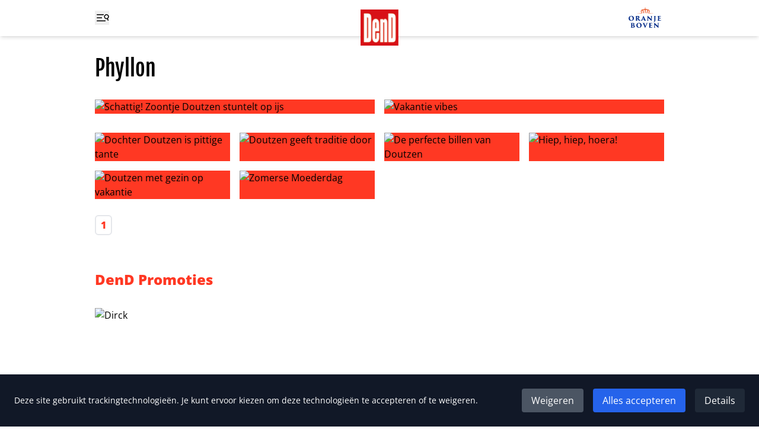

--- FILE ---
content_type: text/html
request_url: https://www.ditjesendatjes.nl/tag/phyllon
body_size: 32432
content:
<!doctype html>
<html lang="nl">
	<head>
		<meta charset="utf-8" />
		<link rel="icon" href="../favicon.png" />
		<meta name="viewport" content="width=device-width" />

		
		<link href="../_app/immutable/assets/0.ysLhwtZl.css" rel="stylesheet"><!--[--><!--[!--><!--]--> <!--[--><link rel="canonical" href="https://www.ditjesendatjes.nl/tag/phyllon"><!--]--> <!--[!--><!--]--><!--]--><title>Ditjes en Datjes - Elke dag het laatste nieuws en de laatste video's</title>

		<script>
			window.dataLayer = window.dataLayer || [];
			function gtag() {
				dataLayer.push(arguments);
			}

			gtag('consent', 'default', {
				analytics_storage: 'denied',
				ad_storage: 'denied',
				ad_user_data: 'denied',
				ad_personalization: 'denied',
				wait_for_update: 500
			});
		</script>

		<script async src="https://www.googletagmanager.com/gtag/js?id=G-79BTF7GCK8"></script>

		<script>
			window.gtag =
				window.gtag ||
				function () {
					dataLayer.push(arguments);
				};

			gtag('js', new Date());

			gtag('config', 'G-79BTF7GCK8');
		</script>

		<script>
			!(function (f, b, e, v, n, t, s) {
				if (f.fbq) return;
				n = f.fbq = function () {
					n.callMethod ? n.callMethod.apply(n, arguments) : n.queue.push(arguments);
				};
				if (!f._fbq) f._fbq = n;
				n.push = n;
				n.loaded = !0;
				n.version = '2.0';
				n.queue = [];
				t = b.createElement(e);
				t.async = !0;
				t.src = v;
				s = b.getElementsByTagName(e)[0];
				s.parentNode.insertBefore(t, s);
			})(window, document, 'script', 'https://connect.facebook.net/en_US/fbevents.js');

			try {
				fbq('consent', 'revoke');
				fbq('init', '109985336399266');
			} catch (e) {
				console.error('Error initializing Facebook Pixel:', e);
			}
		</script>
	</head>
	<body class="flex min-h-screen flex-col" data-sveltekit-preload-data="hover">
		<div style="display: contents"><!--[--><!--[--><!----><nav class="fixed inset-x-0 top-0 z-20 bg-white shadow-md"><div class="container mx-auto px-6 sm:px-8 lg:max-w-5xl grid grid-cols-3 bg-white px-4"><div class="flex items-center"><button type="button" aria-expanded="false" aria-controls="menu" aria-label="Toggle menu"><svg width="24" height="24" viewBox="0 0 24 24" fill="none" xmlns="http://www.w3.org/2000/svg" class="h-6 w-6 hover:text-[#ff3823]"><g clip-path="url(#clip0_4_25)"><path d="M3.75 6.75H20.25M3.75 12H20.25M3.75 17.25H20.25" stroke="currentColor" stroke-width="1.5" stroke-linecap="round" stroke-linejoin="round"></path><rect x="15" y="6" width="19" height="2" fill="white"></rect><rect x="12" y="11" width="19" height="2" fill="white"></rect><rect x="18" y="16" width="19" height="2" fill="white"></rect><g clip-path="url(#clip1_4_25)"><path d="M22.3155 16.221L20.9689 13.1966M20.9689 13.1966C21.7874 12.8321 22.4277 12.1574 22.7488 11.3209C23.0699 10.4843 23.0455 9.55451 22.681 8.73595C22.3166 7.91739 21.6418 7.27714 20.8053 6.95605C19.9688 6.63495 19.039 6.65932 18.2204 7.02379C17.4018 7.38825 16.7616 8.06297 16.4405 8.8995C16.1194 9.73602 16.1438 10.6658 16.5082 11.4844C16.8727 12.303 17.5474 12.9432 18.384 13.2643C19.2205 13.5854 20.1503 13.561 20.9689 13.1966Z" stroke="currentColor" stroke-width="1.5" stroke-linecap="round" stroke-linejoin="round"></path></g></g><defs><clipPath id="clip0_4_25"><rect width="24" height="24" fill="white"></rect></clipPath><clipPath id="clip1_4_25"><rect width="10.8108" height="10.8108" fill="white" transform="translate(16.874 4) rotate(20.9988)"></rect></clipPath></defs></svg> <svg xmlns="http://www.w3.org/2000/svg" fill="none" viewBox="0 0 24 24" stroke-width="1.5" stroke="currentColor" class="h-6 w-6 hover:text-[#ff3823] hidden"><path stroke-linecap="round" stroke-linejoin="round" d="M6 18L18 6M6 6l12 12"></path></svg></button></div> <div class="flex justify-center"><a href="/"><img class="w-16 translate-y-4" src="/logo.png" width="64" height="61" alt="Logo Ditjes &amp; Datjes"></a></div> <div class="flex items-center justify-end"><a href="/categorie/oranje-boven"><img class="w-16" src="/Oranje-boven-header.svg" width="66" height="44" alt="Logo Ditjes &amp; Datjes"></a></div><!----></div><!----></nav> <div id="menu" class="fixed left-0 top-0 z-10 h-screen w-64 bg-[#e6e6e6] px-4 pt-24 duration-300 ease-in -translate-x-full"><form class="flex" method="POST" action="/zoeken"><input id="search" class="min-w-0" type="text" name="query" placeholder="Zoeken"> <button class="bg-[#ff3823]" aria-controls="search" aria-label="Zoek"><svg xmlns="http://www.w3.org/2000/svg" fill="none" viewBox="0 0 24 24" stroke-width="1.5" stroke="currentColor" class="h-6 w-12 text-white"><path stroke-linecap="round" stroke-linejoin="round" d="M21 21l-5.197-5.197m0 0A7.5 7.5 0 105.196 5.196a7.5 7.5 0 0010.607 10.607z"></path></svg></button></form> <ul class="mt-8 space-y-2"><!--[--><li class="border-b border-gray-400 pb-2"><a class="font-extrabold text-[#ff3823]" href="/">Home</a></li><li class="border-b border-gray-400 pb-2"><a class="font-extrabold text-[#ff3823]" href="/categorie/entertainment">Entertainment</a></li><li class="border-b border-gray-400 pb-2"><a class="font-extrabold text-[#ff3823]" href="/categorie/dend-society-journaal">DenD Society Journaal</a></li><li class="border-b border-gray-400 pb-2"><a class="font-extrabold text-[#ff3823]" href="/categorie/opinie">Opinie</a></li><li class="border-b border-gray-400 pb-2"><a class="font-extrabold text-[#ff3823]" href="/categorie/oranje-boven">Oranje Boven</a></li><li class="border-b border-gray-400 pb-2"><a class="font-extrabold text-[#ff3823]" href="/categorie/royalty">Laatste Royaltynieuws</a></li><li class="border-b border-gray-400 pb-2"><a class="font-extrabold text-[#ff3823]" href="/categorie/binnenland">Binnenlands Nieuws</a></li><li class="border-b border-gray-400 pb-2"><a class="font-extrabold text-[#ff3823]" href="/categorie/vraag-het-aan-lieve">Vraag het aan Lieve</a></li><li class="border-b border-gray-400 pb-2"><a class="font-extrabold text-[#ff3823]" href="/winnen">Win-acties</a></li><li class="border-b border-gray-400 pb-2"><a class="font-extrabold text-[#ff3823]" href="/puzzel">Inzenden puzzels</a></li><li class="border-b border-gray-400 pb-2"><a class="font-extrabold text-[#ff3823]" href="/uitslagen">Uitslagen</a></li><li class="border-b border-gray-400 pb-2"><a class="font-extrabold text-[#ff3823]" href="/magazine">Lees magazine</a></li><li class="border-b border-gray-400 pb-2"><a class="font-extrabold text-[#ff3823]" href="/contact">Contact</a></li><!--]--></ul> <div class="mt-4 flex gap-x-4"><a class="group" href="https://www.facebook.com/DitjesenDatjes/" target="_blank" rel="noreferrer"><img class="h-8 group-hover:opacity-75" src="/Facebook logo.svg" alt="Facebook"></a> <a class="group" href="https://twitter.com/DitjesDatjesMag" target="_blank" rel="noreferrer"><img class="h-8 group-hover:opacity-75" src="/X logo.svg" alt="Twitter"></a></div></div><!----> <main class="mb-16 mt-24"><!----><!----> <div class="container mx-auto px-6 sm:px-8 lg:max-w-5xl "><h1 class="font-fjalla text-4xl">Phyllon</h1> <section class="mt-8"><ul class="grid gap-4 sm:grid-cols-2"><!--[--><li class="aspect-[1200/630] bg-[#ff3823]"><a class="relative block h-full w-full" href="/schattig-zoontje-doutzen-stuntelt-op-ijs"><img class="h-full w-full object-cover object-top" src="https://admin.ditjesendatjes.nl/wp-content/uploads/Postcodekanjer-valt-in-geboortedorp-Doutzen.jpeg" alt="Schattig! Zoontje Doutzen stuntelt op ijs"> <!--[!--><!--]--> <span class="sr-only"><!---->Schattig! Zoontje Doutzen stuntelt op ijs<!----></span></a></li><li class="aspect-[1200/630] bg-[#ff3823]"><a class="relative block h-full w-full" href="/vakantie-vibes"><img class="h-full w-full object-cover object-top" src="https://admin.ditjesendatjes.nl/wp-content/uploads/doutzen-thumb-6.jpg" alt="Vakantie vibes"> <!--[!--><!--]--> <span class="sr-only"><!---->Vakantie vibes<!----></span></a></li><!--]--></ul></section> <div class="mt-8"><!----></div><!----> <section class="mt-8"><ul class="grid grid-cols-2 gap-4 sm:grid-cols-4"><!--[--><li class="aspect-[1200/630] bg-[#ff3823]"><a class="relative block h-full w-full" href="/dochter-doutzen-is-pittige-tante"><img class="h-full w-full object-cover object-top" src="https://admin.ditjesendatjes.nl/wp-content/uploads/doutzen-thumb-1-2-300x300.jpg" alt="Dochter Doutzen is pittige tante"> <!--[!--><!--]--> <span class="sr-only"><!---->Dochter Doutzen is pittige tante<!----></span></a></li><li class="aspect-[1200/630] bg-[#ff3823]"><a class="relative block h-full w-full" href="/doutzen-geeft-traditie"><img class="h-full w-full object-cover object-top" src="https://admin.ditjesendatjes.nl/wp-content/uploads/doutzen-thumb-1-2-300x300.jpg" alt="Doutzen geeft traditie door"> <!--[!--><!--]--> <span class="sr-only"><!---->Doutzen geeft traditie door<!----></span></a></li><li class="aspect-[1200/630] bg-[#ff3823]"><a class="relative block h-full w-full" href="/perfecte-billen-doutzen"><img class="h-full w-full object-cover object-top" src="https://admin.ditjesendatjes.nl/wp-content/uploads/Doutzen-thumb-3-300x300.jpg" alt="De perfecte billen van Doutzen"> <!--[!--><!--]--> <span class="sr-only"><!---->De perfecte billen van Doutzen<!----></span></a></li><li class="aspect-[1200/630] bg-[#ff3823]"><a class="relative block h-full w-full" href="/hiep-hiep-hoera"><img class="h-full w-full object-cover object-top" src="https://admin.ditjesendatjes.nl/wp-content/uploads/Doutzen-thumb-2-300x300.jpg" alt="Hiep, hiep, hoera!"> <!--[!--><!--]--> <span class="sr-only"><!---->Hiep, hiep, hoera!<!----></span></a></li><li class="aspect-[1200/630] bg-[#ff3823]"><a class="relative block h-full w-full" href="/doutzen-gezin-op-vakantie"><img class="h-full w-full object-cover object-top" src="https://admin.ditjesendatjes.nl/wp-content/uploads/Doutzen-thumb-1-1-300x300.jpg" alt="Doutzen met gezin op vakantie"> <!--[!--><!--]--> <span class="sr-only"><!---->Doutzen met gezin op vakantie<!----></span></a></li><li class="aspect-[1200/630] bg-[#ff3823]"><a class="relative block h-full w-full" href="/zomerse-moederdag"><img class="h-full w-full object-cover object-top" src="https://admin.ditjesendatjes.nl/wp-content/uploads/Moederdag-thumb-300x300.jpg" alt="Zomerse Moederdag"> <!--[!--><!--]--> <span class="sr-only"><!---->Zomerse Moederdag<!----></span></a></li><!--]--></ul></section> <ul class="mt-8 flex gap-x-4"><li><a class="rounded-md border-2 py-1 px-2 font-extrabold  hover:bg-[#ff3823] hover:text-white text-[#ff3823]" href="/tag/phyllon">1</a></li> <!--[!--><!--]--> <!--[--><!--]--> <!--[!--><!--]--> <!--[!--><!--]--></ul><!----> <div class="mt-16"><!----></div><!----> <section class="mt-16"><h2 class="text-2xl font-extrabold text-[#ff3823]">DenD Promoties</h2> <ul class="mt-8 flex gap-4 overflow-x-auto"><!--[--><li class="shrink-0"><a href="https://www.dirk.nl/winkels" target="_blank" rel="noreferrer"><img class="h-64" src="https://admin.ditjesendatjes.nl/wp-content/uploads/Vignet_VignetDenDJanuari.jpg" alt=""></a></li><li class="shrink-0"><a href="https://www.dirckiii.nl/" target="_blank" rel="noreferrer"><img class="h-64" src="https://admin.ditjesendatjes.nl/wp-content/uploads/Logo_Dirck3_2021_zwart.jpg" alt="Dirck"></a></li><li class="shrink-0"><a href="https://www.dirk.nl/winkels" target="_blank" rel="noreferrer"><img class="h-64" src="https://admin.ditjesendatjes.nl/wp-content/uploads/Vignet_CoverOranjeBovenWinter-1.jpg" alt=""></a></li><!--]--></ul><!----></section> <div class="mt-16"><!----></div><!----><!----></div><!----><!----><!----> <div class="container mx-auto px-6 sm:px-8 lg:max-w-5xl "><section class="mt-16 md:grid md:grid-cols-2"><div><h2 class="text-2xl font-extrabold text-[#ff3823]">Mis geen enkele winactie!</h2> <p class="font-extrabold">Schrijf je in voor onze nieuwsbrief</p></div> <form class="mt-8 md:mt-0" method="POST" action="/?/subscribe"><label class="block" for="email">E-mailadres:</label> <input class="block w-full rounded-md sm:w-1/2 md:w-full" id="email" type="email" name="email" placeholder="Je e-mailadres" required> <input class="sr-only" type="text" name="name" autocomplete="off" placeholder="Naam" aria-hidden="true" tabindex="-1"> <button class="mt-4 rounded-md bg-gray-300 px-4 py-2 hover:opacity-75">Aanmelden</button></form></section> <section class="mt-16"><div class="flex gap-x-4"><a class="group" href="https://www.facebook.com/DitjesenDatjes/" target="_blank" rel="noreferrer"><img class="h-12 group-hover:opacity-75" src="/Facebook logo.svg" alt="Facebook"></a> <a class="group" href="https://twitter.com/DitjesDatjesMag" target="_blank" rel="noreferrer"><img class="h-12 group-hover:opacity-75" src="/X logo.svg" alt="Twitter"></a></div></section> <div class="mt-8"><!----></div><!----> <section class="mt-8"><h2 class="text-2xl font-extrabold text-[#ff3823]">DenD Partners</h2> <ul class="mt-8 grid grid-cols-6 items-center gap-4"><!--[--><li><a href="https://www.dirk.nl/" target="_blank" rel="noreferrer"><img src="https://admin.ditjesendatjes.nl/wp-content/uploads/dirk.png" alt="Dirk"></a></li><li><a href="https://www.brookland.nl/" target="_blank" rel="noreferrer"><img src="https://admin.ditjesendatjes.nl/wp-content/uploads/Brookland-footer-DenD.png" alt="Brookland"></a></li><li><a href="https://www.lamlisse.nl/" target="_blank" rel="noreferrer"><img src="https://admin.ditjesendatjes.nl/wp-content/uploads/Logo-Koper-_-MET-TEKST.png" alt=""></a></li><li><a href="https://www.dirckiii.nl/" target="_blank" rel="noreferrer"><img src="https://admin.ditjesendatjes.nl/wp-content/uploads/Logo-Dirk-3-1.png" alt="Dirck"></a></li><li><a href="https://www.micazu.nl/" target="_blank" rel="noreferrer"><img src="https://admin.ditjesendatjes.nl/wp-content/uploads/Micazu-DenD.png" alt=""></a></li><!--]--></ul></section><!----></div><!----></main> <footer class="mt-auto bg-[#222222] text-white"><div class="container mx-auto px-6 sm:px-8 lg:max-w-5xl py-16 text-center md:grid md:grid-cols-2 md:gap-x-32 md:text-left"><ul class="space-y-2 md:order-2"><li class="text-sm"><a class="hover:underline" href="/uitslagen">Uitslag puzzels</a></li> <li class="text-sm">Contact: <a class="hover:underline" href="/cdn-cgi/l/email-protection#80f0eff3f4c0e4e9f4eae5f3e5eee4e1f4eae5f3aeeeec"><span class="__cf_email__" data-cfemail="9dedf2eee9ddf9f4e9f7f8eef8f3f9fce9f7f8eeb3f3f1">[email&#160;protected]</span></a></li> <li class="text-sm"><a class="hover:underline" href="/algemene-voorwaarden.pdf" target="_blank">Algmene voorwaarden</a></li> <li class="text-sm"><a class="hover:underline" href="/avg-verklaring.pdf" target="_blank">AVG verklaring</a></li> <li class="text-sm"><a class="hover:underline" href="/disclaimer.pdf" target="_blank">Disclaimer</a></li> <li class="text-sm"><!--[!--><!--]--></li></ul> <div class="mt-8 flex flex-col items-center gap-y-4 md:order-1 md:mt-0 md:flex-row md:items-end md:gap-x-4 md:gap-y-0"><img class="w-16" src="/logo.png" alt="Logo Ditjes &amp; Datjes"> <p class="text-sm">Copyright 2026 | Trusted Media Publishers</p></div><!----></div><!----></footer><!----> <!--[--><div class="fixed bottom-0 left-0 right-0 z-50 bg-gray-900 p-6 text-white shadow-lg"><div class="flex flex-col items-center justify-between md:flex-row"><div><p class="text-sm">Deze site gebruikt trackingtechnologieën. Je kunt ervoor kiezen om deze technologieën te
					accepteren of te weigeren.</p></div> <div class="mt-4 flex space-x-4 md:mt-0"><button type="button" class="rounded bg-gray-600 px-4 py-2 hover:bg-gray-700">Weigeren</button> <button type="button" class="rounded bg-blue-600 px-4 py-2 hover:bg-blue-700">Alles accepteren</button> <button type="button" class="rounded bg-gray-800 px-4 py-2 hover:bg-gray-700">Details</button></div></div> <!--[!--><!--]--></div><!--]--><!----><!----><!--]--> <!--[!--><!--]--><!--]-->
			
			<script data-cfasync="false" src="/cdn-cgi/scripts/5c5dd728/cloudflare-static/email-decode.min.js"></script><script>
				{
					__sveltekit_1oui42n = {
						base: new URL("..", location).pathname.slice(0, -1)
					};

					const element = document.currentScript.parentElement;

					Promise.all([
						import("../_app/immutable/entry/start.CzY7_ZTa.js"),
						import("../_app/immutable/entry/app.iL9CQBM3.js")
					]).then(([kit, app]) => {
						kit.start(app, element, {
							node_ids: [0, 12],
							data: [{"type":"data","data":{promoties:[{afbeelding_slider:{ID:661616,id:661616,title:"Vignet_VignetDenDJanuari",filename:"Vignet_VignetDenDJanuari.jpg",filesize:148917,url:"https://admin.ditjesendatjes.nl/wp-content/uploads/Vignet_VignetDenDJanuari.jpg",link:"https://admin.ditjesendatjes.nl/vignet_vignetdendjanuari/",alt:"",author:"20",description:"",caption:"",name:"vignet_vignetdendjanuari",status:"inherit",uploaded_to:0,date:"2025-12-29 08:50:01",modified:"2025-12-29 08:50:01",menu_order:0,mime_type:"image/jpeg",type:"image",subtype:"jpeg",icon:"https://admin.ditjesendatjes.nl/wp-includes/images/media/default.png",width:1200,height:630,sizes:{thumbnail:"https://admin.ditjesendatjes.nl/wp-content/uploads/Vignet_VignetDenDJanuari-150x150.jpg","thumbnail-width":150,"thumbnail-height":150,medium:"https://admin.ditjesendatjes.nl/wp-content/uploads/Vignet_VignetDenDJanuari-300x158.jpg","medium-width":300,"medium-height":158,medium_large:"https://admin.ditjesendatjes.nl/wp-content/uploads/Vignet_VignetDenDJanuari-768x403.jpg","medium_large-width":768,"medium_large-height":403,large:"https://admin.ditjesendatjes.nl/wp-content/uploads/Vignet_VignetDenDJanuari-1024x538.jpg","large-width":800,"large-height":420,"1536x1536":"https://admin.ditjesendatjes.nl/wp-content/uploads/Vignet_VignetDenDJanuari.jpg","1536x1536-width":1200,"1536x1536-height":630,"2048x2048":"https://admin.ditjesendatjes.nl/wp-content/uploads/Vignet_VignetDenDJanuari.jpg","2048x2048-width":1200,"2048x2048-height":630,"gform-image-choice-sm":"https://admin.ditjesendatjes.nl/wp-content/uploads/Vignet_VignetDenDJanuari.jpg","gform-image-choice-sm-width":300,"gform-image-choice-sm-height":158,"gform-image-choice-md":"https://admin.ditjesendatjes.nl/wp-content/uploads/Vignet_VignetDenDJanuari.jpg","gform-image-choice-md-width":400,"gform-image-choice-md-height":210,"gform-image-choice-lg":"https://admin.ditjesendatjes.nl/wp-content/uploads/Vignet_VignetDenDJanuari.jpg","gform-image-choice-lg-width":600,"gform-image-choice-lg-height":315}},afbeelding_link_slider:{title:"",url:"https://www.dirk.nl/winkels",target:"_blank"}},{afbeelding_slider:{ID:258,id:258,title:"Logo_Dirck3_2021_zwart",filename:"Logo_Dirck3_2021_zwart.jpg",filesize:35154,url:"https://admin.ditjesendatjes.nl/wp-content/uploads/Logo_Dirck3_2021_zwart.jpg",link:"https://admin.ditjesendatjes.nl/logo_dirck3_2021_zwart/",alt:"Dirck",author:"8",description:"",caption:"",name:"logo_dirck3_2021_zwart",status:"inherit",uploaded_to:0,date:"2023-02-15 20:22:06",modified:"2023-03-02 11:43:46",menu_order:0,mime_type:"image/jpeg",type:"image",subtype:"jpeg",icon:"https://admin.ditjesendatjes.nl/wp-includes/images/media/default.png",width:800,height:382,sizes:{thumbnail:"https://admin.ditjesendatjes.nl/wp-content/uploads/Logo_Dirck3_2021_zwart-150x150.jpg","thumbnail-width":150,"thumbnail-height":150,medium:"https://admin.ditjesendatjes.nl/wp-content/uploads/Logo_Dirck3_2021_zwart-300x143.jpg","medium-width":300,"medium-height":143,medium_large:"https://admin.ditjesendatjes.nl/wp-content/uploads/Logo_Dirck3_2021_zwart-768x367.jpg","medium_large-width":768,"medium_large-height":367,large:"https://admin.ditjesendatjes.nl/wp-content/uploads/Logo_Dirck3_2021_zwart.jpg","large-width":800,"large-height":382,"1536x1536":"https://admin.ditjesendatjes.nl/wp-content/uploads/Logo_Dirck3_2021_zwart.jpg","1536x1536-width":800,"1536x1536-height":382,"2048x2048":"https://admin.ditjesendatjes.nl/wp-content/uploads/Logo_Dirck3_2021_zwart.jpg","2048x2048-width":800,"2048x2048-height":382,"gform-image-choice-sm":"https://admin.ditjesendatjes.nl/wp-content/uploads/Logo_Dirck3_2021_zwart.jpg","gform-image-choice-sm-width":300,"gform-image-choice-sm-height":143,"gform-image-choice-md":"https://admin.ditjesendatjes.nl/wp-content/uploads/Logo_Dirck3_2021_zwart.jpg","gform-image-choice-md-width":400,"gform-image-choice-md-height":191,"gform-image-choice-lg":"https://admin.ditjesendatjes.nl/wp-content/uploads/Logo_Dirck3_2021_zwart.jpg","gform-image-choice-lg-width":600,"gform-image-choice-lg-height":287}},afbeelding_link_slider:{title:"",url:"https://www.dirckiii.nl/",target:"_blank"}},{afbeelding_slider:{ID:658561,id:658561,title:"Vignet_CoverOranjeBovenWinter",filename:"Vignet_CoverOranjeBovenWinter-1.jpg",filesize:168442,url:"https://admin.ditjesendatjes.nl/wp-content/uploads/Vignet_CoverOranjeBovenWinter-1.jpg",link:"https://admin.ditjesendatjes.nl/vignet_coveroranjebovenwinter-2/",alt:"",author:"20",description:"",caption:"",name:"vignet_coveroranjebovenwinter-2",status:"inherit",uploaded_to:0,date:"2025-12-12 07:43:53",modified:"2025-12-12 07:43:53",menu_order:0,mime_type:"image/jpeg",type:"image",subtype:"jpeg",icon:"https://admin.ditjesendatjes.nl/wp-includes/images/media/default.png",width:1200,height:630,sizes:{thumbnail:"https://admin.ditjesendatjes.nl/wp-content/uploads/Vignet_CoverOranjeBovenWinter-1-150x150.jpg","thumbnail-width":150,"thumbnail-height":150,medium:"https://admin.ditjesendatjes.nl/wp-content/uploads/Vignet_CoverOranjeBovenWinter-1-300x158.jpg","medium-width":300,"medium-height":158,medium_large:"https://admin.ditjesendatjes.nl/wp-content/uploads/Vignet_CoverOranjeBovenWinter-1-768x403.jpg","medium_large-width":768,"medium_large-height":403,large:"https://admin.ditjesendatjes.nl/wp-content/uploads/Vignet_CoverOranjeBovenWinter-1-1024x538.jpg","large-width":800,"large-height":420,"1536x1536":"https://admin.ditjesendatjes.nl/wp-content/uploads/Vignet_CoverOranjeBovenWinter-1.jpg","1536x1536-width":1200,"1536x1536-height":630,"2048x2048":"https://admin.ditjesendatjes.nl/wp-content/uploads/Vignet_CoverOranjeBovenWinter-1.jpg","2048x2048-width":1200,"2048x2048-height":630,"gform-image-choice-sm":"https://admin.ditjesendatjes.nl/wp-content/uploads/Vignet_CoverOranjeBovenWinter-1.jpg","gform-image-choice-sm-width":300,"gform-image-choice-sm-height":158,"gform-image-choice-md":"https://admin.ditjesendatjes.nl/wp-content/uploads/Vignet_CoverOranjeBovenWinter-1.jpg","gform-image-choice-md-width":400,"gform-image-choice-md-height":210,"gform-image-choice-lg":"https://admin.ditjesendatjes.nl/wp-content/uploads/Vignet_CoverOranjeBovenWinter-1.jpg","gform-image-choice-lg-width":600,"gform-image-choice-lg-height":315}},afbeelding_link_slider:{title:"",url:"https://www.dirk.nl/winkels",target:""}}],partners:[{afbeelding_partner:{ID:264,id:264,title:"dirk",filename:"dirk.png",filesize:4590,url:"https://admin.ditjesendatjes.nl/wp-content/uploads/dirk.png",link:"https://admin.ditjesendatjes.nl/dirk/",alt:"Dirk",author:"8",description:"",caption:"",name:"dirk",status:"inherit",uploaded_to:0,date:"2023-02-15 20:24:57",modified:"2023-03-02 11:45:18",menu_order:0,mime_type:"image/png",type:"image",subtype:"png",icon:"https://admin.ditjesendatjes.nl/wp-includes/images/media/default.png",width:80,height:101,sizes:{thumbnail:"https://admin.ditjesendatjes.nl/wp-content/uploads/dirk.png","thumbnail-width":80,"thumbnail-height":101,medium:"https://admin.ditjesendatjes.nl/wp-content/uploads/dirk.png","medium-width":80,"medium-height":101,medium_large:"https://admin.ditjesendatjes.nl/wp-content/uploads/dirk.png","medium_large-width":80,"medium_large-height":101,large:"https://admin.ditjesendatjes.nl/wp-content/uploads/dirk.png","large-width":80,"large-height":101,"1536x1536":"https://admin.ditjesendatjes.nl/wp-content/uploads/dirk.png","1536x1536-width":80,"1536x1536-height":101,"2048x2048":"https://admin.ditjesendatjes.nl/wp-content/uploads/dirk.png","2048x2048-width":80,"2048x2048-height":101,"gform-image-choice-sm":"https://admin.ditjesendatjes.nl/wp-content/uploads/dirk.png","gform-image-choice-sm-width":80,"gform-image-choice-sm-height":101,"gform-image-choice-md":"https://admin.ditjesendatjes.nl/wp-content/uploads/dirk.png","gform-image-choice-md-width":80,"gform-image-choice-md-height":101,"gform-image-choice-lg":"https://admin.ditjesendatjes.nl/wp-content/uploads/dirk.png","gform-image-choice-lg-width":80,"gform-image-choice-lg-height":101}},url_partner:{title:"",url:"https://www.dirk.nl/",target:"_blank"}},{afbeelding_partner:{ID:263,id:263,title:"Brookland-footer-DenD",filename:"Brookland-footer-DenD.png",filesize:10389,url:"https://admin.ditjesendatjes.nl/wp-content/uploads/Brookland-footer-DenD.png",link:"https://admin.ditjesendatjes.nl/brookland-footer-dend/",alt:"Brookland",author:"8",description:"",caption:"",name:"brookland-footer-dend",status:"inherit",uploaded_to:0,date:"2023-02-15 20:24:57",modified:"2023-03-02 11:45:23",menu_order:0,mime_type:"image/png",type:"image",subtype:"png",icon:"https://admin.ditjesendatjes.nl/wp-includes/images/media/default.png",width:250,height:101,sizes:{thumbnail:"https://admin.ditjesendatjes.nl/wp-content/uploads/Brookland-footer-DenD-150x101.png","thumbnail-width":150,"thumbnail-height":101,medium:"https://admin.ditjesendatjes.nl/wp-content/uploads/Brookland-footer-DenD.png","medium-width":250,"medium-height":101,medium_large:"https://admin.ditjesendatjes.nl/wp-content/uploads/Brookland-footer-DenD.png","medium_large-width":250,"medium_large-height":101,large:"https://admin.ditjesendatjes.nl/wp-content/uploads/Brookland-footer-DenD.png","large-width":250,"large-height":101,"1536x1536":"https://admin.ditjesendatjes.nl/wp-content/uploads/Brookland-footer-DenD.png","1536x1536-width":250,"1536x1536-height":101,"2048x2048":"https://admin.ditjesendatjes.nl/wp-content/uploads/Brookland-footer-DenD.png","2048x2048-width":250,"2048x2048-height":101,"gform-image-choice-sm":"https://admin.ditjesendatjes.nl/wp-content/uploads/Brookland-footer-DenD.png","gform-image-choice-sm-width":250,"gform-image-choice-sm-height":101,"gform-image-choice-md":"https://admin.ditjesendatjes.nl/wp-content/uploads/Brookland-footer-DenD.png","gform-image-choice-md-width":250,"gform-image-choice-md-height":101,"gform-image-choice-lg":"https://admin.ditjesendatjes.nl/wp-content/uploads/Brookland-footer-DenD.png","gform-image-choice-lg-width":250,"gform-image-choice-lg-height":101}},url_partner:{title:"",url:"https://www.brookland.nl/",target:"_blank"}},{afbeelding_partner:{ID:614964,id:614964,title:"Logo Koper _ MET TEKST",filename:"Logo-Koper-_-MET-TEKST.png",filesize:65981,url:"https://admin.ditjesendatjes.nl/wp-content/uploads/Logo-Koper-_-MET-TEKST.png",link:"https://admin.ditjesendatjes.nl/logo-koper-_-met-tekst/",alt:"",author:"2",description:"",caption:"",name:"logo-koper-_-met-tekst",status:"inherit",uploaded_to:0,date:"2025-05-13 11:56:24",modified:"2025-05-13 11:56:24",menu_order:0,mime_type:"image/png",type:"image",subtype:"png",icon:"https://admin.ditjesendatjes.nl/wp-includes/images/media/default.png",width:1366,height:1366,sizes:{thumbnail:"https://admin.ditjesendatjes.nl/wp-content/uploads/Logo-Koper-_-MET-TEKST-150x150.png","thumbnail-width":150,"thumbnail-height":150,medium:"https://admin.ditjesendatjes.nl/wp-content/uploads/Logo-Koper-_-MET-TEKST-300x300.png","medium-width":300,"medium-height":300,medium_large:"https://admin.ditjesendatjes.nl/wp-content/uploads/Logo-Koper-_-MET-TEKST-768x768.png","medium_large-width":768,"medium_large-height":768,large:"https://admin.ditjesendatjes.nl/wp-content/uploads/Logo-Koper-_-MET-TEKST-1024x1024.png","large-width":800,"large-height":800,"1536x1536":"https://admin.ditjesendatjes.nl/wp-content/uploads/Logo-Koper-_-MET-TEKST.png","1536x1536-width":1366,"1536x1536-height":1366,"2048x2048":"https://admin.ditjesendatjes.nl/wp-content/uploads/Logo-Koper-_-MET-TEKST.png","2048x2048-width":1366,"2048x2048-height":1366,"gform-image-choice-sm":"https://admin.ditjesendatjes.nl/wp-content/uploads/Logo-Koper-_-MET-TEKST.png","gform-image-choice-sm-width":300,"gform-image-choice-sm-height":300,"gform-image-choice-md":"https://admin.ditjesendatjes.nl/wp-content/uploads/Logo-Koper-_-MET-TEKST.png","gform-image-choice-md-width":400,"gform-image-choice-md-height":400,"gform-image-choice-lg":"https://admin.ditjesendatjes.nl/wp-content/uploads/Logo-Koper-_-MET-TEKST.png","gform-image-choice-lg-width":600,"gform-image-choice-lg-height":600}},url_partner:{title:"",url:"https://www.lamlisse.nl/",target:"_blank"}},{afbeelding_partner:{ID:261,id:261,title:"Logo-Dirk-3-1",filename:"Logo-Dirk-3-1.png",filesize:33158,url:"https://admin.ditjesendatjes.nl/wp-content/uploads/Logo-Dirk-3-1.png",link:"https://admin.ditjesendatjes.nl/logo-dirk-3-1/",alt:"Dirck",author:"8",description:"",caption:"",name:"logo-dirk-3-1",status:"inherit",uploaded_to:0,date:"2023-02-15 20:24:57",modified:"2023-03-02 11:45:35",menu_order:0,mime_type:"image/png",type:"image",subtype:"png",icon:"https://admin.ditjesendatjes.nl/wp-includes/images/media/default.png",width:211,height:101,sizes:{thumbnail:"https://admin.ditjesendatjes.nl/wp-content/uploads/Logo-Dirk-3-1-150x101.png","thumbnail-width":150,"thumbnail-height":101,medium:"https://admin.ditjesendatjes.nl/wp-content/uploads/Logo-Dirk-3-1.png","medium-width":211,"medium-height":101,medium_large:"https://admin.ditjesendatjes.nl/wp-content/uploads/Logo-Dirk-3-1.png","medium_large-width":211,"medium_large-height":101,large:"https://admin.ditjesendatjes.nl/wp-content/uploads/Logo-Dirk-3-1.png","large-width":211,"large-height":101,"1536x1536":"https://admin.ditjesendatjes.nl/wp-content/uploads/Logo-Dirk-3-1.png","1536x1536-width":211,"1536x1536-height":101,"2048x2048":"https://admin.ditjesendatjes.nl/wp-content/uploads/Logo-Dirk-3-1.png","2048x2048-width":211,"2048x2048-height":101,"gform-image-choice-sm":"https://admin.ditjesendatjes.nl/wp-content/uploads/Logo-Dirk-3-1.png","gform-image-choice-sm-width":211,"gform-image-choice-sm-height":101,"gform-image-choice-md":"https://admin.ditjesendatjes.nl/wp-content/uploads/Logo-Dirk-3-1.png","gform-image-choice-md-width":211,"gform-image-choice-md-height":101,"gform-image-choice-lg":"https://admin.ditjesendatjes.nl/wp-content/uploads/Logo-Dirk-3-1.png","gform-image-choice-lg-width":211,"gform-image-choice-lg-height":101}},url_partner:{title:"",url:"https://www.dirckiii.nl/",target:"_blank"}},{afbeelding_partner:{ID:476552,id:476552,title:"Micazu DenD",filename:"Micazu-DenD.png",filesize:5418,url:"https://admin.ditjesendatjes.nl/wp-content/uploads/Micazu-DenD.png",link:"https://admin.ditjesendatjes.nl/micazu-dend/",alt:"",author:"34",description:"",caption:"",name:"micazu-dend",status:"inherit",uploaded_to:0,date:"2023-10-23 15:12:25",modified:"2023-10-23 15:12:25",menu_order:0,mime_type:"image/png",type:"image",subtype:"png",icon:"https://admin.ditjesendatjes.nl/wp-includes/images/media/default.png",width:200,height:101,sizes:{thumbnail:"https://admin.ditjesendatjes.nl/wp-content/uploads/Micazu-DenD-150x101.png","thumbnail-width":150,"thumbnail-height":101,medium:"https://admin.ditjesendatjes.nl/wp-content/uploads/Micazu-DenD.png","medium-width":200,"medium-height":101,medium_large:"https://admin.ditjesendatjes.nl/wp-content/uploads/Micazu-DenD.png","medium_large-width":200,"medium_large-height":101,large:"https://admin.ditjesendatjes.nl/wp-content/uploads/Micazu-DenD.png","large-width":200,"large-height":101,"1536x1536":"https://admin.ditjesendatjes.nl/wp-content/uploads/Micazu-DenD.png","1536x1536-width":200,"1536x1536-height":101,"2048x2048":"https://admin.ditjesendatjes.nl/wp-content/uploads/Micazu-DenD.png","2048x2048-width":200,"2048x2048-height":101,"gform-image-choice-sm":"https://admin.ditjesendatjes.nl/wp-content/uploads/Micazu-DenD.png","gform-image-choice-sm-width":200,"gform-image-choice-sm-height":101,"gform-image-choice-md":"https://admin.ditjesendatjes.nl/wp-content/uploads/Micazu-DenD.png","gform-image-choice-md-width":200,"gform-image-choice-md-height":101,"gform-image-choice-lg":"https://admin.ditjesendatjes.nl/wp-content/uploads/Micazu-DenD.png","gform-image-choice-lg-width":200,"gform-image-choice-lg-height":101}},url_partner:{title:"",url:"https://www.micazu.nl/",target:"_blank"}}],meestGelezen:[{bericht_meest_gelezen:{id:666034,date:"2026-01-20T14:03:48",date_gmt:"2026-01-20T13:03:48",guid:{rendered:"https://www.ditjesendatjes.nl/?p=666034"},modified:"2026-01-20T14:03:51",modified_gmt:"2026-01-20T13:03:51",slug:"litteken-kate-zorgt-voor-ophef-heeft-william-hier-iets-mee-te-maken",status:"publish",type:"post",link:"https://www.ditjesendatjes.nl/litteken-kate-zorgt-voor-ophef-heeft-william-hier-iets-mee-te-maken/",title:{rendered:"Litteken Kate zorgt voor ophef: &#8216;Heeft William hier iets mee te maken?&#8217;"},content:{rendered:"\n\u003Cp>\u003C/p>\n\n\n\n\u003Cp>Kate werd afgelopen kerst gefotografeerd met een litteken op haar gezicht en volgens \u003Cem>Star Magazine\u003C/em> wordt er vermoed dat het litteken het gevolg is van een ruzie tussen Kate en William. Die ruzie zou te maken hebben met de vermeende affaire van William. Tijdens een confrontatie tussen Kate en William zouden de spanningen zo hoog hebben opgelopen, dat Kate gewond zou zijn geraakt.\u003C/p>\n\n\n\n\u003Ch2 class=\"wp-block-heading\">&#8216;Ruzie over affaire&#8217;\u003C/h2>\n\n\n\n\u003Cp>De geruchten over spanningen binnen het huwelijk van Kate en William zijn niet nieuw. Al sinds 2019 duiken verhalen op over een vermeende affaire van William met Rose Hanbury, een buurvrouw en voormalige vriendin van het stel. Britse media schreven destijds dat William haar zou hebben ontmoet terwijl Kate zwanger was van hun derde kind. \u003C/p>\n\n\n\n\u003Cp>In de jaren daarna bleven de verhalen terugkomen, onder meer over geheime ontmoetingen en contact buiten het zicht van Kate. Zo stelde een ooggetuige in 2023 dat William en Rose op Valentijnsdag samen zouden zijn gezien in een chique Italiaans restaurant, waar zij volgens die bron genoten van een romantisch diner. Daarbij werd zelfs beweerd dat William haar een cadeau zou hebben gegeven: een parelketting.\u003C/p>\n",protected:false},excerpt:{rendered:"\u003Cp>Kate werd afgelopen kerst gefotografeerd met een litteken op haar gezicht en volgens Star Magazine wordt er vermoed dat het litteken het gevolg is van een ruzie tussen Kate en William. Die ruzie zou te maken hebben met de vermeende affaire van William. Tijdens een confrontatie tussen Kate en William zouden de spanningen zo hoog [&hellip;]\u003C/p>\n",protected:false},author:5,featured_media:666044,comment_status:"open",ping_status:"open",sticky:false,template:"",format:"standard",meta:{_acf_changed:false,inline_featured_image:false,footnotes:""},categories:[497,508,3426],tags:[4543,3753],class_list:["post-666034","post","type-post","status-publish","format-standard","has-post-thumbnail","hentry","category-actueel","category-nieuws","category-oranje-boven","tag-kate-middleton","tag-prins-william"],yoast_head:"\u003C!-- This site is optimized with the Yoast SEO plugin v26.6 - https://yoast.com/wordpress/plugins/seo/ -->\n\u003Ctitle>Litteken Kate zorgt voor ophef: &#039;Heeft William hier iets mee te maken?&#039; - Ditjes en Datjes\u003C/title>\n\u003Cmeta name=\"description\" content=\"Een klein detail, maar met grote gevolgen. Een zichtbaar litteken bij prinses Kate heeft opnieuw geleid tot een golf aan speculatie rond het Britse koningshuis.\" />\n\u003Cmeta name=\"robots\" content=\"noindex, follow, max-snippet:-1, max-image-preview:large, max-video-preview:-1\" />\n\u003Cmeta property=\"og:locale\" content=\"nl_NL\" />\n\u003Cmeta property=\"og:type\" content=\"article\" />\n\u003Cmeta property=\"og:title\" content=\"Litteken Kate zorgt voor ophef: &#039;Heeft William hier iets mee te maken?&#039; - Ditjes en Datjes\" />\n\u003Cmeta property=\"og:description\" content=\"Een klein detail, maar met grote gevolgen. Een zichtbaar litteken bij prinses Kate heeft opnieuw geleid tot een golf aan speculatie rond het Britse koningshuis.\" />\n\u003Cmeta property=\"og:url\" content=\"https://www.ditjesendatjes.nl/litteken-kate-zorgt-voor-ophef-heeft-william-hier-iets-mee-te-maken/\" />\n\u003Cmeta property=\"og:site_name\" content=\"Ditjes en Datjes\" />\n\u003Cmeta property=\"article:publisher\" content=\"https://www.facebook.com/DitjesenDatjes/\" />\n\u003Cmeta property=\"article:published_time\" content=\"2026-01-20T13:03:48+00:00\" />\n\u003Cmeta property=\"article:modified_time\" content=\"2026-01-20T13:03:51+00:00\" />\n\u003Cmeta property=\"og:image\" content=\"https://admin.ditjesendatjes.nl/wp-content/uploads/Vignet_Littekenkate.jpg\" />\n\t\u003Cmeta property=\"og:image:width\" content=\"1200\" />\n\t\u003Cmeta property=\"og:image:height\" content=\"630\" />\n\t\u003Cmeta property=\"og:image:type\" content=\"image/jpeg\" />\n\u003Cmeta name=\"author\" content=\"Charlotte Wijnen\" />\n\u003Cmeta name=\"twitter:card\" content=\"summary_large_image\" />\n\u003Cmeta name=\"twitter:creator\" content=\"@DitjesDatjesMag\" />\n\u003Cmeta name=\"twitter:site\" content=\"@DitjesDatjesMag\" />\n\u003Cscript type=\"application/ld+json\" class=\"yoast-schema-graph\">{\"@context\":\"https://schema.org\",\"@graph\":[{\"@type\":\"Article\",\"@id\":\"https://www.ditjesendatjes.nl/litteken-kate-zorgt-voor-ophef-heeft-william-hier-iets-mee-te-maken/#article\",\"isPartOf\":{\"@id\":\"https://www.ditjesendatjes.nl/litteken-kate-zorgt-voor-ophef-heeft-william-hier-iets-mee-te-maken/\"},\"author\":{\"name\":\"Charlotte Wijnen\",\"@id\":\"https://admin.ditjesendatjes.nl/#/schema/person/6984acf6cf72cd93757454d70a03c542\"},\"headline\":\"Litteken Kate zorgt voor ophef: &#8216;Heeft William hier iets mee te maken?&#8217;\",\"datePublished\":\"2026-01-20T13:03:48+00:00\",\"dateModified\":\"2026-01-20T13:03:51+00:00\",\"mainEntityOfPage\":{\"@id\":\"https://www.ditjesendatjes.nl/litteken-kate-zorgt-voor-ophef-heeft-william-hier-iets-mee-te-maken/\"},\"wordCount\":196,\"commentCount\":0,\"publisher\":{\"@id\":\"https://admin.ditjesendatjes.nl/#organization\"},\"image\":{\"@id\":\"https://www.ditjesendatjes.nl/litteken-kate-zorgt-voor-ophef-heeft-william-hier-iets-mee-te-maken/#primaryimage\"},\"thumbnailUrl\":\"https://admin.ditjesendatjes.nl/wp-content/uploads/Vignet_Littekenkate.jpg\",\"keywords\":[\"Kate Middleton\",\"Prins William\"],\"articleSection\":[\"Actueel\",\"Nieuws\",\"Oranje Boven\"],\"inLanguage\":\"nl-NL\",\"potentialAction\":[{\"@type\":\"CommentAction\",\"name\":\"Comment\",\"target\":[\"https://www.ditjesendatjes.nl/litteken-kate-zorgt-voor-ophef-heeft-william-hier-iets-mee-te-maken/#respond\"]}]},{\"@type\":\"WebPage\",\"@id\":\"https://www.ditjesendatjes.nl/litteken-kate-zorgt-voor-ophef-heeft-william-hier-iets-mee-te-maken/\",\"url\":\"https://www.ditjesendatjes.nl/litteken-kate-zorgt-voor-ophef-heeft-william-hier-iets-mee-te-maken/\",\"name\":\"Litteken Kate zorgt voor ophef: 'Heeft William hier iets mee te maken?' - Ditjes en Datjes\",\"isPartOf\":{\"@id\":\"https://admin.ditjesendatjes.nl/#website\"},\"primaryImageOfPage\":{\"@id\":\"https://www.ditjesendatjes.nl/litteken-kate-zorgt-voor-ophef-heeft-william-hier-iets-mee-te-maken/#primaryimage\"},\"image\":{\"@id\":\"https://www.ditjesendatjes.nl/litteken-kate-zorgt-voor-ophef-heeft-william-hier-iets-mee-te-maken/#primaryimage\"},\"thumbnailUrl\":\"https://admin.ditjesendatjes.nl/wp-content/uploads/Vignet_Littekenkate.jpg\",\"datePublished\":\"2026-01-20T13:03:48+00:00\",\"dateModified\":\"2026-01-20T13:03:51+00:00\",\"description\":\"Een klein detail, maar met grote gevolgen. Een zichtbaar litteken bij prinses Kate heeft opnieuw geleid tot een golf aan speculatie rond het Britse koningshuis.\",\"breadcrumb\":{\"@id\":\"https://www.ditjesendatjes.nl/litteken-kate-zorgt-voor-ophef-heeft-william-hier-iets-mee-te-maken/#breadcrumb\"},\"inLanguage\":\"nl-NL\",\"potentialAction\":[{\"@type\":\"ReadAction\",\"target\":[\"https://www.ditjesendatjes.nl/litteken-kate-zorgt-voor-ophef-heeft-william-hier-iets-mee-te-maken/\"]}]},{\"@type\":\"ImageObject\",\"inLanguage\":\"nl-NL\",\"@id\":\"https://www.ditjesendatjes.nl/litteken-kate-zorgt-voor-ophef-heeft-william-hier-iets-mee-te-maken/#primaryimage\",\"url\":\"https://admin.ditjesendatjes.nl/wp-content/uploads/Vignet_Littekenkate.jpg\",\"contentUrl\":\"https://admin.ditjesendatjes.nl/wp-content/uploads/Vignet_Littekenkate.jpg\",\"width\":1200,\"height\":630},{\"@type\":\"BreadcrumbList\",\"@id\":\"https://www.ditjesendatjes.nl/litteken-kate-zorgt-voor-ophef-heeft-william-hier-iets-mee-te-maken/#breadcrumb\",\"itemListElement\":[{\"@type\":\"ListItem\",\"position\":1,\"name\":\"Home\",\"item\":\"https://www.ditjesendatjes.nl/\"},{\"@type\":\"ListItem\",\"position\":2,\"name\":\"Litteken Kate zorgt voor ophef: &#8216;Heeft William hier iets mee te maken?&#8217;\"}]},{\"@type\":\"WebSite\",\"@id\":\"https://admin.ditjesendatjes.nl/#website\",\"url\":\"https://admin.ditjesendatjes.nl/\",\"name\":\"Ditjes & Datjes\",\"description\":\"Elke dag het laatste nieuws en de laatste video&#039;s\",\"publisher\":{\"@id\":\"https://admin.ditjesendatjes.nl/#organization\"},\"potentialAction\":[{\"@type\":\"SearchAction\",\"target\":{\"@type\":\"EntryPoint\",\"urlTemplate\":\"https://admin.ditjesendatjes.nl/?s={search_term_string}\"},\"query-input\":{\"@type\":\"PropertyValueSpecification\",\"valueRequired\":true,\"valueName\":\"search_term_string\"}}],\"inLanguage\":\"nl-NL\"},{\"@type\":\"Organization\",\"@id\":\"https://admin.ditjesendatjes.nl/#organization\",\"name\":\"Ditjes & Datjes\",\"url\":\"https://admin.ditjesendatjes.nl/\",\"logo\":{\"@type\":\"ImageObject\",\"inLanguage\":\"nl-NL\",\"@id\":\"https://admin.ditjesendatjes.nl/#/schema/logo/image/\",\"url\":\"https://admin.ditjesendatjes.nl/wp-content/uploads/2023/02/Image_Pasted_2019-08-12_at_11.31.27.png_1.png\",\"contentUrl\":\"https://admin.ditjesendatjes.nl/wp-content/uploads/2023/02/Image_Pasted_2019-08-12_at_11.31.27.png_1.png\",\"width\":148,\"height\":140,\"caption\":\"Ditjes & Datjes\"},\"image\":{\"@id\":\"https://admin.ditjesendatjes.nl/#/schema/logo/image/\"},\"sameAs\":[\"https://www.facebook.com/DitjesenDatjes/\",\"https://x.com/DitjesDatjesMag\"]},{\"@type\":\"Person\",\"@id\":\"https://admin.ditjesendatjes.nl/#/schema/person/6984acf6cf72cd93757454d70a03c542\",\"name\":\"Charlotte Wijnen\",\"image\":{\"@type\":\"ImageObject\",\"inLanguage\":\"nl-NL\",\"@id\":\"https://admin.ditjesendatjes.nl/#/schema/person/image/\",\"url\":\"https://secure.gravatar.com/avatar/998018551f62e691582072d13f7a2295635cfada368b7426a67b52018ec87f81?s=96&d=mm&r=g\",\"contentUrl\":\"https://secure.gravatar.com/avatar/998018551f62e691582072d13f7a2295635cfada368b7426a67b52018ec87f81?s=96&d=mm&r=g\",\"caption\":\"Charlotte Wijnen\"},\"url\":\"https://admin.ditjesendatjes.nl/author/cwijnen/\"}]}\u003C/script>\n\u003C!-- / Yoast SEO plugin. -->",yoast_head_json:{title:"Litteken Kate zorgt voor ophef: 'Heeft William hier iets mee te maken?' - Ditjes en Datjes",description:"Een klein detail, maar met grote gevolgen. Een zichtbaar litteken bij prinses Kate heeft opnieuw geleid tot een golf aan speculatie rond het Britse koningshuis.",robots:{index:"noindex",follow:"follow","max-snippet":"max-snippet:-1","max-image-preview":"max-image-preview:large","max-video-preview":"max-video-preview:-1"},og_locale:"nl_NL",og_type:"article",og_title:"Litteken Kate zorgt voor ophef: 'Heeft William hier iets mee te maken?' - Ditjes en Datjes",og_description:"Een klein detail, maar met grote gevolgen. Een zichtbaar litteken bij prinses Kate heeft opnieuw geleid tot een golf aan speculatie rond het Britse koningshuis.",og_url:"https://www.ditjesendatjes.nl/litteken-kate-zorgt-voor-ophef-heeft-william-hier-iets-mee-te-maken/",og_site_name:"Ditjes en Datjes",article_publisher:"https://www.facebook.com/DitjesenDatjes/",article_published_time:"2026-01-20T13:03:48+00:00",article_modified_time:"2026-01-20T13:03:51+00:00",og_image:[{width:1200,height:630,url:"https://admin.ditjesendatjes.nl/wp-content/uploads/Vignet_Littekenkate.jpg",type:"image/jpeg"}],author:"Charlotte Wijnen",twitter_card:"summary_large_image",twitter_creator:"@DitjesDatjesMag",twitter_site:"@DitjesDatjesMag",schema:{"@context":"https://schema.org","@graph":[{"@type":"Article","@id":"https://www.ditjesendatjes.nl/litteken-kate-zorgt-voor-ophef-heeft-william-hier-iets-mee-te-maken/#article",isPartOf:{"@id":"https://www.ditjesendatjes.nl/litteken-kate-zorgt-voor-ophef-heeft-william-hier-iets-mee-te-maken/"},author:{name:"Charlotte Wijnen","@id":"https://admin.ditjesendatjes.nl/#/schema/person/6984acf6cf72cd93757454d70a03c542"},headline:"Litteken Kate zorgt voor ophef: &#8216;Heeft William hier iets mee te maken?&#8217;",datePublished:"2026-01-20T13:03:48+00:00",dateModified:"2026-01-20T13:03:51+00:00",mainEntityOfPage:{"@id":"https://www.ditjesendatjes.nl/litteken-kate-zorgt-voor-ophef-heeft-william-hier-iets-mee-te-maken/"},wordCount:196,commentCount:0,publisher:{"@id":"https://admin.ditjesendatjes.nl/#organization"},image:{"@id":"https://www.ditjesendatjes.nl/litteken-kate-zorgt-voor-ophef-heeft-william-hier-iets-mee-te-maken/#primaryimage"},thumbnailUrl:"https://admin.ditjesendatjes.nl/wp-content/uploads/Vignet_Littekenkate.jpg",keywords:["Kate Middleton","Prins William"],articleSection:["Actueel","Nieuws","Oranje Boven"],inLanguage:"nl-NL",potentialAction:[{"@type":"CommentAction",name:"Comment",target:["https://www.ditjesendatjes.nl/litteken-kate-zorgt-voor-ophef-heeft-william-hier-iets-mee-te-maken/#respond"]}]},{"@type":"WebPage","@id":"https://www.ditjesendatjes.nl/litteken-kate-zorgt-voor-ophef-heeft-william-hier-iets-mee-te-maken/",url:"https://www.ditjesendatjes.nl/litteken-kate-zorgt-voor-ophef-heeft-william-hier-iets-mee-te-maken/",name:"Litteken Kate zorgt voor ophef: 'Heeft William hier iets mee te maken?' - Ditjes en Datjes",isPartOf:{"@id":"https://admin.ditjesendatjes.nl/#website"},primaryImageOfPage:{"@id":"https://www.ditjesendatjes.nl/litteken-kate-zorgt-voor-ophef-heeft-william-hier-iets-mee-te-maken/#primaryimage"},image:{"@id":"https://www.ditjesendatjes.nl/litteken-kate-zorgt-voor-ophef-heeft-william-hier-iets-mee-te-maken/#primaryimage"},thumbnailUrl:"https://admin.ditjesendatjes.nl/wp-content/uploads/Vignet_Littekenkate.jpg",datePublished:"2026-01-20T13:03:48+00:00",dateModified:"2026-01-20T13:03:51+00:00",description:"Een klein detail, maar met grote gevolgen. Een zichtbaar litteken bij prinses Kate heeft opnieuw geleid tot een golf aan speculatie rond het Britse koningshuis.",breadcrumb:{"@id":"https://www.ditjesendatjes.nl/litteken-kate-zorgt-voor-ophef-heeft-william-hier-iets-mee-te-maken/#breadcrumb"},inLanguage:"nl-NL",potentialAction:[{"@type":"ReadAction",target:["https://www.ditjesendatjes.nl/litteken-kate-zorgt-voor-ophef-heeft-william-hier-iets-mee-te-maken/"]}]},{"@type":"ImageObject",inLanguage:"nl-NL","@id":"https://www.ditjesendatjes.nl/litteken-kate-zorgt-voor-ophef-heeft-william-hier-iets-mee-te-maken/#primaryimage",url:"https://admin.ditjesendatjes.nl/wp-content/uploads/Vignet_Littekenkate.jpg",contentUrl:"https://admin.ditjesendatjes.nl/wp-content/uploads/Vignet_Littekenkate.jpg",width:1200,height:630},{"@type":"BreadcrumbList","@id":"https://www.ditjesendatjes.nl/litteken-kate-zorgt-voor-ophef-heeft-william-hier-iets-mee-te-maken/#breadcrumb",itemListElement:[{"@type":"ListItem",position:1,name:"Home",item:"https://www.ditjesendatjes.nl/"},{"@type":"ListItem",position:2,name:"Litteken Kate zorgt voor ophef: &#8216;Heeft William hier iets mee te maken?&#8217;"}]},{"@type":"WebSite","@id":"https://admin.ditjesendatjes.nl/#website",url:"https://admin.ditjesendatjes.nl/",name:"Ditjes & Datjes",description:"Elke dag het laatste nieuws en de laatste video&#039;s",publisher:{"@id":"https://admin.ditjesendatjes.nl/#organization"},potentialAction:[{"@type":"SearchAction",target:{"@type":"EntryPoint",urlTemplate:"https://admin.ditjesendatjes.nl/?s={search_term_string}"},"query-input":{"@type":"PropertyValueSpecification",valueRequired:true,valueName:"search_term_string"}}],inLanguage:"nl-NL"},{"@type":"Organization","@id":"https://admin.ditjesendatjes.nl/#organization",name:"Ditjes & Datjes",url:"https://admin.ditjesendatjes.nl/",logo:{"@type":"ImageObject",inLanguage:"nl-NL","@id":"https://admin.ditjesendatjes.nl/#/schema/logo/image/",url:"https://admin.ditjesendatjes.nl/wp-content/uploads/2023/02/Image_Pasted_2019-08-12_at_11.31.27.png_1.png",contentUrl:"https://admin.ditjesendatjes.nl/wp-content/uploads/2023/02/Image_Pasted_2019-08-12_at_11.31.27.png_1.png",width:148,height:140,caption:"Ditjes & Datjes"},image:{"@id":"https://admin.ditjesendatjes.nl/#/schema/logo/image/"},sameAs:["https://www.facebook.com/DitjesenDatjes/","https://x.com/DitjesDatjesMag"]},{"@type":"Person","@id":"https://admin.ditjesendatjes.nl/#/schema/person/6984acf6cf72cd93757454d70a03c542",name:"Charlotte Wijnen",image:{"@type":"ImageObject",inLanguage:"nl-NL","@id":"https://admin.ditjesendatjes.nl/#/schema/person/image/",url:"https://secure.gravatar.com/avatar/998018551f62e691582072d13f7a2295635cfada368b7426a67b52018ec87f81?s=96&d=mm&r=g",contentUrl:"https://secure.gravatar.com/avatar/998018551f62e691582072d13f7a2295635cfada368b7426a67b52018ec87f81?s=96&d=mm&r=g",caption:"Charlotte Wijnen"},url:"https://admin.ditjesendatjes.nl/author/cwijnen/"}]}},acf:{"non-suitable_content_voor_adverteerders":false,bericht_van_anp_feed:false,lead:"Een klein detail, maar met grote gevolgen. Een zichtbaar litteken bij prinses Kate heeft opnieuw geleid tot een golf aan speculatie rond het Britse koningshuis. Vooral op sociale media en in buitenlandse roddelbladen wordt druk gespeculeerd over de oorsprong ervan en daarbij valt opvallend vaak de naam van prins William.",lees_ook_bericht:{titel_lees_ook:"LEES OOK:",selecteer_bericht_of_vul_een_url_in:{title:"Opnieuw zorgen om Kate Middleton: ‘Raakt steeds buik aan’",url:"https://www.ditjesendatjes.nl/opnieuw-zorgen-om-kate-middleton-raakt-steeds-buik-aan/",target:""}},poll_embed_code_:"",pollid:""},_links:{self:[{href:"https://admin.ditjesendatjes.nl/wp-json/wp/v2/posts/666034",targetHints:{allow:["GET"]}}],collection:[{href:"https://admin.ditjesendatjes.nl/wp-json/wp/v2/posts"}],about:[{href:"https://admin.ditjesendatjes.nl/wp-json/wp/v2/types/post"}],author:[{embeddable:true,href:"https://admin.ditjesendatjes.nl/wp-json/wp/v2/users/5"}],replies:[{embeddable:true,href:"https://admin.ditjesendatjes.nl/wp-json/wp/v2/comments?post=666034"}],"version-history":[{count:11,href:"https://admin.ditjesendatjes.nl/wp-json/wp/v2/posts/666034/revisions"}],"predecessor-version":[{id:666053,href:"https://admin.ditjesendatjes.nl/wp-json/wp/v2/posts/666034/revisions/666053"}],"wp:featuredmedia":[{embeddable:true,href:"https://admin.ditjesendatjes.nl/wp-json/wp/v2/media/666044"}],"wp:attachment":[{href:"https://admin.ditjesendatjes.nl/wp-json/wp/v2/media?parent=666034"}],"wp:term":[{taxonomy:"category",embeddable:true,href:"https://admin.ditjesendatjes.nl/wp-json/wp/v2/categories?post=666034"},{taxonomy:"post_tag",embeddable:true,href:"https://admin.ditjesendatjes.nl/wp-json/wp/v2/tags?post=666034"}],curies:[{name:"wp",href:"https://api.w.org/{rel}",templated:true}]}}},{bericht_meest_gelezen:{id:665999,date:"2026-01-20T13:12:56",date_gmt:"2026-01-20T12:12:56",guid:{rendered:"https://www.ditjesendatjes.nl/?p=665999"},modified:"2026-01-20T13:31:39",modified_gmt:"2026-01-20T12:31:39",slug:"uitkomst-winter-vol-liefde-al-verklapt-robin-en-pearl-zijn-getrouwd",status:"publish",type:"post",link:"https://www.ditjesendatjes.nl/uitkomst-winter-vol-liefde-al-verklapt-robin-en-pearl-zijn-getrouwd/",title:{rendered:"Uitkomst Winter Vol Liefde al verklapt? &#8216;Robin en Pearl zijn getrouwd&#8217;"},content:{rendered:"\n\u003Cp>\u003C/p>\n\n\n\n\u003Cp>In het programma reist Pearl af naar Zweden om het hart van Robin te veroveren. En dat lijkt, als we Realityfbi mogen geloven, meer dan gelukt. Het kanaal stelt dat er meerdere aanwijzingen zijn die wijzen op een huwelijk. ,,Naast het feit dat bronnen melden dat dit tweetal getrouwd is, bestaat er ook een Zweeds openbaar register waarin dit soort informatie daadwerkelijk online wordt getoond&#8221;, meldt het kanaal op Instagram. \u003C/p>\n\n\n\n\u003Ch2 class=\"wp-block-heading\">Getrouwd\u003C/h2>\n\n\n\n\u003Cp>Daarbij wordt verwezen naar de website Ratsit.se. ,,Op de site Ratsit.se kun je eenvoudig de naam van Pearl of Robin intikken. Deze site toont informatie afkomstig uit Zweedse overheidsregisters, zoals het bevolkingsregister.&#8221;\u003C/p>\n\n\n\n\u003Cp>Ook de adressen zijn volgens Realityfbi een aanwijzing. Op Ratsit.se staat dat Pearl op 28 november 2025 haar adres wijzigde naar Färda 306 in Unnaryd. Dat is exact hetzelfde adres waar Robin volgens de website sinds mei 2025 woont.\u003C/p>\n\n\n\n\u003Ch2 class=\"wp-block-heading\">Opvallend\u003C/h2>\n\n\n\n\u003Cp>De onthulling is extra opvallend, omdat er eerder twijfel ontstond over Pearls deelname aan het programma. Kijkers ontdekten dat zij in het verleden als actrice heeft gewerkt. RTL bevestigde dat inmiddels, maar benadrukte dat dit niets zegt over haar intenties. ,,Dat Pearl in het verleden enkele acteerklussen heeft gedaan, is bij de productie bekend en staat los van haar deelname’’, liet de zender weten aan De Telegraaf. ,,Wij hebben geen enkele aanwijzing dat zij niet oprecht op zoek is naar de liefde.&#8221;\u003C/p>\n\n\n\n\u003Cp>\u003C/p>\n",protected:false},excerpt:{rendered:"\u003Cp>In het programma reist Pearl af naar Zweden om het hart van Robin te veroveren. En dat lijkt, als we Realityfbi mogen geloven, meer dan gelukt. Het kanaal stelt dat er meerdere aanwijzingen zijn die wijzen op een huwelijk. ,,Naast het feit dat bronnen melden dat dit tweetal getrouwd is, bestaat er ook een Zweeds [&hellip;]\u003C/p>\n",protected:false},author:5,featured_media:666030,comment_status:"open",ping_status:"open",sticky:false,template:"",format:"standard",meta:{_acf_changed:false,inline_featured_image:false,footnotes:""},categories:[497,3,508],tags:[22717],class_list:["post-665999","post","type-post","status-publish","format-standard","has-post-thumbnail","hentry","category-actueel","category-entertainment","category-nieuws","tag-winter-vol-liefde"],yoast_head:"\u003C!-- This site is optimized with the Yoast SEO plugin v26.6 - https://yoast.com/wordpress/plugins/seo/ -->\n\u003Ctitle>Uitkomst Winter Vol Liefde al verklapt? &#039;Robin en Pearl zijn getrouwd&#039; - Ditjes en Datjes\u003C/title>\n\u003Cmeta name=\"description\" content=\"Is de afloop van Winter Vol Liefde nu al bekend? Volgens juicekanaal Realityfbi wel.\" />\n\u003Cmeta name=\"robots\" content=\"noindex, follow, max-snippet:-1, max-image-preview:large, max-video-preview:-1\" />\n\u003Cmeta property=\"og:locale\" content=\"nl_NL\" />\n\u003Cmeta property=\"og:type\" content=\"article\" />\n\u003Cmeta property=\"og:title\" content=\"Uitkomst Winter Vol Liefde al verklapt? &#039;Robin en Pearl zijn getrouwd&#039; - Ditjes en Datjes\" />\n\u003Cmeta property=\"og:description\" content=\"Is de afloop van Winter Vol Liefde nu al bekend? Volgens juicekanaal Realityfbi wel.\" />\n\u003Cmeta property=\"og:url\" content=\"https://www.ditjesendatjes.nl/uitkomst-winter-vol-liefde-al-verklapt-robin-en-pearl-zijn-getrouwd/\" />\n\u003Cmeta property=\"og:site_name\" content=\"Ditjes en Datjes\" />\n\u003Cmeta property=\"article:publisher\" content=\"https://www.facebook.com/DitjesenDatjes/\" />\n\u003Cmeta property=\"article:published_time\" content=\"2026-01-20T12:12:56+00:00\" />\n\u003Cmeta property=\"article:modified_time\" content=\"2026-01-20T12:31:39+00:00\" />\n\u003Cmeta property=\"og:image\" content=\"https://admin.ditjesendatjes.nl/wp-content/uploads/Vignet_RobinPearl.jpg\" />\n\t\u003Cmeta property=\"og:image:width\" content=\"1200\" />\n\t\u003Cmeta property=\"og:image:height\" content=\"630\" />\n\t\u003Cmeta property=\"og:image:type\" content=\"image/jpeg\" />\n\u003Cmeta name=\"author\" content=\"Charlotte Wijnen\" />\n\u003Cmeta name=\"twitter:card\" content=\"summary_large_image\" />\n\u003Cmeta name=\"twitter:creator\" content=\"@DitjesDatjesMag\" />\n\u003Cmeta name=\"twitter:site\" content=\"@DitjesDatjesMag\" />\n\u003Cscript type=\"application/ld+json\" class=\"yoast-schema-graph\">{\"@context\":\"https://schema.org\",\"@graph\":[{\"@type\":\"Article\",\"@id\":\"https://www.ditjesendatjes.nl/uitkomst-winter-vol-liefde-al-verklapt-robin-en-pearl-zijn-getrouwd/#article\",\"isPartOf\":{\"@id\":\"https://www.ditjesendatjes.nl/uitkomst-winter-vol-liefde-al-verklapt-robin-en-pearl-zijn-getrouwd/\"},\"author\":{\"name\":\"Charlotte Wijnen\",\"@id\":\"https://admin.ditjesendatjes.nl/#/schema/person/6984acf6cf72cd93757454d70a03c542\"},\"headline\":\"Uitkomst Winter Vol Liefde al verklapt? &#8216;Robin en Pearl zijn getrouwd&#8217;\",\"datePublished\":\"2026-01-20T12:12:56+00:00\",\"dateModified\":\"2026-01-20T12:31:39+00:00\",\"mainEntityOfPage\":{\"@id\":\"https://www.ditjesendatjes.nl/uitkomst-winter-vol-liefde-al-verklapt-robin-en-pearl-zijn-getrouwd/\"},\"wordCount\":236,\"commentCount\":0,\"publisher\":{\"@id\":\"https://admin.ditjesendatjes.nl/#organization\"},\"image\":{\"@id\":\"https://www.ditjesendatjes.nl/uitkomst-winter-vol-liefde-al-verklapt-robin-en-pearl-zijn-getrouwd/#primaryimage\"},\"thumbnailUrl\":\"https://admin.ditjesendatjes.nl/wp-content/uploads/Vignet_RobinPearl.jpg\",\"keywords\":[\"Winter Vol Liefde\"],\"articleSection\":[\"Actueel\",\"Entertainment\",\"Nieuws\"],\"inLanguage\":\"nl-NL\",\"potentialAction\":[{\"@type\":\"CommentAction\",\"name\":\"Comment\",\"target\":[\"https://www.ditjesendatjes.nl/uitkomst-winter-vol-liefde-al-verklapt-robin-en-pearl-zijn-getrouwd/#respond\"]}]},{\"@type\":\"WebPage\",\"@id\":\"https://www.ditjesendatjes.nl/uitkomst-winter-vol-liefde-al-verklapt-robin-en-pearl-zijn-getrouwd/\",\"url\":\"https://www.ditjesendatjes.nl/uitkomst-winter-vol-liefde-al-verklapt-robin-en-pearl-zijn-getrouwd/\",\"name\":\"Uitkomst Winter Vol Liefde al verklapt? 'Robin en Pearl zijn getrouwd' - Ditjes en Datjes\",\"isPartOf\":{\"@id\":\"https://admin.ditjesendatjes.nl/#website\"},\"primaryImageOfPage\":{\"@id\":\"https://www.ditjesendatjes.nl/uitkomst-winter-vol-liefde-al-verklapt-robin-en-pearl-zijn-getrouwd/#primaryimage\"},\"image\":{\"@id\":\"https://www.ditjesendatjes.nl/uitkomst-winter-vol-liefde-al-verklapt-robin-en-pearl-zijn-getrouwd/#primaryimage\"},\"thumbnailUrl\":\"https://admin.ditjesendatjes.nl/wp-content/uploads/Vignet_RobinPearl.jpg\",\"datePublished\":\"2026-01-20T12:12:56+00:00\",\"dateModified\":\"2026-01-20T12:31:39+00:00\",\"description\":\"Is de afloop van Winter Vol Liefde nu al bekend? Volgens juicekanaal Realityfbi wel.\",\"breadcrumb\":{\"@id\":\"https://www.ditjesendatjes.nl/uitkomst-winter-vol-liefde-al-verklapt-robin-en-pearl-zijn-getrouwd/#breadcrumb\"},\"inLanguage\":\"nl-NL\",\"potentialAction\":[{\"@type\":\"ReadAction\",\"target\":[\"https://www.ditjesendatjes.nl/uitkomst-winter-vol-liefde-al-verklapt-robin-en-pearl-zijn-getrouwd/\"]}]},{\"@type\":\"ImageObject\",\"inLanguage\":\"nl-NL\",\"@id\":\"https://www.ditjesendatjes.nl/uitkomst-winter-vol-liefde-al-verklapt-robin-en-pearl-zijn-getrouwd/#primaryimage\",\"url\":\"https://admin.ditjesendatjes.nl/wp-content/uploads/Vignet_RobinPearl.jpg\",\"contentUrl\":\"https://admin.ditjesendatjes.nl/wp-content/uploads/Vignet_RobinPearl.jpg\",\"width\":1200,\"height\":630},{\"@type\":\"BreadcrumbList\",\"@id\":\"https://www.ditjesendatjes.nl/uitkomst-winter-vol-liefde-al-verklapt-robin-en-pearl-zijn-getrouwd/#breadcrumb\",\"itemListElement\":[{\"@type\":\"ListItem\",\"position\":1,\"name\":\"Home\",\"item\":\"https://www.ditjesendatjes.nl/\"},{\"@type\":\"ListItem\",\"position\":2,\"name\":\"Uitkomst Winter Vol Liefde al verklapt? &#8216;Robin en Pearl zijn getrouwd&#8217;\"}]},{\"@type\":\"WebSite\",\"@id\":\"https://admin.ditjesendatjes.nl/#website\",\"url\":\"https://admin.ditjesendatjes.nl/\",\"name\":\"Ditjes & Datjes\",\"description\":\"Elke dag het laatste nieuws en de laatste video&#039;s\",\"publisher\":{\"@id\":\"https://admin.ditjesendatjes.nl/#organization\"},\"potentialAction\":[{\"@type\":\"SearchAction\",\"target\":{\"@type\":\"EntryPoint\",\"urlTemplate\":\"https://admin.ditjesendatjes.nl/?s={search_term_string}\"},\"query-input\":{\"@type\":\"PropertyValueSpecification\",\"valueRequired\":true,\"valueName\":\"search_term_string\"}}],\"inLanguage\":\"nl-NL\"},{\"@type\":\"Organization\",\"@id\":\"https://admin.ditjesendatjes.nl/#organization\",\"name\":\"Ditjes & Datjes\",\"url\":\"https://admin.ditjesendatjes.nl/\",\"logo\":{\"@type\":\"ImageObject\",\"inLanguage\":\"nl-NL\",\"@id\":\"https://admin.ditjesendatjes.nl/#/schema/logo/image/\",\"url\":\"https://admin.ditjesendatjes.nl/wp-content/uploads/2023/02/Image_Pasted_2019-08-12_at_11.31.27.png_1.png\",\"contentUrl\":\"https://admin.ditjesendatjes.nl/wp-content/uploads/2023/02/Image_Pasted_2019-08-12_at_11.31.27.png_1.png\",\"width\":148,\"height\":140,\"caption\":\"Ditjes & Datjes\"},\"image\":{\"@id\":\"https://admin.ditjesendatjes.nl/#/schema/logo/image/\"},\"sameAs\":[\"https://www.facebook.com/DitjesenDatjes/\",\"https://x.com/DitjesDatjesMag\"]},{\"@type\":\"Person\",\"@id\":\"https://admin.ditjesendatjes.nl/#/schema/person/6984acf6cf72cd93757454d70a03c542\",\"name\":\"Charlotte Wijnen\",\"image\":{\"@type\":\"ImageObject\",\"inLanguage\":\"nl-NL\",\"@id\":\"https://admin.ditjesendatjes.nl/#/schema/person/image/\",\"url\":\"https://secure.gravatar.com/avatar/998018551f62e691582072d13f7a2295635cfada368b7426a67b52018ec87f81?s=96&d=mm&r=g\",\"contentUrl\":\"https://secure.gravatar.com/avatar/998018551f62e691582072d13f7a2295635cfada368b7426a67b52018ec87f81?s=96&d=mm&r=g\",\"caption\":\"Charlotte Wijnen\"},\"url\":\"https://admin.ditjesendatjes.nl/author/cwijnen/\"}]}\u003C/script>\n\u003C!-- / Yoast SEO plugin. -->",yoast_head_json:{title:"Uitkomst Winter Vol Liefde al verklapt? 'Robin en Pearl zijn getrouwd' - Ditjes en Datjes",description:"Is de afloop van Winter Vol Liefde nu al bekend? Volgens juicekanaal Realityfbi wel.",robots:{index:"noindex",follow:"follow","max-snippet":"max-snippet:-1","max-image-preview":"max-image-preview:large","max-video-preview":"max-video-preview:-1"},og_locale:"nl_NL",og_type:"article",og_title:"Uitkomst Winter Vol Liefde al verklapt? 'Robin en Pearl zijn getrouwd' - Ditjes en Datjes",og_description:"Is de afloop van Winter Vol Liefde nu al bekend? Volgens juicekanaal Realityfbi wel.",og_url:"https://www.ditjesendatjes.nl/uitkomst-winter-vol-liefde-al-verklapt-robin-en-pearl-zijn-getrouwd/",og_site_name:"Ditjes en Datjes",article_publisher:"https://www.facebook.com/DitjesenDatjes/",article_published_time:"2026-01-20T12:12:56+00:00",article_modified_time:"2026-01-20T12:31:39+00:00",og_image:[{width:1200,height:630,url:"https://admin.ditjesendatjes.nl/wp-content/uploads/Vignet_RobinPearl.jpg",type:"image/jpeg"}],author:"Charlotte Wijnen",twitter_card:"summary_large_image",twitter_creator:"@DitjesDatjesMag",twitter_site:"@DitjesDatjesMag",schema:{"@context":"https://schema.org","@graph":[{"@type":"Article","@id":"https://www.ditjesendatjes.nl/uitkomst-winter-vol-liefde-al-verklapt-robin-en-pearl-zijn-getrouwd/#article",isPartOf:{"@id":"https://www.ditjesendatjes.nl/uitkomst-winter-vol-liefde-al-verklapt-robin-en-pearl-zijn-getrouwd/"},author:{name:"Charlotte Wijnen","@id":"https://admin.ditjesendatjes.nl/#/schema/person/6984acf6cf72cd93757454d70a03c542"},headline:"Uitkomst Winter Vol Liefde al verklapt? &#8216;Robin en Pearl zijn getrouwd&#8217;",datePublished:"2026-01-20T12:12:56+00:00",dateModified:"2026-01-20T12:31:39+00:00",mainEntityOfPage:{"@id":"https://www.ditjesendatjes.nl/uitkomst-winter-vol-liefde-al-verklapt-robin-en-pearl-zijn-getrouwd/"},wordCount:236,commentCount:0,publisher:{"@id":"https://admin.ditjesendatjes.nl/#organization"},image:{"@id":"https://www.ditjesendatjes.nl/uitkomst-winter-vol-liefde-al-verklapt-robin-en-pearl-zijn-getrouwd/#primaryimage"},thumbnailUrl:"https://admin.ditjesendatjes.nl/wp-content/uploads/Vignet_RobinPearl.jpg",keywords:["Winter Vol Liefde"],articleSection:["Actueel","Entertainment","Nieuws"],inLanguage:"nl-NL",potentialAction:[{"@type":"CommentAction",name:"Comment",target:["https://www.ditjesendatjes.nl/uitkomst-winter-vol-liefde-al-verklapt-robin-en-pearl-zijn-getrouwd/#respond"]}]},{"@type":"WebPage","@id":"https://www.ditjesendatjes.nl/uitkomst-winter-vol-liefde-al-verklapt-robin-en-pearl-zijn-getrouwd/",url:"https://www.ditjesendatjes.nl/uitkomst-winter-vol-liefde-al-verklapt-robin-en-pearl-zijn-getrouwd/",name:"Uitkomst Winter Vol Liefde al verklapt? 'Robin en Pearl zijn getrouwd' - Ditjes en Datjes",isPartOf:{"@id":"https://admin.ditjesendatjes.nl/#website"},primaryImageOfPage:{"@id":"https://www.ditjesendatjes.nl/uitkomst-winter-vol-liefde-al-verklapt-robin-en-pearl-zijn-getrouwd/#primaryimage"},image:{"@id":"https://www.ditjesendatjes.nl/uitkomst-winter-vol-liefde-al-verklapt-robin-en-pearl-zijn-getrouwd/#primaryimage"},thumbnailUrl:"https://admin.ditjesendatjes.nl/wp-content/uploads/Vignet_RobinPearl.jpg",datePublished:"2026-01-20T12:12:56+00:00",dateModified:"2026-01-20T12:31:39+00:00",description:"Is de afloop van Winter Vol Liefde nu al bekend? Volgens juicekanaal Realityfbi wel.",breadcrumb:{"@id":"https://www.ditjesendatjes.nl/uitkomst-winter-vol-liefde-al-verklapt-robin-en-pearl-zijn-getrouwd/#breadcrumb"},inLanguage:"nl-NL",potentialAction:[{"@type":"ReadAction",target:["https://www.ditjesendatjes.nl/uitkomst-winter-vol-liefde-al-verklapt-robin-en-pearl-zijn-getrouwd/"]}]},{"@type":"ImageObject",inLanguage:"nl-NL","@id":"https://www.ditjesendatjes.nl/uitkomst-winter-vol-liefde-al-verklapt-robin-en-pearl-zijn-getrouwd/#primaryimage",url:"https://admin.ditjesendatjes.nl/wp-content/uploads/Vignet_RobinPearl.jpg",contentUrl:"https://admin.ditjesendatjes.nl/wp-content/uploads/Vignet_RobinPearl.jpg",width:1200,height:630},{"@type":"BreadcrumbList","@id":"https://www.ditjesendatjes.nl/uitkomst-winter-vol-liefde-al-verklapt-robin-en-pearl-zijn-getrouwd/#breadcrumb",itemListElement:[{"@type":"ListItem",position:1,name:"Home",item:"https://www.ditjesendatjes.nl/"},{"@type":"ListItem",position:2,name:"Uitkomst Winter Vol Liefde al verklapt? &#8216;Robin en Pearl zijn getrouwd&#8217;"}]},{"@type":"WebSite","@id":"https://admin.ditjesendatjes.nl/#website",url:"https://admin.ditjesendatjes.nl/",name:"Ditjes & Datjes",description:"Elke dag het laatste nieuws en de laatste video&#039;s",publisher:{"@id":"https://admin.ditjesendatjes.nl/#organization"},potentialAction:[{"@type":"SearchAction",target:{"@type":"EntryPoint",urlTemplate:"https://admin.ditjesendatjes.nl/?s={search_term_string}"},"query-input":{"@type":"PropertyValueSpecification",valueRequired:true,valueName:"search_term_string"}}],inLanguage:"nl-NL"},{"@type":"Organization","@id":"https://admin.ditjesendatjes.nl/#organization",name:"Ditjes & Datjes",url:"https://admin.ditjesendatjes.nl/",logo:{"@type":"ImageObject",inLanguage:"nl-NL","@id":"https://admin.ditjesendatjes.nl/#/schema/logo/image/",url:"https://admin.ditjesendatjes.nl/wp-content/uploads/2023/02/Image_Pasted_2019-08-12_at_11.31.27.png_1.png",contentUrl:"https://admin.ditjesendatjes.nl/wp-content/uploads/2023/02/Image_Pasted_2019-08-12_at_11.31.27.png_1.png",width:148,height:140,caption:"Ditjes & Datjes"},image:{"@id":"https://admin.ditjesendatjes.nl/#/schema/logo/image/"},sameAs:["https://www.facebook.com/DitjesenDatjes/","https://x.com/DitjesDatjesMag"]},{"@type":"Person","@id":"https://admin.ditjesendatjes.nl/#/schema/person/6984acf6cf72cd93757454d70a03c542",name:"Charlotte Wijnen",image:{"@type":"ImageObject",inLanguage:"nl-NL","@id":"https://admin.ditjesendatjes.nl/#/schema/person/image/",url:"https://secure.gravatar.com/avatar/998018551f62e691582072d13f7a2295635cfada368b7426a67b52018ec87f81?s=96&d=mm&r=g",contentUrl:"https://secure.gravatar.com/avatar/998018551f62e691582072d13f7a2295635cfada368b7426a67b52018ec87f81?s=96&d=mm&r=g",caption:"Charlotte Wijnen"},url:"https://admin.ditjesendatjes.nl/author/cwijnen/"}]}},acf:{"non-suitable_content_voor_adverteerders":false,bericht_van_anp_feed:false,lead:"Is de afloop van Winter Vol Liefde nu al bekend? Volgens juicekanaal Realityfbi wel. Het kanaal meldt dat Robin Koman en Pearl Brunings inmiddels met elkaar getrouwd zijn.",lees_ook_bericht:{titel_lees_ook:"LEES OOK:",selecteer_bericht_of_vul_een_url_in:{title:"Is de vonk overgeslagen tussen Winter Vol Liefde-Claudia en deze man?",url:"https://www.ditjesendatjes.nl/is-de-vonk-overgeslagen-tussen-winter-vol-liefde-claudia-en-deze-man/",target:""}},poll_embed_code_:"",pollid:""},_links:{self:[{href:"https://admin.ditjesendatjes.nl/wp-json/wp/v2/posts/665999",targetHints:{allow:["GET"]}}],collection:[{href:"https://admin.ditjesendatjes.nl/wp-json/wp/v2/posts"}],about:[{href:"https://admin.ditjesendatjes.nl/wp-json/wp/v2/types/post"}],author:[{embeddable:true,href:"https://admin.ditjesendatjes.nl/wp-json/wp/v2/users/5"}],replies:[{embeddable:true,href:"https://admin.ditjesendatjes.nl/wp-json/wp/v2/comments?post=665999"}],"version-history":[{count:8,href:"https://admin.ditjesendatjes.nl/wp-json/wp/v2/posts/665999/revisions"}],"predecessor-version":[{id:666024,href:"https://admin.ditjesendatjes.nl/wp-json/wp/v2/posts/665999/revisions/666024"}],"wp:featuredmedia":[{embeddable:true,href:"https://admin.ditjesendatjes.nl/wp-json/wp/v2/media/666030"}],"wp:attachment":[{href:"https://admin.ditjesendatjes.nl/wp-json/wp/v2/media?parent=665999"}],"wp:term":[{taxonomy:"category",embeddable:true,href:"https://admin.ditjesendatjes.nl/wp-json/wp/v2/categories?post=665999"},{taxonomy:"post_tag",embeddable:true,href:"https://admin.ditjesendatjes.nl/wp-json/wp/v2/tags?post=665999"}],curies:[{name:"wp",href:"https://api.w.org/{rel}",templated:true}]}}},{bericht_meest_gelezen:{id:665940,date:"2026-01-20T10:54:03",date_gmt:"2026-01-20T09:54:03",guid:{rendered:"https://www.ditjesendatjes.nl/?p=665940"},modified:"2026-01-20T11:09:59",modified_gmt:"2026-01-20T10:09:59",slug:"brabantse-miljonair-reageert-op-vermeende-relatie-met-sylvie-meis",status:"publish",type:"post",link:"https://www.ditjesendatjes.nl/brabantse-miljonair-reageert-op-vermeende-relatie-met-sylvie-meis/",title:{rendered:"Brabantse miljonair reageert op vermeende relatie met Sylvie Meis"},content:{rendered:"\n\u003Cp>\u003C/p>\n\n\n\n\u003Cp>Aanvankelijk hield Teun zich stil, wat bij sommigen juist de indruk wekte dat er wel degelijk iets speelde tussen hem en Sylvie. ,,Ja, want anders zeg je gewoon: ‘Allemaal onzin&#8221;&#8217;, vertelt Evert Santegoeds in Shownieuws. ,,Maar dat lijkt het toch wel te zijn, allemaal onzin, want een week later kan ik melden vanuit Eindhoven dat het niks wordt.&#8221;\u003C/p>\n\n\n\n\u003Ch2 class=\"wp-block-heading\">&#8216;Teun reageert&#8217;\u003C/h2>\n\n\n\n\u003Cp>Ze hebben elkaar wel een keer gezien, vervolgt Evert. ,,En ook nog een keer gesproken, maar meer dan dat is het niet, dus Teun hoopt dat het hierbij blijft, heb ik het idee.&#8221;\u003C/p>\n\n\n\n\u003Cp>Waarom Teun dat niet meteen zelf rechtzette? Volgens Santegoeds is zwijgen soms juist de verstandigste keuze. Wie reageert, wordt immers alsnog onderdeel van het verhaal. ,,Ja, want dan wordt het weer: ‘Teun: ‘Ik heb niks met Sylvie&#8217;, en dan ben je wel aan het woord natuurlijk. Maar mocht het nog anders zijn&#8230; Ik blijf het een beetje in de gaten houden.&#8221;\u003C/p>\n\n\n\n\u003Ch2 class=\"wp-block-heading\">Liefdesleven\u003C/h2>\n\n\n\n\u003Cp>Het liefdesleven van Sylvie is de afgelopen jaren turbulent is geweest. Voor Patrick had ze een relatie met ondernemer Wim Beelen, maar die relatie strandde al na ongeveer een jaar. Begin 2023 werd bekend dat Sylvie ging scheiden van haar man Niclas Castello, met wie ze zo’n 2,5 jaar getrouwd was. Eerder was ze acht jaar getrouwd met Rafael van der Vaart, met wie ze zoon Damián kreeg.\u003C/p>\n\n\n\n\u003Cp>\u003Cbr>\u003Cbr>\u003C/p>\n",protected:false},excerpt:{rendered:"\u003Cp>Aanvankelijk hield Teun zich stil, wat bij sommigen juist de indruk wekte dat er wel degelijk iets speelde tussen hem en Sylvie. ,,Ja, want anders zeg je gewoon: ‘Allemaal onzin&#8221;&#8217;, vertelt Evert Santegoeds in Shownieuws. ,,Maar dat lijkt het toch wel te zijn, allemaal onzin, want een week later kan ik melden vanuit Eindhoven dat [&hellip;]\u003C/p>\n",protected:false},author:5,featured_media:665962,comment_status:"open",ping_status:"open",sticky:false,template:"",format:"standard",meta:{_acf_changed:false,inline_featured_image:false,footnotes:""},categories:[497,3,508],tags:[1799],class_list:["post-665940","post","type-post","status-publish","format-standard","has-post-thumbnail","hentry","category-actueel","category-entertainment","category-nieuws","tag-sylvie-meis"],yoast_head:"\u003C!-- This site is optimized with the Yoast SEO plugin v26.6 - https://yoast.com/wordpress/plugins/seo/ -->\n\u003Ctitle>Brabantse miljonair reageert op vermeende relatie met Sylvie Meis - Ditjes en Datjes\u003C/title>\n\u003Cmeta name=\"description\" content=\"Nog geen dag nadat haar relatiebreuk met Patrick Grühn bekend werd gemaakt, zou Sylvie Meis weer een nieuwe man aan de haak hebben geslagen.\" />\n\u003Cmeta name=\"robots\" content=\"noindex, follow, max-snippet:-1, max-image-preview:large, max-video-preview:-1\" />\n\u003Cmeta property=\"og:locale\" content=\"nl_NL\" />\n\u003Cmeta property=\"og:type\" content=\"article\" />\n\u003Cmeta property=\"og:title\" content=\"Brabantse miljonair reageert op vermeende relatie met Sylvie Meis - Ditjes en Datjes\" />\n\u003Cmeta property=\"og:description\" content=\"Nog geen dag nadat haar relatiebreuk met Patrick Grühn bekend werd gemaakt, zou Sylvie Meis weer een nieuwe man aan de haak hebben geslagen.\" />\n\u003Cmeta property=\"og:url\" content=\"https://www.ditjesendatjes.nl/brabantse-miljonair-reageert-op-vermeende-relatie-met-sylvie-meis/\" />\n\u003Cmeta property=\"og:site_name\" content=\"Ditjes en Datjes\" />\n\u003Cmeta property=\"article:publisher\" content=\"https://www.facebook.com/DitjesenDatjes/\" />\n\u003Cmeta property=\"article:published_time\" content=\"2026-01-20T09:54:03+00:00\" />\n\u003Cmeta property=\"article:modified_time\" content=\"2026-01-20T10:09:59+00:00\" />\n\u003Cmeta property=\"og:image\" content=\"https://admin.ditjesendatjes.nl/wp-content/uploads/Vignet_SylvieMeis-39.jpg\" />\n\t\u003Cmeta property=\"og:image:width\" content=\"1200\" />\n\t\u003Cmeta property=\"og:image:height\" content=\"630\" />\n\t\u003Cmeta property=\"og:image:type\" content=\"image/jpeg\" />\n\u003Cmeta name=\"author\" content=\"Charlotte Wijnen\" />\n\u003Cmeta name=\"twitter:card\" content=\"summary_large_image\" />\n\u003Cmeta name=\"twitter:creator\" content=\"@DitjesDatjesMag\" />\n\u003Cmeta name=\"twitter:site\" content=\"@DitjesDatjesMag\" />\n\u003Cscript type=\"application/ld+json\" class=\"yoast-schema-graph\">{\"@context\":\"https://schema.org\",\"@graph\":[{\"@type\":\"Article\",\"@id\":\"https://www.ditjesendatjes.nl/brabantse-miljonair-reageert-op-vermeende-relatie-met-sylvie-meis/#article\",\"isPartOf\":{\"@id\":\"https://www.ditjesendatjes.nl/brabantse-miljonair-reageert-op-vermeende-relatie-met-sylvie-meis/\"},\"author\":{\"name\":\"Charlotte Wijnen\",\"@id\":\"https://admin.ditjesendatjes.nl/#/schema/person/6984acf6cf72cd93757454d70a03c542\"},\"headline\":\"Brabantse miljonair reageert op vermeende relatie met Sylvie Meis\",\"datePublished\":\"2026-01-20T09:54:03+00:00\",\"dateModified\":\"2026-01-20T10:09:59+00:00\",\"mainEntityOfPage\":{\"@id\":\"https://www.ditjesendatjes.nl/brabantse-miljonair-reageert-op-vermeende-relatie-met-sylvie-meis/\"},\"wordCount\":232,\"commentCount\":0,\"publisher\":{\"@id\":\"https://admin.ditjesendatjes.nl/#organization\"},\"image\":{\"@id\":\"https://www.ditjesendatjes.nl/brabantse-miljonair-reageert-op-vermeende-relatie-met-sylvie-meis/#primaryimage\"},\"thumbnailUrl\":\"https://admin.ditjesendatjes.nl/wp-content/uploads/Vignet_SylvieMeis-39.jpg\",\"keywords\":[\"Sylvie Meis\"],\"articleSection\":[\"Actueel\",\"Entertainment\",\"Nieuws\"],\"inLanguage\":\"nl-NL\",\"potentialAction\":[{\"@type\":\"CommentAction\",\"name\":\"Comment\",\"target\":[\"https://www.ditjesendatjes.nl/brabantse-miljonair-reageert-op-vermeende-relatie-met-sylvie-meis/#respond\"]}]},{\"@type\":\"WebPage\",\"@id\":\"https://www.ditjesendatjes.nl/brabantse-miljonair-reageert-op-vermeende-relatie-met-sylvie-meis/\",\"url\":\"https://www.ditjesendatjes.nl/brabantse-miljonair-reageert-op-vermeende-relatie-met-sylvie-meis/\",\"name\":\"Brabantse miljonair reageert op vermeende relatie met Sylvie Meis - Ditjes en Datjes\",\"isPartOf\":{\"@id\":\"https://admin.ditjesendatjes.nl/#website\"},\"primaryImageOfPage\":{\"@id\":\"https://www.ditjesendatjes.nl/brabantse-miljonair-reageert-op-vermeende-relatie-met-sylvie-meis/#primaryimage\"},\"image\":{\"@id\":\"https://www.ditjesendatjes.nl/brabantse-miljonair-reageert-op-vermeende-relatie-met-sylvie-meis/#primaryimage\"},\"thumbnailUrl\":\"https://admin.ditjesendatjes.nl/wp-content/uploads/Vignet_SylvieMeis-39.jpg\",\"datePublished\":\"2026-01-20T09:54:03+00:00\",\"dateModified\":\"2026-01-20T10:09:59+00:00\",\"description\":\"Nog geen dag nadat haar relatiebreuk met Patrick Grühn bekend werd gemaakt, zou Sylvie Meis weer een nieuwe man aan de haak hebben geslagen.\",\"breadcrumb\":{\"@id\":\"https://www.ditjesendatjes.nl/brabantse-miljonair-reageert-op-vermeende-relatie-met-sylvie-meis/#breadcrumb\"},\"inLanguage\":\"nl-NL\",\"potentialAction\":[{\"@type\":\"ReadAction\",\"target\":[\"https://www.ditjesendatjes.nl/brabantse-miljonair-reageert-op-vermeende-relatie-met-sylvie-meis/\"]}]},{\"@type\":\"ImageObject\",\"inLanguage\":\"nl-NL\",\"@id\":\"https://www.ditjesendatjes.nl/brabantse-miljonair-reageert-op-vermeende-relatie-met-sylvie-meis/#primaryimage\",\"url\":\"https://admin.ditjesendatjes.nl/wp-content/uploads/Vignet_SylvieMeis-39.jpg\",\"contentUrl\":\"https://admin.ditjesendatjes.nl/wp-content/uploads/Vignet_SylvieMeis-39.jpg\",\"width\":1200,\"height\":630},{\"@type\":\"BreadcrumbList\",\"@id\":\"https://www.ditjesendatjes.nl/brabantse-miljonair-reageert-op-vermeende-relatie-met-sylvie-meis/#breadcrumb\",\"itemListElement\":[{\"@type\":\"ListItem\",\"position\":1,\"name\":\"Home\",\"item\":\"https://www.ditjesendatjes.nl/\"},{\"@type\":\"ListItem\",\"position\":2,\"name\":\"Brabantse miljonair reageert op vermeende relatie met Sylvie Meis\"}]},{\"@type\":\"WebSite\",\"@id\":\"https://admin.ditjesendatjes.nl/#website\",\"url\":\"https://admin.ditjesendatjes.nl/\",\"name\":\"Ditjes & Datjes\",\"description\":\"Elke dag het laatste nieuws en de laatste video&#039;s\",\"publisher\":{\"@id\":\"https://admin.ditjesendatjes.nl/#organization\"},\"potentialAction\":[{\"@type\":\"SearchAction\",\"target\":{\"@type\":\"EntryPoint\",\"urlTemplate\":\"https://admin.ditjesendatjes.nl/?s={search_term_string}\"},\"query-input\":{\"@type\":\"PropertyValueSpecification\",\"valueRequired\":true,\"valueName\":\"search_term_string\"}}],\"inLanguage\":\"nl-NL\"},{\"@type\":\"Organization\",\"@id\":\"https://admin.ditjesendatjes.nl/#organization\",\"name\":\"Ditjes & Datjes\",\"url\":\"https://admin.ditjesendatjes.nl/\",\"logo\":{\"@type\":\"ImageObject\",\"inLanguage\":\"nl-NL\",\"@id\":\"https://admin.ditjesendatjes.nl/#/schema/logo/image/\",\"url\":\"https://admin.ditjesendatjes.nl/wp-content/uploads/2023/02/Image_Pasted_2019-08-12_at_11.31.27.png_1.png\",\"contentUrl\":\"https://admin.ditjesendatjes.nl/wp-content/uploads/2023/02/Image_Pasted_2019-08-12_at_11.31.27.png_1.png\",\"width\":148,\"height\":140,\"caption\":\"Ditjes & Datjes\"},\"image\":{\"@id\":\"https://admin.ditjesendatjes.nl/#/schema/logo/image/\"},\"sameAs\":[\"https://www.facebook.com/DitjesenDatjes/\",\"https://x.com/DitjesDatjesMag\"]},{\"@type\":\"Person\",\"@id\":\"https://admin.ditjesendatjes.nl/#/schema/person/6984acf6cf72cd93757454d70a03c542\",\"name\":\"Charlotte Wijnen\",\"image\":{\"@type\":\"ImageObject\",\"inLanguage\":\"nl-NL\",\"@id\":\"https://admin.ditjesendatjes.nl/#/schema/person/image/\",\"url\":\"https://secure.gravatar.com/avatar/998018551f62e691582072d13f7a2295635cfada368b7426a67b52018ec87f81?s=96&d=mm&r=g\",\"contentUrl\":\"https://secure.gravatar.com/avatar/998018551f62e691582072d13f7a2295635cfada368b7426a67b52018ec87f81?s=96&d=mm&r=g\",\"caption\":\"Charlotte Wijnen\"},\"url\":\"https://admin.ditjesendatjes.nl/author/cwijnen/\"}]}\u003C/script>\n\u003C!-- / Yoast SEO plugin. -->",yoast_head_json:{title:"Brabantse miljonair reageert op vermeende relatie met Sylvie Meis - Ditjes en Datjes",description:"Nog geen dag nadat haar relatiebreuk met Patrick Grühn bekend werd gemaakt, zou Sylvie Meis weer een nieuwe man aan de haak hebben geslagen.",robots:{index:"noindex",follow:"follow","max-snippet":"max-snippet:-1","max-image-preview":"max-image-preview:large","max-video-preview":"max-video-preview:-1"},og_locale:"nl_NL",og_type:"article",og_title:"Brabantse miljonair reageert op vermeende relatie met Sylvie Meis - Ditjes en Datjes",og_description:"Nog geen dag nadat haar relatiebreuk met Patrick Grühn bekend werd gemaakt, zou Sylvie Meis weer een nieuwe man aan de haak hebben geslagen.",og_url:"https://www.ditjesendatjes.nl/brabantse-miljonair-reageert-op-vermeende-relatie-met-sylvie-meis/",og_site_name:"Ditjes en Datjes",article_publisher:"https://www.facebook.com/DitjesenDatjes/",article_published_time:"2026-01-20T09:54:03+00:00",article_modified_time:"2026-01-20T10:09:59+00:00",og_image:[{width:1200,height:630,url:"https://admin.ditjesendatjes.nl/wp-content/uploads/Vignet_SylvieMeis-39.jpg",type:"image/jpeg"}],author:"Charlotte Wijnen",twitter_card:"summary_large_image",twitter_creator:"@DitjesDatjesMag",twitter_site:"@DitjesDatjesMag",schema:{"@context":"https://schema.org","@graph":[{"@type":"Article","@id":"https://www.ditjesendatjes.nl/brabantse-miljonair-reageert-op-vermeende-relatie-met-sylvie-meis/#article",isPartOf:{"@id":"https://www.ditjesendatjes.nl/brabantse-miljonair-reageert-op-vermeende-relatie-met-sylvie-meis/"},author:{name:"Charlotte Wijnen","@id":"https://admin.ditjesendatjes.nl/#/schema/person/6984acf6cf72cd93757454d70a03c542"},headline:"Brabantse miljonair reageert op vermeende relatie met Sylvie Meis",datePublished:"2026-01-20T09:54:03+00:00",dateModified:"2026-01-20T10:09:59+00:00",mainEntityOfPage:{"@id":"https://www.ditjesendatjes.nl/brabantse-miljonair-reageert-op-vermeende-relatie-met-sylvie-meis/"},wordCount:232,commentCount:0,publisher:{"@id":"https://admin.ditjesendatjes.nl/#organization"},image:{"@id":"https://www.ditjesendatjes.nl/brabantse-miljonair-reageert-op-vermeende-relatie-met-sylvie-meis/#primaryimage"},thumbnailUrl:"https://admin.ditjesendatjes.nl/wp-content/uploads/Vignet_SylvieMeis-39.jpg",keywords:["Sylvie Meis"],articleSection:["Actueel","Entertainment","Nieuws"],inLanguage:"nl-NL",potentialAction:[{"@type":"CommentAction",name:"Comment",target:["https://www.ditjesendatjes.nl/brabantse-miljonair-reageert-op-vermeende-relatie-met-sylvie-meis/#respond"]}]},{"@type":"WebPage","@id":"https://www.ditjesendatjes.nl/brabantse-miljonair-reageert-op-vermeende-relatie-met-sylvie-meis/",url:"https://www.ditjesendatjes.nl/brabantse-miljonair-reageert-op-vermeende-relatie-met-sylvie-meis/",name:"Brabantse miljonair reageert op vermeende relatie met Sylvie Meis - Ditjes en Datjes",isPartOf:{"@id":"https://admin.ditjesendatjes.nl/#website"},primaryImageOfPage:{"@id":"https://www.ditjesendatjes.nl/brabantse-miljonair-reageert-op-vermeende-relatie-met-sylvie-meis/#primaryimage"},image:{"@id":"https://www.ditjesendatjes.nl/brabantse-miljonair-reageert-op-vermeende-relatie-met-sylvie-meis/#primaryimage"},thumbnailUrl:"https://admin.ditjesendatjes.nl/wp-content/uploads/Vignet_SylvieMeis-39.jpg",datePublished:"2026-01-20T09:54:03+00:00",dateModified:"2026-01-20T10:09:59+00:00",description:"Nog geen dag nadat haar relatiebreuk met Patrick Grühn bekend werd gemaakt, zou Sylvie Meis weer een nieuwe man aan de haak hebben geslagen.",breadcrumb:{"@id":"https://www.ditjesendatjes.nl/brabantse-miljonair-reageert-op-vermeende-relatie-met-sylvie-meis/#breadcrumb"},inLanguage:"nl-NL",potentialAction:[{"@type":"ReadAction",target:["https://www.ditjesendatjes.nl/brabantse-miljonair-reageert-op-vermeende-relatie-met-sylvie-meis/"]}]},{"@type":"ImageObject",inLanguage:"nl-NL","@id":"https://www.ditjesendatjes.nl/brabantse-miljonair-reageert-op-vermeende-relatie-met-sylvie-meis/#primaryimage",url:"https://admin.ditjesendatjes.nl/wp-content/uploads/Vignet_SylvieMeis-39.jpg",contentUrl:"https://admin.ditjesendatjes.nl/wp-content/uploads/Vignet_SylvieMeis-39.jpg",width:1200,height:630},{"@type":"BreadcrumbList","@id":"https://www.ditjesendatjes.nl/brabantse-miljonair-reageert-op-vermeende-relatie-met-sylvie-meis/#breadcrumb",itemListElement:[{"@type":"ListItem",position:1,name:"Home",item:"https://www.ditjesendatjes.nl/"},{"@type":"ListItem",position:2,name:"Brabantse miljonair reageert op vermeende relatie met Sylvie Meis"}]},{"@type":"WebSite","@id":"https://admin.ditjesendatjes.nl/#website",url:"https://admin.ditjesendatjes.nl/",name:"Ditjes & Datjes",description:"Elke dag het laatste nieuws en de laatste video&#039;s",publisher:{"@id":"https://admin.ditjesendatjes.nl/#organization"},potentialAction:[{"@type":"SearchAction",target:{"@type":"EntryPoint",urlTemplate:"https://admin.ditjesendatjes.nl/?s={search_term_string}"},"query-input":{"@type":"PropertyValueSpecification",valueRequired:true,valueName:"search_term_string"}}],inLanguage:"nl-NL"},{"@type":"Organization","@id":"https://admin.ditjesendatjes.nl/#organization",name:"Ditjes & Datjes",url:"https://admin.ditjesendatjes.nl/",logo:{"@type":"ImageObject",inLanguage:"nl-NL","@id":"https://admin.ditjesendatjes.nl/#/schema/logo/image/",url:"https://admin.ditjesendatjes.nl/wp-content/uploads/2023/02/Image_Pasted_2019-08-12_at_11.31.27.png_1.png",contentUrl:"https://admin.ditjesendatjes.nl/wp-content/uploads/2023/02/Image_Pasted_2019-08-12_at_11.31.27.png_1.png",width:148,height:140,caption:"Ditjes & Datjes"},image:{"@id":"https://admin.ditjesendatjes.nl/#/schema/logo/image/"},sameAs:["https://www.facebook.com/DitjesenDatjes/","https://x.com/DitjesDatjesMag"]},{"@type":"Person","@id":"https://admin.ditjesendatjes.nl/#/schema/person/6984acf6cf72cd93757454d70a03c542",name:"Charlotte Wijnen",image:{"@type":"ImageObject",inLanguage:"nl-NL","@id":"https://admin.ditjesendatjes.nl/#/schema/person/image/",url:"https://secure.gravatar.com/avatar/998018551f62e691582072d13f7a2295635cfada368b7426a67b52018ec87f81?s=96&d=mm&r=g",contentUrl:"https://secure.gravatar.com/avatar/998018551f62e691582072d13f7a2295635cfada368b7426a67b52018ec87f81?s=96&d=mm&r=g",caption:"Charlotte Wijnen"},url:"https://admin.ditjesendatjes.nl/author/cwijnen/"}]}},acf:{"non-suitable_content_voor_adverteerders":false,bericht_van_anp_feed:false,lead:"Nog geen dag nadat haar relatiebreuk met Patrick Grühn bekend werd gemaakt, zou Sylvie Meis weer een nieuwe man aan de haak hebben geslagen. Volgens geruchten is ze samen met de Brabantse miljonair Teun Swinkels. Kloppen deze geruchten? De Brabander reageert...",lees_ook_bericht:{titel_lees_ook:"LEES OOK:",selecteer_bericht_of_vul_een_url_in:{title:"Politie pakt verdachte op na tassenroof Sylvie Meis: schade half miljoen",url:"https://www.ditjesendatjes.nl/politie-pakt-verdachte-op-na-tassenroof-sylvie-meis-schade-half-miljoen/",target:""}},poll_embed_code_:"",pollid:""},_links:{self:[{href:"https://admin.ditjesendatjes.nl/wp-json/wp/v2/posts/665940",targetHints:{allow:["GET"]}}],collection:[{href:"https://admin.ditjesendatjes.nl/wp-json/wp/v2/posts"}],about:[{href:"https://admin.ditjesendatjes.nl/wp-json/wp/v2/types/post"}],author:[{embeddable:true,href:"https://admin.ditjesendatjes.nl/wp-json/wp/v2/users/5"}],replies:[{embeddable:true,href:"https://admin.ditjesendatjes.nl/wp-json/wp/v2/comments?post=665940"}],"version-history":[{count:9,href:"https://admin.ditjesendatjes.nl/wp-json/wp/v2/posts/665940/revisions"}],"predecessor-version":[{id:665953,href:"https://admin.ditjesendatjes.nl/wp-json/wp/v2/posts/665940/revisions/665953"}],"wp:featuredmedia":[{embeddable:true,href:"https://admin.ditjesendatjes.nl/wp-json/wp/v2/media/665962"}],"wp:attachment":[{href:"https://admin.ditjesendatjes.nl/wp-json/wp/v2/media?parent=665940"}],"wp:term":[{taxonomy:"category",embeddable:true,href:"https://admin.ditjesendatjes.nl/wp-json/wp/v2/categories?post=665940"},{taxonomy:"post_tag",embeddable:true,href:"https://admin.ditjesendatjes.nl/wp-json/wp/v2/tags?post=665940"}],curies:[{name:"wp",href:"https://api.w.org/{rel}",templated:true}]}}},{bericht_meest_gelezen:{id:666089,date:"2026-01-20T16:02:20",date_gmt:"2026-01-20T15:02:20",guid:{rendered:"https://www.ditjesendatjes.nl/?p=666089"},modified:"2026-01-20T16:02:22",modified_gmt:"2026-01-20T15:02:22",slug:"brooklyn-beckham-betrapt-op-leugen-over-ouders",status:"publish",type:"post",link:"https://www.ditjesendatjes.nl/brooklyn-beckham-betrapt-op-leugen-over-ouders/",title:{rendered:"Brooklyn Beckham betrapt op leugen over ouders"},content:{rendered:"\n\u003Cp>\u003C/p>\n\n\n\n\u003Cp>Brooklyn beweert dat zijn ouders al vóór de bruiloft probeerden zijn relatie te saboteren. Zo zou zijn moeder op het allerlaatste moment hebben geweigerd om de trouwjurk van Nicola te maken, waardoor zijn verloofde in paniek een andere jurk moest regelen.\u003C/p>\n\n\n\n\u003Ch2 class=\"wp-block-heading\">Artikel opgedoken\u003C/h2>\n\n\n\n\u003Cp>Maar nu is een artikel van Vogue uit 2022 opgedoken waarin een uitgebreid en gedetailleerd verslag van Nicola’s trouwjurk staat. Brooklyn en Nicola trouwden dat jaar op 9 april en gaven elkaar het ja-woord in Nicola&#8217;s ouderlijk huis in Palm Beach. Ze was gekleed in een Valentino Haute Couture-jurk, waar volgens styliste Leslie Fremar ruim een jaar aan werd gewerkt.\u003C/p>\n\n\n\n\u003Ch2 class=\"wp-block-heading\">Betrapt\u003C/h2>\n\n\n\n\u003Cp>Volgens Leslie, die ook werkt voor Demi Moore, Julianne Moore en Charlize Theron, was het zelfs &#8216;de mooiste jurk die ze ooit heeft gezien&#8217;. Aan Vogue vertelde ze dat de jurk tot stand kwam na een jaar overleg met het team van Valentino’s creatief directeur Pierpaolo Piccioli, meerdere bezoeken aan het modehuis in Rome en pasbeurten in de Verenigde Staten. De hoofdnaaister reisde zelfs naar Miami om elk detail te perfectioneren. Fremar sprak van &#8216;de ultieme couture-ervaring&#8217;.\u003C/p>\n\n\n\n\u003Cp>Ook Nicola zelf liet vlak voor de bruiloft aan Vogue weten hoe bijzonder ze het proces vond. Van een plotselinge weigering of haastklus is in dat hele verhaal geen spoor te bekennen.\u003C/p>\n",protected:false},excerpt:{rendered:"\u003Cp>Brooklyn beweert dat zijn ouders al vóór de bruiloft probeerden zijn relatie te saboteren. Zo zou zijn moeder op het allerlaatste moment hebben geweigerd om de trouwjurk van Nicola te maken, waardoor zijn verloofde in paniek een andere jurk moest regelen. Artikel opgedoken Maar nu is een artikel van Vogue uit 2022 opgedoken waarin een [&hellip;]\u003C/p>\n",protected:false},author:5,featured_media:666099,comment_status:"open",ping_status:"open",sticky:false,template:"",format:"standard",meta:{_acf_changed:false,inline_featured_image:false,footnotes:""},categories:[497,3,508],tags:[429,432,1391],class_list:["post-666089","post","type-post","status-publish","format-standard","has-post-thumbnail","hentry","category-actueel","category-entertainment","category-nieuws","tag-brooklyn-beckham","tag-david-beckham","tag-victoria-beckham"],yoast_head:"\u003C!-- This site is optimized with the Yoast SEO plugin v26.6 - https://yoast.com/wordpress/plugins/seo/ -->\n\u003Ctitle>Brooklyn Beckham betrapt op leugen over ouders - Ditjes en Datjes\u003C/title>\n\u003Cmeta name=\"description\" content=\"Brooklyn Beckham heeft openlijk bevestigd dat de relatie met zijn ouders, Victoria en David Beckham, ernstig verstoord is.\" />\n\u003Cmeta name=\"robots\" content=\"noindex, follow, max-snippet:-1, max-image-preview:large, max-video-preview:-1\" />\n\u003Cmeta property=\"og:locale\" content=\"nl_NL\" />\n\u003Cmeta property=\"og:type\" content=\"article\" />\n\u003Cmeta property=\"og:title\" content=\"Brooklyn Beckham betrapt op leugen over ouders - Ditjes en Datjes\" />\n\u003Cmeta property=\"og:description\" content=\"Brooklyn Beckham heeft openlijk bevestigd dat de relatie met zijn ouders, Victoria en David Beckham, ernstig verstoord is.\" />\n\u003Cmeta property=\"og:url\" content=\"https://www.ditjesendatjes.nl/brooklyn-beckham-betrapt-op-leugen-over-ouders/\" />\n\u003Cmeta property=\"og:site_name\" content=\"Ditjes en Datjes\" />\n\u003Cmeta property=\"article:publisher\" content=\"https://www.facebook.com/DitjesenDatjes/\" />\n\u003Cmeta property=\"article:published_time\" content=\"2026-01-20T15:02:20+00:00\" />\n\u003Cmeta property=\"article:modified_time\" content=\"2026-01-20T15:02:22+00:00\" />\n\u003Cmeta property=\"og:image\" content=\"https://admin.ditjesendatjes.nl/wp-content/uploads/Vignet_BrooklynB-2.jpg\" />\n\t\u003Cmeta property=\"og:image:width\" content=\"1200\" />\n\t\u003Cmeta property=\"og:image:height\" content=\"630\" />\n\t\u003Cmeta property=\"og:image:type\" content=\"image/jpeg\" />\n\u003Cmeta name=\"author\" content=\"Charlotte Wijnen\" />\n\u003Cmeta name=\"twitter:card\" content=\"summary_large_image\" />\n\u003Cmeta name=\"twitter:creator\" content=\"@DitjesDatjesMag\" />\n\u003Cmeta name=\"twitter:site\" content=\"@DitjesDatjesMag\" />\n\u003Cscript type=\"application/ld+json\" class=\"yoast-schema-graph\">{\"@context\":\"https://schema.org\",\"@graph\":[{\"@type\":\"Article\",\"@id\":\"https://www.ditjesendatjes.nl/brooklyn-beckham-betrapt-op-leugen-over-ouders/#article\",\"isPartOf\":{\"@id\":\"https://www.ditjesendatjes.nl/brooklyn-beckham-betrapt-op-leugen-over-ouders/\"},\"author\":{\"name\":\"Charlotte Wijnen\",\"@id\":\"https://admin.ditjesendatjes.nl/#/schema/person/6984acf6cf72cd93757454d70a03c542\"},\"headline\":\"Brooklyn Beckham betrapt op leugen over ouders\",\"datePublished\":\"2026-01-20T15:02:20+00:00\",\"dateModified\":\"2026-01-20T15:02:22+00:00\",\"mainEntityOfPage\":{\"@id\":\"https://www.ditjesendatjes.nl/brooklyn-beckham-betrapt-op-leugen-over-ouders/\"},\"wordCount\":222,\"commentCount\":0,\"publisher\":{\"@id\":\"https://admin.ditjesendatjes.nl/#organization\"},\"image\":{\"@id\":\"https://www.ditjesendatjes.nl/brooklyn-beckham-betrapt-op-leugen-over-ouders/#primaryimage\"},\"thumbnailUrl\":\"https://admin.ditjesendatjes.nl/wp-content/uploads/Vignet_BrooklynB-2.jpg\",\"keywords\":[\"Brooklyn Beckham\",\"David Beckham\",\"Victoria Beckham\"],\"articleSection\":[\"Actueel\",\"Entertainment\",\"Nieuws\"],\"inLanguage\":\"nl-NL\",\"potentialAction\":[{\"@type\":\"CommentAction\",\"name\":\"Comment\",\"target\":[\"https://www.ditjesendatjes.nl/brooklyn-beckham-betrapt-op-leugen-over-ouders/#respond\"]}]},{\"@type\":\"WebPage\",\"@id\":\"https://www.ditjesendatjes.nl/brooklyn-beckham-betrapt-op-leugen-over-ouders/\",\"url\":\"https://www.ditjesendatjes.nl/brooklyn-beckham-betrapt-op-leugen-over-ouders/\",\"name\":\"Brooklyn Beckham betrapt op leugen over ouders - Ditjes en Datjes\",\"isPartOf\":{\"@id\":\"https://admin.ditjesendatjes.nl/#website\"},\"primaryImageOfPage\":{\"@id\":\"https://www.ditjesendatjes.nl/brooklyn-beckham-betrapt-op-leugen-over-ouders/#primaryimage\"},\"image\":{\"@id\":\"https://www.ditjesendatjes.nl/brooklyn-beckham-betrapt-op-leugen-over-ouders/#primaryimage\"},\"thumbnailUrl\":\"https://admin.ditjesendatjes.nl/wp-content/uploads/Vignet_BrooklynB-2.jpg\",\"datePublished\":\"2026-01-20T15:02:20+00:00\",\"dateModified\":\"2026-01-20T15:02:22+00:00\",\"description\":\"Brooklyn Beckham heeft openlijk bevestigd dat de relatie met zijn ouders, Victoria en David Beckham, ernstig verstoord is.\",\"breadcrumb\":{\"@id\":\"https://www.ditjesendatjes.nl/brooklyn-beckham-betrapt-op-leugen-over-ouders/#breadcrumb\"},\"inLanguage\":\"nl-NL\",\"potentialAction\":[{\"@type\":\"ReadAction\",\"target\":[\"https://www.ditjesendatjes.nl/brooklyn-beckham-betrapt-op-leugen-over-ouders/\"]}]},{\"@type\":\"ImageObject\",\"inLanguage\":\"nl-NL\",\"@id\":\"https://www.ditjesendatjes.nl/brooklyn-beckham-betrapt-op-leugen-over-ouders/#primaryimage\",\"url\":\"https://admin.ditjesendatjes.nl/wp-content/uploads/Vignet_BrooklynB-2.jpg\",\"contentUrl\":\"https://admin.ditjesendatjes.nl/wp-content/uploads/Vignet_BrooklynB-2.jpg\",\"width\":1200,\"height\":630},{\"@type\":\"BreadcrumbList\",\"@id\":\"https://www.ditjesendatjes.nl/brooklyn-beckham-betrapt-op-leugen-over-ouders/#breadcrumb\",\"itemListElement\":[{\"@type\":\"ListItem\",\"position\":1,\"name\":\"Home\",\"item\":\"https://www.ditjesendatjes.nl/\"},{\"@type\":\"ListItem\",\"position\":2,\"name\":\"Brooklyn Beckham betrapt op leugen over ouders\"}]},{\"@type\":\"WebSite\",\"@id\":\"https://admin.ditjesendatjes.nl/#website\",\"url\":\"https://admin.ditjesendatjes.nl/\",\"name\":\"Ditjes & Datjes\",\"description\":\"Elke dag het laatste nieuws en de laatste video&#039;s\",\"publisher\":{\"@id\":\"https://admin.ditjesendatjes.nl/#organization\"},\"potentialAction\":[{\"@type\":\"SearchAction\",\"target\":{\"@type\":\"EntryPoint\",\"urlTemplate\":\"https://admin.ditjesendatjes.nl/?s={search_term_string}\"},\"query-input\":{\"@type\":\"PropertyValueSpecification\",\"valueRequired\":true,\"valueName\":\"search_term_string\"}}],\"inLanguage\":\"nl-NL\"},{\"@type\":\"Organization\",\"@id\":\"https://admin.ditjesendatjes.nl/#organization\",\"name\":\"Ditjes & Datjes\",\"url\":\"https://admin.ditjesendatjes.nl/\",\"logo\":{\"@type\":\"ImageObject\",\"inLanguage\":\"nl-NL\",\"@id\":\"https://admin.ditjesendatjes.nl/#/schema/logo/image/\",\"url\":\"https://admin.ditjesendatjes.nl/wp-content/uploads/2023/02/Image_Pasted_2019-08-12_at_11.31.27.png_1.png\",\"contentUrl\":\"https://admin.ditjesendatjes.nl/wp-content/uploads/2023/02/Image_Pasted_2019-08-12_at_11.31.27.png_1.png\",\"width\":148,\"height\":140,\"caption\":\"Ditjes & Datjes\"},\"image\":{\"@id\":\"https://admin.ditjesendatjes.nl/#/schema/logo/image/\"},\"sameAs\":[\"https://www.facebook.com/DitjesenDatjes/\",\"https://x.com/DitjesDatjesMag\"]},{\"@type\":\"Person\",\"@id\":\"https://admin.ditjesendatjes.nl/#/schema/person/6984acf6cf72cd93757454d70a03c542\",\"name\":\"Charlotte Wijnen\",\"image\":{\"@type\":\"ImageObject\",\"inLanguage\":\"nl-NL\",\"@id\":\"https://admin.ditjesendatjes.nl/#/schema/person/image/\",\"url\":\"https://secure.gravatar.com/avatar/998018551f62e691582072d13f7a2295635cfada368b7426a67b52018ec87f81?s=96&d=mm&r=g\",\"contentUrl\":\"https://secure.gravatar.com/avatar/998018551f62e691582072d13f7a2295635cfada368b7426a67b52018ec87f81?s=96&d=mm&r=g\",\"caption\":\"Charlotte Wijnen\"},\"url\":\"https://admin.ditjesendatjes.nl/author/cwijnen/\"}]}\u003C/script>\n\u003C!-- / Yoast SEO plugin. -->",yoast_head_json:{title:"Brooklyn Beckham betrapt op leugen over ouders - Ditjes en Datjes",description:"Brooklyn Beckham heeft openlijk bevestigd dat de relatie met zijn ouders, Victoria en David Beckham, ernstig verstoord is.",robots:{index:"noindex",follow:"follow","max-snippet":"max-snippet:-1","max-image-preview":"max-image-preview:large","max-video-preview":"max-video-preview:-1"},og_locale:"nl_NL",og_type:"article",og_title:"Brooklyn Beckham betrapt op leugen over ouders - Ditjes en Datjes",og_description:"Brooklyn Beckham heeft openlijk bevestigd dat de relatie met zijn ouders, Victoria en David Beckham, ernstig verstoord is.",og_url:"https://www.ditjesendatjes.nl/brooklyn-beckham-betrapt-op-leugen-over-ouders/",og_site_name:"Ditjes en Datjes",article_publisher:"https://www.facebook.com/DitjesenDatjes/",article_published_time:"2026-01-20T15:02:20+00:00",article_modified_time:"2026-01-20T15:02:22+00:00",og_image:[{width:1200,height:630,url:"https://admin.ditjesendatjes.nl/wp-content/uploads/Vignet_BrooklynB-2.jpg",type:"image/jpeg"}],author:"Charlotte Wijnen",twitter_card:"summary_large_image",twitter_creator:"@DitjesDatjesMag",twitter_site:"@DitjesDatjesMag",schema:{"@context":"https://schema.org","@graph":[{"@type":"Article","@id":"https://www.ditjesendatjes.nl/brooklyn-beckham-betrapt-op-leugen-over-ouders/#article",isPartOf:{"@id":"https://www.ditjesendatjes.nl/brooklyn-beckham-betrapt-op-leugen-over-ouders/"},author:{name:"Charlotte Wijnen","@id":"https://admin.ditjesendatjes.nl/#/schema/person/6984acf6cf72cd93757454d70a03c542"},headline:"Brooklyn Beckham betrapt op leugen over ouders",datePublished:"2026-01-20T15:02:20+00:00",dateModified:"2026-01-20T15:02:22+00:00",mainEntityOfPage:{"@id":"https://www.ditjesendatjes.nl/brooklyn-beckham-betrapt-op-leugen-over-ouders/"},wordCount:222,commentCount:0,publisher:{"@id":"https://admin.ditjesendatjes.nl/#organization"},image:{"@id":"https://www.ditjesendatjes.nl/brooklyn-beckham-betrapt-op-leugen-over-ouders/#primaryimage"},thumbnailUrl:"https://admin.ditjesendatjes.nl/wp-content/uploads/Vignet_BrooklynB-2.jpg",keywords:["Brooklyn Beckham","David Beckham","Victoria Beckham"],articleSection:["Actueel","Entertainment","Nieuws"],inLanguage:"nl-NL",potentialAction:[{"@type":"CommentAction",name:"Comment",target:["https://www.ditjesendatjes.nl/brooklyn-beckham-betrapt-op-leugen-over-ouders/#respond"]}]},{"@type":"WebPage","@id":"https://www.ditjesendatjes.nl/brooklyn-beckham-betrapt-op-leugen-over-ouders/",url:"https://www.ditjesendatjes.nl/brooklyn-beckham-betrapt-op-leugen-over-ouders/",name:"Brooklyn Beckham betrapt op leugen over ouders - Ditjes en Datjes",isPartOf:{"@id":"https://admin.ditjesendatjes.nl/#website"},primaryImageOfPage:{"@id":"https://www.ditjesendatjes.nl/brooklyn-beckham-betrapt-op-leugen-over-ouders/#primaryimage"},image:{"@id":"https://www.ditjesendatjes.nl/brooklyn-beckham-betrapt-op-leugen-over-ouders/#primaryimage"},thumbnailUrl:"https://admin.ditjesendatjes.nl/wp-content/uploads/Vignet_BrooklynB-2.jpg",datePublished:"2026-01-20T15:02:20+00:00",dateModified:"2026-01-20T15:02:22+00:00",description:"Brooklyn Beckham heeft openlijk bevestigd dat de relatie met zijn ouders, Victoria en David Beckham, ernstig verstoord is.",breadcrumb:{"@id":"https://www.ditjesendatjes.nl/brooklyn-beckham-betrapt-op-leugen-over-ouders/#breadcrumb"},inLanguage:"nl-NL",potentialAction:[{"@type":"ReadAction",target:["https://www.ditjesendatjes.nl/brooklyn-beckham-betrapt-op-leugen-over-ouders/"]}]},{"@type":"ImageObject",inLanguage:"nl-NL","@id":"https://www.ditjesendatjes.nl/brooklyn-beckham-betrapt-op-leugen-over-ouders/#primaryimage",url:"https://admin.ditjesendatjes.nl/wp-content/uploads/Vignet_BrooklynB-2.jpg",contentUrl:"https://admin.ditjesendatjes.nl/wp-content/uploads/Vignet_BrooklynB-2.jpg",width:1200,height:630},{"@type":"BreadcrumbList","@id":"https://www.ditjesendatjes.nl/brooklyn-beckham-betrapt-op-leugen-over-ouders/#breadcrumb",itemListElement:[{"@type":"ListItem",position:1,name:"Home",item:"https://www.ditjesendatjes.nl/"},{"@type":"ListItem",position:2,name:"Brooklyn Beckham betrapt op leugen over ouders"}]},{"@type":"WebSite","@id":"https://admin.ditjesendatjes.nl/#website",url:"https://admin.ditjesendatjes.nl/",name:"Ditjes & Datjes",description:"Elke dag het laatste nieuws en de laatste video&#039;s",publisher:{"@id":"https://admin.ditjesendatjes.nl/#organization"},potentialAction:[{"@type":"SearchAction",target:{"@type":"EntryPoint",urlTemplate:"https://admin.ditjesendatjes.nl/?s={search_term_string}"},"query-input":{"@type":"PropertyValueSpecification",valueRequired:true,valueName:"search_term_string"}}],inLanguage:"nl-NL"},{"@type":"Organization","@id":"https://admin.ditjesendatjes.nl/#organization",name:"Ditjes & Datjes",url:"https://admin.ditjesendatjes.nl/",logo:{"@type":"ImageObject",inLanguage:"nl-NL","@id":"https://admin.ditjesendatjes.nl/#/schema/logo/image/",url:"https://admin.ditjesendatjes.nl/wp-content/uploads/2023/02/Image_Pasted_2019-08-12_at_11.31.27.png_1.png",contentUrl:"https://admin.ditjesendatjes.nl/wp-content/uploads/2023/02/Image_Pasted_2019-08-12_at_11.31.27.png_1.png",width:148,height:140,caption:"Ditjes & Datjes"},image:{"@id":"https://admin.ditjesendatjes.nl/#/schema/logo/image/"},sameAs:["https://www.facebook.com/DitjesenDatjes/","https://x.com/DitjesDatjesMag"]},{"@type":"Person","@id":"https://admin.ditjesendatjes.nl/#/schema/person/6984acf6cf72cd93757454d70a03c542",name:"Charlotte Wijnen",image:{"@type":"ImageObject",inLanguage:"nl-NL","@id":"https://admin.ditjesendatjes.nl/#/schema/person/image/",url:"https://secure.gravatar.com/avatar/998018551f62e691582072d13f7a2295635cfada368b7426a67b52018ec87f81?s=96&d=mm&r=g",contentUrl:"https://secure.gravatar.com/avatar/998018551f62e691582072d13f7a2295635cfada368b7426a67b52018ec87f81?s=96&d=mm&r=g",caption:"Charlotte Wijnen"},url:"https://admin.ditjesendatjes.nl/author/cwijnen/"}]}},acf:{"non-suitable_content_voor_adverteerders":false,bericht_van_anp_feed:false,lead:"Brooklyn Beckham heeft openlijk bevestigd dat de relatie met zijn ouders, Victoria en David Beckham, ernstig verstoord is. Volgens hem draait de ruzie vooral om de manier waarop zij zijn vrouw Nicola Peltz zouden hebben behandeld, maar over één ding is hij niet eerlijk geweest...",lees_ook_bericht:{titel_lees_ook:"LEES OOK:",selecteer_bericht_of_vul_een_url_in:{title:"Brooklyn Beckham breekt met ouders: ‘Alleen nog contact via advocaten’",url:"https://www.ditjesendatjes.nl/brooklyn-beckham-breekt-met-ouders-alleen-nog-contact-via-advocaten/",target:""}},poll_embed_code_:"",pollid:""},_links:{self:[{href:"https://admin.ditjesendatjes.nl/wp-json/wp/v2/posts/666089",targetHints:{allow:["GET"]}}],collection:[{href:"https://admin.ditjesendatjes.nl/wp-json/wp/v2/posts"}],about:[{href:"https://admin.ditjesendatjes.nl/wp-json/wp/v2/types/post"}],author:[{embeddable:true,href:"https://admin.ditjesendatjes.nl/wp-json/wp/v2/users/5"}],replies:[{embeddable:true,href:"https://admin.ditjesendatjes.nl/wp-json/wp/v2/comments?post=666089"}],"version-history":[{count:9,href:"https://admin.ditjesendatjes.nl/wp-json/wp/v2/posts/666089/revisions"}],"predecessor-version":[{id:666104,href:"https://admin.ditjesendatjes.nl/wp-json/wp/v2/posts/666089/revisions/666104"}],"wp:featuredmedia":[{embeddable:true,href:"https://admin.ditjesendatjes.nl/wp-json/wp/v2/media/666099"}],"wp:attachment":[{href:"https://admin.ditjesendatjes.nl/wp-json/wp/v2/media?parent=666089"}],"wp:term":[{taxonomy:"category",embeddable:true,href:"https://admin.ditjesendatjes.nl/wp-json/wp/v2/categories?post=666089"},{taxonomy:"post_tag",embeddable:true,href:"https://admin.ditjesendatjes.nl/wp-json/wp/v2/tags?post=666089"}],curies:[{name:"wp",href:"https://api.w.org/{rel}",templated:true}]}}},{bericht_meest_gelezen:{id:666025,date:"2026-01-20T15:17:23",date_gmt:"2026-01-20T14:17:23",guid:{rendered:"https://www.ditjesendatjes.nl/?p=666025"},modified:"2026-01-20T15:19:36",modified_gmt:"2026-01-20T14:19:36",slug:"jutta-leerdam-open-over-eetstoornis",status:"publish",type:"post",link:"https://www.ditjesendatjes.nl/jutta-leerdam-open-over-eetstoornis/",title:{rendered:"Jutta Leerdam open over eetstoornis"},content:{rendered:"\n\u003Cp>\u003C/p>\n\n\n\n\u003Cp>In Helden Magazine blikt Jutta terug op een periode waarin ze telkens in hetzelfde patroon belandde. ,,Elke zomer kwam ik in een vicieuze cirkel terecht. Ik at te weinig, terwijl ik ondertussen juist keihard trainde&#8221;, vertelt ze. ,,Mijn vetpercentage werd daardoor ongezond laag, met alle lichamelijke gevolgen van dien.&#8221;\u003C/p>\n\n\n\n\u003Ch2 class=\"wp-block-heading\">Eetproblemen\u003C/h2>\n\n\n\n\u003Cp>De problemen begonnen al op jonge leeftijd. Rond haar zestiende raakte Jutta steeds meer gefixeerd op haar gewicht, vooral in de zomermaanden. ,,Ik was er dag in, dag uit mee bezig&#8221;, geeft ze toe. ,,Het werd een spel voor mij om ermee te testen. Ik voelde me goed.&#8221;\u003C/p>\n\n\n\n\u003Ch2 class=\"wp-block-heading\">Voorbeeldfunctie\u003C/h2>\n\n\n\n\u003Cp>Dat ze haar verhaal nu deelt, doet Jutta heel bewust. Ze wil meer zijn dan alleen een succesvolle sporter en hoopt anderen iets mee te geven. ,,Ik ben er ook mee begaan om de jeugd meer aan het bewegen te krijgen&#8221;, zegt ze. ,,Ik vind het heel belangrijk dat kinderen minder tijd doorbrengen achter een scherm.&#8221;\u003C/p>\n\n\n\n\u003Cp>Volgens Jutta ligt de oplossing vaak dichterbij dan gedacht: meer naar buiten gaan. ,,Ik denk erover na hoe ik me in kan zetten om de jeugd te stimuleren meer te gaan bewegen.” Dat ze daarin al een voorbeeldfunctie heeft, merkt ze dagelijks. ,,Ik krijg veel berichten van meisjes die vertellen dat ze door mij zijn begonnen met schaatsen. Dat vind ik supermooi.”\u003C/p>\n",protected:false},excerpt:{rendered:"\u003Cp>In Helden Magazine blikt Jutta terug op een periode waarin ze telkens in hetzelfde patroon belandde. ,,Elke zomer kwam ik in een vicieuze cirkel terecht. Ik at te weinig, terwijl ik ondertussen juist keihard trainde&#8221;, vertelt ze. ,,Mijn vetpercentage werd daardoor ongezond laag, met alle lichamelijke gevolgen van dien.&#8221; Eetproblemen De problemen begonnen al op [&hellip;]\u003C/p>\n",protected:false},author:5,featured_media:666072,comment_status:"open",ping_status:"open",sticky:false,template:"",format:"standard",meta:{_acf_changed:false,inline_featured_image:false,footnotes:""},categories:[497,3,508],tags:[21799],class_list:["post-666025","post","type-post","status-publish","format-standard","has-post-thumbnail","hentry","category-actueel","category-entertainment","category-nieuws","tag-jutta-leerdam"],yoast_head:"\u003C!-- This site is optimized with the Yoast SEO plugin v26.6 - https://yoast.com/wordpress/plugins/seo/ -->\n\u003Ctitle>Jutta Leerdam open over eetstoornis - Ditjes en Datjes\u003C/title>\n\u003Cmeta name=\"description\" content=\"Aan de buitenkant lijkt het leven van Jutta Leerdam één grote droom. Toch schuilt er achter dat perfecte plaatje ook een kwetsbaar verhaal.\" />\n\u003Cmeta name=\"robots\" content=\"noindex, follow, max-snippet:-1, max-image-preview:large, max-video-preview:-1\" />\n\u003Cmeta property=\"og:locale\" content=\"nl_NL\" />\n\u003Cmeta property=\"og:type\" content=\"article\" />\n\u003Cmeta property=\"og:title\" content=\"Jutta Leerdam open over eetstoornis - Ditjes en Datjes\" />\n\u003Cmeta property=\"og:description\" content=\"Aan de buitenkant lijkt het leven van Jutta Leerdam één grote droom. Toch schuilt er achter dat perfecte plaatje ook een kwetsbaar verhaal.\" />\n\u003Cmeta property=\"og:url\" content=\"https://www.ditjesendatjes.nl/jutta-leerdam-open-over-eetstoornis/\" />\n\u003Cmeta property=\"og:site_name\" content=\"Ditjes en Datjes\" />\n\u003Cmeta property=\"article:publisher\" content=\"https://www.facebook.com/DitjesenDatjes/\" />\n\u003Cmeta property=\"article:published_time\" content=\"2026-01-20T14:17:23+00:00\" />\n\u003Cmeta property=\"article:modified_time\" content=\"2026-01-20T14:19:36+00:00\" />\n\u003Cmeta property=\"og:image\" content=\"https://admin.ditjesendatjes.nl/wp-content/uploads/Vignet_JuttaLeerdam-6.jpg\" />\n\t\u003Cmeta property=\"og:image:width\" content=\"1200\" />\n\t\u003Cmeta property=\"og:image:height\" content=\"630\" />\n\t\u003Cmeta property=\"og:image:type\" content=\"image/jpeg\" />\n\u003Cmeta name=\"author\" content=\"Charlotte Wijnen\" />\n\u003Cmeta name=\"twitter:card\" content=\"summary_large_image\" />\n\u003Cmeta name=\"twitter:creator\" content=\"@DitjesDatjesMag\" />\n\u003Cmeta name=\"twitter:site\" content=\"@DitjesDatjesMag\" />\n\u003Cscript type=\"application/ld+json\" class=\"yoast-schema-graph\">{\"@context\":\"https://schema.org\",\"@graph\":[{\"@type\":\"Article\",\"@id\":\"https://www.ditjesendatjes.nl/jutta-leerdam-open-over-eetstoornis/#article\",\"isPartOf\":{\"@id\":\"https://www.ditjesendatjes.nl/jutta-leerdam-open-over-eetstoornis/\"},\"author\":{\"name\":\"Charlotte Wijnen\",\"@id\":\"https://admin.ditjesendatjes.nl/#/schema/person/6984acf6cf72cd93757454d70a03c542\"},\"headline\":\"Jutta Leerdam open over eetstoornis\",\"datePublished\":\"2026-01-20T14:17:23+00:00\",\"dateModified\":\"2026-01-20T14:19:36+00:00\",\"mainEntityOfPage\":{\"@id\":\"https://www.ditjesendatjes.nl/jutta-leerdam-open-over-eetstoornis/\"},\"wordCount\":222,\"commentCount\":0,\"publisher\":{\"@id\":\"https://admin.ditjesendatjes.nl/#organization\"},\"image\":{\"@id\":\"https://www.ditjesendatjes.nl/jutta-leerdam-open-over-eetstoornis/#primaryimage\"},\"thumbnailUrl\":\"https://admin.ditjesendatjes.nl/wp-content/uploads/Vignet_JuttaLeerdam-6.jpg\",\"keywords\":[\"Jutta Leerdam\"],\"articleSection\":[\"Actueel\",\"Entertainment\",\"Nieuws\"],\"inLanguage\":\"nl-NL\",\"potentialAction\":[{\"@type\":\"CommentAction\",\"name\":\"Comment\",\"target\":[\"https://www.ditjesendatjes.nl/jutta-leerdam-open-over-eetstoornis/#respond\"]}]},{\"@type\":\"WebPage\",\"@id\":\"https://www.ditjesendatjes.nl/jutta-leerdam-open-over-eetstoornis/\",\"url\":\"https://www.ditjesendatjes.nl/jutta-leerdam-open-over-eetstoornis/\",\"name\":\"Jutta Leerdam open over eetstoornis - Ditjes en Datjes\",\"isPartOf\":{\"@id\":\"https://admin.ditjesendatjes.nl/#website\"},\"primaryImageOfPage\":{\"@id\":\"https://www.ditjesendatjes.nl/jutta-leerdam-open-over-eetstoornis/#primaryimage\"},\"image\":{\"@id\":\"https://www.ditjesendatjes.nl/jutta-leerdam-open-over-eetstoornis/#primaryimage\"},\"thumbnailUrl\":\"https://admin.ditjesendatjes.nl/wp-content/uploads/Vignet_JuttaLeerdam-6.jpg\",\"datePublished\":\"2026-01-20T14:17:23+00:00\",\"dateModified\":\"2026-01-20T14:19:36+00:00\",\"description\":\"Aan de buitenkant lijkt het leven van Jutta Leerdam één grote droom. Toch schuilt er achter dat perfecte plaatje ook een kwetsbaar verhaal.\",\"breadcrumb\":{\"@id\":\"https://www.ditjesendatjes.nl/jutta-leerdam-open-over-eetstoornis/#breadcrumb\"},\"inLanguage\":\"nl-NL\",\"potentialAction\":[{\"@type\":\"ReadAction\",\"target\":[\"https://www.ditjesendatjes.nl/jutta-leerdam-open-over-eetstoornis/\"]}]},{\"@type\":\"ImageObject\",\"inLanguage\":\"nl-NL\",\"@id\":\"https://www.ditjesendatjes.nl/jutta-leerdam-open-over-eetstoornis/#primaryimage\",\"url\":\"https://admin.ditjesendatjes.nl/wp-content/uploads/Vignet_JuttaLeerdam-6.jpg\",\"contentUrl\":\"https://admin.ditjesendatjes.nl/wp-content/uploads/Vignet_JuttaLeerdam-6.jpg\",\"width\":1200,\"height\":630},{\"@type\":\"BreadcrumbList\",\"@id\":\"https://www.ditjesendatjes.nl/jutta-leerdam-open-over-eetstoornis/#breadcrumb\",\"itemListElement\":[{\"@type\":\"ListItem\",\"position\":1,\"name\":\"Home\",\"item\":\"https://www.ditjesendatjes.nl/\"},{\"@type\":\"ListItem\",\"position\":2,\"name\":\"Jutta Leerdam open over eetstoornis\"}]},{\"@type\":\"WebSite\",\"@id\":\"https://admin.ditjesendatjes.nl/#website\",\"url\":\"https://admin.ditjesendatjes.nl/\",\"name\":\"Ditjes & Datjes\",\"description\":\"Elke dag het laatste nieuws en de laatste video&#039;s\",\"publisher\":{\"@id\":\"https://admin.ditjesendatjes.nl/#organization\"},\"potentialAction\":[{\"@type\":\"SearchAction\",\"target\":{\"@type\":\"EntryPoint\",\"urlTemplate\":\"https://admin.ditjesendatjes.nl/?s={search_term_string}\"},\"query-input\":{\"@type\":\"PropertyValueSpecification\",\"valueRequired\":true,\"valueName\":\"search_term_string\"}}],\"inLanguage\":\"nl-NL\"},{\"@type\":\"Organization\",\"@id\":\"https://admin.ditjesendatjes.nl/#organization\",\"name\":\"Ditjes & Datjes\",\"url\":\"https://admin.ditjesendatjes.nl/\",\"logo\":{\"@type\":\"ImageObject\",\"inLanguage\":\"nl-NL\",\"@id\":\"https://admin.ditjesendatjes.nl/#/schema/logo/image/\",\"url\":\"https://admin.ditjesendatjes.nl/wp-content/uploads/2023/02/Image_Pasted_2019-08-12_at_11.31.27.png_1.png\",\"contentUrl\":\"https://admin.ditjesendatjes.nl/wp-content/uploads/2023/02/Image_Pasted_2019-08-12_at_11.31.27.png_1.png\",\"width\":148,\"height\":140,\"caption\":\"Ditjes & Datjes\"},\"image\":{\"@id\":\"https://admin.ditjesendatjes.nl/#/schema/logo/image/\"},\"sameAs\":[\"https://www.facebook.com/DitjesenDatjes/\",\"https://x.com/DitjesDatjesMag\"]},{\"@type\":\"Person\",\"@id\":\"https://admin.ditjesendatjes.nl/#/schema/person/6984acf6cf72cd93757454d70a03c542\",\"name\":\"Charlotte Wijnen\",\"image\":{\"@type\":\"ImageObject\",\"inLanguage\":\"nl-NL\",\"@id\":\"https://admin.ditjesendatjes.nl/#/schema/person/image/\",\"url\":\"https://secure.gravatar.com/avatar/998018551f62e691582072d13f7a2295635cfada368b7426a67b52018ec87f81?s=96&d=mm&r=g\",\"contentUrl\":\"https://secure.gravatar.com/avatar/998018551f62e691582072d13f7a2295635cfada368b7426a67b52018ec87f81?s=96&d=mm&r=g\",\"caption\":\"Charlotte Wijnen\"},\"url\":\"https://admin.ditjesendatjes.nl/author/cwijnen/\"}]}\u003C/script>\n\u003C!-- / Yoast SEO plugin. -->",yoast_head_json:{title:"Jutta Leerdam open over eetstoornis - Ditjes en Datjes",description:"Aan de buitenkant lijkt het leven van Jutta Leerdam één grote droom. Toch schuilt er achter dat perfecte plaatje ook een kwetsbaar verhaal.",robots:{index:"noindex",follow:"follow","max-snippet":"max-snippet:-1","max-image-preview":"max-image-preview:large","max-video-preview":"max-video-preview:-1"},og_locale:"nl_NL",og_type:"article",og_title:"Jutta Leerdam open over eetstoornis - Ditjes en Datjes",og_description:"Aan de buitenkant lijkt het leven van Jutta Leerdam één grote droom. Toch schuilt er achter dat perfecte plaatje ook een kwetsbaar verhaal.",og_url:"https://www.ditjesendatjes.nl/jutta-leerdam-open-over-eetstoornis/",og_site_name:"Ditjes en Datjes",article_publisher:"https://www.facebook.com/DitjesenDatjes/",article_published_time:"2026-01-20T14:17:23+00:00",article_modified_time:"2026-01-20T14:19:36+00:00",og_image:[{width:1200,height:630,url:"https://admin.ditjesendatjes.nl/wp-content/uploads/Vignet_JuttaLeerdam-6.jpg",type:"image/jpeg"}],author:"Charlotte Wijnen",twitter_card:"summary_large_image",twitter_creator:"@DitjesDatjesMag",twitter_site:"@DitjesDatjesMag",schema:{"@context":"https://schema.org","@graph":[{"@type":"Article","@id":"https://www.ditjesendatjes.nl/jutta-leerdam-open-over-eetstoornis/#article",isPartOf:{"@id":"https://www.ditjesendatjes.nl/jutta-leerdam-open-over-eetstoornis/"},author:{name:"Charlotte Wijnen","@id":"https://admin.ditjesendatjes.nl/#/schema/person/6984acf6cf72cd93757454d70a03c542"},headline:"Jutta Leerdam open over eetstoornis",datePublished:"2026-01-20T14:17:23+00:00",dateModified:"2026-01-20T14:19:36+00:00",mainEntityOfPage:{"@id":"https://www.ditjesendatjes.nl/jutta-leerdam-open-over-eetstoornis/"},wordCount:222,commentCount:0,publisher:{"@id":"https://admin.ditjesendatjes.nl/#organization"},image:{"@id":"https://www.ditjesendatjes.nl/jutta-leerdam-open-over-eetstoornis/#primaryimage"},thumbnailUrl:"https://admin.ditjesendatjes.nl/wp-content/uploads/Vignet_JuttaLeerdam-6.jpg",keywords:["Jutta Leerdam"],articleSection:["Actueel","Entertainment","Nieuws"],inLanguage:"nl-NL",potentialAction:[{"@type":"CommentAction",name:"Comment",target:["https://www.ditjesendatjes.nl/jutta-leerdam-open-over-eetstoornis/#respond"]}]},{"@type":"WebPage","@id":"https://www.ditjesendatjes.nl/jutta-leerdam-open-over-eetstoornis/",url:"https://www.ditjesendatjes.nl/jutta-leerdam-open-over-eetstoornis/",name:"Jutta Leerdam open over eetstoornis - Ditjes en Datjes",isPartOf:{"@id":"https://admin.ditjesendatjes.nl/#website"},primaryImageOfPage:{"@id":"https://www.ditjesendatjes.nl/jutta-leerdam-open-over-eetstoornis/#primaryimage"},image:{"@id":"https://www.ditjesendatjes.nl/jutta-leerdam-open-over-eetstoornis/#primaryimage"},thumbnailUrl:"https://admin.ditjesendatjes.nl/wp-content/uploads/Vignet_JuttaLeerdam-6.jpg",datePublished:"2026-01-20T14:17:23+00:00",dateModified:"2026-01-20T14:19:36+00:00",description:"Aan de buitenkant lijkt het leven van Jutta Leerdam één grote droom. Toch schuilt er achter dat perfecte plaatje ook een kwetsbaar verhaal.",breadcrumb:{"@id":"https://www.ditjesendatjes.nl/jutta-leerdam-open-over-eetstoornis/#breadcrumb"},inLanguage:"nl-NL",potentialAction:[{"@type":"ReadAction",target:["https://www.ditjesendatjes.nl/jutta-leerdam-open-over-eetstoornis/"]}]},{"@type":"ImageObject",inLanguage:"nl-NL","@id":"https://www.ditjesendatjes.nl/jutta-leerdam-open-over-eetstoornis/#primaryimage",url:"https://admin.ditjesendatjes.nl/wp-content/uploads/Vignet_JuttaLeerdam-6.jpg",contentUrl:"https://admin.ditjesendatjes.nl/wp-content/uploads/Vignet_JuttaLeerdam-6.jpg",width:1200,height:630},{"@type":"BreadcrumbList","@id":"https://www.ditjesendatjes.nl/jutta-leerdam-open-over-eetstoornis/#breadcrumb",itemListElement:[{"@type":"ListItem",position:1,name:"Home",item:"https://www.ditjesendatjes.nl/"},{"@type":"ListItem",position:2,name:"Jutta Leerdam open over eetstoornis"}]},{"@type":"WebSite","@id":"https://admin.ditjesendatjes.nl/#website",url:"https://admin.ditjesendatjes.nl/",name:"Ditjes & Datjes",description:"Elke dag het laatste nieuws en de laatste video&#039;s",publisher:{"@id":"https://admin.ditjesendatjes.nl/#organization"},potentialAction:[{"@type":"SearchAction",target:{"@type":"EntryPoint",urlTemplate:"https://admin.ditjesendatjes.nl/?s={search_term_string}"},"query-input":{"@type":"PropertyValueSpecification",valueRequired:true,valueName:"search_term_string"}}],inLanguage:"nl-NL"},{"@type":"Organization","@id":"https://admin.ditjesendatjes.nl/#organization",name:"Ditjes & Datjes",url:"https://admin.ditjesendatjes.nl/",logo:{"@type":"ImageObject",inLanguage:"nl-NL","@id":"https://admin.ditjesendatjes.nl/#/schema/logo/image/",url:"https://admin.ditjesendatjes.nl/wp-content/uploads/2023/02/Image_Pasted_2019-08-12_at_11.31.27.png_1.png",contentUrl:"https://admin.ditjesendatjes.nl/wp-content/uploads/2023/02/Image_Pasted_2019-08-12_at_11.31.27.png_1.png",width:148,height:140,caption:"Ditjes & Datjes"},image:{"@id":"https://admin.ditjesendatjes.nl/#/schema/logo/image/"},sameAs:["https://www.facebook.com/DitjesenDatjes/","https://x.com/DitjesDatjesMag"]},{"@type":"Person","@id":"https://admin.ditjesendatjes.nl/#/schema/person/6984acf6cf72cd93757454d70a03c542",name:"Charlotte Wijnen",image:{"@type":"ImageObject",inLanguage:"nl-NL","@id":"https://admin.ditjesendatjes.nl/#/schema/person/image/",url:"https://secure.gravatar.com/avatar/998018551f62e691582072d13f7a2295635cfada368b7426a67b52018ec87f81?s=96&d=mm&r=g",contentUrl:"https://secure.gravatar.com/avatar/998018551f62e691582072d13f7a2295635cfada368b7426a67b52018ec87f81?s=96&d=mm&r=g",caption:"Charlotte Wijnen"},url:"https://admin.ditjesendatjes.nl/author/cwijnen/"}]}},acf:{"non-suitable_content_voor_adverteerders":false,bericht_van_anp_feed:false,lead:"Aan de buitenkant lijkt het leven van Jutta Leerdam één grote droom. Ze bereidt zich voor op de Olympische Winterspelen en is gelukkig met haar verloofde Jake Paul. Toch schuilt er achter dat perfecte plaatje ook een kwetsbaar verhaal. Jarenlang worstelde de topschaatsster met een eetstoornis.",lees_ook_bericht:{titel_lees_ook:"LEES OOK:",selecteer_bericht_of_vul_een_url_in:{title:"‘Zorgen bij ouders Jutta Leerdam over relatie met Jake’",url:"https://www.ditjesendatjes.nl/zorgen-bij-ouders-jutta-leerdam-over-relatie-met-jake/",target:""}},poll_embed_code_:"",pollid:""},_links:{self:[{href:"https://admin.ditjesendatjes.nl/wp-json/wp/v2/posts/666025",targetHints:{allow:["GET"]}}],collection:[{href:"https://admin.ditjesendatjes.nl/wp-json/wp/v2/posts"}],about:[{href:"https://admin.ditjesendatjes.nl/wp-json/wp/v2/types/post"}],author:[{embeddable:true,href:"https://admin.ditjesendatjes.nl/wp-json/wp/v2/users/5"}],replies:[{embeddable:true,href:"https://admin.ditjesendatjes.nl/wp-json/wp/v2/comments?post=666025"}],"version-history":[{count:7,href:"https://admin.ditjesendatjes.nl/wp-json/wp/v2/posts/666025/revisions"}],"predecessor-version":[{id:666071,href:"https://admin.ditjesendatjes.nl/wp-json/wp/v2/posts/666025/revisions/666071"}],"wp:featuredmedia":[{embeddable:true,href:"https://admin.ditjesendatjes.nl/wp-json/wp/v2/media/666072"}],"wp:attachment":[{href:"https://admin.ditjesendatjes.nl/wp-json/wp/v2/media?parent=666025"}],"wp:term":[{taxonomy:"category",embeddable:true,href:"https://admin.ditjesendatjes.nl/wp-json/wp/v2/categories?post=666025"},{taxonomy:"post_tag",embeddable:true,href:"https://admin.ditjesendatjes.nl/wp-json/wp/v2/tags?post=666025"}],curies:[{name:"wp",href:"https://api.w.org/{rel}",templated:true}]}}}],availableAds:[{ad:{file:{ID:637859,id:637859,title:"unnamed",filename:"unnamed-7.jpg",filesize:86119,url:"https://admin.ditjesendatjes.nl/wp-content/uploads/unnamed-7.jpg",link:"https://admin.ditjesendatjes.nl/unnamed-7/",alt:"",author:"2",description:"",caption:"",name:"unnamed-7",status:"inherit",uploaded_to:0,date:"2025-09-03 08:27:15",modified:"2025-09-03 08:27:15",menu_order:0,mime_type:"image/jpeg",type:"image",subtype:"jpeg",icon:"https://admin.ditjesendatjes.nl/wp-includes/images/media/default.png",width:625,height:521,sizes:{thumbnail:"https://admin.ditjesendatjes.nl/wp-content/uploads/unnamed-7-150x150.jpg","thumbnail-width":150,"thumbnail-height":150,medium:"https://admin.ditjesendatjes.nl/wp-content/uploads/unnamed-7-300x250.jpg","medium-width":300,"medium-height":250,medium_large:"https://admin.ditjesendatjes.nl/wp-content/uploads/unnamed-7.jpg","medium_large-width":625,"medium_large-height":521,large:"https://admin.ditjesendatjes.nl/wp-content/uploads/unnamed-7.jpg","large-width":625,"large-height":521,"1536x1536":"https://admin.ditjesendatjes.nl/wp-content/uploads/unnamed-7.jpg","1536x1536-width":625,"1536x1536-height":521,"2048x2048":"https://admin.ditjesendatjes.nl/wp-content/uploads/unnamed-7.jpg","2048x2048-width":625,"2048x2048-height":521,"gform-image-choice-sm":"https://admin.ditjesendatjes.nl/wp-content/uploads/unnamed-7.jpg","gform-image-choice-sm-width":300,"gform-image-choice-sm-height":250,"gform-image-choice-md":"https://admin.ditjesendatjes.nl/wp-content/uploads/unnamed-7.jpg","gform-image-choice-md-width":400,"gform-image-choice-md-height":333,"gform-image-choice-lg":"https://admin.ditjesendatjes.nl/wp-content/uploads/unnamed-7.jpg","gform-image-choice-lg-width":600,"gform-image-choice-lg-height":500}},rectangle_image:{ID:637860,id:637860,title:"unnamed-2",filename:"unnamed-2-4.jpg",filesize:106940,url:"https://admin.ditjesendatjes.nl/wp-content/uploads/unnamed-2-4.jpg",link:"https://admin.ditjesendatjes.nl/unnamed-2-5/",alt:"",author:"2",description:"",caption:"",name:"unnamed-2-5",status:"inherit",uploaded_to:0,date:"2025-09-03 08:27:30",modified:"2025-09-03 08:27:30",menu_order:0,mime_type:"image/jpeg",type:"image",subtype:"jpeg",icon:"https://admin.ditjesendatjes.nl/wp-includes/images/media/default.png",width:333,height:1250,sizes:{thumbnail:"https://admin.ditjesendatjes.nl/wp-content/uploads/unnamed-2-4-150x150.jpg","thumbnail-width":150,"thumbnail-height":150,medium:"https://admin.ditjesendatjes.nl/wp-content/uploads/unnamed-2-4-80x300.jpg","medium-width":80,"medium-height":300,medium_large:"https://admin.ditjesendatjes.nl/wp-content/uploads/unnamed-2-4.jpg","medium_large-width":333,"medium_large-height":1250,large:"https://admin.ditjesendatjes.nl/wp-content/uploads/unnamed-2-4-273x1024.jpg","large-width":273,"large-height":1024,"1536x1536":"https://admin.ditjesendatjes.nl/wp-content/uploads/unnamed-2-4.jpg","1536x1536-width":333,"1536x1536-height":1250,"2048x2048":"https://admin.ditjesendatjes.nl/wp-content/uploads/unnamed-2-4.jpg","2048x2048-width":333,"2048x2048-height":1250,"gform-image-choice-sm":"https://admin.ditjesendatjes.nl/wp-content/uploads/unnamed-2-4.jpg","gform-image-choice-sm-width":80,"gform-image-choice-sm-height":300,"gform-image-choice-md":"https://admin.ditjesendatjes.nl/wp-content/uploads/unnamed-2-4.jpg","gform-image-choice-md-width":107,"gform-image-choice-md-height":400,"gform-image-choice-lg":"https://admin.ditjesendatjes.nl/wp-content/uploads/unnamed-2-4.jpg","gform-image-choice-lg-width":160,"gform-image-choice-lg-height":600}},link:{title:"",url:"https://www.lammuseum.nl",target:""}}},{ad:{file:{ID:628683,id:628683,title:"D31",filename:"D31.jpg",filesize:16627,url:"https://admin.ditjesendatjes.nl/wp-content/uploads/D31.jpg",link:"https://admin.ditjesendatjes.nl/d31/",alt:"",author:"2",description:"",caption:"",name:"d31",status:"inherit",uploaded_to:0,date:"2025-07-11 12:55:36",modified:"2025-07-11 12:55:36",menu_order:0,mime_type:"image/jpeg",type:"image",subtype:"jpeg",icon:"https://admin.ditjesendatjes.nl/wp-includes/images/media/default.png",width:256,height:256,sizes:{thumbnail:"https://admin.ditjesendatjes.nl/wp-content/uploads/D31-150x150.jpg","thumbnail-width":150,"thumbnail-height":150,medium:"https://admin.ditjesendatjes.nl/wp-content/uploads/D31.jpg","medium-width":256,"medium-height":256,medium_large:"https://admin.ditjesendatjes.nl/wp-content/uploads/D31.jpg","medium_large-width":256,"medium_large-height":256,large:"https://admin.ditjesendatjes.nl/wp-content/uploads/D31.jpg","large-width":256,"large-height":256,"1536x1536":"https://admin.ditjesendatjes.nl/wp-content/uploads/D31.jpg","1536x1536-width":256,"1536x1536-height":256,"2048x2048":"https://admin.ditjesendatjes.nl/wp-content/uploads/D31.jpg","2048x2048-width":256,"2048x2048-height":256,"gform-image-choice-sm":"https://admin.ditjesendatjes.nl/wp-content/uploads/D31.jpg","gform-image-choice-sm-width":256,"gform-image-choice-sm-height":256,"gform-image-choice-md":"https://admin.ditjesendatjes.nl/wp-content/uploads/D31.jpg","gform-image-choice-md-width":256,"gform-image-choice-md-height":256,"gform-image-choice-lg":"https://admin.ditjesendatjes.nl/wp-content/uploads/D31.jpg","gform-image-choice-lg-width":256,"gform-image-choice-lg-height":256}},rectangle_image:{ID:628684,id:628684,title:"d33",filename:"d33.jpg",filesize:16582,url:"https://admin.ditjesendatjes.nl/wp-content/uploads/d33.jpg",link:"https://admin.ditjesendatjes.nl/d33/",alt:"",author:"2",description:"",caption:"",name:"d33",status:"inherit",uploaded_to:0,date:"2025-07-11 12:55:46",modified:"2025-07-11 12:55:46",menu_order:0,mime_type:"image/jpeg",type:"image",subtype:"jpeg",icon:"https://admin.ditjesendatjes.nl/wp-includes/images/media/default.png",width:160,height:600,sizes:{thumbnail:"https://admin.ditjesendatjes.nl/wp-content/uploads/d33-150x150.jpg","thumbnail-width":150,"thumbnail-height":150,medium:"https://admin.ditjesendatjes.nl/wp-content/uploads/d33-80x300.jpg","medium-width":80,"medium-height":300,medium_large:"https://admin.ditjesendatjes.nl/wp-content/uploads/d33.jpg","medium_large-width":160,"medium_large-height":600,large:"https://admin.ditjesendatjes.nl/wp-content/uploads/d33.jpg","large-width":160,"large-height":600,"1536x1536":"https://admin.ditjesendatjes.nl/wp-content/uploads/d33.jpg","1536x1536-width":160,"1536x1536-height":600,"2048x2048":"https://admin.ditjesendatjes.nl/wp-content/uploads/d33.jpg","2048x2048-width":160,"2048x2048-height":600,"gform-image-choice-sm":"https://admin.ditjesendatjes.nl/wp-content/uploads/d33.jpg","gform-image-choice-sm-width":80,"gform-image-choice-sm-height":300,"gform-image-choice-md":"https://admin.ditjesendatjes.nl/wp-content/uploads/d33.jpg","gform-image-choice-md-width":107,"gform-image-choice-md-height":400,"gform-image-choice-lg":"https://admin.ditjesendatjes.nl/wp-content/uploads/d33.jpg","gform-image-choice-lg-width":160,"gform-image-choice-lg-height":600}},link:{title:"",url:"https://www.dirckiii.nl",target:""}}},{ad:{file:{ID:634929,id:634929,title:"unnamed-2",filename:"unnamed-2-3.jpg",filesize:17826,url:"https://admin.ditjesendatjes.nl/wp-content/uploads/unnamed-2-3.jpg",link:"https://admin.ditjesendatjes.nl/unnamed-2-4/",alt:"",author:"2",description:"",caption:"",name:"unnamed-2-4",status:"inherit",uploaded_to:0,date:"2025-08-18 06:55:00",modified:"2025-08-18 06:55:00",menu_order:0,mime_type:"image/jpeg",type:"image",subtype:"jpeg",icon:"https://admin.ditjesendatjes.nl/wp-includes/images/media/default.png",width:256,height:256,sizes:{thumbnail:"https://admin.ditjesendatjes.nl/wp-content/uploads/unnamed-2-3-150x150.jpg","thumbnail-width":150,"thumbnail-height":150,medium:"https://admin.ditjesendatjes.nl/wp-content/uploads/unnamed-2-3.jpg","medium-width":256,"medium-height":256,medium_large:"https://admin.ditjesendatjes.nl/wp-content/uploads/unnamed-2-3.jpg","medium_large-width":256,"medium_large-height":256,large:"https://admin.ditjesendatjes.nl/wp-content/uploads/unnamed-2-3.jpg","large-width":256,"large-height":256,"1536x1536":"https://admin.ditjesendatjes.nl/wp-content/uploads/unnamed-2-3.jpg","1536x1536-width":256,"1536x1536-height":256,"2048x2048":"https://admin.ditjesendatjes.nl/wp-content/uploads/unnamed-2-3.jpg","2048x2048-width":256,"2048x2048-height":256,"gform-image-choice-sm":"https://admin.ditjesendatjes.nl/wp-content/uploads/unnamed-2-3.jpg","gform-image-choice-sm-width":256,"gform-image-choice-sm-height":256,"gform-image-choice-md":"https://admin.ditjesendatjes.nl/wp-content/uploads/unnamed-2-3.jpg","gform-image-choice-md-width":256,"gform-image-choice-md-height":256,"gform-image-choice-lg":"https://admin.ditjesendatjes.nl/wp-content/uploads/unnamed-2-3.jpg","gform-image-choice-lg-width":256,"gform-image-choice-lg-height":256}},rectangle_image:{ID:634930,id:634930,title:"unnamed-3",filename:"unnamed-3-1.jpg",filesize:22902,url:"https://admin.ditjesendatjes.nl/wp-content/uploads/unnamed-3-1.jpg",link:"https://admin.ditjesendatjes.nl/unnamed-3-2/",alt:"",author:"2",description:"",caption:"",name:"unnamed-3-2",status:"inherit",uploaded_to:0,date:"2025-08-18 06:55:06",modified:"2025-08-18 06:55:06",menu_order:0,mime_type:"image/jpeg",type:"image",subtype:"jpeg",icon:"https://admin.ditjesendatjes.nl/wp-includes/images/media/default.png",width:160,height:600,sizes:{thumbnail:"https://admin.ditjesendatjes.nl/wp-content/uploads/unnamed-3-1-150x150.jpg","thumbnail-width":150,"thumbnail-height":150,medium:"https://admin.ditjesendatjes.nl/wp-content/uploads/unnamed-3-1-80x300.jpg","medium-width":80,"medium-height":300,medium_large:"https://admin.ditjesendatjes.nl/wp-content/uploads/unnamed-3-1.jpg","medium_large-width":160,"medium_large-height":600,large:"https://admin.ditjesendatjes.nl/wp-content/uploads/unnamed-3-1.jpg","large-width":160,"large-height":600,"1536x1536":"https://admin.ditjesendatjes.nl/wp-content/uploads/unnamed-3-1.jpg","1536x1536-width":160,"1536x1536-height":600,"2048x2048":"https://admin.ditjesendatjes.nl/wp-content/uploads/unnamed-3-1.jpg","2048x2048-width":160,"2048x2048-height":600,"gform-image-choice-sm":"https://admin.ditjesendatjes.nl/wp-content/uploads/unnamed-3-1.jpg","gform-image-choice-sm-width":80,"gform-image-choice-sm-height":300,"gform-image-choice-md":"https://admin.ditjesendatjes.nl/wp-content/uploads/unnamed-3-1.jpg","gform-image-choice-md-width":107,"gform-image-choice-md-height":400,"gform-image-choice-lg":"https://admin.ditjesendatjes.nl/wp-content/uploads/unnamed-3-1.jpg","gform-image-choice-lg-width":160,"gform-image-choice-lg-height":600}},link:{title:"",url:"https://www.micazu.nl/",target:""}}},{ad:{file:{ID:634932,id:634932,title:"Banner DenD - 300x250",filename:"Banner-DenD-300x250-1.jpg",filesize:150937,url:"https://admin.ditjesendatjes.nl/wp-content/uploads/Banner-DenD-300x250-1.jpg",link:"https://admin.ditjesendatjes.nl/banner-dend-300x250/",alt:"",author:"2",description:"",caption:"",name:"banner-dend-300x250",status:"inherit",uploaded_to:0,date:"2025-08-18 06:56:03",modified:"2025-08-18 06:56:03",menu_order:0,mime_type:"image/jpeg",type:"image",subtype:"jpeg",icon:"https://admin.ditjesendatjes.nl/wp-includes/images/media/default.png",width:300,height:250,sizes:{thumbnail:"https://admin.ditjesendatjes.nl/wp-content/uploads/Banner-DenD-300x250-1-150x150.jpg","thumbnail-width":150,"thumbnail-height":150,medium:"https://admin.ditjesendatjes.nl/wp-content/uploads/Banner-DenD-300x250-1.jpg","medium-width":300,"medium-height":250,medium_large:"https://admin.ditjesendatjes.nl/wp-content/uploads/Banner-DenD-300x250-1.jpg","medium_large-width":300,"medium_large-height":250,large:"https://admin.ditjesendatjes.nl/wp-content/uploads/Banner-DenD-300x250-1.jpg","large-width":300,"large-height":250,"1536x1536":"https://admin.ditjesendatjes.nl/wp-content/uploads/Banner-DenD-300x250-1.jpg","1536x1536-width":300,"1536x1536-height":250,"2048x2048":"https://admin.ditjesendatjes.nl/wp-content/uploads/Banner-DenD-300x250-1.jpg","2048x2048-width":300,"2048x2048-height":250,"gform-image-choice-sm":"https://admin.ditjesendatjes.nl/wp-content/uploads/Banner-DenD-300x250-1.jpg","gform-image-choice-sm-width":300,"gform-image-choice-sm-height":250,"gform-image-choice-md":"https://admin.ditjesendatjes.nl/wp-content/uploads/Banner-DenD-300x250-1.jpg","gform-image-choice-md-width":300,"gform-image-choice-md-height":250,"gform-image-choice-lg":"https://admin.ditjesendatjes.nl/wp-content/uploads/Banner-DenD-300x250-1.jpg","gform-image-choice-lg-width":300,"gform-image-choice-lg-height":250}},rectangle_image:{ID:634930,id:634930,title:"unnamed-3",filename:"unnamed-3-1.jpg",filesize:22902,url:"https://admin.ditjesendatjes.nl/wp-content/uploads/unnamed-3-1.jpg",link:"https://admin.ditjesendatjes.nl/unnamed-3-2/",alt:"",author:"2",description:"",caption:"",name:"unnamed-3-2",status:"inherit",uploaded_to:0,date:"2025-08-18 06:55:06",modified:"2025-08-18 06:55:06",menu_order:0,mime_type:"image/jpeg",type:"image",subtype:"jpeg",icon:"https://admin.ditjesendatjes.nl/wp-includes/images/media/default.png",width:160,height:600,sizes:{thumbnail:"https://admin.ditjesendatjes.nl/wp-content/uploads/unnamed-3-1-150x150.jpg","thumbnail-width":150,"thumbnail-height":150,medium:"https://admin.ditjesendatjes.nl/wp-content/uploads/unnamed-3-1-80x300.jpg","medium-width":80,"medium-height":300,medium_large:"https://admin.ditjesendatjes.nl/wp-content/uploads/unnamed-3-1.jpg","medium_large-width":160,"medium_large-height":600,large:"https://admin.ditjesendatjes.nl/wp-content/uploads/unnamed-3-1.jpg","large-width":160,"large-height":600,"1536x1536":"https://admin.ditjesendatjes.nl/wp-content/uploads/unnamed-3-1.jpg","1536x1536-width":160,"1536x1536-height":600,"2048x2048":"https://admin.ditjesendatjes.nl/wp-content/uploads/unnamed-3-1.jpg","2048x2048-width":160,"2048x2048-height":600,"gform-image-choice-sm":"https://admin.ditjesendatjes.nl/wp-content/uploads/unnamed-3-1.jpg","gform-image-choice-sm-width":80,"gform-image-choice-sm-height":300,"gform-image-choice-md":"https://admin.ditjesendatjes.nl/wp-content/uploads/unnamed-3-1.jpg","gform-image-choice-md-width":107,"gform-image-choice-md-height":400,"gform-image-choice-lg":"https://admin.ditjesendatjes.nl/wp-content/uploads/unnamed-3-1.jpg","gform-image-choice-lg-width":160,"gform-image-choice-lg-height":600}},link:{title:"",url:"https://www.micazu.nl/",target:""}}},{ad:{file:{ID:637861,id:637861,title:"unnamed-4",filename:"unnamed-4-1.jpg",filesize:51041,url:"https://admin.ditjesendatjes.nl/wp-content/uploads/unnamed-4-1.jpg",link:"https://admin.ditjesendatjes.nl/unnamed-4-3/",alt:"",author:"2",description:"",caption:"",name:"unnamed-4-3",status:"inherit",uploaded_to:0,date:"2025-09-03 08:28:06",modified:"2025-09-03 08:28:06",menu_order:0,mime_type:"image/jpeg",type:"image",subtype:"jpeg",icon:"https://admin.ditjesendatjes.nl/wp-includes/images/media/default.png",width:625,height:521,sizes:{thumbnail:"https://admin.ditjesendatjes.nl/wp-content/uploads/unnamed-4-1-150x150.jpg","thumbnail-width":150,"thumbnail-height":150,medium:"https://admin.ditjesendatjes.nl/wp-content/uploads/unnamed-4-1-300x250.jpg","medium-width":300,"medium-height":250,medium_large:"https://admin.ditjesendatjes.nl/wp-content/uploads/unnamed-4-1.jpg","medium_large-width":625,"medium_large-height":521,large:"https://admin.ditjesendatjes.nl/wp-content/uploads/unnamed-4-1.jpg","large-width":625,"large-height":521,"1536x1536":"https://admin.ditjesendatjes.nl/wp-content/uploads/unnamed-4-1.jpg","1536x1536-width":625,"1536x1536-height":521,"2048x2048":"https://admin.ditjesendatjes.nl/wp-content/uploads/unnamed-4-1.jpg","2048x2048-width":625,"2048x2048-height":521,"gform-image-choice-sm":"https://admin.ditjesendatjes.nl/wp-content/uploads/unnamed-4-1.jpg","gform-image-choice-sm-width":300,"gform-image-choice-sm-height":250,"gform-image-choice-md":"https://admin.ditjesendatjes.nl/wp-content/uploads/unnamed-4-1.jpg","gform-image-choice-md-width":400,"gform-image-choice-md-height":333,"gform-image-choice-lg":"https://admin.ditjesendatjes.nl/wp-content/uploads/unnamed-4-1.jpg","gform-image-choice-lg-width":600,"gform-image-choice-lg-height":500}},rectangle_image:{ID:637862,id:637862,title:"unnamed-3",filename:"unnamed-3-2.jpg",filesize:60664,url:"https://admin.ditjesendatjes.nl/wp-content/uploads/unnamed-3-2.jpg",link:"https://admin.ditjesendatjes.nl/unnamed-3-3/",alt:"",author:"2",description:"",caption:"",name:"unnamed-3-3",status:"inherit",uploaded_to:0,date:"2025-09-03 08:28:21",modified:"2025-09-03 08:28:21",menu_order:0,mime_type:"image/jpeg",type:"image",subtype:"jpeg",icon:"https://admin.ditjesendatjes.nl/wp-includes/images/media/default.png",width:333,height:1250,sizes:{thumbnail:"https://admin.ditjesendatjes.nl/wp-content/uploads/unnamed-3-2-150x150.jpg","thumbnail-width":150,"thumbnail-height":150,medium:"https://admin.ditjesendatjes.nl/wp-content/uploads/unnamed-3-2-80x300.jpg","medium-width":80,"medium-height":300,medium_large:"https://admin.ditjesendatjes.nl/wp-content/uploads/unnamed-3-2.jpg","medium_large-width":333,"medium_large-height":1250,large:"https://admin.ditjesendatjes.nl/wp-content/uploads/unnamed-3-2-273x1024.jpg","large-width":273,"large-height":1024,"1536x1536":"https://admin.ditjesendatjes.nl/wp-content/uploads/unnamed-3-2.jpg","1536x1536-width":333,"1536x1536-height":1250,"2048x2048":"https://admin.ditjesendatjes.nl/wp-content/uploads/unnamed-3-2.jpg","2048x2048-width":333,"2048x2048-height":1250,"gform-image-choice-sm":"https://admin.ditjesendatjes.nl/wp-content/uploads/unnamed-3-2.jpg","gform-image-choice-sm-width":80,"gform-image-choice-sm-height":300,"gform-image-choice-md":"https://admin.ditjesendatjes.nl/wp-content/uploads/unnamed-3-2.jpg","gform-image-choice-md-width":107,"gform-image-choice-md-height":400,"gform-image-choice-lg":"https://admin.ditjesendatjes.nl/wp-content/uploads/unnamed-3-2.jpg","gform-image-choice-lg-width":160,"gform-image-choice-lg-height":600}},link:{title:"",url:"https://www.lammuseum.nl",target:""}}},{ad:{file:{ID:662787,id:662787,title:"1125010_ML_banner_ditjesdatjes_300x250pxl",filename:"1125010_ML_banner_ditjesdatjes_300x250pxl.png",filesize:156576,url:"https://admin.ditjesendatjes.nl/wp-content/uploads/1125010_ML_banner_ditjesdatjes_300x250pxl.png",link:"https://admin.ditjesendatjes.nl/1125010_ml_banner_ditjesdatjes_300x250pxl/",alt:"",author:"2",description:"",caption:"",name:"1125010_ml_banner_ditjesdatjes_300x250pxl",status:"inherit",uploaded_to:0,date:"2026-01-05 08:20:08",modified:"2026-01-05 08:20:08",menu_order:0,mime_type:"image/png",type:"image",subtype:"png",icon:"https://admin.ditjesendatjes.nl/wp-includes/images/media/default.png",width:300,height:250,sizes:{thumbnail:"https://admin.ditjesendatjes.nl/wp-content/uploads/1125010_ML_banner_ditjesdatjes_300x250pxl-150x150.png","thumbnail-width":150,"thumbnail-height":150,medium:"https://admin.ditjesendatjes.nl/wp-content/uploads/1125010_ML_banner_ditjesdatjes_300x250pxl.png","medium-width":300,"medium-height":250,medium_large:"https://admin.ditjesendatjes.nl/wp-content/uploads/1125010_ML_banner_ditjesdatjes_300x250pxl.png","medium_large-width":300,"medium_large-height":250,large:"https://admin.ditjesendatjes.nl/wp-content/uploads/1125010_ML_banner_ditjesdatjes_300x250pxl.png","large-width":300,"large-height":250,"1536x1536":"https://admin.ditjesendatjes.nl/wp-content/uploads/1125010_ML_banner_ditjesdatjes_300x250pxl.png","1536x1536-width":300,"1536x1536-height":250,"2048x2048":"https://admin.ditjesendatjes.nl/wp-content/uploads/1125010_ML_banner_ditjesdatjes_300x250pxl.png","2048x2048-width":300,"2048x2048-height":250,"gform-image-choice-sm":"https://admin.ditjesendatjes.nl/wp-content/uploads/1125010_ML_banner_ditjesdatjes_300x250pxl.png","gform-image-choice-sm-width":300,"gform-image-choice-sm-height":250,"gform-image-choice-md":"https://admin.ditjesendatjes.nl/wp-content/uploads/1125010_ML_banner_ditjesdatjes_300x250pxl.png","gform-image-choice-md-width":300,"gform-image-choice-md-height":250,"gform-image-choice-lg":"https://admin.ditjesendatjes.nl/wp-content/uploads/1125010_ML_banner_ditjesdatjes_300x250pxl.png","gform-image-choice-lg-width":300,"gform-image-choice-lg-height":250}},rectangle_image:{ID:662786,id:662786,title:"1125010_ML_desktopbanner_ditjesdatjes_160x600pxl",filename:"1125010_ML_desktopbanner_ditjesdatjes_160x600pxl.png",filesize:189001,url:"https://admin.ditjesendatjes.nl/wp-content/uploads/1125010_ML_desktopbanner_ditjesdatjes_160x600pxl.png",link:"https://admin.ditjesendatjes.nl/1125010_ml_desktopbanner_ditjesdatjes_160x600pxl/",alt:"",author:"2",description:"",caption:"",name:"1125010_ml_desktopbanner_ditjesdatjes_160x600pxl",status:"inherit",uploaded_to:0,date:"2026-01-05 08:19:58",modified:"2026-01-05 08:19:58",menu_order:0,mime_type:"image/png",type:"image",subtype:"png",icon:"https://admin.ditjesendatjes.nl/wp-includes/images/media/default.png",width:160,height:600,sizes:{thumbnail:"https://admin.ditjesendatjes.nl/wp-content/uploads/1125010_ML_desktopbanner_ditjesdatjes_160x600pxl-150x150.png","thumbnail-width":150,"thumbnail-height":150,medium:"https://admin.ditjesendatjes.nl/wp-content/uploads/1125010_ML_desktopbanner_ditjesdatjes_160x600pxl-80x300.png","medium-width":80,"medium-height":300,medium_large:"https://admin.ditjesendatjes.nl/wp-content/uploads/1125010_ML_desktopbanner_ditjesdatjes_160x600pxl.png","medium_large-width":160,"medium_large-height":600,large:"https://admin.ditjesendatjes.nl/wp-content/uploads/1125010_ML_desktopbanner_ditjesdatjes_160x600pxl.png","large-width":160,"large-height":600,"1536x1536":"https://admin.ditjesendatjes.nl/wp-content/uploads/1125010_ML_desktopbanner_ditjesdatjes_160x600pxl.png","1536x1536-width":160,"1536x1536-height":600,"2048x2048":"https://admin.ditjesendatjes.nl/wp-content/uploads/1125010_ML_desktopbanner_ditjesdatjes_160x600pxl.png","2048x2048-width":160,"2048x2048-height":600,"gform-image-choice-sm":"https://admin.ditjesendatjes.nl/wp-content/uploads/1125010_ML_desktopbanner_ditjesdatjes_160x600pxl.png","gform-image-choice-sm-width":80,"gform-image-choice-sm-height":300,"gform-image-choice-md":"https://admin.ditjesendatjes.nl/wp-content/uploads/1125010_ML_desktopbanner_ditjesdatjes_160x600pxl.png","gform-image-choice-md-width":107,"gform-image-choice-md-height":400,"gform-image-choice-lg":"https://admin.ditjesendatjes.nl/wp-content/uploads/1125010_ML_desktopbanner_ditjesdatjes_160x600pxl.png","gform-image-choice-lg-width":160,"gform-image-choice-lg-height":600}},link:{title:"",url:"https://www.dirk.nl/zoeken/producten/maaslander",target:""}}},{ad:{file:{ID:662788,id:662788,title:"Silvo banner mobiel dirk",filename:"Silvo-banner-mobiel-dirk-3.jpg",filesize:78368,url:"https://admin.ditjesendatjes.nl/wp-content/uploads/Silvo-banner-mobiel-dirk-3.jpg",link:"https://admin.ditjesendatjes.nl/silvo-banner-mobiel-dirk-4/",alt:"",author:"2",description:"",caption:"",name:"silvo-banner-mobiel-dirk-4",status:"inherit",uploaded_to:0,date:"2026-01-05 08:20:55",modified:"2026-01-05 08:20:55",menu_order:0,mime_type:"image/jpeg",type:"image",subtype:"jpeg",icon:"https://admin.ditjesendatjes.nl/wp-includes/images/media/default.png",width:300,height:250,sizes:{thumbnail:"https://admin.ditjesendatjes.nl/wp-content/uploads/Silvo-banner-mobiel-dirk-3-150x150.jpg","thumbnail-width":150,"thumbnail-height":150,medium:"https://admin.ditjesendatjes.nl/wp-content/uploads/Silvo-banner-mobiel-dirk-3.jpg","medium-width":300,"medium-height":250,medium_large:"https://admin.ditjesendatjes.nl/wp-content/uploads/Silvo-banner-mobiel-dirk-3.jpg","medium_large-width":300,"medium_large-height":250,large:"https://admin.ditjesendatjes.nl/wp-content/uploads/Silvo-banner-mobiel-dirk-3.jpg","large-width":300,"large-height":250,"1536x1536":"https://admin.ditjesendatjes.nl/wp-content/uploads/Silvo-banner-mobiel-dirk-3.jpg","1536x1536-width":300,"1536x1536-height":250,"2048x2048":"https://admin.ditjesendatjes.nl/wp-content/uploads/Silvo-banner-mobiel-dirk-3.jpg","2048x2048-width":300,"2048x2048-height":250,"gform-image-choice-sm":"https://admin.ditjesendatjes.nl/wp-content/uploads/Silvo-banner-mobiel-dirk-3.jpg","gform-image-choice-sm-width":300,"gform-image-choice-sm-height":250,"gform-image-choice-md":"https://admin.ditjesendatjes.nl/wp-content/uploads/Silvo-banner-mobiel-dirk-3.jpg","gform-image-choice-md-width":300,"gform-image-choice-md-height":250,"gform-image-choice-lg":"https://admin.ditjesendatjes.nl/wp-content/uploads/Silvo-banner-mobiel-dirk-3.jpg","gform-image-choice-lg-width":300,"gform-image-choice-lg-height":250}},rectangle_image:{ID:662789,id:662789,title:"Silvo banner desktop dirk_",filename:"Silvo-banner-desktop-dirk_-3.jpg",filesize:50429,url:"https://admin.ditjesendatjes.nl/wp-content/uploads/Silvo-banner-desktop-dirk_-3.jpg",link:"https://admin.ditjesendatjes.nl/silvo-banner-desktop-dirk_-4/",alt:"",author:"2",description:"",caption:"",name:"silvo-banner-desktop-dirk_-4",status:"inherit",uploaded_to:0,date:"2026-01-05 08:21:05",modified:"2026-01-05 08:21:05",menu_order:0,mime_type:"image/jpeg",type:"image",subtype:"jpeg",icon:"https://admin.ditjesendatjes.nl/wp-includes/images/media/default.png",width:160,height:600,sizes:{thumbnail:"https://admin.ditjesendatjes.nl/wp-content/uploads/Silvo-banner-desktop-dirk_-3-150x150.jpg","thumbnail-width":150,"thumbnail-height":150,medium:"https://admin.ditjesendatjes.nl/wp-content/uploads/Silvo-banner-desktop-dirk_-3-80x300.jpg","medium-width":80,"medium-height":300,medium_large:"https://admin.ditjesendatjes.nl/wp-content/uploads/Silvo-banner-desktop-dirk_-3.jpg","medium_large-width":160,"medium_large-height":600,large:"https://admin.ditjesendatjes.nl/wp-content/uploads/Silvo-banner-desktop-dirk_-3.jpg","large-width":160,"large-height":600,"1536x1536":"https://admin.ditjesendatjes.nl/wp-content/uploads/Silvo-banner-desktop-dirk_-3.jpg","1536x1536-width":160,"1536x1536-height":600,"2048x2048":"https://admin.ditjesendatjes.nl/wp-content/uploads/Silvo-banner-desktop-dirk_-3.jpg","2048x2048-width":160,"2048x2048-height":600,"gform-image-choice-sm":"https://admin.ditjesendatjes.nl/wp-content/uploads/Silvo-banner-desktop-dirk_-3.jpg","gform-image-choice-sm-width":80,"gform-image-choice-sm-height":300,"gform-image-choice-md":"https://admin.ditjesendatjes.nl/wp-content/uploads/Silvo-banner-desktop-dirk_-3.jpg","gform-image-choice-md-width":107,"gform-image-choice-md-height":400,"gform-image-choice-lg":"https://admin.ditjesendatjes.nl/wp-content/uploads/Silvo-banner-desktop-dirk_-3.jpg","gform-image-choice-lg-width":160,"gform-image-choice-lg-height":600}},link:{title:"",url:"https://www.dirk.nl/zoeken/producten/silvo%20stamppot",target:""}}},{ad:{file:{ID:662798,id:662798,title:"2503061 Lenor online banner 300x250px",filename:"2503061-Lenor-online-banner-300x250px-7.jpg",filesize:91266,url:"https://admin.ditjesendatjes.nl/wp-content/uploads/2503061-Lenor-online-banner-300x250px-7.jpg",link:"https://admin.ditjesendatjes.nl/2503061-lenor-online-banner-300x250px-8/",alt:"",author:"2",description:"",caption:"",name:"2503061-lenor-online-banner-300x250px-8",status:"inherit",uploaded_to:0,date:"2026-01-05 08:23:17",modified:"2026-01-05 08:23:17",menu_order:0,mime_type:"image/jpeg",type:"image",subtype:"jpeg",icon:"https://admin.ditjesendatjes.nl/wp-includes/images/media/default.png",width:300,height:250,sizes:{thumbnail:"https://admin.ditjesendatjes.nl/wp-content/uploads/2503061-Lenor-online-banner-300x250px-7-150x150.jpg","thumbnail-width":150,"thumbnail-height":150,medium:"https://admin.ditjesendatjes.nl/wp-content/uploads/2503061-Lenor-online-banner-300x250px-7.jpg","medium-width":300,"medium-height":250,medium_large:"https://admin.ditjesendatjes.nl/wp-content/uploads/2503061-Lenor-online-banner-300x250px-7.jpg","medium_large-width":300,"medium_large-height":250,large:"https://admin.ditjesendatjes.nl/wp-content/uploads/2503061-Lenor-online-banner-300x250px-7.jpg","large-width":300,"large-height":250,"1536x1536":"https://admin.ditjesendatjes.nl/wp-content/uploads/2503061-Lenor-online-banner-300x250px-7.jpg","1536x1536-width":300,"1536x1536-height":250,"2048x2048":"https://admin.ditjesendatjes.nl/wp-content/uploads/2503061-Lenor-online-banner-300x250px-7.jpg","2048x2048-width":300,"2048x2048-height":250,"gform-image-choice-sm":"https://admin.ditjesendatjes.nl/wp-content/uploads/2503061-Lenor-online-banner-300x250px-7.jpg","gform-image-choice-sm-width":300,"gform-image-choice-sm-height":250,"gform-image-choice-md":"https://admin.ditjesendatjes.nl/wp-content/uploads/2503061-Lenor-online-banner-300x250px-7.jpg","gform-image-choice-md-width":300,"gform-image-choice-md-height":250,"gform-image-choice-lg":"https://admin.ditjesendatjes.nl/wp-content/uploads/2503061-Lenor-online-banner-300x250px-7.jpg","gform-image-choice-lg-width":300,"gform-image-choice-lg-height":250}},rectangle_image:{ID:662797,id:662797,title:"2503061 Lenor online banner 160x600px",filename:"2503061-Lenor-online-banner-160x600px-7.jpg",filesize:66023,url:"https://admin.ditjesendatjes.nl/wp-content/uploads/2503061-Lenor-online-banner-160x600px-7.jpg",link:"https://admin.ditjesendatjes.nl/2503061-lenor-online-banner-160x600px-8/",alt:"",author:"2",description:"",caption:"",name:"2503061-lenor-online-banner-160x600px-8",status:"inherit",uploaded_to:0,date:"2026-01-05 08:23:08",modified:"2026-01-05 08:23:08",menu_order:0,mime_type:"image/jpeg",type:"image",subtype:"jpeg",icon:"https://admin.ditjesendatjes.nl/wp-includes/images/media/default.png",width:160,height:600,sizes:{thumbnail:"https://admin.ditjesendatjes.nl/wp-content/uploads/2503061-Lenor-online-banner-160x600px-7-150x150.jpg","thumbnail-width":150,"thumbnail-height":150,medium:"https://admin.ditjesendatjes.nl/wp-content/uploads/2503061-Lenor-online-banner-160x600px-7-80x300.jpg","medium-width":80,"medium-height":300,medium_large:"https://admin.ditjesendatjes.nl/wp-content/uploads/2503061-Lenor-online-banner-160x600px-7.jpg","medium_large-width":160,"medium_large-height":600,large:"https://admin.ditjesendatjes.nl/wp-content/uploads/2503061-Lenor-online-banner-160x600px-7.jpg","large-width":160,"large-height":600,"1536x1536":"https://admin.ditjesendatjes.nl/wp-content/uploads/2503061-Lenor-online-banner-160x600px-7.jpg","1536x1536-width":160,"1536x1536-height":600,"2048x2048":"https://admin.ditjesendatjes.nl/wp-content/uploads/2503061-Lenor-online-banner-160x600px-7.jpg","2048x2048-width":160,"2048x2048-height":600,"gform-image-choice-sm":"https://admin.ditjesendatjes.nl/wp-content/uploads/2503061-Lenor-online-banner-160x600px-7.jpg","gform-image-choice-sm-width":80,"gform-image-choice-sm-height":300,"gform-image-choice-md":"https://admin.ditjesendatjes.nl/wp-content/uploads/2503061-Lenor-online-banner-160x600px-7.jpg","gform-image-choice-md-width":107,"gform-image-choice-md-height":400,"gform-image-choice-lg":"https://admin.ditjesendatjes.nl/wp-content/uploads/2503061-Lenor-online-banner-160x600px-7.jpg","gform-image-choice-lg-width":160,"gform-image-choice-lg-height":600}},link:{title:"",url:"https://www.dirk.nl/zoeken/producten/lenor",target:""}}},{ad:{file:{ID:662800,id:662800,title:"2408034 KC Zero banner Ditjes en Datjes 300x250px",filename:"2408034-KC-Zero-banner-Ditjes-en-Datjes-300x250px-3.jpg",filesize:47768,url:"https://admin.ditjesendatjes.nl/wp-content/uploads/2408034-KC-Zero-banner-Ditjes-en-Datjes-300x250px-3.jpg",link:"https://admin.ditjesendatjes.nl/2408034-kc-zero-banner-ditjes-en-datjes-300x250px-4/",alt:"",author:"2",description:"",caption:"",name:"2408034-kc-zero-banner-ditjes-en-datjes-300x250px-4",status:"inherit",uploaded_to:0,date:"2026-01-05 08:24:07",modified:"2026-01-05 08:24:07",menu_order:0,mime_type:"image/jpeg",type:"image",subtype:"jpeg",icon:"https://admin.ditjesendatjes.nl/wp-includes/images/media/default.png",width:300,height:250,sizes:{thumbnail:"https://admin.ditjesendatjes.nl/wp-content/uploads/2408034-KC-Zero-banner-Ditjes-en-Datjes-300x250px-3-150x150.jpg","thumbnail-width":150,"thumbnail-height":150,medium:"https://admin.ditjesendatjes.nl/wp-content/uploads/2408034-KC-Zero-banner-Ditjes-en-Datjes-300x250px-3.jpg","medium-width":300,"medium-height":250,medium_large:"https://admin.ditjesendatjes.nl/wp-content/uploads/2408034-KC-Zero-banner-Ditjes-en-Datjes-300x250px-3.jpg","medium_large-width":300,"medium_large-height":250,large:"https://admin.ditjesendatjes.nl/wp-content/uploads/2408034-KC-Zero-banner-Ditjes-en-Datjes-300x250px-3.jpg","large-width":300,"large-height":250,"1536x1536":"https://admin.ditjesendatjes.nl/wp-content/uploads/2408034-KC-Zero-banner-Ditjes-en-Datjes-300x250px-3.jpg","1536x1536-width":300,"1536x1536-height":250,"2048x2048":"https://admin.ditjesendatjes.nl/wp-content/uploads/2408034-KC-Zero-banner-Ditjes-en-Datjes-300x250px-3.jpg","2048x2048-width":300,"2048x2048-height":250,"gform-image-choice-sm":"https://admin.ditjesendatjes.nl/wp-content/uploads/2408034-KC-Zero-banner-Ditjes-en-Datjes-300x250px-3.jpg","gform-image-choice-sm-width":300,"gform-image-choice-sm-height":250,"gform-image-choice-md":"https://admin.ditjesendatjes.nl/wp-content/uploads/2408034-KC-Zero-banner-Ditjes-en-Datjes-300x250px-3.jpg","gform-image-choice-md-width":300,"gform-image-choice-md-height":250,"gform-image-choice-lg":"https://admin.ditjesendatjes.nl/wp-content/uploads/2408034-KC-Zero-banner-Ditjes-en-Datjes-300x250px-3.jpg","gform-image-choice-lg-width":300,"gform-image-choice-lg-height":250}},rectangle_image:{ID:662799,id:662799,title:"2408034 KC Zero banner Ditjes en Datjes 160x600px",filename:"2408034-KC-Zero-banner-Ditjes-en-Datjes-160x600px-3.jpg",filesize:52571,url:"https://admin.ditjesendatjes.nl/wp-content/uploads/2408034-KC-Zero-banner-Ditjes-en-Datjes-160x600px-3.jpg",link:"https://admin.ditjesendatjes.nl/2408034-kc-zero-banner-ditjes-en-datjes-160x600px-4/",alt:"",author:"2",description:"",caption:"",name:"2408034-kc-zero-banner-ditjes-en-datjes-160x600px-4",status:"inherit",uploaded_to:0,date:"2026-01-05 08:23:58",modified:"2026-01-05 08:23:58",menu_order:0,mime_type:"image/jpeg",type:"image",subtype:"jpeg",icon:"https://admin.ditjesendatjes.nl/wp-includes/images/media/default.png",width:160,height:600,sizes:{thumbnail:"https://admin.ditjesendatjes.nl/wp-content/uploads/2408034-KC-Zero-banner-Ditjes-en-Datjes-160x600px-3-150x150.jpg","thumbnail-width":150,"thumbnail-height":150,medium:"https://admin.ditjesendatjes.nl/wp-content/uploads/2408034-KC-Zero-banner-Ditjes-en-Datjes-160x600px-3-80x300.jpg","medium-width":80,"medium-height":300,medium_large:"https://admin.ditjesendatjes.nl/wp-content/uploads/2408034-KC-Zero-banner-Ditjes-en-Datjes-160x600px-3.jpg","medium_large-width":160,"medium_large-height":600,large:"https://admin.ditjesendatjes.nl/wp-content/uploads/2408034-KC-Zero-banner-Ditjes-en-Datjes-160x600px-3.jpg","large-width":160,"large-height":600,"1536x1536":"https://admin.ditjesendatjes.nl/wp-content/uploads/2408034-KC-Zero-banner-Ditjes-en-Datjes-160x600px-3.jpg","1536x1536-width":160,"1536x1536-height":600,"2048x2048":"https://admin.ditjesendatjes.nl/wp-content/uploads/2408034-KC-Zero-banner-Ditjes-en-Datjes-160x600px-3.jpg","2048x2048-width":160,"2048x2048-height":600,"gform-image-choice-sm":"https://admin.ditjesendatjes.nl/wp-content/uploads/2408034-KC-Zero-banner-Ditjes-en-Datjes-160x600px-3.jpg","gform-image-choice-sm-width":80,"gform-image-choice-sm-height":300,"gform-image-choice-md":"https://admin.ditjesendatjes.nl/wp-content/uploads/2408034-KC-Zero-banner-Ditjes-en-Datjes-160x600px-3.jpg","gform-image-choice-md-width":107,"gform-image-choice-md-height":400,"gform-image-choice-lg":"https://admin.ditjesendatjes.nl/wp-content/uploads/2408034-KC-Zero-banner-Ditjes-en-Datjes-160x600px-3.jpg","gform-image-choice-lg-width":160,"gform-image-choice-lg-height":600}},link:{title:"",url:"https://www.dirk.nl/zoeken/producten/karvan%20cevitam%200%25",target:""}}},{ad:{file:{ID:662802,id:662802,title:"417691_DenD banner ed1_Alpro_300x250px",filename:"417691_DenD-banner-ed1_Alpro_300x250px.jpg",filesize:795229,url:"https://admin.ditjesendatjes.nl/wp-content/uploads/417691_DenD-banner-ed1_Alpro_300x250px.jpg",link:"https://admin.ditjesendatjes.nl/417691_dend-banner-ed1_alpro_300x250px/",alt:"",author:"2",description:"",caption:"",name:"417691_dend-banner-ed1_alpro_300x250px",status:"inherit",uploaded_to:0,date:"2026-01-05 08:25:13",modified:"2026-01-05 08:25:13",menu_order:0,mime_type:"image/jpeg",type:"image",subtype:"jpeg",icon:"https://admin.ditjesendatjes.nl/wp-includes/images/media/default.png",width:300,height:250,sizes:{thumbnail:"https://admin.ditjesendatjes.nl/wp-content/uploads/417691_DenD-banner-ed1_Alpro_300x250px-150x150.jpg","thumbnail-width":150,"thumbnail-height":150,medium:"https://admin.ditjesendatjes.nl/wp-content/uploads/417691_DenD-banner-ed1_Alpro_300x250px.jpg","medium-width":300,"medium-height":250,medium_large:"https://admin.ditjesendatjes.nl/wp-content/uploads/417691_DenD-banner-ed1_Alpro_300x250px.jpg","medium_large-width":300,"medium_large-height":250,large:"https://admin.ditjesendatjes.nl/wp-content/uploads/417691_DenD-banner-ed1_Alpro_300x250px.jpg","large-width":300,"large-height":250,"1536x1536":"https://admin.ditjesendatjes.nl/wp-content/uploads/417691_DenD-banner-ed1_Alpro_300x250px.jpg","1536x1536-width":300,"1536x1536-height":250,"2048x2048":"https://admin.ditjesendatjes.nl/wp-content/uploads/417691_DenD-banner-ed1_Alpro_300x250px.jpg","2048x2048-width":300,"2048x2048-height":250,"gform-image-choice-sm":"https://admin.ditjesendatjes.nl/wp-content/uploads/417691_DenD-banner-ed1_Alpro_300x250px.jpg","gform-image-choice-sm-width":300,"gform-image-choice-sm-height":250,"gform-image-choice-md":"https://admin.ditjesendatjes.nl/wp-content/uploads/417691_DenD-banner-ed1_Alpro_300x250px.jpg","gform-image-choice-md-width":300,"gform-image-choice-md-height":250,"gform-image-choice-lg":"https://admin.ditjesendatjes.nl/wp-content/uploads/417691_DenD-banner-ed1_Alpro_300x250px.jpg","gform-image-choice-lg-width":300,"gform-image-choice-lg-height":250}},rectangle_image:{ID:662801,id:662801,title:"417691_DenD banner ed1_ Alpro_160x600px",filename:"417691_DenD-banner-ed1_-Alpro_160x600px.jpg",filesize:59499,url:"https://admin.ditjesendatjes.nl/wp-content/uploads/417691_DenD-banner-ed1_-Alpro_160x600px.jpg",link:"https://admin.ditjesendatjes.nl/417691_dend-banner-ed1_-alpro_160x600px/",alt:"",author:"2",description:"",caption:"",name:"417691_dend-banner-ed1_-alpro_160x600px",status:"inherit",uploaded_to:0,date:"2026-01-05 08:25:04",modified:"2026-01-05 08:25:04",menu_order:0,mime_type:"image/jpeg",type:"image",subtype:"jpeg",icon:"https://admin.ditjesendatjes.nl/wp-includes/images/media/default.png",width:160,height:600,sizes:{thumbnail:"https://admin.ditjesendatjes.nl/wp-content/uploads/417691_DenD-banner-ed1_-Alpro_160x600px-150x150.jpg","thumbnail-width":150,"thumbnail-height":150,medium:"https://admin.ditjesendatjes.nl/wp-content/uploads/417691_DenD-banner-ed1_-Alpro_160x600px-80x300.jpg","medium-width":80,"medium-height":300,medium_large:"https://admin.ditjesendatjes.nl/wp-content/uploads/417691_DenD-banner-ed1_-Alpro_160x600px.jpg","medium_large-width":160,"medium_large-height":600,large:"https://admin.ditjesendatjes.nl/wp-content/uploads/417691_DenD-banner-ed1_-Alpro_160x600px.jpg","large-width":160,"large-height":600,"1536x1536":"https://admin.ditjesendatjes.nl/wp-content/uploads/417691_DenD-banner-ed1_-Alpro_160x600px.jpg","1536x1536-width":160,"1536x1536-height":600,"2048x2048":"https://admin.ditjesendatjes.nl/wp-content/uploads/417691_DenD-banner-ed1_-Alpro_160x600px.jpg","2048x2048-width":160,"2048x2048-height":600,"gform-image-choice-sm":"https://admin.ditjesendatjes.nl/wp-content/uploads/417691_DenD-banner-ed1_-Alpro_160x600px.jpg","gform-image-choice-sm-width":80,"gform-image-choice-sm-height":300,"gform-image-choice-md":"https://admin.ditjesendatjes.nl/wp-content/uploads/417691_DenD-banner-ed1_-Alpro_160x600px.jpg","gform-image-choice-md-width":107,"gform-image-choice-md-height":400,"gform-image-choice-lg":"https://admin.ditjesendatjes.nl/wp-content/uploads/417691_DenD-banner-ed1_-Alpro_160x600px.jpg","gform-image-choice-lg-width":160,"gform-image-choice-lg-height":600}},link:{title:"",url:"https://www.dirk.nl/zoeken/producten/alpro",target:""}}}],mode:null},"uses":{"search_params":["mode"]}},{"type":"data","data":{name:"Phyllon",posts:[{id:35399,slug:"schattig-zoontje-doutzen-stuntelt-op-ijs",type:"post",title:{rendered:"Schattig! Zoontje Doutzen stuntelt op ijs"},acf:{"non-suitable_content_voor_adverteerders":false,bericht_van_anp_feed:false,lead:"",lees_ook_bericht:{titel_lees_ook:"",selecteer_bericht_of_vul_een_url_in:null},poll_embed_code_:"",pollid:""},_links:{self:[{href:"https://admin.ditjesendatjes.nl/wp-json/wp/v2/posts/35399",targetHints:{allow:["GET"]}}],collection:[{href:"https://admin.ditjesendatjes.nl/wp-json/wp/v2/posts"}],about:[{href:"https://admin.ditjesendatjes.nl/wp-json/wp/v2/types/post"}],author:[{embeddable:true,href:"https://admin.ditjesendatjes.nl/wp-json/wp/v2/users/29"}],replies:[{embeddable:true,href:"https://admin.ditjesendatjes.nl/wp-json/wp/v2/comments?post=35399"}],"version-history":[{count:0,href:"https://admin.ditjesendatjes.nl/wp-json/wp/v2/posts/35399/revisions"}],"wp:featuredmedia":[{embeddable:true,href:"https://admin.ditjesendatjes.nl/wp-json/wp/v2/media/29848"}],"wp:attachment":[{href:"https://admin.ditjesendatjes.nl/wp-json/wp/v2/media?parent=35399"}],"wp:term":[{taxonomy:"category",embeddable:true,href:"https://admin.ditjesendatjes.nl/wp-json/wp/v2/categories?post=35399"},{taxonomy:"post_tag",embeddable:true,href:"https://admin.ditjesendatjes.nl/wp-json/wp/v2/tags?post=35399"}],curies:[{name:"wp",href:"https://api.w.org/{rel}",templated:true}]},_embedded:{author:[{id:29,name:"Tanja Brouwer",url:"",description:"",link:"https://admin.ditjesendatjes.nl/author/tbrouwer/",slug:"tbrouwer",avatar_urls:{"24":"https://secure.gravatar.com/avatar/133e97099626da88ef934bed77e0cfc956e65b1a8b7f53d46f141118bdd045de?s=24&d=mm&r=g","48":"https://secure.gravatar.com/avatar/133e97099626da88ef934bed77e0cfc956e65b1a8b7f53d46f141118bdd045de?s=48&d=mm&r=g","96":"https://secure.gravatar.com/avatar/133e97099626da88ef934bed77e0cfc956e65b1a8b7f53d46f141118bdd045de?s=96&d=mm&r=g"},yoast_head:"\u003C!-- This site is optimized with the Yoast SEO plugin v26.6 - https://yoast.com/wordpress/plugins/seo/ -->\n\u003Ctitle>Tanja Brouwer, Author at Ditjes en Datjes\u003C/title>\n\u003Cmeta name=\"robots\" content=\"noindex, follow, max-snippet:-1, max-image-preview:large, max-video-preview:-1\" />\n\u003Cmeta property=\"og:locale\" content=\"nl_NL\" />\n\u003Cmeta property=\"og:type\" content=\"profile\" />\n\u003Cmeta property=\"og:title\" content=\"Tanja Brouwer, Author at Ditjes en Datjes\" />\n\u003Cmeta property=\"og:url\" content=\"https://admin.ditjesendatjes.nl/author/tbrouwer/\" />\n\u003Cmeta property=\"og:site_name\" content=\"Ditjes en Datjes\" />\n\u003Cmeta property=\"og:image\" content=\"https://secure.gravatar.com/avatar/a824601f532bc7db00a5a74f0d4649b2?s=500&d=mm&r=g\" />\n\u003Cmeta name=\"twitter:card\" content=\"summary_large_image\" />\n\u003Cmeta name=\"twitter:site\" content=\"@DitjesDatjesMag\" />\n\u003Cscript type=\"application/ld+json\" class=\"yoast-schema-graph\">{\"@context\":\"https://schema.org\",\"@graph\":[{\"@type\":\"ProfilePage\",\"@id\":\"https://admin.ditjesendatjes.nl/author/tbrouwer/\",\"url\":\"https://admin.ditjesendatjes.nl/author/tbrouwer/\",\"name\":\"Tanja Brouwer, Author at Ditjes en Datjes\",\"isPartOf\":{\"@id\":\"https://admin.ditjesendatjes.nl/#website\"},\"breadcrumb\":{\"@id\":\"https://admin.ditjesendatjes.nl/author/tbrouwer/#breadcrumb\"},\"inLanguage\":\"nl-NL\",\"potentialAction\":[{\"@type\":\"ReadAction\",\"target\":[\"https://admin.ditjesendatjes.nl/author/tbrouwer/\"]}]},{\"@type\":\"BreadcrumbList\",\"@id\":\"https://admin.ditjesendatjes.nl/author/tbrouwer/#breadcrumb\",\"itemListElement\":[{\"@type\":\"ListItem\",\"position\":1,\"name\":\"Home\",\"item\":\"https://www.ditjesendatjes.nl/\"},{\"@type\":\"ListItem\",\"position\":2,\"name\":\"Archives for Tanja Brouwer\"}]},{\"@type\":\"WebSite\",\"@id\":\"https://admin.ditjesendatjes.nl/#website\",\"url\":\"https://admin.ditjesendatjes.nl/\",\"name\":\"Ditjes & Datjes\",\"description\":\"Elke dag het laatste nieuws en de laatste video&#039;s\",\"publisher\":{\"@id\":\"https://admin.ditjesendatjes.nl/#organization\"},\"potentialAction\":[{\"@type\":\"SearchAction\",\"target\":{\"@type\":\"EntryPoint\",\"urlTemplate\":\"https://admin.ditjesendatjes.nl/?s={search_term_string}\"},\"query-input\":{\"@type\":\"PropertyValueSpecification\",\"valueRequired\":true,\"valueName\":\"search_term_string\"}}],\"inLanguage\":\"nl-NL\"},{\"@type\":\"Organization\",\"@id\":\"https://admin.ditjesendatjes.nl/#organization\",\"name\":\"Ditjes & Datjes\",\"url\":\"https://admin.ditjesendatjes.nl/\",\"logo\":{\"@type\":\"ImageObject\",\"inLanguage\":\"nl-NL\",\"@id\":\"https://admin.ditjesendatjes.nl/#/schema/logo/image/\",\"url\":\"https://admin.ditjesendatjes.nl/wp-content/uploads/2023/02/Image_Pasted_2019-08-12_at_11.31.27.png_1.png\",\"contentUrl\":\"https://admin.ditjesendatjes.nl/wp-content/uploads/2023/02/Image_Pasted_2019-08-12_at_11.31.27.png_1.png\",\"width\":148,\"height\":140,\"caption\":\"Ditjes & Datjes\"},\"image\":{\"@id\":\"https://admin.ditjesendatjes.nl/#/schema/logo/image/\"},\"sameAs\":[\"https://www.facebook.com/DitjesenDatjes/\",\"https://x.com/DitjesDatjesMag\"]},{\"@type\":\"Person\",\"@id\":\"https://admin.ditjesendatjes.nl/#/schema/person/0847ae71ead2f389d108871733d49b1d\",\"name\":\"Tanja Brouwer\",\"image\":{\"@type\":\"ImageObject\",\"inLanguage\":\"nl-NL\",\"@id\":\"https://admin.ditjesendatjes.nl/#/schema/person/image/\",\"url\":\"https://secure.gravatar.com/avatar/133e97099626da88ef934bed77e0cfc956e65b1a8b7f53d46f141118bdd045de?s=96&d=mm&r=g\",\"contentUrl\":\"https://secure.gravatar.com/avatar/133e97099626da88ef934bed77e0cfc956e65b1a8b7f53d46f141118bdd045de?s=96&d=mm&r=g\",\"caption\":\"Tanja Brouwer\"},\"mainEntityOfPage\":{\"@id\":\"https://admin.ditjesendatjes.nl/author/tbrouwer/\"}}]}\u003C/script>\n\u003C!-- / Yoast SEO plugin. -->",yoast_head_json:{title:"Tanja Brouwer, Author at Ditjes en Datjes",robots:{index:"noindex",follow:"follow","max-snippet":"max-snippet:-1","max-image-preview":"max-image-preview:large","max-video-preview":"max-video-preview:-1"},og_locale:"nl_NL",og_type:"profile",og_title:"Tanja Brouwer, Author at Ditjes en Datjes",og_url:"https://admin.ditjesendatjes.nl/author/tbrouwer/",og_site_name:"Ditjes en Datjes",og_image:[{url:"https://secure.gravatar.com/avatar/a824601f532bc7db00a5a74f0d4649b2?s=500&d=mm&r=g",type:"",width:"",height:""}],twitter_card:"summary_large_image",twitter_site:"@DitjesDatjesMag",schema:{"@context":"https://schema.org","@graph":[{"@type":"ProfilePage","@id":"https://admin.ditjesendatjes.nl/author/tbrouwer/",url:"https://admin.ditjesendatjes.nl/author/tbrouwer/",name:"Tanja Brouwer, Author at Ditjes en Datjes",isPartOf:{"@id":"https://admin.ditjesendatjes.nl/#website"},breadcrumb:{"@id":"https://admin.ditjesendatjes.nl/author/tbrouwer/#breadcrumb"},inLanguage:"nl-NL",potentialAction:[{"@type":"ReadAction",target:["https://admin.ditjesendatjes.nl/author/tbrouwer/"]}]},{"@type":"BreadcrumbList","@id":"https://admin.ditjesendatjes.nl/author/tbrouwer/#breadcrumb",itemListElement:[{"@type":"ListItem",position:1,name:"Home",item:"https://www.ditjesendatjes.nl/"},{"@type":"ListItem",position:2,name:"Archives for Tanja Brouwer"}]},{"@type":"WebSite","@id":"https://admin.ditjesendatjes.nl/#website",url:"https://admin.ditjesendatjes.nl/",name:"Ditjes & Datjes",description:"Elke dag het laatste nieuws en de laatste video&#039;s",publisher:{"@id":"https://admin.ditjesendatjes.nl/#organization"},potentialAction:[{"@type":"SearchAction",target:{"@type":"EntryPoint",urlTemplate:"https://admin.ditjesendatjes.nl/?s={search_term_string}"},"query-input":{"@type":"PropertyValueSpecification",valueRequired:true,valueName:"search_term_string"}}],inLanguage:"nl-NL"},{"@type":"Organization","@id":"https://admin.ditjesendatjes.nl/#organization",name:"Ditjes & Datjes",url:"https://admin.ditjesendatjes.nl/",logo:{"@type":"ImageObject",inLanguage:"nl-NL","@id":"https://admin.ditjesendatjes.nl/#/schema/logo/image/",url:"https://admin.ditjesendatjes.nl/wp-content/uploads/2023/02/Image_Pasted_2019-08-12_at_11.31.27.png_1.png",contentUrl:"https://admin.ditjesendatjes.nl/wp-content/uploads/2023/02/Image_Pasted_2019-08-12_at_11.31.27.png_1.png",width:148,height:140,caption:"Ditjes & Datjes"},image:{"@id":"https://admin.ditjesendatjes.nl/#/schema/logo/image/"},sameAs:["https://www.facebook.com/DitjesenDatjes/","https://x.com/DitjesDatjesMag"]},{"@type":"Person","@id":"https://admin.ditjesendatjes.nl/#/schema/person/0847ae71ead2f389d108871733d49b1d",name:"Tanja Brouwer",image:{"@type":"ImageObject",inLanguage:"nl-NL","@id":"https://admin.ditjesendatjes.nl/#/schema/person/image/",url:"https://secure.gravatar.com/avatar/133e97099626da88ef934bed77e0cfc956e65b1a8b7f53d46f141118bdd045de?s=96&d=mm&r=g",contentUrl:"https://secure.gravatar.com/avatar/133e97099626da88ef934bed77e0cfc956e65b1a8b7f53d46f141118bdd045de?s=96&d=mm&r=g",caption:"Tanja Brouwer"},mainEntityOfPage:{"@id":"https://admin.ditjesendatjes.nl/author/tbrouwer/"}}]}},acf:{content:"",image:null},_links:{self:[{href:"https://admin.ditjesendatjes.nl/wp-json/wp/v2/users/29",targetHints:{allow:["GET"]}}],collection:[{href:"https://admin.ditjesendatjes.nl/wp-json/wp/v2/users"}]}}],"wp:featuredmedia":[{id:29848,date:"2023-02-21T16:40:55",slug:"postcodekanjer-valt-in-geboortedorp-doutzen-2",type:"attachment",link:"https://www.ditjesendatjes.nl/postcodekanjer-valt-in-geboortedorp-doutzen/postcodekanjer-valt-in-geboortedorp-doutzen-2/",title:{rendered:"Postcodekanjer valt in geboortedorp Doutzen"},author:8,featured_media:0,acf:[],caption:{rendered:"\u003Cp>2016-12-16 12:30:22 VLIELAND &#8211; Topmodel Doutzen Kroes raapt afval op van het strand van Vlieland. Kroes zet zich in voor een actie van frisdrankmerk Rivella en Stichting De Noordzee voor het behoud van de schoonheid van het Waddengebied. ANP KIPPA REMKO DE WAAL\u003C/p>\n"},alt_text:"Doutzen Kroes",media_type:"image",mime_type:"image/jpeg",media_details:{width:500,height:301,file:"Postcodekanjer-valt-in-geboortedorp-Doutzen.jpeg",filesize:39110,sizes:{medium:{file:"Postcodekanjer-valt-in-geboortedorp-Doutzen-300x181.jpeg",width:300,height:181,filesize:13668,mime_type:"image/jpeg",source_url:"https://admin.ditjesendatjes.nl/wp-content/uploads/Postcodekanjer-valt-in-geboortedorp-Doutzen-300x181.jpeg"},thumbnail:{file:"Postcodekanjer-valt-in-geboortedorp-Doutzen-150x150.jpeg",width:150,height:150,filesize:7828,mime_type:"image/jpeg",source_url:"https://admin.ditjesendatjes.nl/wp-content/uploads/Postcodekanjer-valt-in-geboortedorp-Doutzen-150x150.jpeg"},full:{file:"Postcodekanjer-valt-in-geboortedorp-Doutzen.jpeg",width:500,height:301,mime_type:"image/jpeg",source_url:"https://admin.ditjesendatjes.nl/wp-content/uploads/Postcodekanjer-valt-in-geboortedorp-Doutzen.jpeg"}},image_meta:{aperture:"0",credit:"ANP Kippa",camera:"",caption:"2016-12-16 12:30:22 VLIELAND - Topmodel Doutzen Kroes raapt afval op van het strand van Vlieland. Kroes zet zich in voor een actie van frisdrankmerk Rivella en Stichting De Noordzee voor het behoud van de schoonheid van het Waddengebied. ANP KIPPA REMKO DE WAAL",created_timestamp:"0",copyright:"",focal_length:"0",iso:"0",shutter_speed:"0",title:"",orientation:"0",keywords:[]}},source_url:"https://admin.ditjesendatjes.nl/wp-content/uploads/Postcodekanjer-valt-in-geboortedorp-Doutzen.jpeg",_links:{self:[{href:"https://admin.ditjesendatjes.nl/wp-json/wp/v2/media/29848",targetHints:{allow:["GET"]}}],collection:[{href:"https://admin.ditjesendatjes.nl/wp-json/wp/v2/media"}],about:[{href:"https://admin.ditjesendatjes.nl/wp-json/wp/v2/types/attachment"}],author:[{embeddable:true,href:"https://admin.ditjesendatjes.nl/wp-json/wp/v2/users/8"}],replies:[{embeddable:true,href:"https://admin.ditjesendatjes.nl/wp-json/wp/v2/comments?post=29848"}],"wp:attached-to":[{embeddable:true,post_type:"post",id:29847,href:"https://admin.ditjesendatjes.nl/wp-json/wp/v2/posts/29847"}],curies:[{name:"wp",href:"https://api.w.org/{rel}",templated:true}]}}],"wp:term":[[{id:3,link:"https://admin.ditjesendatjes.nl/category/entertainment/",name:"Entertainment",slug:"entertainment",taxonomy:"category",yoast_head:"\u003C!-- This site is optimized with the Yoast SEO plugin v26.6 - https://yoast.com/wordpress/plugins/seo/ -->\n\u003Ctitle>Entertainmentnieuws en roddels - Ditjes en Datjes\u003C/title>\n\u003Cmeta name=\"description\" content=\"Blijf op de hoogte van het laatste entertainmentnieuws en roddels. Lees de boeiende verhalen over jouw favoriete beroemdheden op Ditjes en Datjes - dé bron voor het laatste showbizznieuws.\" />\n\u003Cmeta name=\"robots\" content=\"noindex, follow, max-snippet:-1, max-image-preview:large, max-video-preview:-1\" />\n\u003Cmeta property=\"og:locale\" content=\"nl_NL\" />\n\u003Cmeta property=\"og:type\" content=\"article\" />\n\u003Cmeta property=\"og:title\" content=\"Entertainmentnieuws en roddels - Ditjes en Datjes\" />\n\u003Cmeta property=\"og:description\" content=\"Blijf op de hoogte van het laatste entertainmentnieuws en roddels. Lees de boeiende verhalen over jouw favoriete beroemdheden op Ditjes en Datjes - dé bron voor het laatste showbizznieuws.\" />\n\u003Cmeta property=\"og:url\" content=\"https://admin.ditjesendatjes.nl/category/entertainment/\" />\n\u003Cmeta property=\"og:site_name\" content=\"Ditjes en Datjes\" />\n\u003Cmeta name=\"twitter:card\" content=\"summary_large_image\" />\n\u003Cmeta name=\"twitter:site\" content=\"@DitjesDatjesMag\" />\n\u003Cscript type=\"application/ld+json\" class=\"yoast-schema-graph\">{\"@context\":\"https://schema.org\",\"@graph\":[{\"@type\":\"CollectionPage\",\"@id\":\"https://admin.ditjesendatjes.nl/category/entertainment/\",\"url\":\"https://admin.ditjesendatjes.nl/category/entertainment/\",\"name\":\"Entertainmentnieuws en roddels - Ditjes en Datjes\",\"isPartOf\":{\"@id\":\"https://admin.ditjesendatjes.nl/#website\"},\"description\":\"Blijf op de hoogte van het laatste entertainmentnieuws en roddels. Lees de boeiende verhalen over jouw favoriete beroemdheden op Ditjes en Datjes - dé bron voor het laatste showbizznieuws.\",\"breadcrumb\":{\"@id\":\"https://admin.ditjesendatjes.nl/category/entertainment/#breadcrumb\"},\"inLanguage\":\"nl-NL\"},{\"@type\":\"BreadcrumbList\",\"@id\":\"https://admin.ditjesendatjes.nl/category/entertainment/#breadcrumb\",\"itemListElement\":[{\"@type\":\"ListItem\",\"position\":1,\"name\":\"Home\",\"item\":\"https://www.ditjesendatjes.nl/\"},{\"@type\":\"ListItem\",\"position\":2,\"name\":\"Entertainment\"}]},{\"@type\":\"WebSite\",\"@id\":\"https://admin.ditjesendatjes.nl/#website\",\"url\":\"https://admin.ditjesendatjes.nl/\",\"name\":\"Ditjes & Datjes\",\"description\":\"Elke dag het laatste nieuws en de laatste video&#039;s\",\"publisher\":{\"@id\":\"https://admin.ditjesendatjes.nl/#organization\"},\"potentialAction\":[{\"@type\":\"SearchAction\",\"target\":{\"@type\":\"EntryPoint\",\"urlTemplate\":\"https://admin.ditjesendatjes.nl/?s={search_term_string}\"},\"query-input\":{\"@type\":\"PropertyValueSpecification\",\"valueRequired\":true,\"valueName\":\"search_term_string\"}}],\"inLanguage\":\"nl-NL\"},{\"@type\":\"Organization\",\"@id\":\"https://admin.ditjesendatjes.nl/#organization\",\"name\":\"Ditjes & Datjes\",\"url\":\"https://admin.ditjesendatjes.nl/\",\"logo\":{\"@type\":\"ImageObject\",\"inLanguage\":\"nl-NL\",\"@id\":\"https://admin.ditjesendatjes.nl/#/schema/logo/image/\",\"url\":\"https://admin.ditjesendatjes.nl/wp-content/uploads/2023/02/Image_Pasted_2019-08-12_at_11.31.27.png_1.png\",\"contentUrl\":\"https://admin.ditjesendatjes.nl/wp-content/uploads/2023/02/Image_Pasted_2019-08-12_at_11.31.27.png_1.png\",\"width\":148,\"height\":140,\"caption\":\"Ditjes & Datjes\"},\"image\":{\"@id\":\"https://admin.ditjesendatjes.nl/#/schema/logo/image/\"},\"sameAs\":[\"https://www.facebook.com/DitjesenDatjes/\",\"https://x.com/DitjesDatjesMag\"]}]}\u003C/script>\n\u003C!-- / Yoast SEO plugin. -->",yoast_head_json:{title:"Entertainmentnieuws en roddels - Ditjes en Datjes",description:"Blijf op de hoogte van het laatste entertainmentnieuws en roddels. Lees de boeiende verhalen over jouw favoriete beroemdheden op Ditjes en Datjes - dé bron voor het laatste showbizznieuws.",robots:{index:"noindex",follow:"follow","max-snippet":"max-snippet:-1","max-image-preview":"max-image-preview:large","max-video-preview":"max-video-preview:-1"},og_locale:"nl_NL",og_type:"article",og_title:"Entertainmentnieuws en roddels - Ditjes en Datjes",og_description:"Blijf op de hoogte van het laatste entertainmentnieuws en roddels. Lees de boeiende verhalen over jouw favoriete beroemdheden op Ditjes en Datjes - dé bron voor het laatste showbizznieuws.",og_url:"https://admin.ditjesendatjes.nl/category/entertainment/",og_site_name:"Ditjes en Datjes",twitter_card:"summary_large_image",twitter_site:"@DitjesDatjesMag",schema:{"@context":"https://schema.org","@graph":[{"@type":"CollectionPage","@id":"https://admin.ditjesendatjes.nl/category/entertainment/",url:"https://admin.ditjesendatjes.nl/category/entertainment/",name:"Entertainmentnieuws en roddels - Ditjes en Datjes",isPartOf:{"@id":"https://admin.ditjesendatjes.nl/#website"},description:"Blijf op de hoogte van het laatste entertainmentnieuws en roddels. Lees de boeiende verhalen over jouw favoriete beroemdheden op Ditjes en Datjes - dé bron voor het laatste showbizznieuws.",breadcrumb:{"@id":"https://admin.ditjesendatjes.nl/category/entertainment/#breadcrumb"},inLanguage:"nl-NL"},{"@type":"BreadcrumbList","@id":"https://admin.ditjesendatjes.nl/category/entertainment/#breadcrumb",itemListElement:[{"@type":"ListItem",position:1,name:"Home",item:"https://www.ditjesendatjes.nl/"},{"@type":"ListItem",position:2,name:"Entertainment"}]},{"@type":"WebSite","@id":"https://admin.ditjesendatjes.nl/#website",url:"https://admin.ditjesendatjes.nl/",name:"Ditjes & Datjes",description:"Elke dag het laatste nieuws en de laatste video&#039;s",publisher:{"@id":"https://admin.ditjesendatjes.nl/#organization"},potentialAction:[{"@type":"SearchAction",target:{"@type":"EntryPoint",urlTemplate:"https://admin.ditjesendatjes.nl/?s={search_term_string}"},"query-input":{"@type":"PropertyValueSpecification",valueRequired:true,valueName:"search_term_string"}}],inLanguage:"nl-NL"},{"@type":"Organization","@id":"https://admin.ditjesendatjes.nl/#organization",name:"Ditjes & Datjes",url:"https://admin.ditjesendatjes.nl/",logo:{"@type":"ImageObject",inLanguage:"nl-NL","@id":"https://admin.ditjesendatjes.nl/#/schema/logo/image/",url:"https://admin.ditjesendatjes.nl/wp-content/uploads/2023/02/Image_Pasted_2019-08-12_at_11.31.27.png_1.png",contentUrl:"https://admin.ditjesendatjes.nl/wp-content/uploads/2023/02/Image_Pasted_2019-08-12_at_11.31.27.png_1.png",width:148,height:140,caption:"Ditjes & Datjes"},image:{"@id":"https://admin.ditjesendatjes.nl/#/schema/logo/image/"},sameAs:["https://www.facebook.com/DitjesenDatjes/","https://x.com/DitjesDatjesMag"]}]}},acf:[],_links:{self:[{href:"https://admin.ditjesendatjes.nl/wp-json/wp/v2/categories/3",targetHints:{allow:["GET"]}}],collection:[{href:"https://admin.ditjesendatjes.nl/wp-json/wp/v2/categories"}],about:[{href:"https://admin.ditjesendatjes.nl/wp-json/wp/v2/taxonomies/category"}],"wp:post_type":[{href:"https://admin.ditjesendatjes.nl/wp-json/wp/v2/posts?categories=3"}],curies:[{name:"wp",href:"https://api.w.org/{rel}",templated:true}]}}],[{id:213,link:"https://admin.ditjesendatjes.nl/tag/doutzen-kroes/",name:"Doutzen Kroes",slug:"doutzen-kroes",taxonomy:"post_tag",yoast_head:"\u003C!-- This site is optimized with the Yoast SEO plugin v26.6 - https://yoast.com/wordpress/plugins/seo/ -->\n\u003Ctitle>Doutzen Kroes Archives - Ditjes en Datjes\u003C/title>\n\u003Cmeta name=\"robots\" content=\"noindex, follow, max-snippet:-1, max-image-preview:large, max-video-preview:-1\" />\n\u003Cmeta property=\"og:locale\" content=\"nl_NL\" />\n\u003Cmeta property=\"og:type\" content=\"article\" />\n\u003Cmeta property=\"og:title\" content=\"Doutzen Kroes Archives - Ditjes en Datjes\" />\n\u003Cmeta property=\"og:url\" content=\"https://admin.ditjesendatjes.nl/tag/doutzen-kroes/\" />\n\u003Cmeta property=\"og:site_name\" content=\"Ditjes en Datjes\" />\n\u003Cmeta name=\"twitter:card\" content=\"summary_large_image\" />\n\u003Cmeta name=\"twitter:site\" content=\"@DitjesDatjesMag\" />\n\u003Cscript type=\"application/ld+json\" class=\"yoast-schema-graph\">{\"@context\":\"https://schema.org\",\"@graph\":[{\"@type\":\"CollectionPage\",\"@id\":\"https://admin.ditjesendatjes.nl/tag/doutzen-kroes/\",\"url\":\"https://admin.ditjesendatjes.nl/tag/doutzen-kroes/\",\"name\":\"Doutzen Kroes Archives - Ditjes en Datjes\",\"isPartOf\":{\"@id\":\"https://admin.ditjesendatjes.nl/#website\"},\"breadcrumb\":{\"@id\":\"https://admin.ditjesendatjes.nl/tag/doutzen-kroes/#breadcrumb\"},\"inLanguage\":\"nl-NL\"},{\"@type\":\"BreadcrumbList\",\"@id\":\"https://admin.ditjesendatjes.nl/tag/doutzen-kroes/#breadcrumb\",\"itemListElement\":[{\"@type\":\"ListItem\",\"position\":1,\"name\":\"Home\",\"item\":\"https://www.ditjesendatjes.nl/\"},{\"@type\":\"ListItem\",\"position\":2,\"name\":\"Doutzen Kroes\"}]},{\"@type\":\"WebSite\",\"@id\":\"https://admin.ditjesendatjes.nl/#website\",\"url\":\"https://admin.ditjesendatjes.nl/\",\"name\":\"Ditjes & Datjes\",\"description\":\"Elke dag het laatste nieuws en de laatste video&#039;s\",\"publisher\":{\"@id\":\"https://admin.ditjesendatjes.nl/#organization\"},\"potentialAction\":[{\"@type\":\"SearchAction\",\"target\":{\"@type\":\"EntryPoint\",\"urlTemplate\":\"https://admin.ditjesendatjes.nl/?s={search_term_string}\"},\"query-input\":{\"@type\":\"PropertyValueSpecification\",\"valueRequired\":true,\"valueName\":\"search_term_string\"}}],\"inLanguage\":\"nl-NL\"},{\"@type\":\"Organization\",\"@id\":\"https://admin.ditjesendatjes.nl/#organization\",\"name\":\"Ditjes & Datjes\",\"url\":\"https://admin.ditjesendatjes.nl/\",\"logo\":{\"@type\":\"ImageObject\",\"inLanguage\":\"nl-NL\",\"@id\":\"https://admin.ditjesendatjes.nl/#/schema/logo/image/\",\"url\":\"https://admin.ditjesendatjes.nl/wp-content/uploads/2023/02/Image_Pasted_2019-08-12_at_11.31.27.png_1.png\",\"contentUrl\":\"https://admin.ditjesendatjes.nl/wp-content/uploads/2023/02/Image_Pasted_2019-08-12_at_11.31.27.png_1.png\",\"width\":148,\"height\":140,\"caption\":\"Ditjes & Datjes\"},\"image\":{\"@id\":\"https://admin.ditjesendatjes.nl/#/schema/logo/image/\"},\"sameAs\":[\"https://www.facebook.com/DitjesenDatjes/\",\"https://x.com/DitjesDatjesMag\"]}]}\u003C/script>\n\u003C!-- / Yoast SEO plugin. -->",yoast_head_json:{title:"Doutzen Kroes Archives - Ditjes en Datjes",robots:{index:"noindex",follow:"follow","max-snippet":"max-snippet:-1","max-image-preview":"max-image-preview:large","max-video-preview":"max-video-preview:-1"},og_locale:"nl_NL",og_type:"article",og_title:"Doutzen Kroes Archives - Ditjes en Datjes",og_url:"https://admin.ditjesendatjes.nl/tag/doutzen-kroes/",og_site_name:"Ditjes en Datjes",twitter_card:"summary_large_image",twitter_site:"@DitjesDatjesMag",schema:{"@context":"https://schema.org","@graph":[{"@type":"CollectionPage","@id":"https://admin.ditjesendatjes.nl/tag/doutzen-kroes/",url:"https://admin.ditjesendatjes.nl/tag/doutzen-kroes/",name:"Doutzen Kroes Archives - Ditjes en Datjes",isPartOf:{"@id":"https://admin.ditjesendatjes.nl/#website"},breadcrumb:{"@id":"https://admin.ditjesendatjes.nl/tag/doutzen-kroes/#breadcrumb"},inLanguage:"nl-NL"},{"@type":"BreadcrumbList","@id":"https://admin.ditjesendatjes.nl/tag/doutzen-kroes/#breadcrumb",itemListElement:[{"@type":"ListItem",position:1,name:"Home",item:"https://www.ditjesendatjes.nl/"},{"@type":"ListItem",position:2,name:"Doutzen Kroes"}]},{"@type":"WebSite","@id":"https://admin.ditjesendatjes.nl/#website",url:"https://admin.ditjesendatjes.nl/",name:"Ditjes & Datjes",description:"Elke dag het laatste nieuws en de laatste video&#039;s",publisher:{"@id":"https://admin.ditjesendatjes.nl/#organization"},potentialAction:[{"@type":"SearchAction",target:{"@type":"EntryPoint",urlTemplate:"https://admin.ditjesendatjes.nl/?s={search_term_string}"},"query-input":{"@type":"PropertyValueSpecification",valueRequired:true,valueName:"search_term_string"}}],inLanguage:"nl-NL"},{"@type":"Organization","@id":"https://admin.ditjesendatjes.nl/#organization",name:"Ditjes & Datjes",url:"https://admin.ditjesendatjes.nl/",logo:{"@type":"ImageObject",inLanguage:"nl-NL","@id":"https://admin.ditjesendatjes.nl/#/schema/logo/image/",url:"https://admin.ditjesendatjes.nl/wp-content/uploads/2023/02/Image_Pasted_2019-08-12_at_11.31.27.png_1.png",contentUrl:"https://admin.ditjesendatjes.nl/wp-content/uploads/2023/02/Image_Pasted_2019-08-12_at_11.31.27.png_1.png",width:148,height:140,caption:"Ditjes & Datjes"},image:{"@id":"https://admin.ditjesendatjes.nl/#/schema/logo/image/"},sameAs:["https://www.facebook.com/DitjesenDatjes/","https://x.com/DitjesDatjesMag"]}]}},_links:{self:[{href:"https://admin.ditjesendatjes.nl/wp-json/wp/v2/tags/213",targetHints:{allow:["GET"]}}],collection:[{href:"https://admin.ditjesendatjes.nl/wp-json/wp/v2/tags"}],about:[{href:"https://admin.ditjesendatjes.nl/wp-json/wp/v2/taxonomies/post_tag"}],"wp:post_type":[{href:"https://admin.ditjesendatjes.nl/wp-json/wp/v2/posts?tags=213"}],curies:[{name:"wp",href:"https://api.w.org/{rel}",templated:true}]}},{id:2263,link:"https://admin.ditjesendatjes.nl/tag/friesland/",name:"Friesland",slug:"friesland",taxonomy:"post_tag",yoast_head:"\u003C!-- This site is optimized with the Yoast SEO plugin v26.6 - https://yoast.com/wordpress/plugins/seo/ -->\n\u003Ctitle>Friesland Archives - Ditjes en Datjes\u003C/title>\n\u003Cmeta name=\"robots\" content=\"noindex, follow, max-snippet:-1, max-image-preview:large, max-video-preview:-1\" />\n\u003Cmeta property=\"og:locale\" content=\"nl_NL\" />\n\u003Cmeta property=\"og:type\" content=\"article\" />\n\u003Cmeta property=\"og:title\" content=\"Friesland Archives - Ditjes en Datjes\" />\n\u003Cmeta property=\"og:url\" content=\"https://admin.ditjesendatjes.nl/tag/friesland/\" />\n\u003Cmeta property=\"og:site_name\" content=\"Ditjes en Datjes\" />\n\u003Cmeta name=\"twitter:card\" content=\"summary_large_image\" />\n\u003Cmeta name=\"twitter:site\" content=\"@DitjesDatjesMag\" />\n\u003Cscript type=\"application/ld+json\" class=\"yoast-schema-graph\">{\"@context\":\"https://schema.org\",\"@graph\":[{\"@type\":\"CollectionPage\",\"@id\":\"https://admin.ditjesendatjes.nl/tag/friesland/\",\"url\":\"https://admin.ditjesendatjes.nl/tag/friesland/\",\"name\":\"Friesland Archives - Ditjes en Datjes\",\"isPartOf\":{\"@id\":\"https://admin.ditjesendatjes.nl/#website\"},\"breadcrumb\":{\"@id\":\"https://admin.ditjesendatjes.nl/tag/friesland/#breadcrumb\"},\"inLanguage\":\"nl-NL\"},{\"@type\":\"BreadcrumbList\",\"@id\":\"https://admin.ditjesendatjes.nl/tag/friesland/#breadcrumb\",\"itemListElement\":[{\"@type\":\"ListItem\",\"position\":1,\"name\":\"Home\",\"item\":\"https://www.ditjesendatjes.nl/\"},{\"@type\":\"ListItem\",\"position\":2,\"name\":\"Friesland\"}]},{\"@type\":\"WebSite\",\"@id\":\"https://admin.ditjesendatjes.nl/#website\",\"url\":\"https://admin.ditjesendatjes.nl/\",\"name\":\"Ditjes & Datjes\",\"description\":\"Elke dag het laatste nieuws en de laatste video&#039;s\",\"publisher\":{\"@id\":\"https://admin.ditjesendatjes.nl/#organization\"},\"potentialAction\":[{\"@type\":\"SearchAction\",\"target\":{\"@type\":\"EntryPoint\",\"urlTemplate\":\"https://admin.ditjesendatjes.nl/?s={search_term_string}\"},\"query-input\":{\"@type\":\"PropertyValueSpecification\",\"valueRequired\":true,\"valueName\":\"search_term_string\"}}],\"inLanguage\":\"nl-NL\"},{\"@type\":\"Organization\",\"@id\":\"https://admin.ditjesendatjes.nl/#organization\",\"name\":\"Ditjes & Datjes\",\"url\":\"https://admin.ditjesendatjes.nl/\",\"logo\":{\"@type\":\"ImageObject\",\"inLanguage\":\"nl-NL\",\"@id\":\"https://admin.ditjesendatjes.nl/#/schema/logo/image/\",\"url\":\"https://admin.ditjesendatjes.nl/wp-content/uploads/2023/02/Image_Pasted_2019-08-12_at_11.31.27.png_1.png\",\"contentUrl\":\"https://admin.ditjesendatjes.nl/wp-content/uploads/2023/02/Image_Pasted_2019-08-12_at_11.31.27.png_1.png\",\"width\":148,\"height\":140,\"caption\":\"Ditjes & Datjes\"},\"image\":{\"@id\":\"https://admin.ditjesendatjes.nl/#/schema/logo/image/\"},\"sameAs\":[\"https://www.facebook.com/DitjesenDatjes/\",\"https://x.com/DitjesDatjesMag\"]}]}\u003C/script>\n\u003C!-- / Yoast SEO plugin. -->",yoast_head_json:{title:"Friesland Archives - Ditjes en Datjes",robots:{index:"noindex",follow:"follow","max-snippet":"max-snippet:-1","max-image-preview":"max-image-preview:large","max-video-preview":"max-video-preview:-1"},og_locale:"nl_NL",og_type:"article",og_title:"Friesland Archives - Ditjes en Datjes",og_url:"https://admin.ditjesendatjes.nl/tag/friesland/",og_site_name:"Ditjes en Datjes",twitter_card:"summary_large_image",twitter_site:"@DitjesDatjesMag",schema:{"@context":"https://schema.org","@graph":[{"@type":"CollectionPage","@id":"https://admin.ditjesendatjes.nl/tag/friesland/",url:"https://admin.ditjesendatjes.nl/tag/friesland/",name:"Friesland Archives - Ditjes en Datjes",isPartOf:{"@id":"https://admin.ditjesendatjes.nl/#website"},breadcrumb:{"@id":"https://admin.ditjesendatjes.nl/tag/friesland/#breadcrumb"},inLanguage:"nl-NL"},{"@type":"BreadcrumbList","@id":"https://admin.ditjesendatjes.nl/tag/friesland/#breadcrumb",itemListElement:[{"@type":"ListItem",position:1,name:"Home",item:"https://www.ditjesendatjes.nl/"},{"@type":"ListItem",position:2,name:"Friesland"}]},{"@type":"WebSite","@id":"https://admin.ditjesendatjes.nl/#website",url:"https://admin.ditjesendatjes.nl/",name:"Ditjes & Datjes",description:"Elke dag het laatste nieuws en de laatste video&#039;s",publisher:{"@id":"https://admin.ditjesendatjes.nl/#organization"},potentialAction:[{"@type":"SearchAction",target:{"@type":"EntryPoint",urlTemplate:"https://admin.ditjesendatjes.nl/?s={search_term_string}"},"query-input":{"@type":"PropertyValueSpecification",valueRequired:true,valueName:"search_term_string"}}],inLanguage:"nl-NL"},{"@type":"Organization","@id":"https://admin.ditjesendatjes.nl/#organization",name:"Ditjes & Datjes",url:"https://admin.ditjesendatjes.nl/",logo:{"@type":"ImageObject",inLanguage:"nl-NL","@id":"https://admin.ditjesendatjes.nl/#/schema/logo/image/",url:"https://admin.ditjesendatjes.nl/wp-content/uploads/2023/02/Image_Pasted_2019-08-12_at_11.31.27.png_1.png",contentUrl:"https://admin.ditjesendatjes.nl/wp-content/uploads/2023/02/Image_Pasted_2019-08-12_at_11.31.27.png_1.png",width:148,height:140,caption:"Ditjes & Datjes"},image:{"@id":"https://admin.ditjesendatjes.nl/#/schema/logo/image/"},sameAs:["https://www.facebook.com/DitjesenDatjes/","https://x.com/DitjesDatjesMag"]}]}},_links:{self:[{href:"https://admin.ditjesendatjes.nl/wp-json/wp/v2/tags/2263",targetHints:{allow:["GET"]}}],collection:[{href:"https://admin.ditjesendatjes.nl/wp-json/wp/v2/tags"}],about:[{href:"https://admin.ditjesendatjes.nl/wp-json/wp/v2/taxonomies/post_tag"}],"wp:post_type":[{href:"https://admin.ditjesendatjes.nl/wp-json/wp/v2/posts?tags=2263"}],curies:[{name:"wp",href:"https://api.w.org/{rel}",templated:true}]}},{id:1668,link:"https://admin.ditjesendatjes.nl/tag/phyllon/",name:"Phyllon",slug:"phyllon",taxonomy:"post_tag",yoast_head:"\u003C!-- This site is optimized with the Yoast SEO plugin v26.6 - https://yoast.com/wordpress/plugins/seo/ -->\n\u003Ctitle>Phyllon Archives - Ditjes en Datjes\u003C/title>\n\u003Cmeta name=\"robots\" content=\"noindex, follow, max-snippet:-1, max-image-preview:large, max-video-preview:-1\" />\n\u003Cmeta property=\"og:locale\" content=\"nl_NL\" />\n\u003Cmeta property=\"og:type\" content=\"article\" />\n\u003Cmeta property=\"og:title\" content=\"Phyllon Archives - Ditjes en Datjes\" />\n\u003Cmeta property=\"og:url\" content=\"https://admin.ditjesendatjes.nl/tag/phyllon/\" />\n\u003Cmeta property=\"og:site_name\" content=\"Ditjes en Datjes\" />\n\u003Cmeta name=\"twitter:card\" content=\"summary_large_image\" />\n\u003Cmeta name=\"twitter:site\" content=\"@DitjesDatjesMag\" />\n\u003Cscript type=\"application/ld+json\" class=\"yoast-schema-graph\">{\"@context\":\"https://schema.org\",\"@graph\":[{\"@type\":\"CollectionPage\",\"@id\":\"https://admin.ditjesendatjes.nl/tag/phyllon/\",\"url\":\"https://admin.ditjesendatjes.nl/tag/phyllon/\",\"name\":\"Phyllon Archives - Ditjes en Datjes\",\"isPartOf\":{\"@id\":\"https://admin.ditjesendatjes.nl/#website\"},\"breadcrumb\":{\"@id\":\"https://admin.ditjesendatjes.nl/tag/phyllon/#breadcrumb\"},\"inLanguage\":\"nl-NL\"},{\"@type\":\"BreadcrumbList\",\"@id\":\"https://admin.ditjesendatjes.nl/tag/phyllon/#breadcrumb\",\"itemListElement\":[{\"@type\":\"ListItem\",\"position\":1,\"name\":\"Home\",\"item\":\"https://www.ditjesendatjes.nl/\"},{\"@type\":\"ListItem\",\"position\":2,\"name\":\"Phyllon\"}]},{\"@type\":\"WebSite\",\"@id\":\"https://admin.ditjesendatjes.nl/#website\",\"url\":\"https://admin.ditjesendatjes.nl/\",\"name\":\"Ditjes & Datjes\",\"description\":\"Elke dag het laatste nieuws en de laatste video&#039;s\",\"publisher\":{\"@id\":\"https://admin.ditjesendatjes.nl/#organization\"},\"potentialAction\":[{\"@type\":\"SearchAction\",\"target\":{\"@type\":\"EntryPoint\",\"urlTemplate\":\"https://admin.ditjesendatjes.nl/?s={search_term_string}\"},\"query-input\":{\"@type\":\"PropertyValueSpecification\",\"valueRequired\":true,\"valueName\":\"search_term_string\"}}],\"inLanguage\":\"nl-NL\"},{\"@type\":\"Organization\",\"@id\":\"https://admin.ditjesendatjes.nl/#organization\",\"name\":\"Ditjes & Datjes\",\"url\":\"https://admin.ditjesendatjes.nl/\",\"logo\":{\"@type\":\"ImageObject\",\"inLanguage\":\"nl-NL\",\"@id\":\"https://admin.ditjesendatjes.nl/#/schema/logo/image/\",\"url\":\"https://admin.ditjesendatjes.nl/wp-content/uploads/2023/02/Image_Pasted_2019-08-12_at_11.31.27.png_1.png\",\"contentUrl\":\"https://admin.ditjesendatjes.nl/wp-content/uploads/2023/02/Image_Pasted_2019-08-12_at_11.31.27.png_1.png\",\"width\":148,\"height\":140,\"caption\":\"Ditjes & Datjes\"},\"image\":{\"@id\":\"https://admin.ditjesendatjes.nl/#/schema/logo/image/\"},\"sameAs\":[\"https://www.facebook.com/DitjesenDatjes/\",\"https://x.com/DitjesDatjesMag\"]}]}\u003C/script>\n\u003C!-- / Yoast SEO plugin. -->",yoast_head_json:{title:"Phyllon Archives - Ditjes en Datjes",robots:{index:"noindex",follow:"follow","max-snippet":"max-snippet:-1","max-image-preview":"max-image-preview:large","max-video-preview":"max-video-preview:-1"},og_locale:"nl_NL",og_type:"article",og_title:"Phyllon Archives - Ditjes en Datjes",og_url:"https://admin.ditjesendatjes.nl/tag/phyllon/",og_site_name:"Ditjes en Datjes",twitter_card:"summary_large_image",twitter_site:"@DitjesDatjesMag",schema:{"@context":"https://schema.org","@graph":[{"@type":"CollectionPage","@id":"https://admin.ditjesendatjes.nl/tag/phyllon/",url:"https://admin.ditjesendatjes.nl/tag/phyllon/",name:"Phyllon Archives - Ditjes en Datjes",isPartOf:{"@id":"https://admin.ditjesendatjes.nl/#website"},breadcrumb:{"@id":"https://admin.ditjesendatjes.nl/tag/phyllon/#breadcrumb"},inLanguage:"nl-NL"},{"@type":"BreadcrumbList","@id":"https://admin.ditjesendatjes.nl/tag/phyllon/#breadcrumb",itemListElement:[{"@type":"ListItem",position:1,name:"Home",item:"https://www.ditjesendatjes.nl/"},{"@type":"ListItem",position:2,name:"Phyllon"}]},{"@type":"WebSite","@id":"https://admin.ditjesendatjes.nl/#website",url:"https://admin.ditjesendatjes.nl/",name:"Ditjes & Datjes",description:"Elke dag het laatste nieuws en de laatste video&#039;s",publisher:{"@id":"https://admin.ditjesendatjes.nl/#organization"},potentialAction:[{"@type":"SearchAction",target:{"@type":"EntryPoint",urlTemplate:"https://admin.ditjesendatjes.nl/?s={search_term_string}"},"query-input":{"@type":"PropertyValueSpecification",valueRequired:true,valueName:"search_term_string"}}],inLanguage:"nl-NL"},{"@type":"Organization","@id":"https://admin.ditjesendatjes.nl/#organization",name:"Ditjes & Datjes",url:"https://admin.ditjesendatjes.nl/",logo:{"@type":"ImageObject",inLanguage:"nl-NL","@id":"https://admin.ditjesendatjes.nl/#/schema/logo/image/",url:"https://admin.ditjesendatjes.nl/wp-content/uploads/2023/02/Image_Pasted_2019-08-12_at_11.31.27.png_1.png",contentUrl:"https://admin.ditjesendatjes.nl/wp-content/uploads/2023/02/Image_Pasted_2019-08-12_at_11.31.27.png_1.png",width:148,height:140,caption:"Ditjes & Datjes"},image:{"@id":"https://admin.ditjesendatjes.nl/#/schema/logo/image/"},sameAs:["https://www.facebook.com/DitjesenDatjes/","https://x.com/DitjesDatjesMag"]}]}},_links:{self:[{href:"https://admin.ditjesendatjes.nl/wp-json/wp/v2/tags/1668",targetHints:{allow:["GET"]}}],collection:[{href:"https://admin.ditjesendatjes.nl/wp-json/wp/v2/tags"}],about:[{href:"https://admin.ditjesendatjes.nl/wp-json/wp/v2/taxonomies/post_tag"}],"wp:post_type":[{href:"https://admin.ditjesendatjes.nl/wp-json/wp/v2/posts?tags=1668"}],curies:[{name:"wp",href:"https://api.w.org/{rel}",templated:true}]}},{id:835,link:"https://admin.ditjesendatjes.nl/tag/schaatsen/",name:"Schaatsen",slug:"schaatsen",taxonomy:"post_tag",yoast_head:"\u003C!-- This site is optimized with the Yoast SEO plugin v26.6 - https://yoast.com/wordpress/plugins/seo/ -->\n\u003Ctitle>Schaatsen Archives - Ditjes en Datjes\u003C/title>\n\u003Cmeta name=\"robots\" content=\"noindex, follow, max-snippet:-1, max-image-preview:large, max-video-preview:-1\" />\n\u003Cmeta property=\"og:locale\" content=\"nl_NL\" />\n\u003Cmeta property=\"og:type\" content=\"article\" />\n\u003Cmeta property=\"og:title\" content=\"Schaatsen Archives - Ditjes en Datjes\" />\n\u003Cmeta property=\"og:url\" content=\"https://admin.ditjesendatjes.nl/tag/schaatsen/\" />\n\u003Cmeta property=\"og:site_name\" content=\"Ditjes en Datjes\" />\n\u003Cmeta name=\"twitter:card\" content=\"summary_large_image\" />\n\u003Cmeta name=\"twitter:site\" content=\"@DitjesDatjesMag\" />\n\u003Cscript type=\"application/ld+json\" class=\"yoast-schema-graph\">{\"@context\":\"https://schema.org\",\"@graph\":[{\"@type\":\"CollectionPage\",\"@id\":\"https://admin.ditjesendatjes.nl/tag/schaatsen/\",\"url\":\"https://admin.ditjesendatjes.nl/tag/schaatsen/\",\"name\":\"Schaatsen Archives - Ditjes en Datjes\",\"isPartOf\":{\"@id\":\"https://admin.ditjesendatjes.nl/#website\"},\"breadcrumb\":{\"@id\":\"https://admin.ditjesendatjes.nl/tag/schaatsen/#breadcrumb\"},\"inLanguage\":\"nl-NL\"},{\"@type\":\"BreadcrumbList\",\"@id\":\"https://admin.ditjesendatjes.nl/tag/schaatsen/#breadcrumb\",\"itemListElement\":[{\"@type\":\"ListItem\",\"position\":1,\"name\":\"Home\",\"item\":\"https://www.ditjesendatjes.nl/\"},{\"@type\":\"ListItem\",\"position\":2,\"name\":\"Schaatsen\"}]},{\"@type\":\"WebSite\",\"@id\":\"https://admin.ditjesendatjes.nl/#website\",\"url\":\"https://admin.ditjesendatjes.nl/\",\"name\":\"Ditjes & Datjes\",\"description\":\"Elke dag het laatste nieuws en de laatste video&#039;s\",\"publisher\":{\"@id\":\"https://admin.ditjesendatjes.nl/#organization\"},\"potentialAction\":[{\"@type\":\"SearchAction\",\"target\":{\"@type\":\"EntryPoint\",\"urlTemplate\":\"https://admin.ditjesendatjes.nl/?s={search_term_string}\"},\"query-input\":{\"@type\":\"PropertyValueSpecification\",\"valueRequired\":true,\"valueName\":\"search_term_string\"}}],\"inLanguage\":\"nl-NL\"},{\"@type\":\"Organization\",\"@id\":\"https://admin.ditjesendatjes.nl/#organization\",\"name\":\"Ditjes & Datjes\",\"url\":\"https://admin.ditjesendatjes.nl/\",\"logo\":{\"@type\":\"ImageObject\",\"inLanguage\":\"nl-NL\",\"@id\":\"https://admin.ditjesendatjes.nl/#/schema/logo/image/\",\"url\":\"https://admin.ditjesendatjes.nl/wp-content/uploads/2023/02/Image_Pasted_2019-08-12_at_11.31.27.png_1.png\",\"contentUrl\":\"https://admin.ditjesendatjes.nl/wp-content/uploads/2023/02/Image_Pasted_2019-08-12_at_11.31.27.png_1.png\",\"width\":148,\"height\":140,\"caption\":\"Ditjes & Datjes\"},\"image\":{\"@id\":\"https://admin.ditjesendatjes.nl/#/schema/logo/image/\"},\"sameAs\":[\"https://www.facebook.com/DitjesenDatjes/\",\"https://x.com/DitjesDatjesMag\"]}]}\u003C/script>\n\u003C!-- / Yoast SEO plugin. -->",yoast_head_json:{title:"Schaatsen Archives - Ditjes en Datjes",robots:{index:"noindex",follow:"follow","max-snippet":"max-snippet:-1","max-image-preview":"max-image-preview:large","max-video-preview":"max-video-preview:-1"},og_locale:"nl_NL",og_type:"article",og_title:"Schaatsen Archives - Ditjes en Datjes",og_url:"https://admin.ditjesendatjes.nl/tag/schaatsen/",og_site_name:"Ditjes en Datjes",twitter_card:"summary_large_image",twitter_site:"@DitjesDatjesMag",schema:{"@context":"https://schema.org","@graph":[{"@type":"CollectionPage","@id":"https://admin.ditjesendatjes.nl/tag/schaatsen/",url:"https://admin.ditjesendatjes.nl/tag/schaatsen/",name:"Schaatsen Archives - Ditjes en Datjes",isPartOf:{"@id":"https://admin.ditjesendatjes.nl/#website"},breadcrumb:{"@id":"https://admin.ditjesendatjes.nl/tag/schaatsen/#breadcrumb"},inLanguage:"nl-NL"},{"@type":"BreadcrumbList","@id":"https://admin.ditjesendatjes.nl/tag/schaatsen/#breadcrumb",itemListElement:[{"@type":"ListItem",position:1,name:"Home",item:"https://www.ditjesendatjes.nl/"},{"@type":"ListItem",position:2,name:"Schaatsen"}]},{"@type":"WebSite","@id":"https://admin.ditjesendatjes.nl/#website",url:"https://admin.ditjesendatjes.nl/",name:"Ditjes & Datjes",description:"Elke dag het laatste nieuws en de laatste video&#039;s",publisher:{"@id":"https://admin.ditjesendatjes.nl/#organization"},potentialAction:[{"@type":"SearchAction",target:{"@type":"EntryPoint",urlTemplate:"https://admin.ditjesendatjes.nl/?s={search_term_string}"},"query-input":{"@type":"PropertyValueSpecification",valueRequired:true,valueName:"search_term_string"}}],inLanguage:"nl-NL"},{"@type":"Organization","@id":"https://admin.ditjesendatjes.nl/#organization",name:"Ditjes & Datjes",url:"https://admin.ditjesendatjes.nl/",logo:{"@type":"ImageObject",inLanguage:"nl-NL","@id":"https://admin.ditjesendatjes.nl/#/schema/logo/image/",url:"https://admin.ditjesendatjes.nl/wp-content/uploads/2023/02/Image_Pasted_2019-08-12_at_11.31.27.png_1.png",contentUrl:"https://admin.ditjesendatjes.nl/wp-content/uploads/2023/02/Image_Pasted_2019-08-12_at_11.31.27.png_1.png",width:148,height:140,caption:"Ditjes & Datjes"},image:{"@id":"https://admin.ditjesendatjes.nl/#/schema/logo/image/"},sameAs:["https://www.facebook.com/DitjesenDatjes/","https://x.com/DitjesDatjesMag"]}]}},_links:{self:[{href:"https://admin.ditjesendatjes.nl/wp-json/wp/v2/tags/835",targetHints:{allow:["GET"]}}],collection:[{href:"https://admin.ditjesendatjes.nl/wp-json/wp/v2/tags"}],about:[{href:"https://admin.ditjesendatjes.nl/wp-json/wp/v2/taxonomies/post_tag"}],"wp:post_type":[{href:"https://admin.ditjesendatjes.nl/wp-json/wp/v2/posts?tags=835"}],curies:[{name:"wp",href:"https://api.w.org/{rel}",templated:true}]}}]]}},{id:1592,slug:"vakantie-vibes",type:"post",title:{rendered:"Vakantie vibes"},acf:{"non-suitable_content_voor_adverteerders":false,bericht_van_anp_feed:false,lead:"",lees_ook_bericht:{titel_lees_ook:"",selecteer_bericht_of_vul_een_url_in:null},poll_embed_code_:"",pollid:""},_links:{self:[{href:"https://admin.ditjesendatjes.nl/wp-json/wp/v2/posts/1592",targetHints:{allow:["GET"]}}],collection:[{href:"https://admin.ditjesendatjes.nl/wp-json/wp/v2/posts"}],about:[{href:"https://admin.ditjesendatjes.nl/wp-json/wp/v2/types/post"}],author:[{embeddable:true,href:"https://admin.ditjesendatjes.nl/wp-json/wp/v2/users/8"}],replies:[{embeddable:true,href:"https://admin.ditjesendatjes.nl/wp-json/wp/v2/comments?post=1592"}],"version-history":[{count:0,href:"https://admin.ditjesendatjes.nl/wp-json/wp/v2/posts/1592/revisions"}],"wp:featuredmedia":[{embeddable:true,href:"https://admin.ditjesendatjes.nl/wp-json/wp/v2/media/1593"}],"wp:attachment":[{href:"https://admin.ditjesendatjes.nl/wp-json/wp/v2/media?parent=1592"}],"wp:term":[{taxonomy:"category",embeddable:true,href:"https://admin.ditjesendatjes.nl/wp-json/wp/v2/categories?post=1592"},{taxonomy:"post_tag",embeddable:true,href:"https://admin.ditjesendatjes.nl/wp-json/wp/v2/tags?post=1592"}],curies:[{name:"wp",href:"https://api.w.org/{rel}",templated:true}]},_embedded:{author:[{id:8,name:"Van onze redactie",url:"",description:"",link:"https://admin.ditjesendatjes.nl/author/ditjesdatjes/",slug:"ditjesdatjes",avatar_urls:{"24":"https://secure.gravatar.com/avatar/a28c1c67110eac5f4f6f07690e7c351b54b87b68be39d7dd62852b804f811393?s=24&d=mm&r=g","48":"https://secure.gravatar.com/avatar/a28c1c67110eac5f4f6f07690e7c351b54b87b68be39d7dd62852b804f811393?s=48&d=mm&r=g","96":"https://secure.gravatar.com/avatar/a28c1c67110eac5f4f6f07690e7c351b54b87b68be39d7dd62852b804f811393?s=96&d=mm&r=g"},yoast_head:"\u003C!-- This site is optimized with the Yoast SEO plugin v26.6 - https://yoast.com/wordpress/plugins/seo/ -->\n\u003Ctitle>Van onze redactie, Author at Ditjes en Datjes\u003C/title>\n\u003Cmeta name=\"robots\" content=\"noindex, follow, max-snippet:-1, max-image-preview:large, max-video-preview:-1\" />\n\u003Cmeta property=\"og:locale\" content=\"nl_NL\" />\n\u003Cmeta property=\"og:type\" content=\"profile\" />\n\u003Cmeta property=\"og:title\" content=\"Van onze redactie, Author at Ditjes en Datjes\" />\n\u003Cmeta property=\"og:url\" content=\"https://admin.ditjesendatjes.nl/author/ditjesdatjes/\" />\n\u003Cmeta property=\"og:site_name\" content=\"Ditjes en Datjes\" />\n\u003Cmeta property=\"og:image\" content=\"https://secure.gravatar.com/avatar/a28c1c67110eac5f4f6f07690e7c351b54b87b68be39d7dd62852b804f811393?s=500&d=mm&r=g\" />\n\u003Cmeta name=\"twitter:card\" content=\"summary_large_image\" />\n\u003Cmeta name=\"twitter:site\" content=\"@DitjesDatjesMag\" />\n\u003Cscript type=\"application/ld+json\" class=\"yoast-schema-graph\">{\"@context\":\"https://schema.org\",\"@graph\":[{\"@type\":\"ProfilePage\",\"@id\":\"https://admin.ditjesendatjes.nl/author/ditjesdatjes/\",\"url\":\"https://admin.ditjesendatjes.nl/author/ditjesdatjes/\",\"name\":\"Van onze redactie, Author at Ditjes en Datjes\",\"isPartOf\":{\"@id\":\"https://admin.ditjesendatjes.nl/#website\"},\"breadcrumb\":{\"@id\":\"https://admin.ditjesendatjes.nl/author/ditjesdatjes/#breadcrumb\"},\"inLanguage\":\"nl-NL\",\"potentialAction\":[{\"@type\":\"ReadAction\",\"target\":[\"https://admin.ditjesendatjes.nl/author/ditjesdatjes/\"]}]},{\"@type\":\"BreadcrumbList\",\"@id\":\"https://admin.ditjesendatjes.nl/author/ditjesdatjes/#breadcrumb\",\"itemListElement\":[{\"@type\":\"ListItem\",\"position\":1,\"name\":\"Home\",\"item\":\"https://www.ditjesendatjes.nl/\"},{\"@type\":\"ListItem\",\"position\":2,\"name\":\"Archives for Van onze redactie\"}]},{\"@type\":\"WebSite\",\"@id\":\"https://admin.ditjesendatjes.nl/#website\",\"url\":\"https://admin.ditjesendatjes.nl/\",\"name\":\"Ditjes & Datjes\",\"description\":\"Elke dag het laatste nieuws en de laatste video&#039;s\",\"publisher\":{\"@id\":\"https://admin.ditjesendatjes.nl/#organization\"},\"potentialAction\":[{\"@type\":\"SearchAction\",\"target\":{\"@type\":\"EntryPoint\",\"urlTemplate\":\"https://admin.ditjesendatjes.nl/?s={search_term_string}\"},\"query-input\":{\"@type\":\"PropertyValueSpecification\",\"valueRequired\":true,\"valueName\":\"search_term_string\"}}],\"inLanguage\":\"nl-NL\"},{\"@type\":\"Organization\",\"@id\":\"https://admin.ditjesendatjes.nl/#organization\",\"name\":\"Ditjes & Datjes\",\"url\":\"https://admin.ditjesendatjes.nl/\",\"logo\":{\"@type\":\"ImageObject\",\"inLanguage\":\"nl-NL\",\"@id\":\"https://admin.ditjesendatjes.nl/#/schema/logo/image/\",\"url\":\"https://admin.ditjesendatjes.nl/wp-content/uploads/2023/02/Image_Pasted_2019-08-12_at_11.31.27.png_1.png\",\"contentUrl\":\"https://admin.ditjesendatjes.nl/wp-content/uploads/2023/02/Image_Pasted_2019-08-12_at_11.31.27.png_1.png\",\"width\":148,\"height\":140,\"caption\":\"Ditjes & Datjes\"},\"image\":{\"@id\":\"https://admin.ditjesendatjes.nl/#/schema/logo/image/\"},\"sameAs\":[\"https://www.facebook.com/DitjesenDatjes/\",\"https://x.com/DitjesDatjesMag\"]},{\"@type\":\"Person\",\"@id\":\"https://admin.ditjesendatjes.nl/#/schema/person/ae15a1a9cc75c48dc0437f3c7e538a9a\",\"name\":\"Van onze redactie\",\"image\":{\"@type\":\"ImageObject\",\"inLanguage\":\"nl-NL\",\"@id\":\"https://admin.ditjesendatjes.nl/#/schema/person/image/\",\"url\":\"https://secure.gravatar.com/avatar/a28c1c67110eac5f4f6f07690e7c351b54b87b68be39d7dd62852b804f811393?s=96&d=mm&r=g\",\"contentUrl\":\"https://secure.gravatar.com/avatar/a28c1c67110eac5f4f6f07690e7c351b54b87b68be39d7dd62852b804f811393?s=96&d=mm&r=g\",\"caption\":\"Van onze redactie\"},\"mainEntityOfPage\":{\"@id\":\"https://admin.ditjesendatjes.nl/author/ditjesdatjes/\"}}]}\u003C/script>\n\u003C!-- / Yoast SEO plugin. -->",yoast_head_json:{title:"Van onze redactie, Author at Ditjes en Datjes",robots:{index:"noindex",follow:"follow","max-snippet":"max-snippet:-1","max-image-preview":"max-image-preview:large","max-video-preview":"max-video-preview:-1"},og_locale:"nl_NL",og_type:"profile",og_title:"Van onze redactie, Author at Ditjes en Datjes",og_url:"https://admin.ditjesendatjes.nl/author/ditjesdatjes/",og_site_name:"Ditjes en Datjes",og_image:[{url:"https://secure.gravatar.com/avatar/a28c1c67110eac5f4f6f07690e7c351b54b87b68be39d7dd62852b804f811393?s=500&d=mm&r=g",type:"",width:"",height:""}],twitter_card:"summary_large_image",twitter_site:"@DitjesDatjesMag",schema:{"@context":"https://schema.org","@graph":[{"@type":"ProfilePage","@id":"https://admin.ditjesendatjes.nl/author/ditjesdatjes/",url:"https://admin.ditjesendatjes.nl/author/ditjesdatjes/",name:"Van onze redactie, Author at Ditjes en Datjes",isPartOf:{"@id":"https://admin.ditjesendatjes.nl/#website"},breadcrumb:{"@id":"https://admin.ditjesendatjes.nl/author/ditjesdatjes/#breadcrumb"},inLanguage:"nl-NL",potentialAction:[{"@type":"ReadAction",target:["https://admin.ditjesendatjes.nl/author/ditjesdatjes/"]}]},{"@type":"BreadcrumbList","@id":"https://admin.ditjesendatjes.nl/author/ditjesdatjes/#breadcrumb",itemListElement:[{"@type":"ListItem",position:1,name:"Home",item:"https://www.ditjesendatjes.nl/"},{"@type":"ListItem",position:2,name:"Archives for Van onze redactie"}]},{"@type":"WebSite","@id":"https://admin.ditjesendatjes.nl/#website",url:"https://admin.ditjesendatjes.nl/",name:"Ditjes & Datjes",description:"Elke dag het laatste nieuws en de laatste video&#039;s",publisher:{"@id":"https://admin.ditjesendatjes.nl/#organization"},potentialAction:[{"@type":"SearchAction",target:{"@type":"EntryPoint",urlTemplate:"https://admin.ditjesendatjes.nl/?s={search_term_string}"},"query-input":{"@type":"PropertyValueSpecification",valueRequired:true,valueName:"search_term_string"}}],inLanguage:"nl-NL"},{"@type":"Organization","@id":"https://admin.ditjesendatjes.nl/#organization",name:"Ditjes & Datjes",url:"https://admin.ditjesendatjes.nl/",logo:{"@type":"ImageObject",inLanguage:"nl-NL","@id":"https://admin.ditjesendatjes.nl/#/schema/logo/image/",url:"https://admin.ditjesendatjes.nl/wp-content/uploads/2023/02/Image_Pasted_2019-08-12_at_11.31.27.png_1.png",contentUrl:"https://admin.ditjesendatjes.nl/wp-content/uploads/2023/02/Image_Pasted_2019-08-12_at_11.31.27.png_1.png",width:148,height:140,caption:"Ditjes & Datjes"},image:{"@id":"https://admin.ditjesendatjes.nl/#/schema/logo/image/"},sameAs:["https://www.facebook.com/DitjesenDatjes/","https://x.com/DitjesDatjesMag"]},{"@type":"Person","@id":"https://admin.ditjesendatjes.nl/#/schema/person/ae15a1a9cc75c48dc0437f3c7e538a9a",name:"Van onze redactie",image:{"@type":"ImageObject",inLanguage:"nl-NL","@id":"https://admin.ditjesendatjes.nl/#/schema/person/image/",url:"https://secure.gravatar.com/avatar/a28c1c67110eac5f4f6f07690e7c351b54b87b68be39d7dd62852b804f811393?s=96&d=mm&r=g",contentUrl:"https://secure.gravatar.com/avatar/a28c1c67110eac5f4f6f07690e7c351b54b87b68be39d7dd62852b804f811393?s=96&d=mm&r=g",caption:"Van onze redactie"},mainEntityOfPage:{"@id":"https://admin.ditjesendatjes.nl/author/ditjesdatjes/"}}]}},acf:{content:"",image:null},_links:{self:[{href:"https://admin.ditjesendatjes.nl/wp-json/wp/v2/users/8",targetHints:{allow:["GET"]}}],collection:[{href:"https://admin.ditjesendatjes.nl/wp-json/wp/v2/users"}]}}],"wp:featuredmedia":[{id:1593,date:"2023-02-21T12:08:23",slug:"doutzen-thumb-6",type:"attachment",link:"https://www.ditjesendatjes.nl/vakantie-vibes/doutzen-thumb-6/",title:{rendered:"doutzen-thumb"},author:8,featured_media:0,acf:[],caption:{rendered:""},alt_text:"",media_type:"image",mime_type:"image/jpeg",media_details:{width:500,height:500,file:"doutzen-thumb-6.jpg",filesize:54914,sizes:{medium:{file:"doutzen-thumb-6-300x300.jpg",width:300,height:300,filesize:21499,mime_type:"image/jpeg",source_url:"https://admin.ditjesendatjes.nl/wp-content/uploads/doutzen-thumb-6-300x300.jpg"},thumbnail:{file:"doutzen-thumb-6-150x150.jpg",width:150,height:150,filesize:7583,mime_type:"image/jpeg",source_url:"https://admin.ditjesendatjes.nl/wp-content/uploads/doutzen-thumb-6-150x150.jpg"},full:{file:"doutzen-thumb-6.jpg",width:500,height:500,mime_type:"image/jpeg",source_url:"https://admin.ditjesendatjes.nl/wp-content/uploads/doutzen-thumb-6.jpg"}},image_meta:{aperture:"0",credit:"",camera:"",caption:"",created_timestamp:"0",copyright:"",focal_length:"0",iso:"0",shutter_speed:"0",title:"",orientation:"0",keywords:[]}},source_url:"https://admin.ditjesendatjes.nl/wp-content/uploads/doutzen-thumb-6.jpg",_links:{self:[{href:"https://admin.ditjesendatjes.nl/wp-json/wp/v2/media/1593",targetHints:{allow:["GET"]}}],collection:[{href:"https://admin.ditjesendatjes.nl/wp-json/wp/v2/media"}],about:[{href:"https://admin.ditjesendatjes.nl/wp-json/wp/v2/types/attachment"}],author:[{embeddable:true,href:"https://admin.ditjesendatjes.nl/wp-json/wp/v2/users/8"}],replies:[{embeddable:true,href:"https://admin.ditjesendatjes.nl/wp-json/wp/v2/comments?post=1593"}],"wp:attached-to":[{embeddable:true,post_type:"post",id:1592,href:"https://admin.ditjesendatjes.nl/wp-json/wp/v2/posts/1592"}],curies:[{name:"wp",href:"https://api.w.org/{rel}",templated:true}]}}],"wp:term":[[{id:508,link:"https://admin.ditjesendatjes.nl/category/actueel/nieuws/",name:"Nieuws",slug:"nieuws",taxonomy:"category",yoast_head:"\u003C!-- This site is optimized with the Yoast SEO plugin v26.6 - https://yoast.com/wordpress/plugins/seo/ -->\n\u003Ctitle>Nieuws Archives - Ditjes en Datjes\u003C/title>\n\u003Cmeta name=\"robots\" content=\"noindex, follow, max-snippet:-1, max-image-preview:large, max-video-preview:-1\" />\n\u003Cmeta property=\"og:locale\" content=\"nl_NL\" />\n\u003Cmeta property=\"og:type\" content=\"article\" />\n\u003Cmeta property=\"og:title\" content=\"Nieuws Archives - Ditjes en Datjes\" />\n\u003Cmeta property=\"og:url\" content=\"https://admin.ditjesendatjes.nl/category/actueel/nieuws/\" />\n\u003Cmeta property=\"og:site_name\" content=\"Ditjes en Datjes\" />\n\u003Cmeta name=\"twitter:card\" content=\"summary_large_image\" />\n\u003Cmeta name=\"twitter:site\" content=\"@DitjesDatjesMag\" />\n\u003Cscript type=\"application/ld+json\" class=\"yoast-schema-graph\">{\"@context\":\"https://schema.org\",\"@graph\":[{\"@type\":\"CollectionPage\",\"@id\":\"https://admin.ditjesendatjes.nl/category/actueel/nieuws/\",\"url\":\"https://admin.ditjesendatjes.nl/category/actueel/nieuws/\",\"name\":\"Nieuws Archives - Ditjes en Datjes\",\"isPartOf\":{\"@id\":\"https://admin.ditjesendatjes.nl/#website\"},\"breadcrumb\":{\"@id\":\"https://admin.ditjesendatjes.nl/category/actueel/nieuws/#breadcrumb\"},\"inLanguage\":\"nl-NL\"},{\"@type\":\"BreadcrumbList\",\"@id\":\"https://admin.ditjesendatjes.nl/category/actueel/nieuws/#breadcrumb\",\"itemListElement\":[{\"@type\":\"ListItem\",\"position\":1,\"name\":\"Home\",\"item\":\"https://www.ditjesendatjes.nl/\"},{\"@type\":\"ListItem\",\"position\":2,\"name\":\"Actueel\",\"item\":\"https://admin.ditjesendatjes.nl/category/actueel/\"},{\"@type\":\"ListItem\",\"position\":3,\"name\":\"Nieuws\"}]},{\"@type\":\"WebSite\",\"@id\":\"https://admin.ditjesendatjes.nl/#website\",\"url\":\"https://admin.ditjesendatjes.nl/\",\"name\":\"Ditjes & Datjes\",\"description\":\"Elke dag het laatste nieuws en de laatste video&#039;s\",\"publisher\":{\"@id\":\"https://admin.ditjesendatjes.nl/#organization\"},\"potentialAction\":[{\"@type\":\"SearchAction\",\"target\":{\"@type\":\"EntryPoint\",\"urlTemplate\":\"https://admin.ditjesendatjes.nl/?s={search_term_string}\"},\"query-input\":{\"@type\":\"PropertyValueSpecification\",\"valueRequired\":true,\"valueName\":\"search_term_string\"}}],\"inLanguage\":\"nl-NL\"},{\"@type\":\"Organization\",\"@id\":\"https://admin.ditjesendatjes.nl/#organization\",\"name\":\"Ditjes & Datjes\",\"url\":\"https://admin.ditjesendatjes.nl/\",\"logo\":{\"@type\":\"ImageObject\",\"inLanguage\":\"nl-NL\",\"@id\":\"https://admin.ditjesendatjes.nl/#/schema/logo/image/\",\"url\":\"https://admin.ditjesendatjes.nl/wp-content/uploads/2023/02/Image_Pasted_2019-08-12_at_11.31.27.png_1.png\",\"contentUrl\":\"https://admin.ditjesendatjes.nl/wp-content/uploads/2023/02/Image_Pasted_2019-08-12_at_11.31.27.png_1.png\",\"width\":148,\"height\":140,\"caption\":\"Ditjes & Datjes\"},\"image\":{\"@id\":\"https://admin.ditjesendatjes.nl/#/schema/logo/image/\"},\"sameAs\":[\"https://www.facebook.com/DitjesenDatjes/\",\"https://x.com/DitjesDatjesMag\"]}]}\u003C/script>\n\u003C!-- / Yoast SEO plugin. -->",yoast_head_json:{title:"Nieuws Archives - Ditjes en Datjes",robots:{index:"noindex",follow:"follow","max-snippet":"max-snippet:-1","max-image-preview":"max-image-preview:large","max-video-preview":"max-video-preview:-1"},og_locale:"nl_NL",og_type:"article",og_title:"Nieuws Archives - Ditjes en Datjes",og_url:"https://admin.ditjesendatjes.nl/category/actueel/nieuws/",og_site_name:"Ditjes en Datjes",twitter_card:"summary_large_image",twitter_site:"@DitjesDatjesMag",schema:{"@context":"https://schema.org","@graph":[{"@type":"CollectionPage","@id":"https://admin.ditjesendatjes.nl/category/actueel/nieuws/",url:"https://admin.ditjesendatjes.nl/category/actueel/nieuws/",name:"Nieuws Archives - Ditjes en Datjes",isPartOf:{"@id":"https://admin.ditjesendatjes.nl/#website"},breadcrumb:{"@id":"https://admin.ditjesendatjes.nl/category/actueel/nieuws/#breadcrumb"},inLanguage:"nl-NL"},{"@type":"BreadcrumbList","@id":"https://admin.ditjesendatjes.nl/category/actueel/nieuws/#breadcrumb",itemListElement:[{"@type":"ListItem",position:1,name:"Home",item:"https://www.ditjesendatjes.nl/"},{"@type":"ListItem",position:2,name:"Actueel",item:"https://admin.ditjesendatjes.nl/category/actueel/"},{"@type":"ListItem",position:3,name:"Nieuws"}]},{"@type":"WebSite","@id":"https://admin.ditjesendatjes.nl/#website",url:"https://admin.ditjesendatjes.nl/",name:"Ditjes & Datjes",description:"Elke dag het laatste nieuws en de laatste video&#039;s",publisher:{"@id":"https://admin.ditjesendatjes.nl/#organization"},potentialAction:[{"@type":"SearchAction",target:{"@type":"EntryPoint",urlTemplate:"https://admin.ditjesendatjes.nl/?s={search_term_string}"},"query-input":{"@type":"PropertyValueSpecification",valueRequired:true,valueName:"search_term_string"}}],inLanguage:"nl-NL"},{"@type":"Organization","@id":"https://admin.ditjesendatjes.nl/#organization",name:"Ditjes & Datjes",url:"https://admin.ditjesendatjes.nl/",logo:{"@type":"ImageObject",inLanguage:"nl-NL","@id":"https://admin.ditjesendatjes.nl/#/schema/logo/image/",url:"https://admin.ditjesendatjes.nl/wp-content/uploads/2023/02/Image_Pasted_2019-08-12_at_11.31.27.png_1.png",contentUrl:"https://admin.ditjesendatjes.nl/wp-content/uploads/2023/02/Image_Pasted_2019-08-12_at_11.31.27.png_1.png",width:148,height:140,caption:"Ditjes & Datjes"},image:{"@id":"https://admin.ditjesendatjes.nl/#/schema/logo/image/"},sameAs:["https://www.facebook.com/DitjesenDatjes/","https://x.com/DitjesDatjesMag"]}]}},acf:[],_links:{self:[{href:"https://admin.ditjesendatjes.nl/wp-json/wp/v2/categories/508",targetHints:{allow:["GET"]}}],collection:[{href:"https://admin.ditjesendatjes.nl/wp-json/wp/v2/categories"}],about:[{href:"https://admin.ditjesendatjes.nl/wp-json/wp/v2/taxonomies/category"}],up:[{embeddable:true,href:"https://admin.ditjesendatjes.nl/wp-json/wp/v2/categories/497"}],"wp:post_type":[{href:"https://admin.ditjesendatjes.nl/wp-json/wp/v2/posts?categories=508"}],curies:[{name:"wp",href:"https://api.w.org/{rel}",templated:true}]}}],[{id:664,link:"https://admin.ditjesendatjes.nl/tag/doutzen/",name:"Doutzen",slug:"doutzen",taxonomy:"post_tag",yoast_head:"\u003C!-- This site is optimized with the Yoast SEO plugin v26.6 - https://yoast.com/wordpress/plugins/seo/ -->\n\u003Ctitle>Doutzen Archives - Ditjes en Datjes\u003C/title>\n\u003Cmeta name=\"robots\" content=\"noindex, follow, max-snippet:-1, max-image-preview:large, max-video-preview:-1\" />\n\u003Cmeta property=\"og:locale\" content=\"nl_NL\" />\n\u003Cmeta property=\"og:type\" content=\"article\" />\n\u003Cmeta property=\"og:title\" content=\"Doutzen Archives - Ditjes en Datjes\" />\n\u003Cmeta property=\"og:url\" content=\"https://admin.ditjesendatjes.nl/tag/doutzen/\" />\n\u003Cmeta property=\"og:site_name\" content=\"Ditjes en Datjes\" />\n\u003Cmeta name=\"twitter:card\" content=\"summary_large_image\" />\n\u003Cmeta name=\"twitter:site\" content=\"@DitjesDatjesMag\" />\n\u003Cscript type=\"application/ld+json\" class=\"yoast-schema-graph\">{\"@context\":\"https://schema.org\",\"@graph\":[{\"@type\":\"CollectionPage\",\"@id\":\"https://admin.ditjesendatjes.nl/tag/doutzen/\",\"url\":\"https://admin.ditjesendatjes.nl/tag/doutzen/\",\"name\":\"Doutzen Archives - Ditjes en Datjes\",\"isPartOf\":{\"@id\":\"https://admin.ditjesendatjes.nl/#website\"},\"breadcrumb\":{\"@id\":\"https://admin.ditjesendatjes.nl/tag/doutzen/#breadcrumb\"},\"inLanguage\":\"nl-NL\"},{\"@type\":\"BreadcrumbList\",\"@id\":\"https://admin.ditjesendatjes.nl/tag/doutzen/#breadcrumb\",\"itemListElement\":[{\"@type\":\"ListItem\",\"position\":1,\"name\":\"Home\",\"item\":\"https://www.ditjesendatjes.nl/\"},{\"@type\":\"ListItem\",\"position\":2,\"name\":\"Doutzen\"}]},{\"@type\":\"WebSite\",\"@id\":\"https://admin.ditjesendatjes.nl/#website\",\"url\":\"https://admin.ditjesendatjes.nl/\",\"name\":\"Ditjes & Datjes\",\"description\":\"Elke dag het laatste nieuws en de laatste video&#039;s\",\"publisher\":{\"@id\":\"https://admin.ditjesendatjes.nl/#organization\"},\"potentialAction\":[{\"@type\":\"SearchAction\",\"target\":{\"@type\":\"EntryPoint\",\"urlTemplate\":\"https://admin.ditjesendatjes.nl/?s={search_term_string}\"},\"query-input\":{\"@type\":\"PropertyValueSpecification\",\"valueRequired\":true,\"valueName\":\"search_term_string\"}}],\"inLanguage\":\"nl-NL\"},{\"@type\":\"Organization\",\"@id\":\"https://admin.ditjesendatjes.nl/#organization\",\"name\":\"Ditjes & Datjes\",\"url\":\"https://admin.ditjesendatjes.nl/\",\"logo\":{\"@type\":\"ImageObject\",\"inLanguage\":\"nl-NL\",\"@id\":\"https://admin.ditjesendatjes.nl/#/schema/logo/image/\",\"url\":\"https://admin.ditjesendatjes.nl/wp-content/uploads/2023/02/Image_Pasted_2019-08-12_at_11.31.27.png_1.png\",\"contentUrl\":\"https://admin.ditjesendatjes.nl/wp-content/uploads/2023/02/Image_Pasted_2019-08-12_at_11.31.27.png_1.png\",\"width\":148,\"height\":140,\"caption\":\"Ditjes & Datjes\"},\"image\":{\"@id\":\"https://admin.ditjesendatjes.nl/#/schema/logo/image/\"},\"sameAs\":[\"https://www.facebook.com/DitjesenDatjes/\",\"https://x.com/DitjesDatjesMag\"]}]}\u003C/script>\n\u003C!-- / Yoast SEO plugin. -->",yoast_head_json:{title:"Doutzen Archives - Ditjes en Datjes",robots:{index:"noindex",follow:"follow","max-snippet":"max-snippet:-1","max-image-preview":"max-image-preview:large","max-video-preview":"max-video-preview:-1"},og_locale:"nl_NL",og_type:"article",og_title:"Doutzen Archives - Ditjes en Datjes",og_url:"https://admin.ditjesendatjes.nl/tag/doutzen/",og_site_name:"Ditjes en Datjes",twitter_card:"summary_large_image",twitter_site:"@DitjesDatjesMag",schema:{"@context":"https://schema.org","@graph":[{"@type":"CollectionPage","@id":"https://admin.ditjesendatjes.nl/tag/doutzen/",url:"https://admin.ditjesendatjes.nl/tag/doutzen/",name:"Doutzen Archives - Ditjes en Datjes",isPartOf:{"@id":"https://admin.ditjesendatjes.nl/#website"},breadcrumb:{"@id":"https://admin.ditjesendatjes.nl/tag/doutzen/#breadcrumb"},inLanguage:"nl-NL"},{"@type":"BreadcrumbList","@id":"https://admin.ditjesendatjes.nl/tag/doutzen/#breadcrumb",itemListElement:[{"@type":"ListItem",position:1,name:"Home",item:"https://www.ditjesendatjes.nl/"},{"@type":"ListItem",position:2,name:"Doutzen"}]},{"@type":"WebSite","@id":"https://admin.ditjesendatjes.nl/#website",url:"https://admin.ditjesendatjes.nl/",name:"Ditjes & Datjes",description:"Elke dag het laatste nieuws en de laatste video&#039;s",publisher:{"@id":"https://admin.ditjesendatjes.nl/#organization"},potentialAction:[{"@type":"SearchAction",target:{"@type":"EntryPoint",urlTemplate:"https://admin.ditjesendatjes.nl/?s={search_term_string}"},"query-input":{"@type":"PropertyValueSpecification",valueRequired:true,valueName:"search_term_string"}}],inLanguage:"nl-NL"},{"@type":"Organization","@id":"https://admin.ditjesendatjes.nl/#organization",name:"Ditjes & Datjes",url:"https://admin.ditjesendatjes.nl/",logo:{"@type":"ImageObject",inLanguage:"nl-NL","@id":"https://admin.ditjesendatjes.nl/#/schema/logo/image/",url:"https://admin.ditjesendatjes.nl/wp-content/uploads/2023/02/Image_Pasted_2019-08-12_at_11.31.27.png_1.png",contentUrl:"https://admin.ditjesendatjes.nl/wp-content/uploads/2023/02/Image_Pasted_2019-08-12_at_11.31.27.png_1.png",width:148,height:140,caption:"Ditjes & Datjes"},image:{"@id":"https://admin.ditjesendatjes.nl/#/schema/logo/image/"},sameAs:["https://www.facebook.com/DitjesenDatjes/","https://x.com/DitjesDatjesMag"]}]}},_links:{self:[{href:"https://admin.ditjesendatjes.nl/wp-json/wp/v2/tags/664",targetHints:{allow:["GET"]}}],collection:[{href:"https://admin.ditjesendatjes.nl/wp-json/wp/v2/tags"}],about:[{href:"https://admin.ditjesendatjes.nl/wp-json/wp/v2/taxonomies/post_tag"}],"wp:post_type":[{href:"https://admin.ditjesendatjes.nl/wp-json/wp/v2/posts?tags=664"}],curies:[{name:"wp",href:"https://api.w.org/{rel}",templated:true}]}},{id:213,link:"https://admin.ditjesendatjes.nl/tag/doutzen-kroes/",name:"Doutzen Kroes",slug:"doutzen-kroes",taxonomy:"post_tag",yoast_head:"\u003C!-- This site is optimized with the Yoast SEO plugin v26.6 - https://yoast.com/wordpress/plugins/seo/ -->\n\u003Ctitle>Doutzen Kroes Archives - Ditjes en Datjes\u003C/title>\n\u003Cmeta name=\"robots\" content=\"noindex, follow, max-snippet:-1, max-image-preview:large, max-video-preview:-1\" />\n\u003Cmeta property=\"og:locale\" content=\"nl_NL\" />\n\u003Cmeta property=\"og:type\" content=\"article\" />\n\u003Cmeta property=\"og:title\" content=\"Doutzen Kroes Archives - Ditjes en Datjes\" />\n\u003Cmeta property=\"og:url\" content=\"https://admin.ditjesendatjes.nl/tag/doutzen-kroes/\" />\n\u003Cmeta property=\"og:site_name\" content=\"Ditjes en Datjes\" />\n\u003Cmeta name=\"twitter:card\" content=\"summary_large_image\" />\n\u003Cmeta name=\"twitter:site\" content=\"@DitjesDatjesMag\" />\n\u003Cscript type=\"application/ld+json\" class=\"yoast-schema-graph\">{\"@context\":\"https://schema.org\",\"@graph\":[{\"@type\":\"CollectionPage\",\"@id\":\"https://admin.ditjesendatjes.nl/tag/doutzen-kroes/\",\"url\":\"https://admin.ditjesendatjes.nl/tag/doutzen-kroes/\",\"name\":\"Doutzen Kroes Archives - Ditjes en Datjes\",\"isPartOf\":{\"@id\":\"https://admin.ditjesendatjes.nl/#website\"},\"breadcrumb\":{\"@id\":\"https://admin.ditjesendatjes.nl/tag/doutzen-kroes/#breadcrumb\"},\"inLanguage\":\"nl-NL\"},{\"@type\":\"BreadcrumbList\",\"@id\":\"https://admin.ditjesendatjes.nl/tag/doutzen-kroes/#breadcrumb\",\"itemListElement\":[{\"@type\":\"ListItem\",\"position\":1,\"name\":\"Home\",\"item\":\"https://www.ditjesendatjes.nl/\"},{\"@type\":\"ListItem\",\"position\":2,\"name\":\"Doutzen Kroes\"}]},{\"@type\":\"WebSite\",\"@id\":\"https://admin.ditjesendatjes.nl/#website\",\"url\":\"https://admin.ditjesendatjes.nl/\",\"name\":\"Ditjes & Datjes\",\"description\":\"Elke dag het laatste nieuws en de laatste video&#039;s\",\"publisher\":{\"@id\":\"https://admin.ditjesendatjes.nl/#organization\"},\"potentialAction\":[{\"@type\":\"SearchAction\",\"target\":{\"@type\":\"EntryPoint\",\"urlTemplate\":\"https://admin.ditjesendatjes.nl/?s={search_term_string}\"},\"query-input\":{\"@type\":\"PropertyValueSpecification\",\"valueRequired\":true,\"valueName\":\"search_term_string\"}}],\"inLanguage\":\"nl-NL\"},{\"@type\":\"Organization\",\"@id\":\"https://admin.ditjesendatjes.nl/#organization\",\"name\":\"Ditjes & Datjes\",\"url\":\"https://admin.ditjesendatjes.nl/\",\"logo\":{\"@type\":\"ImageObject\",\"inLanguage\":\"nl-NL\",\"@id\":\"https://admin.ditjesendatjes.nl/#/schema/logo/image/\",\"url\":\"https://admin.ditjesendatjes.nl/wp-content/uploads/2023/02/Image_Pasted_2019-08-12_at_11.31.27.png_1.png\",\"contentUrl\":\"https://admin.ditjesendatjes.nl/wp-content/uploads/2023/02/Image_Pasted_2019-08-12_at_11.31.27.png_1.png\",\"width\":148,\"height\":140,\"caption\":\"Ditjes & Datjes\"},\"image\":{\"@id\":\"https://admin.ditjesendatjes.nl/#/schema/logo/image/\"},\"sameAs\":[\"https://www.facebook.com/DitjesenDatjes/\",\"https://x.com/DitjesDatjesMag\"]}]}\u003C/script>\n\u003C!-- / Yoast SEO plugin. -->",yoast_head_json:{title:"Doutzen Kroes Archives - Ditjes en Datjes",robots:{index:"noindex",follow:"follow","max-snippet":"max-snippet:-1","max-image-preview":"max-image-preview:large","max-video-preview":"max-video-preview:-1"},og_locale:"nl_NL",og_type:"article",og_title:"Doutzen Kroes Archives - Ditjes en Datjes",og_url:"https://admin.ditjesendatjes.nl/tag/doutzen-kroes/",og_site_name:"Ditjes en Datjes",twitter_card:"summary_large_image",twitter_site:"@DitjesDatjesMag",schema:{"@context":"https://schema.org","@graph":[{"@type":"CollectionPage","@id":"https://admin.ditjesendatjes.nl/tag/doutzen-kroes/",url:"https://admin.ditjesendatjes.nl/tag/doutzen-kroes/",name:"Doutzen Kroes Archives - Ditjes en Datjes",isPartOf:{"@id":"https://admin.ditjesendatjes.nl/#website"},breadcrumb:{"@id":"https://admin.ditjesendatjes.nl/tag/doutzen-kroes/#breadcrumb"},inLanguage:"nl-NL"},{"@type":"BreadcrumbList","@id":"https://admin.ditjesendatjes.nl/tag/doutzen-kroes/#breadcrumb",itemListElement:[{"@type":"ListItem",position:1,name:"Home",item:"https://www.ditjesendatjes.nl/"},{"@type":"ListItem",position:2,name:"Doutzen Kroes"}]},{"@type":"WebSite","@id":"https://admin.ditjesendatjes.nl/#website",url:"https://admin.ditjesendatjes.nl/",name:"Ditjes & Datjes",description:"Elke dag het laatste nieuws en de laatste video&#039;s",publisher:{"@id":"https://admin.ditjesendatjes.nl/#organization"},potentialAction:[{"@type":"SearchAction",target:{"@type":"EntryPoint",urlTemplate:"https://admin.ditjesendatjes.nl/?s={search_term_string}"},"query-input":{"@type":"PropertyValueSpecification",valueRequired:true,valueName:"search_term_string"}}],inLanguage:"nl-NL"},{"@type":"Organization","@id":"https://admin.ditjesendatjes.nl/#organization",name:"Ditjes & Datjes",url:"https://admin.ditjesendatjes.nl/",logo:{"@type":"ImageObject",inLanguage:"nl-NL","@id":"https://admin.ditjesendatjes.nl/#/schema/logo/image/",url:"https://admin.ditjesendatjes.nl/wp-content/uploads/2023/02/Image_Pasted_2019-08-12_at_11.31.27.png_1.png",contentUrl:"https://admin.ditjesendatjes.nl/wp-content/uploads/2023/02/Image_Pasted_2019-08-12_at_11.31.27.png_1.png",width:148,height:140,caption:"Ditjes & Datjes"},image:{"@id":"https://admin.ditjesendatjes.nl/#/schema/logo/image/"},sameAs:["https://www.facebook.com/DitjesenDatjes/","https://x.com/DitjesDatjesMag"]}]}},_links:{self:[{href:"https://admin.ditjesendatjes.nl/wp-json/wp/v2/tags/213",targetHints:{allow:["GET"]}}],collection:[{href:"https://admin.ditjesendatjes.nl/wp-json/wp/v2/tags"}],about:[{href:"https://admin.ditjesendatjes.nl/wp-json/wp/v2/taxonomies/post_tag"}],"wp:post_type":[{href:"https://admin.ditjesendatjes.nl/wp-json/wp/v2/posts?tags=213"}],curies:[{name:"wp",href:"https://api.w.org/{rel}",templated:true}]}},{id:918,link:"https://admin.ditjesendatjes.nl/tag/familie/",name:"Familie",slug:"familie",taxonomy:"post_tag",yoast_head:"\u003C!-- This site is optimized with the Yoast SEO plugin v26.6 - https://yoast.com/wordpress/plugins/seo/ -->\n\u003Ctitle>Familie Archives - Ditjes en Datjes\u003C/title>\n\u003Cmeta name=\"robots\" content=\"noindex, follow, max-snippet:-1, max-image-preview:large, max-video-preview:-1\" />\n\u003Cmeta property=\"og:locale\" content=\"nl_NL\" />\n\u003Cmeta property=\"og:type\" content=\"article\" />\n\u003Cmeta property=\"og:title\" content=\"Familie Archives - Ditjes en Datjes\" />\n\u003Cmeta property=\"og:url\" content=\"https://admin.ditjesendatjes.nl/tag/familie/\" />\n\u003Cmeta property=\"og:site_name\" content=\"Ditjes en Datjes\" />\n\u003Cmeta name=\"twitter:card\" content=\"summary_large_image\" />\n\u003Cmeta name=\"twitter:site\" content=\"@DitjesDatjesMag\" />\n\u003Cscript type=\"application/ld+json\" class=\"yoast-schema-graph\">{\"@context\":\"https://schema.org\",\"@graph\":[{\"@type\":\"CollectionPage\",\"@id\":\"https://admin.ditjesendatjes.nl/tag/familie/\",\"url\":\"https://admin.ditjesendatjes.nl/tag/familie/\",\"name\":\"Familie Archives - Ditjes en Datjes\",\"isPartOf\":{\"@id\":\"https://admin.ditjesendatjes.nl/#website\"},\"breadcrumb\":{\"@id\":\"https://admin.ditjesendatjes.nl/tag/familie/#breadcrumb\"},\"inLanguage\":\"nl-NL\"},{\"@type\":\"BreadcrumbList\",\"@id\":\"https://admin.ditjesendatjes.nl/tag/familie/#breadcrumb\",\"itemListElement\":[{\"@type\":\"ListItem\",\"position\":1,\"name\":\"Home\",\"item\":\"https://www.ditjesendatjes.nl/\"},{\"@type\":\"ListItem\",\"position\":2,\"name\":\"Familie\"}]},{\"@type\":\"WebSite\",\"@id\":\"https://admin.ditjesendatjes.nl/#website\",\"url\":\"https://admin.ditjesendatjes.nl/\",\"name\":\"Ditjes & Datjes\",\"description\":\"Elke dag het laatste nieuws en de laatste video&#039;s\",\"publisher\":{\"@id\":\"https://admin.ditjesendatjes.nl/#organization\"},\"potentialAction\":[{\"@type\":\"SearchAction\",\"target\":{\"@type\":\"EntryPoint\",\"urlTemplate\":\"https://admin.ditjesendatjes.nl/?s={search_term_string}\"},\"query-input\":{\"@type\":\"PropertyValueSpecification\",\"valueRequired\":true,\"valueName\":\"search_term_string\"}}],\"inLanguage\":\"nl-NL\"},{\"@type\":\"Organization\",\"@id\":\"https://admin.ditjesendatjes.nl/#organization\",\"name\":\"Ditjes & Datjes\",\"url\":\"https://admin.ditjesendatjes.nl/\",\"logo\":{\"@type\":\"ImageObject\",\"inLanguage\":\"nl-NL\",\"@id\":\"https://admin.ditjesendatjes.nl/#/schema/logo/image/\",\"url\":\"https://admin.ditjesendatjes.nl/wp-content/uploads/2023/02/Image_Pasted_2019-08-12_at_11.31.27.png_1.png\",\"contentUrl\":\"https://admin.ditjesendatjes.nl/wp-content/uploads/2023/02/Image_Pasted_2019-08-12_at_11.31.27.png_1.png\",\"width\":148,\"height\":140,\"caption\":\"Ditjes & Datjes\"},\"image\":{\"@id\":\"https://admin.ditjesendatjes.nl/#/schema/logo/image/\"},\"sameAs\":[\"https://www.facebook.com/DitjesenDatjes/\",\"https://x.com/DitjesDatjesMag\"]}]}\u003C/script>\n\u003C!-- / Yoast SEO plugin. -->",yoast_head_json:{title:"Familie Archives - Ditjes en Datjes",robots:{index:"noindex",follow:"follow","max-snippet":"max-snippet:-1","max-image-preview":"max-image-preview:large","max-video-preview":"max-video-preview:-1"},og_locale:"nl_NL",og_type:"article",og_title:"Familie Archives - Ditjes en Datjes",og_url:"https://admin.ditjesendatjes.nl/tag/familie/",og_site_name:"Ditjes en Datjes",twitter_card:"summary_large_image",twitter_site:"@DitjesDatjesMag",schema:{"@context":"https://schema.org","@graph":[{"@type":"CollectionPage","@id":"https://admin.ditjesendatjes.nl/tag/familie/",url:"https://admin.ditjesendatjes.nl/tag/familie/",name:"Familie Archives - Ditjes en Datjes",isPartOf:{"@id":"https://admin.ditjesendatjes.nl/#website"},breadcrumb:{"@id":"https://admin.ditjesendatjes.nl/tag/familie/#breadcrumb"},inLanguage:"nl-NL"},{"@type":"BreadcrumbList","@id":"https://admin.ditjesendatjes.nl/tag/familie/#breadcrumb",itemListElement:[{"@type":"ListItem",position:1,name:"Home",item:"https://www.ditjesendatjes.nl/"},{"@type":"ListItem",position:2,name:"Familie"}]},{"@type":"WebSite","@id":"https://admin.ditjesendatjes.nl/#website",url:"https://admin.ditjesendatjes.nl/",name:"Ditjes & Datjes",description:"Elke dag het laatste nieuws en de laatste video&#039;s",publisher:{"@id":"https://admin.ditjesendatjes.nl/#organization"},potentialAction:[{"@type":"SearchAction",target:{"@type":"EntryPoint",urlTemplate:"https://admin.ditjesendatjes.nl/?s={search_term_string}"},"query-input":{"@type":"PropertyValueSpecification",valueRequired:true,valueName:"search_term_string"}}],inLanguage:"nl-NL"},{"@type":"Organization","@id":"https://admin.ditjesendatjes.nl/#organization",name:"Ditjes & Datjes",url:"https://admin.ditjesendatjes.nl/",logo:{"@type":"ImageObject",inLanguage:"nl-NL","@id":"https://admin.ditjesendatjes.nl/#/schema/logo/image/",url:"https://admin.ditjesendatjes.nl/wp-content/uploads/2023/02/Image_Pasted_2019-08-12_at_11.31.27.png_1.png",contentUrl:"https://admin.ditjesendatjes.nl/wp-content/uploads/2023/02/Image_Pasted_2019-08-12_at_11.31.27.png_1.png",width:148,height:140,caption:"Ditjes & Datjes"},image:{"@id":"https://admin.ditjesendatjes.nl/#/schema/logo/image/"},sameAs:["https://www.facebook.com/DitjesenDatjes/","https://x.com/DitjesDatjesMag"]}]}},_links:{self:[{href:"https://admin.ditjesendatjes.nl/wp-json/wp/v2/tags/918",targetHints:{allow:["GET"]}}],collection:[{href:"https://admin.ditjesendatjes.nl/wp-json/wp/v2/tags"}],about:[{href:"https://admin.ditjesendatjes.nl/wp-json/wp/v2/taxonomies/post_tag"}],"wp:post_type":[{href:"https://admin.ditjesendatjes.nl/wp-json/wp/v2/posts?tags=918"}],curies:[{name:"wp",href:"https://api.w.org/{rel}",templated:true}]}},{id:1584,link:"https://admin.ditjesendatjes.nl/tag/genieten/",name:"Genieten",slug:"genieten",taxonomy:"post_tag",yoast_head:"\u003C!-- This site is optimized with the Yoast SEO plugin v26.6 - https://yoast.com/wordpress/plugins/seo/ -->\n\u003Ctitle>Genieten Archives - Ditjes en Datjes\u003C/title>\n\u003Cmeta name=\"robots\" content=\"noindex, follow, max-snippet:-1, max-image-preview:large, max-video-preview:-1\" />\n\u003Cmeta property=\"og:locale\" content=\"nl_NL\" />\n\u003Cmeta property=\"og:type\" content=\"article\" />\n\u003Cmeta property=\"og:title\" content=\"Genieten Archives - Ditjes en Datjes\" />\n\u003Cmeta property=\"og:url\" content=\"https://admin.ditjesendatjes.nl/tag/genieten/\" />\n\u003Cmeta property=\"og:site_name\" content=\"Ditjes en Datjes\" />\n\u003Cmeta name=\"twitter:card\" content=\"summary_large_image\" />\n\u003Cmeta name=\"twitter:site\" content=\"@DitjesDatjesMag\" />\n\u003Cscript type=\"application/ld+json\" class=\"yoast-schema-graph\">{\"@context\":\"https://schema.org\",\"@graph\":[{\"@type\":\"CollectionPage\",\"@id\":\"https://admin.ditjesendatjes.nl/tag/genieten/\",\"url\":\"https://admin.ditjesendatjes.nl/tag/genieten/\",\"name\":\"Genieten Archives - Ditjes en Datjes\",\"isPartOf\":{\"@id\":\"https://admin.ditjesendatjes.nl/#website\"},\"breadcrumb\":{\"@id\":\"https://admin.ditjesendatjes.nl/tag/genieten/#breadcrumb\"},\"inLanguage\":\"nl-NL\"},{\"@type\":\"BreadcrumbList\",\"@id\":\"https://admin.ditjesendatjes.nl/tag/genieten/#breadcrumb\",\"itemListElement\":[{\"@type\":\"ListItem\",\"position\":1,\"name\":\"Home\",\"item\":\"https://www.ditjesendatjes.nl/\"},{\"@type\":\"ListItem\",\"position\":2,\"name\":\"Genieten\"}]},{\"@type\":\"WebSite\",\"@id\":\"https://admin.ditjesendatjes.nl/#website\",\"url\":\"https://admin.ditjesendatjes.nl/\",\"name\":\"Ditjes & Datjes\",\"description\":\"Elke dag het laatste nieuws en de laatste video&#039;s\",\"publisher\":{\"@id\":\"https://admin.ditjesendatjes.nl/#organization\"},\"potentialAction\":[{\"@type\":\"SearchAction\",\"target\":{\"@type\":\"EntryPoint\",\"urlTemplate\":\"https://admin.ditjesendatjes.nl/?s={search_term_string}\"},\"query-input\":{\"@type\":\"PropertyValueSpecification\",\"valueRequired\":true,\"valueName\":\"search_term_string\"}}],\"inLanguage\":\"nl-NL\"},{\"@type\":\"Organization\",\"@id\":\"https://admin.ditjesendatjes.nl/#organization\",\"name\":\"Ditjes & Datjes\",\"url\":\"https://admin.ditjesendatjes.nl/\",\"logo\":{\"@type\":\"ImageObject\",\"inLanguage\":\"nl-NL\",\"@id\":\"https://admin.ditjesendatjes.nl/#/schema/logo/image/\",\"url\":\"https://admin.ditjesendatjes.nl/wp-content/uploads/2023/02/Image_Pasted_2019-08-12_at_11.31.27.png_1.png\",\"contentUrl\":\"https://admin.ditjesendatjes.nl/wp-content/uploads/2023/02/Image_Pasted_2019-08-12_at_11.31.27.png_1.png\",\"width\":148,\"height\":140,\"caption\":\"Ditjes & Datjes\"},\"image\":{\"@id\":\"https://admin.ditjesendatjes.nl/#/schema/logo/image/\"},\"sameAs\":[\"https://www.facebook.com/DitjesenDatjes/\",\"https://x.com/DitjesDatjesMag\"]}]}\u003C/script>\n\u003C!-- / Yoast SEO plugin. -->",yoast_head_json:{title:"Genieten Archives - Ditjes en Datjes",robots:{index:"noindex",follow:"follow","max-snippet":"max-snippet:-1","max-image-preview":"max-image-preview:large","max-video-preview":"max-video-preview:-1"},og_locale:"nl_NL",og_type:"article",og_title:"Genieten Archives - Ditjes en Datjes",og_url:"https://admin.ditjesendatjes.nl/tag/genieten/",og_site_name:"Ditjes en Datjes",twitter_card:"summary_large_image",twitter_site:"@DitjesDatjesMag",schema:{"@context":"https://schema.org","@graph":[{"@type":"CollectionPage","@id":"https://admin.ditjesendatjes.nl/tag/genieten/",url:"https://admin.ditjesendatjes.nl/tag/genieten/",name:"Genieten Archives - Ditjes en Datjes",isPartOf:{"@id":"https://admin.ditjesendatjes.nl/#website"},breadcrumb:{"@id":"https://admin.ditjesendatjes.nl/tag/genieten/#breadcrumb"},inLanguage:"nl-NL"},{"@type":"BreadcrumbList","@id":"https://admin.ditjesendatjes.nl/tag/genieten/#breadcrumb",itemListElement:[{"@type":"ListItem",position:1,name:"Home",item:"https://www.ditjesendatjes.nl/"},{"@type":"ListItem",position:2,name:"Genieten"}]},{"@type":"WebSite","@id":"https://admin.ditjesendatjes.nl/#website",url:"https://admin.ditjesendatjes.nl/",name:"Ditjes & Datjes",description:"Elke dag het laatste nieuws en de laatste video&#039;s",publisher:{"@id":"https://admin.ditjesendatjes.nl/#organization"},potentialAction:[{"@type":"SearchAction",target:{"@type":"EntryPoint",urlTemplate:"https://admin.ditjesendatjes.nl/?s={search_term_string}"},"query-input":{"@type":"PropertyValueSpecification",valueRequired:true,valueName:"search_term_string"}}],inLanguage:"nl-NL"},{"@type":"Organization","@id":"https://admin.ditjesendatjes.nl/#organization",name:"Ditjes & Datjes",url:"https://admin.ditjesendatjes.nl/",logo:{"@type":"ImageObject",inLanguage:"nl-NL","@id":"https://admin.ditjesendatjes.nl/#/schema/logo/image/",url:"https://admin.ditjesendatjes.nl/wp-content/uploads/2023/02/Image_Pasted_2019-08-12_at_11.31.27.png_1.png",contentUrl:"https://admin.ditjesendatjes.nl/wp-content/uploads/2023/02/Image_Pasted_2019-08-12_at_11.31.27.png_1.png",width:148,height:140,caption:"Ditjes & Datjes"},image:{"@id":"https://admin.ditjesendatjes.nl/#/schema/logo/image/"},sameAs:["https://www.facebook.com/DitjesenDatjes/","https://x.com/DitjesDatjesMag"]}]}},_links:{self:[{href:"https://admin.ditjesendatjes.nl/wp-json/wp/v2/tags/1584",targetHints:{allow:["GET"]}}],collection:[{href:"https://admin.ditjesendatjes.nl/wp-json/wp/v2/tags"}],about:[{href:"https://admin.ditjesendatjes.nl/wp-json/wp/v2/taxonomies/post_tag"}],"wp:post_type":[{href:"https://admin.ditjesendatjes.nl/wp-json/wp/v2/posts?tags=1584"}],curies:[{name:"wp",href:"https://api.w.org/{rel}",templated:true}]}},{id:603,link:"https://admin.ditjesendatjes.nl/tag/heerlijk/",name:"Heerlijk",slug:"heerlijk",taxonomy:"post_tag",yoast_head:"\u003C!-- This site is optimized with the Yoast SEO plugin v26.6 - https://yoast.com/wordpress/plugins/seo/ -->\n\u003Ctitle>Heerlijk Archives - Ditjes en Datjes\u003C/title>\n\u003Cmeta name=\"robots\" content=\"noindex, follow, max-snippet:-1, max-image-preview:large, max-video-preview:-1\" />\n\u003Cmeta property=\"og:locale\" content=\"nl_NL\" />\n\u003Cmeta property=\"og:type\" content=\"article\" />\n\u003Cmeta property=\"og:title\" content=\"Heerlijk Archives - Ditjes en Datjes\" />\n\u003Cmeta property=\"og:url\" content=\"https://admin.ditjesendatjes.nl/tag/heerlijk/\" />\n\u003Cmeta property=\"og:site_name\" content=\"Ditjes en Datjes\" />\n\u003Cmeta name=\"twitter:card\" content=\"summary_large_image\" />\n\u003Cmeta name=\"twitter:site\" content=\"@DitjesDatjesMag\" />\n\u003Cscript type=\"application/ld+json\" class=\"yoast-schema-graph\">{\"@context\":\"https://schema.org\",\"@graph\":[{\"@type\":\"CollectionPage\",\"@id\":\"https://admin.ditjesendatjes.nl/tag/heerlijk/\",\"url\":\"https://admin.ditjesendatjes.nl/tag/heerlijk/\",\"name\":\"Heerlijk Archives - Ditjes en Datjes\",\"isPartOf\":{\"@id\":\"https://admin.ditjesendatjes.nl/#website\"},\"breadcrumb\":{\"@id\":\"https://admin.ditjesendatjes.nl/tag/heerlijk/#breadcrumb\"},\"inLanguage\":\"nl-NL\"},{\"@type\":\"BreadcrumbList\",\"@id\":\"https://admin.ditjesendatjes.nl/tag/heerlijk/#breadcrumb\",\"itemListElement\":[{\"@type\":\"ListItem\",\"position\":1,\"name\":\"Home\",\"item\":\"https://www.ditjesendatjes.nl/\"},{\"@type\":\"ListItem\",\"position\":2,\"name\":\"Heerlijk\"}]},{\"@type\":\"WebSite\",\"@id\":\"https://admin.ditjesendatjes.nl/#website\",\"url\":\"https://admin.ditjesendatjes.nl/\",\"name\":\"Ditjes & Datjes\",\"description\":\"Elke dag het laatste nieuws en de laatste video&#039;s\",\"publisher\":{\"@id\":\"https://admin.ditjesendatjes.nl/#organization\"},\"potentialAction\":[{\"@type\":\"SearchAction\",\"target\":{\"@type\":\"EntryPoint\",\"urlTemplate\":\"https://admin.ditjesendatjes.nl/?s={search_term_string}\"},\"query-input\":{\"@type\":\"PropertyValueSpecification\",\"valueRequired\":true,\"valueName\":\"search_term_string\"}}],\"inLanguage\":\"nl-NL\"},{\"@type\":\"Organization\",\"@id\":\"https://admin.ditjesendatjes.nl/#organization\",\"name\":\"Ditjes & Datjes\",\"url\":\"https://admin.ditjesendatjes.nl/\",\"logo\":{\"@type\":\"ImageObject\",\"inLanguage\":\"nl-NL\",\"@id\":\"https://admin.ditjesendatjes.nl/#/schema/logo/image/\",\"url\":\"https://admin.ditjesendatjes.nl/wp-content/uploads/2023/02/Image_Pasted_2019-08-12_at_11.31.27.png_1.png\",\"contentUrl\":\"https://admin.ditjesendatjes.nl/wp-content/uploads/2023/02/Image_Pasted_2019-08-12_at_11.31.27.png_1.png\",\"width\":148,\"height\":140,\"caption\":\"Ditjes & Datjes\"},\"image\":{\"@id\":\"https://admin.ditjesendatjes.nl/#/schema/logo/image/\"},\"sameAs\":[\"https://www.facebook.com/DitjesenDatjes/\",\"https://x.com/DitjesDatjesMag\"]}]}\u003C/script>\n\u003C!-- / Yoast SEO plugin. -->",yoast_head_json:{title:"Heerlijk Archives - Ditjes en Datjes",robots:{index:"noindex",follow:"follow","max-snippet":"max-snippet:-1","max-image-preview":"max-image-preview:large","max-video-preview":"max-video-preview:-1"},og_locale:"nl_NL",og_type:"article",og_title:"Heerlijk Archives - Ditjes en Datjes",og_url:"https://admin.ditjesendatjes.nl/tag/heerlijk/",og_site_name:"Ditjes en Datjes",twitter_card:"summary_large_image",twitter_site:"@DitjesDatjesMag",schema:{"@context":"https://schema.org","@graph":[{"@type":"CollectionPage","@id":"https://admin.ditjesendatjes.nl/tag/heerlijk/",url:"https://admin.ditjesendatjes.nl/tag/heerlijk/",name:"Heerlijk Archives - Ditjes en Datjes",isPartOf:{"@id":"https://admin.ditjesendatjes.nl/#website"},breadcrumb:{"@id":"https://admin.ditjesendatjes.nl/tag/heerlijk/#breadcrumb"},inLanguage:"nl-NL"},{"@type":"BreadcrumbList","@id":"https://admin.ditjesendatjes.nl/tag/heerlijk/#breadcrumb",itemListElement:[{"@type":"ListItem",position:1,name:"Home",item:"https://www.ditjesendatjes.nl/"},{"@type":"ListItem",position:2,name:"Heerlijk"}]},{"@type":"WebSite","@id":"https://admin.ditjesendatjes.nl/#website",url:"https://admin.ditjesendatjes.nl/",name:"Ditjes & Datjes",description:"Elke dag het laatste nieuws en de laatste video&#039;s",publisher:{"@id":"https://admin.ditjesendatjes.nl/#organization"},potentialAction:[{"@type":"SearchAction",target:{"@type":"EntryPoint",urlTemplate:"https://admin.ditjesendatjes.nl/?s={search_term_string}"},"query-input":{"@type":"PropertyValueSpecification",valueRequired:true,valueName:"search_term_string"}}],inLanguage:"nl-NL"},{"@type":"Organization","@id":"https://admin.ditjesendatjes.nl/#organization",name:"Ditjes & Datjes",url:"https://admin.ditjesendatjes.nl/",logo:{"@type":"ImageObject",inLanguage:"nl-NL","@id":"https://admin.ditjesendatjes.nl/#/schema/logo/image/",url:"https://admin.ditjesendatjes.nl/wp-content/uploads/2023/02/Image_Pasted_2019-08-12_at_11.31.27.png_1.png",contentUrl:"https://admin.ditjesendatjes.nl/wp-content/uploads/2023/02/Image_Pasted_2019-08-12_at_11.31.27.png_1.png",width:148,height:140,caption:"Ditjes & Datjes"},image:{"@id":"https://admin.ditjesendatjes.nl/#/schema/logo/image/"},sameAs:["https://www.facebook.com/DitjesenDatjes/","https://x.com/DitjesDatjesMag"]}]}},_links:{self:[{href:"https://admin.ditjesendatjes.nl/wp-json/wp/v2/tags/603",targetHints:{allow:["GET"]}}],collection:[{href:"https://admin.ditjesendatjes.nl/wp-json/wp/v2/tags"}],about:[{href:"https://admin.ditjesendatjes.nl/wp-json/wp/v2/taxonomies/post_tag"}],"wp:post_type":[{href:"https://admin.ditjesendatjes.nl/wp-json/wp/v2/posts?tags=603"}],curies:[{name:"wp",href:"https://api.w.org/{rel}",templated:true}]}},{id:405,link:"https://admin.ditjesendatjes.nl/tag/kerst/",name:"Kerst",slug:"kerst",taxonomy:"post_tag",yoast_head:"\u003C!-- This site is optimized with the Yoast SEO plugin v26.6 - https://yoast.com/wordpress/plugins/seo/ -->\n\u003Ctitle>Kerst Archives - Ditjes en Datjes\u003C/title>\n\u003Cmeta name=\"robots\" content=\"noindex, follow, max-snippet:-1, max-image-preview:large, max-video-preview:-1\" />\n\u003Cmeta property=\"og:locale\" content=\"nl_NL\" />\n\u003Cmeta property=\"og:type\" content=\"article\" />\n\u003Cmeta property=\"og:title\" content=\"Kerst Archives - Ditjes en Datjes\" />\n\u003Cmeta property=\"og:url\" content=\"https://admin.ditjesendatjes.nl/tag/kerst/\" />\n\u003Cmeta property=\"og:site_name\" content=\"Ditjes en Datjes\" />\n\u003Cmeta name=\"twitter:card\" content=\"summary_large_image\" />\n\u003Cmeta name=\"twitter:site\" content=\"@DitjesDatjesMag\" />\n\u003Cscript type=\"application/ld+json\" class=\"yoast-schema-graph\">{\"@context\":\"https://schema.org\",\"@graph\":[{\"@type\":\"CollectionPage\",\"@id\":\"https://admin.ditjesendatjes.nl/tag/kerst/\",\"url\":\"https://admin.ditjesendatjes.nl/tag/kerst/\",\"name\":\"Kerst Archives - Ditjes en Datjes\",\"isPartOf\":{\"@id\":\"https://admin.ditjesendatjes.nl/#website\"},\"breadcrumb\":{\"@id\":\"https://admin.ditjesendatjes.nl/tag/kerst/#breadcrumb\"},\"inLanguage\":\"nl-NL\"},{\"@type\":\"BreadcrumbList\",\"@id\":\"https://admin.ditjesendatjes.nl/tag/kerst/#breadcrumb\",\"itemListElement\":[{\"@type\":\"ListItem\",\"position\":1,\"name\":\"Home\",\"item\":\"https://www.ditjesendatjes.nl/\"},{\"@type\":\"ListItem\",\"position\":2,\"name\":\"Kerst\"}]},{\"@type\":\"WebSite\",\"@id\":\"https://admin.ditjesendatjes.nl/#website\",\"url\":\"https://admin.ditjesendatjes.nl/\",\"name\":\"Ditjes & Datjes\",\"description\":\"Elke dag het laatste nieuws en de laatste video&#039;s\",\"publisher\":{\"@id\":\"https://admin.ditjesendatjes.nl/#organization\"},\"potentialAction\":[{\"@type\":\"SearchAction\",\"target\":{\"@type\":\"EntryPoint\",\"urlTemplate\":\"https://admin.ditjesendatjes.nl/?s={search_term_string}\"},\"query-input\":{\"@type\":\"PropertyValueSpecification\",\"valueRequired\":true,\"valueName\":\"search_term_string\"}}],\"inLanguage\":\"nl-NL\"},{\"@type\":\"Organization\",\"@id\":\"https://admin.ditjesendatjes.nl/#organization\",\"name\":\"Ditjes & Datjes\",\"url\":\"https://admin.ditjesendatjes.nl/\",\"logo\":{\"@type\":\"ImageObject\",\"inLanguage\":\"nl-NL\",\"@id\":\"https://admin.ditjesendatjes.nl/#/schema/logo/image/\",\"url\":\"https://admin.ditjesendatjes.nl/wp-content/uploads/2023/02/Image_Pasted_2019-08-12_at_11.31.27.png_1.png\",\"contentUrl\":\"https://admin.ditjesendatjes.nl/wp-content/uploads/2023/02/Image_Pasted_2019-08-12_at_11.31.27.png_1.png\",\"width\":148,\"height\":140,\"caption\":\"Ditjes & Datjes\"},\"image\":{\"@id\":\"https://admin.ditjesendatjes.nl/#/schema/logo/image/\"},\"sameAs\":[\"https://www.facebook.com/DitjesenDatjes/\",\"https://x.com/DitjesDatjesMag\"]}]}\u003C/script>\n\u003C!-- / Yoast SEO plugin. -->",yoast_head_json:{title:"Kerst Archives - Ditjes en Datjes",robots:{index:"noindex",follow:"follow","max-snippet":"max-snippet:-1","max-image-preview":"max-image-preview:large","max-video-preview":"max-video-preview:-1"},og_locale:"nl_NL",og_type:"article",og_title:"Kerst Archives - Ditjes en Datjes",og_url:"https://admin.ditjesendatjes.nl/tag/kerst/",og_site_name:"Ditjes en Datjes",twitter_card:"summary_large_image",twitter_site:"@DitjesDatjesMag",schema:{"@context":"https://schema.org","@graph":[{"@type":"CollectionPage","@id":"https://admin.ditjesendatjes.nl/tag/kerst/",url:"https://admin.ditjesendatjes.nl/tag/kerst/",name:"Kerst Archives - Ditjes en Datjes",isPartOf:{"@id":"https://admin.ditjesendatjes.nl/#website"},breadcrumb:{"@id":"https://admin.ditjesendatjes.nl/tag/kerst/#breadcrumb"},inLanguage:"nl-NL"},{"@type":"BreadcrumbList","@id":"https://admin.ditjesendatjes.nl/tag/kerst/#breadcrumb",itemListElement:[{"@type":"ListItem",position:1,name:"Home",item:"https://www.ditjesendatjes.nl/"},{"@type":"ListItem",position:2,name:"Kerst"}]},{"@type":"WebSite","@id":"https://admin.ditjesendatjes.nl/#website",url:"https://admin.ditjesendatjes.nl/",name:"Ditjes & Datjes",description:"Elke dag het laatste nieuws en de laatste video&#039;s",publisher:{"@id":"https://admin.ditjesendatjes.nl/#organization"},potentialAction:[{"@type":"SearchAction",target:{"@type":"EntryPoint",urlTemplate:"https://admin.ditjesendatjes.nl/?s={search_term_string}"},"query-input":{"@type":"PropertyValueSpecification",valueRequired:true,valueName:"search_term_string"}}],inLanguage:"nl-NL"},{"@type":"Organization","@id":"https://admin.ditjesendatjes.nl/#organization",name:"Ditjes & Datjes",url:"https://admin.ditjesendatjes.nl/",logo:{"@type":"ImageObject",inLanguage:"nl-NL","@id":"https://admin.ditjesendatjes.nl/#/schema/logo/image/",url:"https://admin.ditjesendatjes.nl/wp-content/uploads/2023/02/Image_Pasted_2019-08-12_at_11.31.27.png_1.png",contentUrl:"https://admin.ditjesendatjes.nl/wp-content/uploads/2023/02/Image_Pasted_2019-08-12_at_11.31.27.png_1.png",width:148,height:140,caption:"Ditjes & Datjes"},image:{"@id":"https://admin.ditjesendatjes.nl/#/schema/logo/image/"},sameAs:["https://www.facebook.com/DitjesenDatjes/","https://x.com/DitjesDatjesMag"]}]}},_links:{self:[{href:"https://admin.ditjesendatjes.nl/wp-json/wp/v2/tags/405",targetHints:{allow:["GET"]}}],collection:[{href:"https://admin.ditjesendatjes.nl/wp-json/wp/v2/tags"}],about:[{href:"https://admin.ditjesendatjes.nl/wp-json/wp/v2/taxonomies/post_tag"}],"wp:post_type":[{href:"https://admin.ditjesendatjes.nl/wp-json/wp/v2/posts?tags=405"}],curies:[{name:"wp",href:"https://api.w.org/{rel}",templated:true}]}},{id:2408,link:"https://admin.ditjesendatjes.nl/tag/myllena/",name:"Myllena",slug:"myllena",taxonomy:"post_tag",yoast_head:"\u003C!-- This site is optimized with the Yoast SEO plugin v26.6 - https://yoast.com/wordpress/plugins/seo/ -->\n\u003Ctitle>Myllena Archives - Ditjes en Datjes\u003C/title>\n\u003Cmeta name=\"robots\" content=\"noindex, follow, max-snippet:-1, max-image-preview:large, max-video-preview:-1\" />\n\u003Cmeta property=\"og:locale\" content=\"nl_NL\" />\n\u003Cmeta property=\"og:type\" content=\"article\" />\n\u003Cmeta property=\"og:title\" content=\"Myllena Archives - Ditjes en Datjes\" />\n\u003Cmeta property=\"og:url\" content=\"https://admin.ditjesendatjes.nl/tag/myllena/\" />\n\u003Cmeta property=\"og:site_name\" content=\"Ditjes en Datjes\" />\n\u003Cmeta name=\"twitter:card\" content=\"summary_large_image\" />\n\u003Cmeta name=\"twitter:site\" content=\"@DitjesDatjesMag\" />\n\u003Cscript type=\"application/ld+json\" class=\"yoast-schema-graph\">{\"@context\":\"https://schema.org\",\"@graph\":[{\"@type\":\"CollectionPage\",\"@id\":\"https://admin.ditjesendatjes.nl/tag/myllena/\",\"url\":\"https://admin.ditjesendatjes.nl/tag/myllena/\",\"name\":\"Myllena Archives - Ditjes en Datjes\",\"isPartOf\":{\"@id\":\"https://admin.ditjesendatjes.nl/#website\"},\"breadcrumb\":{\"@id\":\"https://admin.ditjesendatjes.nl/tag/myllena/#breadcrumb\"},\"inLanguage\":\"nl-NL\"},{\"@type\":\"BreadcrumbList\",\"@id\":\"https://admin.ditjesendatjes.nl/tag/myllena/#breadcrumb\",\"itemListElement\":[{\"@type\":\"ListItem\",\"position\":1,\"name\":\"Home\",\"item\":\"https://www.ditjesendatjes.nl/\"},{\"@type\":\"ListItem\",\"position\":2,\"name\":\"Myllena\"}]},{\"@type\":\"WebSite\",\"@id\":\"https://admin.ditjesendatjes.nl/#website\",\"url\":\"https://admin.ditjesendatjes.nl/\",\"name\":\"Ditjes & Datjes\",\"description\":\"Elke dag het laatste nieuws en de laatste video&#039;s\",\"publisher\":{\"@id\":\"https://admin.ditjesendatjes.nl/#organization\"},\"potentialAction\":[{\"@type\":\"SearchAction\",\"target\":{\"@type\":\"EntryPoint\",\"urlTemplate\":\"https://admin.ditjesendatjes.nl/?s={search_term_string}\"},\"query-input\":{\"@type\":\"PropertyValueSpecification\",\"valueRequired\":true,\"valueName\":\"search_term_string\"}}],\"inLanguage\":\"nl-NL\"},{\"@type\":\"Organization\",\"@id\":\"https://admin.ditjesendatjes.nl/#organization\",\"name\":\"Ditjes & Datjes\",\"url\":\"https://admin.ditjesendatjes.nl/\",\"logo\":{\"@type\":\"ImageObject\",\"inLanguage\":\"nl-NL\",\"@id\":\"https://admin.ditjesendatjes.nl/#/schema/logo/image/\",\"url\":\"https://admin.ditjesendatjes.nl/wp-content/uploads/2023/02/Image_Pasted_2019-08-12_at_11.31.27.png_1.png\",\"contentUrl\":\"https://admin.ditjesendatjes.nl/wp-content/uploads/2023/02/Image_Pasted_2019-08-12_at_11.31.27.png_1.png\",\"width\":148,\"height\":140,\"caption\":\"Ditjes & Datjes\"},\"image\":{\"@id\":\"https://admin.ditjesendatjes.nl/#/schema/logo/image/\"},\"sameAs\":[\"https://www.facebook.com/DitjesenDatjes/\",\"https://x.com/DitjesDatjesMag\"]}]}\u003C/script>\n\u003C!-- / Yoast SEO plugin. -->",yoast_head_json:{title:"Myllena Archives - Ditjes en Datjes",robots:{index:"noindex",follow:"follow","max-snippet":"max-snippet:-1","max-image-preview":"max-image-preview:large","max-video-preview":"max-video-preview:-1"},og_locale:"nl_NL",og_type:"article",og_title:"Myllena Archives - Ditjes en Datjes",og_url:"https://admin.ditjesendatjes.nl/tag/myllena/",og_site_name:"Ditjes en Datjes",twitter_card:"summary_large_image",twitter_site:"@DitjesDatjesMag",schema:{"@context":"https://schema.org","@graph":[{"@type":"CollectionPage","@id":"https://admin.ditjesendatjes.nl/tag/myllena/",url:"https://admin.ditjesendatjes.nl/tag/myllena/",name:"Myllena Archives - Ditjes en Datjes",isPartOf:{"@id":"https://admin.ditjesendatjes.nl/#website"},breadcrumb:{"@id":"https://admin.ditjesendatjes.nl/tag/myllena/#breadcrumb"},inLanguage:"nl-NL"},{"@type":"BreadcrumbList","@id":"https://admin.ditjesendatjes.nl/tag/myllena/#breadcrumb",itemListElement:[{"@type":"ListItem",position:1,name:"Home",item:"https://www.ditjesendatjes.nl/"},{"@type":"ListItem",position:2,name:"Myllena"}]},{"@type":"WebSite","@id":"https://admin.ditjesendatjes.nl/#website",url:"https://admin.ditjesendatjes.nl/",name:"Ditjes & Datjes",description:"Elke dag het laatste nieuws en de laatste video&#039;s",publisher:{"@id":"https://admin.ditjesendatjes.nl/#organization"},potentialAction:[{"@type":"SearchAction",target:{"@type":"EntryPoint",urlTemplate:"https://admin.ditjesendatjes.nl/?s={search_term_string}"},"query-input":{"@type":"PropertyValueSpecification",valueRequired:true,valueName:"search_term_string"}}],inLanguage:"nl-NL"},{"@type":"Organization","@id":"https://admin.ditjesendatjes.nl/#organization",name:"Ditjes & Datjes",url:"https://admin.ditjesendatjes.nl/",logo:{"@type":"ImageObject",inLanguage:"nl-NL","@id":"https://admin.ditjesendatjes.nl/#/schema/logo/image/",url:"https://admin.ditjesendatjes.nl/wp-content/uploads/2023/02/Image_Pasted_2019-08-12_at_11.31.27.png_1.png",contentUrl:"https://admin.ditjesendatjes.nl/wp-content/uploads/2023/02/Image_Pasted_2019-08-12_at_11.31.27.png_1.png",width:148,height:140,caption:"Ditjes & Datjes"},image:{"@id":"https://admin.ditjesendatjes.nl/#/schema/logo/image/"},sameAs:["https://www.facebook.com/DitjesenDatjes/","https://x.com/DitjesDatjesMag"]}]}},_links:{self:[{href:"https://admin.ditjesendatjes.nl/wp-json/wp/v2/tags/2408",targetHints:{allow:["GET"]}}],collection:[{href:"https://admin.ditjesendatjes.nl/wp-json/wp/v2/tags"}],about:[{href:"https://admin.ditjesendatjes.nl/wp-json/wp/v2/taxonomies/post_tag"}],"wp:post_type":[{href:"https://admin.ditjesendatjes.nl/wp-json/wp/v2/posts?tags=2408"}],curies:[{name:"wp",href:"https://api.w.org/{rel}",templated:true}]}},{id:3295,link:"https://admin.ditjesendatjes.nl/tag/oud-en-nieuw/",name:"Oud en Nieuw",slug:"oud-en-nieuw",taxonomy:"post_tag",yoast_head:"\u003C!-- This site is optimized with the Yoast SEO plugin v26.6 - https://yoast.com/wordpress/plugins/seo/ -->\n\u003Ctitle>Oud en Nieuw Archives - Ditjes en Datjes\u003C/title>\n\u003Cmeta name=\"robots\" content=\"noindex, follow, max-snippet:-1, max-image-preview:large, max-video-preview:-1\" />\n\u003Cmeta property=\"og:locale\" content=\"nl_NL\" />\n\u003Cmeta property=\"og:type\" content=\"article\" />\n\u003Cmeta property=\"og:title\" content=\"Oud en Nieuw Archives - Ditjes en Datjes\" />\n\u003Cmeta property=\"og:url\" content=\"https://admin.ditjesendatjes.nl/tag/oud-en-nieuw/\" />\n\u003Cmeta property=\"og:site_name\" content=\"Ditjes en Datjes\" />\n\u003Cmeta name=\"twitter:card\" content=\"summary_large_image\" />\n\u003Cmeta name=\"twitter:site\" content=\"@DitjesDatjesMag\" />\n\u003Cscript type=\"application/ld+json\" class=\"yoast-schema-graph\">{\"@context\":\"https://schema.org\",\"@graph\":[{\"@type\":\"CollectionPage\",\"@id\":\"https://admin.ditjesendatjes.nl/tag/oud-en-nieuw/\",\"url\":\"https://admin.ditjesendatjes.nl/tag/oud-en-nieuw/\",\"name\":\"Oud en Nieuw Archives - Ditjes en Datjes\",\"isPartOf\":{\"@id\":\"https://admin.ditjesendatjes.nl/#website\"},\"breadcrumb\":{\"@id\":\"https://admin.ditjesendatjes.nl/tag/oud-en-nieuw/#breadcrumb\"},\"inLanguage\":\"nl-NL\"},{\"@type\":\"BreadcrumbList\",\"@id\":\"https://admin.ditjesendatjes.nl/tag/oud-en-nieuw/#breadcrumb\",\"itemListElement\":[{\"@type\":\"ListItem\",\"position\":1,\"name\":\"Home\",\"item\":\"https://www.ditjesendatjes.nl/\"},{\"@type\":\"ListItem\",\"position\":2,\"name\":\"Oud en Nieuw\"}]},{\"@type\":\"WebSite\",\"@id\":\"https://admin.ditjesendatjes.nl/#website\",\"url\":\"https://admin.ditjesendatjes.nl/\",\"name\":\"Ditjes & Datjes\",\"description\":\"Elke dag het laatste nieuws en de laatste video&#039;s\",\"publisher\":{\"@id\":\"https://admin.ditjesendatjes.nl/#organization\"},\"potentialAction\":[{\"@type\":\"SearchAction\",\"target\":{\"@type\":\"EntryPoint\",\"urlTemplate\":\"https://admin.ditjesendatjes.nl/?s={search_term_string}\"},\"query-input\":{\"@type\":\"PropertyValueSpecification\",\"valueRequired\":true,\"valueName\":\"search_term_string\"}}],\"inLanguage\":\"nl-NL\"},{\"@type\":\"Organization\",\"@id\":\"https://admin.ditjesendatjes.nl/#organization\",\"name\":\"Ditjes & Datjes\",\"url\":\"https://admin.ditjesendatjes.nl/\",\"logo\":{\"@type\":\"ImageObject\",\"inLanguage\":\"nl-NL\",\"@id\":\"https://admin.ditjesendatjes.nl/#/schema/logo/image/\",\"url\":\"https://admin.ditjesendatjes.nl/wp-content/uploads/2023/02/Image_Pasted_2019-08-12_at_11.31.27.png_1.png\",\"contentUrl\":\"https://admin.ditjesendatjes.nl/wp-content/uploads/2023/02/Image_Pasted_2019-08-12_at_11.31.27.png_1.png\",\"width\":148,\"height\":140,\"caption\":\"Ditjes & Datjes\"},\"image\":{\"@id\":\"https://admin.ditjesendatjes.nl/#/schema/logo/image/\"},\"sameAs\":[\"https://www.facebook.com/DitjesenDatjes/\",\"https://x.com/DitjesDatjesMag\"]}]}\u003C/script>\n\u003C!-- / Yoast SEO plugin. -->",yoast_head_json:{title:"Oud en Nieuw Archives - Ditjes en Datjes",robots:{index:"noindex",follow:"follow","max-snippet":"max-snippet:-1","max-image-preview":"max-image-preview:large","max-video-preview":"max-video-preview:-1"},og_locale:"nl_NL",og_type:"article",og_title:"Oud en Nieuw Archives - Ditjes en Datjes",og_url:"https://admin.ditjesendatjes.nl/tag/oud-en-nieuw/",og_site_name:"Ditjes en Datjes",twitter_card:"summary_large_image",twitter_site:"@DitjesDatjesMag",schema:{"@context":"https://schema.org","@graph":[{"@type":"CollectionPage","@id":"https://admin.ditjesendatjes.nl/tag/oud-en-nieuw/",url:"https://admin.ditjesendatjes.nl/tag/oud-en-nieuw/",name:"Oud en Nieuw Archives - Ditjes en Datjes",isPartOf:{"@id":"https://admin.ditjesendatjes.nl/#website"},breadcrumb:{"@id":"https://admin.ditjesendatjes.nl/tag/oud-en-nieuw/#breadcrumb"},inLanguage:"nl-NL"},{"@type":"BreadcrumbList","@id":"https://admin.ditjesendatjes.nl/tag/oud-en-nieuw/#breadcrumb",itemListElement:[{"@type":"ListItem",position:1,name:"Home",item:"https://www.ditjesendatjes.nl/"},{"@type":"ListItem",position:2,name:"Oud en Nieuw"}]},{"@type":"WebSite","@id":"https://admin.ditjesendatjes.nl/#website",url:"https://admin.ditjesendatjes.nl/",name:"Ditjes & Datjes",description:"Elke dag het laatste nieuws en de laatste video&#039;s",publisher:{"@id":"https://admin.ditjesendatjes.nl/#organization"},potentialAction:[{"@type":"SearchAction",target:{"@type":"EntryPoint",urlTemplate:"https://admin.ditjesendatjes.nl/?s={search_term_string}"},"query-input":{"@type":"PropertyValueSpecification",valueRequired:true,valueName:"search_term_string"}}],inLanguage:"nl-NL"},{"@type":"Organization","@id":"https://admin.ditjesendatjes.nl/#organization",name:"Ditjes & Datjes",url:"https://admin.ditjesendatjes.nl/",logo:{"@type":"ImageObject",inLanguage:"nl-NL","@id":"https://admin.ditjesendatjes.nl/#/schema/logo/image/",url:"https://admin.ditjesendatjes.nl/wp-content/uploads/2023/02/Image_Pasted_2019-08-12_at_11.31.27.png_1.png",contentUrl:"https://admin.ditjesendatjes.nl/wp-content/uploads/2023/02/Image_Pasted_2019-08-12_at_11.31.27.png_1.png",width:148,height:140,caption:"Ditjes & Datjes"},image:{"@id":"https://admin.ditjesendatjes.nl/#/schema/logo/image/"},sameAs:["https://www.facebook.com/DitjesenDatjes/","https://x.com/DitjesDatjesMag"]}]}},_links:{self:[{href:"https://admin.ditjesendatjes.nl/wp-json/wp/v2/tags/3295",targetHints:{allow:["GET"]}}],collection:[{href:"https://admin.ditjesendatjes.nl/wp-json/wp/v2/tags"}],about:[{href:"https://admin.ditjesendatjes.nl/wp-json/wp/v2/taxonomies/post_tag"}],"wp:post_type":[{href:"https://admin.ditjesendatjes.nl/wp-json/wp/v2/posts?tags=3295"}],curies:[{name:"wp",href:"https://api.w.org/{rel}",templated:true}]}},{id:3296,link:"https://admin.ditjesendatjes.nl/tag/oudjaarsdag/",name:"Oudjaarsdag",slug:"oudjaarsdag",taxonomy:"post_tag",yoast_head:"\u003C!-- This site is optimized with the Yoast SEO plugin v26.6 - https://yoast.com/wordpress/plugins/seo/ -->\n\u003Ctitle>Oudjaarsdag Archives - Ditjes en Datjes\u003C/title>\n\u003Cmeta name=\"robots\" content=\"noindex, follow, max-snippet:-1, max-image-preview:large, max-video-preview:-1\" />\n\u003Cmeta property=\"og:locale\" content=\"nl_NL\" />\n\u003Cmeta property=\"og:type\" content=\"article\" />\n\u003Cmeta property=\"og:title\" content=\"Oudjaarsdag Archives - Ditjes en Datjes\" />\n\u003Cmeta property=\"og:url\" content=\"https://admin.ditjesendatjes.nl/tag/oudjaarsdag/\" />\n\u003Cmeta property=\"og:site_name\" content=\"Ditjes en Datjes\" />\n\u003Cmeta name=\"twitter:card\" content=\"summary_large_image\" />\n\u003Cmeta name=\"twitter:site\" content=\"@DitjesDatjesMag\" />\n\u003Cscript type=\"application/ld+json\" class=\"yoast-schema-graph\">{\"@context\":\"https://schema.org\",\"@graph\":[{\"@type\":\"CollectionPage\",\"@id\":\"https://admin.ditjesendatjes.nl/tag/oudjaarsdag/\",\"url\":\"https://admin.ditjesendatjes.nl/tag/oudjaarsdag/\",\"name\":\"Oudjaarsdag Archives - Ditjes en Datjes\",\"isPartOf\":{\"@id\":\"https://admin.ditjesendatjes.nl/#website\"},\"breadcrumb\":{\"@id\":\"https://admin.ditjesendatjes.nl/tag/oudjaarsdag/#breadcrumb\"},\"inLanguage\":\"nl-NL\"},{\"@type\":\"BreadcrumbList\",\"@id\":\"https://admin.ditjesendatjes.nl/tag/oudjaarsdag/#breadcrumb\",\"itemListElement\":[{\"@type\":\"ListItem\",\"position\":1,\"name\":\"Home\",\"item\":\"https://www.ditjesendatjes.nl/\"},{\"@type\":\"ListItem\",\"position\":2,\"name\":\"Oudjaarsdag\"}]},{\"@type\":\"WebSite\",\"@id\":\"https://admin.ditjesendatjes.nl/#website\",\"url\":\"https://admin.ditjesendatjes.nl/\",\"name\":\"Ditjes & Datjes\",\"description\":\"Elke dag het laatste nieuws en de laatste video&#039;s\",\"publisher\":{\"@id\":\"https://admin.ditjesendatjes.nl/#organization\"},\"potentialAction\":[{\"@type\":\"SearchAction\",\"target\":{\"@type\":\"EntryPoint\",\"urlTemplate\":\"https://admin.ditjesendatjes.nl/?s={search_term_string}\"},\"query-input\":{\"@type\":\"PropertyValueSpecification\",\"valueRequired\":true,\"valueName\":\"search_term_string\"}}],\"inLanguage\":\"nl-NL\"},{\"@type\":\"Organization\",\"@id\":\"https://admin.ditjesendatjes.nl/#organization\",\"name\":\"Ditjes & Datjes\",\"url\":\"https://admin.ditjesendatjes.nl/\",\"logo\":{\"@type\":\"ImageObject\",\"inLanguage\":\"nl-NL\",\"@id\":\"https://admin.ditjesendatjes.nl/#/schema/logo/image/\",\"url\":\"https://admin.ditjesendatjes.nl/wp-content/uploads/2023/02/Image_Pasted_2019-08-12_at_11.31.27.png_1.png\",\"contentUrl\":\"https://admin.ditjesendatjes.nl/wp-content/uploads/2023/02/Image_Pasted_2019-08-12_at_11.31.27.png_1.png\",\"width\":148,\"height\":140,\"caption\":\"Ditjes & Datjes\"},\"image\":{\"@id\":\"https://admin.ditjesendatjes.nl/#/schema/logo/image/\"},\"sameAs\":[\"https://www.facebook.com/DitjesenDatjes/\",\"https://x.com/DitjesDatjesMag\"]}]}\u003C/script>\n\u003C!-- / Yoast SEO plugin. -->",yoast_head_json:{title:"Oudjaarsdag Archives - Ditjes en Datjes",robots:{index:"noindex",follow:"follow","max-snippet":"max-snippet:-1","max-image-preview":"max-image-preview:large","max-video-preview":"max-video-preview:-1"},og_locale:"nl_NL",og_type:"article",og_title:"Oudjaarsdag Archives - Ditjes en Datjes",og_url:"https://admin.ditjesendatjes.nl/tag/oudjaarsdag/",og_site_name:"Ditjes en Datjes",twitter_card:"summary_large_image",twitter_site:"@DitjesDatjesMag",schema:{"@context":"https://schema.org","@graph":[{"@type":"CollectionPage","@id":"https://admin.ditjesendatjes.nl/tag/oudjaarsdag/",url:"https://admin.ditjesendatjes.nl/tag/oudjaarsdag/",name:"Oudjaarsdag Archives - Ditjes en Datjes",isPartOf:{"@id":"https://admin.ditjesendatjes.nl/#website"},breadcrumb:{"@id":"https://admin.ditjesendatjes.nl/tag/oudjaarsdag/#breadcrumb"},inLanguage:"nl-NL"},{"@type":"BreadcrumbList","@id":"https://admin.ditjesendatjes.nl/tag/oudjaarsdag/#breadcrumb",itemListElement:[{"@type":"ListItem",position:1,name:"Home",item:"https://www.ditjesendatjes.nl/"},{"@type":"ListItem",position:2,name:"Oudjaarsdag"}]},{"@type":"WebSite","@id":"https://admin.ditjesendatjes.nl/#website",url:"https://admin.ditjesendatjes.nl/",name:"Ditjes & Datjes",description:"Elke dag het laatste nieuws en de laatste video&#039;s",publisher:{"@id":"https://admin.ditjesendatjes.nl/#organization"},potentialAction:[{"@type":"SearchAction",target:{"@type":"EntryPoint",urlTemplate:"https://admin.ditjesendatjes.nl/?s={search_term_string}"},"query-input":{"@type":"PropertyValueSpecification",valueRequired:true,valueName:"search_term_string"}}],inLanguage:"nl-NL"},{"@type":"Organization","@id":"https://admin.ditjesendatjes.nl/#organization",name:"Ditjes & Datjes",url:"https://admin.ditjesendatjes.nl/",logo:{"@type":"ImageObject",inLanguage:"nl-NL","@id":"https://admin.ditjesendatjes.nl/#/schema/logo/image/",url:"https://admin.ditjesendatjes.nl/wp-content/uploads/2023/02/Image_Pasted_2019-08-12_at_11.31.27.png_1.png",contentUrl:"https://admin.ditjesendatjes.nl/wp-content/uploads/2023/02/Image_Pasted_2019-08-12_at_11.31.27.png_1.png",width:148,height:140,caption:"Ditjes & Datjes"},image:{"@id":"https://admin.ditjesendatjes.nl/#/schema/logo/image/"},sameAs:["https://www.facebook.com/DitjesenDatjes/","https://x.com/DitjesDatjesMag"]}]}},_links:{self:[{href:"https://admin.ditjesendatjes.nl/wp-json/wp/v2/tags/3296",targetHints:{allow:["GET"]}}],collection:[{href:"https://admin.ditjesendatjes.nl/wp-json/wp/v2/tags"}],about:[{href:"https://admin.ditjesendatjes.nl/wp-json/wp/v2/taxonomies/post_tag"}],"wp:post_type":[{href:"https://admin.ditjesendatjes.nl/wp-json/wp/v2/posts?tags=3296"}],curies:[{name:"wp",href:"https://api.w.org/{rel}",templated:true}]}},{id:1668,link:"https://admin.ditjesendatjes.nl/tag/phyllon/",name:"Phyllon",slug:"phyllon",taxonomy:"post_tag",yoast_head:"\u003C!-- This site is optimized with the Yoast SEO plugin v26.6 - https://yoast.com/wordpress/plugins/seo/ -->\n\u003Ctitle>Phyllon Archives - Ditjes en Datjes\u003C/title>\n\u003Cmeta name=\"robots\" content=\"noindex, follow, max-snippet:-1, max-image-preview:large, max-video-preview:-1\" />\n\u003Cmeta property=\"og:locale\" content=\"nl_NL\" />\n\u003Cmeta property=\"og:type\" content=\"article\" />\n\u003Cmeta property=\"og:title\" content=\"Phyllon Archives - Ditjes en Datjes\" />\n\u003Cmeta property=\"og:url\" content=\"https://admin.ditjesendatjes.nl/tag/phyllon/\" />\n\u003Cmeta property=\"og:site_name\" content=\"Ditjes en Datjes\" />\n\u003Cmeta name=\"twitter:card\" content=\"summary_large_image\" />\n\u003Cmeta name=\"twitter:site\" content=\"@DitjesDatjesMag\" />\n\u003Cscript type=\"application/ld+json\" class=\"yoast-schema-graph\">{\"@context\":\"https://schema.org\",\"@graph\":[{\"@type\":\"CollectionPage\",\"@id\":\"https://admin.ditjesendatjes.nl/tag/phyllon/\",\"url\":\"https://admin.ditjesendatjes.nl/tag/phyllon/\",\"name\":\"Phyllon Archives - Ditjes en Datjes\",\"isPartOf\":{\"@id\":\"https://admin.ditjesendatjes.nl/#website\"},\"breadcrumb\":{\"@id\":\"https://admin.ditjesendatjes.nl/tag/phyllon/#breadcrumb\"},\"inLanguage\":\"nl-NL\"},{\"@type\":\"BreadcrumbList\",\"@id\":\"https://admin.ditjesendatjes.nl/tag/phyllon/#breadcrumb\",\"itemListElement\":[{\"@type\":\"ListItem\",\"position\":1,\"name\":\"Home\",\"item\":\"https://www.ditjesendatjes.nl/\"},{\"@type\":\"ListItem\",\"position\":2,\"name\":\"Phyllon\"}]},{\"@type\":\"WebSite\",\"@id\":\"https://admin.ditjesendatjes.nl/#website\",\"url\":\"https://admin.ditjesendatjes.nl/\",\"name\":\"Ditjes & Datjes\",\"description\":\"Elke dag het laatste nieuws en de laatste video&#039;s\",\"publisher\":{\"@id\":\"https://admin.ditjesendatjes.nl/#organization\"},\"potentialAction\":[{\"@type\":\"SearchAction\",\"target\":{\"@type\":\"EntryPoint\",\"urlTemplate\":\"https://admin.ditjesendatjes.nl/?s={search_term_string}\"},\"query-input\":{\"@type\":\"PropertyValueSpecification\",\"valueRequired\":true,\"valueName\":\"search_term_string\"}}],\"inLanguage\":\"nl-NL\"},{\"@type\":\"Organization\",\"@id\":\"https://admin.ditjesendatjes.nl/#organization\",\"name\":\"Ditjes & Datjes\",\"url\":\"https://admin.ditjesendatjes.nl/\",\"logo\":{\"@type\":\"ImageObject\",\"inLanguage\":\"nl-NL\",\"@id\":\"https://admin.ditjesendatjes.nl/#/schema/logo/image/\",\"url\":\"https://admin.ditjesendatjes.nl/wp-content/uploads/2023/02/Image_Pasted_2019-08-12_at_11.31.27.png_1.png\",\"contentUrl\":\"https://admin.ditjesendatjes.nl/wp-content/uploads/2023/02/Image_Pasted_2019-08-12_at_11.31.27.png_1.png\",\"width\":148,\"height\":140,\"caption\":\"Ditjes & Datjes\"},\"image\":{\"@id\":\"https://admin.ditjesendatjes.nl/#/schema/logo/image/\"},\"sameAs\":[\"https://www.facebook.com/DitjesenDatjes/\",\"https://x.com/DitjesDatjesMag\"]}]}\u003C/script>\n\u003C!-- / Yoast SEO plugin. -->",yoast_head_json:{title:"Phyllon Archives - Ditjes en Datjes",robots:{index:"noindex",follow:"follow","max-snippet":"max-snippet:-1","max-image-preview":"max-image-preview:large","max-video-preview":"max-video-preview:-1"},og_locale:"nl_NL",og_type:"article",og_title:"Phyllon Archives - Ditjes en Datjes",og_url:"https://admin.ditjesendatjes.nl/tag/phyllon/",og_site_name:"Ditjes en Datjes",twitter_card:"summary_large_image",twitter_site:"@DitjesDatjesMag",schema:{"@context":"https://schema.org","@graph":[{"@type":"CollectionPage","@id":"https://admin.ditjesendatjes.nl/tag/phyllon/",url:"https://admin.ditjesendatjes.nl/tag/phyllon/",name:"Phyllon Archives - Ditjes en Datjes",isPartOf:{"@id":"https://admin.ditjesendatjes.nl/#website"},breadcrumb:{"@id":"https://admin.ditjesendatjes.nl/tag/phyllon/#breadcrumb"},inLanguage:"nl-NL"},{"@type":"BreadcrumbList","@id":"https://admin.ditjesendatjes.nl/tag/phyllon/#breadcrumb",itemListElement:[{"@type":"ListItem",position:1,name:"Home",item:"https://www.ditjesendatjes.nl/"},{"@type":"ListItem",position:2,name:"Phyllon"}]},{"@type":"WebSite","@id":"https://admin.ditjesendatjes.nl/#website",url:"https://admin.ditjesendatjes.nl/",name:"Ditjes & Datjes",description:"Elke dag het laatste nieuws en de laatste video&#039;s",publisher:{"@id":"https://admin.ditjesendatjes.nl/#organization"},potentialAction:[{"@type":"SearchAction",target:{"@type":"EntryPoint",urlTemplate:"https://admin.ditjesendatjes.nl/?s={search_term_string}"},"query-input":{"@type":"PropertyValueSpecification",valueRequired:true,valueName:"search_term_string"}}],inLanguage:"nl-NL"},{"@type":"Organization","@id":"https://admin.ditjesendatjes.nl/#organization",name:"Ditjes & Datjes",url:"https://admin.ditjesendatjes.nl/",logo:{"@type":"ImageObject",inLanguage:"nl-NL","@id":"https://admin.ditjesendatjes.nl/#/schema/logo/image/",url:"https://admin.ditjesendatjes.nl/wp-content/uploads/2023/02/Image_Pasted_2019-08-12_at_11.31.27.png_1.png",contentUrl:"https://admin.ditjesendatjes.nl/wp-content/uploads/2023/02/Image_Pasted_2019-08-12_at_11.31.27.png_1.png",width:148,height:140,caption:"Ditjes & Datjes"},image:{"@id":"https://admin.ditjesendatjes.nl/#/schema/logo/image/"},sameAs:["https://www.facebook.com/DitjesenDatjes/","https://x.com/DitjesDatjesMag"]}]}},_links:{self:[{href:"https://admin.ditjesendatjes.nl/wp-json/wp/v2/tags/1668",targetHints:{allow:["GET"]}}],collection:[{href:"https://admin.ditjesendatjes.nl/wp-json/wp/v2/tags"}],about:[{href:"https://admin.ditjesendatjes.nl/wp-json/wp/v2/taxonomies/post_tag"}],"wp:post_type":[{href:"https://admin.ditjesendatjes.nl/wp-json/wp/v2/posts?tags=1668"}],curies:[{name:"wp",href:"https://api.w.org/{rel}",templated:true}]}},{id:357,link:"https://admin.ditjesendatjes.nl/tag/strand/",name:"Strand",slug:"strand",taxonomy:"post_tag",yoast_head:"\u003C!-- This site is optimized with the Yoast SEO plugin v26.6 - https://yoast.com/wordpress/plugins/seo/ -->\n\u003Ctitle>Strand Archives - Ditjes en Datjes\u003C/title>\n\u003Cmeta name=\"robots\" content=\"noindex, follow, max-snippet:-1, max-image-preview:large, max-video-preview:-1\" />\n\u003Cmeta property=\"og:locale\" content=\"nl_NL\" />\n\u003Cmeta property=\"og:type\" content=\"article\" />\n\u003Cmeta property=\"og:title\" content=\"Strand Archives - Ditjes en Datjes\" />\n\u003Cmeta property=\"og:url\" content=\"https://admin.ditjesendatjes.nl/tag/strand/\" />\n\u003Cmeta property=\"og:site_name\" content=\"Ditjes en Datjes\" />\n\u003Cmeta name=\"twitter:card\" content=\"summary_large_image\" />\n\u003Cmeta name=\"twitter:site\" content=\"@DitjesDatjesMag\" />\n\u003Cscript type=\"application/ld+json\" class=\"yoast-schema-graph\">{\"@context\":\"https://schema.org\",\"@graph\":[{\"@type\":\"CollectionPage\",\"@id\":\"https://admin.ditjesendatjes.nl/tag/strand/\",\"url\":\"https://admin.ditjesendatjes.nl/tag/strand/\",\"name\":\"Strand Archives - Ditjes en Datjes\",\"isPartOf\":{\"@id\":\"https://admin.ditjesendatjes.nl/#website\"},\"breadcrumb\":{\"@id\":\"https://admin.ditjesendatjes.nl/tag/strand/#breadcrumb\"},\"inLanguage\":\"nl-NL\"},{\"@type\":\"BreadcrumbList\",\"@id\":\"https://admin.ditjesendatjes.nl/tag/strand/#breadcrumb\",\"itemListElement\":[{\"@type\":\"ListItem\",\"position\":1,\"name\":\"Home\",\"item\":\"https://www.ditjesendatjes.nl/\"},{\"@type\":\"ListItem\",\"position\":2,\"name\":\"Strand\"}]},{\"@type\":\"WebSite\",\"@id\":\"https://admin.ditjesendatjes.nl/#website\",\"url\":\"https://admin.ditjesendatjes.nl/\",\"name\":\"Ditjes & Datjes\",\"description\":\"Elke dag het laatste nieuws en de laatste video&#039;s\",\"publisher\":{\"@id\":\"https://admin.ditjesendatjes.nl/#organization\"},\"potentialAction\":[{\"@type\":\"SearchAction\",\"target\":{\"@type\":\"EntryPoint\",\"urlTemplate\":\"https://admin.ditjesendatjes.nl/?s={search_term_string}\"},\"query-input\":{\"@type\":\"PropertyValueSpecification\",\"valueRequired\":true,\"valueName\":\"search_term_string\"}}],\"inLanguage\":\"nl-NL\"},{\"@type\":\"Organization\",\"@id\":\"https://admin.ditjesendatjes.nl/#organization\",\"name\":\"Ditjes & Datjes\",\"url\":\"https://admin.ditjesendatjes.nl/\",\"logo\":{\"@type\":\"ImageObject\",\"inLanguage\":\"nl-NL\",\"@id\":\"https://admin.ditjesendatjes.nl/#/schema/logo/image/\",\"url\":\"https://admin.ditjesendatjes.nl/wp-content/uploads/2023/02/Image_Pasted_2019-08-12_at_11.31.27.png_1.png\",\"contentUrl\":\"https://admin.ditjesendatjes.nl/wp-content/uploads/2023/02/Image_Pasted_2019-08-12_at_11.31.27.png_1.png\",\"width\":148,\"height\":140,\"caption\":\"Ditjes & Datjes\"},\"image\":{\"@id\":\"https://admin.ditjesendatjes.nl/#/schema/logo/image/\"},\"sameAs\":[\"https://www.facebook.com/DitjesenDatjes/\",\"https://x.com/DitjesDatjesMag\"]}]}\u003C/script>\n\u003C!-- / Yoast SEO plugin. -->",yoast_head_json:{title:"Strand Archives - Ditjes en Datjes",robots:{index:"noindex",follow:"follow","max-snippet":"max-snippet:-1","max-image-preview":"max-image-preview:large","max-video-preview":"max-video-preview:-1"},og_locale:"nl_NL",og_type:"article",og_title:"Strand Archives - Ditjes en Datjes",og_url:"https://admin.ditjesendatjes.nl/tag/strand/",og_site_name:"Ditjes en Datjes",twitter_card:"summary_large_image",twitter_site:"@DitjesDatjesMag",schema:{"@context":"https://schema.org","@graph":[{"@type":"CollectionPage","@id":"https://admin.ditjesendatjes.nl/tag/strand/",url:"https://admin.ditjesendatjes.nl/tag/strand/",name:"Strand Archives - Ditjes en Datjes",isPartOf:{"@id":"https://admin.ditjesendatjes.nl/#website"},breadcrumb:{"@id":"https://admin.ditjesendatjes.nl/tag/strand/#breadcrumb"},inLanguage:"nl-NL"},{"@type":"BreadcrumbList","@id":"https://admin.ditjesendatjes.nl/tag/strand/#breadcrumb",itemListElement:[{"@type":"ListItem",position:1,name:"Home",item:"https://www.ditjesendatjes.nl/"},{"@type":"ListItem",position:2,name:"Strand"}]},{"@type":"WebSite","@id":"https://admin.ditjesendatjes.nl/#website",url:"https://admin.ditjesendatjes.nl/",name:"Ditjes & Datjes",description:"Elke dag het laatste nieuws en de laatste video&#039;s",publisher:{"@id":"https://admin.ditjesendatjes.nl/#organization"},potentialAction:[{"@type":"SearchAction",target:{"@type":"EntryPoint",urlTemplate:"https://admin.ditjesendatjes.nl/?s={search_term_string}"},"query-input":{"@type":"PropertyValueSpecification",valueRequired:true,valueName:"search_term_string"}}],inLanguage:"nl-NL"},{"@type":"Organization","@id":"https://admin.ditjesendatjes.nl/#organization",name:"Ditjes & Datjes",url:"https://admin.ditjesendatjes.nl/",logo:{"@type":"ImageObject",inLanguage:"nl-NL","@id":"https://admin.ditjesendatjes.nl/#/schema/logo/image/",url:"https://admin.ditjesendatjes.nl/wp-content/uploads/2023/02/Image_Pasted_2019-08-12_at_11.31.27.png_1.png",contentUrl:"https://admin.ditjesendatjes.nl/wp-content/uploads/2023/02/Image_Pasted_2019-08-12_at_11.31.27.png_1.png",width:148,height:140,caption:"Ditjes & Datjes"},image:{"@id":"https://admin.ditjesendatjes.nl/#/schema/logo/image/"},sameAs:["https://www.facebook.com/DitjesenDatjes/","https://x.com/DitjesDatjesMag"]}]}},_links:{self:[{href:"https://admin.ditjesendatjes.nl/wp-json/wp/v2/tags/357",targetHints:{allow:["GET"]}}],collection:[{href:"https://admin.ditjesendatjes.nl/wp-json/wp/v2/tags"}],about:[{href:"https://admin.ditjesendatjes.nl/wp-json/wp/v2/taxonomies/post_tag"}],"wp:post_type":[{href:"https://admin.ditjesendatjes.nl/wp-json/wp/v2/posts?tags=357"}],curies:[{name:"wp",href:"https://api.w.org/{rel}",templated:true}]}},{id:673,link:"https://admin.ditjesendatjes.nl/tag/sunnery/",name:"Sunnery",slug:"sunnery",taxonomy:"post_tag",yoast_head:"\u003C!-- This site is optimized with the Yoast SEO plugin v26.6 - https://yoast.com/wordpress/plugins/seo/ -->\n\u003Ctitle>Sunnery Archives - Ditjes en Datjes\u003C/title>\n\u003Cmeta name=\"robots\" content=\"noindex, follow, max-snippet:-1, max-image-preview:large, max-video-preview:-1\" />\n\u003Cmeta property=\"og:locale\" content=\"nl_NL\" />\n\u003Cmeta property=\"og:type\" content=\"article\" />\n\u003Cmeta property=\"og:title\" content=\"Sunnery Archives - Ditjes en Datjes\" />\n\u003Cmeta property=\"og:url\" content=\"https://admin.ditjesendatjes.nl/tag/sunnery/\" />\n\u003Cmeta property=\"og:site_name\" content=\"Ditjes en Datjes\" />\n\u003Cmeta name=\"twitter:card\" content=\"summary_large_image\" />\n\u003Cmeta name=\"twitter:site\" content=\"@DitjesDatjesMag\" />\n\u003Cscript type=\"application/ld+json\" class=\"yoast-schema-graph\">{\"@context\":\"https://schema.org\",\"@graph\":[{\"@type\":\"CollectionPage\",\"@id\":\"https://admin.ditjesendatjes.nl/tag/sunnery/\",\"url\":\"https://admin.ditjesendatjes.nl/tag/sunnery/\",\"name\":\"Sunnery Archives - Ditjes en Datjes\",\"isPartOf\":{\"@id\":\"https://admin.ditjesendatjes.nl/#website\"},\"breadcrumb\":{\"@id\":\"https://admin.ditjesendatjes.nl/tag/sunnery/#breadcrumb\"},\"inLanguage\":\"nl-NL\"},{\"@type\":\"BreadcrumbList\",\"@id\":\"https://admin.ditjesendatjes.nl/tag/sunnery/#breadcrumb\",\"itemListElement\":[{\"@type\":\"ListItem\",\"position\":1,\"name\":\"Home\",\"item\":\"https://www.ditjesendatjes.nl/\"},{\"@type\":\"ListItem\",\"position\":2,\"name\":\"Sunnery\"}]},{\"@type\":\"WebSite\",\"@id\":\"https://admin.ditjesendatjes.nl/#website\",\"url\":\"https://admin.ditjesendatjes.nl/\",\"name\":\"Ditjes & Datjes\",\"description\":\"Elke dag het laatste nieuws en de laatste video&#039;s\",\"publisher\":{\"@id\":\"https://admin.ditjesendatjes.nl/#organization\"},\"potentialAction\":[{\"@type\":\"SearchAction\",\"target\":{\"@type\":\"EntryPoint\",\"urlTemplate\":\"https://admin.ditjesendatjes.nl/?s={search_term_string}\"},\"query-input\":{\"@type\":\"PropertyValueSpecification\",\"valueRequired\":true,\"valueName\":\"search_term_string\"}}],\"inLanguage\":\"nl-NL\"},{\"@type\":\"Organization\",\"@id\":\"https://admin.ditjesendatjes.nl/#organization\",\"name\":\"Ditjes & Datjes\",\"url\":\"https://admin.ditjesendatjes.nl/\",\"logo\":{\"@type\":\"ImageObject\",\"inLanguage\":\"nl-NL\",\"@id\":\"https://admin.ditjesendatjes.nl/#/schema/logo/image/\",\"url\":\"https://admin.ditjesendatjes.nl/wp-content/uploads/2023/02/Image_Pasted_2019-08-12_at_11.31.27.png_1.png\",\"contentUrl\":\"https://admin.ditjesendatjes.nl/wp-content/uploads/2023/02/Image_Pasted_2019-08-12_at_11.31.27.png_1.png\",\"width\":148,\"height\":140,\"caption\":\"Ditjes & Datjes\"},\"image\":{\"@id\":\"https://admin.ditjesendatjes.nl/#/schema/logo/image/\"},\"sameAs\":[\"https://www.facebook.com/DitjesenDatjes/\",\"https://x.com/DitjesDatjesMag\"]}]}\u003C/script>\n\u003C!-- / Yoast SEO plugin. -->",yoast_head_json:{title:"Sunnery Archives - Ditjes en Datjes",robots:{index:"noindex",follow:"follow","max-snippet":"max-snippet:-1","max-image-preview":"max-image-preview:large","max-video-preview":"max-video-preview:-1"},og_locale:"nl_NL",og_type:"article",og_title:"Sunnery Archives - Ditjes en Datjes",og_url:"https://admin.ditjesendatjes.nl/tag/sunnery/",og_site_name:"Ditjes en Datjes",twitter_card:"summary_large_image",twitter_site:"@DitjesDatjesMag",schema:{"@context":"https://schema.org","@graph":[{"@type":"CollectionPage","@id":"https://admin.ditjesendatjes.nl/tag/sunnery/",url:"https://admin.ditjesendatjes.nl/tag/sunnery/",name:"Sunnery Archives - Ditjes en Datjes",isPartOf:{"@id":"https://admin.ditjesendatjes.nl/#website"},breadcrumb:{"@id":"https://admin.ditjesendatjes.nl/tag/sunnery/#breadcrumb"},inLanguage:"nl-NL"},{"@type":"BreadcrumbList","@id":"https://admin.ditjesendatjes.nl/tag/sunnery/#breadcrumb",itemListElement:[{"@type":"ListItem",position:1,name:"Home",item:"https://www.ditjesendatjes.nl/"},{"@type":"ListItem",position:2,name:"Sunnery"}]},{"@type":"WebSite","@id":"https://admin.ditjesendatjes.nl/#website",url:"https://admin.ditjesendatjes.nl/",name:"Ditjes & Datjes",description:"Elke dag het laatste nieuws en de laatste video&#039;s",publisher:{"@id":"https://admin.ditjesendatjes.nl/#organization"},potentialAction:[{"@type":"SearchAction",target:{"@type":"EntryPoint",urlTemplate:"https://admin.ditjesendatjes.nl/?s={search_term_string}"},"query-input":{"@type":"PropertyValueSpecification",valueRequired:true,valueName:"search_term_string"}}],inLanguage:"nl-NL"},{"@type":"Organization","@id":"https://admin.ditjesendatjes.nl/#organization",name:"Ditjes & Datjes",url:"https://admin.ditjesendatjes.nl/",logo:{"@type":"ImageObject",inLanguage:"nl-NL","@id":"https://admin.ditjesendatjes.nl/#/schema/logo/image/",url:"https://admin.ditjesendatjes.nl/wp-content/uploads/2023/02/Image_Pasted_2019-08-12_at_11.31.27.png_1.png",contentUrl:"https://admin.ditjesendatjes.nl/wp-content/uploads/2023/02/Image_Pasted_2019-08-12_at_11.31.27.png_1.png",width:148,height:140,caption:"Ditjes & Datjes"},image:{"@id":"https://admin.ditjesendatjes.nl/#/schema/logo/image/"},sameAs:["https://www.facebook.com/DitjesenDatjes/","https://x.com/DitjesDatjesMag"]}]}},_links:{self:[{href:"https://admin.ditjesendatjes.nl/wp-json/wp/v2/tags/673",targetHints:{allow:["GET"]}}],collection:[{href:"https://admin.ditjesendatjes.nl/wp-json/wp/v2/tags"}],about:[{href:"https://admin.ditjesendatjes.nl/wp-json/wp/v2/taxonomies/post_tag"}],"wp:post_type":[{href:"https://admin.ditjesendatjes.nl/wp-json/wp/v2/posts?tags=673"}],curies:[{name:"wp",href:"https://api.w.org/{rel}",templated:true}]}},{id:223,link:"https://admin.ditjesendatjes.nl/tag/sunnery-james/",name:"Sunnery James",slug:"sunnery-james",taxonomy:"post_tag",yoast_head:"\u003C!-- This site is optimized with the Yoast SEO plugin v26.6 - https://yoast.com/wordpress/plugins/seo/ -->\n\u003Ctitle>Sunnery James Archives - Ditjes en Datjes\u003C/title>\n\u003Cmeta name=\"robots\" content=\"noindex, follow, max-snippet:-1, max-image-preview:large, max-video-preview:-1\" />\n\u003Cmeta property=\"og:locale\" content=\"nl_NL\" />\n\u003Cmeta property=\"og:type\" content=\"article\" />\n\u003Cmeta property=\"og:title\" content=\"Sunnery James Archives - Ditjes en Datjes\" />\n\u003Cmeta property=\"og:url\" content=\"https://admin.ditjesendatjes.nl/tag/sunnery-james/\" />\n\u003Cmeta property=\"og:site_name\" content=\"Ditjes en Datjes\" />\n\u003Cmeta name=\"twitter:card\" content=\"summary_large_image\" />\n\u003Cmeta name=\"twitter:site\" content=\"@DitjesDatjesMag\" />\n\u003Cscript type=\"application/ld+json\" class=\"yoast-schema-graph\">{\"@context\":\"https://schema.org\",\"@graph\":[{\"@type\":\"CollectionPage\",\"@id\":\"https://admin.ditjesendatjes.nl/tag/sunnery-james/\",\"url\":\"https://admin.ditjesendatjes.nl/tag/sunnery-james/\",\"name\":\"Sunnery James Archives - Ditjes en Datjes\",\"isPartOf\":{\"@id\":\"https://admin.ditjesendatjes.nl/#website\"},\"breadcrumb\":{\"@id\":\"https://admin.ditjesendatjes.nl/tag/sunnery-james/#breadcrumb\"},\"inLanguage\":\"nl-NL\"},{\"@type\":\"BreadcrumbList\",\"@id\":\"https://admin.ditjesendatjes.nl/tag/sunnery-james/#breadcrumb\",\"itemListElement\":[{\"@type\":\"ListItem\",\"position\":1,\"name\":\"Home\",\"item\":\"https://www.ditjesendatjes.nl/\"},{\"@type\":\"ListItem\",\"position\":2,\"name\":\"Sunnery James\"}]},{\"@type\":\"WebSite\",\"@id\":\"https://admin.ditjesendatjes.nl/#website\",\"url\":\"https://admin.ditjesendatjes.nl/\",\"name\":\"Ditjes & Datjes\",\"description\":\"Elke dag het laatste nieuws en de laatste video&#039;s\",\"publisher\":{\"@id\":\"https://admin.ditjesendatjes.nl/#organization\"},\"potentialAction\":[{\"@type\":\"SearchAction\",\"target\":{\"@type\":\"EntryPoint\",\"urlTemplate\":\"https://admin.ditjesendatjes.nl/?s={search_term_string}\"},\"query-input\":{\"@type\":\"PropertyValueSpecification\",\"valueRequired\":true,\"valueName\":\"search_term_string\"}}],\"inLanguage\":\"nl-NL\"},{\"@type\":\"Organization\",\"@id\":\"https://admin.ditjesendatjes.nl/#organization\",\"name\":\"Ditjes & Datjes\",\"url\":\"https://admin.ditjesendatjes.nl/\",\"logo\":{\"@type\":\"ImageObject\",\"inLanguage\":\"nl-NL\",\"@id\":\"https://admin.ditjesendatjes.nl/#/schema/logo/image/\",\"url\":\"https://admin.ditjesendatjes.nl/wp-content/uploads/2023/02/Image_Pasted_2019-08-12_at_11.31.27.png_1.png\",\"contentUrl\":\"https://admin.ditjesendatjes.nl/wp-content/uploads/2023/02/Image_Pasted_2019-08-12_at_11.31.27.png_1.png\",\"width\":148,\"height\":140,\"caption\":\"Ditjes & Datjes\"},\"image\":{\"@id\":\"https://admin.ditjesendatjes.nl/#/schema/logo/image/\"},\"sameAs\":[\"https://www.facebook.com/DitjesenDatjes/\",\"https://x.com/DitjesDatjesMag\"]}]}\u003C/script>\n\u003C!-- / Yoast SEO plugin. -->",yoast_head_json:{title:"Sunnery James Archives - Ditjes en Datjes",robots:{index:"noindex",follow:"follow","max-snippet":"max-snippet:-1","max-image-preview":"max-image-preview:large","max-video-preview":"max-video-preview:-1"},og_locale:"nl_NL",og_type:"article",og_title:"Sunnery James Archives - Ditjes en Datjes",og_url:"https://admin.ditjesendatjes.nl/tag/sunnery-james/",og_site_name:"Ditjes en Datjes",twitter_card:"summary_large_image",twitter_site:"@DitjesDatjesMag",schema:{"@context":"https://schema.org","@graph":[{"@type":"CollectionPage","@id":"https://admin.ditjesendatjes.nl/tag/sunnery-james/",url:"https://admin.ditjesendatjes.nl/tag/sunnery-james/",name:"Sunnery James Archives - Ditjes en Datjes",isPartOf:{"@id":"https://admin.ditjesendatjes.nl/#website"},breadcrumb:{"@id":"https://admin.ditjesendatjes.nl/tag/sunnery-james/#breadcrumb"},inLanguage:"nl-NL"},{"@type":"BreadcrumbList","@id":"https://admin.ditjesendatjes.nl/tag/sunnery-james/#breadcrumb",itemListElement:[{"@type":"ListItem",position:1,name:"Home",item:"https://www.ditjesendatjes.nl/"},{"@type":"ListItem",position:2,name:"Sunnery James"}]},{"@type":"WebSite","@id":"https://admin.ditjesendatjes.nl/#website",url:"https://admin.ditjesendatjes.nl/",name:"Ditjes & Datjes",description:"Elke dag het laatste nieuws en de laatste video&#039;s",publisher:{"@id":"https://admin.ditjesendatjes.nl/#organization"},potentialAction:[{"@type":"SearchAction",target:{"@type":"EntryPoint",urlTemplate:"https://admin.ditjesendatjes.nl/?s={search_term_string}"},"query-input":{"@type":"PropertyValueSpecification",valueRequired:true,valueName:"search_term_string"}}],inLanguage:"nl-NL"},{"@type":"Organization","@id":"https://admin.ditjesendatjes.nl/#organization",name:"Ditjes & Datjes",url:"https://admin.ditjesendatjes.nl/",logo:{"@type":"ImageObject",inLanguage:"nl-NL","@id":"https://admin.ditjesendatjes.nl/#/schema/logo/image/",url:"https://admin.ditjesendatjes.nl/wp-content/uploads/2023/02/Image_Pasted_2019-08-12_at_11.31.27.png_1.png",contentUrl:"https://admin.ditjesendatjes.nl/wp-content/uploads/2023/02/Image_Pasted_2019-08-12_at_11.31.27.png_1.png",width:148,height:140,caption:"Ditjes & Datjes"},image:{"@id":"https://admin.ditjesendatjes.nl/#/schema/logo/image/"},sameAs:["https://www.facebook.com/DitjesenDatjes/","https://x.com/DitjesDatjesMag"]}]}},_links:{self:[{href:"https://admin.ditjesendatjes.nl/wp-json/wp/v2/tags/223",targetHints:{allow:["GET"]}}],collection:[{href:"https://admin.ditjesendatjes.nl/wp-json/wp/v2/tags"}],about:[{href:"https://admin.ditjesendatjes.nl/wp-json/wp/v2/taxonomies/post_tag"}],"wp:post_type":[{href:"https://admin.ditjesendatjes.nl/wp-json/wp/v2/posts?tags=223"}],curies:[{name:"wp",href:"https://api.w.org/{rel}",templated:true}]}},{id:33,link:"https://admin.ditjesendatjes.nl/tag/vakantie/",name:"Vakantie",slug:"vakantie",taxonomy:"post_tag",yoast_head:"\u003C!-- This site is optimized with the Yoast SEO plugin v26.6 - https://yoast.com/wordpress/plugins/seo/ -->\n\u003Ctitle>Vakantie Archives - Ditjes en Datjes\u003C/title>\n\u003Cmeta name=\"robots\" content=\"noindex, follow, max-snippet:-1, max-image-preview:large, max-video-preview:-1\" />\n\u003Cmeta property=\"og:locale\" content=\"nl_NL\" />\n\u003Cmeta property=\"og:type\" content=\"article\" />\n\u003Cmeta property=\"og:title\" content=\"Vakantie Archives - Ditjes en Datjes\" />\n\u003Cmeta property=\"og:url\" content=\"https://admin.ditjesendatjes.nl/tag/vakantie/\" />\n\u003Cmeta property=\"og:site_name\" content=\"Ditjes en Datjes\" />\n\u003Cmeta name=\"twitter:card\" content=\"summary_large_image\" />\n\u003Cmeta name=\"twitter:site\" content=\"@DitjesDatjesMag\" />\n\u003Cscript type=\"application/ld+json\" class=\"yoast-schema-graph\">{\"@context\":\"https://schema.org\",\"@graph\":[{\"@type\":\"CollectionPage\",\"@id\":\"https://admin.ditjesendatjes.nl/tag/vakantie/\",\"url\":\"https://admin.ditjesendatjes.nl/tag/vakantie/\",\"name\":\"Vakantie Archives - Ditjes en Datjes\",\"isPartOf\":{\"@id\":\"https://admin.ditjesendatjes.nl/#website\"},\"breadcrumb\":{\"@id\":\"https://admin.ditjesendatjes.nl/tag/vakantie/#breadcrumb\"},\"inLanguage\":\"nl-NL\"},{\"@type\":\"BreadcrumbList\",\"@id\":\"https://admin.ditjesendatjes.nl/tag/vakantie/#breadcrumb\",\"itemListElement\":[{\"@type\":\"ListItem\",\"position\":1,\"name\":\"Home\",\"item\":\"https://www.ditjesendatjes.nl/\"},{\"@type\":\"ListItem\",\"position\":2,\"name\":\"Vakantie\"}]},{\"@type\":\"WebSite\",\"@id\":\"https://admin.ditjesendatjes.nl/#website\",\"url\":\"https://admin.ditjesendatjes.nl/\",\"name\":\"Ditjes & Datjes\",\"description\":\"Elke dag het laatste nieuws en de laatste video&#039;s\",\"publisher\":{\"@id\":\"https://admin.ditjesendatjes.nl/#organization\"},\"potentialAction\":[{\"@type\":\"SearchAction\",\"target\":{\"@type\":\"EntryPoint\",\"urlTemplate\":\"https://admin.ditjesendatjes.nl/?s={search_term_string}\"},\"query-input\":{\"@type\":\"PropertyValueSpecification\",\"valueRequired\":true,\"valueName\":\"search_term_string\"}}],\"inLanguage\":\"nl-NL\"},{\"@type\":\"Organization\",\"@id\":\"https://admin.ditjesendatjes.nl/#organization\",\"name\":\"Ditjes & Datjes\",\"url\":\"https://admin.ditjesendatjes.nl/\",\"logo\":{\"@type\":\"ImageObject\",\"inLanguage\":\"nl-NL\",\"@id\":\"https://admin.ditjesendatjes.nl/#/schema/logo/image/\",\"url\":\"https://admin.ditjesendatjes.nl/wp-content/uploads/2023/02/Image_Pasted_2019-08-12_at_11.31.27.png_1.png\",\"contentUrl\":\"https://admin.ditjesendatjes.nl/wp-content/uploads/2023/02/Image_Pasted_2019-08-12_at_11.31.27.png_1.png\",\"width\":148,\"height\":140,\"caption\":\"Ditjes & Datjes\"},\"image\":{\"@id\":\"https://admin.ditjesendatjes.nl/#/schema/logo/image/\"},\"sameAs\":[\"https://www.facebook.com/DitjesenDatjes/\",\"https://x.com/DitjesDatjesMag\"]}]}\u003C/script>\n\u003C!-- / Yoast SEO plugin. -->",yoast_head_json:{title:"Vakantie Archives - Ditjes en Datjes",robots:{index:"noindex",follow:"follow","max-snippet":"max-snippet:-1","max-image-preview":"max-image-preview:large","max-video-preview":"max-video-preview:-1"},og_locale:"nl_NL",og_type:"article",og_title:"Vakantie Archives - Ditjes en Datjes",og_url:"https://admin.ditjesendatjes.nl/tag/vakantie/",og_site_name:"Ditjes en Datjes",twitter_card:"summary_large_image",twitter_site:"@DitjesDatjesMag",schema:{"@context":"https://schema.org","@graph":[{"@type":"CollectionPage","@id":"https://admin.ditjesendatjes.nl/tag/vakantie/",url:"https://admin.ditjesendatjes.nl/tag/vakantie/",name:"Vakantie Archives - Ditjes en Datjes",isPartOf:{"@id":"https://admin.ditjesendatjes.nl/#website"},breadcrumb:{"@id":"https://admin.ditjesendatjes.nl/tag/vakantie/#breadcrumb"},inLanguage:"nl-NL"},{"@type":"BreadcrumbList","@id":"https://admin.ditjesendatjes.nl/tag/vakantie/#breadcrumb",itemListElement:[{"@type":"ListItem",position:1,name:"Home",item:"https://www.ditjesendatjes.nl/"},{"@type":"ListItem",position:2,name:"Vakantie"}]},{"@type":"WebSite","@id":"https://admin.ditjesendatjes.nl/#website",url:"https://admin.ditjesendatjes.nl/",name:"Ditjes & Datjes",description:"Elke dag het laatste nieuws en de laatste video&#039;s",publisher:{"@id":"https://admin.ditjesendatjes.nl/#organization"},potentialAction:[{"@type":"SearchAction",target:{"@type":"EntryPoint",urlTemplate:"https://admin.ditjesendatjes.nl/?s={search_term_string}"},"query-input":{"@type":"PropertyValueSpecification",valueRequired:true,valueName:"search_term_string"}}],inLanguage:"nl-NL"},{"@type":"Organization","@id":"https://admin.ditjesendatjes.nl/#organization",name:"Ditjes & Datjes",url:"https://admin.ditjesendatjes.nl/",logo:{"@type":"ImageObject",inLanguage:"nl-NL","@id":"https://admin.ditjesendatjes.nl/#/schema/logo/image/",url:"https://admin.ditjesendatjes.nl/wp-content/uploads/2023/02/Image_Pasted_2019-08-12_at_11.31.27.png_1.png",contentUrl:"https://admin.ditjesendatjes.nl/wp-content/uploads/2023/02/Image_Pasted_2019-08-12_at_11.31.27.png_1.png",width:148,height:140,caption:"Ditjes & Datjes"},image:{"@id":"https://admin.ditjesendatjes.nl/#/schema/logo/image/"},sameAs:["https://www.facebook.com/DitjesenDatjes/","https://x.com/DitjesDatjesMag"]}]}},_links:{self:[{href:"https://admin.ditjesendatjes.nl/wp-json/wp/v2/tags/33",targetHints:{allow:["GET"]}}],collection:[{href:"https://admin.ditjesendatjes.nl/wp-json/wp/v2/tags"}],about:[{href:"https://admin.ditjesendatjes.nl/wp-json/wp/v2/taxonomies/post_tag"}],"wp:post_type":[{href:"https://admin.ditjesendatjes.nl/wp-json/wp/v2/posts?tags=33"}],curies:[{name:"wp",href:"https://api.w.org/{rel}",templated:true}]}},{id:981,link:"https://admin.ditjesendatjes.nl/tag/warmte/",name:"Warmte",slug:"warmte",taxonomy:"post_tag",yoast_head:"\u003C!-- This site is optimized with the Yoast SEO plugin v26.6 - https://yoast.com/wordpress/plugins/seo/ -->\n\u003Ctitle>Warmte Archives - Ditjes en Datjes\u003C/title>\n\u003Cmeta name=\"robots\" content=\"noindex, follow, max-snippet:-1, max-image-preview:large, max-video-preview:-1\" />\n\u003Cmeta property=\"og:locale\" content=\"nl_NL\" />\n\u003Cmeta property=\"og:type\" content=\"article\" />\n\u003Cmeta property=\"og:title\" content=\"Warmte Archives - Ditjes en Datjes\" />\n\u003Cmeta property=\"og:url\" content=\"https://admin.ditjesendatjes.nl/tag/warmte/\" />\n\u003Cmeta property=\"og:site_name\" content=\"Ditjes en Datjes\" />\n\u003Cmeta name=\"twitter:card\" content=\"summary_large_image\" />\n\u003Cmeta name=\"twitter:site\" content=\"@DitjesDatjesMag\" />\n\u003Cscript type=\"application/ld+json\" class=\"yoast-schema-graph\">{\"@context\":\"https://schema.org\",\"@graph\":[{\"@type\":\"CollectionPage\",\"@id\":\"https://admin.ditjesendatjes.nl/tag/warmte/\",\"url\":\"https://admin.ditjesendatjes.nl/tag/warmte/\",\"name\":\"Warmte Archives - Ditjes en Datjes\",\"isPartOf\":{\"@id\":\"https://admin.ditjesendatjes.nl/#website\"},\"breadcrumb\":{\"@id\":\"https://admin.ditjesendatjes.nl/tag/warmte/#breadcrumb\"},\"inLanguage\":\"nl-NL\"},{\"@type\":\"BreadcrumbList\",\"@id\":\"https://admin.ditjesendatjes.nl/tag/warmte/#breadcrumb\",\"itemListElement\":[{\"@type\":\"ListItem\",\"position\":1,\"name\":\"Home\",\"item\":\"https://www.ditjesendatjes.nl/\"},{\"@type\":\"ListItem\",\"position\":2,\"name\":\"Warmte\"}]},{\"@type\":\"WebSite\",\"@id\":\"https://admin.ditjesendatjes.nl/#website\",\"url\":\"https://admin.ditjesendatjes.nl/\",\"name\":\"Ditjes & Datjes\",\"description\":\"Elke dag het laatste nieuws en de laatste video&#039;s\",\"publisher\":{\"@id\":\"https://admin.ditjesendatjes.nl/#organization\"},\"potentialAction\":[{\"@type\":\"SearchAction\",\"target\":{\"@type\":\"EntryPoint\",\"urlTemplate\":\"https://admin.ditjesendatjes.nl/?s={search_term_string}\"},\"query-input\":{\"@type\":\"PropertyValueSpecification\",\"valueRequired\":true,\"valueName\":\"search_term_string\"}}],\"inLanguage\":\"nl-NL\"},{\"@type\":\"Organization\",\"@id\":\"https://admin.ditjesendatjes.nl/#organization\",\"name\":\"Ditjes & Datjes\",\"url\":\"https://admin.ditjesendatjes.nl/\",\"logo\":{\"@type\":\"ImageObject\",\"inLanguage\":\"nl-NL\",\"@id\":\"https://admin.ditjesendatjes.nl/#/schema/logo/image/\",\"url\":\"https://admin.ditjesendatjes.nl/wp-content/uploads/2023/02/Image_Pasted_2019-08-12_at_11.31.27.png_1.png\",\"contentUrl\":\"https://admin.ditjesendatjes.nl/wp-content/uploads/2023/02/Image_Pasted_2019-08-12_at_11.31.27.png_1.png\",\"width\":148,\"height\":140,\"caption\":\"Ditjes & Datjes\"},\"image\":{\"@id\":\"https://admin.ditjesendatjes.nl/#/schema/logo/image/\"},\"sameAs\":[\"https://www.facebook.com/DitjesenDatjes/\",\"https://x.com/DitjesDatjesMag\"]}]}\u003C/script>\n\u003C!-- / Yoast SEO plugin. -->",yoast_head_json:{title:"Warmte Archives - Ditjes en Datjes",robots:{index:"noindex",follow:"follow","max-snippet":"max-snippet:-1","max-image-preview":"max-image-preview:large","max-video-preview":"max-video-preview:-1"},og_locale:"nl_NL",og_type:"article",og_title:"Warmte Archives - Ditjes en Datjes",og_url:"https://admin.ditjesendatjes.nl/tag/warmte/",og_site_name:"Ditjes en Datjes",twitter_card:"summary_large_image",twitter_site:"@DitjesDatjesMag",schema:{"@context":"https://schema.org","@graph":[{"@type":"CollectionPage","@id":"https://admin.ditjesendatjes.nl/tag/warmte/",url:"https://admin.ditjesendatjes.nl/tag/warmte/",name:"Warmte Archives - Ditjes en Datjes",isPartOf:{"@id":"https://admin.ditjesendatjes.nl/#website"},breadcrumb:{"@id":"https://admin.ditjesendatjes.nl/tag/warmte/#breadcrumb"},inLanguage:"nl-NL"},{"@type":"BreadcrumbList","@id":"https://admin.ditjesendatjes.nl/tag/warmte/#breadcrumb",itemListElement:[{"@type":"ListItem",position:1,name:"Home",item:"https://www.ditjesendatjes.nl/"},{"@type":"ListItem",position:2,name:"Warmte"}]},{"@type":"WebSite","@id":"https://admin.ditjesendatjes.nl/#website",url:"https://admin.ditjesendatjes.nl/",name:"Ditjes & Datjes",description:"Elke dag het laatste nieuws en de laatste video&#039;s",publisher:{"@id":"https://admin.ditjesendatjes.nl/#organization"},potentialAction:[{"@type":"SearchAction",target:{"@type":"EntryPoint",urlTemplate:"https://admin.ditjesendatjes.nl/?s={search_term_string}"},"query-input":{"@type":"PropertyValueSpecification",valueRequired:true,valueName:"search_term_string"}}],inLanguage:"nl-NL"},{"@type":"Organization","@id":"https://admin.ditjesendatjes.nl/#organization",name:"Ditjes & Datjes",url:"https://admin.ditjesendatjes.nl/",logo:{"@type":"ImageObject",inLanguage:"nl-NL","@id":"https://admin.ditjesendatjes.nl/#/schema/logo/image/",url:"https://admin.ditjesendatjes.nl/wp-content/uploads/2023/02/Image_Pasted_2019-08-12_at_11.31.27.png_1.png",contentUrl:"https://admin.ditjesendatjes.nl/wp-content/uploads/2023/02/Image_Pasted_2019-08-12_at_11.31.27.png_1.png",width:148,height:140,caption:"Ditjes & Datjes"},image:{"@id":"https://admin.ditjesendatjes.nl/#/schema/logo/image/"},sameAs:["https://www.facebook.com/DitjesenDatjes/","https://x.com/DitjesDatjesMag"]}]}},_links:{self:[{href:"https://admin.ditjesendatjes.nl/wp-json/wp/v2/tags/981",targetHints:{allow:["GET"]}}],collection:[{href:"https://admin.ditjesendatjes.nl/wp-json/wp/v2/tags"}],about:[{href:"https://admin.ditjesendatjes.nl/wp-json/wp/v2/taxonomies/post_tag"}],"wp:post_type":[{href:"https://admin.ditjesendatjes.nl/wp-json/wp/v2/posts?tags=981"}],curies:[{name:"wp",href:"https://api.w.org/{rel}",templated:true}]}},{id:973,link:"https://admin.ditjesendatjes.nl/tag/zon/",name:"Zon",slug:"zon",taxonomy:"post_tag",yoast_head:"\u003C!-- This site is optimized with the Yoast SEO plugin v26.6 - https://yoast.com/wordpress/plugins/seo/ -->\n\u003Ctitle>Zon Archives - Ditjes en Datjes\u003C/title>\n\u003Cmeta name=\"robots\" content=\"noindex, follow, max-snippet:-1, max-image-preview:large, max-video-preview:-1\" />\n\u003Cmeta property=\"og:locale\" content=\"nl_NL\" />\n\u003Cmeta property=\"og:type\" content=\"article\" />\n\u003Cmeta property=\"og:title\" content=\"Zon Archives - Ditjes en Datjes\" />\n\u003Cmeta property=\"og:url\" content=\"https://admin.ditjesendatjes.nl/tag/zon/\" />\n\u003Cmeta property=\"og:site_name\" content=\"Ditjes en Datjes\" />\n\u003Cmeta name=\"twitter:card\" content=\"summary_large_image\" />\n\u003Cmeta name=\"twitter:site\" content=\"@DitjesDatjesMag\" />\n\u003Cscript type=\"application/ld+json\" class=\"yoast-schema-graph\">{\"@context\":\"https://schema.org\",\"@graph\":[{\"@type\":\"CollectionPage\",\"@id\":\"https://admin.ditjesendatjes.nl/tag/zon/\",\"url\":\"https://admin.ditjesendatjes.nl/tag/zon/\",\"name\":\"Zon Archives - Ditjes en Datjes\",\"isPartOf\":{\"@id\":\"https://admin.ditjesendatjes.nl/#website\"},\"breadcrumb\":{\"@id\":\"https://admin.ditjesendatjes.nl/tag/zon/#breadcrumb\"},\"inLanguage\":\"nl-NL\"},{\"@type\":\"BreadcrumbList\",\"@id\":\"https://admin.ditjesendatjes.nl/tag/zon/#breadcrumb\",\"itemListElement\":[{\"@type\":\"ListItem\",\"position\":1,\"name\":\"Home\",\"item\":\"https://www.ditjesendatjes.nl/\"},{\"@type\":\"ListItem\",\"position\":2,\"name\":\"Zon\"}]},{\"@type\":\"WebSite\",\"@id\":\"https://admin.ditjesendatjes.nl/#website\",\"url\":\"https://admin.ditjesendatjes.nl/\",\"name\":\"Ditjes & Datjes\",\"description\":\"Elke dag het laatste nieuws en de laatste video&#039;s\",\"publisher\":{\"@id\":\"https://admin.ditjesendatjes.nl/#organization\"},\"potentialAction\":[{\"@type\":\"SearchAction\",\"target\":{\"@type\":\"EntryPoint\",\"urlTemplate\":\"https://admin.ditjesendatjes.nl/?s={search_term_string}\"},\"query-input\":{\"@type\":\"PropertyValueSpecification\",\"valueRequired\":true,\"valueName\":\"search_term_string\"}}],\"inLanguage\":\"nl-NL\"},{\"@type\":\"Organization\",\"@id\":\"https://admin.ditjesendatjes.nl/#organization\",\"name\":\"Ditjes & Datjes\",\"url\":\"https://admin.ditjesendatjes.nl/\",\"logo\":{\"@type\":\"ImageObject\",\"inLanguage\":\"nl-NL\",\"@id\":\"https://admin.ditjesendatjes.nl/#/schema/logo/image/\",\"url\":\"https://admin.ditjesendatjes.nl/wp-content/uploads/2023/02/Image_Pasted_2019-08-12_at_11.31.27.png_1.png\",\"contentUrl\":\"https://admin.ditjesendatjes.nl/wp-content/uploads/2023/02/Image_Pasted_2019-08-12_at_11.31.27.png_1.png\",\"width\":148,\"height\":140,\"caption\":\"Ditjes & Datjes\"},\"image\":{\"@id\":\"https://admin.ditjesendatjes.nl/#/schema/logo/image/\"},\"sameAs\":[\"https://www.facebook.com/DitjesenDatjes/\",\"https://x.com/DitjesDatjesMag\"]}]}\u003C/script>\n\u003C!-- / Yoast SEO plugin. -->",yoast_head_json:{title:"Zon Archives - Ditjes en Datjes",robots:{index:"noindex",follow:"follow","max-snippet":"max-snippet:-1","max-image-preview":"max-image-preview:large","max-video-preview":"max-video-preview:-1"},og_locale:"nl_NL",og_type:"article",og_title:"Zon Archives - Ditjes en Datjes",og_url:"https://admin.ditjesendatjes.nl/tag/zon/",og_site_name:"Ditjes en Datjes",twitter_card:"summary_large_image",twitter_site:"@DitjesDatjesMag",schema:{"@context":"https://schema.org","@graph":[{"@type":"CollectionPage","@id":"https://admin.ditjesendatjes.nl/tag/zon/",url:"https://admin.ditjesendatjes.nl/tag/zon/",name:"Zon Archives - Ditjes en Datjes",isPartOf:{"@id":"https://admin.ditjesendatjes.nl/#website"},breadcrumb:{"@id":"https://admin.ditjesendatjes.nl/tag/zon/#breadcrumb"},inLanguage:"nl-NL"},{"@type":"BreadcrumbList","@id":"https://admin.ditjesendatjes.nl/tag/zon/#breadcrumb",itemListElement:[{"@type":"ListItem",position:1,name:"Home",item:"https://www.ditjesendatjes.nl/"},{"@type":"ListItem",position:2,name:"Zon"}]},{"@type":"WebSite","@id":"https://admin.ditjesendatjes.nl/#website",url:"https://admin.ditjesendatjes.nl/",name:"Ditjes & Datjes",description:"Elke dag het laatste nieuws en de laatste video&#039;s",publisher:{"@id":"https://admin.ditjesendatjes.nl/#organization"},potentialAction:[{"@type":"SearchAction",target:{"@type":"EntryPoint",urlTemplate:"https://admin.ditjesendatjes.nl/?s={search_term_string}"},"query-input":{"@type":"PropertyValueSpecification",valueRequired:true,valueName:"search_term_string"}}],inLanguage:"nl-NL"},{"@type":"Organization","@id":"https://admin.ditjesendatjes.nl/#organization",name:"Ditjes & Datjes",url:"https://admin.ditjesendatjes.nl/",logo:{"@type":"ImageObject",inLanguage:"nl-NL","@id":"https://admin.ditjesendatjes.nl/#/schema/logo/image/",url:"https://admin.ditjesendatjes.nl/wp-content/uploads/2023/02/Image_Pasted_2019-08-12_at_11.31.27.png_1.png",contentUrl:"https://admin.ditjesendatjes.nl/wp-content/uploads/2023/02/Image_Pasted_2019-08-12_at_11.31.27.png_1.png",width:148,height:140,caption:"Ditjes & Datjes"},image:{"@id":"https://admin.ditjesendatjes.nl/#/schema/logo/image/"},sameAs:["https://www.facebook.com/DitjesenDatjes/","https://x.com/DitjesDatjesMag"]}]}},_links:{self:[{href:"https://admin.ditjesendatjes.nl/wp-json/wp/v2/tags/973",targetHints:{allow:["GET"]}}],collection:[{href:"https://admin.ditjesendatjes.nl/wp-json/wp/v2/tags"}],about:[{href:"https://admin.ditjesendatjes.nl/wp-json/wp/v2/taxonomies/post_tag"}],"wp:post_type":[{href:"https://admin.ditjesendatjes.nl/wp-json/wp/v2/posts?tags=973"}],curies:[{name:"wp",href:"https://api.w.org/{rel}",templated:true}]}}]]}},{id:1499,slug:"dochter-doutzen-is-pittige-tante",type:"post",title:{rendered:"Dochter Doutzen is pittige tante"},acf:{"non-suitable_content_voor_adverteerders":false,bericht_van_anp_feed:false,lead:"",lees_ook_bericht:{titel_lees_ook:"",selecteer_bericht_of_vul_een_url_in:null},poll_embed_code_:"",pollid:""},_links:{self:[{href:"https://admin.ditjesendatjes.nl/wp-json/wp/v2/posts/1499",targetHints:{allow:["GET"]}}],collection:[{href:"https://admin.ditjesendatjes.nl/wp-json/wp/v2/posts"}],about:[{href:"https://admin.ditjesendatjes.nl/wp-json/wp/v2/types/post"}],author:[{embeddable:true,href:"https://admin.ditjesendatjes.nl/wp-json/wp/v2/users/8"}],replies:[{embeddable:true,href:"https://admin.ditjesendatjes.nl/wp-json/wp/v2/comments?post=1499"}],"version-history":[{count:0,href:"https://admin.ditjesendatjes.nl/wp-json/wp/v2/posts/1499/revisions"}],"wp:featuredmedia":[{embeddable:true,href:"https://admin.ditjesendatjes.nl/wp-json/wp/v2/media/1373"}],"wp:attachment":[{href:"https://admin.ditjesendatjes.nl/wp-json/wp/v2/media?parent=1499"}],"wp:term":[{taxonomy:"category",embeddable:true,href:"https://admin.ditjesendatjes.nl/wp-json/wp/v2/categories?post=1499"},{taxonomy:"post_tag",embeddable:true,href:"https://admin.ditjesendatjes.nl/wp-json/wp/v2/tags?post=1499"}],curies:[{name:"wp",href:"https://api.w.org/{rel}",templated:true}]},_embedded:{author:[{id:8,name:"Van onze redactie",url:"",description:"",link:"https://admin.ditjesendatjes.nl/author/ditjesdatjes/",slug:"ditjesdatjes",avatar_urls:{"24":"https://secure.gravatar.com/avatar/a28c1c67110eac5f4f6f07690e7c351b54b87b68be39d7dd62852b804f811393?s=24&d=mm&r=g","48":"https://secure.gravatar.com/avatar/a28c1c67110eac5f4f6f07690e7c351b54b87b68be39d7dd62852b804f811393?s=48&d=mm&r=g","96":"https://secure.gravatar.com/avatar/a28c1c67110eac5f4f6f07690e7c351b54b87b68be39d7dd62852b804f811393?s=96&d=mm&r=g"},yoast_head:"\u003C!-- This site is optimized with the Yoast SEO plugin v26.6 - https://yoast.com/wordpress/plugins/seo/ -->\n\u003Ctitle>Van onze redactie, Author at Ditjes en Datjes\u003C/title>\n\u003Cmeta name=\"robots\" content=\"noindex, follow, max-snippet:-1, max-image-preview:large, max-video-preview:-1\" />\n\u003Cmeta property=\"og:locale\" content=\"nl_NL\" />\n\u003Cmeta property=\"og:type\" content=\"profile\" />\n\u003Cmeta property=\"og:title\" content=\"Van onze redactie, Author at Ditjes en Datjes\" />\n\u003Cmeta property=\"og:url\" content=\"https://admin.ditjesendatjes.nl/author/ditjesdatjes/\" />\n\u003Cmeta property=\"og:site_name\" content=\"Ditjes en Datjes\" />\n\u003Cmeta property=\"og:image\" content=\"https://secure.gravatar.com/avatar/a28c1c67110eac5f4f6f07690e7c351b54b87b68be39d7dd62852b804f811393?s=500&d=mm&r=g\" />\n\u003Cmeta name=\"twitter:card\" content=\"summary_large_image\" />\n\u003Cmeta name=\"twitter:site\" content=\"@DitjesDatjesMag\" />\n\u003Cscript type=\"application/ld+json\" class=\"yoast-schema-graph\">{\"@context\":\"https://schema.org\",\"@graph\":[{\"@type\":\"ProfilePage\",\"@id\":\"https://admin.ditjesendatjes.nl/author/ditjesdatjes/\",\"url\":\"https://admin.ditjesendatjes.nl/author/ditjesdatjes/\",\"name\":\"Van onze redactie, Author at Ditjes en Datjes\",\"isPartOf\":{\"@id\":\"https://admin.ditjesendatjes.nl/#website\"},\"breadcrumb\":{\"@id\":\"https://admin.ditjesendatjes.nl/author/ditjesdatjes/#breadcrumb\"},\"inLanguage\":\"nl-NL\",\"potentialAction\":[{\"@type\":\"ReadAction\",\"target\":[\"https://admin.ditjesendatjes.nl/author/ditjesdatjes/\"]}]},{\"@type\":\"BreadcrumbList\",\"@id\":\"https://admin.ditjesendatjes.nl/author/ditjesdatjes/#breadcrumb\",\"itemListElement\":[{\"@type\":\"ListItem\",\"position\":1,\"name\":\"Home\",\"item\":\"https://www.ditjesendatjes.nl/\"},{\"@type\":\"ListItem\",\"position\":2,\"name\":\"Archives for Van onze redactie\"}]},{\"@type\":\"WebSite\",\"@id\":\"https://admin.ditjesendatjes.nl/#website\",\"url\":\"https://admin.ditjesendatjes.nl/\",\"name\":\"Ditjes & Datjes\",\"description\":\"Elke dag het laatste nieuws en de laatste video&#039;s\",\"publisher\":{\"@id\":\"https://admin.ditjesendatjes.nl/#organization\"},\"potentialAction\":[{\"@type\":\"SearchAction\",\"target\":{\"@type\":\"EntryPoint\",\"urlTemplate\":\"https://admin.ditjesendatjes.nl/?s={search_term_string}\"},\"query-input\":{\"@type\":\"PropertyValueSpecification\",\"valueRequired\":true,\"valueName\":\"search_term_string\"}}],\"inLanguage\":\"nl-NL\"},{\"@type\":\"Organization\",\"@id\":\"https://admin.ditjesendatjes.nl/#organization\",\"name\":\"Ditjes & Datjes\",\"url\":\"https://admin.ditjesendatjes.nl/\",\"logo\":{\"@type\":\"ImageObject\",\"inLanguage\":\"nl-NL\",\"@id\":\"https://admin.ditjesendatjes.nl/#/schema/logo/image/\",\"url\":\"https://admin.ditjesendatjes.nl/wp-content/uploads/2023/02/Image_Pasted_2019-08-12_at_11.31.27.png_1.png\",\"contentUrl\":\"https://admin.ditjesendatjes.nl/wp-content/uploads/2023/02/Image_Pasted_2019-08-12_at_11.31.27.png_1.png\",\"width\":148,\"height\":140,\"caption\":\"Ditjes & Datjes\"},\"image\":{\"@id\":\"https://admin.ditjesendatjes.nl/#/schema/logo/image/\"},\"sameAs\":[\"https://www.facebook.com/DitjesenDatjes/\",\"https://x.com/DitjesDatjesMag\"]},{\"@type\":\"Person\",\"@id\":\"https://admin.ditjesendatjes.nl/#/schema/person/ae15a1a9cc75c48dc0437f3c7e538a9a\",\"name\":\"Van onze redactie\",\"image\":{\"@type\":\"ImageObject\",\"inLanguage\":\"nl-NL\",\"@id\":\"https://admin.ditjesendatjes.nl/#/schema/person/image/\",\"url\":\"https://secure.gravatar.com/avatar/a28c1c67110eac5f4f6f07690e7c351b54b87b68be39d7dd62852b804f811393?s=96&d=mm&r=g\",\"contentUrl\":\"https://secure.gravatar.com/avatar/a28c1c67110eac5f4f6f07690e7c351b54b87b68be39d7dd62852b804f811393?s=96&d=mm&r=g\",\"caption\":\"Van onze redactie\"},\"mainEntityOfPage\":{\"@id\":\"https://admin.ditjesendatjes.nl/author/ditjesdatjes/\"}}]}\u003C/script>\n\u003C!-- / Yoast SEO plugin. -->",yoast_head_json:{title:"Van onze redactie, Author at Ditjes en Datjes",robots:{index:"noindex",follow:"follow","max-snippet":"max-snippet:-1","max-image-preview":"max-image-preview:large","max-video-preview":"max-video-preview:-1"},og_locale:"nl_NL",og_type:"profile",og_title:"Van onze redactie, Author at Ditjes en Datjes",og_url:"https://admin.ditjesendatjes.nl/author/ditjesdatjes/",og_site_name:"Ditjes en Datjes",og_image:[{url:"https://secure.gravatar.com/avatar/a28c1c67110eac5f4f6f07690e7c351b54b87b68be39d7dd62852b804f811393?s=500&d=mm&r=g",type:"",width:"",height:""}],twitter_card:"summary_large_image",twitter_site:"@DitjesDatjesMag",schema:{"@context":"https://schema.org","@graph":[{"@type":"ProfilePage","@id":"https://admin.ditjesendatjes.nl/author/ditjesdatjes/",url:"https://admin.ditjesendatjes.nl/author/ditjesdatjes/",name:"Van onze redactie, Author at Ditjes en Datjes",isPartOf:{"@id":"https://admin.ditjesendatjes.nl/#website"},breadcrumb:{"@id":"https://admin.ditjesendatjes.nl/author/ditjesdatjes/#breadcrumb"},inLanguage:"nl-NL",potentialAction:[{"@type":"ReadAction",target:["https://admin.ditjesendatjes.nl/author/ditjesdatjes/"]}]},{"@type":"BreadcrumbList","@id":"https://admin.ditjesendatjes.nl/author/ditjesdatjes/#breadcrumb",itemListElement:[{"@type":"ListItem",position:1,name:"Home",item:"https://www.ditjesendatjes.nl/"},{"@type":"ListItem",position:2,name:"Archives for Van onze redactie"}]},{"@type":"WebSite","@id":"https://admin.ditjesendatjes.nl/#website",url:"https://admin.ditjesendatjes.nl/",name:"Ditjes & Datjes",description:"Elke dag het laatste nieuws en de laatste video&#039;s",publisher:{"@id":"https://admin.ditjesendatjes.nl/#organization"},potentialAction:[{"@type":"SearchAction",target:{"@type":"EntryPoint",urlTemplate:"https://admin.ditjesendatjes.nl/?s={search_term_string}"},"query-input":{"@type":"PropertyValueSpecification",valueRequired:true,valueName:"search_term_string"}}],inLanguage:"nl-NL"},{"@type":"Organization","@id":"https://admin.ditjesendatjes.nl/#organization",name:"Ditjes & Datjes",url:"https://admin.ditjesendatjes.nl/",logo:{"@type":"ImageObject",inLanguage:"nl-NL","@id":"https://admin.ditjesendatjes.nl/#/schema/logo/image/",url:"https://admin.ditjesendatjes.nl/wp-content/uploads/2023/02/Image_Pasted_2019-08-12_at_11.31.27.png_1.png",contentUrl:"https://admin.ditjesendatjes.nl/wp-content/uploads/2023/02/Image_Pasted_2019-08-12_at_11.31.27.png_1.png",width:148,height:140,caption:"Ditjes & Datjes"},image:{"@id":"https://admin.ditjesendatjes.nl/#/schema/logo/image/"},sameAs:["https://www.facebook.com/DitjesenDatjes/","https://x.com/DitjesDatjesMag"]},{"@type":"Person","@id":"https://admin.ditjesendatjes.nl/#/schema/person/ae15a1a9cc75c48dc0437f3c7e538a9a",name:"Van onze redactie",image:{"@type":"ImageObject",inLanguage:"nl-NL","@id":"https://admin.ditjesendatjes.nl/#/schema/person/image/",url:"https://secure.gravatar.com/avatar/a28c1c67110eac5f4f6f07690e7c351b54b87b68be39d7dd62852b804f811393?s=96&d=mm&r=g",contentUrl:"https://secure.gravatar.com/avatar/a28c1c67110eac5f4f6f07690e7c351b54b87b68be39d7dd62852b804f811393?s=96&d=mm&r=g",caption:"Van onze redactie"},mainEntityOfPage:{"@id":"https://admin.ditjesendatjes.nl/author/ditjesdatjes/"}}]}},acf:{content:"",image:null},_links:{self:[{href:"https://admin.ditjesendatjes.nl/wp-json/wp/v2/users/8",targetHints:{allow:["GET"]}}],collection:[{href:"https://admin.ditjesendatjes.nl/wp-json/wp/v2/users"}]}}],"wp:featuredmedia":[{id:1373,date:"2023-02-21T12:07:08",slug:"doutzen-thumb-1-2",type:"attachment",link:"https://www.ditjesendatjes.nl/doutzen-geeft-traditie/doutzen-thumb-1-2/",title:{rendered:"doutzen-thumb"},author:8,featured_media:0,acf:[],caption:{rendered:""},alt_text:"",media_type:"image",mime_type:"image/jpeg",media_details:{width:500,height:500,file:"doutzen-thumb-1-2.jpg",filesize:54385,sizes:{medium:{file:"doutzen-thumb-1-2-300x300.jpg",width:300,height:300,filesize:19010,mime_type:"image/jpeg",source_url:"https://admin.ditjesendatjes.nl/wp-content/uploads/doutzen-thumb-1-2-300x300.jpg"},thumbnail:{file:"doutzen-thumb-1-2-150x150.jpg",width:150,height:150,filesize:6823,mime_type:"image/jpeg",source_url:"https://admin.ditjesendatjes.nl/wp-content/uploads/doutzen-thumb-1-2-150x150.jpg"},full:{file:"doutzen-thumb-1-2.jpg",width:500,height:500,mime_type:"image/jpeg",source_url:"https://admin.ditjesendatjes.nl/wp-content/uploads/doutzen-thumb-1-2.jpg"}},image_meta:{aperture:"0",credit:"",camera:"",caption:"",created_timestamp:"0",copyright:"",focal_length:"0",iso:"0",shutter_speed:"0",title:"",orientation:"0",keywords:[]}},source_url:"https://admin.ditjesendatjes.nl/wp-content/uploads/doutzen-thumb-1-2.jpg",_links:{self:[{href:"https://admin.ditjesendatjes.nl/wp-json/wp/v2/media/1373",targetHints:{allow:["GET"]}}],collection:[{href:"https://admin.ditjesendatjes.nl/wp-json/wp/v2/media"}],about:[{href:"https://admin.ditjesendatjes.nl/wp-json/wp/v2/types/attachment"}],author:[{embeddable:true,href:"https://admin.ditjesendatjes.nl/wp-json/wp/v2/users/8"}],replies:[{embeddable:true,href:"https://admin.ditjesendatjes.nl/wp-json/wp/v2/comments?post=1373"}],"wp:attached-to":[{embeddable:true,post_type:"post",id:1372,href:"https://admin.ditjesendatjes.nl/wp-json/wp/v2/posts/1372"}],curies:[{name:"wp",href:"https://api.w.org/{rel}",templated:true}]}}],"wp:term":[[{id:498,link:"https://admin.ditjesendatjes.nl/category/actueel/video/",name:"Video",slug:"video",taxonomy:"category",yoast_head:"\u003C!-- This site is optimized with the Yoast SEO plugin v26.6 - https://yoast.com/wordpress/plugins/seo/ -->\n\u003Ctitle>Video Archives - Ditjes en Datjes\u003C/title>\n\u003Cmeta name=\"robots\" content=\"noindex, follow, max-snippet:-1, max-image-preview:large, max-video-preview:-1\" />\n\u003Cmeta property=\"og:locale\" content=\"nl_NL\" />\n\u003Cmeta property=\"og:type\" content=\"article\" />\n\u003Cmeta property=\"og:title\" content=\"Video Archives - Ditjes en Datjes\" />\n\u003Cmeta property=\"og:url\" content=\"https://admin.ditjesendatjes.nl/category/actueel/video/\" />\n\u003Cmeta property=\"og:site_name\" content=\"Ditjes en Datjes\" />\n\u003Cmeta name=\"twitter:card\" content=\"summary_large_image\" />\n\u003Cmeta name=\"twitter:site\" content=\"@DitjesDatjesMag\" />\n\u003Cscript type=\"application/ld+json\" class=\"yoast-schema-graph\">{\"@context\":\"https://schema.org\",\"@graph\":[{\"@type\":\"CollectionPage\",\"@id\":\"https://admin.ditjesendatjes.nl/category/actueel/video/\",\"url\":\"https://admin.ditjesendatjes.nl/category/actueel/video/\",\"name\":\"Video Archives - Ditjes en Datjes\",\"isPartOf\":{\"@id\":\"https://admin.ditjesendatjes.nl/#website\"},\"breadcrumb\":{\"@id\":\"https://admin.ditjesendatjes.nl/category/actueel/video/#breadcrumb\"},\"inLanguage\":\"nl-NL\"},{\"@type\":\"BreadcrumbList\",\"@id\":\"https://admin.ditjesendatjes.nl/category/actueel/video/#breadcrumb\",\"itemListElement\":[{\"@type\":\"ListItem\",\"position\":1,\"name\":\"Home\",\"item\":\"https://www.ditjesendatjes.nl/\"},{\"@type\":\"ListItem\",\"position\":2,\"name\":\"Actueel\",\"item\":\"https://admin.ditjesendatjes.nl/category/actueel/\"},{\"@type\":\"ListItem\",\"position\":3,\"name\":\"Video\"}]},{\"@type\":\"WebSite\",\"@id\":\"https://admin.ditjesendatjes.nl/#website\",\"url\":\"https://admin.ditjesendatjes.nl/\",\"name\":\"Ditjes & Datjes\",\"description\":\"Elke dag het laatste nieuws en de laatste video&#039;s\",\"publisher\":{\"@id\":\"https://admin.ditjesendatjes.nl/#organization\"},\"potentialAction\":[{\"@type\":\"SearchAction\",\"target\":{\"@type\":\"EntryPoint\",\"urlTemplate\":\"https://admin.ditjesendatjes.nl/?s={search_term_string}\"},\"query-input\":{\"@type\":\"PropertyValueSpecification\",\"valueRequired\":true,\"valueName\":\"search_term_string\"}}],\"inLanguage\":\"nl-NL\"},{\"@type\":\"Organization\",\"@id\":\"https://admin.ditjesendatjes.nl/#organization\",\"name\":\"Ditjes & Datjes\",\"url\":\"https://admin.ditjesendatjes.nl/\",\"logo\":{\"@type\":\"ImageObject\",\"inLanguage\":\"nl-NL\",\"@id\":\"https://admin.ditjesendatjes.nl/#/schema/logo/image/\",\"url\":\"https://admin.ditjesendatjes.nl/wp-content/uploads/2023/02/Image_Pasted_2019-08-12_at_11.31.27.png_1.png\",\"contentUrl\":\"https://admin.ditjesendatjes.nl/wp-content/uploads/2023/02/Image_Pasted_2019-08-12_at_11.31.27.png_1.png\",\"width\":148,\"height\":140,\"caption\":\"Ditjes & Datjes\"},\"image\":{\"@id\":\"https://admin.ditjesendatjes.nl/#/schema/logo/image/\"},\"sameAs\":[\"https://www.facebook.com/DitjesenDatjes/\",\"https://x.com/DitjesDatjesMag\"]}]}\u003C/script>\n\u003C!-- / Yoast SEO plugin. -->",yoast_head_json:{title:"Video Archives - Ditjes en Datjes",robots:{index:"noindex",follow:"follow","max-snippet":"max-snippet:-1","max-image-preview":"max-image-preview:large","max-video-preview":"max-video-preview:-1"},og_locale:"nl_NL",og_type:"article",og_title:"Video Archives - Ditjes en Datjes",og_url:"https://admin.ditjesendatjes.nl/category/actueel/video/",og_site_name:"Ditjes en Datjes",twitter_card:"summary_large_image",twitter_site:"@DitjesDatjesMag",schema:{"@context":"https://schema.org","@graph":[{"@type":"CollectionPage","@id":"https://admin.ditjesendatjes.nl/category/actueel/video/",url:"https://admin.ditjesendatjes.nl/category/actueel/video/",name:"Video Archives - Ditjes en Datjes",isPartOf:{"@id":"https://admin.ditjesendatjes.nl/#website"},breadcrumb:{"@id":"https://admin.ditjesendatjes.nl/category/actueel/video/#breadcrumb"},inLanguage:"nl-NL"},{"@type":"BreadcrumbList","@id":"https://admin.ditjesendatjes.nl/category/actueel/video/#breadcrumb",itemListElement:[{"@type":"ListItem",position:1,name:"Home",item:"https://www.ditjesendatjes.nl/"},{"@type":"ListItem",position:2,name:"Actueel",item:"https://admin.ditjesendatjes.nl/category/actueel/"},{"@type":"ListItem",position:3,name:"Video"}]},{"@type":"WebSite","@id":"https://admin.ditjesendatjes.nl/#website",url:"https://admin.ditjesendatjes.nl/",name:"Ditjes & Datjes",description:"Elke dag het laatste nieuws en de laatste video&#039;s",publisher:{"@id":"https://admin.ditjesendatjes.nl/#organization"},potentialAction:[{"@type":"SearchAction",target:{"@type":"EntryPoint",urlTemplate:"https://admin.ditjesendatjes.nl/?s={search_term_string}"},"query-input":{"@type":"PropertyValueSpecification",valueRequired:true,valueName:"search_term_string"}}],inLanguage:"nl-NL"},{"@type":"Organization","@id":"https://admin.ditjesendatjes.nl/#organization",name:"Ditjes & Datjes",url:"https://admin.ditjesendatjes.nl/",logo:{"@type":"ImageObject",inLanguage:"nl-NL","@id":"https://admin.ditjesendatjes.nl/#/schema/logo/image/",url:"https://admin.ditjesendatjes.nl/wp-content/uploads/2023/02/Image_Pasted_2019-08-12_at_11.31.27.png_1.png",contentUrl:"https://admin.ditjesendatjes.nl/wp-content/uploads/2023/02/Image_Pasted_2019-08-12_at_11.31.27.png_1.png",width:148,height:140,caption:"Ditjes & Datjes"},image:{"@id":"https://admin.ditjesendatjes.nl/#/schema/logo/image/"},sameAs:["https://www.facebook.com/DitjesenDatjes/","https://x.com/DitjesDatjesMag"]}]}},acf:[],_links:{self:[{href:"https://admin.ditjesendatjes.nl/wp-json/wp/v2/categories/498",targetHints:{allow:["GET"]}}],collection:[{href:"https://admin.ditjesendatjes.nl/wp-json/wp/v2/categories"}],about:[{href:"https://admin.ditjesendatjes.nl/wp-json/wp/v2/taxonomies/category"}],up:[{embeddable:true,href:"https://admin.ditjesendatjes.nl/wp-json/wp/v2/categories/497"}],"wp:post_type":[{href:"https://admin.ditjesendatjes.nl/wp-json/wp/v2/posts?categories=498"}],curies:[{name:"wp",href:"https://api.w.org/{rel}",templated:true}]}}],[{id:1548,link:"https://admin.ditjesendatjes.nl/tag/bekende-nederlander/",name:"Bekende Nederlander",slug:"bekende-nederlander",taxonomy:"post_tag",yoast_head:"\u003C!-- This site is optimized with the Yoast SEO plugin v26.6 - https://yoast.com/wordpress/plugins/seo/ -->\n\u003Ctitle>Bekende Nederlander Archives - Ditjes en Datjes\u003C/title>\n\u003Cmeta name=\"robots\" content=\"noindex, follow, max-snippet:-1, max-image-preview:large, max-video-preview:-1\" />\n\u003Cmeta property=\"og:locale\" content=\"nl_NL\" />\n\u003Cmeta property=\"og:type\" content=\"article\" />\n\u003Cmeta property=\"og:title\" content=\"Bekende Nederlander Archives - Ditjes en Datjes\" />\n\u003Cmeta property=\"og:url\" content=\"https://admin.ditjesendatjes.nl/tag/bekende-nederlander/\" />\n\u003Cmeta property=\"og:site_name\" content=\"Ditjes en Datjes\" />\n\u003Cmeta name=\"twitter:card\" content=\"summary_large_image\" />\n\u003Cmeta name=\"twitter:site\" content=\"@DitjesDatjesMag\" />\n\u003Cscript type=\"application/ld+json\" class=\"yoast-schema-graph\">{\"@context\":\"https://schema.org\",\"@graph\":[{\"@type\":\"CollectionPage\",\"@id\":\"https://admin.ditjesendatjes.nl/tag/bekende-nederlander/\",\"url\":\"https://admin.ditjesendatjes.nl/tag/bekende-nederlander/\",\"name\":\"Bekende Nederlander Archives - Ditjes en Datjes\",\"isPartOf\":{\"@id\":\"https://admin.ditjesendatjes.nl/#website\"},\"breadcrumb\":{\"@id\":\"https://admin.ditjesendatjes.nl/tag/bekende-nederlander/#breadcrumb\"},\"inLanguage\":\"nl-NL\"},{\"@type\":\"BreadcrumbList\",\"@id\":\"https://admin.ditjesendatjes.nl/tag/bekende-nederlander/#breadcrumb\",\"itemListElement\":[{\"@type\":\"ListItem\",\"position\":1,\"name\":\"Home\",\"item\":\"https://www.ditjesendatjes.nl/\"},{\"@type\":\"ListItem\",\"position\":2,\"name\":\"Bekende Nederlander\"}]},{\"@type\":\"WebSite\",\"@id\":\"https://admin.ditjesendatjes.nl/#website\",\"url\":\"https://admin.ditjesendatjes.nl/\",\"name\":\"Ditjes & Datjes\",\"description\":\"Elke dag het laatste nieuws en de laatste video&#039;s\",\"publisher\":{\"@id\":\"https://admin.ditjesendatjes.nl/#organization\"},\"potentialAction\":[{\"@type\":\"SearchAction\",\"target\":{\"@type\":\"EntryPoint\",\"urlTemplate\":\"https://admin.ditjesendatjes.nl/?s={search_term_string}\"},\"query-input\":{\"@type\":\"PropertyValueSpecification\",\"valueRequired\":true,\"valueName\":\"search_term_string\"}}],\"inLanguage\":\"nl-NL\"},{\"@type\":\"Organization\",\"@id\":\"https://admin.ditjesendatjes.nl/#organization\",\"name\":\"Ditjes & Datjes\",\"url\":\"https://admin.ditjesendatjes.nl/\",\"logo\":{\"@type\":\"ImageObject\",\"inLanguage\":\"nl-NL\",\"@id\":\"https://admin.ditjesendatjes.nl/#/schema/logo/image/\",\"url\":\"https://admin.ditjesendatjes.nl/wp-content/uploads/2023/02/Image_Pasted_2019-08-12_at_11.31.27.png_1.png\",\"contentUrl\":\"https://admin.ditjesendatjes.nl/wp-content/uploads/2023/02/Image_Pasted_2019-08-12_at_11.31.27.png_1.png\",\"width\":148,\"height\":140,\"caption\":\"Ditjes & Datjes\"},\"image\":{\"@id\":\"https://admin.ditjesendatjes.nl/#/schema/logo/image/\"},\"sameAs\":[\"https://www.facebook.com/DitjesenDatjes/\",\"https://x.com/DitjesDatjesMag\"]}]}\u003C/script>\n\u003C!-- / Yoast SEO plugin. -->",yoast_head_json:{title:"Bekende Nederlander Archives - Ditjes en Datjes",robots:{index:"noindex",follow:"follow","max-snippet":"max-snippet:-1","max-image-preview":"max-image-preview:large","max-video-preview":"max-video-preview:-1"},og_locale:"nl_NL",og_type:"article",og_title:"Bekende Nederlander Archives - Ditjes en Datjes",og_url:"https://admin.ditjesendatjes.nl/tag/bekende-nederlander/",og_site_name:"Ditjes en Datjes",twitter_card:"summary_large_image",twitter_site:"@DitjesDatjesMag",schema:{"@context":"https://schema.org","@graph":[{"@type":"CollectionPage","@id":"https://admin.ditjesendatjes.nl/tag/bekende-nederlander/",url:"https://admin.ditjesendatjes.nl/tag/bekende-nederlander/",name:"Bekende Nederlander Archives - Ditjes en Datjes",isPartOf:{"@id":"https://admin.ditjesendatjes.nl/#website"},breadcrumb:{"@id":"https://admin.ditjesendatjes.nl/tag/bekende-nederlander/#breadcrumb"},inLanguage:"nl-NL"},{"@type":"BreadcrumbList","@id":"https://admin.ditjesendatjes.nl/tag/bekende-nederlander/#breadcrumb",itemListElement:[{"@type":"ListItem",position:1,name:"Home",item:"https://www.ditjesendatjes.nl/"},{"@type":"ListItem",position:2,name:"Bekende Nederlander"}]},{"@type":"WebSite","@id":"https://admin.ditjesendatjes.nl/#website",url:"https://admin.ditjesendatjes.nl/",name:"Ditjes & Datjes",description:"Elke dag het laatste nieuws en de laatste video&#039;s",publisher:{"@id":"https://admin.ditjesendatjes.nl/#organization"},potentialAction:[{"@type":"SearchAction",target:{"@type":"EntryPoint",urlTemplate:"https://admin.ditjesendatjes.nl/?s={search_term_string}"},"query-input":{"@type":"PropertyValueSpecification",valueRequired:true,valueName:"search_term_string"}}],inLanguage:"nl-NL"},{"@type":"Organization","@id":"https://admin.ditjesendatjes.nl/#organization",name:"Ditjes & Datjes",url:"https://admin.ditjesendatjes.nl/",logo:{"@type":"ImageObject",inLanguage:"nl-NL","@id":"https://admin.ditjesendatjes.nl/#/schema/logo/image/",url:"https://admin.ditjesendatjes.nl/wp-content/uploads/2023/02/Image_Pasted_2019-08-12_at_11.31.27.png_1.png",contentUrl:"https://admin.ditjesendatjes.nl/wp-content/uploads/2023/02/Image_Pasted_2019-08-12_at_11.31.27.png_1.png",width:148,height:140,caption:"Ditjes & Datjes"},image:{"@id":"https://admin.ditjesendatjes.nl/#/schema/logo/image/"},sameAs:["https://www.facebook.com/DitjesenDatjes/","https://x.com/DitjesDatjesMag"]}]}},_links:{self:[{href:"https://admin.ditjesendatjes.nl/wp-json/wp/v2/tags/1548",targetHints:{allow:["GET"]}}],collection:[{href:"https://admin.ditjesendatjes.nl/wp-json/wp/v2/tags"}],about:[{href:"https://admin.ditjesendatjes.nl/wp-json/wp/v2/taxonomies/post_tag"}],"wp:post_type":[{href:"https://admin.ditjesendatjes.nl/wp-json/wp/v2/posts?tags=1548"}],curies:[{name:"wp",href:"https://api.w.org/{rel}",templated:true}]}},{id:2173,link:"https://admin.ditjesendatjes.nl/tag/bekendheid/",name:"Bekendheid",slug:"bekendheid",taxonomy:"post_tag",yoast_head:"\u003C!-- This site is optimized with the Yoast SEO plugin v26.6 - https://yoast.com/wordpress/plugins/seo/ -->\n\u003Ctitle>Bekendheid Archives - Ditjes en Datjes\u003C/title>\n\u003Cmeta name=\"robots\" content=\"noindex, follow, max-snippet:-1, max-image-preview:large, max-video-preview:-1\" />\n\u003Cmeta property=\"og:locale\" content=\"nl_NL\" />\n\u003Cmeta property=\"og:type\" content=\"article\" />\n\u003Cmeta property=\"og:title\" content=\"Bekendheid Archives - Ditjes en Datjes\" />\n\u003Cmeta property=\"og:url\" content=\"https://admin.ditjesendatjes.nl/tag/bekendheid/\" />\n\u003Cmeta property=\"og:site_name\" content=\"Ditjes en Datjes\" />\n\u003Cmeta name=\"twitter:card\" content=\"summary_large_image\" />\n\u003Cmeta name=\"twitter:site\" content=\"@DitjesDatjesMag\" />\n\u003Cscript type=\"application/ld+json\" class=\"yoast-schema-graph\">{\"@context\":\"https://schema.org\",\"@graph\":[{\"@type\":\"CollectionPage\",\"@id\":\"https://admin.ditjesendatjes.nl/tag/bekendheid/\",\"url\":\"https://admin.ditjesendatjes.nl/tag/bekendheid/\",\"name\":\"Bekendheid Archives - Ditjes en Datjes\",\"isPartOf\":{\"@id\":\"https://admin.ditjesendatjes.nl/#website\"},\"breadcrumb\":{\"@id\":\"https://admin.ditjesendatjes.nl/tag/bekendheid/#breadcrumb\"},\"inLanguage\":\"nl-NL\"},{\"@type\":\"BreadcrumbList\",\"@id\":\"https://admin.ditjesendatjes.nl/tag/bekendheid/#breadcrumb\",\"itemListElement\":[{\"@type\":\"ListItem\",\"position\":1,\"name\":\"Home\",\"item\":\"https://www.ditjesendatjes.nl/\"},{\"@type\":\"ListItem\",\"position\":2,\"name\":\"Bekendheid\"}]},{\"@type\":\"WebSite\",\"@id\":\"https://admin.ditjesendatjes.nl/#website\",\"url\":\"https://admin.ditjesendatjes.nl/\",\"name\":\"Ditjes & Datjes\",\"description\":\"Elke dag het laatste nieuws en de laatste video&#039;s\",\"publisher\":{\"@id\":\"https://admin.ditjesendatjes.nl/#organization\"},\"potentialAction\":[{\"@type\":\"SearchAction\",\"target\":{\"@type\":\"EntryPoint\",\"urlTemplate\":\"https://admin.ditjesendatjes.nl/?s={search_term_string}\"},\"query-input\":{\"@type\":\"PropertyValueSpecification\",\"valueRequired\":true,\"valueName\":\"search_term_string\"}}],\"inLanguage\":\"nl-NL\"},{\"@type\":\"Organization\",\"@id\":\"https://admin.ditjesendatjes.nl/#organization\",\"name\":\"Ditjes & Datjes\",\"url\":\"https://admin.ditjesendatjes.nl/\",\"logo\":{\"@type\":\"ImageObject\",\"inLanguage\":\"nl-NL\",\"@id\":\"https://admin.ditjesendatjes.nl/#/schema/logo/image/\",\"url\":\"https://admin.ditjesendatjes.nl/wp-content/uploads/2023/02/Image_Pasted_2019-08-12_at_11.31.27.png_1.png\",\"contentUrl\":\"https://admin.ditjesendatjes.nl/wp-content/uploads/2023/02/Image_Pasted_2019-08-12_at_11.31.27.png_1.png\",\"width\":148,\"height\":140,\"caption\":\"Ditjes & Datjes\"},\"image\":{\"@id\":\"https://admin.ditjesendatjes.nl/#/schema/logo/image/\"},\"sameAs\":[\"https://www.facebook.com/DitjesenDatjes/\",\"https://x.com/DitjesDatjesMag\"]}]}\u003C/script>\n\u003C!-- / Yoast SEO plugin. -->",yoast_head_json:{title:"Bekendheid Archives - Ditjes en Datjes",robots:{index:"noindex",follow:"follow","max-snippet":"max-snippet:-1","max-image-preview":"max-image-preview:large","max-video-preview":"max-video-preview:-1"},og_locale:"nl_NL",og_type:"article",og_title:"Bekendheid Archives - Ditjes en Datjes",og_url:"https://admin.ditjesendatjes.nl/tag/bekendheid/",og_site_name:"Ditjes en Datjes",twitter_card:"summary_large_image",twitter_site:"@DitjesDatjesMag",schema:{"@context":"https://schema.org","@graph":[{"@type":"CollectionPage","@id":"https://admin.ditjesendatjes.nl/tag/bekendheid/",url:"https://admin.ditjesendatjes.nl/tag/bekendheid/",name:"Bekendheid Archives - Ditjes en Datjes",isPartOf:{"@id":"https://admin.ditjesendatjes.nl/#website"},breadcrumb:{"@id":"https://admin.ditjesendatjes.nl/tag/bekendheid/#breadcrumb"},inLanguage:"nl-NL"},{"@type":"BreadcrumbList","@id":"https://admin.ditjesendatjes.nl/tag/bekendheid/#breadcrumb",itemListElement:[{"@type":"ListItem",position:1,name:"Home",item:"https://www.ditjesendatjes.nl/"},{"@type":"ListItem",position:2,name:"Bekendheid"}]},{"@type":"WebSite","@id":"https://admin.ditjesendatjes.nl/#website",url:"https://admin.ditjesendatjes.nl/",name:"Ditjes & Datjes",description:"Elke dag het laatste nieuws en de laatste video&#039;s",publisher:{"@id":"https://admin.ditjesendatjes.nl/#organization"},potentialAction:[{"@type":"SearchAction",target:{"@type":"EntryPoint",urlTemplate:"https://admin.ditjesendatjes.nl/?s={search_term_string}"},"query-input":{"@type":"PropertyValueSpecification",valueRequired:true,valueName:"search_term_string"}}],inLanguage:"nl-NL"},{"@type":"Organization","@id":"https://admin.ditjesendatjes.nl/#organization",name:"Ditjes & Datjes",url:"https://admin.ditjesendatjes.nl/",logo:{"@type":"ImageObject",inLanguage:"nl-NL","@id":"https://admin.ditjesendatjes.nl/#/schema/logo/image/",url:"https://admin.ditjesendatjes.nl/wp-content/uploads/2023/02/Image_Pasted_2019-08-12_at_11.31.27.png_1.png",contentUrl:"https://admin.ditjesendatjes.nl/wp-content/uploads/2023/02/Image_Pasted_2019-08-12_at_11.31.27.png_1.png",width:148,height:140,caption:"Ditjes & Datjes"},image:{"@id":"https://admin.ditjesendatjes.nl/#/schema/logo/image/"},sameAs:["https://www.facebook.com/DitjesenDatjes/","https://x.com/DitjesDatjesMag"]}]}},_links:{self:[{href:"https://admin.ditjesendatjes.nl/wp-json/wp/v2/tags/2173",targetHints:{allow:["GET"]}}],collection:[{href:"https://admin.ditjesendatjes.nl/wp-json/wp/v2/tags"}],about:[{href:"https://admin.ditjesendatjes.nl/wp-json/wp/v2/taxonomies/post_tag"}],"wp:post_type":[{href:"https://admin.ditjesendatjes.nl/wp-json/wp/v2/posts?tags=2173"}],curies:[{name:"wp",href:"https://api.w.org/{rel}",templated:true}]}},{id:691,link:"https://admin.ditjesendatjes.nl/tag/broer/",name:"Broer",slug:"broer",taxonomy:"post_tag",yoast_head:"\u003C!-- This site is optimized with the Yoast SEO plugin v26.6 - https://yoast.com/wordpress/plugins/seo/ -->\n\u003Ctitle>Broer Archives - Ditjes en Datjes\u003C/title>\n\u003Cmeta name=\"robots\" content=\"noindex, follow, max-snippet:-1, max-image-preview:large, max-video-preview:-1\" />\n\u003Cmeta property=\"og:locale\" content=\"nl_NL\" />\n\u003Cmeta property=\"og:type\" content=\"article\" />\n\u003Cmeta property=\"og:title\" content=\"Broer Archives - Ditjes en Datjes\" />\n\u003Cmeta property=\"og:url\" content=\"https://admin.ditjesendatjes.nl/tag/broer/\" />\n\u003Cmeta property=\"og:site_name\" content=\"Ditjes en Datjes\" />\n\u003Cmeta name=\"twitter:card\" content=\"summary_large_image\" />\n\u003Cmeta name=\"twitter:site\" content=\"@DitjesDatjesMag\" />\n\u003Cscript type=\"application/ld+json\" class=\"yoast-schema-graph\">{\"@context\":\"https://schema.org\",\"@graph\":[{\"@type\":\"CollectionPage\",\"@id\":\"https://admin.ditjesendatjes.nl/tag/broer/\",\"url\":\"https://admin.ditjesendatjes.nl/tag/broer/\",\"name\":\"Broer Archives - Ditjes en Datjes\",\"isPartOf\":{\"@id\":\"https://admin.ditjesendatjes.nl/#website\"},\"breadcrumb\":{\"@id\":\"https://admin.ditjesendatjes.nl/tag/broer/#breadcrumb\"},\"inLanguage\":\"nl-NL\"},{\"@type\":\"BreadcrumbList\",\"@id\":\"https://admin.ditjesendatjes.nl/tag/broer/#breadcrumb\",\"itemListElement\":[{\"@type\":\"ListItem\",\"position\":1,\"name\":\"Home\",\"item\":\"https://www.ditjesendatjes.nl/\"},{\"@type\":\"ListItem\",\"position\":2,\"name\":\"Broer\"}]},{\"@type\":\"WebSite\",\"@id\":\"https://admin.ditjesendatjes.nl/#website\",\"url\":\"https://admin.ditjesendatjes.nl/\",\"name\":\"Ditjes & Datjes\",\"description\":\"Elke dag het laatste nieuws en de laatste video&#039;s\",\"publisher\":{\"@id\":\"https://admin.ditjesendatjes.nl/#organization\"},\"potentialAction\":[{\"@type\":\"SearchAction\",\"target\":{\"@type\":\"EntryPoint\",\"urlTemplate\":\"https://admin.ditjesendatjes.nl/?s={search_term_string}\"},\"query-input\":{\"@type\":\"PropertyValueSpecification\",\"valueRequired\":true,\"valueName\":\"search_term_string\"}}],\"inLanguage\":\"nl-NL\"},{\"@type\":\"Organization\",\"@id\":\"https://admin.ditjesendatjes.nl/#organization\",\"name\":\"Ditjes & Datjes\",\"url\":\"https://admin.ditjesendatjes.nl/\",\"logo\":{\"@type\":\"ImageObject\",\"inLanguage\":\"nl-NL\",\"@id\":\"https://admin.ditjesendatjes.nl/#/schema/logo/image/\",\"url\":\"https://admin.ditjesendatjes.nl/wp-content/uploads/2023/02/Image_Pasted_2019-08-12_at_11.31.27.png_1.png\",\"contentUrl\":\"https://admin.ditjesendatjes.nl/wp-content/uploads/2023/02/Image_Pasted_2019-08-12_at_11.31.27.png_1.png\",\"width\":148,\"height\":140,\"caption\":\"Ditjes & Datjes\"},\"image\":{\"@id\":\"https://admin.ditjesendatjes.nl/#/schema/logo/image/\"},\"sameAs\":[\"https://www.facebook.com/DitjesenDatjes/\",\"https://x.com/DitjesDatjesMag\"]}]}\u003C/script>\n\u003C!-- / Yoast SEO plugin. -->",yoast_head_json:{title:"Broer Archives - Ditjes en Datjes",robots:{index:"noindex",follow:"follow","max-snippet":"max-snippet:-1","max-image-preview":"max-image-preview:large","max-video-preview":"max-video-preview:-1"},og_locale:"nl_NL",og_type:"article",og_title:"Broer Archives - Ditjes en Datjes",og_url:"https://admin.ditjesendatjes.nl/tag/broer/",og_site_name:"Ditjes en Datjes",twitter_card:"summary_large_image",twitter_site:"@DitjesDatjesMag",schema:{"@context":"https://schema.org","@graph":[{"@type":"CollectionPage","@id":"https://admin.ditjesendatjes.nl/tag/broer/",url:"https://admin.ditjesendatjes.nl/tag/broer/",name:"Broer Archives - Ditjes en Datjes",isPartOf:{"@id":"https://admin.ditjesendatjes.nl/#website"},breadcrumb:{"@id":"https://admin.ditjesendatjes.nl/tag/broer/#breadcrumb"},inLanguage:"nl-NL"},{"@type":"BreadcrumbList","@id":"https://admin.ditjesendatjes.nl/tag/broer/#breadcrumb",itemListElement:[{"@type":"ListItem",position:1,name:"Home",item:"https://www.ditjesendatjes.nl/"},{"@type":"ListItem",position:2,name:"Broer"}]},{"@type":"WebSite","@id":"https://admin.ditjesendatjes.nl/#website",url:"https://admin.ditjesendatjes.nl/",name:"Ditjes & Datjes",description:"Elke dag het laatste nieuws en de laatste video&#039;s",publisher:{"@id":"https://admin.ditjesendatjes.nl/#organization"},potentialAction:[{"@type":"SearchAction",target:{"@type":"EntryPoint",urlTemplate:"https://admin.ditjesendatjes.nl/?s={search_term_string}"},"query-input":{"@type":"PropertyValueSpecification",valueRequired:true,valueName:"search_term_string"}}],inLanguage:"nl-NL"},{"@type":"Organization","@id":"https://admin.ditjesendatjes.nl/#organization",name:"Ditjes & Datjes",url:"https://admin.ditjesendatjes.nl/",logo:{"@type":"ImageObject",inLanguage:"nl-NL","@id":"https://admin.ditjesendatjes.nl/#/schema/logo/image/",url:"https://admin.ditjesendatjes.nl/wp-content/uploads/2023/02/Image_Pasted_2019-08-12_at_11.31.27.png_1.png",contentUrl:"https://admin.ditjesendatjes.nl/wp-content/uploads/2023/02/Image_Pasted_2019-08-12_at_11.31.27.png_1.png",width:148,height:140,caption:"Ditjes & Datjes"},image:{"@id":"https://admin.ditjesendatjes.nl/#/schema/logo/image/"},sameAs:["https://www.facebook.com/DitjesenDatjes/","https://x.com/DitjesDatjesMag"]}]}},_links:{self:[{href:"https://admin.ditjesendatjes.nl/wp-json/wp/v2/tags/691",targetHints:{allow:["GET"]}}],collection:[{href:"https://admin.ditjesendatjes.nl/wp-json/wp/v2/tags"}],about:[{href:"https://admin.ditjesendatjes.nl/wp-json/wp/v2/taxonomies/post_tag"}],"wp:post_type":[{href:"https://admin.ditjesendatjes.nl/wp-json/wp/v2/posts?tags=691"}],curies:[{name:"wp",href:"https://api.w.org/{rel}",templated:true}]}},{id:664,link:"https://admin.ditjesendatjes.nl/tag/doutzen/",name:"Doutzen",slug:"doutzen",taxonomy:"post_tag",yoast_head:"\u003C!-- This site is optimized with the Yoast SEO plugin v26.6 - https://yoast.com/wordpress/plugins/seo/ -->\n\u003Ctitle>Doutzen Archives - Ditjes en Datjes\u003C/title>\n\u003Cmeta name=\"robots\" content=\"noindex, follow, max-snippet:-1, max-image-preview:large, max-video-preview:-1\" />\n\u003Cmeta property=\"og:locale\" content=\"nl_NL\" />\n\u003Cmeta property=\"og:type\" content=\"article\" />\n\u003Cmeta property=\"og:title\" content=\"Doutzen Archives - Ditjes en Datjes\" />\n\u003Cmeta property=\"og:url\" content=\"https://admin.ditjesendatjes.nl/tag/doutzen/\" />\n\u003Cmeta property=\"og:site_name\" content=\"Ditjes en Datjes\" />\n\u003Cmeta name=\"twitter:card\" content=\"summary_large_image\" />\n\u003Cmeta name=\"twitter:site\" content=\"@DitjesDatjesMag\" />\n\u003Cscript type=\"application/ld+json\" class=\"yoast-schema-graph\">{\"@context\":\"https://schema.org\",\"@graph\":[{\"@type\":\"CollectionPage\",\"@id\":\"https://admin.ditjesendatjes.nl/tag/doutzen/\",\"url\":\"https://admin.ditjesendatjes.nl/tag/doutzen/\",\"name\":\"Doutzen Archives - Ditjes en Datjes\",\"isPartOf\":{\"@id\":\"https://admin.ditjesendatjes.nl/#website\"},\"breadcrumb\":{\"@id\":\"https://admin.ditjesendatjes.nl/tag/doutzen/#breadcrumb\"},\"inLanguage\":\"nl-NL\"},{\"@type\":\"BreadcrumbList\",\"@id\":\"https://admin.ditjesendatjes.nl/tag/doutzen/#breadcrumb\",\"itemListElement\":[{\"@type\":\"ListItem\",\"position\":1,\"name\":\"Home\",\"item\":\"https://www.ditjesendatjes.nl/\"},{\"@type\":\"ListItem\",\"position\":2,\"name\":\"Doutzen\"}]},{\"@type\":\"WebSite\",\"@id\":\"https://admin.ditjesendatjes.nl/#website\",\"url\":\"https://admin.ditjesendatjes.nl/\",\"name\":\"Ditjes & Datjes\",\"description\":\"Elke dag het laatste nieuws en de laatste video&#039;s\",\"publisher\":{\"@id\":\"https://admin.ditjesendatjes.nl/#organization\"},\"potentialAction\":[{\"@type\":\"SearchAction\",\"target\":{\"@type\":\"EntryPoint\",\"urlTemplate\":\"https://admin.ditjesendatjes.nl/?s={search_term_string}\"},\"query-input\":{\"@type\":\"PropertyValueSpecification\",\"valueRequired\":true,\"valueName\":\"search_term_string\"}}],\"inLanguage\":\"nl-NL\"},{\"@type\":\"Organization\",\"@id\":\"https://admin.ditjesendatjes.nl/#organization\",\"name\":\"Ditjes & Datjes\",\"url\":\"https://admin.ditjesendatjes.nl/\",\"logo\":{\"@type\":\"ImageObject\",\"inLanguage\":\"nl-NL\",\"@id\":\"https://admin.ditjesendatjes.nl/#/schema/logo/image/\",\"url\":\"https://admin.ditjesendatjes.nl/wp-content/uploads/2023/02/Image_Pasted_2019-08-12_at_11.31.27.png_1.png\",\"contentUrl\":\"https://admin.ditjesendatjes.nl/wp-content/uploads/2023/02/Image_Pasted_2019-08-12_at_11.31.27.png_1.png\",\"width\":148,\"height\":140,\"caption\":\"Ditjes & Datjes\"},\"image\":{\"@id\":\"https://admin.ditjesendatjes.nl/#/schema/logo/image/\"},\"sameAs\":[\"https://www.facebook.com/DitjesenDatjes/\",\"https://x.com/DitjesDatjesMag\"]}]}\u003C/script>\n\u003C!-- / Yoast SEO plugin. -->",yoast_head_json:{title:"Doutzen Archives - Ditjes en Datjes",robots:{index:"noindex",follow:"follow","max-snippet":"max-snippet:-1","max-image-preview":"max-image-preview:large","max-video-preview":"max-video-preview:-1"},og_locale:"nl_NL",og_type:"article",og_title:"Doutzen Archives - Ditjes en Datjes",og_url:"https://admin.ditjesendatjes.nl/tag/doutzen/",og_site_name:"Ditjes en Datjes",twitter_card:"summary_large_image",twitter_site:"@DitjesDatjesMag",schema:{"@context":"https://schema.org","@graph":[{"@type":"CollectionPage","@id":"https://admin.ditjesendatjes.nl/tag/doutzen/",url:"https://admin.ditjesendatjes.nl/tag/doutzen/",name:"Doutzen Archives - Ditjes en Datjes",isPartOf:{"@id":"https://admin.ditjesendatjes.nl/#website"},breadcrumb:{"@id":"https://admin.ditjesendatjes.nl/tag/doutzen/#breadcrumb"},inLanguage:"nl-NL"},{"@type":"BreadcrumbList","@id":"https://admin.ditjesendatjes.nl/tag/doutzen/#breadcrumb",itemListElement:[{"@type":"ListItem",position:1,name:"Home",item:"https://www.ditjesendatjes.nl/"},{"@type":"ListItem",position:2,name:"Doutzen"}]},{"@type":"WebSite","@id":"https://admin.ditjesendatjes.nl/#website",url:"https://admin.ditjesendatjes.nl/",name:"Ditjes & Datjes",description:"Elke dag het laatste nieuws en de laatste video&#039;s",publisher:{"@id":"https://admin.ditjesendatjes.nl/#organization"},potentialAction:[{"@type":"SearchAction",target:{"@type":"EntryPoint",urlTemplate:"https://admin.ditjesendatjes.nl/?s={search_term_string}"},"query-input":{"@type":"PropertyValueSpecification",valueRequired:true,valueName:"search_term_string"}}],inLanguage:"nl-NL"},{"@type":"Organization","@id":"https://admin.ditjesendatjes.nl/#organization",name:"Ditjes & Datjes",url:"https://admin.ditjesendatjes.nl/",logo:{"@type":"ImageObject",inLanguage:"nl-NL","@id":"https://admin.ditjesendatjes.nl/#/schema/logo/image/",url:"https://admin.ditjesendatjes.nl/wp-content/uploads/2023/02/Image_Pasted_2019-08-12_at_11.31.27.png_1.png",contentUrl:"https://admin.ditjesendatjes.nl/wp-content/uploads/2023/02/Image_Pasted_2019-08-12_at_11.31.27.png_1.png",width:148,height:140,caption:"Ditjes & Datjes"},image:{"@id":"https://admin.ditjesendatjes.nl/#/schema/logo/image/"},sameAs:["https://www.facebook.com/DitjesenDatjes/","https://x.com/DitjesDatjesMag"]}]}},_links:{self:[{href:"https://admin.ditjesendatjes.nl/wp-json/wp/v2/tags/664",targetHints:{allow:["GET"]}}],collection:[{href:"https://admin.ditjesendatjes.nl/wp-json/wp/v2/tags"}],about:[{href:"https://admin.ditjesendatjes.nl/wp-json/wp/v2/taxonomies/post_tag"}],"wp:post_type":[{href:"https://admin.ditjesendatjes.nl/wp-json/wp/v2/posts?tags=664"}],curies:[{name:"wp",href:"https://api.w.org/{rel}",templated:true}]}},{id:213,link:"https://admin.ditjesendatjes.nl/tag/doutzen-kroes/",name:"Doutzen Kroes",slug:"doutzen-kroes",taxonomy:"post_tag",yoast_head:"\u003C!-- This site is optimized with the Yoast SEO plugin v26.6 - https://yoast.com/wordpress/plugins/seo/ -->\n\u003Ctitle>Doutzen Kroes Archives - Ditjes en Datjes\u003C/title>\n\u003Cmeta name=\"robots\" content=\"noindex, follow, max-snippet:-1, max-image-preview:large, max-video-preview:-1\" />\n\u003Cmeta property=\"og:locale\" content=\"nl_NL\" />\n\u003Cmeta property=\"og:type\" content=\"article\" />\n\u003Cmeta property=\"og:title\" content=\"Doutzen Kroes Archives - Ditjes en Datjes\" />\n\u003Cmeta property=\"og:url\" content=\"https://admin.ditjesendatjes.nl/tag/doutzen-kroes/\" />\n\u003Cmeta property=\"og:site_name\" content=\"Ditjes en Datjes\" />\n\u003Cmeta name=\"twitter:card\" content=\"summary_large_image\" />\n\u003Cmeta name=\"twitter:site\" content=\"@DitjesDatjesMag\" />\n\u003Cscript type=\"application/ld+json\" class=\"yoast-schema-graph\">{\"@context\":\"https://schema.org\",\"@graph\":[{\"@type\":\"CollectionPage\",\"@id\":\"https://admin.ditjesendatjes.nl/tag/doutzen-kroes/\",\"url\":\"https://admin.ditjesendatjes.nl/tag/doutzen-kroes/\",\"name\":\"Doutzen Kroes Archives - Ditjes en Datjes\",\"isPartOf\":{\"@id\":\"https://admin.ditjesendatjes.nl/#website\"},\"breadcrumb\":{\"@id\":\"https://admin.ditjesendatjes.nl/tag/doutzen-kroes/#breadcrumb\"},\"inLanguage\":\"nl-NL\"},{\"@type\":\"BreadcrumbList\",\"@id\":\"https://admin.ditjesendatjes.nl/tag/doutzen-kroes/#breadcrumb\",\"itemListElement\":[{\"@type\":\"ListItem\",\"position\":1,\"name\":\"Home\",\"item\":\"https://www.ditjesendatjes.nl/\"},{\"@type\":\"ListItem\",\"position\":2,\"name\":\"Doutzen Kroes\"}]},{\"@type\":\"WebSite\",\"@id\":\"https://admin.ditjesendatjes.nl/#website\",\"url\":\"https://admin.ditjesendatjes.nl/\",\"name\":\"Ditjes & Datjes\",\"description\":\"Elke dag het laatste nieuws en de laatste video&#039;s\",\"publisher\":{\"@id\":\"https://admin.ditjesendatjes.nl/#organization\"},\"potentialAction\":[{\"@type\":\"SearchAction\",\"target\":{\"@type\":\"EntryPoint\",\"urlTemplate\":\"https://admin.ditjesendatjes.nl/?s={search_term_string}\"},\"query-input\":{\"@type\":\"PropertyValueSpecification\",\"valueRequired\":true,\"valueName\":\"search_term_string\"}}],\"inLanguage\":\"nl-NL\"},{\"@type\":\"Organization\",\"@id\":\"https://admin.ditjesendatjes.nl/#organization\",\"name\":\"Ditjes & Datjes\",\"url\":\"https://admin.ditjesendatjes.nl/\",\"logo\":{\"@type\":\"ImageObject\",\"inLanguage\":\"nl-NL\",\"@id\":\"https://admin.ditjesendatjes.nl/#/schema/logo/image/\",\"url\":\"https://admin.ditjesendatjes.nl/wp-content/uploads/2023/02/Image_Pasted_2019-08-12_at_11.31.27.png_1.png\",\"contentUrl\":\"https://admin.ditjesendatjes.nl/wp-content/uploads/2023/02/Image_Pasted_2019-08-12_at_11.31.27.png_1.png\",\"width\":148,\"height\":140,\"caption\":\"Ditjes & Datjes\"},\"image\":{\"@id\":\"https://admin.ditjesendatjes.nl/#/schema/logo/image/\"},\"sameAs\":[\"https://www.facebook.com/DitjesenDatjes/\",\"https://x.com/DitjesDatjesMag\"]}]}\u003C/script>\n\u003C!-- / Yoast SEO plugin. -->",yoast_head_json:{title:"Doutzen Kroes Archives - Ditjes en Datjes",robots:{index:"noindex",follow:"follow","max-snippet":"max-snippet:-1","max-image-preview":"max-image-preview:large","max-video-preview":"max-video-preview:-1"},og_locale:"nl_NL",og_type:"article",og_title:"Doutzen Kroes Archives - Ditjes en Datjes",og_url:"https://admin.ditjesendatjes.nl/tag/doutzen-kroes/",og_site_name:"Ditjes en Datjes",twitter_card:"summary_large_image",twitter_site:"@DitjesDatjesMag",schema:{"@context":"https://schema.org","@graph":[{"@type":"CollectionPage","@id":"https://admin.ditjesendatjes.nl/tag/doutzen-kroes/",url:"https://admin.ditjesendatjes.nl/tag/doutzen-kroes/",name:"Doutzen Kroes Archives - Ditjes en Datjes",isPartOf:{"@id":"https://admin.ditjesendatjes.nl/#website"},breadcrumb:{"@id":"https://admin.ditjesendatjes.nl/tag/doutzen-kroes/#breadcrumb"},inLanguage:"nl-NL"},{"@type":"BreadcrumbList","@id":"https://admin.ditjesendatjes.nl/tag/doutzen-kroes/#breadcrumb",itemListElement:[{"@type":"ListItem",position:1,name:"Home",item:"https://www.ditjesendatjes.nl/"},{"@type":"ListItem",position:2,name:"Doutzen Kroes"}]},{"@type":"WebSite","@id":"https://admin.ditjesendatjes.nl/#website",url:"https://admin.ditjesendatjes.nl/",name:"Ditjes & Datjes",description:"Elke dag het laatste nieuws en de laatste video&#039;s",publisher:{"@id":"https://admin.ditjesendatjes.nl/#organization"},potentialAction:[{"@type":"SearchAction",target:{"@type":"EntryPoint",urlTemplate:"https://admin.ditjesendatjes.nl/?s={search_term_string}"},"query-input":{"@type":"PropertyValueSpecification",valueRequired:true,valueName:"search_term_string"}}],inLanguage:"nl-NL"},{"@type":"Organization","@id":"https://admin.ditjesendatjes.nl/#organization",name:"Ditjes & Datjes",url:"https://admin.ditjesendatjes.nl/",logo:{"@type":"ImageObject",inLanguage:"nl-NL","@id":"https://admin.ditjesendatjes.nl/#/schema/logo/image/",url:"https://admin.ditjesendatjes.nl/wp-content/uploads/2023/02/Image_Pasted_2019-08-12_at_11.31.27.png_1.png",contentUrl:"https://admin.ditjesendatjes.nl/wp-content/uploads/2023/02/Image_Pasted_2019-08-12_at_11.31.27.png_1.png",width:148,height:140,caption:"Ditjes & Datjes"},image:{"@id":"https://admin.ditjesendatjes.nl/#/schema/logo/image/"},sameAs:["https://www.facebook.com/DitjesenDatjes/","https://x.com/DitjesDatjesMag"]}]}},_links:{self:[{href:"https://admin.ditjesendatjes.nl/wp-json/wp/v2/tags/213",targetHints:{allow:["GET"]}}],collection:[{href:"https://admin.ditjesendatjes.nl/wp-json/wp/v2/tags"}],about:[{href:"https://admin.ditjesendatjes.nl/wp-json/wp/v2/taxonomies/post_tag"}],"wp:post_type":[{href:"https://admin.ditjesendatjes.nl/wp-json/wp/v2/posts?tags=213"}],curies:[{name:"wp",href:"https://api.w.org/{rel}",templated:true}]}},{id:3150,link:"https://admin.ditjesendatjes.nl/tag/filter/",name:"Filter",slug:"filter",taxonomy:"post_tag",yoast_head:"\u003C!-- This site is optimized with the Yoast SEO plugin v26.6 - https://yoast.com/wordpress/plugins/seo/ -->\n\u003Ctitle>Filter Archives - Ditjes en Datjes\u003C/title>\n\u003Cmeta name=\"robots\" content=\"noindex, follow, max-snippet:-1, max-image-preview:large, max-video-preview:-1\" />\n\u003Cmeta property=\"og:locale\" content=\"nl_NL\" />\n\u003Cmeta property=\"og:type\" content=\"article\" />\n\u003Cmeta property=\"og:title\" content=\"Filter Archives - Ditjes en Datjes\" />\n\u003Cmeta property=\"og:url\" content=\"https://admin.ditjesendatjes.nl/tag/filter/\" />\n\u003Cmeta property=\"og:site_name\" content=\"Ditjes en Datjes\" />\n\u003Cmeta name=\"twitter:card\" content=\"summary_large_image\" />\n\u003Cmeta name=\"twitter:site\" content=\"@DitjesDatjesMag\" />\n\u003Cscript type=\"application/ld+json\" class=\"yoast-schema-graph\">{\"@context\":\"https://schema.org\",\"@graph\":[{\"@type\":\"CollectionPage\",\"@id\":\"https://admin.ditjesendatjes.nl/tag/filter/\",\"url\":\"https://admin.ditjesendatjes.nl/tag/filter/\",\"name\":\"Filter Archives - Ditjes en Datjes\",\"isPartOf\":{\"@id\":\"https://admin.ditjesendatjes.nl/#website\"},\"breadcrumb\":{\"@id\":\"https://admin.ditjesendatjes.nl/tag/filter/#breadcrumb\"},\"inLanguage\":\"nl-NL\"},{\"@type\":\"BreadcrumbList\",\"@id\":\"https://admin.ditjesendatjes.nl/tag/filter/#breadcrumb\",\"itemListElement\":[{\"@type\":\"ListItem\",\"position\":1,\"name\":\"Home\",\"item\":\"https://www.ditjesendatjes.nl/\"},{\"@type\":\"ListItem\",\"position\":2,\"name\":\"Filter\"}]},{\"@type\":\"WebSite\",\"@id\":\"https://admin.ditjesendatjes.nl/#website\",\"url\":\"https://admin.ditjesendatjes.nl/\",\"name\":\"Ditjes & Datjes\",\"description\":\"Elke dag het laatste nieuws en de laatste video&#039;s\",\"publisher\":{\"@id\":\"https://admin.ditjesendatjes.nl/#organization\"},\"potentialAction\":[{\"@type\":\"SearchAction\",\"target\":{\"@type\":\"EntryPoint\",\"urlTemplate\":\"https://admin.ditjesendatjes.nl/?s={search_term_string}\"},\"query-input\":{\"@type\":\"PropertyValueSpecification\",\"valueRequired\":true,\"valueName\":\"search_term_string\"}}],\"inLanguage\":\"nl-NL\"},{\"@type\":\"Organization\",\"@id\":\"https://admin.ditjesendatjes.nl/#organization\",\"name\":\"Ditjes & Datjes\",\"url\":\"https://admin.ditjesendatjes.nl/\",\"logo\":{\"@type\":\"ImageObject\",\"inLanguage\":\"nl-NL\",\"@id\":\"https://admin.ditjesendatjes.nl/#/schema/logo/image/\",\"url\":\"https://admin.ditjesendatjes.nl/wp-content/uploads/2023/02/Image_Pasted_2019-08-12_at_11.31.27.png_1.png\",\"contentUrl\":\"https://admin.ditjesendatjes.nl/wp-content/uploads/2023/02/Image_Pasted_2019-08-12_at_11.31.27.png_1.png\",\"width\":148,\"height\":140,\"caption\":\"Ditjes & Datjes\"},\"image\":{\"@id\":\"https://admin.ditjesendatjes.nl/#/schema/logo/image/\"},\"sameAs\":[\"https://www.facebook.com/DitjesenDatjes/\",\"https://x.com/DitjesDatjesMag\"]}]}\u003C/script>\n\u003C!-- / Yoast SEO plugin. -->",yoast_head_json:{title:"Filter Archives - Ditjes en Datjes",robots:{index:"noindex",follow:"follow","max-snippet":"max-snippet:-1","max-image-preview":"max-image-preview:large","max-video-preview":"max-video-preview:-1"},og_locale:"nl_NL",og_type:"article",og_title:"Filter Archives - Ditjes en Datjes",og_url:"https://admin.ditjesendatjes.nl/tag/filter/",og_site_name:"Ditjes en Datjes",twitter_card:"summary_large_image",twitter_site:"@DitjesDatjesMag",schema:{"@context":"https://schema.org","@graph":[{"@type":"CollectionPage","@id":"https://admin.ditjesendatjes.nl/tag/filter/",url:"https://admin.ditjesendatjes.nl/tag/filter/",name:"Filter Archives - Ditjes en Datjes",isPartOf:{"@id":"https://admin.ditjesendatjes.nl/#website"},breadcrumb:{"@id":"https://admin.ditjesendatjes.nl/tag/filter/#breadcrumb"},inLanguage:"nl-NL"},{"@type":"BreadcrumbList","@id":"https://admin.ditjesendatjes.nl/tag/filter/#breadcrumb",itemListElement:[{"@type":"ListItem",position:1,name:"Home",item:"https://www.ditjesendatjes.nl/"},{"@type":"ListItem",position:2,name:"Filter"}]},{"@type":"WebSite","@id":"https://admin.ditjesendatjes.nl/#website",url:"https://admin.ditjesendatjes.nl/",name:"Ditjes & Datjes",description:"Elke dag het laatste nieuws en de laatste video&#039;s",publisher:{"@id":"https://admin.ditjesendatjes.nl/#organization"},potentialAction:[{"@type":"SearchAction",target:{"@type":"EntryPoint",urlTemplate:"https://admin.ditjesendatjes.nl/?s={search_term_string}"},"query-input":{"@type":"PropertyValueSpecification",valueRequired:true,valueName:"search_term_string"}}],inLanguage:"nl-NL"},{"@type":"Organization","@id":"https://admin.ditjesendatjes.nl/#organization",name:"Ditjes & Datjes",url:"https://admin.ditjesendatjes.nl/",logo:{"@type":"ImageObject",inLanguage:"nl-NL","@id":"https://admin.ditjesendatjes.nl/#/schema/logo/image/",url:"https://admin.ditjesendatjes.nl/wp-content/uploads/2023/02/Image_Pasted_2019-08-12_at_11.31.27.png_1.png",contentUrl:"https://admin.ditjesendatjes.nl/wp-content/uploads/2023/02/Image_Pasted_2019-08-12_at_11.31.27.png_1.png",width:148,height:140,caption:"Ditjes & Datjes"},image:{"@id":"https://admin.ditjesendatjes.nl/#/schema/logo/image/"},sameAs:["https://www.facebook.com/DitjesenDatjes/","https://x.com/DitjesDatjesMag"]}]}},_links:{self:[{href:"https://admin.ditjesendatjes.nl/wp-json/wp/v2/tags/3150",targetHints:{allow:["GET"]}}],collection:[{href:"https://admin.ditjesendatjes.nl/wp-json/wp/v2/tags"}],about:[{href:"https://admin.ditjesendatjes.nl/wp-json/wp/v2/taxonomies/post_tag"}],"wp:post_type":[{href:"https://admin.ditjesendatjes.nl/wp-json/wp/v2/posts?tags=3150"}],curies:[{name:"wp",href:"https://api.w.org/{rel}",templated:true}]}},{id:371,link:"https://admin.ditjesendatjes.nl/tag/fotos/",name:"Fotos",slug:"fotos",taxonomy:"post_tag",yoast_head:"\u003C!-- This site is optimized with the Yoast SEO plugin v26.6 - https://yoast.com/wordpress/plugins/seo/ -->\n\u003Ctitle>Fotos Archives - Ditjes en Datjes\u003C/title>\n\u003Cmeta name=\"robots\" content=\"noindex, follow, max-snippet:-1, max-image-preview:large, max-video-preview:-1\" />\n\u003Cmeta property=\"og:locale\" content=\"nl_NL\" />\n\u003Cmeta property=\"og:type\" content=\"article\" />\n\u003Cmeta property=\"og:title\" content=\"Fotos Archives - Ditjes en Datjes\" />\n\u003Cmeta property=\"og:url\" content=\"https://admin.ditjesendatjes.nl/tag/fotos/\" />\n\u003Cmeta property=\"og:site_name\" content=\"Ditjes en Datjes\" />\n\u003Cmeta name=\"twitter:card\" content=\"summary_large_image\" />\n\u003Cmeta name=\"twitter:site\" content=\"@DitjesDatjesMag\" />\n\u003Cscript type=\"application/ld+json\" class=\"yoast-schema-graph\">{\"@context\":\"https://schema.org\",\"@graph\":[{\"@type\":\"CollectionPage\",\"@id\":\"https://admin.ditjesendatjes.nl/tag/fotos/\",\"url\":\"https://admin.ditjesendatjes.nl/tag/fotos/\",\"name\":\"Fotos Archives - Ditjes en Datjes\",\"isPartOf\":{\"@id\":\"https://admin.ditjesendatjes.nl/#website\"},\"breadcrumb\":{\"@id\":\"https://admin.ditjesendatjes.nl/tag/fotos/#breadcrumb\"},\"inLanguage\":\"nl-NL\"},{\"@type\":\"BreadcrumbList\",\"@id\":\"https://admin.ditjesendatjes.nl/tag/fotos/#breadcrumb\",\"itemListElement\":[{\"@type\":\"ListItem\",\"position\":1,\"name\":\"Home\",\"item\":\"https://www.ditjesendatjes.nl/\"},{\"@type\":\"ListItem\",\"position\":2,\"name\":\"Fotos\"}]},{\"@type\":\"WebSite\",\"@id\":\"https://admin.ditjesendatjes.nl/#website\",\"url\":\"https://admin.ditjesendatjes.nl/\",\"name\":\"Ditjes & Datjes\",\"description\":\"Elke dag het laatste nieuws en de laatste video&#039;s\",\"publisher\":{\"@id\":\"https://admin.ditjesendatjes.nl/#organization\"},\"potentialAction\":[{\"@type\":\"SearchAction\",\"target\":{\"@type\":\"EntryPoint\",\"urlTemplate\":\"https://admin.ditjesendatjes.nl/?s={search_term_string}\"},\"query-input\":{\"@type\":\"PropertyValueSpecification\",\"valueRequired\":true,\"valueName\":\"search_term_string\"}}],\"inLanguage\":\"nl-NL\"},{\"@type\":\"Organization\",\"@id\":\"https://admin.ditjesendatjes.nl/#organization\",\"name\":\"Ditjes & Datjes\",\"url\":\"https://admin.ditjesendatjes.nl/\",\"logo\":{\"@type\":\"ImageObject\",\"inLanguage\":\"nl-NL\",\"@id\":\"https://admin.ditjesendatjes.nl/#/schema/logo/image/\",\"url\":\"https://admin.ditjesendatjes.nl/wp-content/uploads/2023/02/Image_Pasted_2019-08-12_at_11.31.27.png_1.png\",\"contentUrl\":\"https://admin.ditjesendatjes.nl/wp-content/uploads/2023/02/Image_Pasted_2019-08-12_at_11.31.27.png_1.png\",\"width\":148,\"height\":140,\"caption\":\"Ditjes & Datjes\"},\"image\":{\"@id\":\"https://admin.ditjesendatjes.nl/#/schema/logo/image/\"},\"sameAs\":[\"https://www.facebook.com/DitjesenDatjes/\",\"https://x.com/DitjesDatjesMag\"]}]}\u003C/script>\n\u003C!-- / Yoast SEO plugin. -->",yoast_head_json:{title:"Fotos Archives - Ditjes en Datjes",robots:{index:"noindex",follow:"follow","max-snippet":"max-snippet:-1","max-image-preview":"max-image-preview:large","max-video-preview":"max-video-preview:-1"},og_locale:"nl_NL",og_type:"article",og_title:"Fotos Archives - Ditjes en Datjes",og_url:"https://admin.ditjesendatjes.nl/tag/fotos/",og_site_name:"Ditjes en Datjes",twitter_card:"summary_large_image",twitter_site:"@DitjesDatjesMag",schema:{"@context":"https://schema.org","@graph":[{"@type":"CollectionPage","@id":"https://admin.ditjesendatjes.nl/tag/fotos/",url:"https://admin.ditjesendatjes.nl/tag/fotos/",name:"Fotos Archives - Ditjes en Datjes",isPartOf:{"@id":"https://admin.ditjesendatjes.nl/#website"},breadcrumb:{"@id":"https://admin.ditjesendatjes.nl/tag/fotos/#breadcrumb"},inLanguage:"nl-NL"},{"@type":"BreadcrumbList","@id":"https://admin.ditjesendatjes.nl/tag/fotos/#breadcrumb",itemListElement:[{"@type":"ListItem",position:1,name:"Home",item:"https://www.ditjesendatjes.nl/"},{"@type":"ListItem",position:2,name:"Fotos"}]},{"@type":"WebSite","@id":"https://admin.ditjesendatjes.nl/#website",url:"https://admin.ditjesendatjes.nl/",name:"Ditjes & Datjes",description:"Elke dag het laatste nieuws en de laatste video&#039;s",publisher:{"@id":"https://admin.ditjesendatjes.nl/#organization"},potentialAction:[{"@type":"SearchAction",target:{"@type":"EntryPoint",urlTemplate:"https://admin.ditjesendatjes.nl/?s={search_term_string}"},"query-input":{"@type":"PropertyValueSpecification",valueRequired:true,valueName:"search_term_string"}}],inLanguage:"nl-NL"},{"@type":"Organization","@id":"https://admin.ditjesendatjes.nl/#organization",name:"Ditjes & Datjes",url:"https://admin.ditjesendatjes.nl/",logo:{"@type":"ImageObject",inLanguage:"nl-NL","@id":"https://admin.ditjesendatjes.nl/#/schema/logo/image/",url:"https://admin.ditjesendatjes.nl/wp-content/uploads/2023/02/Image_Pasted_2019-08-12_at_11.31.27.png_1.png",contentUrl:"https://admin.ditjesendatjes.nl/wp-content/uploads/2023/02/Image_Pasted_2019-08-12_at_11.31.27.png_1.png",width:148,height:140,caption:"Ditjes & Datjes"},image:{"@id":"https://admin.ditjesendatjes.nl/#/schema/logo/image/"},sameAs:["https://www.facebook.com/DitjesenDatjes/","https://x.com/DitjesDatjesMag"]}]}},_links:{self:[{href:"https://admin.ditjesendatjes.nl/wp-json/wp/v2/tags/371",targetHints:{allow:["GET"]}}],collection:[{href:"https://admin.ditjesendatjes.nl/wp-json/wp/v2/tags"}],about:[{href:"https://admin.ditjesendatjes.nl/wp-json/wp/v2/taxonomies/post_tag"}],"wp:post_type":[{href:"https://admin.ditjesendatjes.nl/wp-json/wp/v2/posts?tags=371"}],curies:[{name:"wp",href:"https://api.w.org/{rel}",templated:true}]}},{id:558,link:"https://admin.ditjesendatjes.nl/tag/lachen/",name:"Lachen",slug:"lachen",taxonomy:"post_tag",yoast_head:"\u003C!-- This site is optimized with the Yoast SEO plugin v26.6 - https://yoast.com/wordpress/plugins/seo/ -->\n\u003Ctitle>Lachen Archives - Ditjes en Datjes\u003C/title>\n\u003Cmeta name=\"robots\" content=\"noindex, follow, max-snippet:-1, max-image-preview:large, max-video-preview:-1\" />\n\u003Cmeta property=\"og:locale\" content=\"nl_NL\" />\n\u003Cmeta property=\"og:type\" content=\"article\" />\n\u003Cmeta property=\"og:title\" content=\"Lachen Archives - Ditjes en Datjes\" />\n\u003Cmeta property=\"og:url\" content=\"https://admin.ditjesendatjes.nl/tag/lachen/\" />\n\u003Cmeta property=\"og:site_name\" content=\"Ditjes en Datjes\" />\n\u003Cmeta name=\"twitter:card\" content=\"summary_large_image\" />\n\u003Cmeta name=\"twitter:site\" content=\"@DitjesDatjesMag\" />\n\u003Cscript type=\"application/ld+json\" class=\"yoast-schema-graph\">{\"@context\":\"https://schema.org\",\"@graph\":[{\"@type\":\"CollectionPage\",\"@id\":\"https://admin.ditjesendatjes.nl/tag/lachen/\",\"url\":\"https://admin.ditjesendatjes.nl/tag/lachen/\",\"name\":\"Lachen Archives - Ditjes en Datjes\",\"isPartOf\":{\"@id\":\"https://admin.ditjesendatjes.nl/#website\"},\"breadcrumb\":{\"@id\":\"https://admin.ditjesendatjes.nl/tag/lachen/#breadcrumb\"},\"inLanguage\":\"nl-NL\"},{\"@type\":\"BreadcrumbList\",\"@id\":\"https://admin.ditjesendatjes.nl/tag/lachen/#breadcrumb\",\"itemListElement\":[{\"@type\":\"ListItem\",\"position\":1,\"name\":\"Home\",\"item\":\"https://www.ditjesendatjes.nl/\"},{\"@type\":\"ListItem\",\"position\":2,\"name\":\"Lachen\"}]},{\"@type\":\"WebSite\",\"@id\":\"https://admin.ditjesendatjes.nl/#website\",\"url\":\"https://admin.ditjesendatjes.nl/\",\"name\":\"Ditjes & Datjes\",\"description\":\"Elke dag het laatste nieuws en de laatste video&#039;s\",\"publisher\":{\"@id\":\"https://admin.ditjesendatjes.nl/#organization\"},\"potentialAction\":[{\"@type\":\"SearchAction\",\"target\":{\"@type\":\"EntryPoint\",\"urlTemplate\":\"https://admin.ditjesendatjes.nl/?s={search_term_string}\"},\"query-input\":{\"@type\":\"PropertyValueSpecification\",\"valueRequired\":true,\"valueName\":\"search_term_string\"}}],\"inLanguage\":\"nl-NL\"},{\"@type\":\"Organization\",\"@id\":\"https://admin.ditjesendatjes.nl/#organization\",\"name\":\"Ditjes & Datjes\",\"url\":\"https://admin.ditjesendatjes.nl/\",\"logo\":{\"@type\":\"ImageObject\",\"inLanguage\":\"nl-NL\",\"@id\":\"https://admin.ditjesendatjes.nl/#/schema/logo/image/\",\"url\":\"https://admin.ditjesendatjes.nl/wp-content/uploads/2023/02/Image_Pasted_2019-08-12_at_11.31.27.png_1.png\",\"contentUrl\":\"https://admin.ditjesendatjes.nl/wp-content/uploads/2023/02/Image_Pasted_2019-08-12_at_11.31.27.png_1.png\",\"width\":148,\"height\":140,\"caption\":\"Ditjes & Datjes\"},\"image\":{\"@id\":\"https://admin.ditjesendatjes.nl/#/schema/logo/image/\"},\"sameAs\":[\"https://www.facebook.com/DitjesenDatjes/\",\"https://x.com/DitjesDatjesMag\"]}]}\u003C/script>\n\u003C!-- / Yoast SEO plugin. -->",yoast_head_json:{title:"Lachen Archives - Ditjes en Datjes",robots:{index:"noindex",follow:"follow","max-snippet":"max-snippet:-1","max-image-preview":"max-image-preview:large","max-video-preview":"max-video-preview:-1"},og_locale:"nl_NL",og_type:"article",og_title:"Lachen Archives - Ditjes en Datjes",og_url:"https://admin.ditjesendatjes.nl/tag/lachen/",og_site_name:"Ditjes en Datjes",twitter_card:"summary_large_image",twitter_site:"@DitjesDatjesMag",schema:{"@context":"https://schema.org","@graph":[{"@type":"CollectionPage","@id":"https://admin.ditjesendatjes.nl/tag/lachen/",url:"https://admin.ditjesendatjes.nl/tag/lachen/",name:"Lachen Archives - Ditjes en Datjes",isPartOf:{"@id":"https://admin.ditjesendatjes.nl/#website"},breadcrumb:{"@id":"https://admin.ditjesendatjes.nl/tag/lachen/#breadcrumb"},inLanguage:"nl-NL"},{"@type":"BreadcrumbList","@id":"https://admin.ditjesendatjes.nl/tag/lachen/#breadcrumb",itemListElement:[{"@type":"ListItem",position:1,name:"Home",item:"https://www.ditjesendatjes.nl/"},{"@type":"ListItem",position:2,name:"Lachen"}]},{"@type":"WebSite","@id":"https://admin.ditjesendatjes.nl/#website",url:"https://admin.ditjesendatjes.nl/",name:"Ditjes & Datjes",description:"Elke dag het laatste nieuws en de laatste video&#039;s",publisher:{"@id":"https://admin.ditjesendatjes.nl/#organization"},potentialAction:[{"@type":"SearchAction",target:{"@type":"EntryPoint",urlTemplate:"https://admin.ditjesendatjes.nl/?s={search_term_string}"},"query-input":{"@type":"PropertyValueSpecification",valueRequired:true,valueName:"search_term_string"}}],inLanguage:"nl-NL"},{"@type":"Organization","@id":"https://admin.ditjesendatjes.nl/#organization",name:"Ditjes & Datjes",url:"https://admin.ditjesendatjes.nl/",logo:{"@type":"ImageObject",inLanguage:"nl-NL","@id":"https://admin.ditjesendatjes.nl/#/schema/logo/image/",url:"https://admin.ditjesendatjes.nl/wp-content/uploads/2023/02/Image_Pasted_2019-08-12_at_11.31.27.png_1.png",contentUrl:"https://admin.ditjesendatjes.nl/wp-content/uploads/2023/02/Image_Pasted_2019-08-12_at_11.31.27.png_1.png",width:148,height:140,caption:"Ditjes & Datjes"},image:{"@id":"https://admin.ditjesendatjes.nl/#/schema/logo/image/"},sameAs:["https://www.facebook.com/DitjesenDatjes/","https://x.com/DitjesDatjesMag"]}]}},_links:{self:[{href:"https://admin.ditjesendatjes.nl/wp-json/wp/v2/tags/558",targetHints:{allow:["GET"]}}],collection:[{href:"https://admin.ditjesendatjes.nl/wp-json/wp/v2/tags"}],about:[{href:"https://admin.ditjesendatjes.nl/wp-json/wp/v2/taxonomies/post_tag"}],"wp:post_type":[{href:"https://admin.ditjesendatjes.nl/wp-json/wp/v2/posts?tags=558"}],curies:[{name:"wp",href:"https://api.w.org/{rel}",templated:true}]}},{id:2408,link:"https://admin.ditjesendatjes.nl/tag/myllena/",name:"Myllena",slug:"myllena",taxonomy:"post_tag",yoast_head:"\u003C!-- This site is optimized with the Yoast SEO plugin v26.6 - https://yoast.com/wordpress/plugins/seo/ -->\n\u003Ctitle>Myllena Archives - Ditjes en Datjes\u003C/title>\n\u003Cmeta name=\"robots\" content=\"noindex, follow, max-snippet:-1, max-image-preview:large, max-video-preview:-1\" />\n\u003Cmeta property=\"og:locale\" content=\"nl_NL\" />\n\u003Cmeta property=\"og:type\" content=\"article\" />\n\u003Cmeta property=\"og:title\" content=\"Myllena Archives - Ditjes en Datjes\" />\n\u003Cmeta property=\"og:url\" content=\"https://admin.ditjesendatjes.nl/tag/myllena/\" />\n\u003Cmeta property=\"og:site_name\" content=\"Ditjes en Datjes\" />\n\u003Cmeta name=\"twitter:card\" content=\"summary_large_image\" />\n\u003Cmeta name=\"twitter:site\" content=\"@DitjesDatjesMag\" />\n\u003Cscript type=\"application/ld+json\" class=\"yoast-schema-graph\">{\"@context\":\"https://schema.org\",\"@graph\":[{\"@type\":\"CollectionPage\",\"@id\":\"https://admin.ditjesendatjes.nl/tag/myllena/\",\"url\":\"https://admin.ditjesendatjes.nl/tag/myllena/\",\"name\":\"Myllena Archives - Ditjes en Datjes\",\"isPartOf\":{\"@id\":\"https://admin.ditjesendatjes.nl/#website\"},\"breadcrumb\":{\"@id\":\"https://admin.ditjesendatjes.nl/tag/myllena/#breadcrumb\"},\"inLanguage\":\"nl-NL\"},{\"@type\":\"BreadcrumbList\",\"@id\":\"https://admin.ditjesendatjes.nl/tag/myllena/#breadcrumb\",\"itemListElement\":[{\"@type\":\"ListItem\",\"position\":1,\"name\":\"Home\",\"item\":\"https://www.ditjesendatjes.nl/\"},{\"@type\":\"ListItem\",\"position\":2,\"name\":\"Myllena\"}]},{\"@type\":\"WebSite\",\"@id\":\"https://admin.ditjesendatjes.nl/#website\",\"url\":\"https://admin.ditjesendatjes.nl/\",\"name\":\"Ditjes & Datjes\",\"description\":\"Elke dag het laatste nieuws en de laatste video&#039;s\",\"publisher\":{\"@id\":\"https://admin.ditjesendatjes.nl/#organization\"},\"potentialAction\":[{\"@type\":\"SearchAction\",\"target\":{\"@type\":\"EntryPoint\",\"urlTemplate\":\"https://admin.ditjesendatjes.nl/?s={search_term_string}\"},\"query-input\":{\"@type\":\"PropertyValueSpecification\",\"valueRequired\":true,\"valueName\":\"search_term_string\"}}],\"inLanguage\":\"nl-NL\"},{\"@type\":\"Organization\",\"@id\":\"https://admin.ditjesendatjes.nl/#organization\",\"name\":\"Ditjes & Datjes\",\"url\":\"https://admin.ditjesendatjes.nl/\",\"logo\":{\"@type\":\"ImageObject\",\"inLanguage\":\"nl-NL\",\"@id\":\"https://admin.ditjesendatjes.nl/#/schema/logo/image/\",\"url\":\"https://admin.ditjesendatjes.nl/wp-content/uploads/2023/02/Image_Pasted_2019-08-12_at_11.31.27.png_1.png\",\"contentUrl\":\"https://admin.ditjesendatjes.nl/wp-content/uploads/2023/02/Image_Pasted_2019-08-12_at_11.31.27.png_1.png\",\"width\":148,\"height\":140,\"caption\":\"Ditjes & Datjes\"},\"image\":{\"@id\":\"https://admin.ditjesendatjes.nl/#/schema/logo/image/\"},\"sameAs\":[\"https://www.facebook.com/DitjesenDatjes/\",\"https://x.com/DitjesDatjesMag\"]}]}\u003C/script>\n\u003C!-- / Yoast SEO plugin. -->",yoast_head_json:{title:"Myllena Archives - Ditjes en Datjes",robots:{index:"noindex",follow:"follow","max-snippet":"max-snippet:-1","max-image-preview":"max-image-preview:large","max-video-preview":"max-video-preview:-1"},og_locale:"nl_NL",og_type:"article",og_title:"Myllena Archives - Ditjes en Datjes",og_url:"https://admin.ditjesendatjes.nl/tag/myllena/",og_site_name:"Ditjes en Datjes",twitter_card:"summary_large_image",twitter_site:"@DitjesDatjesMag",schema:{"@context":"https://schema.org","@graph":[{"@type":"CollectionPage","@id":"https://admin.ditjesendatjes.nl/tag/myllena/",url:"https://admin.ditjesendatjes.nl/tag/myllena/",name:"Myllena Archives - Ditjes en Datjes",isPartOf:{"@id":"https://admin.ditjesendatjes.nl/#website"},breadcrumb:{"@id":"https://admin.ditjesendatjes.nl/tag/myllena/#breadcrumb"},inLanguage:"nl-NL"},{"@type":"BreadcrumbList","@id":"https://admin.ditjesendatjes.nl/tag/myllena/#breadcrumb",itemListElement:[{"@type":"ListItem",position:1,name:"Home",item:"https://www.ditjesendatjes.nl/"},{"@type":"ListItem",position:2,name:"Myllena"}]},{"@type":"WebSite","@id":"https://admin.ditjesendatjes.nl/#website",url:"https://admin.ditjesendatjes.nl/",name:"Ditjes & Datjes",description:"Elke dag het laatste nieuws en de laatste video&#039;s",publisher:{"@id":"https://admin.ditjesendatjes.nl/#organization"},potentialAction:[{"@type":"SearchAction",target:{"@type":"EntryPoint",urlTemplate:"https://admin.ditjesendatjes.nl/?s={search_term_string}"},"query-input":{"@type":"PropertyValueSpecification",valueRequired:true,valueName:"search_term_string"}}],inLanguage:"nl-NL"},{"@type":"Organization","@id":"https://admin.ditjesendatjes.nl/#organization",name:"Ditjes & Datjes",url:"https://admin.ditjesendatjes.nl/",logo:{"@type":"ImageObject",inLanguage:"nl-NL","@id":"https://admin.ditjesendatjes.nl/#/schema/logo/image/",url:"https://admin.ditjesendatjes.nl/wp-content/uploads/2023/02/Image_Pasted_2019-08-12_at_11.31.27.png_1.png",contentUrl:"https://admin.ditjesendatjes.nl/wp-content/uploads/2023/02/Image_Pasted_2019-08-12_at_11.31.27.png_1.png",width:148,height:140,caption:"Ditjes & Datjes"},image:{"@id":"https://admin.ditjesendatjes.nl/#/schema/logo/image/"},sameAs:["https://www.facebook.com/DitjesenDatjes/","https://x.com/DitjesDatjesMag"]}]}},_links:{self:[{href:"https://admin.ditjesendatjes.nl/wp-json/wp/v2/tags/2408",targetHints:{allow:["GET"]}}],collection:[{href:"https://admin.ditjesendatjes.nl/wp-json/wp/v2/tags"}],about:[{href:"https://admin.ditjesendatjes.nl/wp-json/wp/v2/taxonomies/post_tag"}],"wp:post_type":[{href:"https://admin.ditjesendatjes.nl/wp-json/wp/v2/posts?tags=2408"}],curies:[{name:"wp",href:"https://api.w.org/{rel}",templated:true}]}},{id:1668,link:"https://admin.ditjesendatjes.nl/tag/phyllon/",name:"Phyllon",slug:"phyllon",taxonomy:"post_tag",yoast_head:"\u003C!-- This site is optimized with the Yoast SEO plugin v26.6 - https://yoast.com/wordpress/plugins/seo/ -->\n\u003Ctitle>Phyllon Archives - Ditjes en Datjes\u003C/title>\n\u003Cmeta name=\"robots\" content=\"noindex, follow, max-snippet:-1, max-image-preview:large, max-video-preview:-1\" />\n\u003Cmeta property=\"og:locale\" content=\"nl_NL\" />\n\u003Cmeta property=\"og:type\" content=\"article\" />\n\u003Cmeta property=\"og:title\" content=\"Phyllon Archives - Ditjes en Datjes\" />\n\u003Cmeta property=\"og:url\" content=\"https://admin.ditjesendatjes.nl/tag/phyllon/\" />\n\u003Cmeta property=\"og:site_name\" content=\"Ditjes en Datjes\" />\n\u003Cmeta name=\"twitter:card\" content=\"summary_large_image\" />\n\u003Cmeta name=\"twitter:site\" content=\"@DitjesDatjesMag\" />\n\u003Cscript type=\"application/ld+json\" class=\"yoast-schema-graph\">{\"@context\":\"https://schema.org\",\"@graph\":[{\"@type\":\"CollectionPage\",\"@id\":\"https://admin.ditjesendatjes.nl/tag/phyllon/\",\"url\":\"https://admin.ditjesendatjes.nl/tag/phyllon/\",\"name\":\"Phyllon Archives - Ditjes en Datjes\",\"isPartOf\":{\"@id\":\"https://admin.ditjesendatjes.nl/#website\"},\"breadcrumb\":{\"@id\":\"https://admin.ditjesendatjes.nl/tag/phyllon/#breadcrumb\"},\"inLanguage\":\"nl-NL\"},{\"@type\":\"BreadcrumbList\",\"@id\":\"https://admin.ditjesendatjes.nl/tag/phyllon/#breadcrumb\",\"itemListElement\":[{\"@type\":\"ListItem\",\"position\":1,\"name\":\"Home\",\"item\":\"https://www.ditjesendatjes.nl/\"},{\"@type\":\"ListItem\",\"position\":2,\"name\":\"Phyllon\"}]},{\"@type\":\"WebSite\",\"@id\":\"https://admin.ditjesendatjes.nl/#website\",\"url\":\"https://admin.ditjesendatjes.nl/\",\"name\":\"Ditjes & Datjes\",\"description\":\"Elke dag het laatste nieuws en de laatste video&#039;s\",\"publisher\":{\"@id\":\"https://admin.ditjesendatjes.nl/#organization\"},\"potentialAction\":[{\"@type\":\"SearchAction\",\"target\":{\"@type\":\"EntryPoint\",\"urlTemplate\":\"https://admin.ditjesendatjes.nl/?s={search_term_string}\"},\"query-input\":{\"@type\":\"PropertyValueSpecification\",\"valueRequired\":true,\"valueName\":\"search_term_string\"}}],\"inLanguage\":\"nl-NL\"},{\"@type\":\"Organization\",\"@id\":\"https://admin.ditjesendatjes.nl/#organization\",\"name\":\"Ditjes & Datjes\",\"url\":\"https://admin.ditjesendatjes.nl/\",\"logo\":{\"@type\":\"ImageObject\",\"inLanguage\":\"nl-NL\",\"@id\":\"https://admin.ditjesendatjes.nl/#/schema/logo/image/\",\"url\":\"https://admin.ditjesendatjes.nl/wp-content/uploads/2023/02/Image_Pasted_2019-08-12_at_11.31.27.png_1.png\",\"contentUrl\":\"https://admin.ditjesendatjes.nl/wp-content/uploads/2023/02/Image_Pasted_2019-08-12_at_11.31.27.png_1.png\",\"width\":148,\"height\":140,\"caption\":\"Ditjes & Datjes\"},\"image\":{\"@id\":\"https://admin.ditjesendatjes.nl/#/schema/logo/image/\"},\"sameAs\":[\"https://www.facebook.com/DitjesenDatjes/\",\"https://x.com/DitjesDatjesMag\"]}]}\u003C/script>\n\u003C!-- / Yoast SEO plugin. -->",yoast_head_json:{title:"Phyllon Archives - Ditjes en Datjes",robots:{index:"noindex",follow:"follow","max-snippet":"max-snippet:-1","max-image-preview":"max-image-preview:large","max-video-preview":"max-video-preview:-1"},og_locale:"nl_NL",og_type:"article",og_title:"Phyllon Archives - Ditjes en Datjes",og_url:"https://admin.ditjesendatjes.nl/tag/phyllon/",og_site_name:"Ditjes en Datjes",twitter_card:"summary_large_image",twitter_site:"@DitjesDatjesMag",schema:{"@context":"https://schema.org","@graph":[{"@type":"CollectionPage","@id":"https://admin.ditjesendatjes.nl/tag/phyllon/",url:"https://admin.ditjesendatjes.nl/tag/phyllon/",name:"Phyllon Archives - Ditjes en Datjes",isPartOf:{"@id":"https://admin.ditjesendatjes.nl/#website"},breadcrumb:{"@id":"https://admin.ditjesendatjes.nl/tag/phyllon/#breadcrumb"},inLanguage:"nl-NL"},{"@type":"BreadcrumbList","@id":"https://admin.ditjesendatjes.nl/tag/phyllon/#breadcrumb",itemListElement:[{"@type":"ListItem",position:1,name:"Home",item:"https://www.ditjesendatjes.nl/"},{"@type":"ListItem",position:2,name:"Phyllon"}]},{"@type":"WebSite","@id":"https://admin.ditjesendatjes.nl/#website",url:"https://admin.ditjesendatjes.nl/",name:"Ditjes & Datjes",description:"Elke dag het laatste nieuws en de laatste video&#039;s",publisher:{"@id":"https://admin.ditjesendatjes.nl/#organization"},potentialAction:[{"@type":"SearchAction",target:{"@type":"EntryPoint",urlTemplate:"https://admin.ditjesendatjes.nl/?s={search_term_string}"},"query-input":{"@type":"PropertyValueSpecification",valueRequired:true,valueName:"search_term_string"}}],inLanguage:"nl-NL"},{"@type":"Organization","@id":"https://admin.ditjesendatjes.nl/#organization",name:"Ditjes & Datjes",url:"https://admin.ditjesendatjes.nl/",logo:{"@type":"ImageObject",inLanguage:"nl-NL","@id":"https://admin.ditjesendatjes.nl/#/schema/logo/image/",url:"https://admin.ditjesendatjes.nl/wp-content/uploads/2023/02/Image_Pasted_2019-08-12_at_11.31.27.png_1.png",contentUrl:"https://admin.ditjesendatjes.nl/wp-content/uploads/2023/02/Image_Pasted_2019-08-12_at_11.31.27.png_1.png",width:148,height:140,caption:"Ditjes & Datjes"},image:{"@id":"https://admin.ditjesendatjes.nl/#/schema/logo/image/"},sameAs:["https://www.facebook.com/DitjesenDatjes/","https://x.com/DitjesDatjesMag"]}]}},_links:{self:[{href:"https://admin.ditjesendatjes.nl/wp-json/wp/v2/tags/1668",targetHints:{allow:["GET"]}}],collection:[{href:"https://admin.ditjesendatjes.nl/wp-json/wp/v2/tags"}],about:[{href:"https://admin.ditjesendatjes.nl/wp-json/wp/v2/taxonomies/post_tag"}],"wp:post_type":[{href:"https://admin.ditjesendatjes.nl/wp-json/wp/v2/posts?tags=1668"}],curies:[{name:"wp",href:"https://api.w.org/{rel}",templated:true}]}},{id:1446,link:"https://admin.ditjesendatjes.nl/tag/snapchat/",name:"Snapchat",slug:"snapchat",taxonomy:"post_tag",yoast_head:"\u003C!-- This site is optimized with the Yoast SEO plugin v26.6 - https://yoast.com/wordpress/plugins/seo/ -->\n\u003Ctitle>Snapchat Archives - Ditjes en Datjes\u003C/title>\n\u003Cmeta name=\"robots\" content=\"noindex, follow, max-snippet:-1, max-image-preview:large, max-video-preview:-1\" />\n\u003Cmeta property=\"og:locale\" content=\"nl_NL\" />\n\u003Cmeta property=\"og:type\" content=\"article\" />\n\u003Cmeta property=\"og:title\" content=\"Snapchat Archives - Ditjes en Datjes\" />\n\u003Cmeta property=\"og:url\" content=\"https://admin.ditjesendatjes.nl/tag/snapchat/\" />\n\u003Cmeta property=\"og:site_name\" content=\"Ditjes en Datjes\" />\n\u003Cmeta name=\"twitter:card\" content=\"summary_large_image\" />\n\u003Cmeta name=\"twitter:site\" content=\"@DitjesDatjesMag\" />\n\u003Cscript type=\"application/ld+json\" class=\"yoast-schema-graph\">{\"@context\":\"https://schema.org\",\"@graph\":[{\"@type\":\"CollectionPage\",\"@id\":\"https://admin.ditjesendatjes.nl/tag/snapchat/\",\"url\":\"https://admin.ditjesendatjes.nl/tag/snapchat/\",\"name\":\"Snapchat Archives - Ditjes en Datjes\",\"isPartOf\":{\"@id\":\"https://admin.ditjesendatjes.nl/#website\"},\"breadcrumb\":{\"@id\":\"https://admin.ditjesendatjes.nl/tag/snapchat/#breadcrumb\"},\"inLanguage\":\"nl-NL\"},{\"@type\":\"BreadcrumbList\",\"@id\":\"https://admin.ditjesendatjes.nl/tag/snapchat/#breadcrumb\",\"itemListElement\":[{\"@type\":\"ListItem\",\"position\":1,\"name\":\"Home\",\"item\":\"https://www.ditjesendatjes.nl/\"},{\"@type\":\"ListItem\",\"position\":2,\"name\":\"Snapchat\"}]},{\"@type\":\"WebSite\",\"@id\":\"https://admin.ditjesendatjes.nl/#website\",\"url\":\"https://admin.ditjesendatjes.nl/\",\"name\":\"Ditjes & Datjes\",\"description\":\"Elke dag het laatste nieuws en de laatste video&#039;s\",\"publisher\":{\"@id\":\"https://admin.ditjesendatjes.nl/#organization\"},\"potentialAction\":[{\"@type\":\"SearchAction\",\"target\":{\"@type\":\"EntryPoint\",\"urlTemplate\":\"https://admin.ditjesendatjes.nl/?s={search_term_string}\"},\"query-input\":{\"@type\":\"PropertyValueSpecification\",\"valueRequired\":true,\"valueName\":\"search_term_string\"}}],\"inLanguage\":\"nl-NL\"},{\"@type\":\"Organization\",\"@id\":\"https://admin.ditjesendatjes.nl/#organization\",\"name\":\"Ditjes & Datjes\",\"url\":\"https://admin.ditjesendatjes.nl/\",\"logo\":{\"@type\":\"ImageObject\",\"inLanguage\":\"nl-NL\",\"@id\":\"https://admin.ditjesendatjes.nl/#/schema/logo/image/\",\"url\":\"https://admin.ditjesendatjes.nl/wp-content/uploads/2023/02/Image_Pasted_2019-08-12_at_11.31.27.png_1.png\",\"contentUrl\":\"https://admin.ditjesendatjes.nl/wp-content/uploads/2023/02/Image_Pasted_2019-08-12_at_11.31.27.png_1.png\",\"width\":148,\"height\":140,\"caption\":\"Ditjes & Datjes\"},\"image\":{\"@id\":\"https://admin.ditjesendatjes.nl/#/schema/logo/image/\"},\"sameAs\":[\"https://www.facebook.com/DitjesenDatjes/\",\"https://x.com/DitjesDatjesMag\"]}]}\u003C/script>\n\u003C!-- / Yoast SEO plugin. -->",yoast_head_json:{title:"Snapchat Archives - Ditjes en Datjes",robots:{index:"noindex",follow:"follow","max-snippet":"max-snippet:-1","max-image-preview":"max-image-preview:large","max-video-preview":"max-video-preview:-1"},og_locale:"nl_NL",og_type:"article",og_title:"Snapchat Archives - Ditjes en Datjes",og_url:"https://admin.ditjesendatjes.nl/tag/snapchat/",og_site_name:"Ditjes en Datjes",twitter_card:"summary_large_image",twitter_site:"@DitjesDatjesMag",schema:{"@context":"https://schema.org","@graph":[{"@type":"CollectionPage","@id":"https://admin.ditjesendatjes.nl/tag/snapchat/",url:"https://admin.ditjesendatjes.nl/tag/snapchat/",name:"Snapchat Archives - Ditjes en Datjes",isPartOf:{"@id":"https://admin.ditjesendatjes.nl/#website"},breadcrumb:{"@id":"https://admin.ditjesendatjes.nl/tag/snapchat/#breadcrumb"},inLanguage:"nl-NL"},{"@type":"BreadcrumbList","@id":"https://admin.ditjesendatjes.nl/tag/snapchat/#breadcrumb",itemListElement:[{"@type":"ListItem",position:1,name:"Home",item:"https://www.ditjesendatjes.nl/"},{"@type":"ListItem",position:2,name:"Snapchat"}]},{"@type":"WebSite","@id":"https://admin.ditjesendatjes.nl/#website",url:"https://admin.ditjesendatjes.nl/",name:"Ditjes & Datjes",description:"Elke dag het laatste nieuws en de laatste video&#039;s",publisher:{"@id":"https://admin.ditjesendatjes.nl/#organization"},potentialAction:[{"@type":"SearchAction",target:{"@type":"EntryPoint",urlTemplate:"https://admin.ditjesendatjes.nl/?s={search_term_string}"},"query-input":{"@type":"PropertyValueSpecification",valueRequired:true,valueName:"search_term_string"}}],inLanguage:"nl-NL"},{"@type":"Organization","@id":"https://admin.ditjesendatjes.nl/#organization",name:"Ditjes & Datjes",url:"https://admin.ditjesendatjes.nl/",logo:{"@type":"ImageObject",inLanguage:"nl-NL","@id":"https://admin.ditjesendatjes.nl/#/schema/logo/image/",url:"https://admin.ditjesendatjes.nl/wp-content/uploads/2023/02/Image_Pasted_2019-08-12_at_11.31.27.png_1.png",contentUrl:"https://admin.ditjesendatjes.nl/wp-content/uploads/2023/02/Image_Pasted_2019-08-12_at_11.31.27.png_1.png",width:148,height:140,caption:"Ditjes & Datjes"},image:{"@id":"https://admin.ditjesendatjes.nl/#/schema/logo/image/"},sameAs:["https://www.facebook.com/DitjesenDatjes/","https://x.com/DitjesDatjesMag"]}]}},_links:{self:[{href:"https://admin.ditjesendatjes.nl/wp-json/wp/v2/tags/1446",targetHints:{allow:["GET"]}}],collection:[{href:"https://admin.ditjesendatjes.nl/wp-json/wp/v2/tags"}],about:[{href:"https://admin.ditjesendatjes.nl/wp-json/wp/v2/taxonomies/post_tag"}],"wp:post_type":[{href:"https://admin.ditjesendatjes.nl/wp-json/wp/v2/posts?tags=1446"}],curies:[{name:"wp",href:"https://api.w.org/{rel}",templated:true}]}},{id:673,link:"https://admin.ditjesendatjes.nl/tag/sunnery/",name:"Sunnery",slug:"sunnery",taxonomy:"post_tag",yoast_head:"\u003C!-- This site is optimized with the Yoast SEO plugin v26.6 - https://yoast.com/wordpress/plugins/seo/ -->\n\u003Ctitle>Sunnery Archives - Ditjes en Datjes\u003C/title>\n\u003Cmeta name=\"robots\" content=\"noindex, follow, max-snippet:-1, max-image-preview:large, max-video-preview:-1\" />\n\u003Cmeta property=\"og:locale\" content=\"nl_NL\" />\n\u003Cmeta property=\"og:type\" content=\"article\" />\n\u003Cmeta property=\"og:title\" content=\"Sunnery Archives - Ditjes en Datjes\" />\n\u003Cmeta property=\"og:url\" content=\"https://admin.ditjesendatjes.nl/tag/sunnery/\" />\n\u003Cmeta property=\"og:site_name\" content=\"Ditjes en Datjes\" />\n\u003Cmeta name=\"twitter:card\" content=\"summary_large_image\" />\n\u003Cmeta name=\"twitter:site\" content=\"@DitjesDatjesMag\" />\n\u003Cscript type=\"application/ld+json\" class=\"yoast-schema-graph\">{\"@context\":\"https://schema.org\",\"@graph\":[{\"@type\":\"CollectionPage\",\"@id\":\"https://admin.ditjesendatjes.nl/tag/sunnery/\",\"url\":\"https://admin.ditjesendatjes.nl/tag/sunnery/\",\"name\":\"Sunnery Archives - Ditjes en Datjes\",\"isPartOf\":{\"@id\":\"https://admin.ditjesendatjes.nl/#website\"},\"breadcrumb\":{\"@id\":\"https://admin.ditjesendatjes.nl/tag/sunnery/#breadcrumb\"},\"inLanguage\":\"nl-NL\"},{\"@type\":\"BreadcrumbList\",\"@id\":\"https://admin.ditjesendatjes.nl/tag/sunnery/#breadcrumb\",\"itemListElement\":[{\"@type\":\"ListItem\",\"position\":1,\"name\":\"Home\",\"item\":\"https://www.ditjesendatjes.nl/\"},{\"@type\":\"ListItem\",\"position\":2,\"name\":\"Sunnery\"}]},{\"@type\":\"WebSite\",\"@id\":\"https://admin.ditjesendatjes.nl/#website\",\"url\":\"https://admin.ditjesendatjes.nl/\",\"name\":\"Ditjes & Datjes\",\"description\":\"Elke dag het laatste nieuws en de laatste video&#039;s\",\"publisher\":{\"@id\":\"https://admin.ditjesendatjes.nl/#organization\"},\"potentialAction\":[{\"@type\":\"SearchAction\",\"target\":{\"@type\":\"EntryPoint\",\"urlTemplate\":\"https://admin.ditjesendatjes.nl/?s={search_term_string}\"},\"query-input\":{\"@type\":\"PropertyValueSpecification\",\"valueRequired\":true,\"valueName\":\"search_term_string\"}}],\"inLanguage\":\"nl-NL\"},{\"@type\":\"Organization\",\"@id\":\"https://admin.ditjesendatjes.nl/#organization\",\"name\":\"Ditjes & Datjes\",\"url\":\"https://admin.ditjesendatjes.nl/\",\"logo\":{\"@type\":\"ImageObject\",\"inLanguage\":\"nl-NL\",\"@id\":\"https://admin.ditjesendatjes.nl/#/schema/logo/image/\",\"url\":\"https://admin.ditjesendatjes.nl/wp-content/uploads/2023/02/Image_Pasted_2019-08-12_at_11.31.27.png_1.png\",\"contentUrl\":\"https://admin.ditjesendatjes.nl/wp-content/uploads/2023/02/Image_Pasted_2019-08-12_at_11.31.27.png_1.png\",\"width\":148,\"height\":140,\"caption\":\"Ditjes & Datjes\"},\"image\":{\"@id\":\"https://admin.ditjesendatjes.nl/#/schema/logo/image/\"},\"sameAs\":[\"https://www.facebook.com/DitjesenDatjes/\",\"https://x.com/DitjesDatjesMag\"]}]}\u003C/script>\n\u003C!-- / Yoast SEO plugin. -->",yoast_head_json:{title:"Sunnery Archives - Ditjes en Datjes",robots:{index:"noindex",follow:"follow","max-snippet":"max-snippet:-1","max-image-preview":"max-image-preview:large","max-video-preview":"max-video-preview:-1"},og_locale:"nl_NL",og_type:"article",og_title:"Sunnery Archives - Ditjes en Datjes",og_url:"https://admin.ditjesendatjes.nl/tag/sunnery/",og_site_name:"Ditjes en Datjes",twitter_card:"summary_large_image",twitter_site:"@DitjesDatjesMag",schema:{"@context":"https://schema.org","@graph":[{"@type":"CollectionPage","@id":"https://admin.ditjesendatjes.nl/tag/sunnery/",url:"https://admin.ditjesendatjes.nl/tag/sunnery/",name:"Sunnery Archives - Ditjes en Datjes",isPartOf:{"@id":"https://admin.ditjesendatjes.nl/#website"},breadcrumb:{"@id":"https://admin.ditjesendatjes.nl/tag/sunnery/#breadcrumb"},inLanguage:"nl-NL"},{"@type":"BreadcrumbList","@id":"https://admin.ditjesendatjes.nl/tag/sunnery/#breadcrumb",itemListElement:[{"@type":"ListItem",position:1,name:"Home",item:"https://www.ditjesendatjes.nl/"},{"@type":"ListItem",position:2,name:"Sunnery"}]},{"@type":"WebSite","@id":"https://admin.ditjesendatjes.nl/#website",url:"https://admin.ditjesendatjes.nl/",name:"Ditjes & Datjes",description:"Elke dag het laatste nieuws en de laatste video&#039;s",publisher:{"@id":"https://admin.ditjesendatjes.nl/#organization"},potentialAction:[{"@type":"SearchAction",target:{"@type":"EntryPoint",urlTemplate:"https://admin.ditjesendatjes.nl/?s={search_term_string}"},"query-input":{"@type":"PropertyValueSpecification",valueRequired:true,valueName:"search_term_string"}}],inLanguage:"nl-NL"},{"@type":"Organization","@id":"https://admin.ditjesendatjes.nl/#organization",name:"Ditjes & Datjes",url:"https://admin.ditjesendatjes.nl/",logo:{"@type":"ImageObject",inLanguage:"nl-NL","@id":"https://admin.ditjesendatjes.nl/#/schema/logo/image/",url:"https://admin.ditjesendatjes.nl/wp-content/uploads/2023/02/Image_Pasted_2019-08-12_at_11.31.27.png_1.png",contentUrl:"https://admin.ditjesendatjes.nl/wp-content/uploads/2023/02/Image_Pasted_2019-08-12_at_11.31.27.png_1.png",width:148,height:140,caption:"Ditjes & Datjes"},image:{"@id":"https://admin.ditjesendatjes.nl/#/schema/logo/image/"},sameAs:["https://www.facebook.com/DitjesenDatjes/","https://x.com/DitjesDatjesMag"]}]}},_links:{self:[{href:"https://admin.ditjesendatjes.nl/wp-json/wp/v2/tags/673",targetHints:{allow:["GET"]}}],collection:[{href:"https://admin.ditjesendatjes.nl/wp-json/wp/v2/tags"}],about:[{href:"https://admin.ditjesendatjes.nl/wp-json/wp/v2/taxonomies/post_tag"}],"wp:post_type":[{href:"https://admin.ditjesendatjes.nl/wp-json/wp/v2/posts?tags=673"}],curies:[{name:"wp",href:"https://api.w.org/{rel}",templated:true}]}},{id:223,link:"https://admin.ditjesendatjes.nl/tag/sunnery-james/",name:"Sunnery James",slug:"sunnery-james",taxonomy:"post_tag",yoast_head:"\u003C!-- This site is optimized with the Yoast SEO plugin v26.6 - https://yoast.com/wordpress/plugins/seo/ -->\n\u003Ctitle>Sunnery James Archives - Ditjes en Datjes\u003C/title>\n\u003Cmeta name=\"robots\" content=\"noindex, follow, max-snippet:-1, max-image-preview:large, max-video-preview:-1\" />\n\u003Cmeta property=\"og:locale\" content=\"nl_NL\" />\n\u003Cmeta property=\"og:type\" content=\"article\" />\n\u003Cmeta property=\"og:title\" content=\"Sunnery James Archives - Ditjes en Datjes\" />\n\u003Cmeta property=\"og:url\" content=\"https://admin.ditjesendatjes.nl/tag/sunnery-james/\" />\n\u003Cmeta property=\"og:site_name\" content=\"Ditjes en Datjes\" />\n\u003Cmeta name=\"twitter:card\" content=\"summary_large_image\" />\n\u003Cmeta name=\"twitter:site\" content=\"@DitjesDatjesMag\" />\n\u003Cscript type=\"application/ld+json\" class=\"yoast-schema-graph\">{\"@context\":\"https://schema.org\",\"@graph\":[{\"@type\":\"CollectionPage\",\"@id\":\"https://admin.ditjesendatjes.nl/tag/sunnery-james/\",\"url\":\"https://admin.ditjesendatjes.nl/tag/sunnery-james/\",\"name\":\"Sunnery James Archives - Ditjes en Datjes\",\"isPartOf\":{\"@id\":\"https://admin.ditjesendatjes.nl/#website\"},\"breadcrumb\":{\"@id\":\"https://admin.ditjesendatjes.nl/tag/sunnery-james/#breadcrumb\"},\"inLanguage\":\"nl-NL\"},{\"@type\":\"BreadcrumbList\",\"@id\":\"https://admin.ditjesendatjes.nl/tag/sunnery-james/#breadcrumb\",\"itemListElement\":[{\"@type\":\"ListItem\",\"position\":1,\"name\":\"Home\",\"item\":\"https://www.ditjesendatjes.nl/\"},{\"@type\":\"ListItem\",\"position\":2,\"name\":\"Sunnery James\"}]},{\"@type\":\"WebSite\",\"@id\":\"https://admin.ditjesendatjes.nl/#website\",\"url\":\"https://admin.ditjesendatjes.nl/\",\"name\":\"Ditjes & Datjes\",\"description\":\"Elke dag het laatste nieuws en de laatste video&#039;s\",\"publisher\":{\"@id\":\"https://admin.ditjesendatjes.nl/#organization\"},\"potentialAction\":[{\"@type\":\"SearchAction\",\"target\":{\"@type\":\"EntryPoint\",\"urlTemplate\":\"https://admin.ditjesendatjes.nl/?s={search_term_string}\"},\"query-input\":{\"@type\":\"PropertyValueSpecification\",\"valueRequired\":true,\"valueName\":\"search_term_string\"}}],\"inLanguage\":\"nl-NL\"},{\"@type\":\"Organization\",\"@id\":\"https://admin.ditjesendatjes.nl/#organization\",\"name\":\"Ditjes & Datjes\",\"url\":\"https://admin.ditjesendatjes.nl/\",\"logo\":{\"@type\":\"ImageObject\",\"inLanguage\":\"nl-NL\",\"@id\":\"https://admin.ditjesendatjes.nl/#/schema/logo/image/\",\"url\":\"https://admin.ditjesendatjes.nl/wp-content/uploads/2023/02/Image_Pasted_2019-08-12_at_11.31.27.png_1.png\",\"contentUrl\":\"https://admin.ditjesendatjes.nl/wp-content/uploads/2023/02/Image_Pasted_2019-08-12_at_11.31.27.png_1.png\",\"width\":148,\"height\":140,\"caption\":\"Ditjes & Datjes\"},\"image\":{\"@id\":\"https://admin.ditjesendatjes.nl/#/schema/logo/image/\"},\"sameAs\":[\"https://www.facebook.com/DitjesenDatjes/\",\"https://x.com/DitjesDatjesMag\"]}]}\u003C/script>\n\u003C!-- / Yoast SEO plugin. -->",yoast_head_json:{title:"Sunnery James Archives - Ditjes en Datjes",robots:{index:"noindex",follow:"follow","max-snippet":"max-snippet:-1","max-image-preview":"max-image-preview:large","max-video-preview":"max-video-preview:-1"},og_locale:"nl_NL",og_type:"article",og_title:"Sunnery James Archives - Ditjes en Datjes",og_url:"https://admin.ditjesendatjes.nl/tag/sunnery-james/",og_site_name:"Ditjes en Datjes",twitter_card:"summary_large_image",twitter_site:"@DitjesDatjesMag",schema:{"@context":"https://schema.org","@graph":[{"@type":"CollectionPage","@id":"https://admin.ditjesendatjes.nl/tag/sunnery-james/",url:"https://admin.ditjesendatjes.nl/tag/sunnery-james/",name:"Sunnery James Archives - Ditjes en Datjes",isPartOf:{"@id":"https://admin.ditjesendatjes.nl/#website"},breadcrumb:{"@id":"https://admin.ditjesendatjes.nl/tag/sunnery-james/#breadcrumb"},inLanguage:"nl-NL"},{"@type":"BreadcrumbList","@id":"https://admin.ditjesendatjes.nl/tag/sunnery-james/#breadcrumb",itemListElement:[{"@type":"ListItem",position:1,name:"Home",item:"https://www.ditjesendatjes.nl/"},{"@type":"ListItem",position:2,name:"Sunnery James"}]},{"@type":"WebSite","@id":"https://admin.ditjesendatjes.nl/#website",url:"https://admin.ditjesendatjes.nl/",name:"Ditjes & Datjes",description:"Elke dag het laatste nieuws en de laatste video&#039;s",publisher:{"@id":"https://admin.ditjesendatjes.nl/#organization"},potentialAction:[{"@type":"SearchAction",target:{"@type":"EntryPoint",urlTemplate:"https://admin.ditjesendatjes.nl/?s={search_term_string}"},"query-input":{"@type":"PropertyValueSpecification",valueRequired:true,valueName:"search_term_string"}}],inLanguage:"nl-NL"},{"@type":"Organization","@id":"https://admin.ditjesendatjes.nl/#organization",name:"Ditjes & Datjes",url:"https://admin.ditjesendatjes.nl/",logo:{"@type":"ImageObject",inLanguage:"nl-NL","@id":"https://admin.ditjesendatjes.nl/#/schema/logo/image/",url:"https://admin.ditjesendatjes.nl/wp-content/uploads/2023/02/Image_Pasted_2019-08-12_at_11.31.27.png_1.png",contentUrl:"https://admin.ditjesendatjes.nl/wp-content/uploads/2023/02/Image_Pasted_2019-08-12_at_11.31.27.png_1.png",width:148,height:140,caption:"Ditjes & Datjes"},image:{"@id":"https://admin.ditjesendatjes.nl/#/schema/logo/image/"},sameAs:["https://www.facebook.com/DitjesenDatjes/","https://x.com/DitjesDatjesMag"]}]}},_links:{self:[{href:"https://admin.ditjesendatjes.nl/wp-json/wp/v2/tags/223",targetHints:{allow:["GET"]}}],collection:[{href:"https://admin.ditjesendatjes.nl/wp-json/wp/v2/tags"}],about:[{href:"https://admin.ditjesendatjes.nl/wp-json/wp/v2/taxonomies/post_tag"}],"wp:post_type":[{href:"https://admin.ditjesendatjes.nl/wp-json/wp/v2/posts?tags=223"}],curies:[{name:"wp",href:"https://api.w.org/{rel}",templated:true}]}},{id:1435,link:"https://admin.ditjesendatjes.nl/tag/videos/",name:"Video's",slug:"videos",taxonomy:"post_tag",yoast_head:"\u003C!-- This site is optimized with the Yoast SEO plugin v26.6 - https://yoast.com/wordpress/plugins/seo/ -->\n\u003Ctitle>Video&#039;s Archives - Ditjes en Datjes\u003C/title>\n\u003Cmeta name=\"robots\" content=\"noindex, follow, max-snippet:-1, max-image-preview:large, max-video-preview:-1\" />\n\u003Cmeta property=\"og:locale\" content=\"nl_NL\" />\n\u003Cmeta property=\"og:type\" content=\"article\" />\n\u003Cmeta property=\"og:title\" content=\"Video&#039;s Archives - Ditjes en Datjes\" />\n\u003Cmeta property=\"og:url\" content=\"https://admin.ditjesendatjes.nl/tag/videos/\" />\n\u003Cmeta property=\"og:site_name\" content=\"Ditjes en Datjes\" />\n\u003Cmeta name=\"twitter:card\" content=\"summary_large_image\" />\n\u003Cmeta name=\"twitter:site\" content=\"@DitjesDatjesMag\" />\n\u003Cscript type=\"application/ld+json\" class=\"yoast-schema-graph\">{\"@context\":\"https://schema.org\",\"@graph\":[{\"@type\":\"CollectionPage\",\"@id\":\"https://admin.ditjesendatjes.nl/tag/videos/\",\"url\":\"https://admin.ditjesendatjes.nl/tag/videos/\",\"name\":\"Video's Archives - Ditjes en Datjes\",\"isPartOf\":{\"@id\":\"https://admin.ditjesendatjes.nl/#website\"},\"breadcrumb\":{\"@id\":\"https://admin.ditjesendatjes.nl/tag/videos/#breadcrumb\"},\"inLanguage\":\"nl-NL\"},{\"@type\":\"BreadcrumbList\",\"@id\":\"https://admin.ditjesendatjes.nl/tag/videos/#breadcrumb\",\"itemListElement\":[{\"@type\":\"ListItem\",\"position\":1,\"name\":\"Home\",\"item\":\"https://www.ditjesendatjes.nl/\"},{\"@type\":\"ListItem\",\"position\":2,\"name\":\"Video's\"}]},{\"@type\":\"WebSite\",\"@id\":\"https://admin.ditjesendatjes.nl/#website\",\"url\":\"https://admin.ditjesendatjes.nl/\",\"name\":\"Ditjes & Datjes\",\"description\":\"Elke dag het laatste nieuws en de laatste video&#039;s\",\"publisher\":{\"@id\":\"https://admin.ditjesendatjes.nl/#organization\"},\"potentialAction\":[{\"@type\":\"SearchAction\",\"target\":{\"@type\":\"EntryPoint\",\"urlTemplate\":\"https://admin.ditjesendatjes.nl/?s={search_term_string}\"},\"query-input\":{\"@type\":\"PropertyValueSpecification\",\"valueRequired\":true,\"valueName\":\"search_term_string\"}}],\"inLanguage\":\"nl-NL\"},{\"@type\":\"Organization\",\"@id\":\"https://admin.ditjesendatjes.nl/#organization\",\"name\":\"Ditjes & Datjes\",\"url\":\"https://admin.ditjesendatjes.nl/\",\"logo\":{\"@type\":\"ImageObject\",\"inLanguage\":\"nl-NL\",\"@id\":\"https://admin.ditjesendatjes.nl/#/schema/logo/image/\",\"url\":\"https://admin.ditjesendatjes.nl/wp-content/uploads/2023/02/Image_Pasted_2019-08-12_at_11.31.27.png_1.png\",\"contentUrl\":\"https://admin.ditjesendatjes.nl/wp-content/uploads/2023/02/Image_Pasted_2019-08-12_at_11.31.27.png_1.png\",\"width\":148,\"height\":140,\"caption\":\"Ditjes & Datjes\"},\"image\":{\"@id\":\"https://admin.ditjesendatjes.nl/#/schema/logo/image/\"},\"sameAs\":[\"https://www.facebook.com/DitjesenDatjes/\",\"https://x.com/DitjesDatjesMag\"]}]}\u003C/script>\n\u003C!-- / Yoast SEO plugin. -->",yoast_head_json:{title:"Video's Archives - Ditjes en Datjes",robots:{index:"noindex",follow:"follow","max-snippet":"max-snippet:-1","max-image-preview":"max-image-preview:large","max-video-preview":"max-video-preview:-1"},og_locale:"nl_NL",og_type:"article",og_title:"Video's Archives - Ditjes en Datjes",og_url:"https://admin.ditjesendatjes.nl/tag/videos/",og_site_name:"Ditjes en Datjes",twitter_card:"summary_large_image",twitter_site:"@DitjesDatjesMag",schema:{"@context":"https://schema.org","@graph":[{"@type":"CollectionPage","@id":"https://admin.ditjesendatjes.nl/tag/videos/",url:"https://admin.ditjesendatjes.nl/tag/videos/",name:"Video's Archives - Ditjes en Datjes",isPartOf:{"@id":"https://admin.ditjesendatjes.nl/#website"},breadcrumb:{"@id":"https://admin.ditjesendatjes.nl/tag/videos/#breadcrumb"},inLanguage:"nl-NL"},{"@type":"BreadcrumbList","@id":"https://admin.ditjesendatjes.nl/tag/videos/#breadcrumb",itemListElement:[{"@type":"ListItem",position:1,name:"Home",item:"https://www.ditjesendatjes.nl/"},{"@type":"ListItem",position:2,name:"Video's"}]},{"@type":"WebSite","@id":"https://admin.ditjesendatjes.nl/#website",url:"https://admin.ditjesendatjes.nl/",name:"Ditjes & Datjes",description:"Elke dag het laatste nieuws en de laatste video&#039;s",publisher:{"@id":"https://admin.ditjesendatjes.nl/#organization"},potentialAction:[{"@type":"SearchAction",target:{"@type":"EntryPoint",urlTemplate:"https://admin.ditjesendatjes.nl/?s={search_term_string}"},"query-input":{"@type":"PropertyValueSpecification",valueRequired:true,valueName:"search_term_string"}}],inLanguage:"nl-NL"},{"@type":"Organization","@id":"https://admin.ditjesendatjes.nl/#organization",name:"Ditjes & Datjes",url:"https://admin.ditjesendatjes.nl/",logo:{"@type":"ImageObject",inLanguage:"nl-NL","@id":"https://admin.ditjesendatjes.nl/#/schema/logo/image/",url:"https://admin.ditjesendatjes.nl/wp-content/uploads/2023/02/Image_Pasted_2019-08-12_at_11.31.27.png_1.png",contentUrl:"https://admin.ditjesendatjes.nl/wp-content/uploads/2023/02/Image_Pasted_2019-08-12_at_11.31.27.png_1.png",width:148,height:140,caption:"Ditjes & Datjes"},image:{"@id":"https://admin.ditjesendatjes.nl/#/schema/logo/image/"},sameAs:["https://www.facebook.com/DitjesenDatjes/","https://x.com/DitjesDatjesMag"]}]}},_links:{self:[{href:"https://admin.ditjesendatjes.nl/wp-json/wp/v2/tags/1435",targetHints:{allow:["GET"]}}],collection:[{href:"https://admin.ditjesendatjes.nl/wp-json/wp/v2/tags"}],about:[{href:"https://admin.ditjesendatjes.nl/wp-json/wp/v2/taxonomies/post_tag"}],"wp:post_type":[{href:"https://admin.ditjesendatjes.nl/wp-json/wp/v2/posts?tags=1435"}],curies:[{name:"wp",href:"https://api.w.org/{rel}",templated:true}]}},{id:2197,link:"https://admin.ditjesendatjes.nl/tag/wereldberoemd/",name:"Wereldberoemd",slug:"wereldberoemd",taxonomy:"post_tag",yoast_head:"\u003C!-- This site is optimized with the Yoast SEO plugin v26.6 - https://yoast.com/wordpress/plugins/seo/ -->\n\u003Ctitle>Wereldberoemd Archives - Ditjes en Datjes\u003C/title>\n\u003Cmeta name=\"robots\" content=\"noindex, follow, max-snippet:-1, max-image-preview:large, max-video-preview:-1\" />\n\u003Cmeta property=\"og:locale\" content=\"nl_NL\" />\n\u003Cmeta property=\"og:type\" content=\"article\" />\n\u003Cmeta property=\"og:title\" content=\"Wereldberoemd Archives - Ditjes en Datjes\" />\n\u003Cmeta property=\"og:url\" content=\"https://admin.ditjesendatjes.nl/tag/wereldberoemd/\" />\n\u003Cmeta property=\"og:site_name\" content=\"Ditjes en Datjes\" />\n\u003Cmeta name=\"twitter:card\" content=\"summary_large_image\" />\n\u003Cmeta name=\"twitter:site\" content=\"@DitjesDatjesMag\" />\n\u003Cscript type=\"application/ld+json\" class=\"yoast-schema-graph\">{\"@context\":\"https://schema.org\",\"@graph\":[{\"@type\":\"CollectionPage\",\"@id\":\"https://admin.ditjesendatjes.nl/tag/wereldberoemd/\",\"url\":\"https://admin.ditjesendatjes.nl/tag/wereldberoemd/\",\"name\":\"Wereldberoemd Archives - Ditjes en Datjes\",\"isPartOf\":{\"@id\":\"https://admin.ditjesendatjes.nl/#website\"},\"breadcrumb\":{\"@id\":\"https://admin.ditjesendatjes.nl/tag/wereldberoemd/#breadcrumb\"},\"inLanguage\":\"nl-NL\"},{\"@type\":\"BreadcrumbList\",\"@id\":\"https://admin.ditjesendatjes.nl/tag/wereldberoemd/#breadcrumb\",\"itemListElement\":[{\"@type\":\"ListItem\",\"position\":1,\"name\":\"Home\",\"item\":\"https://www.ditjesendatjes.nl/\"},{\"@type\":\"ListItem\",\"position\":2,\"name\":\"Wereldberoemd\"}]},{\"@type\":\"WebSite\",\"@id\":\"https://admin.ditjesendatjes.nl/#website\",\"url\":\"https://admin.ditjesendatjes.nl/\",\"name\":\"Ditjes & Datjes\",\"description\":\"Elke dag het laatste nieuws en de laatste video&#039;s\",\"publisher\":{\"@id\":\"https://admin.ditjesendatjes.nl/#organization\"},\"potentialAction\":[{\"@type\":\"SearchAction\",\"target\":{\"@type\":\"EntryPoint\",\"urlTemplate\":\"https://admin.ditjesendatjes.nl/?s={search_term_string}\"},\"query-input\":{\"@type\":\"PropertyValueSpecification\",\"valueRequired\":true,\"valueName\":\"search_term_string\"}}],\"inLanguage\":\"nl-NL\"},{\"@type\":\"Organization\",\"@id\":\"https://admin.ditjesendatjes.nl/#organization\",\"name\":\"Ditjes & Datjes\",\"url\":\"https://admin.ditjesendatjes.nl/\",\"logo\":{\"@type\":\"ImageObject\",\"inLanguage\":\"nl-NL\",\"@id\":\"https://admin.ditjesendatjes.nl/#/schema/logo/image/\",\"url\":\"https://admin.ditjesendatjes.nl/wp-content/uploads/2023/02/Image_Pasted_2019-08-12_at_11.31.27.png_1.png\",\"contentUrl\":\"https://admin.ditjesendatjes.nl/wp-content/uploads/2023/02/Image_Pasted_2019-08-12_at_11.31.27.png_1.png\",\"width\":148,\"height\":140,\"caption\":\"Ditjes & Datjes\"},\"image\":{\"@id\":\"https://admin.ditjesendatjes.nl/#/schema/logo/image/\"},\"sameAs\":[\"https://www.facebook.com/DitjesenDatjes/\",\"https://x.com/DitjesDatjesMag\"]}]}\u003C/script>\n\u003C!-- / Yoast SEO plugin. -->",yoast_head_json:{title:"Wereldberoemd Archives - Ditjes en Datjes",robots:{index:"noindex",follow:"follow","max-snippet":"max-snippet:-1","max-image-preview":"max-image-preview:large","max-video-preview":"max-video-preview:-1"},og_locale:"nl_NL",og_type:"article",og_title:"Wereldberoemd Archives - Ditjes en Datjes",og_url:"https://admin.ditjesendatjes.nl/tag/wereldberoemd/",og_site_name:"Ditjes en Datjes",twitter_card:"summary_large_image",twitter_site:"@DitjesDatjesMag",schema:{"@context":"https://schema.org","@graph":[{"@type":"CollectionPage","@id":"https://admin.ditjesendatjes.nl/tag/wereldberoemd/",url:"https://admin.ditjesendatjes.nl/tag/wereldberoemd/",name:"Wereldberoemd Archives - Ditjes en Datjes",isPartOf:{"@id":"https://admin.ditjesendatjes.nl/#website"},breadcrumb:{"@id":"https://admin.ditjesendatjes.nl/tag/wereldberoemd/#breadcrumb"},inLanguage:"nl-NL"},{"@type":"BreadcrumbList","@id":"https://admin.ditjesendatjes.nl/tag/wereldberoemd/#breadcrumb",itemListElement:[{"@type":"ListItem",position:1,name:"Home",item:"https://www.ditjesendatjes.nl/"},{"@type":"ListItem",position:2,name:"Wereldberoemd"}]},{"@type":"WebSite","@id":"https://admin.ditjesendatjes.nl/#website",url:"https://admin.ditjesendatjes.nl/",name:"Ditjes & Datjes",description:"Elke dag het laatste nieuws en de laatste video&#039;s",publisher:{"@id":"https://admin.ditjesendatjes.nl/#organization"},potentialAction:[{"@type":"SearchAction",target:{"@type":"EntryPoint",urlTemplate:"https://admin.ditjesendatjes.nl/?s={search_term_string}"},"query-input":{"@type":"PropertyValueSpecification",valueRequired:true,valueName:"search_term_string"}}],inLanguage:"nl-NL"},{"@type":"Organization","@id":"https://admin.ditjesendatjes.nl/#organization",name:"Ditjes & Datjes",url:"https://admin.ditjesendatjes.nl/",logo:{"@type":"ImageObject",inLanguage:"nl-NL","@id":"https://admin.ditjesendatjes.nl/#/schema/logo/image/",url:"https://admin.ditjesendatjes.nl/wp-content/uploads/2023/02/Image_Pasted_2019-08-12_at_11.31.27.png_1.png",contentUrl:"https://admin.ditjesendatjes.nl/wp-content/uploads/2023/02/Image_Pasted_2019-08-12_at_11.31.27.png_1.png",width:148,height:140,caption:"Ditjes & Datjes"},image:{"@id":"https://admin.ditjesendatjes.nl/#/schema/logo/image/"},sameAs:["https://www.facebook.com/DitjesenDatjes/","https://x.com/DitjesDatjesMag"]}]}},_links:{self:[{href:"https://admin.ditjesendatjes.nl/wp-json/wp/v2/tags/2197",targetHints:{allow:["GET"]}}],collection:[{href:"https://admin.ditjesendatjes.nl/wp-json/wp/v2/tags"}],about:[{href:"https://admin.ditjesendatjes.nl/wp-json/wp/v2/taxonomies/post_tag"}],"wp:post_type":[{href:"https://admin.ditjesendatjes.nl/wp-json/wp/v2/posts?tags=2197"}],curies:[{name:"wp",href:"https://api.w.org/{rel}",templated:true}]}},{id:2818,link:"https://admin.ditjesendatjes.nl/tag/zus/",name:"Zus",slug:"zus",taxonomy:"post_tag",yoast_head:"\u003C!-- This site is optimized with the Yoast SEO plugin v26.6 - https://yoast.com/wordpress/plugins/seo/ -->\n\u003Ctitle>Zus Archives - Ditjes en Datjes\u003C/title>\n\u003Cmeta name=\"robots\" content=\"noindex, follow, max-snippet:-1, max-image-preview:large, max-video-preview:-1\" />\n\u003Cmeta property=\"og:locale\" content=\"nl_NL\" />\n\u003Cmeta property=\"og:type\" content=\"article\" />\n\u003Cmeta property=\"og:title\" content=\"Zus Archives - Ditjes en Datjes\" />\n\u003Cmeta property=\"og:url\" content=\"https://admin.ditjesendatjes.nl/tag/zus/\" />\n\u003Cmeta property=\"og:site_name\" content=\"Ditjes en Datjes\" />\n\u003Cmeta name=\"twitter:card\" content=\"summary_large_image\" />\n\u003Cmeta name=\"twitter:site\" content=\"@DitjesDatjesMag\" />\n\u003Cscript type=\"application/ld+json\" class=\"yoast-schema-graph\">{\"@context\":\"https://schema.org\",\"@graph\":[{\"@type\":\"CollectionPage\",\"@id\":\"https://admin.ditjesendatjes.nl/tag/zus/\",\"url\":\"https://admin.ditjesendatjes.nl/tag/zus/\",\"name\":\"Zus Archives - Ditjes en Datjes\",\"isPartOf\":{\"@id\":\"https://admin.ditjesendatjes.nl/#website\"},\"breadcrumb\":{\"@id\":\"https://admin.ditjesendatjes.nl/tag/zus/#breadcrumb\"},\"inLanguage\":\"nl-NL\"},{\"@type\":\"BreadcrumbList\",\"@id\":\"https://admin.ditjesendatjes.nl/tag/zus/#breadcrumb\",\"itemListElement\":[{\"@type\":\"ListItem\",\"position\":1,\"name\":\"Home\",\"item\":\"https://www.ditjesendatjes.nl/\"},{\"@type\":\"ListItem\",\"position\":2,\"name\":\"Zus\"}]},{\"@type\":\"WebSite\",\"@id\":\"https://admin.ditjesendatjes.nl/#website\",\"url\":\"https://admin.ditjesendatjes.nl/\",\"name\":\"Ditjes & Datjes\",\"description\":\"Elke dag het laatste nieuws en de laatste video&#039;s\",\"publisher\":{\"@id\":\"https://admin.ditjesendatjes.nl/#organization\"},\"potentialAction\":[{\"@type\":\"SearchAction\",\"target\":{\"@type\":\"EntryPoint\",\"urlTemplate\":\"https://admin.ditjesendatjes.nl/?s={search_term_string}\"},\"query-input\":{\"@type\":\"PropertyValueSpecification\",\"valueRequired\":true,\"valueName\":\"search_term_string\"}}],\"inLanguage\":\"nl-NL\"},{\"@type\":\"Organization\",\"@id\":\"https://admin.ditjesendatjes.nl/#organization\",\"name\":\"Ditjes & Datjes\",\"url\":\"https://admin.ditjesendatjes.nl/\",\"logo\":{\"@type\":\"ImageObject\",\"inLanguage\":\"nl-NL\",\"@id\":\"https://admin.ditjesendatjes.nl/#/schema/logo/image/\",\"url\":\"https://admin.ditjesendatjes.nl/wp-content/uploads/2023/02/Image_Pasted_2019-08-12_at_11.31.27.png_1.png\",\"contentUrl\":\"https://admin.ditjesendatjes.nl/wp-content/uploads/2023/02/Image_Pasted_2019-08-12_at_11.31.27.png_1.png\",\"width\":148,\"height\":140,\"caption\":\"Ditjes & Datjes\"},\"image\":{\"@id\":\"https://admin.ditjesendatjes.nl/#/schema/logo/image/\"},\"sameAs\":[\"https://www.facebook.com/DitjesenDatjes/\",\"https://x.com/DitjesDatjesMag\"]}]}\u003C/script>\n\u003C!-- / Yoast SEO plugin. -->",yoast_head_json:{title:"Zus Archives - Ditjes en Datjes",robots:{index:"noindex",follow:"follow","max-snippet":"max-snippet:-1","max-image-preview":"max-image-preview:large","max-video-preview":"max-video-preview:-1"},og_locale:"nl_NL",og_type:"article",og_title:"Zus Archives - Ditjes en Datjes",og_url:"https://admin.ditjesendatjes.nl/tag/zus/",og_site_name:"Ditjes en Datjes",twitter_card:"summary_large_image",twitter_site:"@DitjesDatjesMag",schema:{"@context":"https://schema.org","@graph":[{"@type":"CollectionPage","@id":"https://admin.ditjesendatjes.nl/tag/zus/",url:"https://admin.ditjesendatjes.nl/tag/zus/",name:"Zus Archives - Ditjes en Datjes",isPartOf:{"@id":"https://admin.ditjesendatjes.nl/#website"},breadcrumb:{"@id":"https://admin.ditjesendatjes.nl/tag/zus/#breadcrumb"},inLanguage:"nl-NL"},{"@type":"BreadcrumbList","@id":"https://admin.ditjesendatjes.nl/tag/zus/#breadcrumb",itemListElement:[{"@type":"ListItem",position:1,name:"Home",item:"https://www.ditjesendatjes.nl/"},{"@type":"ListItem",position:2,name:"Zus"}]},{"@type":"WebSite","@id":"https://admin.ditjesendatjes.nl/#website",url:"https://admin.ditjesendatjes.nl/",name:"Ditjes & Datjes",description:"Elke dag het laatste nieuws en de laatste video&#039;s",publisher:{"@id":"https://admin.ditjesendatjes.nl/#organization"},potentialAction:[{"@type":"SearchAction",target:{"@type":"EntryPoint",urlTemplate:"https://admin.ditjesendatjes.nl/?s={search_term_string}"},"query-input":{"@type":"PropertyValueSpecification",valueRequired:true,valueName:"search_term_string"}}],inLanguage:"nl-NL"},{"@type":"Organization","@id":"https://admin.ditjesendatjes.nl/#organization",name:"Ditjes & Datjes",url:"https://admin.ditjesendatjes.nl/",logo:{"@type":"ImageObject",inLanguage:"nl-NL","@id":"https://admin.ditjesendatjes.nl/#/schema/logo/image/",url:"https://admin.ditjesendatjes.nl/wp-content/uploads/2023/02/Image_Pasted_2019-08-12_at_11.31.27.png_1.png",contentUrl:"https://admin.ditjesendatjes.nl/wp-content/uploads/2023/02/Image_Pasted_2019-08-12_at_11.31.27.png_1.png",width:148,height:140,caption:"Ditjes & Datjes"},image:{"@id":"https://admin.ditjesendatjes.nl/#/schema/logo/image/"},sameAs:["https://www.facebook.com/DitjesenDatjes/","https://x.com/DitjesDatjesMag"]}]}},_links:{self:[{href:"https://admin.ditjesendatjes.nl/wp-json/wp/v2/tags/2818",targetHints:{allow:["GET"]}}],collection:[{href:"https://admin.ditjesendatjes.nl/wp-json/wp/v2/tags"}],about:[{href:"https://admin.ditjesendatjes.nl/wp-json/wp/v2/taxonomies/post_tag"}],"wp:post_type":[{href:"https://admin.ditjesendatjes.nl/wp-json/wp/v2/posts?tags=2818"}],curies:[{name:"wp",href:"https://api.w.org/{rel}",templated:true}]}}]]}},{id:1372,slug:"doutzen-geeft-traditie",type:"post",title:{rendered:"Doutzen geeft traditie door"},acf:{"non-suitable_content_voor_adverteerders":false,bericht_van_anp_feed:false,lead:"",lees_ook_bericht:{titel_lees_ook:"",selecteer_bericht_of_vul_een_url_in:null},poll_embed_code_:"",pollid:""},_links:{self:[{href:"https://admin.ditjesendatjes.nl/wp-json/wp/v2/posts/1372",targetHints:{allow:["GET"]}}],collection:[{href:"https://admin.ditjesendatjes.nl/wp-json/wp/v2/posts"}],about:[{href:"https://admin.ditjesendatjes.nl/wp-json/wp/v2/types/post"}],author:[{embeddable:true,href:"https://admin.ditjesendatjes.nl/wp-json/wp/v2/users/8"}],replies:[{embeddable:true,href:"https://admin.ditjesendatjes.nl/wp-json/wp/v2/comments?post=1372"}],"version-history":[{count:0,href:"https://admin.ditjesendatjes.nl/wp-json/wp/v2/posts/1372/revisions"}],"wp:featuredmedia":[{embeddable:true,href:"https://admin.ditjesendatjes.nl/wp-json/wp/v2/media/1373"}],"wp:attachment":[{href:"https://admin.ditjesendatjes.nl/wp-json/wp/v2/media?parent=1372"}],"wp:term":[{taxonomy:"category",embeddable:true,href:"https://admin.ditjesendatjes.nl/wp-json/wp/v2/categories?post=1372"},{taxonomy:"post_tag",embeddable:true,href:"https://admin.ditjesendatjes.nl/wp-json/wp/v2/tags?post=1372"}],curies:[{name:"wp",href:"https://api.w.org/{rel}",templated:true}]},_embedded:{author:[{id:8,name:"Van onze redactie",url:"",description:"",link:"https://admin.ditjesendatjes.nl/author/ditjesdatjes/",slug:"ditjesdatjes",avatar_urls:{"24":"https://secure.gravatar.com/avatar/a28c1c67110eac5f4f6f07690e7c351b54b87b68be39d7dd62852b804f811393?s=24&d=mm&r=g","48":"https://secure.gravatar.com/avatar/a28c1c67110eac5f4f6f07690e7c351b54b87b68be39d7dd62852b804f811393?s=48&d=mm&r=g","96":"https://secure.gravatar.com/avatar/a28c1c67110eac5f4f6f07690e7c351b54b87b68be39d7dd62852b804f811393?s=96&d=mm&r=g"},yoast_head:"\u003C!-- This site is optimized with the Yoast SEO plugin v26.6 - https://yoast.com/wordpress/plugins/seo/ -->\n\u003Ctitle>Van onze redactie, Author at Ditjes en Datjes\u003C/title>\n\u003Cmeta name=\"robots\" content=\"noindex, follow, max-snippet:-1, max-image-preview:large, max-video-preview:-1\" />\n\u003Cmeta property=\"og:locale\" content=\"nl_NL\" />\n\u003Cmeta property=\"og:type\" content=\"profile\" />\n\u003Cmeta property=\"og:title\" content=\"Van onze redactie, Author at Ditjes en Datjes\" />\n\u003Cmeta property=\"og:url\" content=\"https://admin.ditjesendatjes.nl/author/ditjesdatjes/\" />\n\u003Cmeta property=\"og:site_name\" content=\"Ditjes en Datjes\" />\n\u003Cmeta property=\"og:image\" content=\"https://secure.gravatar.com/avatar/a28c1c67110eac5f4f6f07690e7c351b54b87b68be39d7dd62852b804f811393?s=500&d=mm&r=g\" />\n\u003Cmeta name=\"twitter:card\" content=\"summary_large_image\" />\n\u003Cmeta name=\"twitter:site\" content=\"@DitjesDatjesMag\" />\n\u003Cscript type=\"application/ld+json\" class=\"yoast-schema-graph\">{\"@context\":\"https://schema.org\",\"@graph\":[{\"@type\":\"ProfilePage\",\"@id\":\"https://admin.ditjesendatjes.nl/author/ditjesdatjes/\",\"url\":\"https://admin.ditjesendatjes.nl/author/ditjesdatjes/\",\"name\":\"Van onze redactie, Author at Ditjes en Datjes\",\"isPartOf\":{\"@id\":\"https://admin.ditjesendatjes.nl/#website\"},\"breadcrumb\":{\"@id\":\"https://admin.ditjesendatjes.nl/author/ditjesdatjes/#breadcrumb\"},\"inLanguage\":\"nl-NL\",\"potentialAction\":[{\"@type\":\"ReadAction\",\"target\":[\"https://admin.ditjesendatjes.nl/author/ditjesdatjes/\"]}]},{\"@type\":\"BreadcrumbList\",\"@id\":\"https://admin.ditjesendatjes.nl/author/ditjesdatjes/#breadcrumb\",\"itemListElement\":[{\"@type\":\"ListItem\",\"position\":1,\"name\":\"Home\",\"item\":\"https://www.ditjesendatjes.nl/\"},{\"@type\":\"ListItem\",\"position\":2,\"name\":\"Archives for Van onze redactie\"}]},{\"@type\":\"WebSite\",\"@id\":\"https://admin.ditjesendatjes.nl/#website\",\"url\":\"https://admin.ditjesendatjes.nl/\",\"name\":\"Ditjes & Datjes\",\"description\":\"Elke dag het laatste nieuws en de laatste video&#039;s\",\"publisher\":{\"@id\":\"https://admin.ditjesendatjes.nl/#organization\"},\"potentialAction\":[{\"@type\":\"SearchAction\",\"target\":{\"@type\":\"EntryPoint\",\"urlTemplate\":\"https://admin.ditjesendatjes.nl/?s={search_term_string}\"},\"query-input\":{\"@type\":\"PropertyValueSpecification\",\"valueRequired\":true,\"valueName\":\"search_term_string\"}}],\"inLanguage\":\"nl-NL\"},{\"@type\":\"Organization\",\"@id\":\"https://admin.ditjesendatjes.nl/#organization\",\"name\":\"Ditjes & Datjes\",\"url\":\"https://admin.ditjesendatjes.nl/\",\"logo\":{\"@type\":\"ImageObject\",\"inLanguage\":\"nl-NL\",\"@id\":\"https://admin.ditjesendatjes.nl/#/schema/logo/image/\",\"url\":\"https://admin.ditjesendatjes.nl/wp-content/uploads/2023/02/Image_Pasted_2019-08-12_at_11.31.27.png_1.png\",\"contentUrl\":\"https://admin.ditjesendatjes.nl/wp-content/uploads/2023/02/Image_Pasted_2019-08-12_at_11.31.27.png_1.png\",\"width\":148,\"height\":140,\"caption\":\"Ditjes & Datjes\"},\"image\":{\"@id\":\"https://admin.ditjesendatjes.nl/#/schema/logo/image/\"},\"sameAs\":[\"https://www.facebook.com/DitjesenDatjes/\",\"https://x.com/DitjesDatjesMag\"]},{\"@type\":\"Person\",\"@id\":\"https://admin.ditjesendatjes.nl/#/schema/person/ae15a1a9cc75c48dc0437f3c7e538a9a\",\"name\":\"Van onze redactie\",\"image\":{\"@type\":\"ImageObject\",\"inLanguage\":\"nl-NL\",\"@id\":\"https://admin.ditjesendatjes.nl/#/schema/person/image/\",\"url\":\"https://secure.gravatar.com/avatar/a28c1c67110eac5f4f6f07690e7c351b54b87b68be39d7dd62852b804f811393?s=96&d=mm&r=g\",\"contentUrl\":\"https://secure.gravatar.com/avatar/a28c1c67110eac5f4f6f07690e7c351b54b87b68be39d7dd62852b804f811393?s=96&d=mm&r=g\",\"caption\":\"Van onze redactie\"},\"mainEntityOfPage\":{\"@id\":\"https://admin.ditjesendatjes.nl/author/ditjesdatjes/\"}}]}\u003C/script>\n\u003C!-- / Yoast SEO plugin. -->",yoast_head_json:{title:"Van onze redactie, Author at Ditjes en Datjes",robots:{index:"noindex",follow:"follow","max-snippet":"max-snippet:-1","max-image-preview":"max-image-preview:large","max-video-preview":"max-video-preview:-1"},og_locale:"nl_NL",og_type:"profile",og_title:"Van onze redactie, Author at Ditjes en Datjes",og_url:"https://admin.ditjesendatjes.nl/author/ditjesdatjes/",og_site_name:"Ditjes en Datjes",og_image:[{url:"https://secure.gravatar.com/avatar/a28c1c67110eac5f4f6f07690e7c351b54b87b68be39d7dd62852b804f811393?s=500&d=mm&r=g",type:"",width:"",height:""}],twitter_card:"summary_large_image",twitter_site:"@DitjesDatjesMag",schema:{"@context":"https://schema.org","@graph":[{"@type":"ProfilePage","@id":"https://admin.ditjesendatjes.nl/author/ditjesdatjes/",url:"https://admin.ditjesendatjes.nl/author/ditjesdatjes/",name:"Van onze redactie, Author at Ditjes en Datjes",isPartOf:{"@id":"https://admin.ditjesendatjes.nl/#website"},breadcrumb:{"@id":"https://admin.ditjesendatjes.nl/author/ditjesdatjes/#breadcrumb"},inLanguage:"nl-NL",potentialAction:[{"@type":"ReadAction",target:["https://admin.ditjesendatjes.nl/author/ditjesdatjes/"]}]},{"@type":"BreadcrumbList","@id":"https://admin.ditjesendatjes.nl/author/ditjesdatjes/#breadcrumb",itemListElement:[{"@type":"ListItem",position:1,name:"Home",item:"https://www.ditjesendatjes.nl/"},{"@type":"ListItem",position:2,name:"Archives for Van onze redactie"}]},{"@type":"WebSite","@id":"https://admin.ditjesendatjes.nl/#website",url:"https://admin.ditjesendatjes.nl/",name:"Ditjes & Datjes",description:"Elke dag het laatste nieuws en de laatste video&#039;s",publisher:{"@id":"https://admin.ditjesendatjes.nl/#organization"},potentialAction:[{"@type":"SearchAction",target:{"@type":"EntryPoint",urlTemplate:"https://admin.ditjesendatjes.nl/?s={search_term_string}"},"query-input":{"@type":"PropertyValueSpecification",valueRequired:true,valueName:"search_term_string"}}],inLanguage:"nl-NL"},{"@type":"Organization","@id":"https://admin.ditjesendatjes.nl/#organization",name:"Ditjes & Datjes",url:"https://admin.ditjesendatjes.nl/",logo:{"@type":"ImageObject",inLanguage:"nl-NL","@id":"https://admin.ditjesendatjes.nl/#/schema/logo/image/",url:"https://admin.ditjesendatjes.nl/wp-content/uploads/2023/02/Image_Pasted_2019-08-12_at_11.31.27.png_1.png",contentUrl:"https://admin.ditjesendatjes.nl/wp-content/uploads/2023/02/Image_Pasted_2019-08-12_at_11.31.27.png_1.png",width:148,height:140,caption:"Ditjes & Datjes"},image:{"@id":"https://admin.ditjesendatjes.nl/#/schema/logo/image/"},sameAs:["https://www.facebook.com/DitjesenDatjes/","https://x.com/DitjesDatjesMag"]},{"@type":"Person","@id":"https://admin.ditjesendatjes.nl/#/schema/person/ae15a1a9cc75c48dc0437f3c7e538a9a",name:"Van onze redactie",image:{"@type":"ImageObject",inLanguage:"nl-NL","@id":"https://admin.ditjesendatjes.nl/#/schema/person/image/",url:"https://secure.gravatar.com/avatar/a28c1c67110eac5f4f6f07690e7c351b54b87b68be39d7dd62852b804f811393?s=96&d=mm&r=g",contentUrl:"https://secure.gravatar.com/avatar/a28c1c67110eac5f4f6f07690e7c351b54b87b68be39d7dd62852b804f811393?s=96&d=mm&r=g",caption:"Van onze redactie"},mainEntityOfPage:{"@id":"https://admin.ditjesendatjes.nl/author/ditjesdatjes/"}}]}},acf:{content:"",image:null},_links:{self:[{href:"https://admin.ditjesendatjes.nl/wp-json/wp/v2/users/8",targetHints:{allow:["GET"]}}],collection:[{href:"https://admin.ditjesendatjes.nl/wp-json/wp/v2/users"}]}}],"wp:featuredmedia":[{id:1373,date:"2023-02-21T12:07:08",slug:"doutzen-thumb-1-2",type:"attachment",link:"https://www.ditjesendatjes.nl/doutzen-geeft-traditie/doutzen-thumb-1-2/",title:{rendered:"doutzen-thumb"},author:8,featured_media:0,acf:[],caption:{rendered:""},alt_text:"",media_type:"image",mime_type:"image/jpeg",media_details:{width:500,height:500,file:"doutzen-thumb-1-2.jpg",filesize:54385,sizes:{medium:{file:"doutzen-thumb-1-2-300x300.jpg",width:300,height:300,filesize:19010,mime_type:"image/jpeg",source_url:"https://admin.ditjesendatjes.nl/wp-content/uploads/doutzen-thumb-1-2-300x300.jpg"},thumbnail:{file:"doutzen-thumb-1-2-150x150.jpg",width:150,height:150,filesize:6823,mime_type:"image/jpeg",source_url:"https://admin.ditjesendatjes.nl/wp-content/uploads/doutzen-thumb-1-2-150x150.jpg"},full:{file:"doutzen-thumb-1-2.jpg",width:500,height:500,mime_type:"image/jpeg",source_url:"https://admin.ditjesendatjes.nl/wp-content/uploads/doutzen-thumb-1-2.jpg"}},image_meta:{aperture:"0",credit:"",camera:"",caption:"",created_timestamp:"0",copyright:"",focal_length:"0",iso:"0",shutter_speed:"0",title:"",orientation:"0",keywords:[]}},source_url:"https://admin.ditjesendatjes.nl/wp-content/uploads/doutzen-thumb-1-2.jpg",_links:{self:[{href:"https://admin.ditjesendatjes.nl/wp-json/wp/v2/media/1373",targetHints:{allow:["GET"]}}],collection:[{href:"https://admin.ditjesendatjes.nl/wp-json/wp/v2/media"}],about:[{href:"https://admin.ditjesendatjes.nl/wp-json/wp/v2/types/attachment"}],author:[{embeddable:true,href:"https://admin.ditjesendatjes.nl/wp-json/wp/v2/users/8"}],replies:[{embeddable:true,href:"https://admin.ditjesendatjes.nl/wp-json/wp/v2/comments?post=1373"}],"wp:attached-to":[{embeddable:true,post_type:"post",id:1372,href:"https://admin.ditjesendatjes.nl/wp-json/wp/v2/posts/1372"}],curies:[{name:"wp",href:"https://api.w.org/{rel}",templated:true}]}}],"wp:term":[[{id:508,link:"https://admin.ditjesendatjes.nl/category/actueel/nieuws/",name:"Nieuws",slug:"nieuws",taxonomy:"category",yoast_head:"\u003C!-- This site is optimized with the Yoast SEO plugin v26.6 - https://yoast.com/wordpress/plugins/seo/ -->\n\u003Ctitle>Nieuws Archives - Ditjes en Datjes\u003C/title>\n\u003Cmeta name=\"robots\" content=\"noindex, follow, max-snippet:-1, max-image-preview:large, max-video-preview:-1\" />\n\u003Cmeta property=\"og:locale\" content=\"nl_NL\" />\n\u003Cmeta property=\"og:type\" content=\"article\" />\n\u003Cmeta property=\"og:title\" content=\"Nieuws Archives - Ditjes en Datjes\" />\n\u003Cmeta property=\"og:url\" content=\"https://admin.ditjesendatjes.nl/category/actueel/nieuws/\" />\n\u003Cmeta property=\"og:site_name\" content=\"Ditjes en Datjes\" />\n\u003Cmeta name=\"twitter:card\" content=\"summary_large_image\" />\n\u003Cmeta name=\"twitter:site\" content=\"@DitjesDatjesMag\" />\n\u003Cscript type=\"application/ld+json\" class=\"yoast-schema-graph\">{\"@context\":\"https://schema.org\",\"@graph\":[{\"@type\":\"CollectionPage\",\"@id\":\"https://admin.ditjesendatjes.nl/category/actueel/nieuws/\",\"url\":\"https://admin.ditjesendatjes.nl/category/actueel/nieuws/\",\"name\":\"Nieuws Archives - Ditjes en Datjes\",\"isPartOf\":{\"@id\":\"https://admin.ditjesendatjes.nl/#website\"},\"breadcrumb\":{\"@id\":\"https://admin.ditjesendatjes.nl/category/actueel/nieuws/#breadcrumb\"},\"inLanguage\":\"nl-NL\"},{\"@type\":\"BreadcrumbList\",\"@id\":\"https://admin.ditjesendatjes.nl/category/actueel/nieuws/#breadcrumb\",\"itemListElement\":[{\"@type\":\"ListItem\",\"position\":1,\"name\":\"Home\",\"item\":\"https://www.ditjesendatjes.nl/\"},{\"@type\":\"ListItem\",\"position\":2,\"name\":\"Actueel\",\"item\":\"https://admin.ditjesendatjes.nl/category/actueel/\"},{\"@type\":\"ListItem\",\"position\":3,\"name\":\"Nieuws\"}]},{\"@type\":\"WebSite\",\"@id\":\"https://admin.ditjesendatjes.nl/#website\",\"url\":\"https://admin.ditjesendatjes.nl/\",\"name\":\"Ditjes & Datjes\",\"description\":\"Elke dag het laatste nieuws en de laatste video&#039;s\",\"publisher\":{\"@id\":\"https://admin.ditjesendatjes.nl/#organization\"},\"potentialAction\":[{\"@type\":\"SearchAction\",\"target\":{\"@type\":\"EntryPoint\",\"urlTemplate\":\"https://admin.ditjesendatjes.nl/?s={search_term_string}\"},\"query-input\":{\"@type\":\"PropertyValueSpecification\",\"valueRequired\":true,\"valueName\":\"search_term_string\"}}],\"inLanguage\":\"nl-NL\"},{\"@type\":\"Organization\",\"@id\":\"https://admin.ditjesendatjes.nl/#organization\",\"name\":\"Ditjes & Datjes\",\"url\":\"https://admin.ditjesendatjes.nl/\",\"logo\":{\"@type\":\"ImageObject\",\"inLanguage\":\"nl-NL\",\"@id\":\"https://admin.ditjesendatjes.nl/#/schema/logo/image/\",\"url\":\"https://admin.ditjesendatjes.nl/wp-content/uploads/2023/02/Image_Pasted_2019-08-12_at_11.31.27.png_1.png\",\"contentUrl\":\"https://admin.ditjesendatjes.nl/wp-content/uploads/2023/02/Image_Pasted_2019-08-12_at_11.31.27.png_1.png\",\"width\":148,\"height\":140,\"caption\":\"Ditjes & Datjes\"},\"image\":{\"@id\":\"https://admin.ditjesendatjes.nl/#/schema/logo/image/\"},\"sameAs\":[\"https://www.facebook.com/DitjesenDatjes/\",\"https://x.com/DitjesDatjesMag\"]}]}\u003C/script>\n\u003C!-- / Yoast SEO plugin. -->",yoast_head_json:{title:"Nieuws Archives - Ditjes en Datjes",robots:{index:"noindex",follow:"follow","max-snippet":"max-snippet:-1","max-image-preview":"max-image-preview:large","max-video-preview":"max-video-preview:-1"},og_locale:"nl_NL",og_type:"article",og_title:"Nieuws Archives - Ditjes en Datjes",og_url:"https://admin.ditjesendatjes.nl/category/actueel/nieuws/",og_site_name:"Ditjes en Datjes",twitter_card:"summary_large_image",twitter_site:"@DitjesDatjesMag",schema:{"@context":"https://schema.org","@graph":[{"@type":"CollectionPage","@id":"https://admin.ditjesendatjes.nl/category/actueel/nieuws/",url:"https://admin.ditjesendatjes.nl/category/actueel/nieuws/",name:"Nieuws Archives - Ditjes en Datjes",isPartOf:{"@id":"https://admin.ditjesendatjes.nl/#website"},breadcrumb:{"@id":"https://admin.ditjesendatjes.nl/category/actueel/nieuws/#breadcrumb"},inLanguage:"nl-NL"},{"@type":"BreadcrumbList","@id":"https://admin.ditjesendatjes.nl/category/actueel/nieuws/#breadcrumb",itemListElement:[{"@type":"ListItem",position:1,name:"Home",item:"https://www.ditjesendatjes.nl/"},{"@type":"ListItem",position:2,name:"Actueel",item:"https://admin.ditjesendatjes.nl/category/actueel/"},{"@type":"ListItem",position:3,name:"Nieuws"}]},{"@type":"WebSite","@id":"https://admin.ditjesendatjes.nl/#website",url:"https://admin.ditjesendatjes.nl/",name:"Ditjes & Datjes",description:"Elke dag het laatste nieuws en de laatste video&#039;s",publisher:{"@id":"https://admin.ditjesendatjes.nl/#organization"},potentialAction:[{"@type":"SearchAction",target:{"@type":"EntryPoint",urlTemplate:"https://admin.ditjesendatjes.nl/?s={search_term_string}"},"query-input":{"@type":"PropertyValueSpecification",valueRequired:true,valueName:"search_term_string"}}],inLanguage:"nl-NL"},{"@type":"Organization","@id":"https://admin.ditjesendatjes.nl/#organization",name:"Ditjes & Datjes",url:"https://admin.ditjesendatjes.nl/",logo:{"@type":"ImageObject",inLanguage:"nl-NL","@id":"https://admin.ditjesendatjes.nl/#/schema/logo/image/",url:"https://admin.ditjesendatjes.nl/wp-content/uploads/2023/02/Image_Pasted_2019-08-12_at_11.31.27.png_1.png",contentUrl:"https://admin.ditjesendatjes.nl/wp-content/uploads/2023/02/Image_Pasted_2019-08-12_at_11.31.27.png_1.png",width:148,height:140,caption:"Ditjes & Datjes"},image:{"@id":"https://admin.ditjesendatjes.nl/#/schema/logo/image/"},sameAs:["https://www.facebook.com/DitjesenDatjes/","https://x.com/DitjesDatjesMag"]}]}},acf:[],_links:{self:[{href:"https://admin.ditjesendatjes.nl/wp-json/wp/v2/categories/508",targetHints:{allow:["GET"]}}],collection:[{href:"https://admin.ditjesendatjes.nl/wp-json/wp/v2/categories"}],about:[{href:"https://admin.ditjesendatjes.nl/wp-json/wp/v2/taxonomies/category"}],up:[{embeddable:true,href:"https://admin.ditjesendatjes.nl/wp-json/wp/v2/categories/497"}],"wp:post_type":[{href:"https://admin.ditjesendatjes.nl/wp-json/wp/v2/posts?categories=508"}],curies:[{name:"wp",href:"https://api.w.org/{rel}",templated:true}]}}],[{id:664,link:"https://admin.ditjesendatjes.nl/tag/doutzen/",name:"Doutzen",slug:"doutzen",taxonomy:"post_tag",yoast_head:"\u003C!-- This site is optimized with the Yoast SEO plugin v26.6 - https://yoast.com/wordpress/plugins/seo/ -->\n\u003Ctitle>Doutzen Archives - Ditjes en Datjes\u003C/title>\n\u003Cmeta name=\"robots\" content=\"noindex, follow, max-snippet:-1, max-image-preview:large, max-video-preview:-1\" />\n\u003Cmeta property=\"og:locale\" content=\"nl_NL\" />\n\u003Cmeta property=\"og:type\" content=\"article\" />\n\u003Cmeta property=\"og:title\" content=\"Doutzen Archives - Ditjes en Datjes\" />\n\u003Cmeta property=\"og:url\" content=\"https://admin.ditjesendatjes.nl/tag/doutzen/\" />\n\u003Cmeta property=\"og:site_name\" content=\"Ditjes en Datjes\" />\n\u003Cmeta name=\"twitter:card\" content=\"summary_large_image\" />\n\u003Cmeta name=\"twitter:site\" content=\"@DitjesDatjesMag\" />\n\u003Cscript type=\"application/ld+json\" class=\"yoast-schema-graph\">{\"@context\":\"https://schema.org\",\"@graph\":[{\"@type\":\"CollectionPage\",\"@id\":\"https://admin.ditjesendatjes.nl/tag/doutzen/\",\"url\":\"https://admin.ditjesendatjes.nl/tag/doutzen/\",\"name\":\"Doutzen Archives - Ditjes en Datjes\",\"isPartOf\":{\"@id\":\"https://admin.ditjesendatjes.nl/#website\"},\"breadcrumb\":{\"@id\":\"https://admin.ditjesendatjes.nl/tag/doutzen/#breadcrumb\"},\"inLanguage\":\"nl-NL\"},{\"@type\":\"BreadcrumbList\",\"@id\":\"https://admin.ditjesendatjes.nl/tag/doutzen/#breadcrumb\",\"itemListElement\":[{\"@type\":\"ListItem\",\"position\":1,\"name\":\"Home\",\"item\":\"https://www.ditjesendatjes.nl/\"},{\"@type\":\"ListItem\",\"position\":2,\"name\":\"Doutzen\"}]},{\"@type\":\"WebSite\",\"@id\":\"https://admin.ditjesendatjes.nl/#website\",\"url\":\"https://admin.ditjesendatjes.nl/\",\"name\":\"Ditjes & Datjes\",\"description\":\"Elke dag het laatste nieuws en de laatste video&#039;s\",\"publisher\":{\"@id\":\"https://admin.ditjesendatjes.nl/#organization\"},\"potentialAction\":[{\"@type\":\"SearchAction\",\"target\":{\"@type\":\"EntryPoint\",\"urlTemplate\":\"https://admin.ditjesendatjes.nl/?s={search_term_string}\"},\"query-input\":{\"@type\":\"PropertyValueSpecification\",\"valueRequired\":true,\"valueName\":\"search_term_string\"}}],\"inLanguage\":\"nl-NL\"},{\"@type\":\"Organization\",\"@id\":\"https://admin.ditjesendatjes.nl/#organization\",\"name\":\"Ditjes & Datjes\",\"url\":\"https://admin.ditjesendatjes.nl/\",\"logo\":{\"@type\":\"ImageObject\",\"inLanguage\":\"nl-NL\",\"@id\":\"https://admin.ditjesendatjes.nl/#/schema/logo/image/\",\"url\":\"https://admin.ditjesendatjes.nl/wp-content/uploads/2023/02/Image_Pasted_2019-08-12_at_11.31.27.png_1.png\",\"contentUrl\":\"https://admin.ditjesendatjes.nl/wp-content/uploads/2023/02/Image_Pasted_2019-08-12_at_11.31.27.png_1.png\",\"width\":148,\"height\":140,\"caption\":\"Ditjes & Datjes\"},\"image\":{\"@id\":\"https://admin.ditjesendatjes.nl/#/schema/logo/image/\"},\"sameAs\":[\"https://www.facebook.com/DitjesenDatjes/\",\"https://x.com/DitjesDatjesMag\"]}]}\u003C/script>\n\u003C!-- / Yoast SEO plugin. -->",yoast_head_json:{title:"Doutzen Archives - Ditjes en Datjes",robots:{index:"noindex",follow:"follow","max-snippet":"max-snippet:-1","max-image-preview":"max-image-preview:large","max-video-preview":"max-video-preview:-1"},og_locale:"nl_NL",og_type:"article",og_title:"Doutzen Archives - Ditjes en Datjes",og_url:"https://admin.ditjesendatjes.nl/tag/doutzen/",og_site_name:"Ditjes en Datjes",twitter_card:"summary_large_image",twitter_site:"@DitjesDatjesMag",schema:{"@context":"https://schema.org","@graph":[{"@type":"CollectionPage","@id":"https://admin.ditjesendatjes.nl/tag/doutzen/",url:"https://admin.ditjesendatjes.nl/tag/doutzen/",name:"Doutzen Archives - Ditjes en Datjes",isPartOf:{"@id":"https://admin.ditjesendatjes.nl/#website"},breadcrumb:{"@id":"https://admin.ditjesendatjes.nl/tag/doutzen/#breadcrumb"},inLanguage:"nl-NL"},{"@type":"BreadcrumbList","@id":"https://admin.ditjesendatjes.nl/tag/doutzen/#breadcrumb",itemListElement:[{"@type":"ListItem",position:1,name:"Home",item:"https://www.ditjesendatjes.nl/"},{"@type":"ListItem",position:2,name:"Doutzen"}]},{"@type":"WebSite","@id":"https://admin.ditjesendatjes.nl/#website",url:"https://admin.ditjesendatjes.nl/",name:"Ditjes & Datjes",description:"Elke dag het laatste nieuws en de laatste video&#039;s",publisher:{"@id":"https://admin.ditjesendatjes.nl/#organization"},potentialAction:[{"@type":"SearchAction",target:{"@type":"EntryPoint",urlTemplate:"https://admin.ditjesendatjes.nl/?s={search_term_string}"},"query-input":{"@type":"PropertyValueSpecification",valueRequired:true,valueName:"search_term_string"}}],inLanguage:"nl-NL"},{"@type":"Organization","@id":"https://admin.ditjesendatjes.nl/#organization",name:"Ditjes & Datjes",url:"https://admin.ditjesendatjes.nl/",logo:{"@type":"ImageObject",inLanguage:"nl-NL","@id":"https://admin.ditjesendatjes.nl/#/schema/logo/image/",url:"https://admin.ditjesendatjes.nl/wp-content/uploads/2023/02/Image_Pasted_2019-08-12_at_11.31.27.png_1.png",contentUrl:"https://admin.ditjesendatjes.nl/wp-content/uploads/2023/02/Image_Pasted_2019-08-12_at_11.31.27.png_1.png",width:148,height:140,caption:"Ditjes & Datjes"},image:{"@id":"https://admin.ditjesendatjes.nl/#/schema/logo/image/"},sameAs:["https://www.facebook.com/DitjesenDatjes/","https://x.com/DitjesDatjesMag"]}]}},_links:{self:[{href:"https://admin.ditjesendatjes.nl/wp-json/wp/v2/tags/664",targetHints:{allow:["GET"]}}],collection:[{href:"https://admin.ditjesendatjes.nl/wp-json/wp/v2/tags"}],about:[{href:"https://admin.ditjesendatjes.nl/wp-json/wp/v2/taxonomies/post_tag"}],"wp:post_type":[{href:"https://admin.ditjesendatjes.nl/wp-json/wp/v2/posts?tags=664"}],curies:[{name:"wp",href:"https://api.w.org/{rel}",templated:true}]}},{id:213,link:"https://admin.ditjesendatjes.nl/tag/doutzen-kroes/",name:"Doutzen Kroes",slug:"doutzen-kroes",taxonomy:"post_tag",yoast_head:"\u003C!-- This site is optimized with the Yoast SEO plugin v26.6 - https://yoast.com/wordpress/plugins/seo/ -->\n\u003Ctitle>Doutzen Kroes Archives - Ditjes en Datjes\u003C/title>\n\u003Cmeta name=\"robots\" content=\"noindex, follow, max-snippet:-1, max-image-preview:large, max-video-preview:-1\" />\n\u003Cmeta property=\"og:locale\" content=\"nl_NL\" />\n\u003Cmeta property=\"og:type\" content=\"article\" />\n\u003Cmeta property=\"og:title\" content=\"Doutzen Kroes Archives - Ditjes en Datjes\" />\n\u003Cmeta property=\"og:url\" content=\"https://admin.ditjesendatjes.nl/tag/doutzen-kroes/\" />\n\u003Cmeta property=\"og:site_name\" content=\"Ditjes en Datjes\" />\n\u003Cmeta name=\"twitter:card\" content=\"summary_large_image\" />\n\u003Cmeta name=\"twitter:site\" content=\"@DitjesDatjesMag\" />\n\u003Cscript type=\"application/ld+json\" class=\"yoast-schema-graph\">{\"@context\":\"https://schema.org\",\"@graph\":[{\"@type\":\"CollectionPage\",\"@id\":\"https://admin.ditjesendatjes.nl/tag/doutzen-kroes/\",\"url\":\"https://admin.ditjesendatjes.nl/tag/doutzen-kroes/\",\"name\":\"Doutzen Kroes Archives - Ditjes en Datjes\",\"isPartOf\":{\"@id\":\"https://admin.ditjesendatjes.nl/#website\"},\"breadcrumb\":{\"@id\":\"https://admin.ditjesendatjes.nl/tag/doutzen-kroes/#breadcrumb\"},\"inLanguage\":\"nl-NL\"},{\"@type\":\"BreadcrumbList\",\"@id\":\"https://admin.ditjesendatjes.nl/tag/doutzen-kroes/#breadcrumb\",\"itemListElement\":[{\"@type\":\"ListItem\",\"position\":1,\"name\":\"Home\",\"item\":\"https://www.ditjesendatjes.nl/\"},{\"@type\":\"ListItem\",\"position\":2,\"name\":\"Doutzen Kroes\"}]},{\"@type\":\"WebSite\",\"@id\":\"https://admin.ditjesendatjes.nl/#website\",\"url\":\"https://admin.ditjesendatjes.nl/\",\"name\":\"Ditjes & Datjes\",\"description\":\"Elke dag het laatste nieuws en de laatste video&#039;s\",\"publisher\":{\"@id\":\"https://admin.ditjesendatjes.nl/#organization\"},\"potentialAction\":[{\"@type\":\"SearchAction\",\"target\":{\"@type\":\"EntryPoint\",\"urlTemplate\":\"https://admin.ditjesendatjes.nl/?s={search_term_string}\"},\"query-input\":{\"@type\":\"PropertyValueSpecification\",\"valueRequired\":true,\"valueName\":\"search_term_string\"}}],\"inLanguage\":\"nl-NL\"},{\"@type\":\"Organization\",\"@id\":\"https://admin.ditjesendatjes.nl/#organization\",\"name\":\"Ditjes & Datjes\",\"url\":\"https://admin.ditjesendatjes.nl/\",\"logo\":{\"@type\":\"ImageObject\",\"inLanguage\":\"nl-NL\",\"@id\":\"https://admin.ditjesendatjes.nl/#/schema/logo/image/\",\"url\":\"https://admin.ditjesendatjes.nl/wp-content/uploads/2023/02/Image_Pasted_2019-08-12_at_11.31.27.png_1.png\",\"contentUrl\":\"https://admin.ditjesendatjes.nl/wp-content/uploads/2023/02/Image_Pasted_2019-08-12_at_11.31.27.png_1.png\",\"width\":148,\"height\":140,\"caption\":\"Ditjes & Datjes\"},\"image\":{\"@id\":\"https://admin.ditjesendatjes.nl/#/schema/logo/image/\"},\"sameAs\":[\"https://www.facebook.com/DitjesenDatjes/\",\"https://x.com/DitjesDatjesMag\"]}]}\u003C/script>\n\u003C!-- / Yoast SEO plugin. -->",yoast_head_json:{title:"Doutzen Kroes Archives - Ditjes en Datjes",robots:{index:"noindex",follow:"follow","max-snippet":"max-snippet:-1","max-image-preview":"max-image-preview:large","max-video-preview":"max-video-preview:-1"},og_locale:"nl_NL",og_type:"article",og_title:"Doutzen Kroes Archives - Ditjes en Datjes",og_url:"https://admin.ditjesendatjes.nl/tag/doutzen-kroes/",og_site_name:"Ditjes en Datjes",twitter_card:"summary_large_image",twitter_site:"@DitjesDatjesMag",schema:{"@context":"https://schema.org","@graph":[{"@type":"CollectionPage","@id":"https://admin.ditjesendatjes.nl/tag/doutzen-kroes/",url:"https://admin.ditjesendatjes.nl/tag/doutzen-kroes/",name:"Doutzen Kroes Archives - Ditjes en Datjes",isPartOf:{"@id":"https://admin.ditjesendatjes.nl/#website"},breadcrumb:{"@id":"https://admin.ditjesendatjes.nl/tag/doutzen-kroes/#breadcrumb"},inLanguage:"nl-NL"},{"@type":"BreadcrumbList","@id":"https://admin.ditjesendatjes.nl/tag/doutzen-kroes/#breadcrumb",itemListElement:[{"@type":"ListItem",position:1,name:"Home",item:"https://www.ditjesendatjes.nl/"},{"@type":"ListItem",position:2,name:"Doutzen Kroes"}]},{"@type":"WebSite","@id":"https://admin.ditjesendatjes.nl/#website",url:"https://admin.ditjesendatjes.nl/",name:"Ditjes & Datjes",description:"Elke dag het laatste nieuws en de laatste video&#039;s",publisher:{"@id":"https://admin.ditjesendatjes.nl/#organization"},potentialAction:[{"@type":"SearchAction",target:{"@type":"EntryPoint",urlTemplate:"https://admin.ditjesendatjes.nl/?s={search_term_string}"},"query-input":{"@type":"PropertyValueSpecification",valueRequired:true,valueName:"search_term_string"}}],inLanguage:"nl-NL"},{"@type":"Organization","@id":"https://admin.ditjesendatjes.nl/#organization",name:"Ditjes & Datjes",url:"https://admin.ditjesendatjes.nl/",logo:{"@type":"ImageObject",inLanguage:"nl-NL","@id":"https://admin.ditjesendatjes.nl/#/schema/logo/image/",url:"https://admin.ditjesendatjes.nl/wp-content/uploads/2023/02/Image_Pasted_2019-08-12_at_11.31.27.png_1.png",contentUrl:"https://admin.ditjesendatjes.nl/wp-content/uploads/2023/02/Image_Pasted_2019-08-12_at_11.31.27.png_1.png",width:148,height:140,caption:"Ditjes & Datjes"},image:{"@id":"https://admin.ditjesendatjes.nl/#/schema/logo/image/"},sameAs:["https://www.facebook.com/DitjesenDatjes/","https://x.com/DitjesDatjesMag"]}]}},_links:{self:[{href:"https://admin.ditjesendatjes.nl/wp-json/wp/v2/tags/213",targetHints:{allow:["GET"]}}],collection:[{href:"https://admin.ditjesendatjes.nl/wp-json/wp/v2/tags"}],about:[{href:"https://admin.ditjesendatjes.nl/wp-json/wp/v2/taxonomies/post_tag"}],"wp:post_type":[{href:"https://admin.ditjesendatjes.nl/wp-json/wp/v2/posts?tags=213"}],curies:[{name:"wp",href:"https://api.w.org/{rel}",templated:true}]}},{id:533,link:"https://admin.ditjesendatjes.nl/tag/geweldig/",name:"Geweldig",slug:"geweldig",taxonomy:"post_tag",yoast_head:"\u003C!-- This site is optimized with the Yoast SEO plugin v26.6 - https://yoast.com/wordpress/plugins/seo/ -->\n\u003Ctitle>Geweldig Archives - Ditjes en Datjes\u003C/title>\n\u003Cmeta name=\"robots\" content=\"noindex, follow, max-snippet:-1, max-image-preview:large, max-video-preview:-1\" />\n\u003Cmeta property=\"og:locale\" content=\"nl_NL\" />\n\u003Cmeta property=\"og:type\" content=\"article\" />\n\u003Cmeta property=\"og:title\" content=\"Geweldig Archives - Ditjes en Datjes\" />\n\u003Cmeta property=\"og:url\" content=\"https://admin.ditjesendatjes.nl/tag/geweldig/\" />\n\u003Cmeta property=\"og:site_name\" content=\"Ditjes en Datjes\" />\n\u003Cmeta name=\"twitter:card\" content=\"summary_large_image\" />\n\u003Cmeta name=\"twitter:site\" content=\"@DitjesDatjesMag\" />\n\u003Cscript type=\"application/ld+json\" class=\"yoast-schema-graph\">{\"@context\":\"https://schema.org\",\"@graph\":[{\"@type\":\"CollectionPage\",\"@id\":\"https://admin.ditjesendatjes.nl/tag/geweldig/\",\"url\":\"https://admin.ditjesendatjes.nl/tag/geweldig/\",\"name\":\"Geweldig Archives - Ditjes en Datjes\",\"isPartOf\":{\"@id\":\"https://admin.ditjesendatjes.nl/#website\"},\"breadcrumb\":{\"@id\":\"https://admin.ditjesendatjes.nl/tag/geweldig/#breadcrumb\"},\"inLanguage\":\"nl-NL\"},{\"@type\":\"BreadcrumbList\",\"@id\":\"https://admin.ditjesendatjes.nl/tag/geweldig/#breadcrumb\",\"itemListElement\":[{\"@type\":\"ListItem\",\"position\":1,\"name\":\"Home\",\"item\":\"https://www.ditjesendatjes.nl/\"},{\"@type\":\"ListItem\",\"position\":2,\"name\":\"Geweldig\"}]},{\"@type\":\"WebSite\",\"@id\":\"https://admin.ditjesendatjes.nl/#website\",\"url\":\"https://admin.ditjesendatjes.nl/\",\"name\":\"Ditjes & Datjes\",\"description\":\"Elke dag het laatste nieuws en de laatste video&#039;s\",\"publisher\":{\"@id\":\"https://admin.ditjesendatjes.nl/#organization\"},\"potentialAction\":[{\"@type\":\"SearchAction\",\"target\":{\"@type\":\"EntryPoint\",\"urlTemplate\":\"https://admin.ditjesendatjes.nl/?s={search_term_string}\"},\"query-input\":{\"@type\":\"PropertyValueSpecification\",\"valueRequired\":true,\"valueName\":\"search_term_string\"}}],\"inLanguage\":\"nl-NL\"},{\"@type\":\"Organization\",\"@id\":\"https://admin.ditjesendatjes.nl/#organization\",\"name\":\"Ditjes & Datjes\",\"url\":\"https://admin.ditjesendatjes.nl/\",\"logo\":{\"@type\":\"ImageObject\",\"inLanguage\":\"nl-NL\",\"@id\":\"https://admin.ditjesendatjes.nl/#/schema/logo/image/\",\"url\":\"https://admin.ditjesendatjes.nl/wp-content/uploads/2023/02/Image_Pasted_2019-08-12_at_11.31.27.png_1.png\",\"contentUrl\":\"https://admin.ditjesendatjes.nl/wp-content/uploads/2023/02/Image_Pasted_2019-08-12_at_11.31.27.png_1.png\",\"width\":148,\"height\":140,\"caption\":\"Ditjes & Datjes\"},\"image\":{\"@id\":\"https://admin.ditjesendatjes.nl/#/schema/logo/image/\"},\"sameAs\":[\"https://www.facebook.com/DitjesenDatjes/\",\"https://x.com/DitjesDatjesMag\"]}]}\u003C/script>\n\u003C!-- / Yoast SEO plugin. -->",yoast_head_json:{title:"Geweldig Archives - Ditjes en Datjes",robots:{index:"noindex",follow:"follow","max-snippet":"max-snippet:-1","max-image-preview":"max-image-preview:large","max-video-preview":"max-video-preview:-1"},og_locale:"nl_NL",og_type:"article",og_title:"Geweldig Archives - Ditjes en Datjes",og_url:"https://admin.ditjesendatjes.nl/tag/geweldig/",og_site_name:"Ditjes en Datjes",twitter_card:"summary_large_image",twitter_site:"@DitjesDatjesMag",schema:{"@context":"https://schema.org","@graph":[{"@type":"CollectionPage","@id":"https://admin.ditjesendatjes.nl/tag/geweldig/",url:"https://admin.ditjesendatjes.nl/tag/geweldig/",name:"Geweldig Archives - Ditjes en Datjes",isPartOf:{"@id":"https://admin.ditjesendatjes.nl/#website"},breadcrumb:{"@id":"https://admin.ditjesendatjes.nl/tag/geweldig/#breadcrumb"},inLanguage:"nl-NL"},{"@type":"BreadcrumbList","@id":"https://admin.ditjesendatjes.nl/tag/geweldig/#breadcrumb",itemListElement:[{"@type":"ListItem",position:1,name:"Home",item:"https://www.ditjesendatjes.nl/"},{"@type":"ListItem",position:2,name:"Geweldig"}]},{"@type":"WebSite","@id":"https://admin.ditjesendatjes.nl/#website",url:"https://admin.ditjesendatjes.nl/",name:"Ditjes & Datjes",description:"Elke dag het laatste nieuws en de laatste video&#039;s",publisher:{"@id":"https://admin.ditjesendatjes.nl/#organization"},potentialAction:[{"@type":"SearchAction",target:{"@type":"EntryPoint",urlTemplate:"https://admin.ditjesendatjes.nl/?s={search_term_string}"},"query-input":{"@type":"PropertyValueSpecification",valueRequired:true,valueName:"search_term_string"}}],inLanguage:"nl-NL"},{"@type":"Organization","@id":"https://admin.ditjesendatjes.nl/#organization",name:"Ditjes & Datjes",url:"https://admin.ditjesendatjes.nl/",logo:{"@type":"ImageObject",inLanguage:"nl-NL","@id":"https://admin.ditjesendatjes.nl/#/schema/logo/image/",url:"https://admin.ditjesendatjes.nl/wp-content/uploads/2023/02/Image_Pasted_2019-08-12_at_11.31.27.png_1.png",contentUrl:"https://admin.ditjesendatjes.nl/wp-content/uploads/2023/02/Image_Pasted_2019-08-12_at_11.31.27.png_1.png",width:148,height:140,caption:"Ditjes & Datjes"},image:{"@id":"https://admin.ditjesendatjes.nl/#/schema/logo/image/"},sameAs:["https://www.facebook.com/DitjesenDatjes/","https://x.com/DitjesDatjesMag"]}]}},_links:{self:[{href:"https://admin.ditjesendatjes.nl/wp-json/wp/v2/tags/533",targetHints:{allow:["GET"]}}],collection:[{href:"https://admin.ditjesendatjes.nl/wp-json/wp/v2/tags"}],about:[{href:"https://admin.ditjesendatjes.nl/wp-json/wp/v2/taxonomies/post_tag"}],"wp:post_type":[{href:"https://admin.ditjesendatjes.nl/wp-json/wp/v2/posts?tags=533"}],curies:[{name:"wp",href:"https://api.w.org/{rel}",templated:true}]}},{id:2408,link:"https://admin.ditjesendatjes.nl/tag/myllena/",name:"Myllena",slug:"myllena",taxonomy:"post_tag",yoast_head:"\u003C!-- This site is optimized with the Yoast SEO plugin v26.6 - https://yoast.com/wordpress/plugins/seo/ -->\n\u003Ctitle>Myllena Archives - Ditjes en Datjes\u003C/title>\n\u003Cmeta name=\"robots\" content=\"noindex, follow, max-snippet:-1, max-image-preview:large, max-video-preview:-1\" />\n\u003Cmeta property=\"og:locale\" content=\"nl_NL\" />\n\u003Cmeta property=\"og:type\" content=\"article\" />\n\u003Cmeta property=\"og:title\" content=\"Myllena Archives - Ditjes en Datjes\" />\n\u003Cmeta property=\"og:url\" content=\"https://admin.ditjesendatjes.nl/tag/myllena/\" />\n\u003Cmeta property=\"og:site_name\" content=\"Ditjes en Datjes\" />\n\u003Cmeta name=\"twitter:card\" content=\"summary_large_image\" />\n\u003Cmeta name=\"twitter:site\" content=\"@DitjesDatjesMag\" />\n\u003Cscript type=\"application/ld+json\" class=\"yoast-schema-graph\">{\"@context\":\"https://schema.org\",\"@graph\":[{\"@type\":\"CollectionPage\",\"@id\":\"https://admin.ditjesendatjes.nl/tag/myllena/\",\"url\":\"https://admin.ditjesendatjes.nl/tag/myllena/\",\"name\":\"Myllena Archives - Ditjes en Datjes\",\"isPartOf\":{\"@id\":\"https://admin.ditjesendatjes.nl/#website\"},\"breadcrumb\":{\"@id\":\"https://admin.ditjesendatjes.nl/tag/myllena/#breadcrumb\"},\"inLanguage\":\"nl-NL\"},{\"@type\":\"BreadcrumbList\",\"@id\":\"https://admin.ditjesendatjes.nl/tag/myllena/#breadcrumb\",\"itemListElement\":[{\"@type\":\"ListItem\",\"position\":1,\"name\":\"Home\",\"item\":\"https://www.ditjesendatjes.nl/\"},{\"@type\":\"ListItem\",\"position\":2,\"name\":\"Myllena\"}]},{\"@type\":\"WebSite\",\"@id\":\"https://admin.ditjesendatjes.nl/#website\",\"url\":\"https://admin.ditjesendatjes.nl/\",\"name\":\"Ditjes & Datjes\",\"description\":\"Elke dag het laatste nieuws en de laatste video&#039;s\",\"publisher\":{\"@id\":\"https://admin.ditjesendatjes.nl/#organization\"},\"potentialAction\":[{\"@type\":\"SearchAction\",\"target\":{\"@type\":\"EntryPoint\",\"urlTemplate\":\"https://admin.ditjesendatjes.nl/?s={search_term_string}\"},\"query-input\":{\"@type\":\"PropertyValueSpecification\",\"valueRequired\":true,\"valueName\":\"search_term_string\"}}],\"inLanguage\":\"nl-NL\"},{\"@type\":\"Organization\",\"@id\":\"https://admin.ditjesendatjes.nl/#organization\",\"name\":\"Ditjes & Datjes\",\"url\":\"https://admin.ditjesendatjes.nl/\",\"logo\":{\"@type\":\"ImageObject\",\"inLanguage\":\"nl-NL\",\"@id\":\"https://admin.ditjesendatjes.nl/#/schema/logo/image/\",\"url\":\"https://admin.ditjesendatjes.nl/wp-content/uploads/2023/02/Image_Pasted_2019-08-12_at_11.31.27.png_1.png\",\"contentUrl\":\"https://admin.ditjesendatjes.nl/wp-content/uploads/2023/02/Image_Pasted_2019-08-12_at_11.31.27.png_1.png\",\"width\":148,\"height\":140,\"caption\":\"Ditjes & Datjes\"},\"image\":{\"@id\":\"https://admin.ditjesendatjes.nl/#/schema/logo/image/\"},\"sameAs\":[\"https://www.facebook.com/DitjesenDatjes/\",\"https://x.com/DitjesDatjesMag\"]}]}\u003C/script>\n\u003C!-- / Yoast SEO plugin. -->",yoast_head_json:{title:"Myllena Archives - Ditjes en Datjes",robots:{index:"noindex",follow:"follow","max-snippet":"max-snippet:-1","max-image-preview":"max-image-preview:large","max-video-preview":"max-video-preview:-1"},og_locale:"nl_NL",og_type:"article",og_title:"Myllena Archives - Ditjes en Datjes",og_url:"https://admin.ditjesendatjes.nl/tag/myllena/",og_site_name:"Ditjes en Datjes",twitter_card:"summary_large_image",twitter_site:"@DitjesDatjesMag",schema:{"@context":"https://schema.org","@graph":[{"@type":"CollectionPage","@id":"https://admin.ditjesendatjes.nl/tag/myllena/",url:"https://admin.ditjesendatjes.nl/tag/myllena/",name:"Myllena Archives - Ditjes en Datjes",isPartOf:{"@id":"https://admin.ditjesendatjes.nl/#website"},breadcrumb:{"@id":"https://admin.ditjesendatjes.nl/tag/myllena/#breadcrumb"},inLanguage:"nl-NL"},{"@type":"BreadcrumbList","@id":"https://admin.ditjesendatjes.nl/tag/myllena/#breadcrumb",itemListElement:[{"@type":"ListItem",position:1,name:"Home",item:"https://www.ditjesendatjes.nl/"},{"@type":"ListItem",position:2,name:"Myllena"}]},{"@type":"WebSite","@id":"https://admin.ditjesendatjes.nl/#website",url:"https://admin.ditjesendatjes.nl/",name:"Ditjes & Datjes",description:"Elke dag het laatste nieuws en de laatste video&#039;s",publisher:{"@id":"https://admin.ditjesendatjes.nl/#organization"},potentialAction:[{"@type":"SearchAction",target:{"@type":"EntryPoint",urlTemplate:"https://admin.ditjesendatjes.nl/?s={search_term_string}"},"query-input":{"@type":"PropertyValueSpecification",valueRequired:true,valueName:"search_term_string"}}],inLanguage:"nl-NL"},{"@type":"Organization","@id":"https://admin.ditjesendatjes.nl/#organization",name:"Ditjes & Datjes",url:"https://admin.ditjesendatjes.nl/",logo:{"@type":"ImageObject",inLanguage:"nl-NL","@id":"https://admin.ditjesendatjes.nl/#/schema/logo/image/",url:"https://admin.ditjesendatjes.nl/wp-content/uploads/2023/02/Image_Pasted_2019-08-12_at_11.31.27.png_1.png",contentUrl:"https://admin.ditjesendatjes.nl/wp-content/uploads/2023/02/Image_Pasted_2019-08-12_at_11.31.27.png_1.png",width:148,height:140,caption:"Ditjes & Datjes"},image:{"@id":"https://admin.ditjesendatjes.nl/#/schema/logo/image/"},sameAs:["https://www.facebook.com/DitjesenDatjes/","https://x.com/DitjesDatjesMag"]}]}},_links:{self:[{href:"https://admin.ditjesendatjes.nl/wp-json/wp/v2/tags/2408",targetHints:{allow:["GET"]}}],collection:[{href:"https://admin.ditjesendatjes.nl/wp-json/wp/v2/tags"}],about:[{href:"https://admin.ditjesendatjes.nl/wp-json/wp/v2/taxonomies/post_tag"}],"wp:post_type":[{href:"https://admin.ditjesendatjes.nl/wp-json/wp/v2/posts?tags=2408"}],curies:[{name:"wp",href:"https://api.w.org/{rel}",templated:true}]}},{id:148,link:"https://admin.ditjesendatjes.nl/tag/nederland/",name:"Nederland",slug:"nederland",taxonomy:"post_tag",yoast_head:"\u003C!-- This site is optimized with the Yoast SEO plugin v26.6 - https://yoast.com/wordpress/plugins/seo/ -->\n\u003Ctitle>Nederland Archives - Ditjes en Datjes\u003C/title>\n\u003Cmeta name=\"robots\" content=\"noindex, follow, max-snippet:-1, max-image-preview:large, max-video-preview:-1\" />\n\u003Cmeta property=\"og:locale\" content=\"nl_NL\" />\n\u003Cmeta property=\"og:type\" content=\"article\" />\n\u003Cmeta property=\"og:title\" content=\"Nederland Archives - Ditjes en Datjes\" />\n\u003Cmeta property=\"og:url\" content=\"https://admin.ditjesendatjes.nl/tag/nederland/\" />\n\u003Cmeta property=\"og:site_name\" content=\"Ditjes en Datjes\" />\n\u003Cmeta name=\"twitter:card\" content=\"summary_large_image\" />\n\u003Cmeta name=\"twitter:site\" content=\"@DitjesDatjesMag\" />\n\u003Cscript type=\"application/ld+json\" class=\"yoast-schema-graph\">{\"@context\":\"https://schema.org\",\"@graph\":[{\"@type\":\"CollectionPage\",\"@id\":\"https://admin.ditjesendatjes.nl/tag/nederland/\",\"url\":\"https://admin.ditjesendatjes.nl/tag/nederland/\",\"name\":\"Nederland Archives - Ditjes en Datjes\",\"isPartOf\":{\"@id\":\"https://admin.ditjesendatjes.nl/#website\"},\"breadcrumb\":{\"@id\":\"https://admin.ditjesendatjes.nl/tag/nederland/#breadcrumb\"},\"inLanguage\":\"nl-NL\"},{\"@type\":\"BreadcrumbList\",\"@id\":\"https://admin.ditjesendatjes.nl/tag/nederland/#breadcrumb\",\"itemListElement\":[{\"@type\":\"ListItem\",\"position\":1,\"name\":\"Home\",\"item\":\"https://www.ditjesendatjes.nl/\"},{\"@type\":\"ListItem\",\"position\":2,\"name\":\"Nederland\"}]},{\"@type\":\"WebSite\",\"@id\":\"https://admin.ditjesendatjes.nl/#website\",\"url\":\"https://admin.ditjesendatjes.nl/\",\"name\":\"Ditjes & Datjes\",\"description\":\"Elke dag het laatste nieuws en de laatste video&#039;s\",\"publisher\":{\"@id\":\"https://admin.ditjesendatjes.nl/#organization\"},\"potentialAction\":[{\"@type\":\"SearchAction\",\"target\":{\"@type\":\"EntryPoint\",\"urlTemplate\":\"https://admin.ditjesendatjes.nl/?s={search_term_string}\"},\"query-input\":{\"@type\":\"PropertyValueSpecification\",\"valueRequired\":true,\"valueName\":\"search_term_string\"}}],\"inLanguage\":\"nl-NL\"},{\"@type\":\"Organization\",\"@id\":\"https://admin.ditjesendatjes.nl/#organization\",\"name\":\"Ditjes & Datjes\",\"url\":\"https://admin.ditjesendatjes.nl/\",\"logo\":{\"@type\":\"ImageObject\",\"inLanguage\":\"nl-NL\",\"@id\":\"https://admin.ditjesendatjes.nl/#/schema/logo/image/\",\"url\":\"https://admin.ditjesendatjes.nl/wp-content/uploads/2023/02/Image_Pasted_2019-08-12_at_11.31.27.png_1.png\",\"contentUrl\":\"https://admin.ditjesendatjes.nl/wp-content/uploads/2023/02/Image_Pasted_2019-08-12_at_11.31.27.png_1.png\",\"width\":148,\"height\":140,\"caption\":\"Ditjes & Datjes\"},\"image\":{\"@id\":\"https://admin.ditjesendatjes.nl/#/schema/logo/image/\"},\"sameAs\":[\"https://www.facebook.com/DitjesenDatjes/\",\"https://x.com/DitjesDatjesMag\"]}]}\u003C/script>\n\u003C!-- / Yoast SEO plugin. -->",yoast_head_json:{title:"Nederland Archives - Ditjes en Datjes",robots:{index:"noindex",follow:"follow","max-snippet":"max-snippet:-1","max-image-preview":"max-image-preview:large","max-video-preview":"max-video-preview:-1"},og_locale:"nl_NL",og_type:"article",og_title:"Nederland Archives - Ditjes en Datjes",og_url:"https://admin.ditjesendatjes.nl/tag/nederland/",og_site_name:"Ditjes en Datjes",twitter_card:"summary_large_image",twitter_site:"@DitjesDatjesMag",schema:{"@context":"https://schema.org","@graph":[{"@type":"CollectionPage","@id":"https://admin.ditjesendatjes.nl/tag/nederland/",url:"https://admin.ditjesendatjes.nl/tag/nederland/",name:"Nederland Archives - Ditjes en Datjes",isPartOf:{"@id":"https://admin.ditjesendatjes.nl/#website"},breadcrumb:{"@id":"https://admin.ditjesendatjes.nl/tag/nederland/#breadcrumb"},inLanguage:"nl-NL"},{"@type":"BreadcrumbList","@id":"https://admin.ditjesendatjes.nl/tag/nederland/#breadcrumb",itemListElement:[{"@type":"ListItem",position:1,name:"Home",item:"https://www.ditjesendatjes.nl/"},{"@type":"ListItem",position:2,name:"Nederland"}]},{"@type":"WebSite","@id":"https://admin.ditjesendatjes.nl/#website",url:"https://admin.ditjesendatjes.nl/",name:"Ditjes & Datjes",description:"Elke dag het laatste nieuws en de laatste video&#039;s",publisher:{"@id":"https://admin.ditjesendatjes.nl/#organization"},potentialAction:[{"@type":"SearchAction",target:{"@type":"EntryPoint",urlTemplate:"https://admin.ditjesendatjes.nl/?s={search_term_string}"},"query-input":{"@type":"PropertyValueSpecification",valueRequired:true,valueName:"search_term_string"}}],inLanguage:"nl-NL"},{"@type":"Organization","@id":"https://admin.ditjesendatjes.nl/#organization",name:"Ditjes & Datjes",url:"https://admin.ditjesendatjes.nl/",logo:{"@type":"ImageObject",inLanguage:"nl-NL","@id":"https://admin.ditjesendatjes.nl/#/schema/logo/image/",url:"https://admin.ditjesendatjes.nl/wp-content/uploads/2023/02/Image_Pasted_2019-08-12_at_11.31.27.png_1.png",contentUrl:"https://admin.ditjesendatjes.nl/wp-content/uploads/2023/02/Image_Pasted_2019-08-12_at_11.31.27.png_1.png",width:148,height:140,caption:"Ditjes & Datjes"},image:{"@id":"https://admin.ditjesendatjes.nl/#/schema/logo/image/"},sameAs:["https://www.facebook.com/DitjesenDatjes/","https://x.com/DitjesDatjesMag"]}]}},_links:{self:[{href:"https://admin.ditjesendatjes.nl/wp-json/wp/v2/tags/148",targetHints:{allow:["GET"]}}],collection:[{href:"https://admin.ditjesendatjes.nl/wp-json/wp/v2/tags"}],about:[{href:"https://admin.ditjesendatjes.nl/wp-json/wp/v2/taxonomies/post_tag"}],"wp:post_type":[{href:"https://admin.ditjesendatjes.nl/wp-json/wp/v2/posts?tags=148"}],curies:[{name:"wp",href:"https://api.w.org/{rel}",templated:true}]}},{id:1668,link:"https://admin.ditjesendatjes.nl/tag/phyllon/",name:"Phyllon",slug:"phyllon",taxonomy:"post_tag",yoast_head:"\u003C!-- This site is optimized with the Yoast SEO plugin v26.6 - https://yoast.com/wordpress/plugins/seo/ -->\n\u003Ctitle>Phyllon Archives - Ditjes en Datjes\u003C/title>\n\u003Cmeta name=\"robots\" content=\"noindex, follow, max-snippet:-1, max-image-preview:large, max-video-preview:-1\" />\n\u003Cmeta property=\"og:locale\" content=\"nl_NL\" />\n\u003Cmeta property=\"og:type\" content=\"article\" />\n\u003Cmeta property=\"og:title\" content=\"Phyllon Archives - Ditjes en Datjes\" />\n\u003Cmeta property=\"og:url\" content=\"https://admin.ditjesendatjes.nl/tag/phyllon/\" />\n\u003Cmeta property=\"og:site_name\" content=\"Ditjes en Datjes\" />\n\u003Cmeta name=\"twitter:card\" content=\"summary_large_image\" />\n\u003Cmeta name=\"twitter:site\" content=\"@DitjesDatjesMag\" />\n\u003Cscript type=\"application/ld+json\" class=\"yoast-schema-graph\">{\"@context\":\"https://schema.org\",\"@graph\":[{\"@type\":\"CollectionPage\",\"@id\":\"https://admin.ditjesendatjes.nl/tag/phyllon/\",\"url\":\"https://admin.ditjesendatjes.nl/tag/phyllon/\",\"name\":\"Phyllon Archives - Ditjes en Datjes\",\"isPartOf\":{\"@id\":\"https://admin.ditjesendatjes.nl/#website\"},\"breadcrumb\":{\"@id\":\"https://admin.ditjesendatjes.nl/tag/phyllon/#breadcrumb\"},\"inLanguage\":\"nl-NL\"},{\"@type\":\"BreadcrumbList\",\"@id\":\"https://admin.ditjesendatjes.nl/tag/phyllon/#breadcrumb\",\"itemListElement\":[{\"@type\":\"ListItem\",\"position\":1,\"name\":\"Home\",\"item\":\"https://www.ditjesendatjes.nl/\"},{\"@type\":\"ListItem\",\"position\":2,\"name\":\"Phyllon\"}]},{\"@type\":\"WebSite\",\"@id\":\"https://admin.ditjesendatjes.nl/#website\",\"url\":\"https://admin.ditjesendatjes.nl/\",\"name\":\"Ditjes & Datjes\",\"description\":\"Elke dag het laatste nieuws en de laatste video&#039;s\",\"publisher\":{\"@id\":\"https://admin.ditjesendatjes.nl/#organization\"},\"potentialAction\":[{\"@type\":\"SearchAction\",\"target\":{\"@type\":\"EntryPoint\",\"urlTemplate\":\"https://admin.ditjesendatjes.nl/?s={search_term_string}\"},\"query-input\":{\"@type\":\"PropertyValueSpecification\",\"valueRequired\":true,\"valueName\":\"search_term_string\"}}],\"inLanguage\":\"nl-NL\"},{\"@type\":\"Organization\",\"@id\":\"https://admin.ditjesendatjes.nl/#organization\",\"name\":\"Ditjes & Datjes\",\"url\":\"https://admin.ditjesendatjes.nl/\",\"logo\":{\"@type\":\"ImageObject\",\"inLanguage\":\"nl-NL\",\"@id\":\"https://admin.ditjesendatjes.nl/#/schema/logo/image/\",\"url\":\"https://admin.ditjesendatjes.nl/wp-content/uploads/2023/02/Image_Pasted_2019-08-12_at_11.31.27.png_1.png\",\"contentUrl\":\"https://admin.ditjesendatjes.nl/wp-content/uploads/2023/02/Image_Pasted_2019-08-12_at_11.31.27.png_1.png\",\"width\":148,\"height\":140,\"caption\":\"Ditjes & Datjes\"},\"image\":{\"@id\":\"https://admin.ditjesendatjes.nl/#/schema/logo/image/\"},\"sameAs\":[\"https://www.facebook.com/DitjesenDatjes/\",\"https://x.com/DitjesDatjesMag\"]}]}\u003C/script>\n\u003C!-- / Yoast SEO plugin. -->",yoast_head_json:{title:"Phyllon Archives - Ditjes en Datjes",robots:{index:"noindex",follow:"follow","max-snippet":"max-snippet:-1","max-image-preview":"max-image-preview:large","max-video-preview":"max-video-preview:-1"},og_locale:"nl_NL",og_type:"article",og_title:"Phyllon Archives - Ditjes en Datjes",og_url:"https://admin.ditjesendatjes.nl/tag/phyllon/",og_site_name:"Ditjes en Datjes",twitter_card:"summary_large_image",twitter_site:"@DitjesDatjesMag",schema:{"@context":"https://schema.org","@graph":[{"@type":"CollectionPage","@id":"https://admin.ditjesendatjes.nl/tag/phyllon/",url:"https://admin.ditjesendatjes.nl/tag/phyllon/",name:"Phyllon Archives - Ditjes en Datjes",isPartOf:{"@id":"https://admin.ditjesendatjes.nl/#website"},breadcrumb:{"@id":"https://admin.ditjesendatjes.nl/tag/phyllon/#breadcrumb"},inLanguage:"nl-NL"},{"@type":"BreadcrumbList","@id":"https://admin.ditjesendatjes.nl/tag/phyllon/#breadcrumb",itemListElement:[{"@type":"ListItem",position:1,name:"Home",item:"https://www.ditjesendatjes.nl/"},{"@type":"ListItem",position:2,name:"Phyllon"}]},{"@type":"WebSite","@id":"https://admin.ditjesendatjes.nl/#website",url:"https://admin.ditjesendatjes.nl/",name:"Ditjes & Datjes",description:"Elke dag het laatste nieuws en de laatste video&#039;s",publisher:{"@id":"https://admin.ditjesendatjes.nl/#organization"},potentialAction:[{"@type":"SearchAction",target:{"@type":"EntryPoint",urlTemplate:"https://admin.ditjesendatjes.nl/?s={search_term_string}"},"query-input":{"@type":"PropertyValueSpecification",valueRequired:true,valueName:"search_term_string"}}],inLanguage:"nl-NL"},{"@type":"Organization","@id":"https://admin.ditjesendatjes.nl/#organization",name:"Ditjes & Datjes",url:"https://admin.ditjesendatjes.nl/",logo:{"@type":"ImageObject",inLanguage:"nl-NL","@id":"https://admin.ditjesendatjes.nl/#/schema/logo/image/",url:"https://admin.ditjesendatjes.nl/wp-content/uploads/2023/02/Image_Pasted_2019-08-12_at_11.31.27.png_1.png",contentUrl:"https://admin.ditjesendatjes.nl/wp-content/uploads/2023/02/Image_Pasted_2019-08-12_at_11.31.27.png_1.png",width:148,height:140,caption:"Ditjes & Datjes"},image:{"@id":"https://admin.ditjesendatjes.nl/#/schema/logo/image/"},sameAs:["https://www.facebook.com/DitjesenDatjes/","https://x.com/DitjesDatjesMag"]}]}},_links:{self:[{href:"https://admin.ditjesendatjes.nl/wp-json/wp/v2/tags/1668",targetHints:{allow:["GET"]}}],collection:[{href:"https://admin.ditjesendatjes.nl/wp-json/wp/v2/tags"}],about:[{href:"https://admin.ditjesendatjes.nl/wp-json/wp/v2/taxonomies/post_tag"}],"wp:post_type":[{href:"https://admin.ditjesendatjes.nl/wp-json/wp/v2/posts?tags=1668"}],curies:[{name:"wp",href:"https://api.w.org/{rel}",templated:true}]}},{id:357,link:"https://admin.ditjesendatjes.nl/tag/strand/",name:"Strand",slug:"strand",taxonomy:"post_tag",yoast_head:"\u003C!-- This site is optimized with the Yoast SEO plugin v26.6 - https://yoast.com/wordpress/plugins/seo/ -->\n\u003Ctitle>Strand Archives - Ditjes en Datjes\u003C/title>\n\u003Cmeta name=\"robots\" content=\"noindex, follow, max-snippet:-1, max-image-preview:large, max-video-preview:-1\" />\n\u003Cmeta property=\"og:locale\" content=\"nl_NL\" />\n\u003Cmeta property=\"og:type\" content=\"article\" />\n\u003Cmeta property=\"og:title\" content=\"Strand Archives - Ditjes en Datjes\" />\n\u003Cmeta property=\"og:url\" content=\"https://admin.ditjesendatjes.nl/tag/strand/\" />\n\u003Cmeta property=\"og:site_name\" content=\"Ditjes en Datjes\" />\n\u003Cmeta name=\"twitter:card\" content=\"summary_large_image\" />\n\u003Cmeta name=\"twitter:site\" content=\"@DitjesDatjesMag\" />\n\u003Cscript type=\"application/ld+json\" class=\"yoast-schema-graph\">{\"@context\":\"https://schema.org\",\"@graph\":[{\"@type\":\"CollectionPage\",\"@id\":\"https://admin.ditjesendatjes.nl/tag/strand/\",\"url\":\"https://admin.ditjesendatjes.nl/tag/strand/\",\"name\":\"Strand Archives - Ditjes en Datjes\",\"isPartOf\":{\"@id\":\"https://admin.ditjesendatjes.nl/#website\"},\"breadcrumb\":{\"@id\":\"https://admin.ditjesendatjes.nl/tag/strand/#breadcrumb\"},\"inLanguage\":\"nl-NL\"},{\"@type\":\"BreadcrumbList\",\"@id\":\"https://admin.ditjesendatjes.nl/tag/strand/#breadcrumb\",\"itemListElement\":[{\"@type\":\"ListItem\",\"position\":1,\"name\":\"Home\",\"item\":\"https://www.ditjesendatjes.nl/\"},{\"@type\":\"ListItem\",\"position\":2,\"name\":\"Strand\"}]},{\"@type\":\"WebSite\",\"@id\":\"https://admin.ditjesendatjes.nl/#website\",\"url\":\"https://admin.ditjesendatjes.nl/\",\"name\":\"Ditjes & Datjes\",\"description\":\"Elke dag het laatste nieuws en de laatste video&#039;s\",\"publisher\":{\"@id\":\"https://admin.ditjesendatjes.nl/#organization\"},\"potentialAction\":[{\"@type\":\"SearchAction\",\"target\":{\"@type\":\"EntryPoint\",\"urlTemplate\":\"https://admin.ditjesendatjes.nl/?s={search_term_string}\"},\"query-input\":{\"@type\":\"PropertyValueSpecification\",\"valueRequired\":true,\"valueName\":\"search_term_string\"}}],\"inLanguage\":\"nl-NL\"},{\"@type\":\"Organization\",\"@id\":\"https://admin.ditjesendatjes.nl/#organization\",\"name\":\"Ditjes & Datjes\",\"url\":\"https://admin.ditjesendatjes.nl/\",\"logo\":{\"@type\":\"ImageObject\",\"inLanguage\":\"nl-NL\",\"@id\":\"https://admin.ditjesendatjes.nl/#/schema/logo/image/\",\"url\":\"https://admin.ditjesendatjes.nl/wp-content/uploads/2023/02/Image_Pasted_2019-08-12_at_11.31.27.png_1.png\",\"contentUrl\":\"https://admin.ditjesendatjes.nl/wp-content/uploads/2023/02/Image_Pasted_2019-08-12_at_11.31.27.png_1.png\",\"width\":148,\"height\":140,\"caption\":\"Ditjes & Datjes\"},\"image\":{\"@id\":\"https://admin.ditjesendatjes.nl/#/schema/logo/image/\"},\"sameAs\":[\"https://www.facebook.com/DitjesenDatjes/\",\"https://x.com/DitjesDatjesMag\"]}]}\u003C/script>\n\u003C!-- / Yoast SEO plugin. -->",yoast_head_json:{title:"Strand Archives - Ditjes en Datjes",robots:{index:"noindex",follow:"follow","max-snippet":"max-snippet:-1","max-image-preview":"max-image-preview:large","max-video-preview":"max-video-preview:-1"},og_locale:"nl_NL",og_type:"article",og_title:"Strand Archives - Ditjes en Datjes",og_url:"https://admin.ditjesendatjes.nl/tag/strand/",og_site_name:"Ditjes en Datjes",twitter_card:"summary_large_image",twitter_site:"@DitjesDatjesMag",schema:{"@context":"https://schema.org","@graph":[{"@type":"CollectionPage","@id":"https://admin.ditjesendatjes.nl/tag/strand/",url:"https://admin.ditjesendatjes.nl/tag/strand/",name:"Strand Archives - Ditjes en Datjes",isPartOf:{"@id":"https://admin.ditjesendatjes.nl/#website"},breadcrumb:{"@id":"https://admin.ditjesendatjes.nl/tag/strand/#breadcrumb"},inLanguage:"nl-NL"},{"@type":"BreadcrumbList","@id":"https://admin.ditjesendatjes.nl/tag/strand/#breadcrumb",itemListElement:[{"@type":"ListItem",position:1,name:"Home",item:"https://www.ditjesendatjes.nl/"},{"@type":"ListItem",position:2,name:"Strand"}]},{"@type":"WebSite","@id":"https://admin.ditjesendatjes.nl/#website",url:"https://admin.ditjesendatjes.nl/",name:"Ditjes & Datjes",description:"Elke dag het laatste nieuws en de laatste video&#039;s",publisher:{"@id":"https://admin.ditjesendatjes.nl/#organization"},potentialAction:[{"@type":"SearchAction",target:{"@type":"EntryPoint",urlTemplate:"https://admin.ditjesendatjes.nl/?s={search_term_string}"},"query-input":{"@type":"PropertyValueSpecification",valueRequired:true,valueName:"search_term_string"}}],inLanguage:"nl-NL"},{"@type":"Organization","@id":"https://admin.ditjesendatjes.nl/#organization",name:"Ditjes & Datjes",url:"https://admin.ditjesendatjes.nl/",logo:{"@type":"ImageObject",inLanguage:"nl-NL","@id":"https://admin.ditjesendatjes.nl/#/schema/logo/image/",url:"https://admin.ditjesendatjes.nl/wp-content/uploads/2023/02/Image_Pasted_2019-08-12_at_11.31.27.png_1.png",contentUrl:"https://admin.ditjesendatjes.nl/wp-content/uploads/2023/02/Image_Pasted_2019-08-12_at_11.31.27.png_1.png",width:148,height:140,caption:"Ditjes & Datjes"},image:{"@id":"https://admin.ditjesendatjes.nl/#/schema/logo/image/"},sameAs:["https://www.facebook.com/DitjesenDatjes/","https://x.com/DitjesDatjesMag"]}]}},_links:{self:[{href:"https://admin.ditjesendatjes.nl/wp-json/wp/v2/tags/357",targetHints:{allow:["GET"]}}],collection:[{href:"https://admin.ditjesendatjes.nl/wp-json/wp/v2/tags"}],about:[{href:"https://admin.ditjesendatjes.nl/wp-json/wp/v2/taxonomies/post_tag"}],"wp:post_type":[{href:"https://admin.ditjesendatjes.nl/wp-json/wp/v2/posts?tags=357"}],curies:[{name:"wp",href:"https://api.w.org/{rel}",templated:true}]}},{id:2192,link:"https://admin.ditjesendatjes.nl/tag/terschelling/",name:"Terschelling",slug:"terschelling",taxonomy:"post_tag",yoast_head:"\u003C!-- This site is optimized with the Yoast SEO plugin v26.6 - https://yoast.com/wordpress/plugins/seo/ -->\n\u003Ctitle>Terschelling Archives - Ditjes en Datjes\u003C/title>\n\u003Cmeta name=\"robots\" content=\"noindex, follow, max-snippet:-1, max-image-preview:large, max-video-preview:-1\" />\n\u003Cmeta property=\"og:locale\" content=\"nl_NL\" />\n\u003Cmeta property=\"og:type\" content=\"article\" />\n\u003Cmeta property=\"og:title\" content=\"Terschelling Archives - Ditjes en Datjes\" />\n\u003Cmeta property=\"og:url\" content=\"https://admin.ditjesendatjes.nl/tag/terschelling/\" />\n\u003Cmeta property=\"og:site_name\" content=\"Ditjes en Datjes\" />\n\u003Cmeta name=\"twitter:card\" content=\"summary_large_image\" />\n\u003Cmeta name=\"twitter:site\" content=\"@DitjesDatjesMag\" />\n\u003Cscript type=\"application/ld+json\" class=\"yoast-schema-graph\">{\"@context\":\"https://schema.org\",\"@graph\":[{\"@type\":\"CollectionPage\",\"@id\":\"https://admin.ditjesendatjes.nl/tag/terschelling/\",\"url\":\"https://admin.ditjesendatjes.nl/tag/terschelling/\",\"name\":\"Terschelling Archives - Ditjes en Datjes\",\"isPartOf\":{\"@id\":\"https://admin.ditjesendatjes.nl/#website\"},\"breadcrumb\":{\"@id\":\"https://admin.ditjesendatjes.nl/tag/terschelling/#breadcrumb\"},\"inLanguage\":\"nl-NL\"},{\"@type\":\"BreadcrumbList\",\"@id\":\"https://admin.ditjesendatjes.nl/tag/terschelling/#breadcrumb\",\"itemListElement\":[{\"@type\":\"ListItem\",\"position\":1,\"name\":\"Home\",\"item\":\"https://www.ditjesendatjes.nl/\"},{\"@type\":\"ListItem\",\"position\":2,\"name\":\"Terschelling\"}]},{\"@type\":\"WebSite\",\"@id\":\"https://admin.ditjesendatjes.nl/#website\",\"url\":\"https://admin.ditjesendatjes.nl/\",\"name\":\"Ditjes & Datjes\",\"description\":\"Elke dag het laatste nieuws en de laatste video&#039;s\",\"publisher\":{\"@id\":\"https://admin.ditjesendatjes.nl/#organization\"},\"potentialAction\":[{\"@type\":\"SearchAction\",\"target\":{\"@type\":\"EntryPoint\",\"urlTemplate\":\"https://admin.ditjesendatjes.nl/?s={search_term_string}\"},\"query-input\":{\"@type\":\"PropertyValueSpecification\",\"valueRequired\":true,\"valueName\":\"search_term_string\"}}],\"inLanguage\":\"nl-NL\"},{\"@type\":\"Organization\",\"@id\":\"https://admin.ditjesendatjes.nl/#organization\",\"name\":\"Ditjes & Datjes\",\"url\":\"https://admin.ditjesendatjes.nl/\",\"logo\":{\"@type\":\"ImageObject\",\"inLanguage\":\"nl-NL\",\"@id\":\"https://admin.ditjesendatjes.nl/#/schema/logo/image/\",\"url\":\"https://admin.ditjesendatjes.nl/wp-content/uploads/2023/02/Image_Pasted_2019-08-12_at_11.31.27.png_1.png\",\"contentUrl\":\"https://admin.ditjesendatjes.nl/wp-content/uploads/2023/02/Image_Pasted_2019-08-12_at_11.31.27.png_1.png\",\"width\":148,\"height\":140,\"caption\":\"Ditjes & Datjes\"},\"image\":{\"@id\":\"https://admin.ditjesendatjes.nl/#/schema/logo/image/\"},\"sameAs\":[\"https://www.facebook.com/DitjesenDatjes/\",\"https://x.com/DitjesDatjesMag\"]}]}\u003C/script>\n\u003C!-- / Yoast SEO plugin. -->",yoast_head_json:{title:"Terschelling Archives - Ditjes en Datjes",robots:{index:"noindex",follow:"follow","max-snippet":"max-snippet:-1","max-image-preview":"max-image-preview:large","max-video-preview":"max-video-preview:-1"},og_locale:"nl_NL",og_type:"article",og_title:"Terschelling Archives - Ditjes en Datjes",og_url:"https://admin.ditjesendatjes.nl/tag/terschelling/",og_site_name:"Ditjes en Datjes",twitter_card:"summary_large_image",twitter_site:"@DitjesDatjesMag",schema:{"@context":"https://schema.org","@graph":[{"@type":"CollectionPage","@id":"https://admin.ditjesendatjes.nl/tag/terschelling/",url:"https://admin.ditjesendatjes.nl/tag/terschelling/",name:"Terschelling Archives - Ditjes en Datjes",isPartOf:{"@id":"https://admin.ditjesendatjes.nl/#website"},breadcrumb:{"@id":"https://admin.ditjesendatjes.nl/tag/terschelling/#breadcrumb"},inLanguage:"nl-NL"},{"@type":"BreadcrumbList","@id":"https://admin.ditjesendatjes.nl/tag/terschelling/#breadcrumb",itemListElement:[{"@type":"ListItem",position:1,name:"Home",item:"https://www.ditjesendatjes.nl/"},{"@type":"ListItem",position:2,name:"Terschelling"}]},{"@type":"WebSite","@id":"https://admin.ditjesendatjes.nl/#website",url:"https://admin.ditjesendatjes.nl/",name:"Ditjes & Datjes",description:"Elke dag het laatste nieuws en de laatste video&#039;s",publisher:{"@id":"https://admin.ditjesendatjes.nl/#organization"},potentialAction:[{"@type":"SearchAction",target:{"@type":"EntryPoint",urlTemplate:"https://admin.ditjesendatjes.nl/?s={search_term_string}"},"query-input":{"@type":"PropertyValueSpecification",valueRequired:true,valueName:"search_term_string"}}],inLanguage:"nl-NL"},{"@type":"Organization","@id":"https://admin.ditjesendatjes.nl/#organization",name:"Ditjes & Datjes",url:"https://admin.ditjesendatjes.nl/",logo:{"@type":"ImageObject",inLanguage:"nl-NL","@id":"https://admin.ditjesendatjes.nl/#/schema/logo/image/",url:"https://admin.ditjesendatjes.nl/wp-content/uploads/2023/02/Image_Pasted_2019-08-12_at_11.31.27.png_1.png",contentUrl:"https://admin.ditjesendatjes.nl/wp-content/uploads/2023/02/Image_Pasted_2019-08-12_at_11.31.27.png_1.png",width:148,height:140,caption:"Ditjes & Datjes"},image:{"@id":"https://admin.ditjesendatjes.nl/#/schema/logo/image/"},sameAs:["https://www.facebook.com/DitjesenDatjes/","https://x.com/DitjesDatjesMag"]}]}},_links:{self:[{href:"https://admin.ditjesendatjes.nl/wp-json/wp/v2/tags/2192",targetHints:{allow:["GET"]}}],collection:[{href:"https://admin.ditjesendatjes.nl/wp-json/wp/v2/tags"}],about:[{href:"https://admin.ditjesendatjes.nl/wp-json/wp/v2/taxonomies/post_tag"}],"wp:post_type":[{href:"https://admin.ditjesendatjes.nl/wp-json/wp/v2/posts?tags=2192"}],curies:[{name:"wp",href:"https://api.w.org/{rel}",templated:true}]}},{id:2925,link:"https://admin.ditjesendatjes.nl/tag/traditie/",name:"Traditie",slug:"traditie",taxonomy:"post_tag",yoast_head:"\u003C!-- This site is optimized with the Yoast SEO plugin v26.6 - https://yoast.com/wordpress/plugins/seo/ -->\n\u003Ctitle>Traditie Archives - Ditjes en Datjes\u003C/title>\n\u003Cmeta name=\"robots\" content=\"noindex, follow, max-snippet:-1, max-image-preview:large, max-video-preview:-1\" />\n\u003Cmeta property=\"og:locale\" content=\"nl_NL\" />\n\u003Cmeta property=\"og:type\" content=\"article\" />\n\u003Cmeta property=\"og:title\" content=\"Traditie Archives - Ditjes en Datjes\" />\n\u003Cmeta property=\"og:url\" content=\"https://admin.ditjesendatjes.nl/tag/traditie/\" />\n\u003Cmeta property=\"og:site_name\" content=\"Ditjes en Datjes\" />\n\u003Cmeta name=\"twitter:card\" content=\"summary_large_image\" />\n\u003Cmeta name=\"twitter:site\" content=\"@DitjesDatjesMag\" />\n\u003Cscript type=\"application/ld+json\" class=\"yoast-schema-graph\">{\"@context\":\"https://schema.org\",\"@graph\":[{\"@type\":\"CollectionPage\",\"@id\":\"https://admin.ditjesendatjes.nl/tag/traditie/\",\"url\":\"https://admin.ditjesendatjes.nl/tag/traditie/\",\"name\":\"Traditie Archives - Ditjes en Datjes\",\"isPartOf\":{\"@id\":\"https://admin.ditjesendatjes.nl/#website\"},\"breadcrumb\":{\"@id\":\"https://admin.ditjesendatjes.nl/tag/traditie/#breadcrumb\"},\"inLanguage\":\"nl-NL\"},{\"@type\":\"BreadcrumbList\",\"@id\":\"https://admin.ditjesendatjes.nl/tag/traditie/#breadcrumb\",\"itemListElement\":[{\"@type\":\"ListItem\",\"position\":1,\"name\":\"Home\",\"item\":\"https://www.ditjesendatjes.nl/\"},{\"@type\":\"ListItem\",\"position\":2,\"name\":\"Traditie\"}]},{\"@type\":\"WebSite\",\"@id\":\"https://admin.ditjesendatjes.nl/#website\",\"url\":\"https://admin.ditjesendatjes.nl/\",\"name\":\"Ditjes & Datjes\",\"description\":\"Elke dag het laatste nieuws en de laatste video&#039;s\",\"publisher\":{\"@id\":\"https://admin.ditjesendatjes.nl/#organization\"},\"potentialAction\":[{\"@type\":\"SearchAction\",\"target\":{\"@type\":\"EntryPoint\",\"urlTemplate\":\"https://admin.ditjesendatjes.nl/?s={search_term_string}\"},\"query-input\":{\"@type\":\"PropertyValueSpecification\",\"valueRequired\":true,\"valueName\":\"search_term_string\"}}],\"inLanguage\":\"nl-NL\"},{\"@type\":\"Organization\",\"@id\":\"https://admin.ditjesendatjes.nl/#organization\",\"name\":\"Ditjes & Datjes\",\"url\":\"https://admin.ditjesendatjes.nl/\",\"logo\":{\"@type\":\"ImageObject\",\"inLanguage\":\"nl-NL\",\"@id\":\"https://admin.ditjesendatjes.nl/#/schema/logo/image/\",\"url\":\"https://admin.ditjesendatjes.nl/wp-content/uploads/2023/02/Image_Pasted_2019-08-12_at_11.31.27.png_1.png\",\"contentUrl\":\"https://admin.ditjesendatjes.nl/wp-content/uploads/2023/02/Image_Pasted_2019-08-12_at_11.31.27.png_1.png\",\"width\":148,\"height\":140,\"caption\":\"Ditjes & Datjes\"},\"image\":{\"@id\":\"https://admin.ditjesendatjes.nl/#/schema/logo/image/\"},\"sameAs\":[\"https://www.facebook.com/DitjesenDatjes/\",\"https://x.com/DitjesDatjesMag\"]}]}\u003C/script>\n\u003C!-- / Yoast SEO plugin. -->",yoast_head_json:{title:"Traditie Archives - Ditjes en Datjes",robots:{index:"noindex",follow:"follow","max-snippet":"max-snippet:-1","max-image-preview":"max-image-preview:large","max-video-preview":"max-video-preview:-1"},og_locale:"nl_NL",og_type:"article",og_title:"Traditie Archives - Ditjes en Datjes",og_url:"https://admin.ditjesendatjes.nl/tag/traditie/",og_site_name:"Ditjes en Datjes",twitter_card:"summary_large_image",twitter_site:"@DitjesDatjesMag",schema:{"@context":"https://schema.org","@graph":[{"@type":"CollectionPage","@id":"https://admin.ditjesendatjes.nl/tag/traditie/",url:"https://admin.ditjesendatjes.nl/tag/traditie/",name:"Traditie Archives - Ditjes en Datjes",isPartOf:{"@id":"https://admin.ditjesendatjes.nl/#website"},breadcrumb:{"@id":"https://admin.ditjesendatjes.nl/tag/traditie/#breadcrumb"},inLanguage:"nl-NL"},{"@type":"BreadcrumbList","@id":"https://admin.ditjesendatjes.nl/tag/traditie/#breadcrumb",itemListElement:[{"@type":"ListItem",position:1,name:"Home",item:"https://www.ditjesendatjes.nl/"},{"@type":"ListItem",position:2,name:"Traditie"}]},{"@type":"WebSite","@id":"https://admin.ditjesendatjes.nl/#website",url:"https://admin.ditjesendatjes.nl/",name:"Ditjes & Datjes",description:"Elke dag het laatste nieuws en de laatste video&#039;s",publisher:{"@id":"https://admin.ditjesendatjes.nl/#organization"},potentialAction:[{"@type":"SearchAction",target:{"@type":"EntryPoint",urlTemplate:"https://admin.ditjesendatjes.nl/?s={search_term_string}"},"query-input":{"@type":"PropertyValueSpecification",valueRequired:true,valueName:"search_term_string"}}],inLanguage:"nl-NL"},{"@type":"Organization","@id":"https://admin.ditjesendatjes.nl/#organization",name:"Ditjes & Datjes",url:"https://admin.ditjesendatjes.nl/",logo:{"@type":"ImageObject",inLanguage:"nl-NL","@id":"https://admin.ditjesendatjes.nl/#/schema/logo/image/",url:"https://admin.ditjesendatjes.nl/wp-content/uploads/2023/02/Image_Pasted_2019-08-12_at_11.31.27.png_1.png",contentUrl:"https://admin.ditjesendatjes.nl/wp-content/uploads/2023/02/Image_Pasted_2019-08-12_at_11.31.27.png_1.png",width:148,height:140,caption:"Ditjes & Datjes"},image:{"@id":"https://admin.ditjesendatjes.nl/#/schema/logo/image/"},sameAs:["https://www.facebook.com/DitjesenDatjes/","https://x.com/DitjesDatjesMag"]}]}},_links:{self:[{href:"https://admin.ditjesendatjes.nl/wp-json/wp/v2/tags/2925",targetHints:{allow:["GET"]}}],collection:[{href:"https://admin.ditjesendatjes.nl/wp-json/wp/v2/tags"}],about:[{href:"https://admin.ditjesendatjes.nl/wp-json/wp/v2/taxonomies/post_tag"}],"wp:post_type":[{href:"https://admin.ditjesendatjes.nl/wp-json/wp/v2/posts?tags=2925"}],curies:[{name:"wp",href:"https://api.w.org/{rel}",templated:true}]}},{id:2606,link:"https://admin.ditjesendatjes.nl/tag/voorbeeld/",name:"Voorbeeld",slug:"voorbeeld",taxonomy:"post_tag",yoast_head:"\u003C!-- This site is optimized with the Yoast SEO plugin v26.6 - https://yoast.com/wordpress/plugins/seo/ -->\n\u003Ctitle>Voorbeeld Archives - Ditjes en Datjes\u003C/title>\n\u003Cmeta name=\"robots\" content=\"noindex, follow, max-snippet:-1, max-image-preview:large, max-video-preview:-1\" />\n\u003Cmeta property=\"og:locale\" content=\"nl_NL\" />\n\u003Cmeta property=\"og:type\" content=\"article\" />\n\u003Cmeta property=\"og:title\" content=\"Voorbeeld Archives - Ditjes en Datjes\" />\n\u003Cmeta property=\"og:url\" content=\"https://admin.ditjesendatjes.nl/tag/voorbeeld/\" />\n\u003Cmeta property=\"og:site_name\" content=\"Ditjes en Datjes\" />\n\u003Cmeta name=\"twitter:card\" content=\"summary_large_image\" />\n\u003Cmeta name=\"twitter:site\" content=\"@DitjesDatjesMag\" />\n\u003Cscript type=\"application/ld+json\" class=\"yoast-schema-graph\">{\"@context\":\"https://schema.org\",\"@graph\":[{\"@type\":\"CollectionPage\",\"@id\":\"https://admin.ditjesendatjes.nl/tag/voorbeeld/\",\"url\":\"https://admin.ditjesendatjes.nl/tag/voorbeeld/\",\"name\":\"Voorbeeld Archives - Ditjes en Datjes\",\"isPartOf\":{\"@id\":\"https://admin.ditjesendatjes.nl/#website\"},\"breadcrumb\":{\"@id\":\"https://admin.ditjesendatjes.nl/tag/voorbeeld/#breadcrumb\"},\"inLanguage\":\"nl-NL\"},{\"@type\":\"BreadcrumbList\",\"@id\":\"https://admin.ditjesendatjes.nl/tag/voorbeeld/#breadcrumb\",\"itemListElement\":[{\"@type\":\"ListItem\",\"position\":1,\"name\":\"Home\",\"item\":\"https://www.ditjesendatjes.nl/\"},{\"@type\":\"ListItem\",\"position\":2,\"name\":\"Voorbeeld\"}]},{\"@type\":\"WebSite\",\"@id\":\"https://admin.ditjesendatjes.nl/#website\",\"url\":\"https://admin.ditjesendatjes.nl/\",\"name\":\"Ditjes & Datjes\",\"description\":\"Elke dag het laatste nieuws en de laatste video&#039;s\",\"publisher\":{\"@id\":\"https://admin.ditjesendatjes.nl/#organization\"},\"potentialAction\":[{\"@type\":\"SearchAction\",\"target\":{\"@type\":\"EntryPoint\",\"urlTemplate\":\"https://admin.ditjesendatjes.nl/?s={search_term_string}\"},\"query-input\":{\"@type\":\"PropertyValueSpecification\",\"valueRequired\":true,\"valueName\":\"search_term_string\"}}],\"inLanguage\":\"nl-NL\"},{\"@type\":\"Organization\",\"@id\":\"https://admin.ditjesendatjes.nl/#organization\",\"name\":\"Ditjes & Datjes\",\"url\":\"https://admin.ditjesendatjes.nl/\",\"logo\":{\"@type\":\"ImageObject\",\"inLanguage\":\"nl-NL\",\"@id\":\"https://admin.ditjesendatjes.nl/#/schema/logo/image/\",\"url\":\"https://admin.ditjesendatjes.nl/wp-content/uploads/2023/02/Image_Pasted_2019-08-12_at_11.31.27.png_1.png\",\"contentUrl\":\"https://admin.ditjesendatjes.nl/wp-content/uploads/2023/02/Image_Pasted_2019-08-12_at_11.31.27.png_1.png\",\"width\":148,\"height\":140,\"caption\":\"Ditjes & Datjes\"},\"image\":{\"@id\":\"https://admin.ditjesendatjes.nl/#/schema/logo/image/\"},\"sameAs\":[\"https://www.facebook.com/DitjesenDatjes/\",\"https://x.com/DitjesDatjesMag\"]}]}\u003C/script>\n\u003C!-- / Yoast SEO plugin. -->",yoast_head_json:{title:"Voorbeeld Archives - Ditjes en Datjes",robots:{index:"noindex",follow:"follow","max-snippet":"max-snippet:-1","max-image-preview":"max-image-preview:large","max-video-preview":"max-video-preview:-1"},og_locale:"nl_NL",og_type:"article",og_title:"Voorbeeld Archives - Ditjes en Datjes",og_url:"https://admin.ditjesendatjes.nl/tag/voorbeeld/",og_site_name:"Ditjes en Datjes",twitter_card:"summary_large_image",twitter_site:"@DitjesDatjesMag",schema:{"@context":"https://schema.org","@graph":[{"@type":"CollectionPage","@id":"https://admin.ditjesendatjes.nl/tag/voorbeeld/",url:"https://admin.ditjesendatjes.nl/tag/voorbeeld/",name:"Voorbeeld Archives - Ditjes en Datjes",isPartOf:{"@id":"https://admin.ditjesendatjes.nl/#website"},breadcrumb:{"@id":"https://admin.ditjesendatjes.nl/tag/voorbeeld/#breadcrumb"},inLanguage:"nl-NL"},{"@type":"BreadcrumbList","@id":"https://admin.ditjesendatjes.nl/tag/voorbeeld/#breadcrumb",itemListElement:[{"@type":"ListItem",position:1,name:"Home",item:"https://www.ditjesendatjes.nl/"},{"@type":"ListItem",position:2,name:"Voorbeeld"}]},{"@type":"WebSite","@id":"https://admin.ditjesendatjes.nl/#website",url:"https://admin.ditjesendatjes.nl/",name:"Ditjes & Datjes",description:"Elke dag het laatste nieuws en de laatste video&#039;s",publisher:{"@id":"https://admin.ditjesendatjes.nl/#organization"},potentialAction:[{"@type":"SearchAction",target:{"@type":"EntryPoint",urlTemplate:"https://admin.ditjesendatjes.nl/?s={search_term_string}"},"query-input":{"@type":"PropertyValueSpecification",valueRequired:true,valueName:"search_term_string"}}],inLanguage:"nl-NL"},{"@type":"Organization","@id":"https://admin.ditjesendatjes.nl/#organization",name:"Ditjes & Datjes",url:"https://admin.ditjesendatjes.nl/",logo:{"@type":"ImageObject",inLanguage:"nl-NL","@id":"https://admin.ditjesendatjes.nl/#/schema/logo/image/",url:"https://admin.ditjesendatjes.nl/wp-content/uploads/2023/02/Image_Pasted_2019-08-12_at_11.31.27.png_1.png",contentUrl:"https://admin.ditjesendatjes.nl/wp-content/uploads/2023/02/Image_Pasted_2019-08-12_at_11.31.27.png_1.png",width:148,height:140,caption:"Ditjes & Datjes"},image:{"@id":"https://admin.ditjesendatjes.nl/#/schema/logo/image/"},sameAs:["https://www.facebook.com/DitjesenDatjes/","https://x.com/DitjesDatjesMag"]}]}},_links:{self:[{href:"https://admin.ditjesendatjes.nl/wp-json/wp/v2/tags/2606",targetHints:{allow:["GET"]}}],collection:[{href:"https://admin.ditjesendatjes.nl/wp-json/wp/v2/tags"}],about:[{href:"https://admin.ditjesendatjes.nl/wp-json/wp/v2/taxonomies/post_tag"}],"wp:post_type":[{href:"https://admin.ditjesendatjes.nl/wp-json/wp/v2/posts?tags=2606"}],curies:[{name:"wp",href:"https://api.w.org/{rel}",templated:true}]}},{id:2927,link:"https://admin.ditjesendatjes.nl/tag/zand/",name:"Zand",slug:"zand",taxonomy:"post_tag",yoast_head:"\u003C!-- This site is optimized with the Yoast SEO plugin v26.6 - https://yoast.com/wordpress/plugins/seo/ -->\n\u003Ctitle>Zand Archives - Ditjes en Datjes\u003C/title>\n\u003Cmeta name=\"robots\" content=\"noindex, follow, max-snippet:-1, max-image-preview:large, max-video-preview:-1\" />\n\u003Cmeta property=\"og:locale\" content=\"nl_NL\" />\n\u003Cmeta property=\"og:type\" content=\"article\" />\n\u003Cmeta property=\"og:title\" content=\"Zand Archives - Ditjes en Datjes\" />\n\u003Cmeta property=\"og:url\" content=\"https://admin.ditjesendatjes.nl/tag/zand/\" />\n\u003Cmeta property=\"og:site_name\" content=\"Ditjes en Datjes\" />\n\u003Cmeta name=\"twitter:card\" content=\"summary_large_image\" />\n\u003Cmeta name=\"twitter:site\" content=\"@DitjesDatjesMag\" />\n\u003Cscript type=\"application/ld+json\" class=\"yoast-schema-graph\">{\"@context\":\"https://schema.org\",\"@graph\":[{\"@type\":\"CollectionPage\",\"@id\":\"https://admin.ditjesendatjes.nl/tag/zand/\",\"url\":\"https://admin.ditjesendatjes.nl/tag/zand/\",\"name\":\"Zand Archives - Ditjes en Datjes\",\"isPartOf\":{\"@id\":\"https://admin.ditjesendatjes.nl/#website\"},\"breadcrumb\":{\"@id\":\"https://admin.ditjesendatjes.nl/tag/zand/#breadcrumb\"},\"inLanguage\":\"nl-NL\"},{\"@type\":\"BreadcrumbList\",\"@id\":\"https://admin.ditjesendatjes.nl/tag/zand/#breadcrumb\",\"itemListElement\":[{\"@type\":\"ListItem\",\"position\":1,\"name\":\"Home\",\"item\":\"https://www.ditjesendatjes.nl/\"},{\"@type\":\"ListItem\",\"position\":2,\"name\":\"Zand\"}]},{\"@type\":\"WebSite\",\"@id\":\"https://admin.ditjesendatjes.nl/#website\",\"url\":\"https://admin.ditjesendatjes.nl/\",\"name\":\"Ditjes & Datjes\",\"description\":\"Elke dag het laatste nieuws en de laatste video&#039;s\",\"publisher\":{\"@id\":\"https://admin.ditjesendatjes.nl/#organization\"},\"potentialAction\":[{\"@type\":\"SearchAction\",\"target\":{\"@type\":\"EntryPoint\",\"urlTemplate\":\"https://admin.ditjesendatjes.nl/?s={search_term_string}\"},\"query-input\":{\"@type\":\"PropertyValueSpecification\",\"valueRequired\":true,\"valueName\":\"search_term_string\"}}],\"inLanguage\":\"nl-NL\"},{\"@type\":\"Organization\",\"@id\":\"https://admin.ditjesendatjes.nl/#organization\",\"name\":\"Ditjes & Datjes\",\"url\":\"https://admin.ditjesendatjes.nl/\",\"logo\":{\"@type\":\"ImageObject\",\"inLanguage\":\"nl-NL\",\"@id\":\"https://admin.ditjesendatjes.nl/#/schema/logo/image/\",\"url\":\"https://admin.ditjesendatjes.nl/wp-content/uploads/2023/02/Image_Pasted_2019-08-12_at_11.31.27.png_1.png\",\"contentUrl\":\"https://admin.ditjesendatjes.nl/wp-content/uploads/2023/02/Image_Pasted_2019-08-12_at_11.31.27.png_1.png\",\"width\":148,\"height\":140,\"caption\":\"Ditjes & Datjes\"},\"image\":{\"@id\":\"https://admin.ditjesendatjes.nl/#/schema/logo/image/\"},\"sameAs\":[\"https://www.facebook.com/DitjesenDatjes/\",\"https://x.com/DitjesDatjesMag\"]}]}\u003C/script>\n\u003C!-- / Yoast SEO plugin. -->",yoast_head_json:{title:"Zand Archives - Ditjes en Datjes",robots:{index:"noindex",follow:"follow","max-snippet":"max-snippet:-1","max-image-preview":"max-image-preview:large","max-video-preview":"max-video-preview:-1"},og_locale:"nl_NL",og_type:"article",og_title:"Zand Archives - Ditjes en Datjes",og_url:"https://admin.ditjesendatjes.nl/tag/zand/",og_site_name:"Ditjes en Datjes",twitter_card:"summary_large_image",twitter_site:"@DitjesDatjesMag",schema:{"@context":"https://schema.org","@graph":[{"@type":"CollectionPage","@id":"https://admin.ditjesendatjes.nl/tag/zand/",url:"https://admin.ditjesendatjes.nl/tag/zand/",name:"Zand Archives - Ditjes en Datjes",isPartOf:{"@id":"https://admin.ditjesendatjes.nl/#website"},breadcrumb:{"@id":"https://admin.ditjesendatjes.nl/tag/zand/#breadcrumb"},inLanguage:"nl-NL"},{"@type":"BreadcrumbList","@id":"https://admin.ditjesendatjes.nl/tag/zand/#breadcrumb",itemListElement:[{"@type":"ListItem",position:1,name:"Home",item:"https://www.ditjesendatjes.nl/"},{"@type":"ListItem",position:2,name:"Zand"}]},{"@type":"WebSite","@id":"https://admin.ditjesendatjes.nl/#website",url:"https://admin.ditjesendatjes.nl/",name:"Ditjes & Datjes",description:"Elke dag het laatste nieuws en de laatste video&#039;s",publisher:{"@id":"https://admin.ditjesendatjes.nl/#organization"},potentialAction:[{"@type":"SearchAction",target:{"@type":"EntryPoint",urlTemplate:"https://admin.ditjesendatjes.nl/?s={search_term_string}"},"query-input":{"@type":"PropertyValueSpecification",valueRequired:true,valueName:"search_term_string"}}],inLanguage:"nl-NL"},{"@type":"Organization","@id":"https://admin.ditjesendatjes.nl/#organization",name:"Ditjes & Datjes",url:"https://admin.ditjesendatjes.nl/",logo:{"@type":"ImageObject",inLanguage:"nl-NL","@id":"https://admin.ditjesendatjes.nl/#/schema/logo/image/",url:"https://admin.ditjesendatjes.nl/wp-content/uploads/2023/02/Image_Pasted_2019-08-12_at_11.31.27.png_1.png",contentUrl:"https://admin.ditjesendatjes.nl/wp-content/uploads/2023/02/Image_Pasted_2019-08-12_at_11.31.27.png_1.png",width:148,height:140,caption:"Ditjes & Datjes"},image:{"@id":"https://admin.ditjesendatjes.nl/#/schema/logo/image/"},sameAs:["https://www.facebook.com/DitjesenDatjes/","https://x.com/DitjesDatjesMag"]}]}},_links:{self:[{href:"https://admin.ditjesendatjes.nl/wp-json/wp/v2/tags/2927",targetHints:{allow:["GET"]}}],collection:[{href:"https://admin.ditjesendatjes.nl/wp-json/wp/v2/tags"}],about:[{href:"https://admin.ditjesendatjes.nl/wp-json/wp/v2/taxonomies/post_tag"}],"wp:post_type":[{href:"https://admin.ditjesendatjes.nl/wp-json/wp/v2/posts?tags=2927"}],curies:[{name:"wp",href:"https://api.w.org/{rel}",templated:true}]}}]]}},{id:1188,slug:"perfecte-billen-doutzen",type:"post",title:{rendered:"De perfecte billen van Doutzen"},acf:{"non-suitable_content_voor_adverteerders":false,bericht_van_anp_feed:false,lead:"",lees_ook_bericht:{titel_lees_ook:"",selecteer_bericht_of_vul_een_url_in:null},poll_embed_code_:"",pollid:""},_links:{self:[{href:"https://admin.ditjesendatjes.nl/wp-json/wp/v2/posts/1188",targetHints:{allow:["GET"]}}],collection:[{href:"https://admin.ditjesendatjes.nl/wp-json/wp/v2/posts"}],about:[{href:"https://admin.ditjesendatjes.nl/wp-json/wp/v2/types/post"}],author:[{embeddable:true,href:"https://admin.ditjesendatjes.nl/wp-json/wp/v2/users/8"}],replies:[{embeddable:true,href:"https://admin.ditjesendatjes.nl/wp-json/wp/v2/comments?post=1188"}],"version-history":[{count:0,href:"https://admin.ditjesendatjes.nl/wp-json/wp/v2/posts/1188/revisions"}],"wp:featuredmedia":[{embeddable:true,href:"https://admin.ditjesendatjes.nl/wp-json/wp/v2/media/1189"}],"wp:attachment":[{href:"https://admin.ditjesendatjes.nl/wp-json/wp/v2/media?parent=1188"}],"wp:term":[{taxonomy:"category",embeddable:true,href:"https://admin.ditjesendatjes.nl/wp-json/wp/v2/categories?post=1188"},{taxonomy:"post_tag",embeddable:true,href:"https://admin.ditjesendatjes.nl/wp-json/wp/v2/tags?post=1188"}],curies:[{name:"wp",href:"https://api.w.org/{rel}",templated:true}]},_embedded:{author:[{id:8,name:"Van onze redactie",url:"",description:"",link:"https://admin.ditjesendatjes.nl/author/ditjesdatjes/",slug:"ditjesdatjes",avatar_urls:{"24":"https://secure.gravatar.com/avatar/a28c1c67110eac5f4f6f07690e7c351b54b87b68be39d7dd62852b804f811393?s=24&d=mm&r=g","48":"https://secure.gravatar.com/avatar/a28c1c67110eac5f4f6f07690e7c351b54b87b68be39d7dd62852b804f811393?s=48&d=mm&r=g","96":"https://secure.gravatar.com/avatar/a28c1c67110eac5f4f6f07690e7c351b54b87b68be39d7dd62852b804f811393?s=96&d=mm&r=g"},yoast_head:"\u003C!-- This site is optimized with the Yoast SEO plugin v26.6 - https://yoast.com/wordpress/plugins/seo/ -->\n\u003Ctitle>Van onze redactie, Author at Ditjes en Datjes\u003C/title>\n\u003Cmeta name=\"robots\" content=\"noindex, follow, max-snippet:-1, max-image-preview:large, max-video-preview:-1\" />\n\u003Cmeta property=\"og:locale\" content=\"nl_NL\" />\n\u003Cmeta property=\"og:type\" content=\"profile\" />\n\u003Cmeta property=\"og:title\" content=\"Van onze redactie, Author at Ditjes en Datjes\" />\n\u003Cmeta property=\"og:url\" content=\"https://admin.ditjesendatjes.nl/author/ditjesdatjes/\" />\n\u003Cmeta property=\"og:site_name\" content=\"Ditjes en Datjes\" />\n\u003Cmeta property=\"og:image\" content=\"https://secure.gravatar.com/avatar/a28c1c67110eac5f4f6f07690e7c351b54b87b68be39d7dd62852b804f811393?s=500&d=mm&r=g\" />\n\u003Cmeta name=\"twitter:card\" content=\"summary_large_image\" />\n\u003Cmeta name=\"twitter:site\" content=\"@DitjesDatjesMag\" />\n\u003Cscript type=\"application/ld+json\" class=\"yoast-schema-graph\">{\"@context\":\"https://schema.org\",\"@graph\":[{\"@type\":\"ProfilePage\",\"@id\":\"https://admin.ditjesendatjes.nl/author/ditjesdatjes/\",\"url\":\"https://admin.ditjesendatjes.nl/author/ditjesdatjes/\",\"name\":\"Van onze redactie, Author at Ditjes en Datjes\",\"isPartOf\":{\"@id\":\"https://admin.ditjesendatjes.nl/#website\"},\"breadcrumb\":{\"@id\":\"https://admin.ditjesendatjes.nl/author/ditjesdatjes/#breadcrumb\"},\"inLanguage\":\"nl-NL\",\"potentialAction\":[{\"@type\":\"ReadAction\",\"target\":[\"https://admin.ditjesendatjes.nl/author/ditjesdatjes/\"]}]},{\"@type\":\"BreadcrumbList\",\"@id\":\"https://admin.ditjesendatjes.nl/author/ditjesdatjes/#breadcrumb\",\"itemListElement\":[{\"@type\":\"ListItem\",\"position\":1,\"name\":\"Home\",\"item\":\"https://www.ditjesendatjes.nl/\"},{\"@type\":\"ListItem\",\"position\":2,\"name\":\"Archives for Van onze redactie\"}]},{\"@type\":\"WebSite\",\"@id\":\"https://admin.ditjesendatjes.nl/#website\",\"url\":\"https://admin.ditjesendatjes.nl/\",\"name\":\"Ditjes & Datjes\",\"description\":\"Elke dag het laatste nieuws en de laatste video&#039;s\",\"publisher\":{\"@id\":\"https://admin.ditjesendatjes.nl/#organization\"},\"potentialAction\":[{\"@type\":\"SearchAction\",\"target\":{\"@type\":\"EntryPoint\",\"urlTemplate\":\"https://admin.ditjesendatjes.nl/?s={search_term_string}\"},\"query-input\":{\"@type\":\"PropertyValueSpecification\",\"valueRequired\":true,\"valueName\":\"search_term_string\"}}],\"inLanguage\":\"nl-NL\"},{\"@type\":\"Organization\",\"@id\":\"https://admin.ditjesendatjes.nl/#organization\",\"name\":\"Ditjes & Datjes\",\"url\":\"https://admin.ditjesendatjes.nl/\",\"logo\":{\"@type\":\"ImageObject\",\"inLanguage\":\"nl-NL\",\"@id\":\"https://admin.ditjesendatjes.nl/#/schema/logo/image/\",\"url\":\"https://admin.ditjesendatjes.nl/wp-content/uploads/2023/02/Image_Pasted_2019-08-12_at_11.31.27.png_1.png\",\"contentUrl\":\"https://admin.ditjesendatjes.nl/wp-content/uploads/2023/02/Image_Pasted_2019-08-12_at_11.31.27.png_1.png\",\"width\":148,\"height\":140,\"caption\":\"Ditjes & Datjes\"},\"image\":{\"@id\":\"https://admin.ditjesendatjes.nl/#/schema/logo/image/\"},\"sameAs\":[\"https://www.facebook.com/DitjesenDatjes/\",\"https://x.com/DitjesDatjesMag\"]},{\"@type\":\"Person\",\"@id\":\"https://admin.ditjesendatjes.nl/#/schema/person/ae15a1a9cc75c48dc0437f3c7e538a9a\",\"name\":\"Van onze redactie\",\"image\":{\"@type\":\"ImageObject\",\"inLanguage\":\"nl-NL\",\"@id\":\"https://admin.ditjesendatjes.nl/#/schema/person/image/\",\"url\":\"https://secure.gravatar.com/avatar/a28c1c67110eac5f4f6f07690e7c351b54b87b68be39d7dd62852b804f811393?s=96&d=mm&r=g\",\"contentUrl\":\"https://secure.gravatar.com/avatar/a28c1c67110eac5f4f6f07690e7c351b54b87b68be39d7dd62852b804f811393?s=96&d=mm&r=g\",\"caption\":\"Van onze redactie\"},\"mainEntityOfPage\":{\"@id\":\"https://admin.ditjesendatjes.nl/author/ditjesdatjes/\"}}]}\u003C/script>\n\u003C!-- / Yoast SEO plugin. -->",yoast_head_json:{title:"Van onze redactie, Author at Ditjes en Datjes",robots:{index:"noindex",follow:"follow","max-snippet":"max-snippet:-1","max-image-preview":"max-image-preview:large","max-video-preview":"max-video-preview:-1"},og_locale:"nl_NL",og_type:"profile",og_title:"Van onze redactie, Author at Ditjes en Datjes",og_url:"https://admin.ditjesendatjes.nl/author/ditjesdatjes/",og_site_name:"Ditjes en Datjes",og_image:[{url:"https://secure.gravatar.com/avatar/a28c1c67110eac5f4f6f07690e7c351b54b87b68be39d7dd62852b804f811393?s=500&d=mm&r=g",type:"",width:"",height:""}],twitter_card:"summary_large_image",twitter_site:"@DitjesDatjesMag",schema:{"@context":"https://schema.org","@graph":[{"@type":"ProfilePage","@id":"https://admin.ditjesendatjes.nl/author/ditjesdatjes/",url:"https://admin.ditjesendatjes.nl/author/ditjesdatjes/",name:"Van onze redactie, Author at Ditjes en Datjes",isPartOf:{"@id":"https://admin.ditjesendatjes.nl/#website"},breadcrumb:{"@id":"https://admin.ditjesendatjes.nl/author/ditjesdatjes/#breadcrumb"},inLanguage:"nl-NL",potentialAction:[{"@type":"ReadAction",target:["https://admin.ditjesendatjes.nl/author/ditjesdatjes/"]}]},{"@type":"BreadcrumbList","@id":"https://admin.ditjesendatjes.nl/author/ditjesdatjes/#breadcrumb",itemListElement:[{"@type":"ListItem",position:1,name:"Home",item:"https://www.ditjesendatjes.nl/"},{"@type":"ListItem",position:2,name:"Archives for Van onze redactie"}]},{"@type":"WebSite","@id":"https://admin.ditjesendatjes.nl/#website",url:"https://admin.ditjesendatjes.nl/",name:"Ditjes & Datjes",description:"Elke dag het laatste nieuws en de laatste video&#039;s",publisher:{"@id":"https://admin.ditjesendatjes.nl/#organization"},potentialAction:[{"@type":"SearchAction",target:{"@type":"EntryPoint",urlTemplate:"https://admin.ditjesendatjes.nl/?s={search_term_string}"},"query-input":{"@type":"PropertyValueSpecification",valueRequired:true,valueName:"search_term_string"}}],inLanguage:"nl-NL"},{"@type":"Organization","@id":"https://admin.ditjesendatjes.nl/#organization",name:"Ditjes & Datjes",url:"https://admin.ditjesendatjes.nl/",logo:{"@type":"ImageObject",inLanguage:"nl-NL","@id":"https://admin.ditjesendatjes.nl/#/schema/logo/image/",url:"https://admin.ditjesendatjes.nl/wp-content/uploads/2023/02/Image_Pasted_2019-08-12_at_11.31.27.png_1.png",contentUrl:"https://admin.ditjesendatjes.nl/wp-content/uploads/2023/02/Image_Pasted_2019-08-12_at_11.31.27.png_1.png",width:148,height:140,caption:"Ditjes & Datjes"},image:{"@id":"https://admin.ditjesendatjes.nl/#/schema/logo/image/"},sameAs:["https://www.facebook.com/DitjesenDatjes/","https://x.com/DitjesDatjesMag"]},{"@type":"Person","@id":"https://admin.ditjesendatjes.nl/#/schema/person/ae15a1a9cc75c48dc0437f3c7e538a9a",name:"Van onze redactie",image:{"@type":"ImageObject",inLanguage:"nl-NL","@id":"https://admin.ditjesendatjes.nl/#/schema/person/image/",url:"https://secure.gravatar.com/avatar/a28c1c67110eac5f4f6f07690e7c351b54b87b68be39d7dd62852b804f811393?s=96&d=mm&r=g",contentUrl:"https://secure.gravatar.com/avatar/a28c1c67110eac5f4f6f07690e7c351b54b87b68be39d7dd62852b804f811393?s=96&d=mm&r=g",caption:"Van onze redactie"},mainEntityOfPage:{"@id":"https://admin.ditjesendatjes.nl/author/ditjesdatjes/"}}]}},acf:{content:"",image:null},_links:{self:[{href:"https://admin.ditjesendatjes.nl/wp-json/wp/v2/users/8",targetHints:{allow:["GET"]}}],collection:[{href:"https://admin.ditjesendatjes.nl/wp-json/wp/v2/users"}]}}],"wp:featuredmedia":[{id:1189,date:"2023-02-21T12:05:55",slug:"doutzen-thumb-3",type:"attachment",link:"https://www.ditjesendatjes.nl/perfecte-billen-doutzen/doutzen-thumb-3/",title:{rendered:"Doutzen-thumb|Doutzen1|Doutzen2|Doutzen3|Doutzen4|Doutzen5"},author:8,featured_media:0,acf:[],caption:{rendered:"\u003Cp>|||||\u003C/p>\n"},alt_text:"|||||",media_type:"image",mime_type:"image/jpeg",media_details:{width:500,height:500,file:"Doutzen-thumb-3.jpg",filesize:49587,sizes:{medium:{file:"Doutzen-thumb-3-300x300.jpg",width:300,height:300,filesize:19119,mime_type:"image/jpeg",source_url:"https://admin.ditjesendatjes.nl/wp-content/uploads/Doutzen-thumb-3-300x300.jpg"},thumbnail:{file:"Doutzen-thumb-3-150x150.jpg",width:150,height:150,filesize:6935,mime_type:"image/jpeg",source_url:"https://admin.ditjesendatjes.nl/wp-content/uploads/Doutzen-thumb-3-150x150.jpg"},full:{file:"Doutzen-thumb-3.jpg",width:500,height:500,mime_type:"image/jpeg",source_url:"https://admin.ditjesendatjes.nl/wp-content/uploads/Doutzen-thumb-3.jpg"}},image_meta:{aperture:"0",credit:"",camera:"",caption:"",created_timestamp:"0",copyright:"",focal_length:"0",iso:"0",shutter_speed:"0",title:"",orientation:"0",keywords:[]}},source_url:"https://admin.ditjesendatjes.nl/wp-content/uploads/Doutzen-thumb-3.jpg",_links:{self:[{href:"https://admin.ditjesendatjes.nl/wp-json/wp/v2/media/1189",targetHints:{allow:["GET"]}}],collection:[{href:"https://admin.ditjesendatjes.nl/wp-json/wp/v2/media"}],about:[{href:"https://admin.ditjesendatjes.nl/wp-json/wp/v2/types/attachment"}],author:[{embeddable:true,href:"https://admin.ditjesendatjes.nl/wp-json/wp/v2/users/8"}],replies:[{embeddable:true,href:"https://admin.ditjesendatjes.nl/wp-json/wp/v2/comments?post=1189"}],"wp:attached-to":[{embeddable:true,post_type:"post",id:1188,href:"https://admin.ditjesendatjes.nl/wp-json/wp/v2/posts/1188"}],curies:[{name:"wp",href:"https://api.w.org/{rel}",templated:true}]}}],"wp:term":[[{id:508,link:"https://admin.ditjesendatjes.nl/category/actueel/nieuws/",name:"Nieuws",slug:"nieuws",taxonomy:"category",yoast_head:"\u003C!-- This site is optimized with the Yoast SEO plugin v26.6 - https://yoast.com/wordpress/plugins/seo/ -->\n\u003Ctitle>Nieuws Archives - Ditjes en Datjes\u003C/title>\n\u003Cmeta name=\"robots\" content=\"noindex, follow, max-snippet:-1, max-image-preview:large, max-video-preview:-1\" />\n\u003Cmeta property=\"og:locale\" content=\"nl_NL\" />\n\u003Cmeta property=\"og:type\" content=\"article\" />\n\u003Cmeta property=\"og:title\" content=\"Nieuws Archives - Ditjes en Datjes\" />\n\u003Cmeta property=\"og:url\" content=\"https://admin.ditjesendatjes.nl/category/actueel/nieuws/\" />\n\u003Cmeta property=\"og:site_name\" content=\"Ditjes en Datjes\" />\n\u003Cmeta name=\"twitter:card\" content=\"summary_large_image\" />\n\u003Cmeta name=\"twitter:site\" content=\"@DitjesDatjesMag\" />\n\u003Cscript type=\"application/ld+json\" class=\"yoast-schema-graph\">{\"@context\":\"https://schema.org\",\"@graph\":[{\"@type\":\"CollectionPage\",\"@id\":\"https://admin.ditjesendatjes.nl/category/actueel/nieuws/\",\"url\":\"https://admin.ditjesendatjes.nl/category/actueel/nieuws/\",\"name\":\"Nieuws Archives - Ditjes en Datjes\",\"isPartOf\":{\"@id\":\"https://admin.ditjesendatjes.nl/#website\"},\"breadcrumb\":{\"@id\":\"https://admin.ditjesendatjes.nl/category/actueel/nieuws/#breadcrumb\"},\"inLanguage\":\"nl-NL\"},{\"@type\":\"BreadcrumbList\",\"@id\":\"https://admin.ditjesendatjes.nl/category/actueel/nieuws/#breadcrumb\",\"itemListElement\":[{\"@type\":\"ListItem\",\"position\":1,\"name\":\"Home\",\"item\":\"https://www.ditjesendatjes.nl/\"},{\"@type\":\"ListItem\",\"position\":2,\"name\":\"Actueel\",\"item\":\"https://admin.ditjesendatjes.nl/category/actueel/\"},{\"@type\":\"ListItem\",\"position\":3,\"name\":\"Nieuws\"}]},{\"@type\":\"WebSite\",\"@id\":\"https://admin.ditjesendatjes.nl/#website\",\"url\":\"https://admin.ditjesendatjes.nl/\",\"name\":\"Ditjes & Datjes\",\"description\":\"Elke dag het laatste nieuws en de laatste video&#039;s\",\"publisher\":{\"@id\":\"https://admin.ditjesendatjes.nl/#organization\"},\"potentialAction\":[{\"@type\":\"SearchAction\",\"target\":{\"@type\":\"EntryPoint\",\"urlTemplate\":\"https://admin.ditjesendatjes.nl/?s={search_term_string}\"},\"query-input\":{\"@type\":\"PropertyValueSpecification\",\"valueRequired\":true,\"valueName\":\"search_term_string\"}}],\"inLanguage\":\"nl-NL\"},{\"@type\":\"Organization\",\"@id\":\"https://admin.ditjesendatjes.nl/#organization\",\"name\":\"Ditjes & Datjes\",\"url\":\"https://admin.ditjesendatjes.nl/\",\"logo\":{\"@type\":\"ImageObject\",\"inLanguage\":\"nl-NL\",\"@id\":\"https://admin.ditjesendatjes.nl/#/schema/logo/image/\",\"url\":\"https://admin.ditjesendatjes.nl/wp-content/uploads/2023/02/Image_Pasted_2019-08-12_at_11.31.27.png_1.png\",\"contentUrl\":\"https://admin.ditjesendatjes.nl/wp-content/uploads/2023/02/Image_Pasted_2019-08-12_at_11.31.27.png_1.png\",\"width\":148,\"height\":140,\"caption\":\"Ditjes & Datjes\"},\"image\":{\"@id\":\"https://admin.ditjesendatjes.nl/#/schema/logo/image/\"},\"sameAs\":[\"https://www.facebook.com/DitjesenDatjes/\",\"https://x.com/DitjesDatjesMag\"]}]}\u003C/script>\n\u003C!-- / Yoast SEO plugin. -->",yoast_head_json:{title:"Nieuws Archives - Ditjes en Datjes",robots:{index:"noindex",follow:"follow","max-snippet":"max-snippet:-1","max-image-preview":"max-image-preview:large","max-video-preview":"max-video-preview:-1"},og_locale:"nl_NL",og_type:"article",og_title:"Nieuws Archives - Ditjes en Datjes",og_url:"https://admin.ditjesendatjes.nl/category/actueel/nieuws/",og_site_name:"Ditjes en Datjes",twitter_card:"summary_large_image",twitter_site:"@DitjesDatjesMag",schema:{"@context":"https://schema.org","@graph":[{"@type":"CollectionPage","@id":"https://admin.ditjesendatjes.nl/category/actueel/nieuws/",url:"https://admin.ditjesendatjes.nl/category/actueel/nieuws/",name:"Nieuws Archives - Ditjes en Datjes",isPartOf:{"@id":"https://admin.ditjesendatjes.nl/#website"},breadcrumb:{"@id":"https://admin.ditjesendatjes.nl/category/actueel/nieuws/#breadcrumb"},inLanguage:"nl-NL"},{"@type":"BreadcrumbList","@id":"https://admin.ditjesendatjes.nl/category/actueel/nieuws/#breadcrumb",itemListElement:[{"@type":"ListItem",position:1,name:"Home",item:"https://www.ditjesendatjes.nl/"},{"@type":"ListItem",position:2,name:"Actueel",item:"https://admin.ditjesendatjes.nl/category/actueel/"},{"@type":"ListItem",position:3,name:"Nieuws"}]},{"@type":"WebSite","@id":"https://admin.ditjesendatjes.nl/#website",url:"https://admin.ditjesendatjes.nl/",name:"Ditjes & Datjes",description:"Elke dag het laatste nieuws en de laatste video&#039;s",publisher:{"@id":"https://admin.ditjesendatjes.nl/#organization"},potentialAction:[{"@type":"SearchAction",target:{"@type":"EntryPoint",urlTemplate:"https://admin.ditjesendatjes.nl/?s={search_term_string}"},"query-input":{"@type":"PropertyValueSpecification",valueRequired:true,valueName:"search_term_string"}}],inLanguage:"nl-NL"},{"@type":"Organization","@id":"https://admin.ditjesendatjes.nl/#organization",name:"Ditjes & Datjes",url:"https://admin.ditjesendatjes.nl/",logo:{"@type":"ImageObject",inLanguage:"nl-NL","@id":"https://admin.ditjesendatjes.nl/#/schema/logo/image/",url:"https://admin.ditjesendatjes.nl/wp-content/uploads/2023/02/Image_Pasted_2019-08-12_at_11.31.27.png_1.png",contentUrl:"https://admin.ditjesendatjes.nl/wp-content/uploads/2023/02/Image_Pasted_2019-08-12_at_11.31.27.png_1.png",width:148,height:140,caption:"Ditjes & Datjes"},image:{"@id":"https://admin.ditjesendatjes.nl/#/schema/logo/image/"},sameAs:["https://www.facebook.com/DitjesenDatjes/","https://x.com/DitjesDatjesMag"]}]}},acf:[],_links:{self:[{href:"https://admin.ditjesendatjes.nl/wp-json/wp/v2/categories/508",targetHints:{allow:["GET"]}}],collection:[{href:"https://admin.ditjesendatjes.nl/wp-json/wp/v2/categories"}],about:[{href:"https://admin.ditjesendatjes.nl/wp-json/wp/v2/taxonomies/category"}],up:[{embeddable:true,href:"https://admin.ditjesendatjes.nl/wp-json/wp/v2/categories/497"}],"wp:post_type":[{href:"https://admin.ditjesendatjes.nl/wp-json/wp/v2/posts?categories=508"}],curies:[{name:"wp",href:"https://api.w.org/{rel}",templated:true}]}}],[{id:2419,link:"https://admin.ditjesendatjes.nl/tag/aandacht/",name:"Aandacht",slug:"aandacht",taxonomy:"post_tag",yoast_head:"\u003C!-- This site is optimized with the Yoast SEO plugin v26.6 - https://yoast.com/wordpress/plugins/seo/ -->\n\u003Ctitle>Aandacht Archives - Ditjes en Datjes\u003C/title>\n\u003Cmeta name=\"robots\" content=\"noindex, follow, max-snippet:-1, max-image-preview:large, max-video-preview:-1\" />\n\u003Cmeta property=\"og:locale\" content=\"nl_NL\" />\n\u003Cmeta property=\"og:type\" content=\"article\" />\n\u003Cmeta property=\"og:title\" content=\"Aandacht Archives - Ditjes en Datjes\" />\n\u003Cmeta property=\"og:url\" content=\"https://admin.ditjesendatjes.nl/tag/aandacht/\" />\n\u003Cmeta property=\"og:site_name\" content=\"Ditjes en Datjes\" />\n\u003Cmeta name=\"twitter:card\" content=\"summary_large_image\" />\n\u003Cmeta name=\"twitter:site\" content=\"@DitjesDatjesMag\" />\n\u003Cscript type=\"application/ld+json\" class=\"yoast-schema-graph\">{\"@context\":\"https://schema.org\",\"@graph\":[{\"@type\":\"CollectionPage\",\"@id\":\"https://admin.ditjesendatjes.nl/tag/aandacht/\",\"url\":\"https://admin.ditjesendatjes.nl/tag/aandacht/\",\"name\":\"Aandacht Archives - Ditjes en Datjes\",\"isPartOf\":{\"@id\":\"https://admin.ditjesendatjes.nl/#website\"},\"breadcrumb\":{\"@id\":\"https://admin.ditjesendatjes.nl/tag/aandacht/#breadcrumb\"},\"inLanguage\":\"nl-NL\"},{\"@type\":\"BreadcrumbList\",\"@id\":\"https://admin.ditjesendatjes.nl/tag/aandacht/#breadcrumb\",\"itemListElement\":[{\"@type\":\"ListItem\",\"position\":1,\"name\":\"Home\",\"item\":\"https://www.ditjesendatjes.nl/\"},{\"@type\":\"ListItem\",\"position\":2,\"name\":\"Aandacht\"}]},{\"@type\":\"WebSite\",\"@id\":\"https://admin.ditjesendatjes.nl/#website\",\"url\":\"https://admin.ditjesendatjes.nl/\",\"name\":\"Ditjes & Datjes\",\"description\":\"Elke dag het laatste nieuws en de laatste video&#039;s\",\"publisher\":{\"@id\":\"https://admin.ditjesendatjes.nl/#organization\"},\"potentialAction\":[{\"@type\":\"SearchAction\",\"target\":{\"@type\":\"EntryPoint\",\"urlTemplate\":\"https://admin.ditjesendatjes.nl/?s={search_term_string}\"},\"query-input\":{\"@type\":\"PropertyValueSpecification\",\"valueRequired\":true,\"valueName\":\"search_term_string\"}}],\"inLanguage\":\"nl-NL\"},{\"@type\":\"Organization\",\"@id\":\"https://admin.ditjesendatjes.nl/#organization\",\"name\":\"Ditjes & Datjes\",\"url\":\"https://admin.ditjesendatjes.nl/\",\"logo\":{\"@type\":\"ImageObject\",\"inLanguage\":\"nl-NL\",\"@id\":\"https://admin.ditjesendatjes.nl/#/schema/logo/image/\",\"url\":\"https://admin.ditjesendatjes.nl/wp-content/uploads/2023/02/Image_Pasted_2019-08-12_at_11.31.27.png_1.png\",\"contentUrl\":\"https://admin.ditjesendatjes.nl/wp-content/uploads/2023/02/Image_Pasted_2019-08-12_at_11.31.27.png_1.png\",\"width\":148,\"height\":140,\"caption\":\"Ditjes & Datjes\"},\"image\":{\"@id\":\"https://admin.ditjesendatjes.nl/#/schema/logo/image/\"},\"sameAs\":[\"https://www.facebook.com/DitjesenDatjes/\",\"https://x.com/DitjesDatjesMag\"]}]}\u003C/script>\n\u003C!-- / Yoast SEO plugin. -->",yoast_head_json:{title:"Aandacht Archives - Ditjes en Datjes",robots:{index:"noindex",follow:"follow","max-snippet":"max-snippet:-1","max-image-preview":"max-image-preview:large","max-video-preview":"max-video-preview:-1"},og_locale:"nl_NL",og_type:"article",og_title:"Aandacht Archives - Ditjes en Datjes",og_url:"https://admin.ditjesendatjes.nl/tag/aandacht/",og_site_name:"Ditjes en Datjes",twitter_card:"summary_large_image",twitter_site:"@DitjesDatjesMag",schema:{"@context":"https://schema.org","@graph":[{"@type":"CollectionPage","@id":"https://admin.ditjesendatjes.nl/tag/aandacht/",url:"https://admin.ditjesendatjes.nl/tag/aandacht/",name:"Aandacht Archives - Ditjes en Datjes",isPartOf:{"@id":"https://admin.ditjesendatjes.nl/#website"},breadcrumb:{"@id":"https://admin.ditjesendatjes.nl/tag/aandacht/#breadcrumb"},inLanguage:"nl-NL"},{"@type":"BreadcrumbList","@id":"https://admin.ditjesendatjes.nl/tag/aandacht/#breadcrumb",itemListElement:[{"@type":"ListItem",position:1,name:"Home",item:"https://www.ditjesendatjes.nl/"},{"@type":"ListItem",position:2,name:"Aandacht"}]},{"@type":"WebSite","@id":"https://admin.ditjesendatjes.nl/#website",url:"https://admin.ditjesendatjes.nl/",name:"Ditjes & Datjes",description:"Elke dag het laatste nieuws en de laatste video&#039;s",publisher:{"@id":"https://admin.ditjesendatjes.nl/#organization"},potentialAction:[{"@type":"SearchAction",target:{"@type":"EntryPoint",urlTemplate:"https://admin.ditjesendatjes.nl/?s={search_term_string}"},"query-input":{"@type":"PropertyValueSpecification",valueRequired:true,valueName:"search_term_string"}}],inLanguage:"nl-NL"},{"@type":"Organization","@id":"https://admin.ditjesendatjes.nl/#organization",name:"Ditjes & Datjes",url:"https://admin.ditjesendatjes.nl/",logo:{"@type":"ImageObject",inLanguage:"nl-NL","@id":"https://admin.ditjesendatjes.nl/#/schema/logo/image/",url:"https://admin.ditjesendatjes.nl/wp-content/uploads/2023/02/Image_Pasted_2019-08-12_at_11.31.27.png_1.png",contentUrl:"https://admin.ditjesendatjes.nl/wp-content/uploads/2023/02/Image_Pasted_2019-08-12_at_11.31.27.png_1.png",width:148,height:140,caption:"Ditjes & Datjes"},image:{"@id":"https://admin.ditjesendatjes.nl/#/schema/logo/image/"},sameAs:["https://www.facebook.com/DitjesenDatjes/","https://x.com/DitjesDatjesMag"]}]}},_links:{self:[{href:"https://admin.ditjesendatjes.nl/wp-json/wp/v2/tags/2419",targetHints:{allow:["GET"]}}],collection:[{href:"https://admin.ditjesendatjes.nl/wp-json/wp/v2/tags"}],about:[{href:"https://admin.ditjesendatjes.nl/wp-json/wp/v2/taxonomies/post_tag"}],"wp:post_type":[{href:"https://admin.ditjesendatjes.nl/wp-json/wp/v2/posts?tags=2419"}],curies:[{name:"wp",href:"https://api.w.org/{rel}",templated:true}]}},{id:1633,link:"https://admin.ditjesendatjes.nl/tag/billen/",name:"Billen",slug:"billen",taxonomy:"post_tag",yoast_head:"\u003C!-- This site is optimized with the Yoast SEO plugin v26.6 - https://yoast.com/wordpress/plugins/seo/ -->\n\u003Ctitle>Billen Archives - Ditjes en Datjes\u003C/title>\n\u003Cmeta name=\"robots\" content=\"noindex, follow, max-snippet:-1, max-image-preview:large, max-video-preview:-1\" />\n\u003Cmeta property=\"og:locale\" content=\"nl_NL\" />\n\u003Cmeta property=\"og:type\" content=\"article\" />\n\u003Cmeta property=\"og:title\" content=\"Billen Archives - Ditjes en Datjes\" />\n\u003Cmeta property=\"og:url\" content=\"https://admin.ditjesendatjes.nl/tag/billen/\" />\n\u003Cmeta property=\"og:site_name\" content=\"Ditjes en Datjes\" />\n\u003Cmeta name=\"twitter:card\" content=\"summary_large_image\" />\n\u003Cmeta name=\"twitter:site\" content=\"@DitjesDatjesMag\" />\n\u003Cscript type=\"application/ld+json\" class=\"yoast-schema-graph\">{\"@context\":\"https://schema.org\",\"@graph\":[{\"@type\":\"CollectionPage\",\"@id\":\"https://admin.ditjesendatjes.nl/tag/billen/\",\"url\":\"https://admin.ditjesendatjes.nl/tag/billen/\",\"name\":\"Billen Archives - Ditjes en Datjes\",\"isPartOf\":{\"@id\":\"https://admin.ditjesendatjes.nl/#website\"},\"breadcrumb\":{\"@id\":\"https://admin.ditjesendatjes.nl/tag/billen/#breadcrumb\"},\"inLanguage\":\"nl-NL\"},{\"@type\":\"BreadcrumbList\",\"@id\":\"https://admin.ditjesendatjes.nl/tag/billen/#breadcrumb\",\"itemListElement\":[{\"@type\":\"ListItem\",\"position\":1,\"name\":\"Home\",\"item\":\"https://www.ditjesendatjes.nl/\"},{\"@type\":\"ListItem\",\"position\":2,\"name\":\"Billen\"}]},{\"@type\":\"WebSite\",\"@id\":\"https://admin.ditjesendatjes.nl/#website\",\"url\":\"https://admin.ditjesendatjes.nl/\",\"name\":\"Ditjes & Datjes\",\"description\":\"Elke dag het laatste nieuws en de laatste video&#039;s\",\"publisher\":{\"@id\":\"https://admin.ditjesendatjes.nl/#organization\"},\"potentialAction\":[{\"@type\":\"SearchAction\",\"target\":{\"@type\":\"EntryPoint\",\"urlTemplate\":\"https://admin.ditjesendatjes.nl/?s={search_term_string}\"},\"query-input\":{\"@type\":\"PropertyValueSpecification\",\"valueRequired\":true,\"valueName\":\"search_term_string\"}}],\"inLanguage\":\"nl-NL\"},{\"@type\":\"Organization\",\"@id\":\"https://admin.ditjesendatjes.nl/#organization\",\"name\":\"Ditjes & Datjes\",\"url\":\"https://admin.ditjesendatjes.nl/\",\"logo\":{\"@type\":\"ImageObject\",\"inLanguage\":\"nl-NL\",\"@id\":\"https://admin.ditjesendatjes.nl/#/schema/logo/image/\",\"url\":\"https://admin.ditjesendatjes.nl/wp-content/uploads/2023/02/Image_Pasted_2019-08-12_at_11.31.27.png_1.png\",\"contentUrl\":\"https://admin.ditjesendatjes.nl/wp-content/uploads/2023/02/Image_Pasted_2019-08-12_at_11.31.27.png_1.png\",\"width\":148,\"height\":140,\"caption\":\"Ditjes & Datjes\"},\"image\":{\"@id\":\"https://admin.ditjesendatjes.nl/#/schema/logo/image/\"},\"sameAs\":[\"https://www.facebook.com/DitjesenDatjes/\",\"https://x.com/DitjesDatjesMag\"]}]}\u003C/script>\n\u003C!-- / Yoast SEO plugin. -->",yoast_head_json:{title:"Billen Archives - Ditjes en Datjes",robots:{index:"noindex",follow:"follow","max-snippet":"max-snippet:-1","max-image-preview":"max-image-preview:large","max-video-preview":"max-video-preview:-1"},og_locale:"nl_NL",og_type:"article",og_title:"Billen Archives - Ditjes en Datjes",og_url:"https://admin.ditjesendatjes.nl/tag/billen/",og_site_name:"Ditjes en Datjes",twitter_card:"summary_large_image",twitter_site:"@DitjesDatjesMag",schema:{"@context":"https://schema.org","@graph":[{"@type":"CollectionPage","@id":"https://admin.ditjesendatjes.nl/tag/billen/",url:"https://admin.ditjesendatjes.nl/tag/billen/",name:"Billen Archives - Ditjes en Datjes",isPartOf:{"@id":"https://admin.ditjesendatjes.nl/#website"},breadcrumb:{"@id":"https://admin.ditjesendatjes.nl/tag/billen/#breadcrumb"},inLanguage:"nl-NL"},{"@type":"BreadcrumbList","@id":"https://admin.ditjesendatjes.nl/tag/billen/#breadcrumb",itemListElement:[{"@type":"ListItem",position:1,name:"Home",item:"https://www.ditjesendatjes.nl/"},{"@type":"ListItem",position:2,name:"Billen"}]},{"@type":"WebSite","@id":"https://admin.ditjesendatjes.nl/#website",url:"https://admin.ditjesendatjes.nl/",name:"Ditjes & Datjes",description:"Elke dag het laatste nieuws en de laatste video&#039;s",publisher:{"@id":"https://admin.ditjesendatjes.nl/#organization"},potentialAction:[{"@type":"SearchAction",target:{"@type":"EntryPoint",urlTemplate:"https://admin.ditjesendatjes.nl/?s={search_term_string}"},"query-input":{"@type":"PropertyValueSpecification",valueRequired:true,valueName:"search_term_string"}}],inLanguage:"nl-NL"},{"@type":"Organization","@id":"https://admin.ditjesendatjes.nl/#organization",name:"Ditjes & Datjes",url:"https://admin.ditjesendatjes.nl/",logo:{"@type":"ImageObject",inLanguage:"nl-NL","@id":"https://admin.ditjesendatjes.nl/#/schema/logo/image/",url:"https://admin.ditjesendatjes.nl/wp-content/uploads/2023/02/Image_Pasted_2019-08-12_at_11.31.27.png_1.png",contentUrl:"https://admin.ditjesendatjes.nl/wp-content/uploads/2023/02/Image_Pasted_2019-08-12_at_11.31.27.png_1.png",width:148,height:140,caption:"Ditjes & Datjes"},image:{"@id":"https://admin.ditjesendatjes.nl/#/schema/logo/image/"},sameAs:["https://www.facebook.com/DitjesenDatjes/","https://x.com/DitjesDatjesMag"]}]}},_links:{self:[{href:"https://admin.ditjesendatjes.nl/wp-json/wp/v2/tags/1633",targetHints:{allow:["GET"]}}],collection:[{href:"https://admin.ditjesendatjes.nl/wp-json/wp/v2/tags"}],about:[{href:"https://admin.ditjesendatjes.nl/wp-json/wp/v2/taxonomies/post_tag"}],"wp:post_type":[{href:"https://admin.ditjesendatjes.nl/wp-json/wp/v2/posts?tags=1633"}],curies:[{name:"wp",href:"https://api.w.org/{rel}",templated:true}]}},{id:2550,link:"https://admin.ditjesendatjes.nl/tag/blote-billen/",name:"Blote billen",slug:"blote-billen",taxonomy:"post_tag",yoast_head:"\u003C!-- This site is optimized with the Yoast SEO plugin v26.6 - https://yoast.com/wordpress/plugins/seo/ -->\n\u003Ctitle>Blote billen Archives - Ditjes en Datjes\u003C/title>\n\u003Cmeta name=\"robots\" content=\"noindex, follow, max-snippet:-1, max-image-preview:large, max-video-preview:-1\" />\n\u003Cmeta property=\"og:locale\" content=\"nl_NL\" />\n\u003Cmeta property=\"og:type\" content=\"article\" />\n\u003Cmeta property=\"og:title\" content=\"Blote billen Archives - Ditjes en Datjes\" />\n\u003Cmeta property=\"og:url\" content=\"https://admin.ditjesendatjes.nl/tag/blote-billen/\" />\n\u003Cmeta property=\"og:site_name\" content=\"Ditjes en Datjes\" />\n\u003Cmeta name=\"twitter:card\" content=\"summary_large_image\" />\n\u003Cmeta name=\"twitter:site\" content=\"@DitjesDatjesMag\" />\n\u003Cscript type=\"application/ld+json\" class=\"yoast-schema-graph\">{\"@context\":\"https://schema.org\",\"@graph\":[{\"@type\":\"CollectionPage\",\"@id\":\"https://admin.ditjesendatjes.nl/tag/blote-billen/\",\"url\":\"https://admin.ditjesendatjes.nl/tag/blote-billen/\",\"name\":\"Blote billen Archives - Ditjes en Datjes\",\"isPartOf\":{\"@id\":\"https://admin.ditjesendatjes.nl/#website\"},\"breadcrumb\":{\"@id\":\"https://admin.ditjesendatjes.nl/tag/blote-billen/#breadcrumb\"},\"inLanguage\":\"nl-NL\"},{\"@type\":\"BreadcrumbList\",\"@id\":\"https://admin.ditjesendatjes.nl/tag/blote-billen/#breadcrumb\",\"itemListElement\":[{\"@type\":\"ListItem\",\"position\":1,\"name\":\"Home\",\"item\":\"https://www.ditjesendatjes.nl/\"},{\"@type\":\"ListItem\",\"position\":2,\"name\":\"Blote billen\"}]},{\"@type\":\"WebSite\",\"@id\":\"https://admin.ditjesendatjes.nl/#website\",\"url\":\"https://admin.ditjesendatjes.nl/\",\"name\":\"Ditjes & Datjes\",\"description\":\"Elke dag het laatste nieuws en de laatste video&#039;s\",\"publisher\":{\"@id\":\"https://admin.ditjesendatjes.nl/#organization\"},\"potentialAction\":[{\"@type\":\"SearchAction\",\"target\":{\"@type\":\"EntryPoint\",\"urlTemplate\":\"https://admin.ditjesendatjes.nl/?s={search_term_string}\"},\"query-input\":{\"@type\":\"PropertyValueSpecification\",\"valueRequired\":true,\"valueName\":\"search_term_string\"}}],\"inLanguage\":\"nl-NL\"},{\"@type\":\"Organization\",\"@id\":\"https://admin.ditjesendatjes.nl/#organization\",\"name\":\"Ditjes & Datjes\",\"url\":\"https://admin.ditjesendatjes.nl/\",\"logo\":{\"@type\":\"ImageObject\",\"inLanguage\":\"nl-NL\",\"@id\":\"https://admin.ditjesendatjes.nl/#/schema/logo/image/\",\"url\":\"https://admin.ditjesendatjes.nl/wp-content/uploads/2023/02/Image_Pasted_2019-08-12_at_11.31.27.png_1.png\",\"contentUrl\":\"https://admin.ditjesendatjes.nl/wp-content/uploads/2023/02/Image_Pasted_2019-08-12_at_11.31.27.png_1.png\",\"width\":148,\"height\":140,\"caption\":\"Ditjes & Datjes\"},\"image\":{\"@id\":\"https://admin.ditjesendatjes.nl/#/schema/logo/image/\"},\"sameAs\":[\"https://www.facebook.com/DitjesenDatjes/\",\"https://x.com/DitjesDatjesMag\"]}]}\u003C/script>\n\u003C!-- / Yoast SEO plugin. -->",yoast_head_json:{title:"Blote billen Archives - Ditjes en Datjes",robots:{index:"noindex",follow:"follow","max-snippet":"max-snippet:-1","max-image-preview":"max-image-preview:large","max-video-preview":"max-video-preview:-1"},og_locale:"nl_NL",og_type:"article",og_title:"Blote billen Archives - Ditjes en Datjes",og_url:"https://admin.ditjesendatjes.nl/tag/blote-billen/",og_site_name:"Ditjes en Datjes",twitter_card:"summary_large_image",twitter_site:"@DitjesDatjesMag",schema:{"@context":"https://schema.org","@graph":[{"@type":"CollectionPage","@id":"https://admin.ditjesendatjes.nl/tag/blote-billen/",url:"https://admin.ditjesendatjes.nl/tag/blote-billen/",name:"Blote billen Archives - Ditjes en Datjes",isPartOf:{"@id":"https://admin.ditjesendatjes.nl/#website"},breadcrumb:{"@id":"https://admin.ditjesendatjes.nl/tag/blote-billen/#breadcrumb"},inLanguage:"nl-NL"},{"@type":"BreadcrumbList","@id":"https://admin.ditjesendatjes.nl/tag/blote-billen/#breadcrumb",itemListElement:[{"@type":"ListItem",position:1,name:"Home",item:"https://www.ditjesendatjes.nl/"},{"@type":"ListItem",position:2,name:"Blote billen"}]},{"@type":"WebSite","@id":"https://admin.ditjesendatjes.nl/#website",url:"https://admin.ditjesendatjes.nl/",name:"Ditjes & Datjes",description:"Elke dag het laatste nieuws en de laatste video&#039;s",publisher:{"@id":"https://admin.ditjesendatjes.nl/#organization"},potentialAction:[{"@type":"SearchAction",target:{"@type":"EntryPoint",urlTemplate:"https://admin.ditjesendatjes.nl/?s={search_term_string}"},"query-input":{"@type":"PropertyValueSpecification",valueRequired:true,valueName:"search_term_string"}}],inLanguage:"nl-NL"},{"@type":"Organization","@id":"https://admin.ditjesendatjes.nl/#organization",name:"Ditjes & Datjes",url:"https://admin.ditjesendatjes.nl/",logo:{"@type":"ImageObject",inLanguage:"nl-NL","@id":"https://admin.ditjesendatjes.nl/#/schema/logo/image/",url:"https://admin.ditjesendatjes.nl/wp-content/uploads/2023/02/Image_Pasted_2019-08-12_at_11.31.27.png_1.png",contentUrl:"https://admin.ditjesendatjes.nl/wp-content/uploads/2023/02/Image_Pasted_2019-08-12_at_11.31.27.png_1.png",width:148,height:140,caption:"Ditjes & Datjes"},image:{"@id":"https://admin.ditjesendatjes.nl/#/schema/logo/image/"},sameAs:["https://www.facebook.com/DitjesenDatjes/","https://x.com/DitjesDatjesMag"]}]}},_links:{self:[{href:"https://admin.ditjesendatjes.nl/wp-json/wp/v2/tags/2550",targetHints:{allow:["GET"]}}],collection:[{href:"https://admin.ditjesendatjes.nl/wp-json/wp/v2/tags"}],about:[{href:"https://admin.ditjesendatjes.nl/wp-json/wp/v2/taxonomies/post_tag"}],"wp:post_type":[{href:"https://admin.ditjesendatjes.nl/wp-json/wp/v2/posts?tags=2550"}],curies:[{name:"wp",href:"https://api.w.org/{rel}",templated:true}]}},{id:664,link:"https://admin.ditjesendatjes.nl/tag/doutzen/",name:"Doutzen",slug:"doutzen",taxonomy:"post_tag",yoast_head:"\u003C!-- This site is optimized with the Yoast SEO plugin v26.6 - https://yoast.com/wordpress/plugins/seo/ -->\n\u003Ctitle>Doutzen Archives - Ditjes en Datjes\u003C/title>\n\u003Cmeta name=\"robots\" content=\"noindex, follow, max-snippet:-1, max-image-preview:large, max-video-preview:-1\" />\n\u003Cmeta property=\"og:locale\" content=\"nl_NL\" />\n\u003Cmeta property=\"og:type\" content=\"article\" />\n\u003Cmeta property=\"og:title\" content=\"Doutzen Archives - Ditjes en Datjes\" />\n\u003Cmeta property=\"og:url\" content=\"https://admin.ditjesendatjes.nl/tag/doutzen/\" />\n\u003Cmeta property=\"og:site_name\" content=\"Ditjes en Datjes\" />\n\u003Cmeta name=\"twitter:card\" content=\"summary_large_image\" />\n\u003Cmeta name=\"twitter:site\" content=\"@DitjesDatjesMag\" />\n\u003Cscript type=\"application/ld+json\" class=\"yoast-schema-graph\">{\"@context\":\"https://schema.org\",\"@graph\":[{\"@type\":\"CollectionPage\",\"@id\":\"https://admin.ditjesendatjes.nl/tag/doutzen/\",\"url\":\"https://admin.ditjesendatjes.nl/tag/doutzen/\",\"name\":\"Doutzen Archives - Ditjes en Datjes\",\"isPartOf\":{\"@id\":\"https://admin.ditjesendatjes.nl/#website\"},\"breadcrumb\":{\"@id\":\"https://admin.ditjesendatjes.nl/tag/doutzen/#breadcrumb\"},\"inLanguage\":\"nl-NL\"},{\"@type\":\"BreadcrumbList\",\"@id\":\"https://admin.ditjesendatjes.nl/tag/doutzen/#breadcrumb\",\"itemListElement\":[{\"@type\":\"ListItem\",\"position\":1,\"name\":\"Home\",\"item\":\"https://www.ditjesendatjes.nl/\"},{\"@type\":\"ListItem\",\"position\":2,\"name\":\"Doutzen\"}]},{\"@type\":\"WebSite\",\"@id\":\"https://admin.ditjesendatjes.nl/#website\",\"url\":\"https://admin.ditjesendatjes.nl/\",\"name\":\"Ditjes & Datjes\",\"description\":\"Elke dag het laatste nieuws en de laatste video&#039;s\",\"publisher\":{\"@id\":\"https://admin.ditjesendatjes.nl/#organization\"},\"potentialAction\":[{\"@type\":\"SearchAction\",\"target\":{\"@type\":\"EntryPoint\",\"urlTemplate\":\"https://admin.ditjesendatjes.nl/?s={search_term_string}\"},\"query-input\":{\"@type\":\"PropertyValueSpecification\",\"valueRequired\":true,\"valueName\":\"search_term_string\"}}],\"inLanguage\":\"nl-NL\"},{\"@type\":\"Organization\",\"@id\":\"https://admin.ditjesendatjes.nl/#organization\",\"name\":\"Ditjes & Datjes\",\"url\":\"https://admin.ditjesendatjes.nl/\",\"logo\":{\"@type\":\"ImageObject\",\"inLanguage\":\"nl-NL\",\"@id\":\"https://admin.ditjesendatjes.nl/#/schema/logo/image/\",\"url\":\"https://admin.ditjesendatjes.nl/wp-content/uploads/2023/02/Image_Pasted_2019-08-12_at_11.31.27.png_1.png\",\"contentUrl\":\"https://admin.ditjesendatjes.nl/wp-content/uploads/2023/02/Image_Pasted_2019-08-12_at_11.31.27.png_1.png\",\"width\":148,\"height\":140,\"caption\":\"Ditjes & Datjes\"},\"image\":{\"@id\":\"https://admin.ditjesendatjes.nl/#/schema/logo/image/\"},\"sameAs\":[\"https://www.facebook.com/DitjesenDatjes/\",\"https://x.com/DitjesDatjesMag\"]}]}\u003C/script>\n\u003C!-- / Yoast SEO plugin. -->",yoast_head_json:{title:"Doutzen Archives - Ditjes en Datjes",robots:{index:"noindex",follow:"follow","max-snippet":"max-snippet:-1","max-image-preview":"max-image-preview:large","max-video-preview":"max-video-preview:-1"},og_locale:"nl_NL",og_type:"article",og_title:"Doutzen Archives - Ditjes en Datjes",og_url:"https://admin.ditjesendatjes.nl/tag/doutzen/",og_site_name:"Ditjes en Datjes",twitter_card:"summary_large_image",twitter_site:"@DitjesDatjesMag",schema:{"@context":"https://schema.org","@graph":[{"@type":"CollectionPage","@id":"https://admin.ditjesendatjes.nl/tag/doutzen/",url:"https://admin.ditjesendatjes.nl/tag/doutzen/",name:"Doutzen Archives - Ditjes en Datjes",isPartOf:{"@id":"https://admin.ditjesendatjes.nl/#website"},breadcrumb:{"@id":"https://admin.ditjesendatjes.nl/tag/doutzen/#breadcrumb"},inLanguage:"nl-NL"},{"@type":"BreadcrumbList","@id":"https://admin.ditjesendatjes.nl/tag/doutzen/#breadcrumb",itemListElement:[{"@type":"ListItem",position:1,name:"Home",item:"https://www.ditjesendatjes.nl/"},{"@type":"ListItem",position:2,name:"Doutzen"}]},{"@type":"WebSite","@id":"https://admin.ditjesendatjes.nl/#website",url:"https://admin.ditjesendatjes.nl/",name:"Ditjes & Datjes",description:"Elke dag het laatste nieuws en de laatste video&#039;s",publisher:{"@id":"https://admin.ditjesendatjes.nl/#organization"},potentialAction:[{"@type":"SearchAction",target:{"@type":"EntryPoint",urlTemplate:"https://admin.ditjesendatjes.nl/?s={search_term_string}"},"query-input":{"@type":"PropertyValueSpecification",valueRequired:true,valueName:"search_term_string"}}],inLanguage:"nl-NL"},{"@type":"Organization","@id":"https://admin.ditjesendatjes.nl/#organization",name:"Ditjes & Datjes",url:"https://admin.ditjesendatjes.nl/",logo:{"@type":"ImageObject",inLanguage:"nl-NL","@id":"https://admin.ditjesendatjes.nl/#/schema/logo/image/",url:"https://admin.ditjesendatjes.nl/wp-content/uploads/2023/02/Image_Pasted_2019-08-12_at_11.31.27.png_1.png",contentUrl:"https://admin.ditjesendatjes.nl/wp-content/uploads/2023/02/Image_Pasted_2019-08-12_at_11.31.27.png_1.png",width:148,height:140,caption:"Ditjes & Datjes"},image:{"@id":"https://admin.ditjesendatjes.nl/#/schema/logo/image/"},sameAs:["https://www.facebook.com/DitjesenDatjes/","https://x.com/DitjesDatjesMag"]}]}},_links:{self:[{href:"https://admin.ditjesendatjes.nl/wp-json/wp/v2/tags/664",targetHints:{allow:["GET"]}}],collection:[{href:"https://admin.ditjesendatjes.nl/wp-json/wp/v2/tags"}],about:[{href:"https://admin.ditjesendatjes.nl/wp-json/wp/v2/taxonomies/post_tag"}],"wp:post_type":[{href:"https://admin.ditjesendatjes.nl/wp-json/wp/v2/posts?tags=664"}],curies:[{name:"wp",href:"https://api.w.org/{rel}",templated:true}]}},{id:213,link:"https://admin.ditjesendatjes.nl/tag/doutzen-kroes/",name:"Doutzen Kroes",slug:"doutzen-kroes",taxonomy:"post_tag",yoast_head:"\u003C!-- This site is optimized with the Yoast SEO plugin v26.6 - https://yoast.com/wordpress/plugins/seo/ -->\n\u003Ctitle>Doutzen Kroes Archives - Ditjes en Datjes\u003C/title>\n\u003Cmeta name=\"robots\" content=\"noindex, follow, max-snippet:-1, max-image-preview:large, max-video-preview:-1\" />\n\u003Cmeta property=\"og:locale\" content=\"nl_NL\" />\n\u003Cmeta property=\"og:type\" content=\"article\" />\n\u003Cmeta property=\"og:title\" content=\"Doutzen Kroes Archives - Ditjes en Datjes\" />\n\u003Cmeta property=\"og:url\" content=\"https://admin.ditjesendatjes.nl/tag/doutzen-kroes/\" />\n\u003Cmeta property=\"og:site_name\" content=\"Ditjes en Datjes\" />\n\u003Cmeta name=\"twitter:card\" content=\"summary_large_image\" />\n\u003Cmeta name=\"twitter:site\" content=\"@DitjesDatjesMag\" />\n\u003Cscript type=\"application/ld+json\" class=\"yoast-schema-graph\">{\"@context\":\"https://schema.org\",\"@graph\":[{\"@type\":\"CollectionPage\",\"@id\":\"https://admin.ditjesendatjes.nl/tag/doutzen-kroes/\",\"url\":\"https://admin.ditjesendatjes.nl/tag/doutzen-kroes/\",\"name\":\"Doutzen Kroes Archives - Ditjes en Datjes\",\"isPartOf\":{\"@id\":\"https://admin.ditjesendatjes.nl/#website\"},\"breadcrumb\":{\"@id\":\"https://admin.ditjesendatjes.nl/tag/doutzen-kroes/#breadcrumb\"},\"inLanguage\":\"nl-NL\"},{\"@type\":\"BreadcrumbList\",\"@id\":\"https://admin.ditjesendatjes.nl/tag/doutzen-kroes/#breadcrumb\",\"itemListElement\":[{\"@type\":\"ListItem\",\"position\":1,\"name\":\"Home\",\"item\":\"https://www.ditjesendatjes.nl/\"},{\"@type\":\"ListItem\",\"position\":2,\"name\":\"Doutzen Kroes\"}]},{\"@type\":\"WebSite\",\"@id\":\"https://admin.ditjesendatjes.nl/#website\",\"url\":\"https://admin.ditjesendatjes.nl/\",\"name\":\"Ditjes & Datjes\",\"description\":\"Elke dag het laatste nieuws en de laatste video&#039;s\",\"publisher\":{\"@id\":\"https://admin.ditjesendatjes.nl/#organization\"},\"potentialAction\":[{\"@type\":\"SearchAction\",\"target\":{\"@type\":\"EntryPoint\",\"urlTemplate\":\"https://admin.ditjesendatjes.nl/?s={search_term_string}\"},\"query-input\":{\"@type\":\"PropertyValueSpecification\",\"valueRequired\":true,\"valueName\":\"search_term_string\"}}],\"inLanguage\":\"nl-NL\"},{\"@type\":\"Organization\",\"@id\":\"https://admin.ditjesendatjes.nl/#organization\",\"name\":\"Ditjes & Datjes\",\"url\":\"https://admin.ditjesendatjes.nl/\",\"logo\":{\"@type\":\"ImageObject\",\"inLanguage\":\"nl-NL\",\"@id\":\"https://admin.ditjesendatjes.nl/#/schema/logo/image/\",\"url\":\"https://admin.ditjesendatjes.nl/wp-content/uploads/2023/02/Image_Pasted_2019-08-12_at_11.31.27.png_1.png\",\"contentUrl\":\"https://admin.ditjesendatjes.nl/wp-content/uploads/2023/02/Image_Pasted_2019-08-12_at_11.31.27.png_1.png\",\"width\":148,\"height\":140,\"caption\":\"Ditjes & Datjes\"},\"image\":{\"@id\":\"https://admin.ditjesendatjes.nl/#/schema/logo/image/\"},\"sameAs\":[\"https://www.facebook.com/DitjesenDatjes/\",\"https://x.com/DitjesDatjesMag\"]}]}\u003C/script>\n\u003C!-- / Yoast SEO plugin. -->",yoast_head_json:{title:"Doutzen Kroes Archives - Ditjes en Datjes",robots:{index:"noindex",follow:"follow","max-snippet":"max-snippet:-1","max-image-preview":"max-image-preview:large","max-video-preview":"max-video-preview:-1"},og_locale:"nl_NL",og_type:"article",og_title:"Doutzen Kroes Archives - Ditjes en Datjes",og_url:"https://admin.ditjesendatjes.nl/tag/doutzen-kroes/",og_site_name:"Ditjes en Datjes",twitter_card:"summary_large_image",twitter_site:"@DitjesDatjesMag",schema:{"@context":"https://schema.org","@graph":[{"@type":"CollectionPage","@id":"https://admin.ditjesendatjes.nl/tag/doutzen-kroes/",url:"https://admin.ditjesendatjes.nl/tag/doutzen-kroes/",name:"Doutzen Kroes Archives - Ditjes en Datjes",isPartOf:{"@id":"https://admin.ditjesendatjes.nl/#website"},breadcrumb:{"@id":"https://admin.ditjesendatjes.nl/tag/doutzen-kroes/#breadcrumb"},inLanguage:"nl-NL"},{"@type":"BreadcrumbList","@id":"https://admin.ditjesendatjes.nl/tag/doutzen-kroes/#breadcrumb",itemListElement:[{"@type":"ListItem",position:1,name:"Home",item:"https://www.ditjesendatjes.nl/"},{"@type":"ListItem",position:2,name:"Doutzen Kroes"}]},{"@type":"WebSite","@id":"https://admin.ditjesendatjes.nl/#website",url:"https://admin.ditjesendatjes.nl/",name:"Ditjes & Datjes",description:"Elke dag het laatste nieuws en de laatste video&#039;s",publisher:{"@id":"https://admin.ditjesendatjes.nl/#organization"},potentialAction:[{"@type":"SearchAction",target:{"@type":"EntryPoint",urlTemplate:"https://admin.ditjesendatjes.nl/?s={search_term_string}"},"query-input":{"@type":"PropertyValueSpecification",valueRequired:true,valueName:"search_term_string"}}],inLanguage:"nl-NL"},{"@type":"Organization","@id":"https://admin.ditjesendatjes.nl/#organization",name:"Ditjes & Datjes",url:"https://admin.ditjesendatjes.nl/",logo:{"@type":"ImageObject",inLanguage:"nl-NL","@id":"https://admin.ditjesendatjes.nl/#/schema/logo/image/",url:"https://admin.ditjesendatjes.nl/wp-content/uploads/2023/02/Image_Pasted_2019-08-12_at_11.31.27.png_1.png",contentUrl:"https://admin.ditjesendatjes.nl/wp-content/uploads/2023/02/Image_Pasted_2019-08-12_at_11.31.27.png_1.png",width:148,height:140,caption:"Ditjes & Datjes"},image:{"@id":"https://admin.ditjesendatjes.nl/#/schema/logo/image/"},sameAs:["https://www.facebook.com/DitjesenDatjes/","https://x.com/DitjesDatjesMag"]}]}},_links:{self:[{href:"https://admin.ditjesendatjes.nl/wp-json/wp/v2/tags/213",targetHints:{allow:["GET"]}}],collection:[{href:"https://admin.ditjesendatjes.nl/wp-json/wp/v2/tags"}],about:[{href:"https://admin.ditjesendatjes.nl/wp-json/wp/v2/taxonomies/post_tag"}],"wp:post_type":[{href:"https://admin.ditjesendatjes.nl/wp-json/wp/v2/posts?tags=213"}],curies:[{name:"wp",href:"https://api.w.org/{rel}",templated:true}]}},{id:1238,link:"https://admin.ditjesendatjes.nl/tag/instagram/",name:"Instagram",slug:"instagram",taxonomy:"post_tag",yoast_head:"\u003C!-- This site is optimized with the Yoast SEO plugin v26.6 - https://yoast.com/wordpress/plugins/seo/ -->\n\u003Ctitle>Instagram Archives - Ditjes en Datjes\u003C/title>\n\u003Cmeta name=\"robots\" content=\"noindex, follow, max-snippet:-1, max-image-preview:large, max-video-preview:-1\" />\n\u003Cmeta property=\"og:locale\" content=\"nl_NL\" />\n\u003Cmeta property=\"og:type\" content=\"article\" />\n\u003Cmeta property=\"og:title\" content=\"Instagram Archives - Ditjes en Datjes\" />\n\u003Cmeta property=\"og:url\" content=\"https://admin.ditjesendatjes.nl/tag/instagram/\" />\n\u003Cmeta property=\"og:site_name\" content=\"Ditjes en Datjes\" />\n\u003Cmeta name=\"twitter:card\" content=\"summary_large_image\" />\n\u003Cmeta name=\"twitter:site\" content=\"@DitjesDatjesMag\" />\n\u003Cscript type=\"application/ld+json\" class=\"yoast-schema-graph\">{\"@context\":\"https://schema.org\",\"@graph\":[{\"@type\":\"CollectionPage\",\"@id\":\"https://admin.ditjesendatjes.nl/tag/instagram/\",\"url\":\"https://admin.ditjesendatjes.nl/tag/instagram/\",\"name\":\"Instagram Archives - Ditjes en Datjes\",\"isPartOf\":{\"@id\":\"https://admin.ditjesendatjes.nl/#website\"},\"breadcrumb\":{\"@id\":\"https://admin.ditjesendatjes.nl/tag/instagram/#breadcrumb\"},\"inLanguage\":\"nl-NL\"},{\"@type\":\"BreadcrumbList\",\"@id\":\"https://admin.ditjesendatjes.nl/tag/instagram/#breadcrumb\",\"itemListElement\":[{\"@type\":\"ListItem\",\"position\":1,\"name\":\"Home\",\"item\":\"https://www.ditjesendatjes.nl/\"},{\"@type\":\"ListItem\",\"position\":2,\"name\":\"Instagram\"}]},{\"@type\":\"WebSite\",\"@id\":\"https://admin.ditjesendatjes.nl/#website\",\"url\":\"https://admin.ditjesendatjes.nl/\",\"name\":\"Ditjes & Datjes\",\"description\":\"Elke dag het laatste nieuws en de laatste video&#039;s\",\"publisher\":{\"@id\":\"https://admin.ditjesendatjes.nl/#organization\"},\"potentialAction\":[{\"@type\":\"SearchAction\",\"target\":{\"@type\":\"EntryPoint\",\"urlTemplate\":\"https://admin.ditjesendatjes.nl/?s={search_term_string}\"},\"query-input\":{\"@type\":\"PropertyValueSpecification\",\"valueRequired\":true,\"valueName\":\"search_term_string\"}}],\"inLanguage\":\"nl-NL\"},{\"@type\":\"Organization\",\"@id\":\"https://admin.ditjesendatjes.nl/#organization\",\"name\":\"Ditjes & Datjes\",\"url\":\"https://admin.ditjesendatjes.nl/\",\"logo\":{\"@type\":\"ImageObject\",\"inLanguage\":\"nl-NL\",\"@id\":\"https://admin.ditjesendatjes.nl/#/schema/logo/image/\",\"url\":\"https://admin.ditjesendatjes.nl/wp-content/uploads/2023/02/Image_Pasted_2019-08-12_at_11.31.27.png_1.png\",\"contentUrl\":\"https://admin.ditjesendatjes.nl/wp-content/uploads/2023/02/Image_Pasted_2019-08-12_at_11.31.27.png_1.png\",\"width\":148,\"height\":140,\"caption\":\"Ditjes & Datjes\"},\"image\":{\"@id\":\"https://admin.ditjesendatjes.nl/#/schema/logo/image/\"},\"sameAs\":[\"https://www.facebook.com/DitjesenDatjes/\",\"https://x.com/DitjesDatjesMag\"]}]}\u003C/script>\n\u003C!-- / Yoast SEO plugin. -->",yoast_head_json:{title:"Instagram Archives - Ditjes en Datjes",robots:{index:"noindex",follow:"follow","max-snippet":"max-snippet:-1","max-image-preview":"max-image-preview:large","max-video-preview":"max-video-preview:-1"},og_locale:"nl_NL",og_type:"article",og_title:"Instagram Archives - Ditjes en Datjes",og_url:"https://admin.ditjesendatjes.nl/tag/instagram/",og_site_name:"Ditjes en Datjes",twitter_card:"summary_large_image",twitter_site:"@DitjesDatjesMag",schema:{"@context":"https://schema.org","@graph":[{"@type":"CollectionPage","@id":"https://admin.ditjesendatjes.nl/tag/instagram/",url:"https://admin.ditjesendatjes.nl/tag/instagram/",name:"Instagram Archives - Ditjes en Datjes",isPartOf:{"@id":"https://admin.ditjesendatjes.nl/#website"},breadcrumb:{"@id":"https://admin.ditjesendatjes.nl/tag/instagram/#breadcrumb"},inLanguage:"nl-NL"},{"@type":"BreadcrumbList","@id":"https://admin.ditjesendatjes.nl/tag/instagram/#breadcrumb",itemListElement:[{"@type":"ListItem",position:1,name:"Home",item:"https://www.ditjesendatjes.nl/"},{"@type":"ListItem",position:2,name:"Instagram"}]},{"@type":"WebSite","@id":"https://admin.ditjesendatjes.nl/#website",url:"https://admin.ditjesendatjes.nl/",name:"Ditjes & Datjes",description:"Elke dag het laatste nieuws en de laatste video&#039;s",publisher:{"@id":"https://admin.ditjesendatjes.nl/#organization"},potentialAction:[{"@type":"SearchAction",target:{"@type":"EntryPoint",urlTemplate:"https://admin.ditjesendatjes.nl/?s={search_term_string}"},"query-input":{"@type":"PropertyValueSpecification",valueRequired:true,valueName:"search_term_string"}}],inLanguage:"nl-NL"},{"@type":"Organization","@id":"https://admin.ditjesendatjes.nl/#organization",name:"Ditjes & Datjes",url:"https://admin.ditjesendatjes.nl/",logo:{"@type":"ImageObject",inLanguage:"nl-NL","@id":"https://admin.ditjesendatjes.nl/#/schema/logo/image/",url:"https://admin.ditjesendatjes.nl/wp-content/uploads/2023/02/Image_Pasted_2019-08-12_at_11.31.27.png_1.png",contentUrl:"https://admin.ditjesendatjes.nl/wp-content/uploads/2023/02/Image_Pasted_2019-08-12_at_11.31.27.png_1.png",width:148,height:140,caption:"Ditjes & Datjes"},image:{"@id":"https://admin.ditjesendatjes.nl/#/schema/logo/image/"},sameAs:["https://www.facebook.com/DitjesenDatjes/","https://x.com/DitjesDatjesMag"]}]}},_links:{self:[{href:"https://admin.ditjesendatjes.nl/wp-json/wp/v2/tags/1238",targetHints:{allow:["GET"]}}],collection:[{href:"https://admin.ditjesendatjes.nl/wp-json/wp/v2/tags"}],about:[{href:"https://admin.ditjesendatjes.nl/wp-json/wp/v2/taxonomies/post_tag"}],"wp:post_type":[{href:"https://admin.ditjesendatjes.nl/wp-json/wp/v2/posts?tags=1238"}],curies:[{name:"wp",href:"https://api.w.org/{rel}",templated:true}]}},{id:2408,link:"https://admin.ditjesendatjes.nl/tag/myllena/",name:"Myllena",slug:"myllena",taxonomy:"post_tag",yoast_head:"\u003C!-- This site is optimized with the Yoast SEO plugin v26.6 - https://yoast.com/wordpress/plugins/seo/ -->\n\u003Ctitle>Myllena Archives - Ditjes en Datjes\u003C/title>\n\u003Cmeta name=\"robots\" content=\"noindex, follow, max-snippet:-1, max-image-preview:large, max-video-preview:-1\" />\n\u003Cmeta property=\"og:locale\" content=\"nl_NL\" />\n\u003Cmeta property=\"og:type\" content=\"article\" />\n\u003Cmeta property=\"og:title\" content=\"Myllena Archives - Ditjes en Datjes\" />\n\u003Cmeta property=\"og:url\" content=\"https://admin.ditjesendatjes.nl/tag/myllena/\" />\n\u003Cmeta property=\"og:site_name\" content=\"Ditjes en Datjes\" />\n\u003Cmeta name=\"twitter:card\" content=\"summary_large_image\" />\n\u003Cmeta name=\"twitter:site\" content=\"@DitjesDatjesMag\" />\n\u003Cscript type=\"application/ld+json\" class=\"yoast-schema-graph\">{\"@context\":\"https://schema.org\",\"@graph\":[{\"@type\":\"CollectionPage\",\"@id\":\"https://admin.ditjesendatjes.nl/tag/myllena/\",\"url\":\"https://admin.ditjesendatjes.nl/tag/myllena/\",\"name\":\"Myllena Archives - Ditjes en Datjes\",\"isPartOf\":{\"@id\":\"https://admin.ditjesendatjes.nl/#website\"},\"breadcrumb\":{\"@id\":\"https://admin.ditjesendatjes.nl/tag/myllena/#breadcrumb\"},\"inLanguage\":\"nl-NL\"},{\"@type\":\"BreadcrumbList\",\"@id\":\"https://admin.ditjesendatjes.nl/tag/myllena/#breadcrumb\",\"itemListElement\":[{\"@type\":\"ListItem\",\"position\":1,\"name\":\"Home\",\"item\":\"https://www.ditjesendatjes.nl/\"},{\"@type\":\"ListItem\",\"position\":2,\"name\":\"Myllena\"}]},{\"@type\":\"WebSite\",\"@id\":\"https://admin.ditjesendatjes.nl/#website\",\"url\":\"https://admin.ditjesendatjes.nl/\",\"name\":\"Ditjes & Datjes\",\"description\":\"Elke dag het laatste nieuws en de laatste video&#039;s\",\"publisher\":{\"@id\":\"https://admin.ditjesendatjes.nl/#organization\"},\"potentialAction\":[{\"@type\":\"SearchAction\",\"target\":{\"@type\":\"EntryPoint\",\"urlTemplate\":\"https://admin.ditjesendatjes.nl/?s={search_term_string}\"},\"query-input\":{\"@type\":\"PropertyValueSpecification\",\"valueRequired\":true,\"valueName\":\"search_term_string\"}}],\"inLanguage\":\"nl-NL\"},{\"@type\":\"Organization\",\"@id\":\"https://admin.ditjesendatjes.nl/#organization\",\"name\":\"Ditjes & Datjes\",\"url\":\"https://admin.ditjesendatjes.nl/\",\"logo\":{\"@type\":\"ImageObject\",\"inLanguage\":\"nl-NL\",\"@id\":\"https://admin.ditjesendatjes.nl/#/schema/logo/image/\",\"url\":\"https://admin.ditjesendatjes.nl/wp-content/uploads/2023/02/Image_Pasted_2019-08-12_at_11.31.27.png_1.png\",\"contentUrl\":\"https://admin.ditjesendatjes.nl/wp-content/uploads/2023/02/Image_Pasted_2019-08-12_at_11.31.27.png_1.png\",\"width\":148,\"height\":140,\"caption\":\"Ditjes & Datjes\"},\"image\":{\"@id\":\"https://admin.ditjesendatjes.nl/#/schema/logo/image/\"},\"sameAs\":[\"https://www.facebook.com/DitjesenDatjes/\",\"https://x.com/DitjesDatjesMag\"]}]}\u003C/script>\n\u003C!-- / Yoast SEO plugin. -->",yoast_head_json:{title:"Myllena Archives - Ditjes en Datjes",robots:{index:"noindex",follow:"follow","max-snippet":"max-snippet:-1","max-image-preview":"max-image-preview:large","max-video-preview":"max-video-preview:-1"},og_locale:"nl_NL",og_type:"article",og_title:"Myllena Archives - Ditjes en Datjes",og_url:"https://admin.ditjesendatjes.nl/tag/myllena/",og_site_name:"Ditjes en Datjes",twitter_card:"summary_large_image",twitter_site:"@DitjesDatjesMag",schema:{"@context":"https://schema.org","@graph":[{"@type":"CollectionPage","@id":"https://admin.ditjesendatjes.nl/tag/myllena/",url:"https://admin.ditjesendatjes.nl/tag/myllena/",name:"Myllena Archives - Ditjes en Datjes",isPartOf:{"@id":"https://admin.ditjesendatjes.nl/#website"},breadcrumb:{"@id":"https://admin.ditjesendatjes.nl/tag/myllena/#breadcrumb"},inLanguage:"nl-NL"},{"@type":"BreadcrumbList","@id":"https://admin.ditjesendatjes.nl/tag/myllena/#breadcrumb",itemListElement:[{"@type":"ListItem",position:1,name:"Home",item:"https://www.ditjesendatjes.nl/"},{"@type":"ListItem",position:2,name:"Myllena"}]},{"@type":"WebSite","@id":"https://admin.ditjesendatjes.nl/#website",url:"https://admin.ditjesendatjes.nl/",name:"Ditjes & Datjes",description:"Elke dag het laatste nieuws en de laatste video&#039;s",publisher:{"@id":"https://admin.ditjesendatjes.nl/#organization"},potentialAction:[{"@type":"SearchAction",target:{"@type":"EntryPoint",urlTemplate:"https://admin.ditjesendatjes.nl/?s={search_term_string}"},"query-input":{"@type":"PropertyValueSpecification",valueRequired:true,valueName:"search_term_string"}}],inLanguage:"nl-NL"},{"@type":"Organization","@id":"https://admin.ditjesendatjes.nl/#organization",name:"Ditjes & Datjes",url:"https://admin.ditjesendatjes.nl/",logo:{"@type":"ImageObject",inLanguage:"nl-NL","@id":"https://admin.ditjesendatjes.nl/#/schema/logo/image/",url:"https://admin.ditjesendatjes.nl/wp-content/uploads/2023/02/Image_Pasted_2019-08-12_at_11.31.27.png_1.png",contentUrl:"https://admin.ditjesendatjes.nl/wp-content/uploads/2023/02/Image_Pasted_2019-08-12_at_11.31.27.png_1.png",width:148,height:140,caption:"Ditjes & Datjes"},image:{"@id":"https://admin.ditjesendatjes.nl/#/schema/logo/image/"},sameAs:["https://www.facebook.com/DitjesenDatjes/","https://x.com/DitjesDatjesMag"]}]}},_links:{self:[{href:"https://admin.ditjesendatjes.nl/wp-json/wp/v2/tags/2408",targetHints:{allow:["GET"]}}],collection:[{href:"https://admin.ditjesendatjes.nl/wp-json/wp/v2/tags"}],about:[{href:"https://admin.ditjesendatjes.nl/wp-json/wp/v2/taxonomies/post_tag"}],"wp:post_type":[{href:"https://admin.ditjesendatjes.nl/wp-json/wp/v2/posts?tags=2408"}],curies:[{name:"wp",href:"https://api.w.org/{rel}",templated:true}]}},{id:1668,link:"https://admin.ditjesendatjes.nl/tag/phyllon/",name:"Phyllon",slug:"phyllon",taxonomy:"post_tag",yoast_head:"\u003C!-- This site is optimized with the Yoast SEO plugin v26.6 - https://yoast.com/wordpress/plugins/seo/ -->\n\u003Ctitle>Phyllon Archives - Ditjes en Datjes\u003C/title>\n\u003Cmeta name=\"robots\" content=\"noindex, follow, max-snippet:-1, max-image-preview:large, max-video-preview:-1\" />\n\u003Cmeta property=\"og:locale\" content=\"nl_NL\" />\n\u003Cmeta property=\"og:type\" content=\"article\" />\n\u003Cmeta property=\"og:title\" content=\"Phyllon Archives - Ditjes en Datjes\" />\n\u003Cmeta property=\"og:url\" content=\"https://admin.ditjesendatjes.nl/tag/phyllon/\" />\n\u003Cmeta property=\"og:site_name\" content=\"Ditjes en Datjes\" />\n\u003Cmeta name=\"twitter:card\" content=\"summary_large_image\" />\n\u003Cmeta name=\"twitter:site\" content=\"@DitjesDatjesMag\" />\n\u003Cscript type=\"application/ld+json\" class=\"yoast-schema-graph\">{\"@context\":\"https://schema.org\",\"@graph\":[{\"@type\":\"CollectionPage\",\"@id\":\"https://admin.ditjesendatjes.nl/tag/phyllon/\",\"url\":\"https://admin.ditjesendatjes.nl/tag/phyllon/\",\"name\":\"Phyllon Archives - Ditjes en Datjes\",\"isPartOf\":{\"@id\":\"https://admin.ditjesendatjes.nl/#website\"},\"breadcrumb\":{\"@id\":\"https://admin.ditjesendatjes.nl/tag/phyllon/#breadcrumb\"},\"inLanguage\":\"nl-NL\"},{\"@type\":\"BreadcrumbList\",\"@id\":\"https://admin.ditjesendatjes.nl/tag/phyllon/#breadcrumb\",\"itemListElement\":[{\"@type\":\"ListItem\",\"position\":1,\"name\":\"Home\",\"item\":\"https://www.ditjesendatjes.nl/\"},{\"@type\":\"ListItem\",\"position\":2,\"name\":\"Phyllon\"}]},{\"@type\":\"WebSite\",\"@id\":\"https://admin.ditjesendatjes.nl/#website\",\"url\":\"https://admin.ditjesendatjes.nl/\",\"name\":\"Ditjes & Datjes\",\"description\":\"Elke dag het laatste nieuws en de laatste video&#039;s\",\"publisher\":{\"@id\":\"https://admin.ditjesendatjes.nl/#organization\"},\"potentialAction\":[{\"@type\":\"SearchAction\",\"target\":{\"@type\":\"EntryPoint\",\"urlTemplate\":\"https://admin.ditjesendatjes.nl/?s={search_term_string}\"},\"query-input\":{\"@type\":\"PropertyValueSpecification\",\"valueRequired\":true,\"valueName\":\"search_term_string\"}}],\"inLanguage\":\"nl-NL\"},{\"@type\":\"Organization\",\"@id\":\"https://admin.ditjesendatjes.nl/#organization\",\"name\":\"Ditjes & Datjes\",\"url\":\"https://admin.ditjesendatjes.nl/\",\"logo\":{\"@type\":\"ImageObject\",\"inLanguage\":\"nl-NL\",\"@id\":\"https://admin.ditjesendatjes.nl/#/schema/logo/image/\",\"url\":\"https://admin.ditjesendatjes.nl/wp-content/uploads/2023/02/Image_Pasted_2019-08-12_at_11.31.27.png_1.png\",\"contentUrl\":\"https://admin.ditjesendatjes.nl/wp-content/uploads/2023/02/Image_Pasted_2019-08-12_at_11.31.27.png_1.png\",\"width\":148,\"height\":140,\"caption\":\"Ditjes & Datjes\"},\"image\":{\"@id\":\"https://admin.ditjesendatjes.nl/#/schema/logo/image/\"},\"sameAs\":[\"https://www.facebook.com/DitjesenDatjes/\",\"https://x.com/DitjesDatjesMag\"]}]}\u003C/script>\n\u003C!-- / Yoast SEO plugin. -->",yoast_head_json:{title:"Phyllon Archives - Ditjes en Datjes",robots:{index:"noindex",follow:"follow","max-snippet":"max-snippet:-1","max-image-preview":"max-image-preview:large","max-video-preview":"max-video-preview:-1"},og_locale:"nl_NL",og_type:"article",og_title:"Phyllon Archives - Ditjes en Datjes",og_url:"https://admin.ditjesendatjes.nl/tag/phyllon/",og_site_name:"Ditjes en Datjes",twitter_card:"summary_large_image",twitter_site:"@DitjesDatjesMag",schema:{"@context":"https://schema.org","@graph":[{"@type":"CollectionPage","@id":"https://admin.ditjesendatjes.nl/tag/phyllon/",url:"https://admin.ditjesendatjes.nl/tag/phyllon/",name:"Phyllon Archives - Ditjes en Datjes",isPartOf:{"@id":"https://admin.ditjesendatjes.nl/#website"},breadcrumb:{"@id":"https://admin.ditjesendatjes.nl/tag/phyllon/#breadcrumb"},inLanguage:"nl-NL"},{"@type":"BreadcrumbList","@id":"https://admin.ditjesendatjes.nl/tag/phyllon/#breadcrumb",itemListElement:[{"@type":"ListItem",position:1,name:"Home",item:"https://www.ditjesendatjes.nl/"},{"@type":"ListItem",position:2,name:"Phyllon"}]},{"@type":"WebSite","@id":"https://admin.ditjesendatjes.nl/#website",url:"https://admin.ditjesendatjes.nl/",name:"Ditjes & Datjes",description:"Elke dag het laatste nieuws en de laatste video&#039;s",publisher:{"@id":"https://admin.ditjesendatjes.nl/#organization"},potentialAction:[{"@type":"SearchAction",target:{"@type":"EntryPoint",urlTemplate:"https://admin.ditjesendatjes.nl/?s={search_term_string}"},"query-input":{"@type":"PropertyValueSpecification",valueRequired:true,valueName:"search_term_string"}}],inLanguage:"nl-NL"},{"@type":"Organization","@id":"https://admin.ditjesendatjes.nl/#organization",name:"Ditjes & Datjes",url:"https://admin.ditjesendatjes.nl/",logo:{"@type":"ImageObject",inLanguage:"nl-NL","@id":"https://admin.ditjesendatjes.nl/#/schema/logo/image/",url:"https://admin.ditjesendatjes.nl/wp-content/uploads/2023/02/Image_Pasted_2019-08-12_at_11.31.27.png_1.png",contentUrl:"https://admin.ditjesendatjes.nl/wp-content/uploads/2023/02/Image_Pasted_2019-08-12_at_11.31.27.png_1.png",width:148,height:140,caption:"Ditjes & Datjes"},image:{"@id":"https://admin.ditjesendatjes.nl/#/schema/logo/image/"},sameAs:["https://www.facebook.com/DitjesenDatjes/","https://x.com/DitjesDatjesMag"]}]}},_links:{self:[{href:"https://admin.ditjesendatjes.nl/wp-json/wp/v2/tags/1668",targetHints:{allow:["GET"]}}],collection:[{href:"https://admin.ditjesendatjes.nl/wp-json/wp/v2/tags"}],about:[{href:"https://admin.ditjesendatjes.nl/wp-json/wp/v2/taxonomies/post_tag"}],"wp:post_type":[{href:"https://admin.ditjesendatjes.nl/wp-json/wp/v2/posts?tags=1668"}],curies:[{name:"wp",href:"https://api.w.org/{rel}",templated:true}]}},{id:1826,link:"https://admin.ditjesendatjes.nl/tag/sexy/",name:"Sexy",slug:"sexy",taxonomy:"post_tag",yoast_head:"\u003C!-- This site is optimized with the Yoast SEO plugin v26.6 - https://yoast.com/wordpress/plugins/seo/ -->\n\u003Ctitle>Sexy Archives - Ditjes en Datjes\u003C/title>\n\u003Cmeta name=\"robots\" content=\"noindex, follow, max-snippet:-1, max-image-preview:large, max-video-preview:-1\" />\n\u003Cmeta property=\"og:locale\" content=\"nl_NL\" />\n\u003Cmeta property=\"og:type\" content=\"article\" />\n\u003Cmeta property=\"og:title\" content=\"Sexy Archives - Ditjes en Datjes\" />\n\u003Cmeta property=\"og:url\" content=\"https://admin.ditjesendatjes.nl/tag/sexy/\" />\n\u003Cmeta property=\"og:site_name\" content=\"Ditjes en Datjes\" />\n\u003Cmeta name=\"twitter:card\" content=\"summary_large_image\" />\n\u003Cmeta name=\"twitter:site\" content=\"@DitjesDatjesMag\" />\n\u003Cscript type=\"application/ld+json\" class=\"yoast-schema-graph\">{\"@context\":\"https://schema.org\",\"@graph\":[{\"@type\":\"CollectionPage\",\"@id\":\"https://admin.ditjesendatjes.nl/tag/sexy/\",\"url\":\"https://admin.ditjesendatjes.nl/tag/sexy/\",\"name\":\"Sexy Archives - Ditjes en Datjes\",\"isPartOf\":{\"@id\":\"https://admin.ditjesendatjes.nl/#website\"},\"breadcrumb\":{\"@id\":\"https://admin.ditjesendatjes.nl/tag/sexy/#breadcrumb\"},\"inLanguage\":\"nl-NL\"},{\"@type\":\"BreadcrumbList\",\"@id\":\"https://admin.ditjesendatjes.nl/tag/sexy/#breadcrumb\",\"itemListElement\":[{\"@type\":\"ListItem\",\"position\":1,\"name\":\"Home\",\"item\":\"https://www.ditjesendatjes.nl/\"},{\"@type\":\"ListItem\",\"position\":2,\"name\":\"Sexy\"}]},{\"@type\":\"WebSite\",\"@id\":\"https://admin.ditjesendatjes.nl/#website\",\"url\":\"https://admin.ditjesendatjes.nl/\",\"name\":\"Ditjes & Datjes\",\"description\":\"Elke dag het laatste nieuws en de laatste video&#039;s\",\"publisher\":{\"@id\":\"https://admin.ditjesendatjes.nl/#organization\"},\"potentialAction\":[{\"@type\":\"SearchAction\",\"target\":{\"@type\":\"EntryPoint\",\"urlTemplate\":\"https://admin.ditjesendatjes.nl/?s={search_term_string}\"},\"query-input\":{\"@type\":\"PropertyValueSpecification\",\"valueRequired\":true,\"valueName\":\"search_term_string\"}}],\"inLanguage\":\"nl-NL\"},{\"@type\":\"Organization\",\"@id\":\"https://admin.ditjesendatjes.nl/#organization\",\"name\":\"Ditjes & Datjes\",\"url\":\"https://admin.ditjesendatjes.nl/\",\"logo\":{\"@type\":\"ImageObject\",\"inLanguage\":\"nl-NL\",\"@id\":\"https://admin.ditjesendatjes.nl/#/schema/logo/image/\",\"url\":\"https://admin.ditjesendatjes.nl/wp-content/uploads/2023/02/Image_Pasted_2019-08-12_at_11.31.27.png_1.png\",\"contentUrl\":\"https://admin.ditjesendatjes.nl/wp-content/uploads/2023/02/Image_Pasted_2019-08-12_at_11.31.27.png_1.png\",\"width\":148,\"height\":140,\"caption\":\"Ditjes & Datjes\"},\"image\":{\"@id\":\"https://admin.ditjesendatjes.nl/#/schema/logo/image/\"},\"sameAs\":[\"https://www.facebook.com/DitjesenDatjes/\",\"https://x.com/DitjesDatjesMag\"]}]}\u003C/script>\n\u003C!-- / Yoast SEO plugin. -->",yoast_head_json:{title:"Sexy Archives - Ditjes en Datjes",robots:{index:"noindex",follow:"follow","max-snippet":"max-snippet:-1","max-image-preview":"max-image-preview:large","max-video-preview":"max-video-preview:-1"},og_locale:"nl_NL",og_type:"article",og_title:"Sexy Archives - Ditjes en Datjes",og_url:"https://admin.ditjesendatjes.nl/tag/sexy/",og_site_name:"Ditjes en Datjes",twitter_card:"summary_large_image",twitter_site:"@DitjesDatjesMag",schema:{"@context":"https://schema.org","@graph":[{"@type":"CollectionPage","@id":"https://admin.ditjesendatjes.nl/tag/sexy/",url:"https://admin.ditjesendatjes.nl/tag/sexy/",name:"Sexy Archives - Ditjes en Datjes",isPartOf:{"@id":"https://admin.ditjesendatjes.nl/#website"},breadcrumb:{"@id":"https://admin.ditjesendatjes.nl/tag/sexy/#breadcrumb"},inLanguage:"nl-NL"},{"@type":"BreadcrumbList","@id":"https://admin.ditjesendatjes.nl/tag/sexy/#breadcrumb",itemListElement:[{"@type":"ListItem",position:1,name:"Home",item:"https://www.ditjesendatjes.nl/"},{"@type":"ListItem",position:2,name:"Sexy"}]},{"@type":"WebSite","@id":"https://admin.ditjesendatjes.nl/#website",url:"https://admin.ditjesendatjes.nl/",name:"Ditjes & Datjes",description:"Elke dag het laatste nieuws en de laatste video&#039;s",publisher:{"@id":"https://admin.ditjesendatjes.nl/#organization"},potentialAction:[{"@type":"SearchAction",target:{"@type":"EntryPoint",urlTemplate:"https://admin.ditjesendatjes.nl/?s={search_term_string}"},"query-input":{"@type":"PropertyValueSpecification",valueRequired:true,valueName:"search_term_string"}}],inLanguage:"nl-NL"},{"@type":"Organization","@id":"https://admin.ditjesendatjes.nl/#organization",name:"Ditjes & Datjes",url:"https://admin.ditjesendatjes.nl/",logo:{"@type":"ImageObject",inLanguage:"nl-NL","@id":"https://admin.ditjesendatjes.nl/#/schema/logo/image/",url:"https://admin.ditjesendatjes.nl/wp-content/uploads/2023/02/Image_Pasted_2019-08-12_at_11.31.27.png_1.png",contentUrl:"https://admin.ditjesendatjes.nl/wp-content/uploads/2023/02/Image_Pasted_2019-08-12_at_11.31.27.png_1.png",width:148,height:140,caption:"Ditjes & Datjes"},image:{"@id":"https://admin.ditjesendatjes.nl/#/schema/logo/image/"},sameAs:["https://www.facebook.com/DitjesenDatjes/","https://x.com/DitjesDatjesMag"]}]}},_links:{self:[{href:"https://admin.ditjesendatjes.nl/wp-json/wp/v2/tags/1826",targetHints:{allow:["GET"]}}],collection:[{href:"https://admin.ditjesendatjes.nl/wp-json/wp/v2/tags"}],about:[{href:"https://admin.ditjesendatjes.nl/wp-json/wp/v2/taxonomies/post_tag"}],"wp:post_type":[{href:"https://admin.ditjesendatjes.nl/wp-json/wp/v2/posts?tags=1826"}],curies:[{name:"wp",href:"https://api.w.org/{rel}",templated:true}]}}]]}},{id:1129,slug:"hiep-hiep-hoera",type:"post",title:{rendered:"Hiep, hiep, hoera!"},acf:{"non-suitable_content_voor_adverteerders":false,bericht_van_anp_feed:false,lead:"",lees_ook_bericht:{titel_lees_ook:"",selecteer_bericht_of_vul_een_url_in:null},poll_embed_code_:"",pollid:""},_links:{self:[{href:"https://admin.ditjesendatjes.nl/wp-json/wp/v2/posts/1129",targetHints:{allow:["GET"]}}],collection:[{href:"https://admin.ditjesendatjes.nl/wp-json/wp/v2/posts"}],about:[{href:"https://admin.ditjesendatjes.nl/wp-json/wp/v2/types/post"}],author:[{embeddable:true,href:"https://admin.ditjesendatjes.nl/wp-json/wp/v2/users/8"}],replies:[{embeddable:true,href:"https://admin.ditjesendatjes.nl/wp-json/wp/v2/comments?post=1129"}],"version-history":[{count:0,href:"https://admin.ditjesendatjes.nl/wp-json/wp/v2/posts/1129/revisions"}],"wp:featuredmedia":[{embeddable:true,href:"https://admin.ditjesendatjes.nl/wp-json/wp/v2/media/1130"}],"wp:attachment":[{href:"https://admin.ditjesendatjes.nl/wp-json/wp/v2/media?parent=1129"}],"wp:term":[{taxonomy:"category",embeddable:true,href:"https://admin.ditjesendatjes.nl/wp-json/wp/v2/categories?post=1129"},{taxonomy:"post_tag",embeddable:true,href:"https://admin.ditjesendatjes.nl/wp-json/wp/v2/tags?post=1129"}],curies:[{name:"wp",href:"https://api.w.org/{rel}",templated:true}]},_embedded:{author:[{id:8,name:"Van onze redactie",url:"",description:"",link:"https://admin.ditjesendatjes.nl/author/ditjesdatjes/",slug:"ditjesdatjes",avatar_urls:{"24":"https://secure.gravatar.com/avatar/a28c1c67110eac5f4f6f07690e7c351b54b87b68be39d7dd62852b804f811393?s=24&d=mm&r=g","48":"https://secure.gravatar.com/avatar/a28c1c67110eac5f4f6f07690e7c351b54b87b68be39d7dd62852b804f811393?s=48&d=mm&r=g","96":"https://secure.gravatar.com/avatar/a28c1c67110eac5f4f6f07690e7c351b54b87b68be39d7dd62852b804f811393?s=96&d=mm&r=g"},yoast_head:"\u003C!-- This site is optimized with the Yoast SEO plugin v26.6 - https://yoast.com/wordpress/plugins/seo/ -->\n\u003Ctitle>Van onze redactie, Author at Ditjes en Datjes\u003C/title>\n\u003Cmeta name=\"robots\" content=\"noindex, follow, max-snippet:-1, max-image-preview:large, max-video-preview:-1\" />\n\u003Cmeta property=\"og:locale\" content=\"nl_NL\" />\n\u003Cmeta property=\"og:type\" content=\"profile\" />\n\u003Cmeta property=\"og:title\" content=\"Van onze redactie, Author at Ditjes en Datjes\" />\n\u003Cmeta property=\"og:url\" content=\"https://admin.ditjesendatjes.nl/author/ditjesdatjes/\" />\n\u003Cmeta property=\"og:site_name\" content=\"Ditjes en Datjes\" />\n\u003Cmeta property=\"og:image\" content=\"https://secure.gravatar.com/avatar/a28c1c67110eac5f4f6f07690e7c351b54b87b68be39d7dd62852b804f811393?s=500&d=mm&r=g\" />\n\u003Cmeta name=\"twitter:card\" content=\"summary_large_image\" />\n\u003Cmeta name=\"twitter:site\" content=\"@DitjesDatjesMag\" />\n\u003Cscript type=\"application/ld+json\" class=\"yoast-schema-graph\">{\"@context\":\"https://schema.org\",\"@graph\":[{\"@type\":\"ProfilePage\",\"@id\":\"https://admin.ditjesendatjes.nl/author/ditjesdatjes/\",\"url\":\"https://admin.ditjesendatjes.nl/author/ditjesdatjes/\",\"name\":\"Van onze redactie, Author at Ditjes en Datjes\",\"isPartOf\":{\"@id\":\"https://admin.ditjesendatjes.nl/#website\"},\"breadcrumb\":{\"@id\":\"https://admin.ditjesendatjes.nl/author/ditjesdatjes/#breadcrumb\"},\"inLanguage\":\"nl-NL\",\"potentialAction\":[{\"@type\":\"ReadAction\",\"target\":[\"https://admin.ditjesendatjes.nl/author/ditjesdatjes/\"]}]},{\"@type\":\"BreadcrumbList\",\"@id\":\"https://admin.ditjesendatjes.nl/author/ditjesdatjes/#breadcrumb\",\"itemListElement\":[{\"@type\":\"ListItem\",\"position\":1,\"name\":\"Home\",\"item\":\"https://www.ditjesendatjes.nl/\"},{\"@type\":\"ListItem\",\"position\":2,\"name\":\"Archives for Van onze redactie\"}]},{\"@type\":\"WebSite\",\"@id\":\"https://admin.ditjesendatjes.nl/#website\",\"url\":\"https://admin.ditjesendatjes.nl/\",\"name\":\"Ditjes & Datjes\",\"description\":\"Elke dag het laatste nieuws en de laatste video&#039;s\",\"publisher\":{\"@id\":\"https://admin.ditjesendatjes.nl/#organization\"},\"potentialAction\":[{\"@type\":\"SearchAction\",\"target\":{\"@type\":\"EntryPoint\",\"urlTemplate\":\"https://admin.ditjesendatjes.nl/?s={search_term_string}\"},\"query-input\":{\"@type\":\"PropertyValueSpecification\",\"valueRequired\":true,\"valueName\":\"search_term_string\"}}],\"inLanguage\":\"nl-NL\"},{\"@type\":\"Organization\",\"@id\":\"https://admin.ditjesendatjes.nl/#organization\",\"name\":\"Ditjes & Datjes\",\"url\":\"https://admin.ditjesendatjes.nl/\",\"logo\":{\"@type\":\"ImageObject\",\"inLanguage\":\"nl-NL\",\"@id\":\"https://admin.ditjesendatjes.nl/#/schema/logo/image/\",\"url\":\"https://admin.ditjesendatjes.nl/wp-content/uploads/2023/02/Image_Pasted_2019-08-12_at_11.31.27.png_1.png\",\"contentUrl\":\"https://admin.ditjesendatjes.nl/wp-content/uploads/2023/02/Image_Pasted_2019-08-12_at_11.31.27.png_1.png\",\"width\":148,\"height\":140,\"caption\":\"Ditjes & Datjes\"},\"image\":{\"@id\":\"https://admin.ditjesendatjes.nl/#/schema/logo/image/\"},\"sameAs\":[\"https://www.facebook.com/DitjesenDatjes/\",\"https://x.com/DitjesDatjesMag\"]},{\"@type\":\"Person\",\"@id\":\"https://admin.ditjesendatjes.nl/#/schema/person/ae15a1a9cc75c48dc0437f3c7e538a9a\",\"name\":\"Van onze redactie\",\"image\":{\"@type\":\"ImageObject\",\"inLanguage\":\"nl-NL\",\"@id\":\"https://admin.ditjesendatjes.nl/#/schema/person/image/\",\"url\":\"https://secure.gravatar.com/avatar/a28c1c67110eac5f4f6f07690e7c351b54b87b68be39d7dd62852b804f811393?s=96&d=mm&r=g\",\"contentUrl\":\"https://secure.gravatar.com/avatar/a28c1c67110eac5f4f6f07690e7c351b54b87b68be39d7dd62852b804f811393?s=96&d=mm&r=g\",\"caption\":\"Van onze redactie\"},\"mainEntityOfPage\":{\"@id\":\"https://admin.ditjesendatjes.nl/author/ditjesdatjes/\"}}]}\u003C/script>\n\u003C!-- / Yoast SEO plugin. -->",yoast_head_json:{title:"Van onze redactie, Author at Ditjes en Datjes",robots:{index:"noindex",follow:"follow","max-snippet":"max-snippet:-1","max-image-preview":"max-image-preview:large","max-video-preview":"max-video-preview:-1"},og_locale:"nl_NL",og_type:"profile",og_title:"Van onze redactie, Author at Ditjes en Datjes",og_url:"https://admin.ditjesendatjes.nl/author/ditjesdatjes/",og_site_name:"Ditjes en Datjes",og_image:[{url:"https://secure.gravatar.com/avatar/a28c1c67110eac5f4f6f07690e7c351b54b87b68be39d7dd62852b804f811393?s=500&d=mm&r=g",type:"",width:"",height:""}],twitter_card:"summary_large_image",twitter_site:"@DitjesDatjesMag",schema:{"@context":"https://schema.org","@graph":[{"@type":"ProfilePage","@id":"https://admin.ditjesendatjes.nl/author/ditjesdatjes/",url:"https://admin.ditjesendatjes.nl/author/ditjesdatjes/",name:"Van onze redactie, Author at Ditjes en Datjes",isPartOf:{"@id":"https://admin.ditjesendatjes.nl/#website"},breadcrumb:{"@id":"https://admin.ditjesendatjes.nl/author/ditjesdatjes/#breadcrumb"},inLanguage:"nl-NL",potentialAction:[{"@type":"ReadAction",target:["https://admin.ditjesendatjes.nl/author/ditjesdatjes/"]}]},{"@type":"BreadcrumbList","@id":"https://admin.ditjesendatjes.nl/author/ditjesdatjes/#breadcrumb",itemListElement:[{"@type":"ListItem",position:1,name:"Home",item:"https://www.ditjesendatjes.nl/"},{"@type":"ListItem",position:2,name:"Archives for Van onze redactie"}]},{"@type":"WebSite","@id":"https://admin.ditjesendatjes.nl/#website",url:"https://admin.ditjesendatjes.nl/",name:"Ditjes & Datjes",description:"Elke dag het laatste nieuws en de laatste video&#039;s",publisher:{"@id":"https://admin.ditjesendatjes.nl/#organization"},potentialAction:[{"@type":"SearchAction",target:{"@type":"EntryPoint",urlTemplate:"https://admin.ditjesendatjes.nl/?s={search_term_string}"},"query-input":{"@type":"PropertyValueSpecification",valueRequired:true,valueName:"search_term_string"}}],inLanguage:"nl-NL"},{"@type":"Organization","@id":"https://admin.ditjesendatjes.nl/#organization",name:"Ditjes & Datjes",url:"https://admin.ditjesendatjes.nl/",logo:{"@type":"ImageObject",inLanguage:"nl-NL","@id":"https://admin.ditjesendatjes.nl/#/schema/logo/image/",url:"https://admin.ditjesendatjes.nl/wp-content/uploads/2023/02/Image_Pasted_2019-08-12_at_11.31.27.png_1.png",contentUrl:"https://admin.ditjesendatjes.nl/wp-content/uploads/2023/02/Image_Pasted_2019-08-12_at_11.31.27.png_1.png",width:148,height:140,caption:"Ditjes & Datjes"},image:{"@id":"https://admin.ditjesendatjes.nl/#/schema/logo/image/"},sameAs:["https://www.facebook.com/DitjesenDatjes/","https://x.com/DitjesDatjesMag"]},{"@type":"Person","@id":"https://admin.ditjesendatjes.nl/#/schema/person/ae15a1a9cc75c48dc0437f3c7e538a9a",name:"Van onze redactie",image:{"@type":"ImageObject",inLanguage:"nl-NL","@id":"https://admin.ditjesendatjes.nl/#/schema/person/image/",url:"https://secure.gravatar.com/avatar/a28c1c67110eac5f4f6f07690e7c351b54b87b68be39d7dd62852b804f811393?s=96&d=mm&r=g",contentUrl:"https://secure.gravatar.com/avatar/a28c1c67110eac5f4f6f07690e7c351b54b87b68be39d7dd62852b804f811393?s=96&d=mm&r=g",caption:"Van onze redactie"},mainEntityOfPage:{"@id":"https://admin.ditjesendatjes.nl/author/ditjesdatjes/"}}]}},acf:{content:"",image:null},_links:{self:[{href:"https://admin.ditjesendatjes.nl/wp-json/wp/v2/users/8",targetHints:{allow:["GET"]}}],collection:[{href:"https://admin.ditjesendatjes.nl/wp-json/wp/v2/users"}]}}],"wp:featuredmedia":[{id:1130,date:"2023-02-21T12:05:29",slug:"doutzen-thumb-2-2",type:"attachment",link:"https://www.ditjesendatjes.nl/hiep-hiep-hoera/doutzen-thumb-2-2/",title:{rendered:"Doutzen-thumb|Doutzen4|Doutzen3|Doutzen2|Doutzen1"},author:8,featured_media:0,acf:[],caption:{rendered:"\u003Cp>||||\u003C/p>\n"},alt_text:"|Myllena|Myllena|Myllena|Myllena",media_type:"image",mime_type:"image/jpeg",media_details:{width:500,height:500,file:"Doutzen-thumb-2.jpg",filesize:70322,sizes:{medium:{file:"Doutzen-thumb-2-300x300.jpg",width:300,height:300,filesize:23784,mime_type:"image/jpeg",source_url:"https://admin.ditjesendatjes.nl/wp-content/uploads/Doutzen-thumb-2-300x300.jpg"},thumbnail:{file:"Doutzen-thumb-2-150x150.jpg",width:150,height:150,filesize:7783,mime_type:"image/jpeg",source_url:"https://admin.ditjesendatjes.nl/wp-content/uploads/Doutzen-thumb-2-150x150.jpg"},full:{file:"Doutzen-thumb-2.jpg",width:500,height:500,mime_type:"image/jpeg",source_url:"https://admin.ditjesendatjes.nl/wp-content/uploads/Doutzen-thumb-2.jpg"}},image_meta:{aperture:"0",credit:"",camera:"",caption:"",created_timestamp:"0",copyright:"",focal_length:"0",iso:"0",shutter_speed:"0",title:"",orientation:"0",keywords:[]}},source_url:"https://admin.ditjesendatjes.nl/wp-content/uploads/Doutzen-thumb-2.jpg",_links:{self:[{href:"https://admin.ditjesendatjes.nl/wp-json/wp/v2/media/1130",targetHints:{allow:["GET"]}}],collection:[{href:"https://admin.ditjesendatjes.nl/wp-json/wp/v2/media"}],about:[{href:"https://admin.ditjesendatjes.nl/wp-json/wp/v2/types/attachment"}],author:[{embeddable:true,href:"https://admin.ditjesendatjes.nl/wp-json/wp/v2/users/8"}],replies:[{embeddable:true,href:"https://admin.ditjesendatjes.nl/wp-json/wp/v2/comments?post=1130"}],"wp:attached-to":[{embeddable:true,post_type:"post",id:1129,href:"https://admin.ditjesendatjes.nl/wp-json/wp/v2/posts/1129"}],curies:[{name:"wp",href:"https://api.w.org/{rel}",templated:true}]}}],"wp:term":[[{id:508,link:"https://admin.ditjesendatjes.nl/category/actueel/nieuws/",name:"Nieuws",slug:"nieuws",taxonomy:"category",yoast_head:"\u003C!-- This site is optimized with the Yoast SEO plugin v26.6 - https://yoast.com/wordpress/plugins/seo/ -->\n\u003Ctitle>Nieuws Archives - Ditjes en Datjes\u003C/title>\n\u003Cmeta name=\"robots\" content=\"noindex, follow, max-snippet:-1, max-image-preview:large, max-video-preview:-1\" />\n\u003Cmeta property=\"og:locale\" content=\"nl_NL\" />\n\u003Cmeta property=\"og:type\" content=\"article\" />\n\u003Cmeta property=\"og:title\" content=\"Nieuws Archives - Ditjes en Datjes\" />\n\u003Cmeta property=\"og:url\" content=\"https://admin.ditjesendatjes.nl/category/actueel/nieuws/\" />\n\u003Cmeta property=\"og:site_name\" content=\"Ditjes en Datjes\" />\n\u003Cmeta name=\"twitter:card\" content=\"summary_large_image\" />\n\u003Cmeta name=\"twitter:site\" content=\"@DitjesDatjesMag\" />\n\u003Cscript type=\"application/ld+json\" class=\"yoast-schema-graph\">{\"@context\":\"https://schema.org\",\"@graph\":[{\"@type\":\"CollectionPage\",\"@id\":\"https://admin.ditjesendatjes.nl/category/actueel/nieuws/\",\"url\":\"https://admin.ditjesendatjes.nl/category/actueel/nieuws/\",\"name\":\"Nieuws Archives - Ditjes en Datjes\",\"isPartOf\":{\"@id\":\"https://admin.ditjesendatjes.nl/#website\"},\"breadcrumb\":{\"@id\":\"https://admin.ditjesendatjes.nl/category/actueel/nieuws/#breadcrumb\"},\"inLanguage\":\"nl-NL\"},{\"@type\":\"BreadcrumbList\",\"@id\":\"https://admin.ditjesendatjes.nl/category/actueel/nieuws/#breadcrumb\",\"itemListElement\":[{\"@type\":\"ListItem\",\"position\":1,\"name\":\"Home\",\"item\":\"https://www.ditjesendatjes.nl/\"},{\"@type\":\"ListItem\",\"position\":2,\"name\":\"Actueel\",\"item\":\"https://admin.ditjesendatjes.nl/category/actueel/\"},{\"@type\":\"ListItem\",\"position\":3,\"name\":\"Nieuws\"}]},{\"@type\":\"WebSite\",\"@id\":\"https://admin.ditjesendatjes.nl/#website\",\"url\":\"https://admin.ditjesendatjes.nl/\",\"name\":\"Ditjes & Datjes\",\"description\":\"Elke dag het laatste nieuws en de laatste video&#039;s\",\"publisher\":{\"@id\":\"https://admin.ditjesendatjes.nl/#organization\"},\"potentialAction\":[{\"@type\":\"SearchAction\",\"target\":{\"@type\":\"EntryPoint\",\"urlTemplate\":\"https://admin.ditjesendatjes.nl/?s={search_term_string}\"},\"query-input\":{\"@type\":\"PropertyValueSpecification\",\"valueRequired\":true,\"valueName\":\"search_term_string\"}}],\"inLanguage\":\"nl-NL\"},{\"@type\":\"Organization\",\"@id\":\"https://admin.ditjesendatjes.nl/#organization\",\"name\":\"Ditjes & Datjes\",\"url\":\"https://admin.ditjesendatjes.nl/\",\"logo\":{\"@type\":\"ImageObject\",\"inLanguage\":\"nl-NL\",\"@id\":\"https://admin.ditjesendatjes.nl/#/schema/logo/image/\",\"url\":\"https://admin.ditjesendatjes.nl/wp-content/uploads/2023/02/Image_Pasted_2019-08-12_at_11.31.27.png_1.png\",\"contentUrl\":\"https://admin.ditjesendatjes.nl/wp-content/uploads/2023/02/Image_Pasted_2019-08-12_at_11.31.27.png_1.png\",\"width\":148,\"height\":140,\"caption\":\"Ditjes & Datjes\"},\"image\":{\"@id\":\"https://admin.ditjesendatjes.nl/#/schema/logo/image/\"},\"sameAs\":[\"https://www.facebook.com/DitjesenDatjes/\",\"https://x.com/DitjesDatjesMag\"]}]}\u003C/script>\n\u003C!-- / Yoast SEO plugin. -->",yoast_head_json:{title:"Nieuws Archives - Ditjes en Datjes",robots:{index:"noindex",follow:"follow","max-snippet":"max-snippet:-1","max-image-preview":"max-image-preview:large","max-video-preview":"max-video-preview:-1"},og_locale:"nl_NL",og_type:"article",og_title:"Nieuws Archives - Ditjes en Datjes",og_url:"https://admin.ditjesendatjes.nl/category/actueel/nieuws/",og_site_name:"Ditjes en Datjes",twitter_card:"summary_large_image",twitter_site:"@DitjesDatjesMag",schema:{"@context":"https://schema.org","@graph":[{"@type":"CollectionPage","@id":"https://admin.ditjesendatjes.nl/category/actueel/nieuws/",url:"https://admin.ditjesendatjes.nl/category/actueel/nieuws/",name:"Nieuws Archives - Ditjes en Datjes",isPartOf:{"@id":"https://admin.ditjesendatjes.nl/#website"},breadcrumb:{"@id":"https://admin.ditjesendatjes.nl/category/actueel/nieuws/#breadcrumb"},inLanguage:"nl-NL"},{"@type":"BreadcrumbList","@id":"https://admin.ditjesendatjes.nl/category/actueel/nieuws/#breadcrumb",itemListElement:[{"@type":"ListItem",position:1,name:"Home",item:"https://www.ditjesendatjes.nl/"},{"@type":"ListItem",position:2,name:"Actueel",item:"https://admin.ditjesendatjes.nl/category/actueel/"},{"@type":"ListItem",position:3,name:"Nieuws"}]},{"@type":"WebSite","@id":"https://admin.ditjesendatjes.nl/#website",url:"https://admin.ditjesendatjes.nl/",name:"Ditjes & Datjes",description:"Elke dag het laatste nieuws en de laatste video&#039;s",publisher:{"@id":"https://admin.ditjesendatjes.nl/#organization"},potentialAction:[{"@type":"SearchAction",target:{"@type":"EntryPoint",urlTemplate:"https://admin.ditjesendatjes.nl/?s={search_term_string}"},"query-input":{"@type":"PropertyValueSpecification",valueRequired:true,valueName:"search_term_string"}}],inLanguage:"nl-NL"},{"@type":"Organization","@id":"https://admin.ditjesendatjes.nl/#organization",name:"Ditjes & Datjes",url:"https://admin.ditjesendatjes.nl/",logo:{"@type":"ImageObject",inLanguage:"nl-NL","@id":"https://admin.ditjesendatjes.nl/#/schema/logo/image/",url:"https://admin.ditjesendatjes.nl/wp-content/uploads/2023/02/Image_Pasted_2019-08-12_at_11.31.27.png_1.png",contentUrl:"https://admin.ditjesendatjes.nl/wp-content/uploads/2023/02/Image_Pasted_2019-08-12_at_11.31.27.png_1.png",width:148,height:140,caption:"Ditjes & Datjes"},image:{"@id":"https://admin.ditjesendatjes.nl/#/schema/logo/image/"},sameAs:["https://www.facebook.com/DitjesenDatjes/","https://x.com/DitjesDatjesMag"]}]}},acf:[],_links:{self:[{href:"https://admin.ditjesendatjes.nl/wp-json/wp/v2/categories/508",targetHints:{allow:["GET"]}}],collection:[{href:"https://admin.ditjesendatjes.nl/wp-json/wp/v2/categories"}],about:[{href:"https://admin.ditjesendatjes.nl/wp-json/wp/v2/taxonomies/category"}],up:[{embeddable:true,href:"https://admin.ditjesendatjes.nl/wp-json/wp/v2/categories/497"}],"wp:post_type":[{href:"https://admin.ditjesendatjes.nl/wp-json/wp/v2/posts?categories=508"}],curies:[{name:"wp",href:"https://api.w.org/{rel}",templated:true}]}}],[{id:2416,link:"https://admin.ditjesendatjes.nl/tag/cadeaus/",name:"Cadeaus",slug:"cadeaus",taxonomy:"post_tag",yoast_head:"\u003C!-- This site is optimized with the Yoast SEO plugin v26.6 - https://yoast.com/wordpress/plugins/seo/ -->\n\u003Ctitle>Cadeaus Archives - Ditjes en Datjes\u003C/title>\n\u003Cmeta name=\"robots\" content=\"noindex, follow, max-snippet:-1, max-image-preview:large, max-video-preview:-1\" />\n\u003Cmeta property=\"og:locale\" content=\"nl_NL\" />\n\u003Cmeta property=\"og:type\" content=\"article\" />\n\u003Cmeta property=\"og:title\" content=\"Cadeaus Archives - Ditjes en Datjes\" />\n\u003Cmeta property=\"og:url\" content=\"https://admin.ditjesendatjes.nl/tag/cadeaus/\" />\n\u003Cmeta property=\"og:site_name\" content=\"Ditjes en Datjes\" />\n\u003Cmeta name=\"twitter:card\" content=\"summary_large_image\" />\n\u003Cmeta name=\"twitter:site\" content=\"@DitjesDatjesMag\" />\n\u003Cscript type=\"application/ld+json\" class=\"yoast-schema-graph\">{\"@context\":\"https://schema.org\",\"@graph\":[{\"@type\":\"CollectionPage\",\"@id\":\"https://admin.ditjesendatjes.nl/tag/cadeaus/\",\"url\":\"https://admin.ditjesendatjes.nl/tag/cadeaus/\",\"name\":\"Cadeaus Archives - Ditjes en Datjes\",\"isPartOf\":{\"@id\":\"https://admin.ditjesendatjes.nl/#website\"},\"breadcrumb\":{\"@id\":\"https://admin.ditjesendatjes.nl/tag/cadeaus/#breadcrumb\"},\"inLanguage\":\"nl-NL\"},{\"@type\":\"BreadcrumbList\",\"@id\":\"https://admin.ditjesendatjes.nl/tag/cadeaus/#breadcrumb\",\"itemListElement\":[{\"@type\":\"ListItem\",\"position\":1,\"name\":\"Home\",\"item\":\"https://www.ditjesendatjes.nl/\"},{\"@type\":\"ListItem\",\"position\":2,\"name\":\"Cadeaus\"}]},{\"@type\":\"WebSite\",\"@id\":\"https://admin.ditjesendatjes.nl/#website\",\"url\":\"https://admin.ditjesendatjes.nl/\",\"name\":\"Ditjes & Datjes\",\"description\":\"Elke dag het laatste nieuws en de laatste video&#039;s\",\"publisher\":{\"@id\":\"https://admin.ditjesendatjes.nl/#organization\"},\"potentialAction\":[{\"@type\":\"SearchAction\",\"target\":{\"@type\":\"EntryPoint\",\"urlTemplate\":\"https://admin.ditjesendatjes.nl/?s={search_term_string}\"},\"query-input\":{\"@type\":\"PropertyValueSpecification\",\"valueRequired\":true,\"valueName\":\"search_term_string\"}}],\"inLanguage\":\"nl-NL\"},{\"@type\":\"Organization\",\"@id\":\"https://admin.ditjesendatjes.nl/#organization\",\"name\":\"Ditjes & Datjes\",\"url\":\"https://admin.ditjesendatjes.nl/\",\"logo\":{\"@type\":\"ImageObject\",\"inLanguage\":\"nl-NL\",\"@id\":\"https://admin.ditjesendatjes.nl/#/schema/logo/image/\",\"url\":\"https://admin.ditjesendatjes.nl/wp-content/uploads/2023/02/Image_Pasted_2019-08-12_at_11.31.27.png_1.png\",\"contentUrl\":\"https://admin.ditjesendatjes.nl/wp-content/uploads/2023/02/Image_Pasted_2019-08-12_at_11.31.27.png_1.png\",\"width\":148,\"height\":140,\"caption\":\"Ditjes & Datjes\"},\"image\":{\"@id\":\"https://admin.ditjesendatjes.nl/#/schema/logo/image/\"},\"sameAs\":[\"https://www.facebook.com/DitjesenDatjes/\",\"https://x.com/DitjesDatjesMag\"]}]}\u003C/script>\n\u003C!-- / Yoast SEO plugin. -->",yoast_head_json:{title:"Cadeaus Archives - Ditjes en Datjes",robots:{index:"noindex",follow:"follow","max-snippet":"max-snippet:-1","max-image-preview":"max-image-preview:large","max-video-preview":"max-video-preview:-1"},og_locale:"nl_NL",og_type:"article",og_title:"Cadeaus Archives - Ditjes en Datjes",og_url:"https://admin.ditjesendatjes.nl/tag/cadeaus/",og_site_name:"Ditjes en Datjes",twitter_card:"summary_large_image",twitter_site:"@DitjesDatjesMag",schema:{"@context":"https://schema.org","@graph":[{"@type":"CollectionPage","@id":"https://admin.ditjesendatjes.nl/tag/cadeaus/",url:"https://admin.ditjesendatjes.nl/tag/cadeaus/",name:"Cadeaus Archives - Ditjes en Datjes",isPartOf:{"@id":"https://admin.ditjesendatjes.nl/#website"},breadcrumb:{"@id":"https://admin.ditjesendatjes.nl/tag/cadeaus/#breadcrumb"},inLanguage:"nl-NL"},{"@type":"BreadcrumbList","@id":"https://admin.ditjesendatjes.nl/tag/cadeaus/#breadcrumb",itemListElement:[{"@type":"ListItem",position:1,name:"Home",item:"https://www.ditjesendatjes.nl/"},{"@type":"ListItem",position:2,name:"Cadeaus"}]},{"@type":"WebSite","@id":"https://admin.ditjesendatjes.nl/#website",url:"https://admin.ditjesendatjes.nl/",name:"Ditjes & Datjes",description:"Elke dag het laatste nieuws en de laatste video&#039;s",publisher:{"@id":"https://admin.ditjesendatjes.nl/#organization"},potentialAction:[{"@type":"SearchAction",target:{"@type":"EntryPoint",urlTemplate:"https://admin.ditjesendatjes.nl/?s={search_term_string}"},"query-input":{"@type":"PropertyValueSpecification",valueRequired:true,valueName:"search_term_string"}}],inLanguage:"nl-NL"},{"@type":"Organization","@id":"https://admin.ditjesendatjes.nl/#organization",name:"Ditjes & Datjes",url:"https://admin.ditjesendatjes.nl/",logo:{"@type":"ImageObject",inLanguage:"nl-NL","@id":"https://admin.ditjesendatjes.nl/#/schema/logo/image/",url:"https://admin.ditjesendatjes.nl/wp-content/uploads/2023/02/Image_Pasted_2019-08-12_at_11.31.27.png_1.png",contentUrl:"https://admin.ditjesendatjes.nl/wp-content/uploads/2023/02/Image_Pasted_2019-08-12_at_11.31.27.png_1.png",width:148,height:140,caption:"Ditjes & Datjes"},image:{"@id":"https://admin.ditjesendatjes.nl/#/schema/logo/image/"},sameAs:["https://www.facebook.com/DitjesenDatjes/","https://x.com/DitjesDatjesMag"]}]}},_links:{self:[{href:"https://admin.ditjesendatjes.nl/wp-json/wp/v2/tags/2416",targetHints:{allow:["GET"]}}],collection:[{href:"https://admin.ditjesendatjes.nl/wp-json/wp/v2/tags"}],about:[{href:"https://admin.ditjesendatjes.nl/wp-json/wp/v2/taxonomies/post_tag"}],"wp:post_type":[{href:"https://admin.ditjesendatjes.nl/wp-json/wp/v2/posts?tags=2416"}],curies:[{name:"wp",href:"https://api.w.org/{rel}",templated:true}]}},{id:664,link:"https://admin.ditjesendatjes.nl/tag/doutzen/",name:"Doutzen",slug:"doutzen",taxonomy:"post_tag",yoast_head:"\u003C!-- This site is optimized with the Yoast SEO plugin v26.6 - https://yoast.com/wordpress/plugins/seo/ -->\n\u003Ctitle>Doutzen Archives - Ditjes en Datjes\u003C/title>\n\u003Cmeta name=\"robots\" content=\"noindex, follow, max-snippet:-1, max-image-preview:large, max-video-preview:-1\" />\n\u003Cmeta property=\"og:locale\" content=\"nl_NL\" />\n\u003Cmeta property=\"og:type\" content=\"article\" />\n\u003Cmeta property=\"og:title\" content=\"Doutzen Archives - Ditjes en Datjes\" />\n\u003Cmeta property=\"og:url\" content=\"https://admin.ditjesendatjes.nl/tag/doutzen/\" />\n\u003Cmeta property=\"og:site_name\" content=\"Ditjes en Datjes\" />\n\u003Cmeta name=\"twitter:card\" content=\"summary_large_image\" />\n\u003Cmeta name=\"twitter:site\" content=\"@DitjesDatjesMag\" />\n\u003Cscript type=\"application/ld+json\" class=\"yoast-schema-graph\">{\"@context\":\"https://schema.org\",\"@graph\":[{\"@type\":\"CollectionPage\",\"@id\":\"https://admin.ditjesendatjes.nl/tag/doutzen/\",\"url\":\"https://admin.ditjesendatjes.nl/tag/doutzen/\",\"name\":\"Doutzen Archives - Ditjes en Datjes\",\"isPartOf\":{\"@id\":\"https://admin.ditjesendatjes.nl/#website\"},\"breadcrumb\":{\"@id\":\"https://admin.ditjesendatjes.nl/tag/doutzen/#breadcrumb\"},\"inLanguage\":\"nl-NL\"},{\"@type\":\"BreadcrumbList\",\"@id\":\"https://admin.ditjesendatjes.nl/tag/doutzen/#breadcrumb\",\"itemListElement\":[{\"@type\":\"ListItem\",\"position\":1,\"name\":\"Home\",\"item\":\"https://www.ditjesendatjes.nl/\"},{\"@type\":\"ListItem\",\"position\":2,\"name\":\"Doutzen\"}]},{\"@type\":\"WebSite\",\"@id\":\"https://admin.ditjesendatjes.nl/#website\",\"url\":\"https://admin.ditjesendatjes.nl/\",\"name\":\"Ditjes & Datjes\",\"description\":\"Elke dag het laatste nieuws en de laatste video&#039;s\",\"publisher\":{\"@id\":\"https://admin.ditjesendatjes.nl/#organization\"},\"potentialAction\":[{\"@type\":\"SearchAction\",\"target\":{\"@type\":\"EntryPoint\",\"urlTemplate\":\"https://admin.ditjesendatjes.nl/?s={search_term_string}\"},\"query-input\":{\"@type\":\"PropertyValueSpecification\",\"valueRequired\":true,\"valueName\":\"search_term_string\"}}],\"inLanguage\":\"nl-NL\"},{\"@type\":\"Organization\",\"@id\":\"https://admin.ditjesendatjes.nl/#organization\",\"name\":\"Ditjes & Datjes\",\"url\":\"https://admin.ditjesendatjes.nl/\",\"logo\":{\"@type\":\"ImageObject\",\"inLanguage\":\"nl-NL\",\"@id\":\"https://admin.ditjesendatjes.nl/#/schema/logo/image/\",\"url\":\"https://admin.ditjesendatjes.nl/wp-content/uploads/2023/02/Image_Pasted_2019-08-12_at_11.31.27.png_1.png\",\"contentUrl\":\"https://admin.ditjesendatjes.nl/wp-content/uploads/2023/02/Image_Pasted_2019-08-12_at_11.31.27.png_1.png\",\"width\":148,\"height\":140,\"caption\":\"Ditjes & Datjes\"},\"image\":{\"@id\":\"https://admin.ditjesendatjes.nl/#/schema/logo/image/\"},\"sameAs\":[\"https://www.facebook.com/DitjesenDatjes/\",\"https://x.com/DitjesDatjesMag\"]}]}\u003C/script>\n\u003C!-- / Yoast SEO plugin. -->",yoast_head_json:{title:"Doutzen Archives - Ditjes en Datjes",robots:{index:"noindex",follow:"follow","max-snippet":"max-snippet:-1","max-image-preview":"max-image-preview:large","max-video-preview":"max-video-preview:-1"},og_locale:"nl_NL",og_type:"article",og_title:"Doutzen Archives - Ditjes en Datjes",og_url:"https://admin.ditjesendatjes.nl/tag/doutzen/",og_site_name:"Ditjes en Datjes",twitter_card:"summary_large_image",twitter_site:"@DitjesDatjesMag",schema:{"@context":"https://schema.org","@graph":[{"@type":"CollectionPage","@id":"https://admin.ditjesendatjes.nl/tag/doutzen/",url:"https://admin.ditjesendatjes.nl/tag/doutzen/",name:"Doutzen Archives - Ditjes en Datjes",isPartOf:{"@id":"https://admin.ditjesendatjes.nl/#website"},breadcrumb:{"@id":"https://admin.ditjesendatjes.nl/tag/doutzen/#breadcrumb"},inLanguage:"nl-NL"},{"@type":"BreadcrumbList","@id":"https://admin.ditjesendatjes.nl/tag/doutzen/#breadcrumb",itemListElement:[{"@type":"ListItem",position:1,name:"Home",item:"https://www.ditjesendatjes.nl/"},{"@type":"ListItem",position:2,name:"Doutzen"}]},{"@type":"WebSite","@id":"https://admin.ditjesendatjes.nl/#website",url:"https://admin.ditjesendatjes.nl/",name:"Ditjes & Datjes",description:"Elke dag het laatste nieuws en de laatste video&#039;s",publisher:{"@id":"https://admin.ditjesendatjes.nl/#organization"},potentialAction:[{"@type":"SearchAction",target:{"@type":"EntryPoint",urlTemplate:"https://admin.ditjesendatjes.nl/?s={search_term_string}"},"query-input":{"@type":"PropertyValueSpecification",valueRequired:true,valueName:"search_term_string"}}],inLanguage:"nl-NL"},{"@type":"Organization","@id":"https://admin.ditjesendatjes.nl/#organization",name:"Ditjes & Datjes",url:"https://admin.ditjesendatjes.nl/",logo:{"@type":"ImageObject",inLanguage:"nl-NL","@id":"https://admin.ditjesendatjes.nl/#/schema/logo/image/",url:"https://admin.ditjesendatjes.nl/wp-content/uploads/2023/02/Image_Pasted_2019-08-12_at_11.31.27.png_1.png",contentUrl:"https://admin.ditjesendatjes.nl/wp-content/uploads/2023/02/Image_Pasted_2019-08-12_at_11.31.27.png_1.png",width:148,height:140,caption:"Ditjes & Datjes"},image:{"@id":"https://admin.ditjesendatjes.nl/#/schema/logo/image/"},sameAs:["https://www.facebook.com/DitjesenDatjes/","https://x.com/DitjesDatjesMag"]}]}},_links:{self:[{href:"https://admin.ditjesendatjes.nl/wp-json/wp/v2/tags/664",targetHints:{allow:["GET"]}}],collection:[{href:"https://admin.ditjesendatjes.nl/wp-json/wp/v2/tags"}],about:[{href:"https://admin.ditjesendatjes.nl/wp-json/wp/v2/taxonomies/post_tag"}],"wp:post_type":[{href:"https://admin.ditjesendatjes.nl/wp-json/wp/v2/posts?tags=664"}],curies:[{name:"wp",href:"https://api.w.org/{rel}",templated:true}]}},{id:213,link:"https://admin.ditjesendatjes.nl/tag/doutzen-kroes/",name:"Doutzen Kroes",slug:"doutzen-kroes",taxonomy:"post_tag",yoast_head:"\u003C!-- This site is optimized with the Yoast SEO plugin v26.6 - https://yoast.com/wordpress/plugins/seo/ -->\n\u003Ctitle>Doutzen Kroes Archives - Ditjes en Datjes\u003C/title>\n\u003Cmeta name=\"robots\" content=\"noindex, follow, max-snippet:-1, max-image-preview:large, max-video-preview:-1\" />\n\u003Cmeta property=\"og:locale\" content=\"nl_NL\" />\n\u003Cmeta property=\"og:type\" content=\"article\" />\n\u003Cmeta property=\"og:title\" content=\"Doutzen Kroes Archives - Ditjes en Datjes\" />\n\u003Cmeta property=\"og:url\" content=\"https://admin.ditjesendatjes.nl/tag/doutzen-kroes/\" />\n\u003Cmeta property=\"og:site_name\" content=\"Ditjes en Datjes\" />\n\u003Cmeta name=\"twitter:card\" content=\"summary_large_image\" />\n\u003Cmeta name=\"twitter:site\" content=\"@DitjesDatjesMag\" />\n\u003Cscript type=\"application/ld+json\" class=\"yoast-schema-graph\">{\"@context\":\"https://schema.org\",\"@graph\":[{\"@type\":\"CollectionPage\",\"@id\":\"https://admin.ditjesendatjes.nl/tag/doutzen-kroes/\",\"url\":\"https://admin.ditjesendatjes.nl/tag/doutzen-kroes/\",\"name\":\"Doutzen Kroes Archives - Ditjes en Datjes\",\"isPartOf\":{\"@id\":\"https://admin.ditjesendatjes.nl/#website\"},\"breadcrumb\":{\"@id\":\"https://admin.ditjesendatjes.nl/tag/doutzen-kroes/#breadcrumb\"},\"inLanguage\":\"nl-NL\"},{\"@type\":\"BreadcrumbList\",\"@id\":\"https://admin.ditjesendatjes.nl/tag/doutzen-kroes/#breadcrumb\",\"itemListElement\":[{\"@type\":\"ListItem\",\"position\":1,\"name\":\"Home\",\"item\":\"https://www.ditjesendatjes.nl/\"},{\"@type\":\"ListItem\",\"position\":2,\"name\":\"Doutzen Kroes\"}]},{\"@type\":\"WebSite\",\"@id\":\"https://admin.ditjesendatjes.nl/#website\",\"url\":\"https://admin.ditjesendatjes.nl/\",\"name\":\"Ditjes & Datjes\",\"description\":\"Elke dag het laatste nieuws en de laatste video&#039;s\",\"publisher\":{\"@id\":\"https://admin.ditjesendatjes.nl/#organization\"},\"potentialAction\":[{\"@type\":\"SearchAction\",\"target\":{\"@type\":\"EntryPoint\",\"urlTemplate\":\"https://admin.ditjesendatjes.nl/?s={search_term_string}\"},\"query-input\":{\"@type\":\"PropertyValueSpecification\",\"valueRequired\":true,\"valueName\":\"search_term_string\"}}],\"inLanguage\":\"nl-NL\"},{\"@type\":\"Organization\",\"@id\":\"https://admin.ditjesendatjes.nl/#organization\",\"name\":\"Ditjes & Datjes\",\"url\":\"https://admin.ditjesendatjes.nl/\",\"logo\":{\"@type\":\"ImageObject\",\"inLanguage\":\"nl-NL\",\"@id\":\"https://admin.ditjesendatjes.nl/#/schema/logo/image/\",\"url\":\"https://admin.ditjesendatjes.nl/wp-content/uploads/2023/02/Image_Pasted_2019-08-12_at_11.31.27.png_1.png\",\"contentUrl\":\"https://admin.ditjesendatjes.nl/wp-content/uploads/2023/02/Image_Pasted_2019-08-12_at_11.31.27.png_1.png\",\"width\":148,\"height\":140,\"caption\":\"Ditjes & Datjes\"},\"image\":{\"@id\":\"https://admin.ditjesendatjes.nl/#/schema/logo/image/\"},\"sameAs\":[\"https://www.facebook.com/DitjesenDatjes/\",\"https://x.com/DitjesDatjesMag\"]}]}\u003C/script>\n\u003C!-- / Yoast SEO plugin. -->",yoast_head_json:{title:"Doutzen Kroes Archives - Ditjes en Datjes",robots:{index:"noindex",follow:"follow","max-snippet":"max-snippet:-1","max-image-preview":"max-image-preview:large","max-video-preview":"max-video-preview:-1"},og_locale:"nl_NL",og_type:"article",og_title:"Doutzen Kroes Archives - Ditjes en Datjes",og_url:"https://admin.ditjesendatjes.nl/tag/doutzen-kroes/",og_site_name:"Ditjes en Datjes",twitter_card:"summary_large_image",twitter_site:"@DitjesDatjesMag",schema:{"@context":"https://schema.org","@graph":[{"@type":"CollectionPage","@id":"https://admin.ditjesendatjes.nl/tag/doutzen-kroes/",url:"https://admin.ditjesendatjes.nl/tag/doutzen-kroes/",name:"Doutzen Kroes Archives - Ditjes en Datjes",isPartOf:{"@id":"https://admin.ditjesendatjes.nl/#website"},breadcrumb:{"@id":"https://admin.ditjesendatjes.nl/tag/doutzen-kroes/#breadcrumb"},inLanguage:"nl-NL"},{"@type":"BreadcrumbList","@id":"https://admin.ditjesendatjes.nl/tag/doutzen-kroes/#breadcrumb",itemListElement:[{"@type":"ListItem",position:1,name:"Home",item:"https://www.ditjesendatjes.nl/"},{"@type":"ListItem",position:2,name:"Doutzen Kroes"}]},{"@type":"WebSite","@id":"https://admin.ditjesendatjes.nl/#website",url:"https://admin.ditjesendatjes.nl/",name:"Ditjes & Datjes",description:"Elke dag het laatste nieuws en de laatste video&#039;s",publisher:{"@id":"https://admin.ditjesendatjes.nl/#organization"},potentialAction:[{"@type":"SearchAction",target:{"@type":"EntryPoint",urlTemplate:"https://admin.ditjesendatjes.nl/?s={search_term_string}"},"query-input":{"@type":"PropertyValueSpecification",valueRequired:true,valueName:"search_term_string"}}],inLanguage:"nl-NL"},{"@type":"Organization","@id":"https://admin.ditjesendatjes.nl/#organization",name:"Ditjes & Datjes",url:"https://admin.ditjesendatjes.nl/",logo:{"@type":"ImageObject",inLanguage:"nl-NL","@id":"https://admin.ditjesendatjes.nl/#/schema/logo/image/",url:"https://admin.ditjesendatjes.nl/wp-content/uploads/2023/02/Image_Pasted_2019-08-12_at_11.31.27.png_1.png",contentUrl:"https://admin.ditjesendatjes.nl/wp-content/uploads/2023/02/Image_Pasted_2019-08-12_at_11.31.27.png_1.png",width:148,height:140,caption:"Ditjes & Datjes"},image:{"@id":"https://admin.ditjesendatjes.nl/#/schema/logo/image/"},sameAs:["https://www.facebook.com/DitjesenDatjes/","https://x.com/DitjesDatjesMag"]}]}},_links:{self:[{href:"https://admin.ditjesendatjes.nl/wp-json/wp/v2/tags/213",targetHints:{allow:["GET"]}}],collection:[{href:"https://admin.ditjesendatjes.nl/wp-json/wp/v2/tags"}],about:[{href:"https://admin.ditjesendatjes.nl/wp-json/wp/v2/taxonomies/post_tag"}],"wp:post_type":[{href:"https://admin.ditjesendatjes.nl/wp-json/wp/v2/posts?tags=213"}],curies:[{name:"wp",href:"https://api.w.org/{rel}",templated:true}]}},{id:1469,link:"https://admin.ditjesendatjes.nl/tag/gezond/",name:"Gezond",slug:"gezond",taxonomy:"post_tag",yoast_head:"\u003C!-- This site is optimized with the Yoast SEO plugin v26.6 - https://yoast.com/wordpress/plugins/seo/ -->\n\u003Ctitle>Gezond Archives - Ditjes en Datjes\u003C/title>\n\u003Cmeta name=\"robots\" content=\"noindex, follow, max-snippet:-1, max-image-preview:large, max-video-preview:-1\" />\n\u003Cmeta property=\"og:locale\" content=\"nl_NL\" />\n\u003Cmeta property=\"og:type\" content=\"article\" />\n\u003Cmeta property=\"og:title\" content=\"Gezond Archives - Ditjes en Datjes\" />\n\u003Cmeta property=\"og:url\" content=\"https://admin.ditjesendatjes.nl/tag/gezond/\" />\n\u003Cmeta property=\"og:site_name\" content=\"Ditjes en Datjes\" />\n\u003Cmeta name=\"twitter:card\" content=\"summary_large_image\" />\n\u003Cmeta name=\"twitter:site\" content=\"@DitjesDatjesMag\" />\n\u003Cscript type=\"application/ld+json\" class=\"yoast-schema-graph\">{\"@context\":\"https://schema.org\",\"@graph\":[{\"@type\":\"CollectionPage\",\"@id\":\"https://admin.ditjesendatjes.nl/tag/gezond/\",\"url\":\"https://admin.ditjesendatjes.nl/tag/gezond/\",\"name\":\"Gezond Archives - Ditjes en Datjes\",\"isPartOf\":{\"@id\":\"https://admin.ditjesendatjes.nl/#website\"},\"breadcrumb\":{\"@id\":\"https://admin.ditjesendatjes.nl/tag/gezond/#breadcrumb\"},\"inLanguage\":\"nl-NL\"},{\"@type\":\"BreadcrumbList\",\"@id\":\"https://admin.ditjesendatjes.nl/tag/gezond/#breadcrumb\",\"itemListElement\":[{\"@type\":\"ListItem\",\"position\":1,\"name\":\"Home\",\"item\":\"https://www.ditjesendatjes.nl/\"},{\"@type\":\"ListItem\",\"position\":2,\"name\":\"Gezond\"}]},{\"@type\":\"WebSite\",\"@id\":\"https://admin.ditjesendatjes.nl/#website\",\"url\":\"https://admin.ditjesendatjes.nl/\",\"name\":\"Ditjes & Datjes\",\"description\":\"Elke dag het laatste nieuws en de laatste video&#039;s\",\"publisher\":{\"@id\":\"https://admin.ditjesendatjes.nl/#organization\"},\"potentialAction\":[{\"@type\":\"SearchAction\",\"target\":{\"@type\":\"EntryPoint\",\"urlTemplate\":\"https://admin.ditjesendatjes.nl/?s={search_term_string}\"},\"query-input\":{\"@type\":\"PropertyValueSpecification\",\"valueRequired\":true,\"valueName\":\"search_term_string\"}}],\"inLanguage\":\"nl-NL\"},{\"@type\":\"Organization\",\"@id\":\"https://admin.ditjesendatjes.nl/#organization\",\"name\":\"Ditjes & Datjes\",\"url\":\"https://admin.ditjesendatjes.nl/\",\"logo\":{\"@type\":\"ImageObject\",\"inLanguage\":\"nl-NL\",\"@id\":\"https://admin.ditjesendatjes.nl/#/schema/logo/image/\",\"url\":\"https://admin.ditjesendatjes.nl/wp-content/uploads/2023/02/Image_Pasted_2019-08-12_at_11.31.27.png_1.png\",\"contentUrl\":\"https://admin.ditjesendatjes.nl/wp-content/uploads/2023/02/Image_Pasted_2019-08-12_at_11.31.27.png_1.png\",\"width\":148,\"height\":140,\"caption\":\"Ditjes & Datjes\"},\"image\":{\"@id\":\"https://admin.ditjesendatjes.nl/#/schema/logo/image/\"},\"sameAs\":[\"https://www.facebook.com/DitjesenDatjes/\",\"https://x.com/DitjesDatjesMag\"]}]}\u003C/script>\n\u003C!-- / Yoast SEO plugin. -->",yoast_head_json:{title:"Gezond Archives - Ditjes en Datjes",robots:{index:"noindex",follow:"follow","max-snippet":"max-snippet:-1","max-image-preview":"max-image-preview:large","max-video-preview":"max-video-preview:-1"},og_locale:"nl_NL",og_type:"article",og_title:"Gezond Archives - Ditjes en Datjes",og_url:"https://admin.ditjesendatjes.nl/tag/gezond/",og_site_name:"Ditjes en Datjes",twitter_card:"summary_large_image",twitter_site:"@DitjesDatjesMag",schema:{"@context":"https://schema.org","@graph":[{"@type":"CollectionPage","@id":"https://admin.ditjesendatjes.nl/tag/gezond/",url:"https://admin.ditjesendatjes.nl/tag/gezond/",name:"Gezond Archives - Ditjes en Datjes",isPartOf:{"@id":"https://admin.ditjesendatjes.nl/#website"},breadcrumb:{"@id":"https://admin.ditjesendatjes.nl/tag/gezond/#breadcrumb"},inLanguage:"nl-NL"},{"@type":"BreadcrumbList","@id":"https://admin.ditjesendatjes.nl/tag/gezond/#breadcrumb",itemListElement:[{"@type":"ListItem",position:1,name:"Home",item:"https://www.ditjesendatjes.nl/"},{"@type":"ListItem",position:2,name:"Gezond"}]},{"@type":"WebSite","@id":"https://admin.ditjesendatjes.nl/#website",url:"https://admin.ditjesendatjes.nl/",name:"Ditjes & Datjes",description:"Elke dag het laatste nieuws en de laatste video&#039;s",publisher:{"@id":"https://admin.ditjesendatjes.nl/#organization"},potentialAction:[{"@type":"SearchAction",target:{"@type":"EntryPoint",urlTemplate:"https://admin.ditjesendatjes.nl/?s={search_term_string}"},"query-input":{"@type":"PropertyValueSpecification",valueRequired:true,valueName:"search_term_string"}}],inLanguage:"nl-NL"},{"@type":"Organization","@id":"https://admin.ditjesendatjes.nl/#organization",name:"Ditjes & Datjes",url:"https://admin.ditjesendatjes.nl/",logo:{"@type":"ImageObject",inLanguage:"nl-NL","@id":"https://admin.ditjesendatjes.nl/#/schema/logo/image/",url:"https://admin.ditjesendatjes.nl/wp-content/uploads/2023/02/Image_Pasted_2019-08-12_at_11.31.27.png_1.png",contentUrl:"https://admin.ditjesendatjes.nl/wp-content/uploads/2023/02/Image_Pasted_2019-08-12_at_11.31.27.png_1.png",width:148,height:140,caption:"Ditjes & Datjes"},image:{"@id":"https://admin.ditjesendatjes.nl/#/schema/logo/image/"},sameAs:["https://www.facebook.com/DitjesenDatjes/","https://x.com/DitjesDatjesMag"]}]}},_links:{self:[{href:"https://admin.ditjesendatjes.nl/wp-json/wp/v2/tags/1469",targetHints:{allow:["GET"]}}],collection:[{href:"https://admin.ditjesendatjes.nl/wp-json/wp/v2/tags"}],about:[{href:"https://admin.ditjesendatjes.nl/wp-json/wp/v2/taxonomies/post_tag"}],"wp:post_type":[{href:"https://admin.ditjesendatjes.nl/wp-json/wp/v2/posts?tags=1469"}],curies:[{name:"wp",href:"https://api.w.org/{rel}",templated:true}]}},{id:1175,link:"https://admin.ditjesendatjes.nl/tag/jarig/",name:"Jarig",slug:"jarig",taxonomy:"post_tag",yoast_head:"\u003C!-- This site is optimized with the Yoast SEO plugin v26.6 - https://yoast.com/wordpress/plugins/seo/ -->\n\u003Ctitle>Jarig Archives - Ditjes en Datjes\u003C/title>\n\u003Cmeta name=\"robots\" content=\"noindex, follow, max-snippet:-1, max-image-preview:large, max-video-preview:-1\" />\n\u003Cmeta property=\"og:locale\" content=\"nl_NL\" />\n\u003Cmeta property=\"og:type\" content=\"article\" />\n\u003Cmeta property=\"og:title\" content=\"Jarig Archives - Ditjes en Datjes\" />\n\u003Cmeta property=\"og:url\" content=\"https://admin.ditjesendatjes.nl/tag/jarig/\" />\n\u003Cmeta property=\"og:site_name\" content=\"Ditjes en Datjes\" />\n\u003Cmeta name=\"twitter:card\" content=\"summary_large_image\" />\n\u003Cmeta name=\"twitter:site\" content=\"@DitjesDatjesMag\" />\n\u003Cscript type=\"application/ld+json\" class=\"yoast-schema-graph\">{\"@context\":\"https://schema.org\",\"@graph\":[{\"@type\":\"CollectionPage\",\"@id\":\"https://admin.ditjesendatjes.nl/tag/jarig/\",\"url\":\"https://admin.ditjesendatjes.nl/tag/jarig/\",\"name\":\"Jarig Archives - Ditjes en Datjes\",\"isPartOf\":{\"@id\":\"https://admin.ditjesendatjes.nl/#website\"},\"breadcrumb\":{\"@id\":\"https://admin.ditjesendatjes.nl/tag/jarig/#breadcrumb\"},\"inLanguage\":\"nl-NL\"},{\"@type\":\"BreadcrumbList\",\"@id\":\"https://admin.ditjesendatjes.nl/tag/jarig/#breadcrumb\",\"itemListElement\":[{\"@type\":\"ListItem\",\"position\":1,\"name\":\"Home\",\"item\":\"https://www.ditjesendatjes.nl/\"},{\"@type\":\"ListItem\",\"position\":2,\"name\":\"Jarig\"}]},{\"@type\":\"WebSite\",\"@id\":\"https://admin.ditjesendatjes.nl/#website\",\"url\":\"https://admin.ditjesendatjes.nl/\",\"name\":\"Ditjes & Datjes\",\"description\":\"Elke dag het laatste nieuws en de laatste video&#039;s\",\"publisher\":{\"@id\":\"https://admin.ditjesendatjes.nl/#organization\"},\"potentialAction\":[{\"@type\":\"SearchAction\",\"target\":{\"@type\":\"EntryPoint\",\"urlTemplate\":\"https://admin.ditjesendatjes.nl/?s={search_term_string}\"},\"query-input\":{\"@type\":\"PropertyValueSpecification\",\"valueRequired\":true,\"valueName\":\"search_term_string\"}}],\"inLanguage\":\"nl-NL\"},{\"@type\":\"Organization\",\"@id\":\"https://admin.ditjesendatjes.nl/#organization\",\"name\":\"Ditjes & Datjes\",\"url\":\"https://admin.ditjesendatjes.nl/\",\"logo\":{\"@type\":\"ImageObject\",\"inLanguage\":\"nl-NL\",\"@id\":\"https://admin.ditjesendatjes.nl/#/schema/logo/image/\",\"url\":\"https://admin.ditjesendatjes.nl/wp-content/uploads/2023/02/Image_Pasted_2019-08-12_at_11.31.27.png_1.png\",\"contentUrl\":\"https://admin.ditjesendatjes.nl/wp-content/uploads/2023/02/Image_Pasted_2019-08-12_at_11.31.27.png_1.png\",\"width\":148,\"height\":140,\"caption\":\"Ditjes & Datjes\"},\"image\":{\"@id\":\"https://admin.ditjesendatjes.nl/#/schema/logo/image/\"},\"sameAs\":[\"https://www.facebook.com/DitjesenDatjes/\",\"https://x.com/DitjesDatjesMag\"]}]}\u003C/script>\n\u003C!-- / Yoast SEO plugin. -->",yoast_head_json:{title:"Jarig Archives - Ditjes en Datjes",robots:{index:"noindex",follow:"follow","max-snippet":"max-snippet:-1","max-image-preview":"max-image-preview:large","max-video-preview":"max-video-preview:-1"},og_locale:"nl_NL",og_type:"article",og_title:"Jarig Archives - Ditjes en Datjes",og_url:"https://admin.ditjesendatjes.nl/tag/jarig/",og_site_name:"Ditjes en Datjes",twitter_card:"summary_large_image",twitter_site:"@DitjesDatjesMag",schema:{"@context":"https://schema.org","@graph":[{"@type":"CollectionPage","@id":"https://admin.ditjesendatjes.nl/tag/jarig/",url:"https://admin.ditjesendatjes.nl/tag/jarig/",name:"Jarig Archives - Ditjes en Datjes",isPartOf:{"@id":"https://admin.ditjesendatjes.nl/#website"},breadcrumb:{"@id":"https://admin.ditjesendatjes.nl/tag/jarig/#breadcrumb"},inLanguage:"nl-NL"},{"@type":"BreadcrumbList","@id":"https://admin.ditjesendatjes.nl/tag/jarig/#breadcrumb",itemListElement:[{"@type":"ListItem",position:1,name:"Home",item:"https://www.ditjesendatjes.nl/"},{"@type":"ListItem",position:2,name:"Jarig"}]},{"@type":"WebSite","@id":"https://admin.ditjesendatjes.nl/#website",url:"https://admin.ditjesendatjes.nl/",name:"Ditjes & Datjes",description:"Elke dag het laatste nieuws en de laatste video&#039;s",publisher:{"@id":"https://admin.ditjesendatjes.nl/#organization"},potentialAction:[{"@type":"SearchAction",target:{"@type":"EntryPoint",urlTemplate:"https://admin.ditjesendatjes.nl/?s={search_term_string}"},"query-input":{"@type":"PropertyValueSpecification",valueRequired:true,valueName:"search_term_string"}}],inLanguage:"nl-NL"},{"@type":"Organization","@id":"https://admin.ditjesendatjes.nl/#organization",name:"Ditjes & Datjes",url:"https://admin.ditjesendatjes.nl/",logo:{"@type":"ImageObject",inLanguage:"nl-NL","@id":"https://admin.ditjesendatjes.nl/#/schema/logo/image/",url:"https://admin.ditjesendatjes.nl/wp-content/uploads/2023/02/Image_Pasted_2019-08-12_at_11.31.27.png_1.png",contentUrl:"https://admin.ditjesendatjes.nl/wp-content/uploads/2023/02/Image_Pasted_2019-08-12_at_11.31.27.png_1.png",width:148,height:140,caption:"Ditjes & Datjes"},image:{"@id":"https://admin.ditjesendatjes.nl/#/schema/logo/image/"},sameAs:["https://www.facebook.com/DitjesenDatjes/","https://x.com/DitjesDatjesMag"]}]}},_links:{self:[{href:"https://admin.ditjesendatjes.nl/wp-json/wp/v2/tags/1175",targetHints:{allow:["GET"]}}],collection:[{href:"https://admin.ditjesendatjes.nl/wp-json/wp/v2/tags"}],about:[{href:"https://admin.ditjesendatjes.nl/wp-json/wp/v2/taxonomies/post_tag"}],"wp:post_type":[{href:"https://admin.ditjesendatjes.nl/wp-json/wp/v2/posts?tags=1175"}],curies:[{name:"wp",href:"https://api.w.org/{rel}",templated:true}]}},{id:286,link:"https://admin.ditjesendatjes.nl/tag/mooi/",name:"Mooi",slug:"mooi",taxonomy:"post_tag",yoast_head:"\u003C!-- This site is optimized with the Yoast SEO plugin v26.6 - https://yoast.com/wordpress/plugins/seo/ -->\n\u003Ctitle>Mooi Archives - Ditjes en Datjes\u003C/title>\n\u003Cmeta name=\"robots\" content=\"noindex, follow, max-snippet:-1, max-image-preview:large, max-video-preview:-1\" />\n\u003Cmeta property=\"og:locale\" content=\"nl_NL\" />\n\u003Cmeta property=\"og:type\" content=\"article\" />\n\u003Cmeta property=\"og:title\" content=\"Mooi Archives - Ditjes en Datjes\" />\n\u003Cmeta property=\"og:url\" content=\"https://admin.ditjesendatjes.nl/tag/mooi/\" />\n\u003Cmeta property=\"og:site_name\" content=\"Ditjes en Datjes\" />\n\u003Cmeta name=\"twitter:card\" content=\"summary_large_image\" />\n\u003Cmeta name=\"twitter:site\" content=\"@DitjesDatjesMag\" />\n\u003Cscript type=\"application/ld+json\" class=\"yoast-schema-graph\">{\"@context\":\"https://schema.org\",\"@graph\":[{\"@type\":\"CollectionPage\",\"@id\":\"https://admin.ditjesendatjes.nl/tag/mooi/\",\"url\":\"https://admin.ditjesendatjes.nl/tag/mooi/\",\"name\":\"Mooi Archives - Ditjes en Datjes\",\"isPartOf\":{\"@id\":\"https://admin.ditjesendatjes.nl/#website\"},\"breadcrumb\":{\"@id\":\"https://admin.ditjesendatjes.nl/tag/mooi/#breadcrumb\"},\"inLanguage\":\"nl-NL\"},{\"@type\":\"BreadcrumbList\",\"@id\":\"https://admin.ditjesendatjes.nl/tag/mooi/#breadcrumb\",\"itemListElement\":[{\"@type\":\"ListItem\",\"position\":1,\"name\":\"Home\",\"item\":\"https://www.ditjesendatjes.nl/\"},{\"@type\":\"ListItem\",\"position\":2,\"name\":\"Mooi\"}]},{\"@type\":\"WebSite\",\"@id\":\"https://admin.ditjesendatjes.nl/#website\",\"url\":\"https://admin.ditjesendatjes.nl/\",\"name\":\"Ditjes & Datjes\",\"description\":\"Elke dag het laatste nieuws en de laatste video&#039;s\",\"publisher\":{\"@id\":\"https://admin.ditjesendatjes.nl/#organization\"},\"potentialAction\":[{\"@type\":\"SearchAction\",\"target\":{\"@type\":\"EntryPoint\",\"urlTemplate\":\"https://admin.ditjesendatjes.nl/?s={search_term_string}\"},\"query-input\":{\"@type\":\"PropertyValueSpecification\",\"valueRequired\":true,\"valueName\":\"search_term_string\"}}],\"inLanguage\":\"nl-NL\"},{\"@type\":\"Organization\",\"@id\":\"https://admin.ditjesendatjes.nl/#organization\",\"name\":\"Ditjes & Datjes\",\"url\":\"https://admin.ditjesendatjes.nl/\",\"logo\":{\"@type\":\"ImageObject\",\"inLanguage\":\"nl-NL\",\"@id\":\"https://admin.ditjesendatjes.nl/#/schema/logo/image/\",\"url\":\"https://admin.ditjesendatjes.nl/wp-content/uploads/2023/02/Image_Pasted_2019-08-12_at_11.31.27.png_1.png\",\"contentUrl\":\"https://admin.ditjesendatjes.nl/wp-content/uploads/2023/02/Image_Pasted_2019-08-12_at_11.31.27.png_1.png\",\"width\":148,\"height\":140,\"caption\":\"Ditjes & Datjes\"},\"image\":{\"@id\":\"https://admin.ditjesendatjes.nl/#/schema/logo/image/\"},\"sameAs\":[\"https://www.facebook.com/DitjesenDatjes/\",\"https://x.com/DitjesDatjesMag\"]}]}\u003C/script>\n\u003C!-- / Yoast SEO plugin. -->",yoast_head_json:{title:"Mooi Archives - Ditjes en Datjes",robots:{index:"noindex",follow:"follow","max-snippet":"max-snippet:-1","max-image-preview":"max-image-preview:large","max-video-preview":"max-video-preview:-1"},og_locale:"nl_NL",og_type:"article",og_title:"Mooi Archives - Ditjes en Datjes",og_url:"https://admin.ditjesendatjes.nl/tag/mooi/",og_site_name:"Ditjes en Datjes",twitter_card:"summary_large_image",twitter_site:"@DitjesDatjesMag",schema:{"@context":"https://schema.org","@graph":[{"@type":"CollectionPage","@id":"https://admin.ditjesendatjes.nl/tag/mooi/",url:"https://admin.ditjesendatjes.nl/tag/mooi/",name:"Mooi Archives - Ditjes en Datjes",isPartOf:{"@id":"https://admin.ditjesendatjes.nl/#website"},breadcrumb:{"@id":"https://admin.ditjesendatjes.nl/tag/mooi/#breadcrumb"},inLanguage:"nl-NL"},{"@type":"BreadcrumbList","@id":"https://admin.ditjesendatjes.nl/tag/mooi/#breadcrumb",itemListElement:[{"@type":"ListItem",position:1,name:"Home",item:"https://www.ditjesendatjes.nl/"},{"@type":"ListItem",position:2,name:"Mooi"}]},{"@type":"WebSite","@id":"https://admin.ditjesendatjes.nl/#website",url:"https://admin.ditjesendatjes.nl/",name:"Ditjes & Datjes",description:"Elke dag het laatste nieuws en de laatste video&#039;s",publisher:{"@id":"https://admin.ditjesendatjes.nl/#organization"},potentialAction:[{"@type":"SearchAction",target:{"@type":"EntryPoint",urlTemplate:"https://admin.ditjesendatjes.nl/?s={search_term_string}"},"query-input":{"@type":"PropertyValueSpecification",valueRequired:true,valueName:"search_term_string"}}],inLanguage:"nl-NL"},{"@type":"Organization","@id":"https://admin.ditjesendatjes.nl/#organization",name:"Ditjes & Datjes",url:"https://admin.ditjesendatjes.nl/",logo:{"@type":"ImageObject",inLanguage:"nl-NL","@id":"https://admin.ditjesendatjes.nl/#/schema/logo/image/",url:"https://admin.ditjesendatjes.nl/wp-content/uploads/2023/02/Image_Pasted_2019-08-12_at_11.31.27.png_1.png",contentUrl:"https://admin.ditjesendatjes.nl/wp-content/uploads/2023/02/Image_Pasted_2019-08-12_at_11.31.27.png_1.png",width:148,height:140,caption:"Ditjes & Datjes"},image:{"@id":"https://admin.ditjesendatjes.nl/#/schema/logo/image/"},sameAs:["https://www.facebook.com/DitjesenDatjes/","https://x.com/DitjesDatjesMag"]}]}},_links:{self:[{href:"https://admin.ditjesendatjes.nl/wp-json/wp/v2/tags/286",targetHints:{allow:["GET"]}}],collection:[{href:"https://admin.ditjesendatjes.nl/wp-json/wp/v2/tags"}],about:[{href:"https://admin.ditjesendatjes.nl/wp-json/wp/v2/taxonomies/post_tag"}],"wp:post_type":[{href:"https://admin.ditjesendatjes.nl/wp-json/wp/v2/posts?tags=286"}],curies:[{name:"wp",href:"https://api.w.org/{rel}",templated:true}]}},{id:2408,link:"https://admin.ditjesendatjes.nl/tag/myllena/",name:"Myllena",slug:"myllena",taxonomy:"post_tag",yoast_head:"\u003C!-- This site is optimized with the Yoast SEO plugin v26.6 - https://yoast.com/wordpress/plugins/seo/ -->\n\u003Ctitle>Myllena Archives - Ditjes en Datjes\u003C/title>\n\u003Cmeta name=\"robots\" content=\"noindex, follow, max-snippet:-1, max-image-preview:large, max-video-preview:-1\" />\n\u003Cmeta property=\"og:locale\" content=\"nl_NL\" />\n\u003Cmeta property=\"og:type\" content=\"article\" />\n\u003Cmeta property=\"og:title\" content=\"Myllena Archives - Ditjes en Datjes\" />\n\u003Cmeta property=\"og:url\" content=\"https://admin.ditjesendatjes.nl/tag/myllena/\" />\n\u003Cmeta property=\"og:site_name\" content=\"Ditjes en Datjes\" />\n\u003Cmeta name=\"twitter:card\" content=\"summary_large_image\" />\n\u003Cmeta name=\"twitter:site\" content=\"@DitjesDatjesMag\" />\n\u003Cscript type=\"application/ld+json\" class=\"yoast-schema-graph\">{\"@context\":\"https://schema.org\",\"@graph\":[{\"@type\":\"CollectionPage\",\"@id\":\"https://admin.ditjesendatjes.nl/tag/myllena/\",\"url\":\"https://admin.ditjesendatjes.nl/tag/myllena/\",\"name\":\"Myllena Archives - Ditjes en Datjes\",\"isPartOf\":{\"@id\":\"https://admin.ditjesendatjes.nl/#website\"},\"breadcrumb\":{\"@id\":\"https://admin.ditjesendatjes.nl/tag/myllena/#breadcrumb\"},\"inLanguage\":\"nl-NL\"},{\"@type\":\"BreadcrumbList\",\"@id\":\"https://admin.ditjesendatjes.nl/tag/myllena/#breadcrumb\",\"itemListElement\":[{\"@type\":\"ListItem\",\"position\":1,\"name\":\"Home\",\"item\":\"https://www.ditjesendatjes.nl/\"},{\"@type\":\"ListItem\",\"position\":2,\"name\":\"Myllena\"}]},{\"@type\":\"WebSite\",\"@id\":\"https://admin.ditjesendatjes.nl/#website\",\"url\":\"https://admin.ditjesendatjes.nl/\",\"name\":\"Ditjes & Datjes\",\"description\":\"Elke dag het laatste nieuws en de laatste video&#039;s\",\"publisher\":{\"@id\":\"https://admin.ditjesendatjes.nl/#organization\"},\"potentialAction\":[{\"@type\":\"SearchAction\",\"target\":{\"@type\":\"EntryPoint\",\"urlTemplate\":\"https://admin.ditjesendatjes.nl/?s={search_term_string}\"},\"query-input\":{\"@type\":\"PropertyValueSpecification\",\"valueRequired\":true,\"valueName\":\"search_term_string\"}}],\"inLanguage\":\"nl-NL\"},{\"@type\":\"Organization\",\"@id\":\"https://admin.ditjesendatjes.nl/#organization\",\"name\":\"Ditjes & Datjes\",\"url\":\"https://admin.ditjesendatjes.nl/\",\"logo\":{\"@type\":\"ImageObject\",\"inLanguage\":\"nl-NL\",\"@id\":\"https://admin.ditjesendatjes.nl/#/schema/logo/image/\",\"url\":\"https://admin.ditjesendatjes.nl/wp-content/uploads/2023/02/Image_Pasted_2019-08-12_at_11.31.27.png_1.png\",\"contentUrl\":\"https://admin.ditjesendatjes.nl/wp-content/uploads/2023/02/Image_Pasted_2019-08-12_at_11.31.27.png_1.png\",\"width\":148,\"height\":140,\"caption\":\"Ditjes & Datjes\"},\"image\":{\"@id\":\"https://admin.ditjesendatjes.nl/#/schema/logo/image/\"},\"sameAs\":[\"https://www.facebook.com/DitjesenDatjes/\",\"https://x.com/DitjesDatjesMag\"]}]}\u003C/script>\n\u003C!-- / Yoast SEO plugin. -->",yoast_head_json:{title:"Myllena Archives - Ditjes en Datjes",robots:{index:"noindex",follow:"follow","max-snippet":"max-snippet:-1","max-image-preview":"max-image-preview:large","max-video-preview":"max-video-preview:-1"},og_locale:"nl_NL",og_type:"article",og_title:"Myllena Archives - Ditjes en Datjes",og_url:"https://admin.ditjesendatjes.nl/tag/myllena/",og_site_name:"Ditjes en Datjes",twitter_card:"summary_large_image",twitter_site:"@DitjesDatjesMag",schema:{"@context":"https://schema.org","@graph":[{"@type":"CollectionPage","@id":"https://admin.ditjesendatjes.nl/tag/myllena/",url:"https://admin.ditjesendatjes.nl/tag/myllena/",name:"Myllena Archives - Ditjes en Datjes",isPartOf:{"@id":"https://admin.ditjesendatjes.nl/#website"},breadcrumb:{"@id":"https://admin.ditjesendatjes.nl/tag/myllena/#breadcrumb"},inLanguage:"nl-NL"},{"@type":"BreadcrumbList","@id":"https://admin.ditjesendatjes.nl/tag/myllena/#breadcrumb",itemListElement:[{"@type":"ListItem",position:1,name:"Home",item:"https://www.ditjesendatjes.nl/"},{"@type":"ListItem",position:2,name:"Myllena"}]},{"@type":"WebSite","@id":"https://admin.ditjesendatjes.nl/#website",url:"https://admin.ditjesendatjes.nl/",name:"Ditjes & Datjes",description:"Elke dag het laatste nieuws en de laatste video&#039;s",publisher:{"@id":"https://admin.ditjesendatjes.nl/#organization"},potentialAction:[{"@type":"SearchAction",target:{"@type":"EntryPoint",urlTemplate:"https://admin.ditjesendatjes.nl/?s={search_term_string}"},"query-input":{"@type":"PropertyValueSpecification",valueRequired:true,valueName:"search_term_string"}}],inLanguage:"nl-NL"},{"@type":"Organization","@id":"https://admin.ditjesendatjes.nl/#organization",name:"Ditjes & Datjes",url:"https://admin.ditjesendatjes.nl/",logo:{"@type":"ImageObject",inLanguage:"nl-NL","@id":"https://admin.ditjesendatjes.nl/#/schema/logo/image/",url:"https://admin.ditjesendatjes.nl/wp-content/uploads/2023/02/Image_Pasted_2019-08-12_at_11.31.27.png_1.png",contentUrl:"https://admin.ditjesendatjes.nl/wp-content/uploads/2023/02/Image_Pasted_2019-08-12_at_11.31.27.png_1.png",width:148,height:140,caption:"Ditjes & Datjes"},image:{"@id":"https://admin.ditjesendatjes.nl/#/schema/logo/image/"},sameAs:["https://www.facebook.com/DitjesenDatjes/","https://x.com/DitjesDatjesMag"]}]}},_links:{self:[{href:"https://admin.ditjesendatjes.nl/wp-json/wp/v2/tags/2408",targetHints:{allow:["GET"]}}],collection:[{href:"https://admin.ditjesendatjes.nl/wp-json/wp/v2/tags"}],about:[{href:"https://admin.ditjesendatjes.nl/wp-json/wp/v2/taxonomies/post_tag"}],"wp:post_type":[{href:"https://admin.ditjesendatjes.nl/wp-json/wp/v2/posts?tags=2408"}],curies:[{name:"wp",href:"https://api.w.org/{rel}",templated:true}]}},{id:1668,link:"https://admin.ditjesendatjes.nl/tag/phyllon/",name:"Phyllon",slug:"phyllon",taxonomy:"post_tag",yoast_head:"\u003C!-- This site is optimized with the Yoast SEO plugin v26.6 - https://yoast.com/wordpress/plugins/seo/ -->\n\u003Ctitle>Phyllon Archives - Ditjes en Datjes\u003C/title>\n\u003Cmeta name=\"robots\" content=\"noindex, follow, max-snippet:-1, max-image-preview:large, max-video-preview:-1\" />\n\u003Cmeta property=\"og:locale\" content=\"nl_NL\" />\n\u003Cmeta property=\"og:type\" content=\"article\" />\n\u003Cmeta property=\"og:title\" content=\"Phyllon Archives - Ditjes en Datjes\" />\n\u003Cmeta property=\"og:url\" content=\"https://admin.ditjesendatjes.nl/tag/phyllon/\" />\n\u003Cmeta property=\"og:site_name\" content=\"Ditjes en Datjes\" />\n\u003Cmeta name=\"twitter:card\" content=\"summary_large_image\" />\n\u003Cmeta name=\"twitter:site\" content=\"@DitjesDatjesMag\" />\n\u003Cscript type=\"application/ld+json\" class=\"yoast-schema-graph\">{\"@context\":\"https://schema.org\",\"@graph\":[{\"@type\":\"CollectionPage\",\"@id\":\"https://admin.ditjesendatjes.nl/tag/phyllon/\",\"url\":\"https://admin.ditjesendatjes.nl/tag/phyllon/\",\"name\":\"Phyllon Archives - Ditjes en Datjes\",\"isPartOf\":{\"@id\":\"https://admin.ditjesendatjes.nl/#website\"},\"breadcrumb\":{\"@id\":\"https://admin.ditjesendatjes.nl/tag/phyllon/#breadcrumb\"},\"inLanguage\":\"nl-NL\"},{\"@type\":\"BreadcrumbList\",\"@id\":\"https://admin.ditjesendatjes.nl/tag/phyllon/#breadcrumb\",\"itemListElement\":[{\"@type\":\"ListItem\",\"position\":1,\"name\":\"Home\",\"item\":\"https://www.ditjesendatjes.nl/\"},{\"@type\":\"ListItem\",\"position\":2,\"name\":\"Phyllon\"}]},{\"@type\":\"WebSite\",\"@id\":\"https://admin.ditjesendatjes.nl/#website\",\"url\":\"https://admin.ditjesendatjes.nl/\",\"name\":\"Ditjes & Datjes\",\"description\":\"Elke dag het laatste nieuws en de laatste video&#039;s\",\"publisher\":{\"@id\":\"https://admin.ditjesendatjes.nl/#organization\"},\"potentialAction\":[{\"@type\":\"SearchAction\",\"target\":{\"@type\":\"EntryPoint\",\"urlTemplate\":\"https://admin.ditjesendatjes.nl/?s={search_term_string}\"},\"query-input\":{\"@type\":\"PropertyValueSpecification\",\"valueRequired\":true,\"valueName\":\"search_term_string\"}}],\"inLanguage\":\"nl-NL\"},{\"@type\":\"Organization\",\"@id\":\"https://admin.ditjesendatjes.nl/#organization\",\"name\":\"Ditjes & Datjes\",\"url\":\"https://admin.ditjesendatjes.nl/\",\"logo\":{\"@type\":\"ImageObject\",\"inLanguage\":\"nl-NL\",\"@id\":\"https://admin.ditjesendatjes.nl/#/schema/logo/image/\",\"url\":\"https://admin.ditjesendatjes.nl/wp-content/uploads/2023/02/Image_Pasted_2019-08-12_at_11.31.27.png_1.png\",\"contentUrl\":\"https://admin.ditjesendatjes.nl/wp-content/uploads/2023/02/Image_Pasted_2019-08-12_at_11.31.27.png_1.png\",\"width\":148,\"height\":140,\"caption\":\"Ditjes & Datjes\"},\"image\":{\"@id\":\"https://admin.ditjesendatjes.nl/#/schema/logo/image/\"},\"sameAs\":[\"https://www.facebook.com/DitjesenDatjes/\",\"https://x.com/DitjesDatjesMag\"]}]}\u003C/script>\n\u003C!-- / Yoast SEO plugin. -->",yoast_head_json:{title:"Phyllon Archives - Ditjes en Datjes",robots:{index:"noindex",follow:"follow","max-snippet":"max-snippet:-1","max-image-preview":"max-image-preview:large","max-video-preview":"max-video-preview:-1"},og_locale:"nl_NL",og_type:"article",og_title:"Phyllon Archives - Ditjes en Datjes",og_url:"https://admin.ditjesendatjes.nl/tag/phyllon/",og_site_name:"Ditjes en Datjes",twitter_card:"summary_large_image",twitter_site:"@DitjesDatjesMag",schema:{"@context":"https://schema.org","@graph":[{"@type":"CollectionPage","@id":"https://admin.ditjesendatjes.nl/tag/phyllon/",url:"https://admin.ditjesendatjes.nl/tag/phyllon/",name:"Phyllon Archives - Ditjes en Datjes",isPartOf:{"@id":"https://admin.ditjesendatjes.nl/#website"},breadcrumb:{"@id":"https://admin.ditjesendatjes.nl/tag/phyllon/#breadcrumb"},inLanguage:"nl-NL"},{"@type":"BreadcrumbList","@id":"https://admin.ditjesendatjes.nl/tag/phyllon/#breadcrumb",itemListElement:[{"@type":"ListItem",position:1,name:"Home",item:"https://www.ditjesendatjes.nl/"},{"@type":"ListItem",position:2,name:"Phyllon"}]},{"@type":"WebSite","@id":"https://admin.ditjesendatjes.nl/#website",url:"https://admin.ditjesendatjes.nl/",name:"Ditjes & Datjes",description:"Elke dag het laatste nieuws en de laatste video&#039;s",publisher:{"@id":"https://admin.ditjesendatjes.nl/#organization"},potentialAction:[{"@type":"SearchAction",target:{"@type":"EntryPoint",urlTemplate:"https://admin.ditjesendatjes.nl/?s={search_term_string}"},"query-input":{"@type":"PropertyValueSpecification",valueRequired:true,valueName:"search_term_string"}}],inLanguage:"nl-NL"},{"@type":"Organization","@id":"https://admin.ditjesendatjes.nl/#organization",name:"Ditjes & Datjes",url:"https://admin.ditjesendatjes.nl/",logo:{"@type":"ImageObject",inLanguage:"nl-NL","@id":"https://admin.ditjesendatjes.nl/#/schema/logo/image/",url:"https://admin.ditjesendatjes.nl/wp-content/uploads/2023/02/Image_Pasted_2019-08-12_at_11.31.27.png_1.png",contentUrl:"https://admin.ditjesendatjes.nl/wp-content/uploads/2023/02/Image_Pasted_2019-08-12_at_11.31.27.png_1.png",width:148,height:140,caption:"Ditjes & Datjes"},image:{"@id":"https://admin.ditjesendatjes.nl/#/schema/logo/image/"},sameAs:["https://www.facebook.com/DitjesenDatjes/","https://x.com/DitjesDatjesMag"]}]}},_links:{self:[{href:"https://admin.ditjesendatjes.nl/wp-json/wp/v2/tags/1668",targetHints:{allow:["GET"]}}],collection:[{href:"https://admin.ditjesendatjes.nl/wp-json/wp/v2/tags"}],about:[{href:"https://admin.ditjesendatjes.nl/wp-json/wp/v2/taxonomies/post_tag"}],"wp:post_type":[{href:"https://admin.ditjesendatjes.nl/wp-json/wp/v2/posts?tags=1668"}],curies:[{name:"wp",href:"https://api.w.org/{rel}",templated:true}]}},{id:288,link:"https://admin.ditjesendatjes.nl/tag/prachtig/",name:"Prachtig",slug:"prachtig",taxonomy:"post_tag",yoast_head:"\u003C!-- This site is optimized with the Yoast SEO plugin v26.6 - https://yoast.com/wordpress/plugins/seo/ -->\n\u003Ctitle>Prachtig Archives - Ditjes en Datjes\u003C/title>\n\u003Cmeta name=\"robots\" content=\"noindex, follow, max-snippet:-1, max-image-preview:large, max-video-preview:-1\" />\n\u003Cmeta property=\"og:locale\" content=\"nl_NL\" />\n\u003Cmeta property=\"og:type\" content=\"article\" />\n\u003Cmeta property=\"og:title\" content=\"Prachtig Archives - Ditjes en Datjes\" />\n\u003Cmeta property=\"og:url\" content=\"https://admin.ditjesendatjes.nl/tag/prachtig/\" />\n\u003Cmeta property=\"og:site_name\" content=\"Ditjes en Datjes\" />\n\u003Cmeta name=\"twitter:card\" content=\"summary_large_image\" />\n\u003Cmeta name=\"twitter:site\" content=\"@DitjesDatjesMag\" />\n\u003Cscript type=\"application/ld+json\" class=\"yoast-schema-graph\">{\"@context\":\"https://schema.org\",\"@graph\":[{\"@type\":\"CollectionPage\",\"@id\":\"https://admin.ditjesendatjes.nl/tag/prachtig/\",\"url\":\"https://admin.ditjesendatjes.nl/tag/prachtig/\",\"name\":\"Prachtig Archives - Ditjes en Datjes\",\"isPartOf\":{\"@id\":\"https://admin.ditjesendatjes.nl/#website\"},\"breadcrumb\":{\"@id\":\"https://admin.ditjesendatjes.nl/tag/prachtig/#breadcrumb\"},\"inLanguage\":\"nl-NL\"},{\"@type\":\"BreadcrumbList\",\"@id\":\"https://admin.ditjesendatjes.nl/tag/prachtig/#breadcrumb\",\"itemListElement\":[{\"@type\":\"ListItem\",\"position\":1,\"name\":\"Home\",\"item\":\"https://www.ditjesendatjes.nl/\"},{\"@type\":\"ListItem\",\"position\":2,\"name\":\"Prachtig\"}]},{\"@type\":\"WebSite\",\"@id\":\"https://admin.ditjesendatjes.nl/#website\",\"url\":\"https://admin.ditjesendatjes.nl/\",\"name\":\"Ditjes & Datjes\",\"description\":\"Elke dag het laatste nieuws en de laatste video&#039;s\",\"publisher\":{\"@id\":\"https://admin.ditjesendatjes.nl/#organization\"},\"potentialAction\":[{\"@type\":\"SearchAction\",\"target\":{\"@type\":\"EntryPoint\",\"urlTemplate\":\"https://admin.ditjesendatjes.nl/?s={search_term_string}\"},\"query-input\":{\"@type\":\"PropertyValueSpecification\",\"valueRequired\":true,\"valueName\":\"search_term_string\"}}],\"inLanguage\":\"nl-NL\"},{\"@type\":\"Organization\",\"@id\":\"https://admin.ditjesendatjes.nl/#organization\",\"name\":\"Ditjes & Datjes\",\"url\":\"https://admin.ditjesendatjes.nl/\",\"logo\":{\"@type\":\"ImageObject\",\"inLanguage\":\"nl-NL\",\"@id\":\"https://admin.ditjesendatjes.nl/#/schema/logo/image/\",\"url\":\"https://admin.ditjesendatjes.nl/wp-content/uploads/2023/02/Image_Pasted_2019-08-12_at_11.31.27.png_1.png\",\"contentUrl\":\"https://admin.ditjesendatjes.nl/wp-content/uploads/2023/02/Image_Pasted_2019-08-12_at_11.31.27.png_1.png\",\"width\":148,\"height\":140,\"caption\":\"Ditjes & Datjes\"},\"image\":{\"@id\":\"https://admin.ditjesendatjes.nl/#/schema/logo/image/\"},\"sameAs\":[\"https://www.facebook.com/DitjesenDatjes/\",\"https://x.com/DitjesDatjesMag\"]}]}\u003C/script>\n\u003C!-- / Yoast SEO plugin. -->",yoast_head_json:{title:"Prachtig Archives - Ditjes en Datjes",robots:{index:"noindex",follow:"follow","max-snippet":"max-snippet:-1","max-image-preview":"max-image-preview:large","max-video-preview":"max-video-preview:-1"},og_locale:"nl_NL",og_type:"article",og_title:"Prachtig Archives - Ditjes en Datjes",og_url:"https://admin.ditjesendatjes.nl/tag/prachtig/",og_site_name:"Ditjes en Datjes",twitter_card:"summary_large_image",twitter_site:"@DitjesDatjesMag",schema:{"@context":"https://schema.org","@graph":[{"@type":"CollectionPage","@id":"https://admin.ditjesendatjes.nl/tag/prachtig/",url:"https://admin.ditjesendatjes.nl/tag/prachtig/",name:"Prachtig Archives - Ditjes en Datjes",isPartOf:{"@id":"https://admin.ditjesendatjes.nl/#website"},breadcrumb:{"@id":"https://admin.ditjesendatjes.nl/tag/prachtig/#breadcrumb"},inLanguage:"nl-NL"},{"@type":"BreadcrumbList","@id":"https://admin.ditjesendatjes.nl/tag/prachtig/#breadcrumb",itemListElement:[{"@type":"ListItem",position:1,name:"Home",item:"https://www.ditjesendatjes.nl/"},{"@type":"ListItem",position:2,name:"Prachtig"}]},{"@type":"WebSite","@id":"https://admin.ditjesendatjes.nl/#website",url:"https://admin.ditjesendatjes.nl/",name:"Ditjes & Datjes",description:"Elke dag het laatste nieuws en de laatste video&#039;s",publisher:{"@id":"https://admin.ditjesendatjes.nl/#organization"},potentialAction:[{"@type":"SearchAction",target:{"@type":"EntryPoint",urlTemplate:"https://admin.ditjesendatjes.nl/?s={search_term_string}"},"query-input":{"@type":"PropertyValueSpecification",valueRequired:true,valueName:"search_term_string"}}],inLanguage:"nl-NL"},{"@type":"Organization","@id":"https://admin.ditjesendatjes.nl/#organization",name:"Ditjes & Datjes",url:"https://admin.ditjesendatjes.nl/",logo:{"@type":"ImageObject",inLanguage:"nl-NL","@id":"https://admin.ditjesendatjes.nl/#/schema/logo/image/",url:"https://admin.ditjesendatjes.nl/wp-content/uploads/2023/02/Image_Pasted_2019-08-12_at_11.31.27.png_1.png",contentUrl:"https://admin.ditjesendatjes.nl/wp-content/uploads/2023/02/Image_Pasted_2019-08-12_at_11.31.27.png_1.png",width:148,height:140,caption:"Ditjes & Datjes"},image:{"@id":"https://admin.ditjesendatjes.nl/#/schema/logo/image/"},sameAs:["https://www.facebook.com/DitjesenDatjes/","https://x.com/DitjesDatjesMag"]}]}},_links:{self:[{href:"https://admin.ditjesendatjes.nl/wp-json/wp/v2/tags/288",targetHints:{allow:["GET"]}}],collection:[{href:"https://admin.ditjesendatjes.nl/wp-json/wp/v2/tags"}],about:[{href:"https://admin.ditjesendatjes.nl/wp-json/wp/v2/taxonomies/post_tag"}],"wp:post_type":[{href:"https://admin.ditjesendatjes.nl/wp-json/wp/v2/posts?tags=288"}],curies:[{name:"wp",href:"https://api.w.org/{rel}",templated:true}]}},{id:397,link:"https://admin.ditjesendatjes.nl/tag/schattig/",name:"Schattig",slug:"schattig",taxonomy:"post_tag",yoast_head:"\u003C!-- This site is optimized with the Yoast SEO plugin v26.6 - https://yoast.com/wordpress/plugins/seo/ -->\n\u003Ctitle>Schattig Archives - Ditjes en Datjes\u003C/title>\n\u003Cmeta name=\"robots\" content=\"noindex, follow, max-snippet:-1, max-image-preview:large, max-video-preview:-1\" />\n\u003Cmeta property=\"og:locale\" content=\"nl_NL\" />\n\u003Cmeta property=\"og:type\" content=\"article\" />\n\u003Cmeta property=\"og:title\" content=\"Schattig Archives - Ditjes en Datjes\" />\n\u003Cmeta property=\"og:url\" content=\"https://admin.ditjesendatjes.nl/tag/schattig/\" />\n\u003Cmeta property=\"og:site_name\" content=\"Ditjes en Datjes\" />\n\u003Cmeta name=\"twitter:card\" content=\"summary_large_image\" />\n\u003Cmeta name=\"twitter:site\" content=\"@DitjesDatjesMag\" />\n\u003Cscript type=\"application/ld+json\" class=\"yoast-schema-graph\">{\"@context\":\"https://schema.org\",\"@graph\":[{\"@type\":\"CollectionPage\",\"@id\":\"https://admin.ditjesendatjes.nl/tag/schattig/\",\"url\":\"https://admin.ditjesendatjes.nl/tag/schattig/\",\"name\":\"Schattig Archives - Ditjes en Datjes\",\"isPartOf\":{\"@id\":\"https://admin.ditjesendatjes.nl/#website\"},\"breadcrumb\":{\"@id\":\"https://admin.ditjesendatjes.nl/tag/schattig/#breadcrumb\"},\"inLanguage\":\"nl-NL\"},{\"@type\":\"BreadcrumbList\",\"@id\":\"https://admin.ditjesendatjes.nl/tag/schattig/#breadcrumb\",\"itemListElement\":[{\"@type\":\"ListItem\",\"position\":1,\"name\":\"Home\",\"item\":\"https://www.ditjesendatjes.nl/\"},{\"@type\":\"ListItem\",\"position\":2,\"name\":\"Schattig\"}]},{\"@type\":\"WebSite\",\"@id\":\"https://admin.ditjesendatjes.nl/#website\",\"url\":\"https://admin.ditjesendatjes.nl/\",\"name\":\"Ditjes & Datjes\",\"description\":\"Elke dag het laatste nieuws en de laatste video&#039;s\",\"publisher\":{\"@id\":\"https://admin.ditjesendatjes.nl/#organization\"},\"potentialAction\":[{\"@type\":\"SearchAction\",\"target\":{\"@type\":\"EntryPoint\",\"urlTemplate\":\"https://admin.ditjesendatjes.nl/?s={search_term_string}\"},\"query-input\":{\"@type\":\"PropertyValueSpecification\",\"valueRequired\":true,\"valueName\":\"search_term_string\"}}],\"inLanguage\":\"nl-NL\"},{\"@type\":\"Organization\",\"@id\":\"https://admin.ditjesendatjes.nl/#organization\",\"name\":\"Ditjes & Datjes\",\"url\":\"https://admin.ditjesendatjes.nl/\",\"logo\":{\"@type\":\"ImageObject\",\"inLanguage\":\"nl-NL\",\"@id\":\"https://admin.ditjesendatjes.nl/#/schema/logo/image/\",\"url\":\"https://admin.ditjesendatjes.nl/wp-content/uploads/2023/02/Image_Pasted_2019-08-12_at_11.31.27.png_1.png\",\"contentUrl\":\"https://admin.ditjesendatjes.nl/wp-content/uploads/2023/02/Image_Pasted_2019-08-12_at_11.31.27.png_1.png\",\"width\":148,\"height\":140,\"caption\":\"Ditjes & Datjes\"},\"image\":{\"@id\":\"https://admin.ditjesendatjes.nl/#/schema/logo/image/\"},\"sameAs\":[\"https://www.facebook.com/DitjesenDatjes/\",\"https://x.com/DitjesDatjesMag\"]}]}\u003C/script>\n\u003C!-- / Yoast SEO plugin. -->",yoast_head_json:{title:"Schattig Archives - Ditjes en Datjes",robots:{index:"noindex",follow:"follow","max-snippet":"max-snippet:-1","max-image-preview":"max-image-preview:large","max-video-preview":"max-video-preview:-1"},og_locale:"nl_NL",og_type:"article",og_title:"Schattig Archives - Ditjes en Datjes",og_url:"https://admin.ditjesendatjes.nl/tag/schattig/",og_site_name:"Ditjes en Datjes",twitter_card:"summary_large_image",twitter_site:"@DitjesDatjesMag",schema:{"@context":"https://schema.org","@graph":[{"@type":"CollectionPage","@id":"https://admin.ditjesendatjes.nl/tag/schattig/",url:"https://admin.ditjesendatjes.nl/tag/schattig/",name:"Schattig Archives - Ditjes en Datjes",isPartOf:{"@id":"https://admin.ditjesendatjes.nl/#website"},breadcrumb:{"@id":"https://admin.ditjesendatjes.nl/tag/schattig/#breadcrumb"},inLanguage:"nl-NL"},{"@type":"BreadcrumbList","@id":"https://admin.ditjesendatjes.nl/tag/schattig/#breadcrumb",itemListElement:[{"@type":"ListItem",position:1,name:"Home",item:"https://www.ditjesendatjes.nl/"},{"@type":"ListItem",position:2,name:"Schattig"}]},{"@type":"WebSite","@id":"https://admin.ditjesendatjes.nl/#website",url:"https://admin.ditjesendatjes.nl/",name:"Ditjes & Datjes",description:"Elke dag het laatste nieuws en de laatste video&#039;s",publisher:{"@id":"https://admin.ditjesendatjes.nl/#organization"},potentialAction:[{"@type":"SearchAction",target:{"@type":"EntryPoint",urlTemplate:"https://admin.ditjesendatjes.nl/?s={search_term_string}"},"query-input":{"@type":"PropertyValueSpecification",valueRequired:true,valueName:"search_term_string"}}],inLanguage:"nl-NL"},{"@type":"Organization","@id":"https://admin.ditjesendatjes.nl/#organization",name:"Ditjes & Datjes",url:"https://admin.ditjesendatjes.nl/",logo:{"@type":"ImageObject",inLanguage:"nl-NL","@id":"https://admin.ditjesendatjes.nl/#/schema/logo/image/",url:"https://admin.ditjesendatjes.nl/wp-content/uploads/2023/02/Image_Pasted_2019-08-12_at_11.31.27.png_1.png",contentUrl:"https://admin.ditjesendatjes.nl/wp-content/uploads/2023/02/Image_Pasted_2019-08-12_at_11.31.27.png_1.png",width:148,height:140,caption:"Ditjes & Datjes"},image:{"@id":"https://admin.ditjesendatjes.nl/#/schema/logo/image/"},sameAs:["https://www.facebook.com/DitjesenDatjes/","https://x.com/DitjesDatjesMag"]}]}},_links:{self:[{href:"https://admin.ditjesendatjes.nl/wp-json/wp/v2/tags/397",targetHints:{allow:["GET"]}}],collection:[{href:"https://admin.ditjesendatjes.nl/wp-json/wp/v2/tags"}],about:[{href:"https://admin.ditjesendatjes.nl/wp-json/wp/v2/taxonomies/post_tag"}],"wp:post_type":[{href:"https://admin.ditjesendatjes.nl/wp-json/wp/v2/posts?tags=397"}],curies:[{name:"wp",href:"https://api.w.org/{rel}",templated:true}]}},{id:673,link:"https://admin.ditjesendatjes.nl/tag/sunnery/",name:"Sunnery",slug:"sunnery",taxonomy:"post_tag",yoast_head:"\u003C!-- This site is optimized with the Yoast SEO plugin v26.6 - https://yoast.com/wordpress/plugins/seo/ -->\n\u003Ctitle>Sunnery Archives - Ditjes en Datjes\u003C/title>\n\u003Cmeta name=\"robots\" content=\"noindex, follow, max-snippet:-1, max-image-preview:large, max-video-preview:-1\" />\n\u003Cmeta property=\"og:locale\" content=\"nl_NL\" />\n\u003Cmeta property=\"og:type\" content=\"article\" />\n\u003Cmeta property=\"og:title\" content=\"Sunnery Archives - Ditjes en Datjes\" />\n\u003Cmeta property=\"og:url\" content=\"https://admin.ditjesendatjes.nl/tag/sunnery/\" />\n\u003Cmeta property=\"og:site_name\" content=\"Ditjes en Datjes\" />\n\u003Cmeta name=\"twitter:card\" content=\"summary_large_image\" />\n\u003Cmeta name=\"twitter:site\" content=\"@DitjesDatjesMag\" />\n\u003Cscript type=\"application/ld+json\" class=\"yoast-schema-graph\">{\"@context\":\"https://schema.org\",\"@graph\":[{\"@type\":\"CollectionPage\",\"@id\":\"https://admin.ditjesendatjes.nl/tag/sunnery/\",\"url\":\"https://admin.ditjesendatjes.nl/tag/sunnery/\",\"name\":\"Sunnery Archives - Ditjes en Datjes\",\"isPartOf\":{\"@id\":\"https://admin.ditjesendatjes.nl/#website\"},\"breadcrumb\":{\"@id\":\"https://admin.ditjesendatjes.nl/tag/sunnery/#breadcrumb\"},\"inLanguage\":\"nl-NL\"},{\"@type\":\"BreadcrumbList\",\"@id\":\"https://admin.ditjesendatjes.nl/tag/sunnery/#breadcrumb\",\"itemListElement\":[{\"@type\":\"ListItem\",\"position\":1,\"name\":\"Home\",\"item\":\"https://www.ditjesendatjes.nl/\"},{\"@type\":\"ListItem\",\"position\":2,\"name\":\"Sunnery\"}]},{\"@type\":\"WebSite\",\"@id\":\"https://admin.ditjesendatjes.nl/#website\",\"url\":\"https://admin.ditjesendatjes.nl/\",\"name\":\"Ditjes & Datjes\",\"description\":\"Elke dag het laatste nieuws en de laatste video&#039;s\",\"publisher\":{\"@id\":\"https://admin.ditjesendatjes.nl/#organization\"},\"potentialAction\":[{\"@type\":\"SearchAction\",\"target\":{\"@type\":\"EntryPoint\",\"urlTemplate\":\"https://admin.ditjesendatjes.nl/?s={search_term_string}\"},\"query-input\":{\"@type\":\"PropertyValueSpecification\",\"valueRequired\":true,\"valueName\":\"search_term_string\"}}],\"inLanguage\":\"nl-NL\"},{\"@type\":\"Organization\",\"@id\":\"https://admin.ditjesendatjes.nl/#organization\",\"name\":\"Ditjes & Datjes\",\"url\":\"https://admin.ditjesendatjes.nl/\",\"logo\":{\"@type\":\"ImageObject\",\"inLanguage\":\"nl-NL\",\"@id\":\"https://admin.ditjesendatjes.nl/#/schema/logo/image/\",\"url\":\"https://admin.ditjesendatjes.nl/wp-content/uploads/2023/02/Image_Pasted_2019-08-12_at_11.31.27.png_1.png\",\"contentUrl\":\"https://admin.ditjesendatjes.nl/wp-content/uploads/2023/02/Image_Pasted_2019-08-12_at_11.31.27.png_1.png\",\"width\":148,\"height\":140,\"caption\":\"Ditjes & Datjes\"},\"image\":{\"@id\":\"https://admin.ditjesendatjes.nl/#/schema/logo/image/\"},\"sameAs\":[\"https://www.facebook.com/DitjesenDatjes/\",\"https://x.com/DitjesDatjesMag\"]}]}\u003C/script>\n\u003C!-- / Yoast SEO plugin. -->",yoast_head_json:{title:"Sunnery Archives - Ditjes en Datjes",robots:{index:"noindex",follow:"follow","max-snippet":"max-snippet:-1","max-image-preview":"max-image-preview:large","max-video-preview":"max-video-preview:-1"},og_locale:"nl_NL",og_type:"article",og_title:"Sunnery Archives - Ditjes en Datjes",og_url:"https://admin.ditjesendatjes.nl/tag/sunnery/",og_site_name:"Ditjes en Datjes",twitter_card:"summary_large_image",twitter_site:"@DitjesDatjesMag",schema:{"@context":"https://schema.org","@graph":[{"@type":"CollectionPage","@id":"https://admin.ditjesendatjes.nl/tag/sunnery/",url:"https://admin.ditjesendatjes.nl/tag/sunnery/",name:"Sunnery Archives - Ditjes en Datjes",isPartOf:{"@id":"https://admin.ditjesendatjes.nl/#website"},breadcrumb:{"@id":"https://admin.ditjesendatjes.nl/tag/sunnery/#breadcrumb"},inLanguage:"nl-NL"},{"@type":"BreadcrumbList","@id":"https://admin.ditjesendatjes.nl/tag/sunnery/#breadcrumb",itemListElement:[{"@type":"ListItem",position:1,name:"Home",item:"https://www.ditjesendatjes.nl/"},{"@type":"ListItem",position:2,name:"Sunnery"}]},{"@type":"WebSite","@id":"https://admin.ditjesendatjes.nl/#website",url:"https://admin.ditjesendatjes.nl/",name:"Ditjes & Datjes",description:"Elke dag het laatste nieuws en de laatste video&#039;s",publisher:{"@id":"https://admin.ditjesendatjes.nl/#organization"},potentialAction:[{"@type":"SearchAction",target:{"@type":"EntryPoint",urlTemplate:"https://admin.ditjesendatjes.nl/?s={search_term_string}"},"query-input":{"@type":"PropertyValueSpecification",valueRequired:true,valueName:"search_term_string"}}],inLanguage:"nl-NL"},{"@type":"Organization","@id":"https://admin.ditjesendatjes.nl/#organization",name:"Ditjes & Datjes",url:"https://admin.ditjesendatjes.nl/",logo:{"@type":"ImageObject",inLanguage:"nl-NL","@id":"https://admin.ditjesendatjes.nl/#/schema/logo/image/",url:"https://admin.ditjesendatjes.nl/wp-content/uploads/2023/02/Image_Pasted_2019-08-12_at_11.31.27.png_1.png",contentUrl:"https://admin.ditjesendatjes.nl/wp-content/uploads/2023/02/Image_Pasted_2019-08-12_at_11.31.27.png_1.png",width:148,height:140,caption:"Ditjes & Datjes"},image:{"@id":"https://admin.ditjesendatjes.nl/#/schema/logo/image/"},sameAs:["https://www.facebook.com/DitjesenDatjes/","https://x.com/DitjesDatjesMag"]}]}},_links:{self:[{href:"https://admin.ditjesendatjes.nl/wp-json/wp/v2/tags/673",targetHints:{allow:["GET"]}}],collection:[{href:"https://admin.ditjesendatjes.nl/wp-json/wp/v2/tags"}],about:[{href:"https://admin.ditjesendatjes.nl/wp-json/wp/v2/taxonomies/post_tag"}],"wp:post_type":[{href:"https://admin.ditjesendatjes.nl/wp-json/wp/v2/posts?tags=673"}],curies:[{name:"wp",href:"https://api.w.org/{rel}",templated:true}]}},{id:223,link:"https://admin.ditjesendatjes.nl/tag/sunnery-james/",name:"Sunnery James",slug:"sunnery-james",taxonomy:"post_tag",yoast_head:"\u003C!-- This site is optimized with the Yoast SEO plugin v26.6 - https://yoast.com/wordpress/plugins/seo/ -->\n\u003Ctitle>Sunnery James Archives - Ditjes en Datjes\u003C/title>\n\u003Cmeta name=\"robots\" content=\"noindex, follow, max-snippet:-1, max-image-preview:large, max-video-preview:-1\" />\n\u003Cmeta property=\"og:locale\" content=\"nl_NL\" />\n\u003Cmeta property=\"og:type\" content=\"article\" />\n\u003Cmeta property=\"og:title\" content=\"Sunnery James Archives - Ditjes en Datjes\" />\n\u003Cmeta property=\"og:url\" content=\"https://admin.ditjesendatjes.nl/tag/sunnery-james/\" />\n\u003Cmeta property=\"og:site_name\" content=\"Ditjes en Datjes\" />\n\u003Cmeta name=\"twitter:card\" content=\"summary_large_image\" />\n\u003Cmeta name=\"twitter:site\" content=\"@DitjesDatjesMag\" />\n\u003Cscript type=\"application/ld+json\" class=\"yoast-schema-graph\">{\"@context\":\"https://schema.org\",\"@graph\":[{\"@type\":\"CollectionPage\",\"@id\":\"https://admin.ditjesendatjes.nl/tag/sunnery-james/\",\"url\":\"https://admin.ditjesendatjes.nl/tag/sunnery-james/\",\"name\":\"Sunnery James Archives - Ditjes en Datjes\",\"isPartOf\":{\"@id\":\"https://admin.ditjesendatjes.nl/#website\"},\"breadcrumb\":{\"@id\":\"https://admin.ditjesendatjes.nl/tag/sunnery-james/#breadcrumb\"},\"inLanguage\":\"nl-NL\"},{\"@type\":\"BreadcrumbList\",\"@id\":\"https://admin.ditjesendatjes.nl/tag/sunnery-james/#breadcrumb\",\"itemListElement\":[{\"@type\":\"ListItem\",\"position\":1,\"name\":\"Home\",\"item\":\"https://www.ditjesendatjes.nl/\"},{\"@type\":\"ListItem\",\"position\":2,\"name\":\"Sunnery James\"}]},{\"@type\":\"WebSite\",\"@id\":\"https://admin.ditjesendatjes.nl/#website\",\"url\":\"https://admin.ditjesendatjes.nl/\",\"name\":\"Ditjes & Datjes\",\"description\":\"Elke dag het laatste nieuws en de laatste video&#039;s\",\"publisher\":{\"@id\":\"https://admin.ditjesendatjes.nl/#organization\"},\"potentialAction\":[{\"@type\":\"SearchAction\",\"target\":{\"@type\":\"EntryPoint\",\"urlTemplate\":\"https://admin.ditjesendatjes.nl/?s={search_term_string}\"},\"query-input\":{\"@type\":\"PropertyValueSpecification\",\"valueRequired\":true,\"valueName\":\"search_term_string\"}}],\"inLanguage\":\"nl-NL\"},{\"@type\":\"Organization\",\"@id\":\"https://admin.ditjesendatjes.nl/#organization\",\"name\":\"Ditjes & Datjes\",\"url\":\"https://admin.ditjesendatjes.nl/\",\"logo\":{\"@type\":\"ImageObject\",\"inLanguage\":\"nl-NL\",\"@id\":\"https://admin.ditjesendatjes.nl/#/schema/logo/image/\",\"url\":\"https://admin.ditjesendatjes.nl/wp-content/uploads/2023/02/Image_Pasted_2019-08-12_at_11.31.27.png_1.png\",\"contentUrl\":\"https://admin.ditjesendatjes.nl/wp-content/uploads/2023/02/Image_Pasted_2019-08-12_at_11.31.27.png_1.png\",\"width\":148,\"height\":140,\"caption\":\"Ditjes & Datjes\"},\"image\":{\"@id\":\"https://admin.ditjesendatjes.nl/#/schema/logo/image/\"},\"sameAs\":[\"https://www.facebook.com/DitjesenDatjes/\",\"https://x.com/DitjesDatjesMag\"]}]}\u003C/script>\n\u003C!-- / Yoast SEO plugin. -->",yoast_head_json:{title:"Sunnery James Archives - Ditjes en Datjes",robots:{index:"noindex",follow:"follow","max-snippet":"max-snippet:-1","max-image-preview":"max-image-preview:large","max-video-preview":"max-video-preview:-1"},og_locale:"nl_NL",og_type:"article",og_title:"Sunnery James Archives - Ditjes en Datjes",og_url:"https://admin.ditjesendatjes.nl/tag/sunnery-james/",og_site_name:"Ditjes en Datjes",twitter_card:"summary_large_image",twitter_site:"@DitjesDatjesMag",schema:{"@context":"https://schema.org","@graph":[{"@type":"CollectionPage","@id":"https://admin.ditjesendatjes.nl/tag/sunnery-james/",url:"https://admin.ditjesendatjes.nl/tag/sunnery-james/",name:"Sunnery James Archives - Ditjes en Datjes",isPartOf:{"@id":"https://admin.ditjesendatjes.nl/#website"},breadcrumb:{"@id":"https://admin.ditjesendatjes.nl/tag/sunnery-james/#breadcrumb"},inLanguage:"nl-NL"},{"@type":"BreadcrumbList","@id":"https://admin.ditjesendatjes.nl/tag/sunnery-james/#breadcrumb",itemListElement:[{"@type":"ListItem",position:1,name:"Home",item:"https://www.ditjesendatjes.nl/"},{"@type":"ListItem",position:2,name:"Sunnery James"}]},{"@type":"WebSite","@id":"https://admin.ditjesendatjes.nl/#website",url:"https://admin.ditjesendatjes.nl/",name:"Ditjes & Datjes",description:"Elke dag het laatste nieuws en de laatste video&#039;s",publisher:{"@id":"https://admin.ditjesendatjes.nl/#organization"},potentialAction:[{"@type":"SearchAction",target:{"@type":"EntryPoint",urlTemplate:"https://admin.ditjesendatjes.nl/?s={search_term_string}"},"query-input":{"@type":"PropertyValueSpecification",valueRequired:true,valueName:"search_term_string"}}],inLanguage:"nl-NL"},{"@type":"Organization","@id":"https://admin.ditjesendatjes.nl/#organization",name:"Ditjes & Datjes",url:"https://admin.ditjesendatjes.nl/",logo:{"@type":"ImageObject",inLanguage:"nl-NL","@id":"https://admin.ditjesendatjes.nl/#/schema/logo/image/",url:"https://admin.ditjesendatjes.nl/wp-content/uploads/2023/02/Image_Pasted_2019-08-12_at_11.31.27.png_1.png",contentUrl:"https://admin.ditjesendatjes.nl/wp-content/uploads/2023/02/Image_Pasted_2019-08-12_at_11.31.27.png_1.png",width:148,height:140,caption:"Ditjes & Datjes"},image:{"@id":"https://admin.ditjesendatjes.nl/#/schema/logo/image/"},sameAs:["https://www.facebook.com/DitjesenDatjes/","https://x.com/DitjesDatjesMag"]}]}},_links:{self:[{href:"https://admin.ditjesendatjes.nl/wp-json/wp/v2/tags/223",targetHints:{allow:["GET"]}}],collection:[{href:"https://admin.ditjesendatjes.nl/wp-json/wp/v2/tags"}],about:[{href:"https://admin.ditjesendatjes.nl/wp-json/wp/v2/taxonomies/post_tag"}],"wp:post_type":[{href:"https://admin.ditjesendatjes.nl/wp-json/wp/v2/posts?tags=223"}],curies:[{name:"wp",href:"https://api.w.org/{rel}",templated:true}]}},{id:1181,link:"https://admin.ditjesendatjes.nl/tag/verjaardag/",name:"Verjaardag",slug:"verjaardag",taxonomy:"post_tag",yoast_head:"\u003C!-- This site is optimized with the Yoast SEO plugin v26.6 - https://yoast.com/wordpress/plugins/seo/ -->\n\u003Ctitle>Verjaardag Archives - Ditjes en Datjes\u003C/title>\n\u003Cmeta name=\"robots\" content=\"noindex, follow, max-snippet:-1, max-image-preview:large, max-video-preview:-1\" />\n\u003Cmeta property=\"og:locale\" content=\"nl_NL\" />\n\u003Cmeta property=\"og:type\" content=\"article\" />\n\u003Cmeta property=\"og:title\" content=\"Verjaardag Archives - Ditjes en Datjes\" />\n\u003Cmeta property=\"og:url\" content=\"https://admin.ditjesendatjes.nl/tag/verjaardag/\" />\n\u003Cmeta property=\"og:site_name\" content=\"Ditjes en Datjes\" />\n\u003Cmeta name=\"twitter:card\" content=\"summary_large_image\" />\n\u003Cmeta name=\"twitter:site\" content=\"@DitjesDatjesMag\" />\n\u003Cscript type=\"application/ld+json\" class=\"yoast-schema-graph\">{\"@context\":\"https://schema.org\",\"@graph\":[{\"@type\":\"CollectionPage\",\"@id\":\"https://admin.ditjesendatjes.nl/tag/verjaardag/\",\"url\":\"https://admin.ditjesendatjes.nl/tag/verjaardag/\",\"name\":\"Verjaardag Archives - Ditjes en Datjes\",\"isPartOf\":{\"@id\":\"https://admin.ditjesendatjes.nl/#website\"},\"breadcrumb\":{\"@id\":\"https://admin.ditjesendatjes.nl/tag/verjaardag/#breadcrumb\"},\"inLanguage\":\"nl-NL\"},{\"@type\":\"BreadcrumbList\",\"@id\":\"https://admin.ditjesendatjes.nl/tag/verjaardag/#breadcrumb\",\"itemListElement\":[{\"@type\":\"ListItem\",\"position\":1,\"name\":\"Home\",\"item\":\"https://www.ditjesendatjes.nl/\"},{\"@type\":\"ListItem\",\"position\":2,\"name\":\"Verjaardag\"}]},{\"@type\":\"WebSite\",\"@id\":\"https://admin.ditjesendatjes.nl/#website\",\"url\":\"https://admin.ditjesendatjes.nl/\",\"name\":\"Ditjes & Datjes\",\"description\":\"Elke dag het laatste nieuws en de laatste video&#039;s\",\"publisher\":{\"@id\":\"https://admin.ditjesendatjes.nl/#organization\"},\"potentialAction\":[{\"@type\":\"SearchAction\",\"target\":{\"@type\":\"EntryPoint\",\"urlTemplate\":\"https://admin.ditjesendatjes.nl/?s={search_term_string}\"},\"query-input\":{\"@type\":\"PropertyValueSpecification\",\"valueRequired\":true,\"valueName\":\"search_term_string\"}}],\"inLanguage\":\"nl-NL\"},{\"@type\":\"Organization\",\"@id\":\"https://admin.ditjesendatjes.nl/#organization\",\"name\":\"Ditjes & Datjes\",\"url\":\"https://admin.ditjesendatjes.nl/\",\"logo\":{\"@type\":\"ImageObject\",\"inLanguage\":\"nl-NL\",\"@id\":\"https://admin.ditjesendatjes.nl/#/schema/logo/image/\",\"url\":\"https://admin.ditjesendatjes.nl/wp-content/uploads/2023/02/Image_Pasted_2019-08-12_at_11.31.27.png_1.png\",\"contentUrl\":\"https://admin.ditjesendatjes.nl/wp-content/uploads/2023/02/Image_Pasted_2019-08-12_at_11.31.27.png_1.png\",\"width\":148,\"height\":140,\"caption\":\"Ditjes & Datjes\"},\"image\":{\"@id\":\"https://admin.ditjesendatjes.nl/#/schema/logo/image/\"},\"sameAs\":[\"https://www.facebook.com/DitjesenDatjes/\",\"https://x.com/DitjesDatjesMag\"]}]}\u003C/script>\n\u003C!-- / Yoast SEO plugin. -->",yoast_head_json:{title:"Verjaardag Archives - Ditjes en Datjes",robots:{index:"noindex",follow:"follow","max-snippet":"max-snippet:-1","max-image-preview":"max-image-preview:large","max-video-preview":"max-video-preview:-1"},og_locale:"nl_NL",og_type:"article",og_title:"Verjaardag Archives - Ditjes en Datjes",og_url:"https://admin.ditjesendatjes.nl/tag/verjaardag/",og_site_name:"Ditjes en Datjes",twitter_card:"summary_large_image",twitter_site:"@DitjesDatjesMag",schema:{"@context":"https://schema.org","@graph":[{"@type":"CollectionPage","@id":"https://admin.ditjesendatjes.nl/tag/verjaardag/",url:"https://admin.ditjesendatjes.nl/tag/verjaardag/",name:"Verjaardag Archives - Ditjes en Datjes",isPartOf:{"@id":"https://admin.ditjesendatjes.nl/#website"},breadcrumb:{"@id":"https://admin.ditjesendatjes.nl/tag/verjaardag/#breadcrumb"},inLanguage:"nl-NL"},{"@type":"BreadcrumbList","@id":"https://admin.ditjesendatjes.nl/tag/verjaardag/#breadcrumb",itemListElement:[{"@type":"ListItem",position:1,name:"Home",item:"https://www.ditjesendatjes.nl/"},{"@type":"ListItem",position:2,name:"Verjaardag"}]},{"@type":"WebSite","@id":"https://admin.ditjesendatjes.nl/#website",url:"https://admin.ditjesendatjes.nl/",name:"Ditjes & Datjes",description:"Elke dag het laatste nieuws en de laatste video&#039;s",publisher:{"@id":"https://admin.ditjesendatjes.nl/#organization"},potentialAction:[{"@type":"SearchAction",target:{"@type":"EntryPoint",urlTemplate:"https://admin.ditjesendatjes.nl/?s={search_term_string}"},"query-input":{"@type":"PropertyValueSpecification",valueRequired:true,valueName:"search_term_string"}}],inLanguage:"nl-NL"},{"@type":"Organization","@id":"https://admin.ditjesendatjes.nl/#organization",name:"Ditjes & Datjes",url:"https://admin.ditjesendatjes.nl/",logo:{"@type":"ImageObject",inLanguage:"nl-NL","@id":"https://admin.ditjesendatjes.nl/#/schema/logo/image/",url:"https://admin.ditjesendatjes.nl/wp-content/uploads/2023/02/Image_Pasted_2019-08-12_at_11.31.27.png_1.png",contentUrl:"https://admin.ditjesendatjes.nl/wp-content/uploads/2023/02/Image_Pasted_2019-08-12_at_11.31.27.png_1.png",width:148,height:140,caption:"Ditjes & Datjes"},image:{"@id":"https://admin.ditjesendatjes.nl/#/schema/logo/image/"},sameAs:["https://www.facebook.com/DitjesenDatjes/","https://x.com/DitjesDatjesMag"]}]}},_links:{self:[{href:"https://admin.ditjesendatjes.nl/wp-json/wp/v2/tags/1181",targetHints:{allow:["GET"]}}],collection:[{href:"https://admin.ditjesendatjes.nl/wp-json/wp/v2/tags"}],about:[{href:"https://admin.ditjesendatjes.nl/wp-json/wp/v2/taxonomies/post_tag"}],"wp:post_type":[{href:"https://admin.ditjesendatjes.nl/wp-json/wp/v2/posts?tags=1181"}],curies:[{name:"wp",href:"https://api.w.org/{rel}",templated:true}]}}]]}},{id:1121,slug:"doutzen-gezin-op-vakantie",type:"post",title:{rendered:"Doutzen met gezin op vakantie"},acf:{"non-suitable_content_voor_adverteerders":false,bericht_van_anp_feed:false,lead:"",lees_ook_bericht:{titel_lees_ook:"",selecteer_bericht_of_vul_een_url_in:null},poll_embed_code_:"",pollid:""},_links:{self:[{href:"https://admin.ditjesendatjes.nl/wp-json/wp/v2/posts/1121",targetHints:{allow:["GET"]}}],collection:[{href:"https://admin.ditjesendatjes.nl/wp-json/wp/v2/posts"}],about:[{href:"https://admin.ditjesendatjes.nl/wp-json/wp/v2/types/post"}],author:[{embeddable:true,href:"https://admin.ditjesendatjes.nl/wp-json/wp/v2/users/8"}],replies:[{embeddable:true,href:"https://admin.ditjesendatjes.nl/wp-json/wp/v2/comments?post=1121"}],"version-history":[{count:0,href:"https://admin.ditjesendatjes.nl/wp-json/wp/v2/posts/1121/revisions"}],"wp:featuredmedia":[{embeddable:true,href:"https://admin.ditjesendatjes.nl/wp-json/wp/v2/media/1122"}],"wp:attachment":[{href:"https://admin.ditjesendatjes.nl/wp-json/wp/v2/media?parent=1121"}],"wp:term":[{taxonomy:"category",embeddable:true,href:"https://admin.ditjesendatjes.nl/wp-json/wp/v2/categories?post=1121"},{taxonomy:"post_tag",embeddable:true,href:"https://admin.ditjesendatjes.nl/wp-json/wp/v2/tags?post=1121"}],curies:[{name:"wp",href:"https://api.w.org/{rel}",templated:true}]},_embedded:{author:[{id:8,name:"Van onze redactie",url:"",description:"",link:"https://admin.ditjesendatjes.nl/author/ditjesdatjes/",slug:"ditjesdatjes",avatar_urls:{"24":"https://secure.gravatar.com/avatar/a28c1c67110eac5f4f6f07690e7c351b54b87b68be39d7dd62852b804f811393?s=24&d=mm&r=g","48":"https://secure.gravatar.com/avatar/a28c1c67110eac5f4f6f07690e7c351b54b87b68be39d7dd62852b804f811393?s=48&d=mm&r=g","96":"https://secure.gravatar.com/avatar/a28c1c67110eac5f4f6f07690e7c351b54b87b68be39d7dd62852b804f811393?s=96&d=mm&r=g"},yoast_head:"\u003C!-- This site is optimized with the Yoast SEO plugin v26.6 - https://yoast.com/wordpress/plugins/seo/ -->\n\u003Ctitle>Van onze redactie, Author at Ditjes en Datjes\u003C/title>\n\u003Cmeta name=\"robots\" content=\"noindex, follow, max-snippet:-1, max-image-preview:large, max-video-preview:-1\" />\n\u003Cmeta property=\"og:locale\" content=\"nl_NL\" />\n\u003Cmeta property=\"og:type\" content=\"profile\" />\n\u003Cmeta property=\"og:title\" content=\"Van onze redactie, Author at Ditjes en Datjes\" />\n\u003Cmeta property=\"og:url\" content=\"https://admin.ditjesendatjes.nl/author/ditjesdatjes/\" />\n\u003Cmeta property=\"og:site_name\" content=\"Ditjes en Datjes\" />\n\u003Cmeta property=\"og:image\" content=\"https://secure.gravatar.com/avatar/a28c1c67110eac5f4f6f07690e7c351b54b87b68be39d7dd62852b804f811393?s=500&d=mm&r=g\" />\n\u003Cmeta name=\"twitter:card\" content=\"summary_large_image\" />\n\u003Cmeta name=\"twitter:site\" content=\"@DitjesDatjesMag\" />\n\u003Cscript type=\"application/ld+json\" class=\"yoast-schema-graph\">{\"@context\":\"https://schema.org\",\"@graph\":[{\"@type\":\"ProfilePage\",\"@id\":\"https://admin.ditjesendatjes.nl/author/ditjesdatjes/\",\"url\":\"https://admin.ditjesendatjes.nl/author/ditjesdatjes/\",\"name\":\"Van onze redactie, Author at Ditjes en Datjes\",\"isPartOf\":{\"@id\":\"https://admin.ditjesendatjes.nl/#website\"},\"breadcrumb\":{\"@id\":\"https://admin.ditjesendatjes.nl/author/ditjesdatjes/#breadcrumb\"},\"inLanguage\":\"nl-NL\",\"potentialAction\":[{\"@type\":\"ReadAction\",\"target\":[\"https://admin.ditjesendatjes.nl/author/ditjesdatjes/\"]}]},{\"@type\":\"BreadcrumbList\",\"@id\":\"https://admin.ditjesendatjes.nl/author/ditjesdatjes/#breadcrumb\",\"itemListElement\":[{\"@type\":\"ListItem\",\"position\":1,\"name\":\"Home\",\"item\":\"https://www.ditjesendatjes.nl/\"},{\"@type\":\"ListItem\",\"position\":2,\"name\":\"Archives for Van onze redactie\"}]},{\"@type\":\"WebSite\",\"@id\":\"https://admin.ditjesendatjes.nl/#website\",\"url\":\"https://admin.ditjesendatjes.nl/\",\"name\":\"Ditjes & Datjes\",\"description\":\"Elke dag het laatste nieuws en de laatste video&#039;s\",\"publisher\":{\"@id\":\"https://admin.ditjesendatjes.nl/#organization\"},\"potentialAction\":[{\"@type\":\"SearchAction\",\"target\":{\"@type\":\"EntryPoint\",\"urlTemplate\":\"https://admin.ditjesendatjes.nl/?s={search_term_string}\"},\"query-input\":{\"@type\":\"PropertyValueSpecification\",\"valueRequired\":true,\"valueName\":\"search_term_string\"}}],\"inLanguage\":\"nl-NL\"},{\"@type\":\"Organization\",\"@id\":\"https://admin.ditjesendatjes.nl/#organization\",\"name\":\"Ditjes & Datjes\",\"url\":\"https://admin.ditjesendatjes.nl/\",\"logo\":{\"@type\":\"ImageObject\",\"inLanguage\":\"nl-NL\",\"@id\":\"https://admin.ditjesendatjes.nl/#/schema/logo/image/\",\"url\":\"https://admin.ditjesendatjes.nl/wp-content/uploads/2023/02/Image_Pasted_2019-08-12_at_11.31.27.png_1.png\",\"contentUrl\":\"https://admin.ditjesendatjes.nl/wp-content/uploads/2023/02/Image_Pasted_2019-08-12_at_11.31.27.png_1.png\",\"width\":148,\"height\":140,\"caption\":\"Ditjes & Datjes\"},\"image\":{\"@id\":\"https://admin.ditjesendatjes.nl/#/schema/logo/image/\"},\"sameAs\":[\"https://www.facebook.com/DitjesenDatjes/\",\"https://x.com/DitjesDatjesMag\"]},{\"@type\":\"Person\",\"@id\":\"https://admin.ditjesendatjes.nl/#/schema/person/ae15a1a9cc75c48dc0437f3c7e538a9a\",\"name\":\"Van onze redactie\",\"image\":{\"@type\":\"ImageObject\",\"inLanguage\":\"nl-NL\",\"@id\":\"https://admin.ditjesendatjes.nl/#/schema/person/image/\",\"url\":\"https://secure.gravatar.com/avatar/a28c1c67110eac5f4f6f07690e7c351b54b87b68be39d7dd62852b804f811393?s=96&d=mm&r=g\",\"contentUrl\":\"https://secure.gravatar.com/avatar/a28c1c67110eac5f4f6f07690e7c351b54b87b68be39d7dd62852b804f811393?s=96&d=mm&r=g\",\"caption\":\"Van onze redactie\"},\"mainEntityOfPage\":{\"@id\":\"https://admin.ditjesendatjes.nl/author/ditjesdatjes/\"}}]}\u003C/script>\n\u003C!-- / Yoast SEO plugin. -->",yoast_head_json:{title:"Van onze redactie, Author at Ditjes en Datjes",robots:{index:"noindex",follow:"follow","max-snippet":"max-snippet:-1","max-image-preview":"max-image-preview:large","max-video-preview":"max-video-preview:-1"},og_locale:"nl_NL",og_type:"profile",og_title:"Van onze redactie, Author at Ditjes en Datjes",og_url:"https://admin.ditjesendatjes.nl/author/ditjesdatjes/",og_site_name:"Ditjes en Datjes",og_image:[{url:"https://secure.gravatar.com/avatar/a28c1c67110eac5f4f6f07690e7c351b54b87b68be39d7dd62852b804f811393?s=500&d=mm&r=g",type:"",width:"",height:""}],twitter_card:"summary_large_image",twitter_site:"@DitjesDatjesMag",schema:{"@context":"https://schema.org","@graph":[{"@type":"ProfilePage","@id":"https://admin.ditjesendatjes.nl/author/ditjesdatjes/",url:"https://admin.ditjesendatjes.nl/author/ditjesdatjes/",name:"Van onze redactie, Author at Ditjes en Datjes",isPartOf:{"@id":"https://admin.ditjesendatjes.nl/#website"},breadcrumb:{"@id":"https://admin.ditjesendatjes.nl/author/ditjesdatjes/#breadcrumb"},inLanguage:"nl-NL",potentialAction:[{"@type":"ReadAction",target:["https://admin.ditjesendatjes.nl/author/ditjesdatjes/"]}]},{"@type":"BreadcrumbList","@id":"https://admin.ditjesendatjes.nl/author/ditjesdatjes/#breadcrumb",itemListElement:[{"@type":"ListItem",position:1,name:"Home",item:"https://www.ditjesendatjes.nl/"},{"@type":"ListItem",position:2,name:"Archives for Van onze redactie"}]},{"@type":"WebSite","@id":"https://admin.ditjesendatjes.nl/#website",url:"https://admin.ditjesendatjes.nl/",name:"Ditjes & Datjes",description:"Elke dag het laatste nieuws en de laatste video&#039;s",publisher:{"@id":"https://admin.ditjesendatjes.nl/#organization"},potentialAction:[{"@type":"SearchAction",target:{"@type":"EntryPoint",urlTemplate:"https://admin.ditjesendatjes.nl/?s={search_term_string}"},"query-input":{"@type":"PropertyValueSpecification",valueRequired:true,valueName:"search_term_string"}}],inLanguage:"nl-NL"},{"@type":"Organization","@id":"https://admin.ditjesendatjes.nl/#organization",name:"Ditjes & Datjes",url:"https://admin.ditjesendatjes.nl/",logo:{"@type":"ImageObject",inLanguage:"nl-NL","@id":"https://admin.ditjesendatjes.nl/#/schema/logo/image/",url:"https://admin.ditjesendatjes.nl/wp-content/uploads/2023/02/Image_Pasted_2019-08-12_at_11.31.27.png_1.png",contentUrl:"https://admin.ditjesendatjes.nl/wp-content/uploads/2023/02/Image_Pasted_2019-08-12_at_11.31.27.png_1.png",width:148,height:140,caption:"Ditjes & Datjes"},image:{"@id":"https://admin.ditjesendatjes.nl/#/schema/logo/image/"},sameAs:["https://www.facebook.com/DitjesenDatjes/","https://x.com/DitjesDatjesMag"]},{"@type":"Person","@id":"https://admin.ditjesendatjes.nl/#/schema/person/ae15a1a9cc75c48dc0437f3c7e538a9a",name:"Van onze redactie",image:{"@type":"ImageObject",inLanguage:"nl-NL","@id":"https://admin.ditjesendatjes.nl/#/schema/person/image/",url:"https://secure.gravatar.com/avatar/a28c1c67110eac5f4f6f07690e7c351b54b87b68be39d7dd62852b804f811393?s=96&d=mm&r=g",contentUrl:"https://secure.gravatar.com/avatar/a28c1c67110eac5f4f6f07690e7c351b54b87b68be39d7dd62852b804f811393?s=96&d=mm&r=g",caption:"Van onze redactie"},mainEntityOfPage:{"@id":"https://admin.ditjesendatjes.nl/author/ditjesdatjes/"}}]}},acf:{content:"",image:null},_links:{self:[{href:"https://admin.ditjesendatjes.nl/wp-json/wp/v2/users/8",targetHints:{allow:["GET"]}}],collection:[{href:"https://admin.ditjesendatjes.nl/wp-json/wp/v2/users"}]}}],"wp:featuredmedia":[{id:1122,date:"2023-02-21T12:05:28",slug:"doutzen-thumb-1",type:"attachment",link:"https://www.ditjesendatjes.nl/doutzen-gezin-op-vakantie/doutzen-thumb-1/",title:{rendered:"Doutzen-thumb|Doutzen1|Doutzen2|Doutzen3|Doutzen4|Doutzen5|Doutzen6|Sunnery1"},author:8,featured_media:0,acf:[],caption:{rendered:"\u003Cp>|||||||\u003C/p>\n"},alt_text:"|Doutzen|Doutzen|Doutzen|Doutzen|Doutzen|Doutzen|Sunnery",media_type:"image",mime_type:"image/jpeg",media_details:{width:500,height:500,file:"Doutzen-thumb-1-1.jpg",filesize:47156,sizes:{medium:{file:"Doutzen-thumb-1-1-300x300.jpg",width:300,height:300,filesize:17088,mime_type:"image/jpeg",source_url:"https://admin.ditjesendatjes.nl/wp-content/uploads/Doutzen-thumb-1-1-300x300.jpg"},thumbnail:{file:"Doutzen-thumb-1-1-150x150.jpg",width:150,height:150,filesize:6203,mime_type:"image/jpeg",source_url:"https://admin.ditjesendatjes.nl/wp-content/uploads/Doutzen-thumb-1-1-150x150.jpg"},full:{file:"Doutzen-thumb-1-1.jpg",width:500,height:500,mime_type:"image/jpeg",source_url:"https://admin.ditjesendatjes.nl/wp-content/uploads/Doutzen-thumb-1-1.jpg"}},image_meta:{aperture:"0",credit:"",camera:"",caption:"",created_timestamp:"0",copyright:"",focal_length:"0",iso:"0",shutter_speed:"0",title:"",orientation:"0",keywords:[]}},source_url:"https://admin.ditjesendatjes.nl/wp-content/uploads/Doutzen-thumb-1-1.jpg",_links:{self:[{href:"https://admin.ditjesendatjes.nl/wp-json/wp/v2/media/1122",targetHints:{allow:["GET"]}}],collection:[{href:"https://admin.ditjesendatjes.nl/wp-json/wp/v2/media"}],about:[{href:"https://admin.ditjesendatjes.nl/wp-json/wp/v2/types/attachment"}],author:[{embeddable:true,href:"https://admin.ditjesendatjes.nl/wp-json/wp/v2/users/8"}],replies:[{embeddable:true,href:"https://admin.ditjesendatjes.nl/wp-json/wp/v2/comments?post=1122"}],"wp:attached-to":[{embeddable:true,post_type:"post",id:1121,href:"https://admin.ditjesendatjes.nl/wp-json/wp/v2/posts/1121"}],curies:[{name:"wp",href:"https://api.w.org/{rel}",templated:true}]}}],"wp:term":[[{id:508,link:"https://admin.ditjesendatjes.nl/category/actueel/nieuws/",name:"Nieuws",slug:"nieuws",taxonomy:"category",yoast_head:"\u003C!-- This site is optimized with the Yoast SEO plugin v26.6 - https://yoast.com/wordpress/plugins/seo/ -->\n\u003Ctitle>Nieuws Archives - Ditjes en Datjes\u003C/title>\n\u003Cmeta name=\"robots\" content=\"noindex, follow, max-snippet:-1, max-image-preview:large, max-video-preview:-1\" />\n\u003Cmeta property=\"og:locale\" content=\"nl_NL\" />\n\u003Cmeta property=\"og:type\" content=\"article\" />\n\u003Cmeta property=\"og:title\" content=\"Nieuws Archives - Ditjes en Datjes\" />\n\u003Cmeta property=\"og:url\" content=\"https://admin.ditjesendatjes.nl/category/actueel/nieuws/\" />\n\u003Cmeta property=\"og:site_name\" content=\"Ditjes en Datjes\" />\n\u003Cmeta name=\"twitter:card\" content=\"summary_large_image\" />\n\u003Cmeta name=\"twitter:site\" content=\"@DitjesDatjesMag\" />\n\u003Cscript type=\"application/ld+json\" class=\"yoast-schema-graph\">{\"@context\":\"https://schema.org\",\"@graph\":[{\"@type\":\"CollectionPage\",\"@id\":\"https://admin.ditjesendatjes.nl/category/actueel/nieuws/\",\"url\":\"https://admin.ditjesendatjes.nl/category/actueel/nieuws/\",\"name\":\"Nieuws Archives - Ditjes en Datjes\",\"isPartOf\":{\"@id\":\"https://admin.ditjesendatjes.nl/#website\"},\"breadcrumb\":{\"@id\":\"https://admin.ditjesendatjes.nl/category/actueel/nieuws/#breadcrumb\"},\"inLanguage\":\"nl-NL\"},{\"@type\":\"BreadcrumbList\",\"@id\":\"https://admin.ditjesendatjes.nl/category/actueel/nieuws/#breadcrumb\",\"itemListElement\":[{\"@type\":\"ListItem\",\"position\":1,\"name\":\"Home\",\"item\":\"https://www.ditjesendatjes.nl/\"},{\"@type\":\"ListItem\",\"position\":2,\"name\":\"Actueel\",\"item\":\"https://admin.ditjesendatjes.nl/category/actueel/\"},{\"@type\":\"ListItem\",\"position\":3,\"name\":\"Nieuws\"}]},{\"@type\":\"WebSite\",\"@id\":\"https://admin.ditjesendatjes.nl/#website\",\"url\":\"https://admin.ditjesendatjes.nl/\",\"name\":\"Ditjes & Datjes\",\"description\":\"Elke dag het laatste nieuws en de laatste video&#039;s\",\"publisher\":{\"@id\":\"https://admin.ditjesendatjes.nl/#organization\"},\"potentialAction\":[{\"@type\":\"SearchAction\",\"target\":{\"@type\":\"EntryPoint\",\"urlTemplate\":\"https://admin.ditjesendatjes.nl/?s={search_term_string}\"},\"query-input\":{\"@type\":\"PropertyValueSpecification\",\"valueRequired\":true,\"valueName\":\"search_term_string\"}}],\"inLanguage\":\"nl-NL\"},{\"@type\":\"Organization\",\"@id\":\"https://admin.ditjesendatjes.nl/#organization\",\"name\":\"Ditjes & Datjes\",\"url\":\"https://admin.ditjesendatjes.nl/\",\"logo\":{\"@type\":\"ImageObject\",\"inLanguage\":\"nl-NL\",\"@id\":\"https://admin.ditjesendatjes.nl/#/schema/logo/image/\",\"url\":\"https://admin.ditjesendatjes.nl/wp-content/uploads/2023/02/Image_Pasted_2019-08-12_at_11.31.27.png_1.png\",\"contentUrl\":\"https://admin.ditjesendatjes.nl/wp-content/uploads/2023/02/Image_Pasted_2019-08-12_at_11.31.27.png_1.png\",\"width\":148,\"height\":140,\"caption\":\"Ditjes & Datjes\"},\"image\":{\"@id\":\"https://admin.ditjesendatjes.nl/#/schema/logo/image/\"},\"sameAs\":[\"https://www.facebook.com/DitjesenDatjes/\",\"https://x.com/DitjesDatjesMag\"]}]}\u003C/script>\n\u003C!-- / Yoast SEO plugin. -->",yoast_head_json:{title:"Nieuws Archives - Ditjes en Datjes",robots:{index:"noindex",follow:"follow","max-snippet":"max-snippet:-1","max-image-preview":"max-image-preview:large","max-video-preview":"max-video-preview:-1"},og_locale:"nl_NL",og_type:"article",og_title:"Nieuws Archives - Ditjes en Datjes",og_url:"https://admin.ditjesendatjes.nl/category/actueel/nieuws/",og_site_name:"Ditjes en Datjes",twitter_card:"summary_large_image",twitter_site:"@DitjesDatjesMag",schema:{"@context":"https://schema.org","@graph":[{"@type":"CollectionPage","@id":"https://admin.ditjesendatjes.nl/category/actueel/nieuws/",url:"https://admin.ditjesendatjes.nl/category/actueel/nieuws/",name:"Nieuws Archives - Ditjes en Datjes",isPartOf:{"@id":"https://admin.ditjesendatjes.nl/#website"},breadcrumb:{"@id":"https://admin.ditjesendatjes.nl/category/actueel/nieuws/#breadcrumb"},inLanguage:"nl-NL"},{"@type":"BreadcrumbList","@id":"https://admin.ditjesendatjes.nl/category/actueel/nieuws/#breadcrumb",itemListElement:[{"@type":"ListItem",position:1,name:"Home",item:"https://www.ditjesendatjes.nl/"},{"@type":"ListItem",position:2,name:"Actueel",item:"https://admin.ditjesendatjes.nl/category/actueel/"},{"@type":"ListItem",position:3,name:"Nieuws"}]},{"@type":"WebSite","@id":"https://admin.ditjesendatjes.nl/#website",url:"https://admin.ditjesendatjes.nl/",name:"Ditjes & Datjes",description:"Elke dag het laatste nieuws en de laatste video&#039;s",publisher:{"@id":"https://admin.ditjesendatjes.nl/#organization"},potentialAction:[{"@type":"SearchAction",target:{"@type":"EntryPoint",urlTemplate:"https://admin.ditjesendatjes.nl/?s={search_term_string}"},"query-input":{"@type":"PropertyValueSpecification",valueRequired:true,valueName:"search_term_string"}}],inLanguage:"nl-NL"},{"@type":"Organization","@id":"https://admin.ditjesendatjes.nl/#organization",name:"Ditjes & Datjes",url:"https://admin.ditjesendatjes.nl/",logo:{"@type":"ImageObject",inLanguage:"nl-NL","@id":"https://admin.ditjesendatjes.nl/#/schema/logo/image/",url:"https://admin.ditjesendatjes.nl/wp-content/uploads/2023/02/Image_Pasted_2019-08-12_at_11.31.27.png_1.png",contentUrl:"https://admin.ditjesendatjes.nl/wp-content/uploads/2023/02/Image_Pasted_2019-08-12_at_11.31.27.png_1.png",width:148,height:140,caption:"Ditjes & Datjes"},image:{"@id":"https://admin.ditjesendatjes.nl/#/schema/logo/image/"},sameAs:["https://www.facebook.com/DitjesenDatjes/","https://x.com/DitjesDatjesMag"]}]}},acf:[],_links:{self:[{href:"https://admin.ditjesendatjes.nl/wp-json/wp/v2/categories/508",targetHints:{allow:["GET"]}}],collection:[{href:"https://admin.ditjesendatjes.nl/wp-json/wp/v2/categories"}],about:[{href:"https://admin.ditjesendatjes.nl/wp-json/wp/v2/taxonomies/category"}],up:[{embeddable:true,href:"https://admin.ditjesendatjes.nl/wp-json/wp/v2/categories/497"}],"wp:post_type":[{href:"https://admin.ditjesendatjes.nl/wp-json/wp/v2/posts?categories=508"}],curies:[{name:"wp",href:"https://api.w.org/{rel}",templated:true}]}}],[{id:664,link:"https://admin.ditjesendatjes.nl/tag/doutzen/",name:"Doutzen",slug:"doutzen",taxonomy:"post_tag",yoast_head:"\u003C!-- This site is optimized with the Yoast SEO plugin v26.6 - https://yoast.com/wordpress/plugins/seo/ -->\n\u003Ctitle>Doutzen Archives - Ditjes en Datjes\u003C/title>\n\u003Cmeta name=\"robots\" content=\"noindex, follow, max-snippet:-1, max-image-preview:large, max-video-preview:-1\" />\n\u003Cmeta property=\"og:locale\" content=\"nl_NL\" />\n\u003Cmeta property=\"og:type\" content=\"article\" />\n\u003Cmeta property=\"og:title\" content=\"Doutzen Archives - Ditjes en Datjes\" />\n\u003Cmeta property=\"og:url\" content=\"https://admin.ditjesendatjes.nl/tag/doutzen/\" />\n\u003Cmeta property=\"og:site_name\" content=\"Ditjes en Datjes\" />\n\u003Cmeta name=\"twitter:card\" content=\"summary_large_image\" />\n\u003Cmeta name=\"twitter:site\" content=\"@DitjesDatjesMag\" />\n\u003Cscript type=\"application/ld+json\" class=\"yoast-schema-graph\">{\"@context\":\"https://schema.org\",\"@graph\":[{\"@type\":\"CollectionPage\",\"@id\":\"https://admin.ditjesendatjes.nl/tag/doutzen/\",\"url\":\"https://admin.ditjesendatjes.nl/tag/doutzen/\",\"name\":\"Doutzen Archives - Ditjes en Datjes\",\"isPartOf\":{\"@id\":\"https://admin.ditjesendatjes.nl/#website\"},\"breadcrumb\":{\"@id\":\"https://admin.ditjesendatjes.nl/tag/doutzen/#breadcrumb\"},\"inLanguage\":\"nl-NL\"},{\"@type\":\"BreadcrumbList\",\"@id\":\"https://admin.ditjesendatjes.nl/tag/doutzen/#breadcrumb\",\"itemListElement\":[{\"@type\":\"ListItem\",\"position\":1,\"name\":\"Home\",\"item\":\"https://www.ditjesendatjes.nl/\"},{\"@type\":\"ListItem\",\"position\":2,\"name\":\"Doutzen\"}]},{\"@type\":\"WebSite\",\"@id\":\"https://admin.ditjesendatjes.nl/#website\",\"url\":\"https://admin.ditjesendatjes.nl/\",\"name\":\"Ditjes & Datjes\",\"description\":\"Elke dag het laatste nieuws en de laatste video&#039;s\",\"publisher\":{\"@id\":\"https://admin.ditjesendatjes.nl/#organization\"},\"potentialAction\":[{\"@type\":\"SearchAction\",\"target\":{\"@type\":\"EntryPoint\",\"urlTemplate\":\"https://admin.ditjesendatjes.nl/?s={search_term_string}\"},\"query-input\":{\"@type\":\"PropertyValueSpecification\",\"valueRequired\":true,\"valueName\":\"search_term_string\"}}],\"inLanguage\":\"nl-NL\"},{\"@type\":\"Organization\",\"@id\":\"https://admin.ditjesendatjes.nl/#organization\",\"name\":\"Ditjes & Datjes\",\"url\":\"https://admin.ditjesendatjes.nl/\",\"logo\":{\"@type\":\"ImageObject\",\"inLanguage\":\"nl-NL\",\"@id\":\"https://admin.ditjesendatjes.nl/#/schema/logo/image/\",\"url\":\"https://admin.ditjesendatjes.nl/wp-content/uploads/2023/02/Image_Pasted_2019-08-12_at_11.31.27.png_1.png\",\"contentUrl\":\"https://admin.ditjesendatjes.nl/wp-content/uploads/2023/02/Image_Pasted_2019-08-12_at_11.31.27.png_1.png\",\"width\":148,\"height\":140,\"caption\":\"Ditjes & Datjes\"},\"image\":{\"@id\":\"https://admin.ditjesendatjes.nl/#/schema/logo/image/\"},\"sameAs\":[\"https://www.facebook.com/DitjesenDatjes/\",\"https://x.com/DitjesDatjesMag\"]}]}\u003C/script>\n\u003C!-- / Yoast SEO plugin. -->",yoast_head_json:{title:"Doutzen Archives - Ditjes en Datjes",robots:{index:"noindex",follow:"follow","max-snippet":"max-snippet:-1","max-image-preview":"max-image-preview:large","max-video-preview":"max-video-preview:-1"},og_locale:"nl_NL",og_type:"article",og_title:"Doutzen Archives - Ditjes en Datjes",og_url:"https://admin.ditjesendatjes.nl/tag/doutzen/",og_site_name:"Ditjes en Datjes",twitter_card:"summary_large_image",twitter_site:"@DitjesDatjesMag",schema:{"@context":"https://schema.org","@graph":[{"@type":"CollectionPage","@id":"https://admin.ditjesendatjes.nl/tag/doutzen/",url:"https://admin.ditjesendatjes.nl/tag/doutzen/",name:"Doutzen Archives - Ditjes en Datjes",isPartOf:{"@id":"https://admin.ditjesendatjes.nl/#website"},breadcrumb:{"@id":"https://admin.ditjesendatjes.nl/tag/doutzen/#breadcrumb"},inLanguage:"nl-NL"},{"@type":"BreadcrumbList","@id":"https://admin.ditjesendatjes.nl/tag/doutzen/#breadcrumb",itemListElement:[{"@type":"ListItem",position:1,name:"Home",item:"https://www.ditjesendatjes.nl/"},{"@type":"ListItem",position:2,name:"Doutzen"}]},{"@type":"WebSite","@id":"https://admin.ditjesendatjes.nl/#website",url:"https://admin.ditjesendatjes.nl/",name:"Ditjes & Datjes",description:"Elke dag het laatste nieuws en de laatste video&#039;s",publisher:{"@id":"https://admin.ditjesendatjes.nl/#organization"},potentialAction:[{"@type":"SearchAction",target:{"@type":"EntryPoint",urlTemplate:"https://admin.ditjesendatjes.nl/?s={search_term_string}"},"query-input":{"@type":"PropertyValueSpecification",valueRequired:true,valueName:"search_term_string"}}],inLanguage:"nl-NL"},{"@type":"Organization","@id":"https://admin.ditjesendatjes.nl/#organization",name:"Ditjes & Datjes",url:"https://admin.ditjesendatjes.nl/",logo:{"@type":"ImageObject",inLanguage:"nl-NL","@id":"https://admin.ditjesendatjes.nl/#/schema/logo/image/",url:"https://admin.ditjesendatjes.nl/wp-content/uploads/2023/02/Image_Pasted_2019-08-12_at_11.31.27.png_1.png",contentUrl:"https://admin.ditjesendatjes.nl/wp-content/uploads/2023/02/Image_Pasted_2019-08-12_at_11.31.27.png_1.png",width:148,height:140,caption:"Ditjes & Datjes"},image:{"@id":"https://admin.ditjesendatjes.nl/#/schema/logo/image/"},sameAs:["https://www.facebook.com/DitjesenDatjes/","https://x.com/DitjesDatjesMag"]}]}},_links:{self:[{href:"https://admin.ditjesendatjes.nl/wp-json/wp/v2/tags/664",targetHints:{allow:["GET"]}}],collection:[{href:"https://admin.ditjesendatjes.nl/wp-json/wp/v2/tags"}],about:[{href:"https://admin.ditjesendatjes.nl/wp-json/wp/v2/taxonomies/post_tag"}],"wp:post_type":[{href:"https://admin.ditjesendatjes.nl/wp-json/wp/v2/posts?tags=664"}],curies:[{name:"wp",href:"https://api.w.org/{rel}",templated:true}]}},{id:213,link:"https://admin.ditjesendatjes.nl/tag/doutzen-kroes/",name:"Doutzen Kroes",slug:"doutzen-kroes",taxonomy:"post_tag",yoast_head:"\u003C!-- This site is optimized with the Yoast SEO plugin v26.6 - https://yoast.com/wordpress/plugins/seo/ -->\n\u003Ctitle>Doutzen Kroes Archives - Ditjes en Datjes\u003C/title>\n\u003Cmeta name=\"robots\" content=\"noindex, follow, max-snippet:-1, max-image-preview:large, max-video-preview:-1\" />\n\u003Cmeta property=\"og:locale\" content=\"nl_NL\" />\n\u003Cmeta property=\"og:type\" content=\"article\" />\n\u003Cmeta property=\"og:title\" content=\"Doutzen Kroes Archives - Ditjes en Datjes\" />\n\u003Cmeta property=\"og:url\" content=\"https://admin.ditjesendatjes.nl/tag/doutzen-kroes/\" />\n\u003Cmeta property=\"og:site_name\" content=\"Ditjes en Datjes\" />\n\u003Cmeta name=\"twitter:card\" content=\"summary_large_image\" />\n\u003Cmeta name=\"twitter:site\" content=\"@DitjesDatjesMag\" />\n\u003Cscript type=\"application/ld+json\" class=\"yoast-schema-graph\">{\"@context\":\"https://schema.org\",\"@graph\":[{\"@type\":\"CollectionPage\",\"@id\":\"https://admin.ditjesendatjes.nl/tag/doutzen-kroes/\",\"url\":\"https://admin.ditjesendatjes.nl/tag/doutzen-kroes/\",\"name\":\"Doutzen Kroes Archives - Ditjes en Datjes\",\"isPartOf\":{\"@id\":\"https://admin.ditjesendatjes.nl/#website\"},\"breadcrumb\":{\"@id\":\"https://admin.ditjesendatjes.nl/tag/doutzen-kroes/#breadcrumb\"},\"inLanguage\":\"nl-NL\"},{\"@type\":\"BreadcrumbList\",\"@id\":\"https://admin.ditjesendatjes.nl/tag/doutzen-kroes/#breadcrumb\",\"itemListElement\":[{\"@type\":\"ListItem\",\"position\":1,\"name\":\"Home\",\"item\":\"https://www.ditjesendatjes.nl/\"},{\"@type\":\"ListItem\",\"position\":2,\"name\":\"Doutzen Kroes\"}]},{\"@type\":\"WebSite\",\"@id\":\"https://admin.ditjesendatjes.nl/#website\",\"url\":\"https://admin.ditjesendatjes.nl/\",\"name\":\"Ditjes & Datjes\",\"description\":\"Elke dag het laatste nieuws en de laatste video&#039;s\",\"publisher\":{\"@id\":\"https://admin.ditjesendatjes.nl/#organization\"},\"potentialAction\":[{\"@type\":\"SearchAction\",\"target\":{\"@type\":\"EntryPoint\",\"urlTemplate\":\"https://admin.ditjesendatjes.nl/?s={search_term_string}\"},\"query-input\":{\"@type\":\"PropertyValueSpecification\",\"valueRequired\":true,\"valueName\":\"search_term_string\"}}],\"inLanguage\":\"nl-NL\"},{\"@type\":\"Organization\",\"@id\":\"https://admin.ditjesendatjes.nl/#organization\",\"name\":\"Ditjes & Datjes\",\"url\":\"https://admin.ditjesendatjes.nl/\",\"logo\":{\"@type\":\"ImageObject\",\"inLanguage\":\"nl-NL\",\"@id\":\"https://admin.ditjesendatjes.nl/#/schema/logo/image/\",\"url\":\"https://admin.ditjesendatjes.nl/wp-content/uploads/2023/02/Image_Pasted_2019-08-12_at_11.31.27.png_1.png\",\"contentUrl\":\"https://admin.ditjesendatjes.nl/wp-content/uploads/2023/02/Image_Pasted_2019-08-12_at_11.31.27.png_1.png\",\"width\":148,\"height\":140,\"caption\":\"Ditjes & Datjes\"},\"image\":{\"@id\":\"https://admin.ditjesendatjes.nl/#/schema/logo/image/\"},\"sameAs\":[\"https://www.facebook.com/DitjesenDatjes/\",\"https://x.com/DitjesDatjesMag\"]}]}\u003C/script>\n\u003C!-- / Yoast SEO plugin. -->",yoast_head_json:{title:"Doutzen Kroes Archives - Ditjes en Datjes",robots:{index:"noindex",follow:"follow","max-snippet":"max-snippet:-1","max-image-preview":"max-image-preview:large","max-video-preview":"max-video-preview:-1"},og_locale:"nl_NL",og_type:"article",og_title:"Doutzen Kroes Archives - Ditjes en Datjes",og_url:"https://admin.ditjesendatjes.nl/tag/doutzen-kroes/",og_site_name:"Ditjes en Datjes",twitter_card:"summary_large_image",twitter_site:"@DitjesDatjesMag",schema:{"@context":"https://schema.org","@graph":[{"@type":"CollectionPage","@id":"https://admin.ditjesendatjes.nl/tag/doutzen-kroes/",url:"https://admin.ditjesendatjes.nl/tag/doutzen-kroes/",name:"Doutzen Kroes Archives - Ditjes en Datjes",isPartOf:{"@id":"https://admin.ditjesendatjes.nl/#website"},breadcrumb:{"@id":"https://admin.ditjesendatjes.nl/tag/doutzen-kroes/#breadcrumb"},inLanguage:"nl-NL"},{"@type":"BreadcrumbList","@id":"https://admin.ditjesendatjes.nl/tag/doutzen-kroes/#breadcrumb",itemListElement:[{"@type":"ListItem",position:1,name:"Home",item:"https://www.ditjesendatjes.nl/"},{"@type":"ListItem",position:2,name:"Doutzen Kroes"}]},{"@type":"WebSite","@id":"https://admin.ditjesendatjes.nl/#website",url:"https://admin.ditjesendatjes.nl/",name:"Ditjes & Datjes",description:"Elke dag het laatste nieuws en de laatste video&#039;s",publisher:{"@id":"https://admin.ditjesendatjes.nl/#organization"},potentialAction:[{"@type":"SearchAction",target:{"@type":"EntryPoint",urlTemplate:"https://admin.ditjesendatjes.nl/?s={search_term_string}"},"query-input":{"@type":"PropertyValueSpecification",valueRequired:true,valueName:"search_term_string"}}],inLanguage:"nl-NL"},{"@type":"Organization","@id":"https://admin.ditjesendatjes.nl/#organization",name:"Ditjes & Datjes",url:"https://admin.ditjesendatjes.nl/",logo:{"@type":"ImageObject",inLanguage:"nl-NL","@id":"https://admin.ditjesendatjes.nl/#/schema/logo/image/",url:"https://admin.ditjesendatjes.nl/wp-content/uploads/2023/02/Image_Pasted_2019-08-12_at_11.31.27.png_1.png",contentUrl:"https://admin.ditjesendatjes.nl/wp-content/uploads/2023/02/Image_Pasted_2019-08-12_at_11.31.27.png_1.png",width:148,height:140,caption:"Ditjes & Datjes"},image:{"@id":"https://admin.ditjesendatjes.nl/#/schema/logo/image/"},sameAs:["https://www.facebook.com/DitjesenDatjes/","https://x.com/DitjesDatjesMag"]}]}},_links:{self:[{href:"https://admin.ditjesendatjes.nl/wp-json/wp/v2/tags/213",targetHints:{allow:["GET"]}}],collection:[{href:"https://admin.ditjesendatjes.nl/wp-json/wp/v2/tags"}],about:[{href:"https://admin.ditjesendatjes.nl/wp-json/wp/v2/taxonomies/post_tag"}],"wp:post_type":[{href:"https://admin.ditjesendatjes.nl/wp-json/wp/v2/posts?tags=213"}],curies:[{name:"wp",href:"https://api.w.org/{rel}",templated:true}]}},{id:1584,link:"https://admin.ditjesendatjes.nl/tag/genieten/",name:"Genieten",slug:"genieten",taxonomy:"post_tag",yoast_head:"\u003C!-- This site is optimized with the Yoast SEO plugin v26.6 - https://yoast.com/wordpress/plugins/seo/ -->\n\u003Ctitle>Genieten Archives - Ditjes en Datjes\u003C/title>\n\u003Cmeta name=\"robots\" content=\"noindex, follow, max-snippet:-1, max-image-preview:large, max-video-preview:-1\" />\n\u003Cmeta property=\"og:locale\" content=\"nl_NL\" />\n\u003Cmeta property=\"og:type\" content=\"article\" />\n\u003Cmeta property=\"og:title\" content=\"Genieten Archives - Ditjes en Datjes\" />\n\u003Cmeta property=\"og:url\" content=\"https://admin.ditjesendatjes.nl/tag/genieten/\" />\n\u003Cmeta property=\"og:site_name\" content=\"Ditjes en Datjes\" />\n\u003Cmeta name=\"twitter:card\" content=\"summary_large_image\" />\n\u003Cmeta name=\"twitter:site\" content=\"@DitjesDatjesMag\" />\n\u003Cscript type=\"application/ld+json\" class=\"yoast-schema-graph\">{\"@context\":\"https://schema.org\",\"@graph\":[{\"@type\":\"CollectionPage\",\"@id\":\"https://admin.ditjesendatjes.nl/tag/genieten/\",\"url\":\"https://admin.ditjesendatjes.nl/tag/genieten/\",\"name\":\"Genieten Archives - Ditjes en Datjes\",\"isPartOf\":{\"@id\":\"https://admin.ditjesendatjes.nl/#website\"},\"breadcrumb\":{\"@id\":\"https://admin.ditjesendatjes.nl/tag/genieten/#breadcrumb\"},\"inLanguage\":\"nl-NL\"},{\"@type\":\"BreadcrumbList\",\"@id\":\"https://admin.ditjesendatjes.nl/tag/genieten/#breadcrumb\",\"itemListElement\":[{\"@type\":\"ListItem\",\"position\":1,\"name\":\"Home\",\"item\":\"https://www.ditjesendatjes.nl/\"},{\"@type\":\"ListItem\",\"position\":2,\"name\":\"Genieten\"}]},{\"@type\":\"WebSite\",\"@id\":\"https://admin.ditjesendatjes.nl/#website\",\"url\":\"https://admin.ditjesendatjes.nl/\",\"name\":\"Ditjes & Datjes\",\"description\":\"Elke dag het laatste nieuws en de laatste video&#039;s\",\"publisher\":{\"@id\":\"https://admin.ditjesendatjes.nl/#organization\"},\"potentialAction\":[{\"@type\":\"SearchAction\",\"target\":{\"@type\":\"EntryPoint\",\"urlTemplate\":\"https://admin.ditjesendatjes.nl/?s={search_term_string}\"},\"query-input\":{\"@type\":\"PropertyValueSpecification\",\"valueRequired\":true,\"valueName\":\"search_term_string\"}}],\"inLanguage\":\"nl-NL\"},{\"@type\":\"Organization\",\"@id\":\"https://admin.ditjesendatjes.nl/#organization\",\"name\":\"Ditjes & Datjes\",\"url\":\"https://admin.ditjesendatjes.nl/\",\"logo\":{\"@type\":\"ImageObject\",\"inLanguage\":\"nl-NL\",\"@id\":\"https://admin.ditjesendatjes.nl/#/schema/logo/image/\",\"url\":\"https://admin.ditjesendatjes.nl/wp-content/uploads/2023/02/Image_Pasted_2019-08-12_at_11.31.27.png_1.png\",\"contentUrl\":\"https://admin.ditjesendatjes.nl/wp-content/uploads/2023/02/Image_Pasted_2019-08-12_at_11.31.27.png_1.png\",\"width\":148,\"height\":140,\"caption\":\"Ditjes & Datjes\"},\"image\":{\"@id\":\"https://admin.ditjesendatjes.nl/#/schema/logo/image/\"},\"sameAs\":[\"https://www.facebook.com/DitjesenDatjes/\",\"https://x.com/DitjesDatjesMag\"]}]}\u003C/script>\n\u003C!-- / Yoast SEO plugin. -->",yoast_head_json:{title:"Genieten Archives - Ditjes en Datjes",robots:{index:"noindex",follow:"follow","max-snippet":"max-snippet:-1","max-image-preview":"max-image-preview:large","max-video-preview":"max-video-preview:-1"},og_locale:"nl_NL",og_type:"article",og_title:"Genieten Archives - Ditjes en Datjes",og_url:"https://admin.ditjesendatjes.nl/tag/genieten/",og_site_name:"Ditjes en Datjes",twitter_card:"summary_large_image",twitter_site:"@DitjesDatjesMag",schema:{"@context":"https://schema.org","@graph":[{"@type":"CollectionPage","@id":"https://admin.ditjesendatjes.nl/tag/genieten/",url:"https://admin.ditjesendatjes.nl/tag/genieten/",name:"Genieten Archives - Ditjes en Datjes",isPartOf:{"@id":"https://admin.ditjesendatjes.nl/#website"},breadcrumb:{"@id":"https://admin.ditjesendatjes.nl/tag/genieten/#breadcrumb"},inLanguage:"nl-NL"},{"@type":"BreadcrumbList","@id":"https://admin.ditjesendatjes.nl/tag/genieten/#breadcrumb",itemListElement:[{"@type":"ListItem",position:1,name:"Home",item:"https://www.ditjesendatjes.nl/"},{"@type":"ListItem",position:2,name:"Genieten"}]},{"@type":"WebSite","@id":"https://admin.ditjesendatjes.nl/#website",url:"https://admin.ditjesendatjes.nl/",name:"Ditjes & Datjes",description:"Elke dag het laatste nieuws en de laatste video&#039;s",publisher:{"@id":"https://admin.ditjesendatjes.nl/#organization"},potentialAction:[{"@type":"SearchAction",target:{"@type":"EntryPoint",urlTemplate:"https://admin.ditjesendatjes.nl/?s={search_term_string}"},"query-input":{"@type":"PropertyValueSpecification",valueRequired:true,valueName:"search_term_string"}}],inLanguage:"nl-NL"},{"@type":"Organization","@id":"https://admin.ditjesendatjes.nl/#organization",name:"Ditjes & Datjes",url:"https://admin.ditjesendatjes.nl/",logo:{"@type":"ImageObject",inLanguage:"nl-NL","@id":"https://admin.ditjesendatjes.nl/#/schema/logo/image/",url:"https://admin.ditjesendatjes.nl/wp-content/uploads/2023/02/Image_Pasted_2019-08-12_at_11.31.27.png_1.png",contentUrl:"https://admin.ditjesendatjes.nl/wp-content/uploads/2023/02/Image_Pasted_2019-08-12_at_11.31.27.png_1.png",width:148,height:140,caption:"Ditjes & Datjes"},image:{"@id":"https://admin.ditjesendatjes.nl/#/schema/logo/image/"},sameAs:["https://www.facebook.com/DitjesenDatjes/","https://x.com/DitjesDatjesMag"]}]}},_links:{self:[{href:"https://admin.ditjesendatjes.nl/wp-json/wp/v2/tags/1584",targetHints:{allow:["GET"]}}],collection:[{href:"https://admin.ditjesendatjes.nl/wp-json/wp/v2/tags"}],about:[{href:"https://admin.ditjesendatjes.nl/wp-json/wp/v2/taxonomies/post_tag"}],"wp:post_type":[{href:"https://admin.ditjesendatjes.nl/wp-json/wp/v2/posts?tags=1584"}],curies:[{name:"wp",href:"https://api.w.org/{rel}",templated:true}]}},{id:392,link:"https://admin.ditjesendatjes.nl/tag/gezin/",name:"Gezin",slug:"gezin",taxonomy:"post_tag",yoast_head:"\u003C!-- This site is optimized with the Yoast SEO plugin v26.6 - https://yoast.com/wordpress/plugins/seo/ -->\n\u003Ctitle>Gezin Archives - Ditjes en Datjes\u003C/title>\n\u003Cmeta name=\"robots\" content=\"noindex, follow, max-snippet:-1, max-image-preview:large, max-video-preview:-1\" />\n\u003Cmeta property=\"og:locale\" content=\"nl_NL\" />\n\u003Cmeta property=\"og:type\" content=\"article\" />\n\u003Cmeta property=\"og:title\" content=\"Gezin Archives - Ditjes en Datjes\" />\n\u003Cmeta property=\"og:url\" content=\"https://admin.ditjesendatjes.nl/tag/gezin/\" />\n\u003Cmeta property=\"og:site_name\" content=\"Ditjes en Datjes\" />\n\u003Cmeta name=\"twitter:card\" content=\"summary_large_image\" />\n\u003Cmeta name=\"twitter:site\" content=\"@DitjesDatjesMag\" />\n\u003Cscript type=\"application/ld+json\" class=\"yoast-schema-graph\">{\"@context\":\"https://schema.org\",\"@graph\":[{\"@type\":\"CollectionPage\",\"@id\":\"https://admin.ditjesendatjes.nl/tag/gezin/\",\"url\":\"https://admin.ditjesendatjes.nl/tag/gezin/\",\"name\":\"Gezin Archives - Ditjes en Datjes\",\"isPartOf\":{\"@id\":\"https://admin.ditjesendatjes.nl/#website\"},\"breadcrumb\":{\"@id\":\"https://admin.ditjesendatjes.nl/tag/gezin/#breadcrumb\"},\"inLanguage\":\"nl-NL\"},{\"@type\":\"BreadcrumbList\",\"@id\":\"https://admin.ditjesendatjes.nl/tag/gezin/#breadcrumb\",\"itemListElement\":[{\"@type\":\"ListItem\",\"position\":1,\"name\":\"Home\",\"item\":\"https://www.ditjesendatjes.nl/\"},{\"@type\":\"ListItem\",\"position\":2,\"name\":\"Gezin\"}]},{\"@type\":\"WebSite\",\"@id\":\"https://admin.ditjesendatjes.nl/#website\",\"url\":\"https://admin.ditjesendatjes.nl/\",\"name\":\"Ditjes & Datjes\",\"description\":\"Elke dag het laatste nieuws en de laatste video&#039;s\",\"publisher\":{\"@id\":\"https://admin.ditjesendatjes.nl/#organization\"},\"potentialAction\":[{\"@type\":\"SearchAction\",\"target\":{\"@type\":\"EntryPoint\",\"urlTemplate\":\"https://admin.ditjesendatjes.nl/?s={search_term_string}\"},\"query-input\":{\"@type\":\"PropertyValueSpecification\",\"valueRequired\":true,\"valueName\":\"search_term_string\"}}],\"inLanguage\":\"nl-NL\"},{\"@type\":\"Organization\",\"@id\":\"https://admin.ditjesendatjes.nl/#organization\",\"name\":\"Ditjes & Datjes\",\"url\":\"https://admin.ditjesendatjes.nl/\",\"logo\":{\"@type\":\"ImageObject\",\"inLanguage\":\"nl-NL\",\"@id\":\"https://admin.ditjesendatjes.nl/#/schema/logo/image/\",\"url\":\"https://admin.ditjesendatjes.nl/wp-content/uploads/2023/02/Image_Pasted_2019-08-12_at_11.31.27.png_1.png\",\"contentUrl\":\"https://admin.ditjesendatjes.nl/wp-content/uploads/2023/02/Image_Pasted_2019-08-12_at_11.31.27.png_1.png\",\"width\":148,\"height\":140,\"caption\":\"Ditjes & Datjes\"},\"image\":{\"@id\":\"https://admin.ditjesendatjes.nl/#/schema/logo/image/\"},\"sameAs\":[\"https://www.facebook.com/DitjesenDatjes/\",\"https://x.com/DitjesDatjesMag\"]}]}\u003C/script>\n\u003C!-- / Yoast SEO plugin. -->",yoast_head_json:{title:"Gezin Archives - Ditjes en Datjes",robots:{index:"noindex",follow:"follow","max-snippet":"max-snippet:-1","max-image-preview":"max-image-preview:large","max-video-preview":"max-video-preview:-1"},og_locale:"nl_NL",og_type:"article",og_title:"Gezin Archives - Ditjes en Datjes",og_url:"https://admin.ditjesendatjes.nl/tag/gezin/",og_site_name:"Ditjes en Datjes",twitter_card:"summary_large_image",twitter_site:"@DitjesDatjesMag",schema:{"@context":"https://schema.org","@graph":[{"@type":"CollectionPage","@id":"https://admin.ditjesendatjes.nl/tag/gezin/",url:"https://admin.ditjesendatjes.nl/tag/gezin/",name:"Gezin Archives - Ditjes en Datjes",isPartOf:{"@id":"https://admin.ditjesendatjes.nl/#website"},breadcrumb:{"@id":"https://admin.ditjesendatjes.nl/tag/gezin/#breadcrumb"},inLanguage:"nl-NL"},{"@type":"BreadcrumbList","@id":"https://admin.ditjesendatjes.nl/tag/gezin/#breadcrumb",itemListElement:[{"@type":"ListItem",position:1,name:"Home",item:"https://www.ditjesendatjes.nl/"},{"@type":"ListItem",position:2,name:"Gezin"}]},{"@type":"WebSite","@id":"https://admin.ditjesendatjes.nl/#website",url:"https://admin.ditjesendatjes.nl/",name:"Ditjes & Datjes",description:"Elke dag het laatste nieuws en de laatste video&#039;s",publisher:{"@id":"https://admin.ditjesendatjes.nl/#organization"},potentialAction:[{"@type":"SearchAction",target:{"@type":"EntryPoint",urlTemplate:"https://admin.ditjesendatjes.nl/?s={search_term_string}"},"query-input":{"@type":"PropertyValueSpecification",valueRequired:true,valueName:"search_term_string"}}],inLanguage:"nl-NL"},{"@type":"Organization","@id":"https://admin.ditjesendatjes.nl/#organization",name:"Ditjes & Datjes",url:"https://admin.ditjesendatjes.nl/",logo:{"@type":"ImageObject",inLanguage:"nl-NL","@id":"https://admin.ditjesendatjes.nl/#/schema/logo/image/",url:"https://admin.ditjesendatjes.nl/wp-content/uploads/2023/02/Image_Pasted_2019-08-12_at_11.31.27.png_1.png",contentUrl:"https://admin.ditjesendatjes.nl/wp-content/uploads/2023/02/Image_Pasted_2019-08-12_at_11.31.27.png_1.png",width:148,height:140,caption:"Ditjes & Datjes"},image:{"@id":"https://admin.ditjesendatjes.nl/#/schema/logo/image/"},sameAs:["https://www.facebook.com/DitjesenDatjes/","https://x.com/DitjesDatjesMag"]}]}},_links:{self:[{href:"https://admin.ditjesendatjes.nl/wp-json/wp/v2/tags/392",targetHints:{allow:["GET"]}}],collection:[{href:"https://admin.ditjesendatjes.nl/wp-json/wp/v2/tags"}],about:[{href:"https://admin.ditjesendatjes.nl/wp-json/wp/v2/taxonomies/post_tag"}],"wp:post_type":[{href:"https://admin.ditjesendatjes.nl/wp-json/wp/v2/posts?tags=392"}],curies:[{name:"wp",href:"https://api.w.org/{rel}",templated:true}]}},{id:603,link:"https://admin.ditjesendatjes.nl/tag/heerlijk/",name:"Heerlijk",slug:"heerlijk",taxonomy:"post_tag",yoast_head:"\u003C!-- This site is optimized with the Yoast SEO plugin v26.6 - https://yoast.com/wordpress/plugins/seo/ -->\n\u003Ctitle>Heerlijk Archives - Ditjes en Datjes\u003C/title>\n\u003Cmeta name=\"robots\" content=\"noindex, follow, max-snippet:-1, max-image-preview:large, max-video-preview:-1\" />\n\u003Cmeta property=\"og:locale\" content=\"nl_NL\" />\n\u003Cmeta property=\"og:type\" content=\"article\" />\n\u003Cmeta property=\"og:title\" content=\"Heerlijk Archives - Ditjes en Datjes\" />\n\u003Cmeta property=\"og:url\" content=\"https://admin.ditjesendatjes.nl/tag/heerlijk/\" />\n\u003Cmeta property=\"og:site_name\" content=\"Ditjes en Datjes\" />\n\u003Cmeta name=\"twitter:card\" content=\"summary_large_image\" />\n\u003Cmeta name=\"twitter:site\" content=\"@DitjesDatjesMag\" />\n\u003Cscript type=\"application/ld+json\" class=\"yoast-schema-graph\">{\"@context\":\"https://schema.org\",\"@graph\":[{\"@type\":\"CollectionPage\",\"@id\":\"https://admin.ditjesendatjes.nl/tag/heerlijk/\",\"url\":\"https://admin.ditjesendatjes.nl/tag/heerlijk/\",\"name\":\"Heerlijk Archives - Ditjes en Datjes\",\"isPartOf\":{\"@id\":\"https://admin.ditjesendatjes.nl/#website\"},\"breadcrumb\":{\"@id\":\"https://admin.ditjesendatjes.nl/tag/heerlijk/#breadcrumb\"},\"inLanguage\":\"nl-NL\"},{\"@type\":\"BreadcrumbList\",\"@id\":\"https://admin.ditjesendatjes.nl/tag/heerlijk/#breadcrumb\",\"itemListElement\":[{\"@type\":\"ListItem\",\"position\":1,\"name\":\"Home\",\"item\":\"https://www.ditjesendatjes.nl/\"},{\"@type\":\"ListItem\",\"position\":2,\"name\":\"Heerlijk\"}]},{\"@type\":\"WebSite\",\"@id\":\"https://admin.ditjesendatjes.nl/#website\",\"url\":\"https://admin.ditjesendatjes.nl/\",\"name\":\"Ditjes & Datjes\",\"description\":\"Elke dag het laatste nieuws en de laatste video&#039;s\",\"publisher\":{\"@id\":\"https://admin.ditjesendatjes.nl/#organization\"},\"potentialAction\":[{\"@type\":\"SearchAction\",\"target\":{\"@type\":\"EntryPoint\",\"urlTemplate\":\"https://admin.ditjesendatjes.nl/?s={search_term_string}\"},\"query-input\":{\"@type\":\"PropertyValueSpecification\",\"valueRequired\":true,\"valueName\":\"search_term_string\"}}],\"inLanguage\":\"nl-NL\"},{\"@type\":\"Organization\",\"@id\":\"https://admin.ditjesendatjes.nl/#organization\",\"name\":\"Ditjes & Datjes\",\"url\":\"https://admin.ditjesendatjes.nl/\",\"logo\":{\"@type\":\"ImageObject\",\"inLanguage\":\"nl-NL\",\"@id\":\"https://admin.ditjesendatjes.nl/#/schema/logo/image/\",\"url\":\"https://admin.ditjesendatjes.nl/wp-content/uploads/2023/02/Image_Pasted_2019-08-12_at_11.31.27.png_1.png\",\"contentUrl\":\"https://admin.ditjesendatjes.nl/wp-content/uploads/2023/02/Image_Pasted_2019-08-12_at_11.31.27.png_1.png\",\"width\":148,\"height\":140,\"caption\":\"Ditjes & Datjes\"},\"image\":{\"@id\":\"https://admin.ditjesendatjes.nl/#/schema/logo/image/\"},\"sameAs\":[\"https://www.facebook.com/DitjesenDatjes/\",\"https://x.com/DitjesDatjesMag\"]}]}\u003C/script>\n\u003C!-- / Yoast SEO plugin. -->",yoast_head_json:{title:"Heerlijk Archives - Ditjes en Datjes",robots:{index:"noindex",follow:"follow","max-snippet":"max-snippet:-1","max-image-preview":"max-image-preview:large","max-video-preview":"max-video-preview:-1"},og_locale:"nl_NL",og_type:"article",og_title:"Heerlijk Archives - Ditjes en Datjes",og_url:"https://admin.ditjesendatjes.nl/tag/heerlijk/",og_site_name:"Ditjes en Datjes",twitter_card:"summary_large_image",twitter_site:"@DitjesDatjesMag",schema:{"@context":"https://schema.org","@graph":[{"@type":"CollectionPage","@id":"https://admin.ditjesendatjes.nl/tag/heerlijk/",url:"https://admin.ditjesendatjes.nl/tag/heerlijk/",name:"Heerlijk Archives - Ditjes en Datjes",isPartOf:{"@id":"https://admin.ditjesendatjes.nl/#website"},breadcrumb:{"@id":"https://admin.ditjesendatjes.nl/tag/heerlijk/#breadcrumb"},inLanguage:"nl-NL"},{"@type":"BreadcrumbList","@id":"https://admin.ditjesendatjes.nl/tag/heerlijk/#breadcrumb",itemListElement:[{"@type":"ListItem",position:1,name:"Home",item:"https://www.ditjesendatjes.nl/"},{"@type":"ListItem",position:2,name:"Heerlijk"}]},{"@type":"WebSite","@id":"https://admin.ditjesendatjes.nl/#website",url:"https://admin.ditjesendatjes.nl/",name:"Ditjes & Datjes",description:"Elke dag het laatste nieuws en de laatste video&#039;s",publisher:{"@id":"https://admin.ditjesendatjes.nl/#organization"},potentialAction:[{"@type":"SearchAction",target:{"@type":"EntryPoint",urlTemplate:"https://admin.ditjesendatjes.nl/?s={search_term_string}"},"query-input":{"@type":"PropertyValueSpecification",valueRequired:true,valueName:"search_term_string"}}],inLanguage:"nl-NL"},{"@type":"Organization","@id":"https://admin.ditjesendatjes.nl/#organization",name:"Ditjes & Datjes",url:"https://admin.ditjesendatjes.nl/",logo:{"@type":"ImageObject",inLanguage:"nl-NL","@id":"https://admin.ditjesendatjes.nl/#/schema/logo/image/",url:"https://admin.ditjesendatjes.nl/wp-content/uploads/2023/02/Image_Pasted_2019-08-12_at_11.31.27.png_1.png",contentUrl:"https://admin.ditjesendatjes.nl/wp-content/uploads/2023/02/Image_Pasted_2019-08-12_at_11.31.27.png_1.png",width:148,height:140,caption:"Ditjes & Datjes"},image:{"@id":"https://admin.ditjesendatjes.nl/#/schema/logo/image/"},sameAs:["https://www.facebook.com/DitjesenDatjes/","https://x.com/DitjesDatjesMag"]}]}},_links:{self:[{href:"https://admin.ditjesendatjes.nl/wp-json/wp/v2/tags/603",targetHints:{allow:["GET"]}}],collection:[{href:"https://admin.ditjesendatjes.nl/wp-json/wp/v2/tags"}],about:[{href:"https://admin.ditjesendatjes.nl/wp-json/wp/v2/taxonomies/post_tag"}],"wp:post_type":[{href:"https://admin.ditjesendatjes.nl/wp-json/wp/v2/posts?tags=603"}],curies:[{name:"wp",href:"https://api.w.org/{rel}",templated:true}]}},{id:2408,link:"https://admin.ditjesendatjes.nl/tag/myllena/",name:"Myllena",slug:"myllena",taxonomy:"post_tag",yoast_head:"\u003C!-- This site is optimized with the Yoast SEO plugin v26.6 - https://yoast.com/wordpress/plugins/seo/ -->\n\u003Ctitle>Myllena Archives - Ditjes en Datjes\u003C/title>\n\u003Cmeta name=\"robots\" content=\"noindex, follow, max-snippet:-1, max-image-preview:large, max-video-preview:-1\" />\n\u003Cmeta property=\"og:locale\" content=\"nl_NL\" />\n\u003Cmeta property=\"og:type\" content=\"article\" />\n\u003Cmeta property=\"og:title\" content=\"Myllena Archives - Ditjes en Datjes\" />\n\u003Cmeta property=\"og:url\" content=\"https://admin.ditjesendatjes.nl/tag/myllena/\" />\n\u003Cmeta property=\"og:site_name\" content=\"Ditjes en Datjes\" />\n\u003Cmeta name=\"twitter:card\" content=\"summary_large_image\" />\n\u003Cmeta name=\"twitter:site\" content=\"@DitjesDatjesMag\" />\n\u003Cscript type=\"application/ld+json\" class=\"yoast-schema-graph\">{\"@context\":\"https://schema.org\",\"@graph\":[{\"@type\":\"CollectionPage\",\"@id\":\"https://admin.ditjesendatjes.nl/tag/myllena/\",\"url\":\"https://admin.ditjesendatjes.nl/tag/myllena/\",\"name\":\"Myllena Archives - Ditjes en Datjes\",\"isPartOf\":{\"@id\":\"https://admin.ditjesendatjes.nl/#website\"},\"breadcrumb\":{\"@id\":\"https://admin.ditjesendatjes.nl/tag/myllena/#breadcrumb\"},\"inLanguage\":\"nl-NL\"},{\"@type\":\"BreadcrumbList\",\"@id\":\"https://admin.ditjesendatjes.nl/tag/myllena/#breadcrumb\",\"itemListElement\":[{\"@type\":\"ListItem\",\"position\":1,\"name\":\"Home\",\"item\":\"https://www.ditjesendatjes.nl/\"},{\"@type\":\"ListItem\",\"position\":2,\"name\":\"Myllena\"}]},{\"@type\":\"WebSite\",\"@id\":\"https://admin.ditjesendatjes.nl/#website\",\"url\":\"https://admin.ditjesendatjes.nl/\",\"name\":\"Ditjes & Datjes\",\"description\":\"Elke dag het laatste nieuws en de laatste video&#039;s\",\"publisher\":{\"@id\":\"https://admin.ditjesendatjes.nl/#organization\"},\"potentialAction\":[{\"@type\":\"SearchAction\",\"target\":{\"@type\":\"EntryPoint\",\"urlTemplate\":\"https://admin.ditjesendatjes.nl/?s={search_term_string}\"},\"query-input\":{\"@type\":\"PropertyValueSpecification\",\"valueRequired\":true,\"valueName\":\"search_term_string\"}}],\"inLanguage\":\"nl-NL\"},{\"@type\":\"Organization\",\"@id\":\"https://admin.ditjesendatjes.nl/#organization\",\"name\":\"Ditjes & Datjes\",\"url\":\"https://admin.ditjesendatjes.nl/\",\"logo\":{\"@type\":\"ImageObject\",\"inLanguage\":\"nl-NL\",\"@id\":\"https://admin.ditjesendatjes.nl/#/schema/logo/image/\",\"url\":\"https://admin.ditjesendatjes.nl/wp-content/uploads/2023/02/Image_Pasted_2019-08-12_at_11.31.27.png_1.png\",\"contentUrl\":\"https://admin.ditjesendatjes.nl/wp-content/uploads/2023/02/Image_Pasted_2019-08-12_at_11.31.27.png_1.png\",\"width\":148,\"height\":140,\"caption\":\"Ditjes & Datjes\"},\"image\":{\"@id\":\"https://admin.ditjesendatjes.nl/#/schema/logo/image/\"},\"sameAs\":[\"https://www.facebook.com/DitjesenDatjes/\",\"https://x.com/DitjesDatjesMag\"]}]}\u003C/script>\n\u003C!-- / Yoast SEO plugin. -->",yoast_head_json:{title:"Myllena Archives - Ditjes en Datjes",robots:{index:"noindex",follow:"follow","max-snippet":"max-snippet:-1","max-image-preview":"max-image-preview:large","max-video-preview":"max-video-preview:-1"},og_locale:"nl_NL",og_type:"article",og_title:"Myllena Archives - Ditjes en Datjes",og_url:"https://admin.ditjesendatjes.nl/tag/myllena/",og_site_name:"Ditjes en Datjes",twitter_card:"summary_large_image",twitter_site:"@DitjesDatjesMag",schema:{"@context":"https://schema.org","@graph":[{"@type":"CollectionPage","@id":"https://admin.ditjesendatjes.nl/tag/myllena/",url:"https://admin.ditjesendatjes.nl/tag/myllena/",name:"Myllena Archives - Ditjes en Datjes",isPartOf:{"@id":"https://admin.ditjesendatjes.nl/#website"},breadcrumb:{"@id":"https://admin.ditjesendatjes.nl/tag/myllena/#breadcrumb"},inLanguage:"nl-NL"},{"@type":"BreadcrumbList","@id":"https://admin.ditjesendatjes.nl/tag/myllena/#breadcrumb",itemListElement:[{"@type":"ListItem",position:1,name:"Home",item:"https://www.ditjesendatjes.nl/"},{"@type":"ListItem",position:2,name:"Myllena"}]},{"@type":"WebSite","@id":"https://admin.ditjesendatjes.nl/#website",url:"https://admin.ditjesendatjes.nl/",name:"Ditjes & Datjes",description:"Elke dag het laatste nieuws en de laatste video&#039;s",publisher:{"@id":"https://admin.ditjesendatjes.nl/#organization"},potentialAction:[{"@type":"SearchAction",target:{"@type":"EntryPoint",urlTemplate:"https://admin.ditjesendatjes.nl/?s={search_term_string}"},"query-input":{"@type":"PropertyValueSpecification",valueRequired:true,valueName:"search_term_string"}}],inLanguage:"nl-NL"},{"@type":"Organization","@id":"https://admin.ditjesendatjes.nl/#organization",name:"Ditjes & Datjes",url:"https://admin.ditjesendatjes.nl/",logo:{"@type":"ImageObject",inLanguage:"nl-NL","@id":"https://admin.ditjesendatjes.nl/#/schema/logo/image/",url:"https://admin.ditjesendatjes.nl/wp-content/uploads/2023/02/Image_Pasted_2019-08-12_at_11.31.27.png_1.png",contentUrl:"https://admin.ditjesendatjes.nl/wp-content/uploads/2023/02/Image_Pasted_2019-08-12_at_11.31.27.png_1.png",width:148,height:140,caption:"Ditjes & Datjes"},image:{"@id":"https://admin.ditjesendatjes.nl/#/schema/logo/image/"},sameAs:["https://www.facebook.com/DitjesenDatjes/","https://x.com/DitjesDatjesMag"]}]}},_links:{self:[{href:"https://admin.ditjesendatjes.nl/wp-json/wp/v2/tags/2408",targetHints:{allow:["GET"]}}],collection:[{href:"https://admin.ditjesendatjes.nl/wp-json/wp/v2/tags"}],about:[{href:"https://admin.ditjesendatjes.nl/wp-json/wp/v2/taxonomies/post_tag"}],"wp:post_type":[{href:"https://admin.ditjesendatjes.nl/wp-json/wp/v2/posts?tags=2408"}],curies:[{name:"wp",href:"https://api.w.org/{rel}",templated:true}]}},{id:1668,link:"https://admin.ditjesendatjes.nl/tag/phyllon/",name:"Phyllon",slug:"phyllon",taxonomy:"post_tag",yoast_head:"\u003C!-- This site is optimized with the Yoast SEO plugin v26.6 - https://yoast.com/wordpress/plugins/seo/ -->\n\u003Ctitle>Phyllon Archives - Ditjes en Datjes\u003C/title>\n\u003Cmeta name=\"robots\" content=\"noindex, follow, max-snippet:-1, max-image-preview:large, max-video-preview:-1\" />\n\u003Cmeta property=\"og:locale\" content=\"nl_NL\" />\n\u003Cmeta property=\"og:type\" content=\"article\" />\n\u003Cmeta property=\"og:title\" content=\"Phyllon Archives - Ditjes en Datjes\" />\n\u003Cmeta property=\"og:url\" content=\"https://admin.ditjesendatjes.nl/tag/phyllon/\" />\n\u003Cmeta property=\"og:site_name\" content=\"Ditjes en Datjes\" />\n\u003Cmeta name=\"twitter:card\" content=\"summary_large_image\" />\n\u003Cmeta name=\"twitter:site\" content=\"@DitjesDatjesMag\" />\n\u003Cscript type=\"application/ld+json\" class=\"yoast-schema-graph\">{\"@context\":\"https://schema.org\",\"@graph\":[{\"@type\":\"CollectionPage\",\"@id\":\"https://admin.ditjesendatjes.nl/tag/phyllon/\",\"url\":\"https://admin.ditjesendatjes.nl/tag/phyllon/\",\"name\":\"Phyllon Archives - Ditjes en Datjes\",\"isPartOf\":{\"@id\":\"https://admin.ditjesendatjes.nl/#website\"},\"breadcrumb\":{\"@id\":\"https://admin.ditjesendatjes.nl/tag/phyllon/#breadcrumb\"},\"inLanguage\":\"nl-NL\"},{\"@type\":\"BreadcrumbList\",\"@id\":\"https://admin.ditjesendatjes.nl/tag/phyllon/#breadcrumb\",\"itemListElement\":[{\"@type\":\"ListItem\",\"position\":1,\"name\":\"Home\",\"item\":\"https://www.ditjesendatjes.nl/\"},{\"@type\":\"ListItem\",\"position\":2,\"name\":\"Phyllon\"}]},{\"@type\":\"WebSite\",\"@id\":\"https://admin.ditjesendatjes.nl/#website\",\"url\":\"https://admin.ditjesendatjes.nl/\",\"name\":\"Ditjes & Datjes\",\"description\":\"Elke dag het laatste nieuws en de laatste video&#039;s\",\"publisher\":{\"@id\":\"https://admin.ditjesendatjes.nl/#organization\"},\"potentialAction\":[{\"@type\":\"SearchAction\",\"target\":{\"@type\":\"EntryPoint\",\"urlTemplate\":\"https://admin.ditjesendatjes.nl/?s={search_term_string}\"},\"query-input\":{\"@type\":\"PropertyValueSpecification\",\"valueRequired\":true,\"valueName\":\"search_term_string\"}}],\"inLanguage\":\"nl-NL\"},{\"@type\":\"Organization\",\"@id\":\"https://admin.ditjesendatjes.nl/#organization\",\"name\":\"Ditjes & Datjes\",\"url\":\"https://admin.ditjesendatjes.nl/\",\"logo\":{\"@type\":\"ImageObject\",\"inLanguage\":\"nl-NL\",\"@id\":\"https://admin.ditjesendatjes.nl/#/schema/logo/image/\",\"url\":\"https://admin.ditjesendatjes.nl/wp-content/uploads/2023/02/Image_Pasted_2019-08-12_at_11.31.27.png_1.png\",\"contentUrl\":\"https://admin.ditjesendatjes.nl/wp-content/uploads/2023/02/Image_Pasted_2019-08-12_at_11.31.27.png_1.png\",\"width\":148,\"height\":140,\"caption\":\"Ditjes & Datjes\"},\"image\":{\"@id\":\"https://admin.ditjesendatjes.nl/#/schema/logo/image/\"},\"sameAs\":[\"https://www.facebook.com/DitjesenDatjes/\",\"https://x.com/DitjesDatjesMag\"]}]}\u003C/script>\n\u003C!-- / Yoast SEO plugin. -->",yoast_head_json:{title:"Phyllon Archives - Ditjes en Datjes",robots:{index:"noindex",follow:"follow","max-snippet":"max-snippet:-1","max-image-preview":"max-image-preview:large","max-video-preview":"max-video-preview:-1"},og_locale:"nl_NL",og_type:"article",og_title:"Phyllon Archives - Ditjes en Datjes",og_url:"https://admin.ditjesendatjes.nl/tag/phyllon/",og_site_name:"Ditjes en Datjes",twitter_card:"summary_large_image",twitter_site:"@DitjesDatjesMag",schema:{"@context":"https://schema.org","@graph":[{"@type":"CollectionPage","@id":"https://admin.ditjesendatjes.nl/tag/phyllon/",url:"https://admin.ditjesendatjes.nl/tag/phyllon/",name:"Phyllon Archives - Ditjes en Datjes",isPartOf:{"@id":"https://admin.ditjesendatjes.nl/#website"},breadcrumb:{"@id":"https://admin.ditjesendatjes.nl/tag/phyllon/#breadcrumb"},inLanguage:"nl-NL"},{"@type":"BreadcrumbList","@id":"https://admin.ditjesendatjes.nl/tag/phyllon/#breadcrumb",itemListElement:[{"@type":"ListItem",position:1,name:"Home",item:"https://www.ditjesendatjes.nl/"},{"@type":"ListItem",position:2,name:"Phyllon"}]},{"@type":"WebSite","@id":"https://admin.ditjesendatjes.nl/#website",url:"https://admin.ditjesendatjes.nl/",name:"Ditjes & Datjes",description:"Elke dag het laatste nieuws en de laatste video&#039;s",publisher:{"@id":"https://admin.ditjesendatjes.nl/#organization"},potentialAction:[{"@type":"SearchAction",target:{"@type":"EntryPoint",urlTemplate:"https://admin.ditjesendatjes.nl/?s={search_term_string}"},"query-input":{"@type":"PropertyValueSpecification",valueRequired:true,valueName:"search_term_string"}}],inLanguage:"nl-NL"},{"@type":"Organization","@id":"https://admin.ditjesendatjes.nl/#organization",name:"Ditjes & Datjes",url:"https://admin.ditjesendatjes.nl/",logo:{"@type":"ImageObject",inLanguage:"nl-NL","@id":"https://admin.ditjesendatjes.nl/#/schema/logo/image/",url:"https://admin.ditjesendatjes.nl/wp-content/uploads/2023/02/Image_Pasted_2019-08-12_at_11.31.27.png_1.png",contentUrl:"https://admin.ditjesendatjes.nl/wp-content/uploads/2023/02/Image_Pasted_2019-08-12_at_11.31.27.png_1.png",width:148,height:140,caption:"Ditjes & Datjes"},image:{"@id":"https://admin.ditjesendatjes.nl/#/schema/logo/image/"},sameAs:["https://www.facebook.com/DitjesenDatjes/","https://x.com/DitjesDatjesMag"]}]}},_links:{self:[{href:"https://admin.ditjesendatjes.nl/wp-json/wp/v2/tags/1668",targetHints:{allow:["GET"]}}],collection:[{href:"https://admin.ditjesendatjes.nl/wp-json/wp/v2/tags"}],about:[{href:"https://admin.ditjesendatjes.nl/wp-json/wp/v2/taxonomies/post_tag"}],"wp:post_type":[{href:"https://admin.ditjesendatjes.nl/wp-json/wp/v2/posts?tags=1668"}],curies:[{name:"wp",href:"https://api.w.org/{rel}",templated:true}]}},{id:673,link:"https://admin.ditjesendatjes.nl/tag/sunnery/",name:"Sunnery",slug:"sunnery",taxonomy:"post_tag",yoast_head:"\u003C!-- This site is optimized with the Yoast SEO plugin v26.6 - https://yoast.com/wordpress/plugins/seo/ -->\n\u003Ctitle>Sunnery Archives - Ditjes en Datjes\u003C/title>\n\u003Cmeta name=\"robots\" content=\"noindex, follow, max-snippet:-1, max-image-preview:large, max-video-preview:-1\" />\n\u003Cmeta property=\"og:locale\" content=\"nl_NL\" />\n\u003Cmeta property=\"og:type\" content=\"article\" />\n\u003Cmeta property=\"og:title\" content=\"Sunnery Archives - Ditjes en Datjes\" />\n\u003Cmeta property=\"og:url\" content=\"https://admin.ditjesendatjes.nl/tag/sunnery/\" />\n\u003Cmeta property=\"og:site_name\" content=\"Ditjes en Datjes\" />\n\u003Cmeta name=\"twitter:card\" content=\"summary_large_image\" />\n\u003Cmeta name=\"twitter:site\" content=\"@DitjesDatjesMag\" />\n\u003Cscript type=\"application/ld+json\" class=\"yoast-schema-graph\">{\"@context\":\"https://schema.org\",\"@graph\":[{\"@type\":\"CollectionPage\",\"@id\":\"https://admin.ditjesendatjes.nl/tag/sunnery/\",\"url\":\"https://admin.ditjesendatjes.nl/tag/sunnery/\",\"name\":\"Sunnery Archives - Ditjes en Datjes\",\"isPartOf\":{\"@id\":\"https://admin.ditjesendatjes.nl/#website\"},\"breadcrumb\":{\"@id\":\"https://admin.ditjesendatjes.nl/tag/sunnery/#breadcrumb\"},\"inLanguage\":\"nl-NL\"},{\"@type\":\"BreadcrumbList\",\"@id\":\"https://admin.ditjesendatjes.nl/tag/sunnery/#breadcrumb\",\"itemListElement\":[{\"@type\":\"ListItem\",\"position\":1,\"name\":\"Home\",\"item\":\"https://www.ditjesendatjes.nl/\"},{\"@type\":\"ListItem\",\"position\":2,\"name\":\"Sunnery\"}]},{\"@type\":\"WebSite\",\"@id\":\"https://admin.ditjesendatjes.nl/#website\",\"url\":\"https://admin.ditjesendatjes.nl/\",\"name\":\"Ditjes & Datjes\",\"description\":\"Elke dag het laatste nieuws en de laatste video&#039;s\",\"publisher\":{\"@id\":\"https://admin.ditjesendatjes.nl/#organization\"},\"potentialAction\":[{\"@type\":\"SearchAction\",\"target\":{\"@type\":\"EntryPoint\",\"urlTemplate\":\"https://admin.ditjesendatjes.nl/?s={search_term_string}\"},\"query-input\":{\"@type\":\"PropertyValueSpecification\",\"valueRequired\":true,\"valueName\":\"search_term_string\"}}],\"inLanguage\":\"nl-NL\"},{\"@type\":\"Organization\",\"@id\":\"https://admin.ditjesendatjes.nl/#organization\",\"name\":\"Ditjes & Datjes\",\"url\":\"https://admin.ditjesendatjes.nl/\",\"logo\":{\"@type\":\"ImageObject\",\"inLanguage\":\"nl-NL\",\"@id\":\"https://admin.ditjesendatjes.nl/#/schema/logo/image/\",\"url\":\"https://admin.ditjesendatjes.nl/wp-content/uploads/2023/02/Image_Pasted_2019-08-12_at_11.31.27.png_1.png\",\"contentUrl\":\"https://admin.ditjesendatjes.nl/wp-content/uploads/2023/02/Image_Pasted_2019-08-12_at_11.31.27.png_1.png\",\"width\":148,\"height\":140,\"caption\":\"Ditjes & Datjes\"},\"image\":{\"@id\":\"https://admin.ditjesendatjes.nl/#/schema/logo/image/\"},\"sameAs\":[\"https://www.facebook.com/DitjesenDatjes/\",\"https://x.com/DitjesDatjesMag\"]}]}\u003C/script>\n\u003C!-- / Yoast SEO plugin. -->",yoast_head_json:{title:"Sunnery Archives - Ditjes en Datjes",robots:{index:"noindex",follow:"follow","max-snippet":"max-snippet:-1","max-image-preview":"max-image-preview:large","max-video-preview":"max-video-preview:-1"},og_locale:"nl_NL",og_type:"article",og_title:"Sunnery Archives - Ditjes en Datjes",og_url:"https://admin.ditjesendatjes.nl/tag/sunnery/",og_site_name:"Ditjes en Datjes",twitter_card:"summary_large_image",twitter_site:"@DitjesDatjesMag",schema:{"@context":"https://schema.org","@graph":[{"@type":"CollectionPage","@id":"https://admin.ditjesendatjes.nl/tag/sunnery/",url:"https://admin.ditjesendatjes.nl/tag/sunnery/",name:"Sunnery Archives - Ditjes en Datjes",isPartOf:{"@id":"https://admin.ditjesendatjes.nl/#website"},breadcrumb:{"@id":"https://admin.ditjesendatjes.nl/tag/sunnery/#breadcrumb"},inLanguage:"nl-NL"},{"@type":"BreadcrumbList","@id":"https://admin.ditjesendatjes.nl/tag/sunnery/#breadcrumb",itemListElement:[{"@type":"ListItem",position:1,name:"Home",item:"https://www.ditjesendatjes.nl/"},{"@type":"ListItem",position:2,name:"Sunnery"}]},{"@type":"WebSite","@id":"https://admin.ditjesendatjes.nl/#website",url:"https://admin.ditjesendatjes.nl/",name:"Ditjes & Datjes",description:"Elke dag het laatste nieuws en de laatste video&#039;s",publisher:{"@id":"https://admin.ditjesendatjes.nl/#organization"},potentialAction:[{"@type":"SearchAction",target:{"@type":"EntryPoint",urlTemplate:"https://admin.ditjesendatjes.nl/?s={search_term_string}"},"query-input":{"@type":"PropertyValueSpecification",valueRequired:true,valueName:"search_term_string"}}],inLanguage:"nl-NL"},{"@type":"Organization","@id":"https://admin.ditjesendatjes.nl/#organization",name:"Ditjes & Datjes",url:"https://admin.ditjesendatjes.nl/",logo:{"@type":"ImageObject",inLanguage:"nl-NL","@id":"https://admin.ditjesendatjes.nl/#/schema/logo/image/",url:"https://admin.ditjesendatjes.nl/wp-content/uploads/2023/02/Image_Pasted_2019-08-12_at_11.31.27.png_1.png",contentUrl:"https://admin.ditjesendatjes.nl/wp-content/uploads/2023/02/Image_Pasted_2019-08-12_at_11.31.27.png_1.png",width:148,height:140,caption:"Ditjes & Datjes"},image:{"@id":"https://admin.ditjesendatjes.nl/#/schema/logo/image/"},sameAs:["https://www.facebook.com/DitjesenDatjes/","https://x.com/DitjesDatjesMag"]}]}},_links:{self:[{href:"https://admin.ditjesendatjes.nl/wp-json/wp/v2/tags/673",targetHints:{allow:["GET"]}}],collection:[{href:"https://admin.ditjesendatjes.nl/wp-json/wp/v2/tags"}],about:[{href:"https://admin.ditjesendatjes.nl/wp-json/wp/v2/taxonomies/post_tag"}],"wp:post_type":[{href:"https://admin.ditjesendatjes.nl/wp-json/wp/v2/posts?tags=673"}],curies:[{name:"wp",href:"https://api.w.org/{rel}",templated:true}]}},{id:223,link:"https://admin.ditjesendatjes.nl/tag/sunnery-james/",name:"Sunnery James",slug:"sunnery-james",taxonomy:"post_tag",yoast_head:"\u003C!-- This site is optimized with the Yoast SEO plugin v26.6 - https://yoast.com/wordpress/plugins/seo/ -->\n\u003Ctitle>Sunnery James Archives - Ditjes en Datjes\u003C/title>\n\u003Cmeta name=\"robots\" content=\"noindex, follow, max-snippet:-1, max-image-preview:large, max-video-preview:-1\" />\n\u003Cmeta property=\"og:locale\" content=\"nl_NL\" />\n\u003Cmeta property=\"og:type\" content=\"article\" />\n\u003Cmeta property=\"og:title\" content=\"Sunnery James Archives - Ditjes en Datjes\" />\n\u003Cmeta property=\"og:url\" content=\"https://admin.ditjesendatjes.nl/tag/sunnery-james/\" />\n\u003Cmeta property=\"og:site_name\" content=\"Ditjes en Datjes\" />\n\u003Cmeta name=\"twitter:card\" content=\"summary_large_image\" />\n\u003Cmeta name=\"twitter:site\" content=\"@DitjesDatjesMag\" />\n\u003Cscript type=\"application/ld+json\" class=\"yoast-schema-graph\">{\"@context\":\"https://schema.org\",\"@graph\":[{\"@type\":\"CollectionPage\",\"@id\":\"https://admin.ditjesendatjes.nl/tag/sunnery-james/\",\"url\":\"https://admin.ditjesendatjes.nl/tag/sunnery-james/\",\"name\":\"Sunnery James Archives - Ditjes en Datjes\",\"isPartOf\":{\"@id\":\"https://admin.ditjesendatjes.nl/#website\"},\"breadcrumb\":{\"@id\":\"https://admin.ditjesendatjes.nl/tag/sunnery-james/#breadcrumb\"},\"inLanguage\":\"nl-NL\"},{\"@type\":\"BreadcrumbList\",\"@id\":\"https://admin.ditjesendatjes.nl/tag/sunnery-james/#breadcrumb\",\"itemListElement\":[{\"@type\":\"ListItem\",\"position\":1,\"name\":\"Home\",\"item\":\"https://www.ditjesendatjes.nl/\"},{\"@type\":\"ListItem\",\"position\":2,\"name\":\"Sunnery James\"}]},{\"@type\":\"WebSite\",\"@id\":\"https://admin.ditjesendatjes.nl/#website\",\"url\":\"https://admin.ditjesendatjes.nl/\",\"name\":\"Ditjes & Datjes\",\"description\":\"Elke dag het laatste nieuws en de laatste video&#039;s\",\"publisher\":{\"@id\":\"https://admin.ditjesendatjes.nl/#organization\"},\"potentialAction\":[{\"@type\":\"SearchAction\",\"target\":{\"@type\":\"EntryPoint\",\"urlTemplate\":\"https://admin.ditjesendatjes.nl/?s={search_term_string}\"},\"query-input\":{\"@type\":\"PropertyValueSpecification\",\"valueRequired\":true,\"valueName\":\"search_term_string\"}}],\"inLanguage\":\"nl-NL\"},{\"@type\":\"Organization\",\"@id\":\"https://admin.ditjesendatjes.nl/#organization\",\"name\":\"Ditjes & Datjes\",\"url\":\"https://admin.ditjesendatjes.nl/\",\"logo\":{\"@type\":\"ImageObject\",\"inLanguage\":\"nl-NL\",\"@id\":\"https://admin.ditjesendatjes.nl/#/schema/logo/image/\",\"url\":\"https://admin.ditjesendatjes.nl/wp-content/uploads/2023/02/Image_Pasted_2019-08-12_at_11.31.27.png_1.png\",\"contentUrl\":\"https://admin.ditjesendatjes.nl/wp-content/uploads/2023/02/Image_Pasted_2019-08-12_at_11.31.27.png_1.png\",\"width\":148,\"height\":140,\"caption\":\"Ditjes & Datjes\"},\"image\":{\"@id\":\"https://admin.ditjesendatjes.nl/#/schema/logo/image/\"},\"sameAs\":[\"https://www.facebook.com/DitjesenDatjes/\",\"https://x.com/DitjesDatjesMag\"]}]}\u003C/script>\n\u003C!-- / Yoast SEO plugin. -->",yoast_head_json:{title:"Sunnery James Archives - Ditjes en Datjes",robots:{index:"noindex",follow:"follow","max-snippet":"max-snippet:-1","max-image-preview":"max-image-preview:large","max-video-preview":"max-video-preview:-1"},og_locale:"nl_NL",og_type:"article",og_title:"Sunnery James Archives - Ditjes en Datjes",og_url:"https://admin.ditjesendatjes.nl/tag/sunnery-james/",og_site_name:"Ditjes en Datjes",twitter_card:"summary_large_image",twitter_site:"@DitjesDatjesMag",schema:{"@context":"https://schema.org","@graph":[{"@type":"CollectionPage","@id":"https://admin.ditjesendatjes.nl/tag/sunnery-james/",url:"https://admin.ditjesendatjes.nl/tag/sunnery-james/",name:"Sunnery James Archives - Ditjes en Datjes",isPartOf:{"@id":"https://admin.ditjesendatjes.nl/#website"},breadcrumb:{"@id":"https://admin.ditjesendatjes.nl/tag/sunnery-james/#breadcrumb"},inLanguage:"nl-NL"},{"@type":"BreadcrumbList","@id":"https://admin.ditjesendatjes.nl/tag/sunnery-james/#breadcrumb",itemListElement:[{"@type":"ListItem",position:1,name:"Home",item:"https://www.ditjesendatjes.nl/"},{"@type":"ListItem",position:2,name:"Sunnery James"}]},{"@type":"WebSite","@id":"https://admin.ditjesendatjes.nl/#website",url:"https://admin.ditjesendatjes.nl/",name:"Ditjes & Datjes",description:"Elke dag het laatste nieuws en de laatste video&#039;s",publisher:{"@id":"https://admin.ditjesendatjes.nl/#organization"},potentialAction:[{"@type":"SearchAction",target:{"@type":"EntryPoint",urlTemplate:"https://admin.ditjesendatjes.nl/?s={search_term_string}"},"query-input":{"@type":"PropertyValueSpecification",valueRequired:true,valueName:"search_term_string"}}],inLanguage:"nl-NL"},{"@type":"Organization","@id":"https://admin.ditjesendatjes.nl/#organization",name:"Ditjes & Datjes",url:"https://admin.ditjesendatjes.nl/",logo:{"@type":"ImageObject",inLanguage:"nl-NL","@id":"https://admin.ditjesendatjes.nl/#/schema/logo/image/",url:"https://admin.ditjesendatjes.nl/wp-content/uploads/2023/02/Image_Pasted_2019-08-12_at_11.31.27.png_1.png",contentUrl:"https://admin.ditjesendatjes.nl/wp-content/uploads/2023/02/Image_Pasted_2019-08-12_at_11.31.27.png_1.png",width:148,height:140,caption:"Ditjes & Datjes"},image:{"@id":"https://admin.ditjesendatjes.nl/#/schema/logo/image/"},sameAs:["https://www.facebook.com/DitjesenDatjes/","https://x.com/DitjesDatjesMag"]}]}},_links:{self:[{href:"https://admin.ditjesendatjes.nl/wp-json/wp/v2/tags/223",targetHints:{allow:["GET"]}}],collection:[{href:"https://admin.ditjesendatjes.nl/wp-json/wp/v2/tags"}],about:[{href:"https://admin.ditjesendatjes.nl/wp-json/wp/v2/taxonomies/post_tag"}],"wp:post_type":[{href:"https://admin.ditjesendatjes.nl/wp-json/wp/v2/posts?tags=223"}],curies:[{name:"wp",href:"https://api.w.org/{rel}",templated:true}]}},{id:33,link:"https://admin.ditjesendatjes.nl/tag/vakantie/",name:"Vakantie",slug:"vakantie",taxonomy:"post_tag",yoast_head:"\u003C!-- This site is optimized with the Yoast SEO plugin v26.6 - https://yoast.com/wordpress/plugins/seo/ -->\n\u003Ctitle>Vakantie Archives - Ditjes en Datjes\u003C/title>\n\u003Cmeta name=\"robots\" content=\"noindex, follow, max-snippet:-1, max-image-preview:large, max-video-preview:-1\" />\n\u003Cmeta property=\"og:locale\" content=\"nl_NL\" />\n\u003Cmeta property=\"og:type\" content=\"article\" />\n\u003Cmeta property=\"og:title\" content=\"Vakantie Archives - Ditjes en Datjes\" />\n\u003Cmeta property=\"og:url\" content=\"https://admin.ditjesendatjes.nl/tag/vakantie/\" />\n\u003Cmeta property=\"og:site_name\" content=\"Ditjes en Datjes\" />\n\u003Cmeta name=\"twitter:card\" content=\"summary_large_image\" />\n\u003Cmeta name=\"twitter:site\" content=\"@DitjesDatjesMag\" />\n\u003Cscript type=\"application/ld+json\" class=\"yoast-schema-graph\">{\"@context\":\"https://schema.org\",\"@graph\":[{\"@type\":\"CollectionPage\",\"@id\":\"https://admin.ditjesendatjes.nl/tag/vakantie/\",\"url\":\"https://admin.ditjesendatjes.nl/tag/vakantie/\",\"name\":\"Vakantie Archives - Ditjes en Datjes\",\"isPartOf\":{\"@id\":\"https://admin.ditjesendatjes.nl/#website\"},\"breadcrumb\":{\"@id\":\"https://admin.ditjesendatjes.nl/tag/vakantie/#breadcrumb\"},\"inLanguage\":\"nl-NL\"},{\"@type\":\"BreadcrumbList\",\"@id\":\"https://admin.ditjesendatjes.nl/tag/vakantie/#breadcrumb\",\"itemListElement\":[{\"@type\":\"ListItem\",\"position\":1,\"name\":\"Home\",\"item\":\"https://www.ditjesendatjes.nl/\"},{\"@type\":\"ListItem\",\"position\":2,\"name\":\"Vakantie\"}]},{\"@type\":\"WebSite\",\"@id\":\"https://admin.ditjesendatjes.nl/#website\",\"url\":\"https://admin.ditjesendatjes.nl/\",\"name\":\"Ditjes & Datjes\",\"description\":\"Elke dag het laatste nieuws en de laatste video&#039;s\",\"publisher\":{\"@id\":\"https://admin.ditjesendatjes.nl/#organization\"},\"potentialAction\":[{\"@type\":\"SearchAction\",\"target\":{\"@type\":\"EntryPoint\",\"urlTemplate\":\"https://admin.ditjesendatjes.nl/?s={search_term_string}\"},\"query-input\":{\"@type\":\"PropertyValueSpecification\",\"valueRequired\":true,\"valueName\":\"search_term_string\"}}],\"inLanguage\":\"nl-NL\"},{\"@type\":\"Organization\",\"@id\":\"https://admin.ditjesendatjes.nl/#organization\",\"name\":\"Ditjes & Datjes\",\"url\":\"https://admin.ditjesendatjes.nl/\",\"logo\":{\"@type\":\"ImageObject\",\"inLanguage\":\"nl-NL\",\"@id\":\"https://admin.ditjesendatjes.nl/#/schema/logo/image/\",\"url\":\"https://admin.ditjesendatjes.nl/wp-content/uploads/2023/02/Image_Pasted_2019-08-12_at_11.31.27.png_1.png\",\"contentUrl\":\"https://admin.ditjesendatjes.nl/wp-content/uploads/2023/02/Image_Pasted_2019-08-12_at_11.31.27.png_1.png\",\"width\":148,\"height\":140,\"caption\":\"Ditjes & Datjes\"},\"image\":{\"@id\":\"https://admin.ditjesendatjes.nl/#/schema/logo/image/\"},\"sameAs\":[\"https://www.facebook.com/DitjesenDatjes/\",\"https://x.com/DitjesDatjesMag\"]}]}\u003C/script>\n\u003C!-- / Yoast SEO plugin. -->",yoast_head_json:{title:"Vakantie Archives - Ditjes en Datjes",robots:{index:"noindex",follow:"follow","max-snippet":"max-snippet:-1","max-image-preview":"max-image-preview:large","max-video-preview":"max-video-preview:-1"},og_locale:"nl_NL",og_type:"article",og_title:"Vakantie Archives - Ditjes en Datjes",og_url:"https://admin.ditjesendatjes.nl/tag/vakantie/",og_site_name:"Ditjes en Datjes",twitter_card:"summary_large_image",twitter_site:"@DitjesDatjesMag",schema:{"@context":"https://schema.org","@graph":[{"@type":"CollectionPage","@id":"https://admin.ditjesendatjes.nl/tag/vakantie/",url:"https://admin.ditjesendatjes.nl/tag/vakantie/",name:"Vakantie Archives - Ditjes en Datjes",isPartOf:{"@id":"https://admin.ditjesendatjes.nl/#website"},breadcrumb:{"@id":"https://admin.ditjesendatjes.nl/tag/vakantie/#breadcrumb"},inLanguage:"nl-NL"},{"@type":"BreadcrumbList","@id":"https://admin.ditjesendatjes.nl/tag/vakantie/#breadcrumb",itemListElement:[{"@type":"ListItem",position:1,name:"Home",item:"https://www.ditjesendatjes.nl/"},{"@type":"ListItem",position:2,name:"Vakantie"}]},{"@type":"WebSite","@id":"https://admin.ditjesendatjes.nl/#website",url:"https://admin.ditjesendatjes.nl/",name:"Ditjes & Datjes",description:"Elke dag het laatste nieuws en de laatste video&#039;s",publisher:{"@id":"https://admin.ditjesendatjes.nl/#organization"},potentialAction:[{"@type":"SearchAction",target:{"@type":"EntryPoint",urlTemplate:"https://admin.ditjesendatjes.nl/?s={search_term_string}"},"query-input":{"@type":"PropertyValueSpecification",valueRequired:true,valueName:"search_term_string"}}],inLanguage:"nl-NL"},{"@type":"Organization","@id":"https://admin.ditjesendatjes.nl/#organization",name:"Ditjes & Datjes",url:"https://admin.ditjesendatjes.nl/",logo:{"@type":"ImageObject",inLanguage:"nl-NL","@id":"https://admin.ditjesendatjes.nl/#/schema/logo/image/",url:"https://admin.ditjesendatjes.nl/wp-content/uploads/2023/02/Image_Pasted_2019-08-12_at_11.31.27.png_1.png",contentUrl:"https://admin.ditjesendatjes.nl/wp-content/uploads/2023/02/Image_Pasted_2019-08-12_at_11.31.27.png_1.png",width:148,height:140,caption:"Ditjes & Datjes"},image:{"@id":"https://admin.ditjesendatjes.nl/#/schema/logo/image/"},sameAs:["https://www.facebook.com/DitjesenDatjes/","https://x.com/DitjesDatjesMag"]}]}},_links:{self:[{href:"https://admin.ditjesendatjes.nl/wp-json/wp/v2/tags/33",targetHints:{allow:["GET"]}}],collection:[{href:"https://admin.ditjesendatjes.nl/wp-json/wp/v2/tags"}],about:[{href:"https://admin.ditjesendatjes.nl/wp-json/wp/v2/taxonomies/post_tag"}],"wp:post_type":[{href:"https://admin.ditjesendatjes.nl/wp-json/wp/v2/posts?tags=33"}],curies:[{name:"wp",href:"https://api.w.org/{rel}",templated:true}]}},{id:1658,link:"https://admin.ditjesendatjes.nl/tag/zomer/",name:"Zomer",slug:"zomer",taxonomy:"post_tag",yoast_head:"\u003C!-- This site is optimized with the Yoast SEO plugin v26.6 - https://yoast.com/wordpress/plugins/seo/ -->\n\u003Ctitle>Zomer Archives - Ditjes en Datjes\u003C/title>\n\u003Cmeta name=\"robots\" content=\"noindex, follow, max-snippet:-1, max-image-preview:large, max-video-preview:-1\" />\n\u003Cmeta property=\"og:locale\" content=\"nl_NL\" />\n\u003Cmeta property=\"og:type\" content=\"article\" />\n\u003Cmeta property=\"og:title\" content=\"Zomer Archives - Ditjes en Datjes\" />\n\u003Cmeta property=\"og:url\" content=\"https://admin.ditjesendatjes.nl/tag/zomer/\" />\n\u003Cmeta property=\"og:site_name\" content=\"Ditjes en Datjes\" />\n\u003Cmeta name=\"twitter:card\" content=\"summary_large_image\" />\n\u003Cmeta name=\"twitter:site\" content=\"@DitjesDatjesMag\" />\n\u003Cscript type=\"application/ld+json\" class=\"yoast-schema-graph\">{\"@context\":\"https://schema.org\",\"@graph\":[{\"@type\":\"CollectionPage\",\"@id\":\"https://admin.ditjesendatjes.nl/tag/zomer/\",\"url\":\"https://admin.ditjesendatjes.nl/tag/zomer/\",\"name\":\"Zomer Archives - Ditjes en Datjes\",\"isPartOf\":{\"@id\":\"https://admin.ditjesendatjes.nl/#website\"},\"breadcrumb\":{\"@id\":\"https://admin.ditjesendatjes.nl/tag/zomer/#breadcrumb\"},\"inLanguage\":\"nl-NL\"},{\"@type\":\"BreadcrumbList\",\"@id\":\"https://admin.ditjesendatjes.nl/tag/zomer/#breadcrumb\",\"itemListElement\":[{\"@type\":\"ListItem\",\"position\":1,\"name\":\"Home\",\"item\":\"https://www.ditjesendatjes.nl/\"},{\"@type\":\"ListItem\",\"position\":2,\"name\":\"Zomer\"}]},{\"@type\":\"WebSite\",\"@id\":\"https://admin.ditjesendatjes.nl/#website\",\"url\":\"https://admin.ditjesendatjes.nl/\",\"name\":\"Ditjes & Datjes\",\"description\":\"Elke dag het laatste nieuws en de laatste video&#039;s\",\"publisher\":{\"@id\":\"https://admin.ditjesendatjes.nl/#organization\"},\"potentialAction\":[{\"@type\":\"SearchAction\",\"target\":{\"@type\":\"EntryPoint\",\"urlTemplate\":\"https://admin.ditjesendatjes.nl/?s={search_term_string}\"},\"query-input\":{\"@type\":\"PropertyValueSpecification\",\"valueRequired\":true,\"valueName\":\"search_term_string\"}}],\"inLanguage\":\"nl-NL\"},{\"@type\":\"Organization\",\"@id\":\"https://admin.ditjesendatjes.nl/#organization\",\"name\":\"Ditjes & Datjes\",\"url\":\"https://admin.ditjesendatjes.nl/\",\"logo\":{\"@type\":\"ImageObject\",\"inLanguage\":\"nl-NL\",\"@id\":\"https://admin.ditjesendatjes.nl/#/schema/logo/image/\",\"url\":\"https://admin.ditjesendatjes.nl/wp-content/uploads/2023/02/Image_Pasted_2019-08-12_at_11.31.27.png_1.png\",\"contentUrl\":\"https://admin.ditjesendatjes.nl/wp-content/uploads/2023/02/Image_Pasted_2019-08-12_at_11.31.27.png_1.png\",\"width\":148,\"height\":140,\"caption\":\"Ditjes & Datjes\"},\"image\":{\"@id\":\"https://admin.ditjesendatjes.nl/#/schema/logo/image/\"},\"sameAs\":[\"https://www.facebook.com/DitjesenDatjes/\",\"https://x.com/DitjesDatjesMag\"]}]}\u003C/script>\n\u003C!-- / Yoast SEO plugin. -->",yoast_head_json:{title:"Zomer Archives - Ditjes en Datjes",robots:{index:"noindex",follow:"follow","max-snippet":"max-snippet:-1","max-image-preview":"max-image-preview:large","max-video-preview":"max-video-preview:-1"},og_locale:"nl_NL",og_type:"article",og_title:"Zomer Archives - Ditjes en Datjes",og_url:"https://admin.ditjesendatjes.nl/tag/zomer/",og_site_name:"Ditjes en Datjes",twitter_card:"summary_large_image",twitter_site:"@DitjesDatjesMag",schema:{"@context":"https://schema.org","@graph":[{"@type":"CollectionPage","@id":"https://admin.ditjesendatjes.nl/tag/zomer/",url:"https://admin.ditjesendatjes.nl/tag/zomer/",name:"Zomer Archives - Ditjes en Datjes",isPartOf:{"@id":"https://admin.ditjesendatjes.nl/#website"},breadcrumb:{"@id":"https://admin.ditjesendatjes.nl/tag/zomer/#breadcrumb"},inLanguage:"nl-NL"},{"@type":"BreadcrumbList","@id":"https://admin.ditjesendatjes.nl/tag/zomer/#breadcrumb",itemListElement:[{"@type":"ListItem",position:1,name:"Home",item:"https://www.ditjesendatjes.nl/"},{"@type":"ListItem",position:2,name:"Zomer"}]},{"@type":"WebSite","@id":"https://admin.ditjesendatjes.nl/#website",url:"https://admin.ditjesendatjes.nl/",name:"Ditjes & Datjes",description:"Elke dag het laatste nieuws en de laatste video&#039;s",publisher:{"@id":"https://admin.ditjesendatjes.nl/#organization"},potentialAction:[{"@type":"SearchAction",target:{"@type":"EntryPoint",urlTemplate:"https://admin.ditjesendatjes.nl/?s={search_term_string}"},"query-input":{"@type":"PropertyValueSpecification",valueRequired:true,valueName:"search_term_string"}}],inLanguage:"nl-NL"},{"@type":"Organization","@id":"https://admin.ditjesendatjes.nl/#organization",name:"Ditjes & Datjes",url:"https://admin.ditjesendatjes.nl/",logo:{"@type":"ImageObject",inLanguage:"nl-NL","@id":"https://admin.ditjesendatjes.nl/#/schema/logo/image/",url:"https://admin.ditjesendatjes.nl/wp-content/uploads/2023/02/Image_Pasted_2019-08-12_at_11.31.27.png_1.png",contentUrl:"https://admin.ditjesendatjes.nl/wp-content/uploads/2023/02/Image_Pasted_2019-08-12_at_11.31.27.png_1.png",width:148,height:140,caption:"Ditjes & Datjes"},image:{"@id":"https://admin.ditjesendatjes.nl/#/schema/logo/image/"},sameAs:["https://www.facebook.com/DitjesenDatjes/","https://x.com/DitjesDatjesMag"]}]}},_links:{self:[{href:"https://admin.ditjesendatjes.nl/wp-json/wp/v2/tags/1658",targetHints:{allow:["GET"]}}],collection:[{href:"https://admin.ditjesendatjes.nl/wp-json/wp/v2/tags"}],about:[{href:"https://admin.ditjesendatjes.nl/wp-json/wp/v2/taxonomies/post_tag"}],"wp:post_type":[{href:"https://admin.ditjesendatjes.nl/wp-json/wp/v2/posts?tags=1658"}],curies:[{name:"wp",href:"https://api.w.org/{rel}",templated:true}]}},{id:1362,link:"https://admin.ditjesendatjes.nl/tag/zomervakantie/",name:"Zomervakantie",slug:"zomervakantie",taxonomy:"post_tag",yoast_head:"\u003C!-- This site is optimized with the Yoast SEO plugin v26.6 - https://yoast.com/wordpress/plugins/seo/ -->\n\u003Ctitle>Zomervakantie Archives - Ditjes en Datjes\u003C/title>\n\u003Cmeta name=\"robots\" content=\"noindex, follow, max-snippet:-1, max-image-preview:large, max-video-preview:-1\" />\n\u003Cmeta property=\"og:locale\" content=\"nl_NL\" />\n\u003Cmeta property=\"og:type\" content=\"article\" />\n\u003Cmeta property=\"og:title\" content=\"Zomervakantie Archives - Ditjes en Datjes\" />\n\u003Cmeta property=\"og:url\" content=\"https://admin.ditjesendatjes.nl/tag/zomervakantie/\" />\n\u003Cmeta property=\"og:site_name\" content=\"Ditjes en Datjes\" />\n\u003Cmeta name=\"twitter:card\" content=\"summary_large_image\" />\n\u003Cmeta name=\"twitter:site\" content=\"@DitjesDatjesMag\" />\n\u003Cscript type=\"application/ld+json\" class=\"yoast-schema-graph\">{\"@context\":\"https://schema.org\",\"@graph\":[{\"@type\":\"CollectionPage\",\"@id\":\"https://admin.ditjesendatjes.nl/tag/zomervakantie/\",\"url\":\"https://admin.ditjesendatjes.nl/tag/zomervakantie/\",\"name\":\"Zomervakantie Archives - Ditjes en Datjes\",\"isPartOf\":{\"@id\":\"https://admin.ditjesendatjes.nl/#website\"},\"breadcrumb\":{\"@id\":\"https://admin.ditjesendatjes.nl/tag/zomervakantie/#breadcrumb\"},\"inLanguage\":\"nl-NL\"},{\"@type\":\"BreadcrumbList\",\"@id\":\"https://admin.ditjesendatjes.nl/tag/zomervakantie/#breadcrumb\",\"itemListElement\":[{\"@type\":\"ListItem\",\"position\":1,\"name\":\"Home\",\"item\":\"https://www.ditjesendatjes.nl/\"},{\"@type\":\"ListItem\",\"position\":2,\"name\":\"Zomervakantie\"}]},{\"@type\":\"WebSite\",\"@id\":\"https://admin.ditjesendatjes.nl/#website\",\"url\":\"https://admin.ditjesendatjes.nl/\",\"name\":\"Ditjes & Datjes\",\"description\":\"Elke dag het laatste nieuws en de laatste video&#039;s\",\"publisher\":{\"@id\":\"https://admin.ditjesendatjes.nl/#organization\"},\"potentialAction\":[{\"@type\":\"SearchAction\",\"target\":{\"@type\":\"EntryPoint\",\"urlTemplate\":\"https://admin.ditjesendatjes.nl/?s={search_term_string}\"},\"query-input\":{\"@type\":\"PropertyValueSpecification\",\"valueRequired\":true,\"valueName\":\"search_term_string\"}}],\"inLanguage\":\"nl-NL\"},{\"@type\":\"Organization\",\"@id\":\"https://admin.ditjesendatjes.nl/#organization\",\"name\":\"Ditjes & Datjes\",\"url\":\"https://admin.ditjesendatjes.nl/\",\"logo\":{\"@type\":\"ImageObject\",\"inLanguage\":\"nl-NL\",\"@id\":\"https://admin.ditjesendatjes.nl/#/schema/logo/image/\",\"url\":\"https://admin.ditjesendatjes.nl/wp-content/uploads/2023/02/Image_Pasted_2019-08-12_at_11.31.27.png_1.png\",\"contentUrl\":\"https://admin.ditjesendatjes.nl/wp-content/uploads/2023/02/Image_Pasted_2019-08-12_at_11.31.27.png_1.png\",\"width\":148,\"height\":140,\"caption\":\"Ditjes & Datjes\"},\"image\":{\"@id\":\"https://admin.ditjesendatjes.nl/#/schema/logo/image/\"},\"sameAs\":[\"https://www.facebook.com/DitjesenDatjes/\",\"https://x.com/DitjesDatjesMag\"]}]}\u003C/script>\n\u003C!-- / Yoast SEO plugin. -->",yoast_head_json:{title:"Zomervakantie Archives - Ditjes en Datjes",robots:{index:"noindex",follow:"follow","max-snippet":"max-snippet:-1","max-image-preview":"max-image-preview:large","max-video-preview":"max-video-preview:-1"},og_locale:"nl_NL",og_type:"article",og_title:"Zomervakantie Archives - Ditjes en Datjes",og_url:"https://admin.ditjesendatjes.nl/tag/zomervakantie/",og_site_name:"Ditjes en Datjes",twitter_card:"summary_large_image",twitter_site:"@DitjesDatjesMag",schema:{"@context":"https://schema.org","@graph":[{"@type":"CollectionPage","@id":"https://admin.ditjesendatjes.nl/tag/zomervakantie/",url:"https://admin.ditjesendatjes.nl/tag/zomervakantie/",name:"Zomervakantie Archives - Ditjes en Datjes",isPartOf:{"@id":"https://admin.ditjesendatjes.nl/#website"},breadcrumb:{"@id":"https://admin.ditjesendatjes.nl/tag/zomervakantie/#breadcrumb"},inLanguage:"nl-NL"},{"@type":"BreadcrumbList","@id":"https://admin.ditjesendatjes.nl/tag/zomervakantie/#breadcrumb",itemListElement:[{"@type":"ListItem",position:1,name:"Home",item:"https://www.ditjesendatjes.nl/"},{"@type":"ListItem",position:2,name:"Zomervakantie"}]},{"@type":"WebSite","@id":"https://admin.ditjesendatjes.nl/#website",url:"https://admin.ditjesendatjes.nl/",name:"Ditjes & Datjes",description:"Elke dag het laatste nieuws en de laatste video&#039;s",publisher:{"@id":"https://admin.ditjesendatjes.nl/#organization"},potentialAction:[{"@type":"SearchAction",target:{"@type":"EntryPoint",urlTemplate:"https://admin.ditjesendatjes.nl/?s={search_term_string}"},"query-input":{"@type":"PropertyValueSpecification",valueRequired:true,valueName:"search_term_string"}}],inLanguage:"nl-NL"},{"@type":"Organization","@id":"https://admin.ditjesendatjes.nl/#organization",name:"Ditjes & Datjes",url:"https://admin.ditjesendatjes.nl/",logo:{"@type":"ImageObject",inLanguage:"nl-NL","@id":"https://admin.ditjesendatjes.nl/#/schema/logo/image/",url:"https://admin.ditjesendatjes.nl/wp-content/uploads/2023/02/Image_Pasted_2019-08-12_at_11.31.27.png_1.png",contentUrl:"https://admin.ditjesendatjes.nl/wp-content/uploads/2023/02/Image_Pasted_2019-08-12_at_11.31.27.png_1.png",width:148,height:140,caption:"Ditjes & Datjes"},image:{"@id":"https://admin.ditjesendatjes.nl/#/schema/logo/image/"},sameAs:["https://www.facebook.com/DitjesenDatjes/","https://x.com/DitjesDatjesMag"]}]}},_links:{self:[{href:"https://admin.ditjesendatjes.nl/wp-json/wp/v2/tags/1362",targetHints:{allow:["GET"]}}],collection:[{href:"https://admin.ditjesendatjes.nl/wp-json/wp/v2/tags"}],about:[{href:"https://admin.ditjesendatjes.nl/wp-json/wp/v2/taxonomies/post_tag"}],"wp:post_type":[{href:"https://admin.ditjesendatjes.nl/wp-json/wp/v2/posts?tags=1362"}],curies:[{name:"wp",href:"https://api.w.org/{rel}",templated:true}]}},{id:973,link:"https://admin.ditjesendatjes.nl/tag/zon/",name:"Zon",slug:"zon",taxonomy:"post_tag",yoast_head:"\u003C!-- This site is optimized with the Yoast SEO plugin v26.6 - https://yoast.com/wordpress/plugins/seo/ -->\n\u003Ctitle>Zon Archives - Ditjes en Datjes\u003C/title>\n\u003Cmeta name=\"robots\" content=\"noindex, follow, max-snippet:-1, max-image-preview:large, max-video-preview:-1\" />\n\u003Cmeta property=\"og:locale\" content=\"nl_NL\" />\n\u003Cmeta property=\"og:type\" content=\"article\" />\n\u003Cmeta property=\"og:title\" content=\"Zon Archives - Ditjes en Datjes\" />\n\u003Cmeta property=\"og:url\" content=\"https://admin.ditjesendatjes.nl/tag/zon/\" />\n\u003Cmeta property=\"og:site_name\" content=\"Ditjes en Datjes\" />\n\u003Cmeta name=\"twitter:card\" content=\"summary_large_image\" />\n\u003Cmeta name=\"twitter:site\" content=\"@DitjesDatjesMag\" />\n\u003Cscript type=\"application/ld+json\" class=\"yoast-schema-graph\">{\"@context\":\"https://schema.org\",\"@graph\":[{\"@type\":\"CollectionPage\",\"@id\":\"https://admin.ditjesendatjes.nl/tag/zon/\",\"url\":\"https://admin.ditjesendatjes.nl/tag/zon/\",\"name\":\"Zon Archives - Ditjes en Datjes\",\"isPartOf\":{\"@id\":\"https://admin.ditjesendatjes.nl/#website\"},\"breadcrumb\":{\"@id\":\"https://admin.ditjesendatjes.nl/tag/zon/#breadcrumb\"},\"inLanguage\":\"nl-NL\"},{\"@type\":\"BreadcrumbList\",\"@id\":\"https://admin.ditjesendatjes.nl/tag/zon/#breadcrumb\",\"itemListElement\":[{\"@type\":\"ListItem\",\"position\":1,\"name\":\"Home\",\"item\":\"https://www.ditjesendatjes.nl/\"},{\"@type\":\"ListItem\",\"position\":2,\"name\":\"Zon\"}]},{\"@type\":\"WebSite\",\"@id\":\"https://admin.ditjesendatjes.nl/#website\",\"url\":\"https://admin.ditjesendatjes.nl/\",\"name\":\"Ditjes & Datjes\",\"description\":\"Elke dag het laatste nieuws en de laatste video&#039;s\",\"publisher\":{\"@id\":\"https://admin.ditjesendatjes.nl/#organization\"},\"potentialAction\":[{\"@type\":\"SearchAction\",\"target\":{\"@type\":\"EntryPoint\",\"urlTemplate\":\"https://admin.ditjesendatjes.nl/?s={search_term_string}\"},\"query-input\":{\"@type\":\"PropertyValueSpecification\",\"valueRequired\":true,\"valueName\":\"search_term_string\"}}],\"inLanguage\":\"nl-NL\"},{\"@type\":\"Organization\",\"@id\":\"https://admin.ditjesendatjes.nl/#organization\",\"name\":\"Ditjes & Datjes\",\"url\":\"https://admin.ditjesendatjes.nl/\",\"logo\":{\"@type\":\"ImageObject\",\"inLanguage\":\"nl-NL\",\"@id\":\"https://admin.ditjesendatjes.nl/#/schema/logo/image/\",\"url\":\"https://admin.ditjesendatjes.nl/wp-content/uploads/2023/02/Image_Pasted_2019-08-12_at_11.31.27.png_1.png\",\"contentUrl\":\"https://admin.ditjesendatjes.nl/wp-content/uploads/2023/02/Image_Pasted_2019-08-12_at_11.31.27.png_1.png\",\"width\":148,\"height\":140,\"caption\":\"Ditjes & Datjes\"},\"image\":{\"@id\":\"https://admin.ditjesendatjes.nl/#/schema/logo/image/\"},\"sameAs\":[\"https://www.facebook.com/DitjesenDatjes/\",\"https://x.com/DitjesDatjesMag\"]}]}\u003C/script>\n\u003C!-- / Yoast SEO plugin. -->",yoast_head_json:{title:"Zon Archives - Ditjes en Datjes",robots:{index:"noindex",follow:"follow","max-snippet":"max-snippet:-1","max-image-preview":"max-image-preview:large","max-video-preview":"max-video-preview:-1"},og_locale:"nl_NL",og_type:"article",og_title:"Zon Archives - Ditjes en Datjes",og_url:"https://admin.ditjesendatjes.nl/tag/zon/",og_site_name:"Ditjes en Datjes",twitter_card:"summary_large_image",twitter_site:"@DitjesDatjesMag",schema:{"@context":"https://schema.org","@graph":[{"@type":"CollectionPage","@id":"https://admin.ditjesendatjes.nl/tag/zon/",url:"https://admin.ditjesendatjes.nl/tag/zon/",name:"Zon Archives - Ditjes en Datjes",isPartOf:{"@id":"https://admin.ditjesendatjes.nl/#website"},breadcrumb:{"@id":"https://admin.ditjesendatjes.nl/tag/zon/#breadcrumb"},inLanguage:"nl-NL"},{"@type":"BreadcrumbList","@id":"https://admin.ditjesendatjes.nl/tag/zon/#breadcrumb",itemListElement:[{"@type":"ListItem",position:1,name:"Home",item:"https://www.ditjesendatjes.nl/"},{"@type":"ListItem",position:2,name:"Zon"}]},{"@type":"WebSite","@id":"https://admin.ditjesendatjes.nl/#website",url:"https://admin.ditjesendatjes.nl/",name:"Ditjes & Datjes",description:"Elke dag het laatste nieuws en de laatste video&#039;s",publisher:{"@id":"https://admin.ditjesendatjes.nl/#organization"},potentialAction:[{"@type":"SearchAction",target:{"@type":"EntryPoint",urlTemplate:"https://admin.ditjesendatjes.nl/?s={search_term_string}"},"query-input":{"@type":"PropertyValueSpecification",valueRequired:true,valueName:"search_term_string"}}],inLanguage:"nl-NL"},{"@type":"Organization","@id":"https://admin.ditjesendatjes.nl/#organization",name:"Ditjes & Datjes",url:"https://admin.ditjesendatjes.nl/",logo:{"@type":"ImageObject",inLanguage:"nl-NL","@id":"https://admin.ditjesendatjes.nl/#/schema/logo/image/",url:"https://admin.ditjesendatjes.nl/wp-content/uploads/2023/02/Image_Pasted_2019-08-12_at_11.31.27.png_1.png",contentUrl:"https://admin.ditjesendatjes.nl/wp-content/uploads/2023/02/Image_Pasted_2019-08-12_at_11.31.27.png_1.png",width:148,height:140,caption:"Ditjes & Datjes"},image:{"@id":"https://admin.ditjesendatjes.nl/#/schema/logo/image/"},sameAs:["https://www.facebook.com/DitjesenDatjes/","https://x.com/DitjesDatjesMag"]}]}},_links:{self:[{href:"https://admin.ditjesendatjes.nl/wp-json/wp/v2/tags/973",targetHints:{allow:["GET"]}}],collection:[{href:"https://admin.ditjesendatjes.nl/wp-json/wp/v2/tags"}],about:[{href:"https://admin.ditjesendatjes.nl/wp-json/wp/v2/taxonomies/post_tag"}],"wp:post_type":[{href:"https://admin.ditjesendatjes.nl/wp-json/wp/v2/posts?tags=973"}],curies:[{name:"wp",href:"https://api.w.org/{rel}",templated:true}]}}]]}},{id:823,slug:"zomerse-moederdag",type:"post",title:{rendered:"Zomerse Moederdag"},acf:{"non-suitable_content_voor_adverteerders":false,bericht_van_anp_feed:false,lead:"",lees_ook_bericht:{titel_lees_ook:"",selecteer_bericht_of_vul_een_url_in:null},poll_embed_code_:"",pollid:""},_links:{self:[{href:"https://admin.ditjesendatjes.nl/wp-json/wp/v2/posts/823",targetHints:{allow:["GET"]}}],collection:[{href:"https://admin.ditjesendatjes.nl/wp-json/wp/v2/posts"}],about:[{href:"https://admin.ditjesendatjes.nl/wp-json/wp/v2/types/post"}],author:[{embeddable:true,href:"https://admin.ditjesendatjes.nl/wp-json/wp/v2/users/8"}],replies:[{embeddable:true,href:"https://admin.ditjesendatjes.nl/wp-json/wp/v2/comments?post=823"}],"version-history":[{count:0,href:"https://admin.ditjesendatjes.nl/wp-json/wp/v2/posts/823/revisions"}],"wp:featuredmedia":[{embeddable:true,href:"https://admin.ditjesendatjes.nl/wp-json/wp/v2/media/824"}],"wp:attachment":[{href:"https://admin.ditjesendatjes.nl/wp-json/wp/v2/media?parent=823"}],"wp:term":[{taxonomy:"category",embeddable:true,href:"https://admin.ditjesendatjes.nl/wp-json/wp/v2/categories?post=823"},{taxonomy:"post_tag",embeddable:true,href:"https://admin.ditjesendatjes.nl/wp-json/wp/v2/tags?post=823"}],curies:[{name:"wp",href:"https://api.w.org/{rel}",templated:true}]},_embedded:{author:[{id:8,name:"Van onze redactie",url:"",description:"",link:"https://admin.ditjesendatjes.nl/author/ditjesdatjes/",slug:"ditjesdatjes",avatar_urls:{"24":"https://secure.gravatar.com/avatar/a28c1c67110eac5f4f6f07690e7c351b54b87b68be39d7dd62852b804f811393?s=24&d=mm&r=g","48":"https://secure.gravatar.com/avatar/a28c1c67110eac5f4f6f07690e7c351b54b87b68be39d7dd62852b804f811393?s=48&d=mm&r=g","96":"https://secure.gravatar.com/avatar/a28c1c67110eac5f4f6f07690e7c351b54b87b68be39d7dd62852b804f811393?s=96&d=mm&r=g"},yoast_head:"\u003C!-- This site is optimized with the Yoast SEO plugin v26.6 - https://yoast.com/wordpress/plugins/seo/ -->\n\u003Ctitle>Van onze redactie, Author at Ditjes en Datjes\u003C/title>\n\u003Cmeta name=\"robots\" content=\"noindex, follow, max-snippet:-1, max-image-preview:large, max-video-preview:-1\" />\n\u003Cmeta property=\"og:locale\" content=\"nl_NL\" />\n\u003Cmeta property=\"og:type\" content=\"profile\" />\n\u003Cmeta property=\"og:title\" content=\"Van onze redactie, Author at Ditjes en Datjes\" />\n\u003Cmeta property=\"og:url\" content=\"https://admin.ditjesendatjes.nl/author/ditjesdatjes/\" />\n\u003Cmeta property=\"og:site_name\" content=\"Ditjes en Datjes\" />\n\u003Cmeta property=\"og:image\" content=\"https://secure.gravatar.com/avatar/a28c1c67110eac5f4f6f07690e7c351b54b87b68be39d7dd62852b804f811393?s=500&d=mm&r=g\" />\n\u003Cmeta name=\"twitter:card\" content=\"summary_large_image\" />\n\u003Cmeta name=\"twitter:site\" content=\"@DitjesDatjesMag\" />\n\u003Cscript type=\"application/ld+json\" class=\"yoast-schema-graph\">{\"@context\":\"https://schema.org\",\"@graph\":[{\"@type\":\"ProfilePage\",\"@id\":\"https://admin.ditjesendatjes.nl/author/ditjesdatjes/\",\"url\":\"https://admin.ditjesendatjes.nl/author/ditjesdatjes/\",\"name\":\"Van onze redactie, Author at Ditjes en Datjes\",\"isPartOf\":{\"@id\":\"https://admin.ditjesendatjes.nl/#website\"},\"breadcrumb\":{\"@id\":\"https://admin.ditjesendatjes.nl/author/ditjesdatjes/#breadcrumb\"},\"inLanguage\":\"nl-NL\",\"potentialAction\":[{\"@type\":\"ReadAction\",\"target\":[\"https://admin.ditjesendatjes.nl/author/ditjesdatjes/\"]}]},{\"@type\":\"BreadcrumbList\",\"@id\":\"https://admin.ditjesendatjes.nl/author/ditjesdatjes/#breadcrumb\",\"itemListElement\":[{\"@type\":\"ListItem\",\"position\":1,\"name\":\"Home\",\"item\":\"https://www.ditjesendatjes.nl/\"},{\"@type\":\"ListItem\",\"position\":2,\"name\":\"Archives for Van onze redactie\"}]},{\"@type\":\"WebSite\",\"@id\":\"https://admin.ditjesendatjes.nl/#website\",\"url\":\"https://admin.ditjesendatjes.nl/\",\"name\":\"Ditjes & Datjes\",\"description\":\"Elke dag het laatste nieuws en de laatste video&#039;s\",\"publisher\":{\"@id\":\"https://admin.ditjesendatjes.nl/#organization\"},\"potentialAction\":[{\"@type\":\"SearchAction\",\"target\":{\"@type\":\"EntryPoint\",\"urlTemplate\":\"https://admin.ditjesendatjes.nl/?s={search_term_string}\"},\"query-input\":{\"@type\":\"PropertyValueSpecification\",\"valueRequired\":true,\"valueName\":\"search_term_string\"}}],\"inLanguage\":\"nl-NL\"},{\"@type\":\"Organization\",\"@id\":\"https://admin.ditjesendatjes.nl/#organization\",\"name\":\"Ditjes & Datjes\",\"url\":\"https://admin.ditjesendatjes.nl/\",\"logo\":{\"@type\":\"ImageObject\",\"inLanguage\":\"nl-NL\",\"@id\":\"https://admin.ditjesendatjes.nl/#/schema/logo/image/\",\"url\":\"https://admin.ditjesendatjes.nl/wp-content/uploads/2023/02/Image_Pasted_2019-08-12_at_11.31.27.png_1.png\",\"contentUrl\":\"https://admin.ditjesendatjes.nl/wp-content/uploads/2023/02/Image_Pasted_2019-08-12_at_11.31.27.png_1.png\",\"width\":148,\"height\":140,\"caption\":\"Ditjes & Datjes\"},\"image\":{\"@id\":\"https://admin.ditjesendatjes.nl/#/schema/logo/image/\"},\"sameAs\":[\"https://www.facebook.com/DitjesenDatjes/\",\"https://x.com/DitjesDatjesMag\"]},{\"@type\":\"Person\",\"@id\":\"https://admin.ditjesendatjes.nl/#/schema/person/ae15a1a9cc75c48dc0437f3c7e538a9a\",\"name\":\"Van onze redactie\",\"image\":{\"@type\":\"ImageObject\",\"inLanguage\":\"nl-NL\",\"@id\":\"https://admin.ditjesendatjes.nl/#/schema/person/image/\",\"url\":\"https://secure.gravatar.com/avatar/a28c1c67110eac5f4f6f07690e7c351b54b87b68be39d7dd62852b804f811393?s=96&d=mm&r=g\",\"contentUrl\":\"https://secure.gravatar.com/avatar/a28c1c67110eac5f4f6f07690e7c351b54b87b68be39d7dd62852b804f811393?s=96&d=mm&r=g\",\"caption\":\"Van onze redactie\"},\"mainEntityOfPage\":{\"@id\":\"https://admin.ditjesendatjes.nl/author/ditjesdatjes/\"}}]}\u003C/script>\n\u003C!-- / Yoast SEO plugin. -->",yoast_head_json:{title:"Van onze redactie, Author at Ditjes en Datjes",robots:{index:"noindex",follow:"follow","max-snippet":"max-snippet:-1","max-image-preview":"max-image-preview:large","max-video-preview":"max-video-preview:-1"},og_locale:"nl_NL",og_type:"profile",og_title:"Van onze redactie, Author at Ditjes en Datjes",og_url:"https://admin.ditjesendatjes.nl/author/ditjesdatjes/",og_site_name:"Ditjes en Datjes",og_image:[{url:"https://secure.gravatar.com/avatar/a28c1c67110eac5f4f6f07690e7c351b54b87b68be39d7dd62852b804f811393?s=500&d=mm&r=g",type:"",width:"",height:""}],twitter_card:"summary_large_image",twitter_site:"@DitjesDatjesMag",schema:{"@context":"https://schema.org","@graph":[{"@type":"ProfilePage","@id":"https://admin.ditjesendatjes.nl/author/ditjesdatjes/",url:"https://admin.ditjesendatjes.nl/author/ditjesdatjes/",name:"Van onze redactie, Author at Ditjes en Datjes",isPartOf:{"@id":"https://admin.ditjesendatjes.nl/#website"},breadcrumb:{"@id":"https://admin.ditjesendatjes.nl/author/ditjesdatjes/#breadcrumb"},inLanguage:"nl-NL",potentialAction:[{"@type":"ReadAction",target:["https://admin.ditjesendatjes.nl/author/ditjesdatjes/"]}]},{"@type":"BreadcrumbList","@id":"https://admin.ditjesendatjes.nl/author/ditjesdatjes/#breadcrumb",itemListElement:[{"@type":"ListItem",position:1,name:"Home",item:"https://www.ditjesendatjes.nl/"},{"@type":"ListItem",position:2,name:"Archives for Van onze redactie"}]},{"@type":"WebSite","@id":"https://admin.ditjesendatjes.nl/#website",url:"https://admin.ditjesendatjes.nl/",name:"Ditjes & Datjes",description:"Elke dag het laatste nieuws en de laatste video&#039;s",publisher:{"@id":"https://admin.ditjesendatjes.nl/#organization"},potentialAction:[{"@type":"SearchAction",target:{"@type":"EntryPoint",urlTemplate:"https://admin.ditjesendatjes.nl/?s={search_term_string}"},"query-input":{"@type":"PropertyValueSpecification",valueRequired:true,valueName:"search_term_string"}}],inLanguage:"nl-NL"},{"@type":"Organization","@id":"https://admin.ditjesendatjes.nl/#organization",name:"Ditjes & Datjes",url:"https://admin.ditjesendatjes.nl/",logo:{"@type":"ImageObject",inLanguage:"nl-NL","@id":"https://admin.ditjesendatjes.nl/#/schema/logo/image/",url:"https://admin.ditjesendatjes.nl/wp-content/uploads/2023/02/Image_Pasted_2019-08-12_at_11.31.27.png_1.png",contentUrl:"https://admin.ditjesendatjes.nl/wp-content/uploads/2023/02/Image_Pasted_2019-08-12_at_11.31.27.png_1.png",width:148,height:140,caption:"Ditjes & Datjes"},image:{"@id":"https://admin.ditjesendatjes.nl/#/schema/logo/image/"},sameAs:["https://www.facebook.com/DitjesenDatjes/","https://x.com/DitjesDatjesMag"]},{"@type":"Person","@id":"https://admin.ditjesendatjes.nl/#/schema/person/ae15a1a9cc75c48dc0437f3c7e538a9a",name:"Van onze redactie",image:{"@type":"ImageObject",inLanguage:"nl-NL","@id":"https://admin.ditjesendatjes.nl/#/schema/person/image/",url:"https://secure.gravatar.com/avatar/a28c1c67110eac5f4f6f07690e7c351b54b87b68be39d7dd62852b804f811393?s=96&d=mm&r=g",contentUrl:"https://secure.gravatar.com/avatar/a28c1c67110eac5f4f6f07690e7c351b54b87b68be39d7dd62852b804f811393?s=96&d=mm&r=g",caption:"Van onze redactie"},mainEntityOfPage:{"@id":"https://admin.ditjesendatjes.nl/author/ditjesdatjes/"}}]}},acf:{content:"",image:null},_links:{self:[{href:"https://admin.ditjesendatjes.nl/wp-json/wp/v2/users/8",targetHints:{allow:["GET"]}}],collection:[{href:"https://admin.ditjesendatjes.nl/wp-json/wp/v2/users"}]}}],"wp:featuredmedia":[{id:824,date:"2023-02-21T12:03:49",slug:"moederdag-thumb",type:"attachment",link:"https://www.ditjesendatjes.nl/zomerse-moederdag/moederdag-thumb/",title:{rendered:"Moederdag-thumb|Doutzen|Josje|Bettina|Jim|Nicolette"},author:8,featured_media:0,acf:[],caption:{rendered:"\u003Cp>|||||\u003C/p>\n"},alt_text:"Nicolette van Dam|Doutzen Kroes|Josje Huisman|Bettina Holwerda|Jim Bakkum|Nicolette van Dam",media_type:"image",mime_type:"image/jpeg",media_details:{width:500,height:501,file:"Moederdag-thumb.jpg",filesize:86665,sizes:{medium:{file:"Moederdag-thumb-300x300.jpg",width:300,height:300,filesize:33142,mime_type:"image/jpeg",source_url:"https://admin.ditjesendatjes.nl/wp-content/uploads/Moederdag-thumb-300x300.jpg"},thumbnail:{file:"Moederdag-thumb-150x150.jpg",width:150,height:150,filesize:10324,mime_type:"image/jpeg",source_url:"https://admin.ditjesendatjes.nl/wp-content/uploads/Moederdag-thumb-150x150.jpg"},full:{file:"Moederdag-thumb.jpg",width:500,height:501,mime_type:"image/jpeg",source_url:"https://admin.ditjesendatjes.nl/wp-content/uploads/Moederdag-thumb.jpg"}},image_meta:{aperture:"0",credit:"",camera:"",caption:"",created_timestamp:"0",copyright:"",focal_length:"0",iso:"0",shutter_speed:"0",title:"",orientation:"0",keywords:[]}},source_url:"https://admin.ditjesendatjes.nl/wp-content/uploads/Moederdag-thumb.jpg",_links:{self:[{href:"https://admin.ditjesendatjes.nl/wp-json/wp/v2/media/824",targetHints:{allow:["GET"]}}],collection:[{href:"https://admin.ditjesendatjes.nl/wp-json/wp/v2/media"}],about:[{href:"https://admin.ditjesendatjes.nl/wp-json/wp/v2/types/attachment"}],author:[{embeddable:true,href:"https://admin.ditjesendatjes.nl/wp-json/wp/v2/users/8"}],replies:[{embeddable:true,href:"https://admin.ditjesendatjes.nl/wp-json/wp/v2/comments?post=824"}],"wp:attached-to":[{embeddable:true,post_type:"post",id:823,href:"https://admin.ditjesendatjes.nl/wp-json/wp/v2/posts/823"}],curies:[{name:"wp",href:"https://api.w.org/{rel}",templated:true}]}}],"wp:term":[[{id:508,link:"https://admin.ditjesendatjes.nl/category/actueel/nieuws/",name:"Nieuws",slug:"nieuws",taxonomy:"category",yoast_head:"\u003C!-- This site is optimized with the Yoast SEO plugin v26.6 - https://yoast.com/wordpress/plugins/seo/ -->\n\u003Ctitle>Nieuws Archives - Ditjes en Datjes\u003C/title>\n\u003Cmeta name=\"robots\" content=\"noindex, follow, max-snippet:-1, max-image-preview:large, max-video-preview:-1\" />\n\u003Cmeta property=\"og:locale\" content=\"nl_NL\" />\n\u003Cmeta property=\"og:type\" content=\"article\" />\n\u003Cmeta property=\"og:title\" content=\"Nieuws Archives - Ditjes en Datjes\" />\n\u003Cmeta property=\"og:url\" content=\"https://admin.ditjesendatjes.nl/category/actueel/nieuws/\" />\n\u003Cmeta property=\"og:site_name\" content=\"Ditjes en Datjes\" />\n\u003Cmeta name=\"twitter:card\" content=\"summary_large_image\" />\n\u003Cmeta name=\"twitter:site\" content=\"@DitjesDatjesMag\" />\n\u003Cscript type=\"application/ld+json\" class=\"yoast-schema-graph\">{\"@context\":\"https://schema.org\",\"@graph\":[{\"@type\":\"CollectionPage\",\"@id\":\"https://admin.ditjesendatjes.nl/category/actueel/nieuws/\",\"url\":\"https://admin.ditjesendatjes.nl/category/actueel/nieuws/\",\"name\":\"Nieuws Archives - Ditjes en Datjes\",\"isPartOf\":{\"@id\":\"https://admin.ditjesendatjes.nl/#website\"},\"breadcrumb\":{\"@id\":\"https://admin.ditjesendatjes.nl/category/actueel/nieuws/#breadcrumb\"},\"inLanguage\":\"nl-NL\"},{\"@type\":\"BreadcrumbList\",\"@id\":\"https://admin.ditjesendatjes.nl/category/actueel/nieuws/#breadcrumb\",\"itemListElement\":[{\"@type\":\"ListItem\",\"position\":1,\"name\":\"Home\",\"item\":\"https://www.ditjesendatjes.nl/\"},{\"@type\":\"ListItem\",\"position\":2,\"name\":\"Actueel\",\"item\":\"https://admin.ditjesendatjes.nl/category/actueel/\"},{\"@type\":\"ListItem\",\"position\":3,\"name\":\"Nieuws\"}]},{\"@type\":\"WebSite\",\"@id\":\"https://admin.ditjesendatjes.nl/#website\",\"url\":\"https://admin.ditjesendatjes.nl/\",\"name\":\"Ditjes & Datjes\",\"description\":\"Elke dag het laatste nieuws en de laatste video&#039;s\",\"publisher\":{\"@id\":\"https://admin.ditjesendatjes.nl/#organization\"},\"potentialAction\":[{\"@type\":\"SearchAction\",\"target\":{\"@type\":\"EntryPoint\",\"urlTemplate\":\"https://admin.ditjesendatjes.nl/?s={search_term_string}\"},\"query-input\":{\"@type\":\"PropertyValueSpecification\",\"valueRequired\":true,\"valueName\":\"search_term_string\"}}],\"inLanguage\":\"nl-NL\"},{\"@type\":\"Organization\",\"@id\":\"https://admin.ditjesendatjes.nl/#organization\",\"name\":\"Ditjes & Datjes\",\"url\":\"https://admin.ditjesendatjes.nl/\",\"logo\":{\"@type\":\"ImageObject\",\"inLanguage\":\"nl-NL\",\"@id\":\"https://admin.ditjesendatjes.nl/#/schema/logo/image/\",\"url\":\"https://admin.ditjesendatjes.nl/wp-content/uploads/2023/02/Image_Pasted_2019-08-12_at_11.31.27.png_1.png\",\"contentUrl\":\"https://admin.ditjesendatjes.nl/wp-content/uploads/2023/02/Image_Pasted_2019-08-12_at_11.31.27.png_1.png\",\"width\":148,\"height\":140,\"caption\":\"Ditjes & Datjes\"},\"image\":{\"@id\":\"https://admin.ditjesendatjes.nl/#/schema/logo/image/\"},\"sameAs\":[\"https://www.facebook.com/DitjesenDatjes/\",\"https://x.com/DitjesDatjesMag\"]}]}\u003C/script>\n\u003C!-- / Yoast SEO plugin. -->",yoast_head_json:{title:"Nieuws Archives - Ditjes en Datjes",robots:{index:"noindex",follow:"follow","max-snippet":"max-snippet:-1","max-image-preview":"max-image-preview:large","max-video-preview":"max-video-preview:-1"},og_locale:"nl_NL",og_type:"article",og_title:"Nieuws Archives - Ditjes en Datjes",og_url:"https://admin.ditjesendatjes.nl/category/actueel/nieuws/",og_site_name:"Ditjes en Datjes",twitter_card:"summary_large_image",twitter_site:"@DitjesDatjesMag",schema:{"@context":"https://schema.org","@graph":[{"@type":"CollectionPage","@id":"https://admin.ditjesendatjes.nl/category/actueel/nieuws/",url:"https://admin.ditjesendatjes.nl/category/actueel/nieuws/",name:"Nieuws Archives - Ditjes en Datjes",isPartOf:{"@id":"https://admin.ditjesendatjes.nl/#website"},breadcrumb:{"@id":"https://admin.ditjesendatjes.nl/category/actueel/nieuws/#breadcrumb"},inLanguage:"nl-NL"},{"@type":"BreadcrumbList","@id":"https://admin.ditjesendatjes.nl/category/actueel/nieuws/#breadcrumb",itemListElement:[{"@type":"ListItem",position:1,name:"Home",item:"https://www.ditjesendatjes.nl/"},{"@type":"ListItem",position:2,name:"Actueel",item:"https://admin.ditjesendatjes.nl/category/actueel/"},{"@type":"ListItem",position:3,name:"Nieuws"}]},{"@type":"WebSite","@id":"https://admin.ditjesendatjes.nl/#website",url:"https://admin.ditjesendatjes.nl/",name:"Ditjes & Datjes",description:"Elke dag het laatste nieuws en de laatste video&#039;s",publisher:{"@id":"https://admin.ditjesendatjes.nl/#organization"},potentialAction:[{"@type":"SearchAction",target:{"@type":"EntryPoint",urlTemplate:"https://admin.ditjesendatjes.nl/?s={search_term_string}"},"query-input":{"@type":"PropertyValueSpecification",valueRequired:true,valueName:"search_term_string"}}],inLanguage:"nl-NL"},{"@type":"Organization","@id":"https://admin.ditjesendatjes.nl/#organization",name:"Ditjes & Datjes",url:"https://admin.ditjesendatjes.nl/",logo:{"@type":"ImageObject",inLanguage:"nl-NL","@id":"https://admin.ditjesendatjes.nl/#/schema/logo/image/",url:"https://admin.ditjesendatjes.nl/wp-content/uploads/2023/02/Image_Pasted_2019-08-12_at_11.31.27.png_1.png",contentUrl:"https://admin.ditjesendatjes.nl/wp-content/uploads/2023/02/Image_Pasted_2019-08-12_at_11.31.27.png_1.png",width:148,height:140,caption:"Ditjes & Datjes"},image:{"@id":"https://admin.ditjesendatjes.nl/#/schema/logo/image/"},sameAs:["https://www.facebook.com/DitjesenDatjes/","https://x.com/DitjesDatjesMag"]}]}},acf:[],_links:{self:[{href:"https://admin.ditjesendatjes.nl/wp-json/wp/v2/categories/508",targetHints:{allow:["GET"]}}],collection:[{href:"https://admin.ditjesendatjes.nl/wp-json/wp/v2/categories"}],about:[{href:"https://admin.ditjesendatjes.nl/wp-json/wp/v2/taxonomies/category"}],up:[{embeddable:true,href:"https://admin.ditjesendatjes.nl/wp-json/wp/v2/categories/497"}],"wp:post_type":[{href:"https://admin.ditjesendatjes.nl/wp-json/wp/v2/posts?categories=508"}],curies:[{name:"wp",href:"https://api.w.org/{rel}",templated:true}]}}],[{id:468,link:"https://admin.ditjesendatjes.nl/tag/2016/",name:"2016",slug:"2016",taxonomy:"post_tag",yoast_head:"\u003C!-- This site is optimized with the Yoast SEO plugin v26.6 - https://yoast.com/wordpress/plugins/seo/ -->\n\u003Ctitle>2016 Archives - Ditjes en Datjes\u003C/title>\n\u003Cmeta name=\"robots\" content=\"noindex, follow, max-snippet:-1, max-image-preview:large, max-video-preview:-1\" />\n\u003Cmeta property=\"og:locale\" content=\"nl_NL\" />\n\u003Cmeta property=\"og:type\" content=\"article\" />\n\u003Cmeta property=\"og:title\" content=\"2016 Archives - Ditjes en Datjes\" />\n\u003Cmeta property=\"og:url\" content=\"https://admin.ditjesendatjes.nl/tag/2016/\" />\n\u003Cmeta property=\"og:site_name\" content=\"Ditjes en Datjes\" />\n\u003Cmeta name=\"twitter:card\" content=\"summary_large_image\" />\n\u003Cmeta name=\"twitter:site\" content=\"@DitjesDatjesMag\" />\n\u003Cscript type=\"application/ld+json\" class=\"yoast-schema-graph\">{\"@context\":\"https://schema.org\",\"@graph\":[{\"@type\":\"CollectionPage\",\"@id\":\"https://admin.ditjesendatjes.nl/tag/2016/\",\"url\":\"https://admin.ditjesendatjes.nl/tag/2016/\",\"name\":\"2016 Archives - Ditjes en Datjes\",\"isPartOf\":{\"@id\":\"https://admin.ditjesendatjes.nl/#website\"},\"breadcrumb\":{\"@id\":\"https://admin.ditjesendatjes.nl/tag/2016/#breadcrumb\"},\"inLanguage\":\"nl-NL\"},{\"@type\":\"BreadcrumbList\",\"@id\":\"https://admin.ditjesendatjes.nl/tag/2016/#breadcrumb\",\"itemListElement\":[{\"@type\":\"ListItem\",\"position\":1,\"name\":\"Home\",\"item\":\"https://www.ditjesendatjes.nl/\"},{\"@type\":\"ListItem\",\"position\":2,\"name\":\"2016\"}]},{\"@type\":\"WebSite\",\"@id\":\"https://admin.ditjesendatjes.nl/#website\",\"url\":\"https://admin.ditjesendatjes.nl/\",\"name\":\"Ditjes & Datjes\",\"description\":\"Elke dag het laatste nieuws en de laatste video&#039;s\",\"publisher\":{\"@id\":\"https://admin.ditjesendatjes.nl/#organization\"},\"potentialAction\":[{\"@type\":\"SearchAction\",\"target\":{\"@type\":\"EntryPoint\",\"urlTemplate\":\"https://admin.ditjesendatjes.nl/?s={search_term_string}\"},\"query-input\":{\"@type\":\"PropertyValueSpecification\",\"valueRequired\":true,\"valueName\":\"search_term_string\"}}],\"inLanguage\":\"nl-NL\"},{\"@type\":\"Organization\",\"@id\":\"https://admin.ditjesendatjes.nl/#organization\",\"name\":\"Ditjes & Datjes\",\"url\":\"https://admin.ditjesendatjes.nl/\",\"logo\":{\"@type\":\"ImageObject\",\"inLanguage\":\"nl-NL\",\"@id\":\"https://admin.ditjesendatjes.nl/#/schema/logo/image/\",\"url\":\"https://admin.ditjesendatjes.nl/wp-content/uploads/2023/02/Image_Pasted_2019-08-12_at_11.31.27.png_1.png\",\"contentUrl\":\"https://admin.ditjesendatjes.nl/wp-content/uploads/2023/02/Image_Pasted_2019-08-12_at_11.31.27.png_1.png\",\"width\":148,\"height\":140,\"caption\":\"Ditjes & Datjes\"},\"image\":{\"@id\":\"https://admin.ditjesendatjes.nl/#/schema/logo/image/\"},\"sameAs\":[\"https://www.facebook.com/DitjesenDatjes/\",\"https://x.com/DitjesDatjesMag\"]}]}\u003C/script>\n\u003C!-- / Yoast SEO plugin. -->",yoast_head_json:{title:"2016 Archives - Ditjes en Datjes",robots:{index:"noindex",follow:"follow","max-snippet":"max-snippet:-1","max-image-preview":"max-image-preview:large","max-video-preview":"max-video-preview:-1"},og_locale:"nl_NL",og_type:"article",og_title:"2016 Archives - Ditjes en Datjes",og_url:"https://admin.ditjesendatjes.nl/tag/2016/",og_site_name:"Ditjes en Datjes",twitter_card:"summary_large_image",twitter_site:"@DitjesDatjesMag",schema:{"@context":"https://schema.org","@graph":[{"@type":"CollectionPage","@id":"https://admin.ditjesendatjes.nl/tag/2016/",url:"https://admin.ditjesendatjes.nl/tag/2016/",name:"2016 Archives - Ditjes en Datjes",isPartOf:{"@id":"https://admin.ditjesendatjes.nl/#website"},breadcrumb:{"@id":"https://admin.ditjesendatjes.nl/tag/2016/#breadcrumb"},inLanguage:"nl-NL"},{"@type":"BreadcrumbList","@id":"https://admin.ditjesendatjes.nl/tag/2016/#breadcrumb",itemListElement:[{"@type":"ListItem",position:1,name:"Home",item:"https://www.ditjesendatjes.nl/"},{"@type":"ListItem",position:2,name:"2016"}]},{"@type":"WebSite","@id":"https://admin.ditjesendatjes.nl/#website",url:"https://admin.ditjesendatjes.nl/",name:"Ditjes & Datjes",description:"Elke dag het laatste nieuws en de laatste video&#039;s",publisher:{"@id":"https://admin.ditjesendatjes.nl/#organization"},potentialAction:[{"@type":"SearchAction",target:{"@type":"EntryPoint",urlTemplate:"https://admin.ditjesendatjes.nl/?s={search_term_string}"},"query-input":{"@type":"PropertyValueSpecification",valueRequired:true,valueName:"search_term_string"}}],inLanguage:"nl-NL"},{"@type":"Organization","@id":"https://admin.ditjesendatjes.nl/#organization",name:"Ditjes & Datjes",url:"https://admin.ditjesendatjes.nl/",logo:{"@type":"ImageObject",inLanguage:"nl-NL","@id":"https://admin.ditjesendatjes.nl/#/schema/logo/image/",url:"https://admin.ditjesendatjes.nl/wp-content/uploads/2023/02/Image_Pasted_2019-08-12_at_11.31.27.png_1.png",contentUrl:"https://admin.ditjesendatjes.nl/wp-content/uploads/2023/02/Image_Pasted_2019-08-12_at_11.31.27.png_1.png",width:148,height:140,caption:"Ditjes & Datjes"},image:{"@id":"https://admin.ditjesendatjes.nl/#/schema/logo/image/"},sameAs:["https://www.facebook.com/DitjesenDatjes/","https://x.com/DitjesDatjesMag"]}]}},_links:{self:[{href:"https://admin.ditjesendatjes.nl/wp-json/wp/v2/tags/468",targetHints:{allow:["GET"]}}],collection:[{href:"https://admin.ditjesendatjes.nl/wp-json/wp/v2/tags"}],about:[{href:"https://admin.ditjesendatjes.nl/wp-json/wp/v2/taxonomies/post_tag"}],"wp:post_type":[{href:"https://admin.ditjesendatjes.nl/wp-json/wp/v2/posts?tags=468"}],curies:[{name:"wp",href:"https://api.w.org/{rel}",templated:true}]}},{id:114,link:"https://admin.ditjesendatjes.nl/tag/bettina-holwerda/",name:"Bettina Holwerda",slug:"bettina-holwerda",taxonomy:"post_tag",yoast_head:"\u003C!-- This site is optimized with the Yoast SEO plugin v26.6 - https://yoast.com/wordpress/plugins/seo/ -->\n\u003Ctitle>Bettina Holwerda Archives - Ditjes en Datjes\u003C/title>\n\u003Cmeta name=\"robots\" content=\"noindex, follow, max-snippet:-1, max-image-preview:large, max-video-preview:-1\" />\n\u003Cmeta property=\"og:locale\" content=\"nl_NL\" />\n\u003Cmeta property=\"og:type\" content=\"article\" />\n\u003Cmeta property=\"og:title\" content=\"Bettina Holwerda Archives - Ditjes en Datjes\" />\n\u003Cmeta property=\"og:url\" content=\"https://admin.ditjesendatjes.nl/tag/bettina-holwerda/\" />\n\u003Cmeta property=\"og:site_name\" content=\"Ditjes en Datjes\" />\n\u003Cmeta name=\"twitter:card\" content=\"summary_large_image\" />\n\u003Cmeta name=\"twitter:site\" content=\"@DitjesDatjesMag\" />\n\u003Cscript type=\"application/ld+json\" class=\"yoast-schema-graph\">{\"@context\":\"https://schema.org\",\"@graph\":[{\"@type\":\"CollectionPage\",\"@id\":\"https://admin.ditjesendatjes.nl/tag/bettina-holwerda/\",\"url\":\"https://admin.ditjesendatjes.nl/tag/bettina-holwerda/\",\"name\":\"Bettina Holwerda Archives - Ditjes en Datjes\",\"isPartOf\":{\"@id\":\"https://admin.ditjesendatjes.nl/#website\"},\"breadcrumb\":{\"@id\":\"https://admin.ditjesendatjes.nl/tag/bettina-holwerda/#breadcrumb\"},\"inLanguage\":\"nl-NL\"},{\"@type\":\"BreadcrumbList\",\"@id\":\"https://admin.ditjesendatjes.nl/tag/bettina-holwerda/#breadcrumb\",\"itemListElement\":[{\"@type\":\"ListItem\",\"position\":1,\"name\":\"Home\",\"item\":\"https://www.ditjesendatjes.nl/\"},{\"@type\":\"ListItem\",\"position\":2,\"name\":\"Bettina Holwerda\"}]},{\"@type\":\"WebSite\",\"@id\":\"https://admin.ditjesendatjes.nl/#website\",\"url\":\"https://admin.ditjesendatjes.nl/\",\"name\":\"Ditjes & Datjes\",\"description\":\"Elke dag het laatste nieuws en de laatste video&#039;s\",\"publisher\":{\"@id\":\"https://admin.ditjesendatjes.nl/#organization\"},\"potentialAction\":[{\"@type\":\"SearchAction\",\"target\":{\"@type\":\"EntryPoint\",\"urlTemplate\":\"https://admin.ditjesendatjes.nl/?s={search_term_string}\"},\"query-input\":{\"@type\":\"PropertyValueSpecification\",\"valueRequired\":true,\"valueName\":\"search_term_string\"}}],\"inLanguage\":\"nl-NL\"},{\"@type\":\"Organization\",\"@id\":\"https://admin.ditjesendatjes.nl/#organization\",\"name\":\"Ditjes & Datjes\",\"url\":\"https://admin.ditjesendatjes.nl/\",\"logo\":{\"@type\":\"ImageObject\",\"inLanguage\":\"nl-NL\",\"@id\":\"https://admin.ditjesendatjes.nl/#/schema/logo/image/\",\"url\":\"https://admin.ditjesendatjes.nl/wp-content/uploads/2023/02/Image_Pasted_2019-08-12_at_11.31.27.png_1.png\",\"contentUrl\":\"https://admin.ditjesendatjes.nl/wp-content/uploads/2023/02/Image_Pasted_2019-08-12_at_11.31.27.png_1.png\",\"width\":148,\"height\":140,\"caption\":\"Ditjes & Datjes\"},\"image\":{\"@id\":\"https://admin.ditjesendatjes.nl/#/schema/logo/image/\"},\"sameAs\":[\"https://www.facebook.com/DitjesenDatjes/\",\"https://x.com/DitjesDatjesMag\"]}]}\u003C/script>\n\u003C!-- / Yoast SEO plugin. -->",yoast_head_json:{title:"Bettina Holwerda Archives - Ditjes en Datjes",robots:{index:"noindex",follow:"follow","max-snippet":"max-snippet:-1","max-image-preview":"max-image-preview:large","max-video-preview":"max-video-preview:-1"},og_locale:"nl_NL",og_type:"article",og_title:"Bettina Holwerda Archives - Ditjes en Datjes",og_url:"https://admin.ditjesendatjes.nl/tag/bettina-holwerda/",og_site_name:"Ditjes en Datjes",twitter_card:"summary_large_image",twitter_site:"@DitjesDatjesMag",schema:{"@context":"https://schema.org","@graph":[{"@type":"CollectionPage","@id":"https://admin.ditjesendatjes.nl/tag/bettina-holwerda/",url:"https://admin.ditjesendatjes.nl/tag/bettina-holwerda/",name:"Bettina Holwerda Archives - Ditjes en Datjes",isPartOf:{"@id":"https://admin.ditjesendatjes.nl/#website"},breadcrumb:{"@id":"https://admin.ditjesendatjes.nl/tag/bettina-holwerda/#breadcrumb"},inLanguage:"nl-NL"},{"@type":"BreadcrumbList","@id":"https://admin.ditjesendatjes.nl/tag/bettina-holwerda/#breadcrumb",itemListElement:[{"@type":"ListItem",position:1,name:"Home",item:"https://www.ditjesendatjes.nl/"},{"@type":"ListItem",position:2,name:"Bettina Holwerda"}]},{"@type":"WebSite","@id":"https://admin.ditjesendatjes.nl/#website",url:"https://admin.ditjesendatjes.nl/",name:"Ditjes & Datjes",description:"Elke dag het laatste nieuws en de laatste video&#039;s",publisher:{"@id":"https://admin.ditjesendatjes.nl/#organization"},potentialAction:[{"@type":"SearchAction",target:{"@type":"EntryPoint",urlTemplate:"https://admin.ditjesendatjes.nl/?s={search_term_string}"},"query-input":{"@type":"PropertyValueSpecification",valueRequired:true,valueName:"search_term_string"}}],inLanguage:"nl-NL"},{"@type":"Organization","@id":"https://admin.ditjesendatjes.nl/#organization",name:"Ditjes & Datjes",url:"https://admin.ditjesendatjes.nl/",logo:{"@type":"ImageObject",inLanguage:"nl-NL","@id":"https://admin.ditjesendatjes.nl/#/schema/logo/image/",url:"https://admin.ditjesendatjes.nl/wp-content/uploads/2023/02/Image_Pasted_2019-08-12_at_11.31.27.png_1.png",contentUrl:"https://admin.ditjesendatjes.nl/wp-content/uploads/2023/02/Image_Pasted_2019-08-12_at_11.31.27.png_1.png",width:148,height:140,caption:"Ditjes & Datjes"},image:{"@id":"https://admin.ditjesendatjes.nl/#/schema/logo/image/"},sameAs:["https://www.facebook.com/DitjesenDatjes/","https://x.com/DitjesDatjesMag"]}]}},_links:{self:[{href:"https://admin.ditjesendatjes.nl/wp-json/wp/v2/tags/114",targetHints:{allow:["GET"]}}],collection:[{href:"https://admin.ditjesendatjes.nl/wp-json/wp/v2/tags"}],about:[{href:"https://admin.ditjesendatjes.nl/wp-json/wp/v2/taxonomies/post_tag"}],"wp:post_type":[{href:"https://admin.ditjesendatjes.nl/wp-json/wp/v2/posts?tags=114"}],curies:[{name:"wp",href:"https://api.w.org/{rel}",templated:true}]}},{id:1664,link:"https://admin.ditjesendatjes.nl/tag/cadeautjes/",name:"Cadeautjes",slug:"cadeautjes",taxonomy:"post_tag",yoast_head:"\u003C!-- This site is optimized with the Yoast SEO plugin v26.6 - https://yoast.com/wordpress/plugins/seo/ -->\n\u003Ctitle>Cadeautjes Archives - Ditjes en Datjes\u003C/title>\n\u003Cmeta name=\"robots\" content=\"noindex, follow, max-snippet:-1, max-image-preview:large, max-video-preview:-1\" />\n\u003Cmeta property=\"og:locale\" content=\"nl_NL\" />\n\u003Cmeta property=\"og:type\" content=\"article\" />\n\u003Cmeta property=\"og:title\" content=\"Cadeautjes Archives - Ditjes en Datjes\" />\n\u003Cmeta property=\"og:url\" content=\"https://admin.ditjesendatjes.nl/tag/cadeautjes/\" />\n\u003Cmeta property=\"og:site_name\" content=\"Ditjes en Datjes\" />\n\u003Cmeta name=\"twitter:card\" content=\"summary_large_image\" />\n\u003Cmeta name=\"twitter:site\" content=\"@DitjesDatjesMag\" />\n\u003Cscript type=\"application/ld+json\" class=\"yoast-schema-graph\">{\"@context\":\"https://schema.org\",\"@graph\":[{\"@type\":\"CollectionPage\",\"@id\":\"https://admin.ditjesendatjes.nl/tag/cadeautjes/\",\"url\":\"https://admin.ditjesendatjes.nl/tag/cadeautjes/\",\"name\":\"Cadeautjes Archives - Ditjes en Datjes\",\"isPartOf\":{\"@id\":\"https://admin.ditjesendatjes.nl/#website\"},\"breadcrumb\":{\"@id\":\"https://admin.ditjesendatjes.nl/tag/cadeautjes/#breadcrumb\"},\"inLanguage\":\"nl-NL\"},{\"@type\":\"BreadcrumbList\",\"@id\":\"https://admin.ditjesendatjes.nl/tag/cadeautjes/#breadcrumb\",\"itemListElement\":[{\"@type\":\"ListItem\",\"position\":1,\"name\":\"Home\",\"item\":\"https://www.ditjesendatjes.nl/\"},{\"@type\":\"ListItem\",\"position\":2,\"name\":\"Cadeautjes\"}]},{\"@type\":\"WebSite\",\"@id\":\"https://admin.ditjesendatjes.nl/#website\",\"url\":\"https://admin.ditjesendatjes.nl/\",\"name\":\"Ditjes & Datjes\",\"description\":\"Elke dag het laatste nieuws en de laatste video&#039;s\",\"publisher\":{\"@id\":\"https://admin.ditjesendatjes.nl/#organization\"},\"potentialAction\":[{\"@type\":\"SearchAction\",\"target\":{\"@type\":\"EntryPoint\",\"urlTemplate\":\"https://admin.ditjesendatjes.nl/?s={search_term_string}\"},\"query-input\":{\"@type\":\"PropertyValueSpecification\",\"valueRequired\":true,\"valueName\":\"search_term_string\"}}],\"inLanguage\":\"nl-NL\"},{\"@type\":\"Organization\",\"@id\":\"https://admin.ditjesendatjes.nl/#organization\",\"name\":\"Ditjes & Datjes\",\"url\":\"https://admin.ditjesendatjes.nl/\",\"logo\":{\"@type\":\"ImageObject\",\"inLanguage\":\"nl-NL\",\"@id\":\"https://admin.ditjesendatjes.nl/#/schema/logo/image/\",\"url\":\"https://admin.ditjesendatjes.nl/wp-content/uploads/2023/02/Image_Pasted_2019-08-12_at_11.31.27.png_1.png\",\"contentUrl\":\"https://admin.ditjesendatjes.nl/wp-content/uploads/2023/02/Image_Pasted_2019-08-12_at_11.31.27.png_1.png\",\"width\":148,\"height\":140,\"caption\":\"Ditjes & Datjes\"},\"image\":{\"@id\":\"https://admin.ditjesendatjes.nl/#/schema/logo/image/\"},\"sameAs\":[\"https://www.facebook.com/DitjesenDatjes/\",\"https://x.com/DitjesDatjesMag\"]}]}\u003C/script>\n\u003C!-- / Yoast SEO plugin. -->",yoast_head_json:{title:"Cadeautjes Archives - Ditjes en Datjes",robots:{index:"noindex",follow:"follow","max-snippet":"max-snippet:-1","max-image-preview":"max-image-preview:large","max-video-preview":"max-video-preview:-1"},og_locale:"nl_NL",og_type:"article",og_title:"Cadeautjes Archives - Ditjes en Datjes",og_url:"https://admin.ditjesendatjes.nl/tag/cadeautjes/",og_site_name:"Ditjes en Datjes",twitter_card:"summary_large_image",twitter_site:"@DitjesDatjesMag",schema:{"@context":"https://schema.org","@graph":[{"@type":"CollectionPage","@id":"https://admin.ditjesendatjes.nl/tag/cadeautjes/",url:"https://admin.ditjesendatjes.nl/tag/cadeautjes/",name:"Cadeautjes Archives - Ditjes en Datjes",isPartOf:{"@id":"https://admin.ditjesendatjes.nl/#website"},breadcrumb:{"@id":"https://admin.ditjesendatjes.nl/tag/cadeautjes/#breadcrumb"},inLanguage:"nl-NL"},{"@type":"BreadcrumbList","@id":"https://admin.ditjesendatjes.nl/tag/cadeautjes/#breadcrumb",itemListElement:[{"@type":"ListItem",position:1,name:"Home",item:"https://www.ditjesendatjes.nl/"},{"@type":"ListItem",position:2,name:"Cadeautjes"}]},{"@type":"WebSite","@id":"https://admin.ditjesendatjes.nl/#website",url:"https://admin.ditjesendatjes.nl/",name:"Ditjes & Datjes",description:"Elke dag het laatste nieuws en de laatste video&#039;s",publisher:{"@id":"https://admin.ditjesendatjes.nl/#organization"},potentialAction:[{"@type":"SearchAction",target:{"@type":"EntryPoint",urlTemplate:"https://admin.ditjesendatjes.nl/?s={search_term_string}"},"query-input":{"@type":"PropertyValueSpecification",valueRequired:true,valueName:"search_term_string"}}],inLanguage:"nl-NL"},{"@type":"Organization","@id":"https://admin.ditjesendatjes.nl/#organization",name:"Ditjes & Datjes",url:"https://admin.ditjesendatjes.nl/",logo:{"@type":"ImageObject",inLanguage:"nl-NL","@id":"https://admin.ditjesendatjes.nl/#/schema/logo/image/",url:"https://admin.ditjesendatjes.nl/wp-content/uploads/2023/02/Image_Pasted_2019-08-12_at_11.31.27.png_1.png",contentUrl:"https://admin.ditjesendatjes.nl/wp-content/uploads/2023/02/Image_Pasted_2019-08-12_at_11.31.27.png_1.png",width:148,height:140,caption:"Ditjes & Datjes"},image:{"@id":"https://admin.ditjesendatjes.nl/#/schema/logo/image/"},sameAs:["https://www.facebook.com/DitjesenDatjes/","https://x.com/DitjesDatjesMag"]}]}},_links:{self:[{href:"https://admin.ditjesendatjes.nl/wp-json/wp/v2/tags/1664",targetHints:{allow:["GET"]}}],collection:[{href:"https://admin.ditjesendatjes.nl/wp-json/wp/v2/tags"}],about:[{href:"https://admin.ditjesendatjes.nl/wp-json/wp/v2/taxonomies/post_tag"}],"wp:post_type":[{href:"https://admin.ditjesendatjes.nl/wp-json/wp/v2/posts?tags=1664"}],curies:[{name:"wp",href:"https://api.w.org/{rel}",templated:true}]}},{id:213,link:"https://admin.ditjesendatjes.nl/tag/doutzen-kroes/",name:"Doutzen Kroes",slug:"doutzen-kroes",taxonomy:"post_tag",yoast_head:"\u003C!-- This site is optimized with the Yoast SEO plugin v26.6 - https://yoast.com/wordpress/plugins/seo/ -->\n\u003Ctitle>Doutzen Kroes Archives - Ditjes en Datjes\u003C/title>\n\u003Cmeta name=\"robots\" content=\"noindex, follow, max-snippet:-1, max-image-preview:large, max-video-preview:-1\" />\n\u003Cmeta property=\"og:locale\" content=\"nl_NL\" />\n\u003Cmeta property=\"og:type\" content=\"article\" />\n\u003Cmeta property=\"og:title\" content=\"Doutzen Kroes Archives - Ditjes en Datjes\" />\n\u003Cmeta property=\"og:url\" content=\"https://admin.ditjesendatjes.nl/tag/doutzen-kroes/\" />\n\u003Cmeta property=\"og:site_name\" content=\"Ditjes en Datjes\" />\n\u003Cmeta name=\"twitter:card\" content=\"summary_large_image\" />\n\u003Cmeta name=\"twitter:site\" content=\"@DitjesDatjesMag\" />\n\u003Cscript type=\"application/ld+json\" class=\"yoast-schema-graph\">{\"@context\":\"https://schema.org\",\"@graph\":[{\"@type\":\"CollectionPage\",\"@id\":\"https://admin.ditjesendatjes.nl/tag/doutzen-kroes/\",\"url\":\"https://admin.ditjesendatjes.nl/tag/doutzen-kroes/\",\"name\":\"Doutzen Kroes Archives - Ditjes en Datjes\",\"isPartOf\":{\"@id\":\"https://admin.ditjesendatjes.nl/#website\"},\"breadcrumb\":{\"@id\":\"https://admin.ditjesendatjes.nl/tag/doutzen-kroes/#breadcrumb\"},\"inLanguage\":\"nl-NL\"},{\"@type\":\"BreadcrumbList\",\"@id\":\"https://admin.ditjesendatjes.nl/tag/doutzen-kroes/#breadcrumb\",\"itemListElement\":[{\"@type\":\"ListItem\",\"position\":1,\"name\":\"Home\",\"item\":\"https://www.ditjesendatjes.nl/\"},{\"@type\":\"ListItem\",\"position\":2,\"name\":\"Doutzen Kroes\"}]},{\"@type\":\"WebSite\",\"@id\":\"https://admin.ditjesendatjes.nl/#website\",\"url\":\"https://admin.ditjesendatjes.nl/\",\"name\":\"Ditjes & Datjes\",\"description\":\"Elke dag het laatste nieuws en de laatste video&#039;s\",\"publisher\":{\"@id\":\"https://admin.ditjesendatjes.nl/#organization\"},\"potentialAction\":[{\"@type\":\"SearchAction\",\"target\":{\"@type\":\"EntryPoint\",\"urlTemplate\":\"https://admin.ditjesendatjes.nl/?s={search_term_string}\"},\"query-input\":{\"@type\":\"PropertyValueSpecification\",\"valueRequired\":true,\"valueName\":\"search_term_string\"}}],\"inLanguage\":\"nl-NL\"},{\"@type\":\"Organization\",\"@id\":\"https://admin.ditjesendatjes.nl/#organization\",\"name\":\"Ditjes & Datjes\",\"url\":\"https://admin.ditjesendatjes.nl/\",\"logo\":{\"@type\":\"ImageObject\",\"inLanguage\":\"nl-NL\",\"@id\":\"https://admin.ditjesendatjes.nl/#/schema/logo/image/\",\"url\":\"https://admin.ditjesendatjes.nl/wp-content/uploads/2023/02/Image_Pasted_2019-08-12_at_11.31.27.png_1.png\",\"contentUrl\":\"https://admin.ditjesendatjes.nl/wp-content/uploads/2023/02/Image_Pasted_2019-08-12_at_11.31.27.png_1.png\",\"width\":148,\"height\":140,\"caption\":\"Ditjes & Datjes\"},\"image\":{\"@id\":\"https://admin.ditjesendatjes.nl/#/schema/logo/image/\"},\"sameAs\":[\"https://www.facebook.com/DitjesenDatjes/\",\"https://x.com/DitjesDatjesMag\"]}]}\u003C/script>\n\u003C!-- / Yoast SEO plugin. -->",yoast_head_json:{title:"Doutzen Kroes Archives - Ditjes en Datjes",robots:{index:"noindex",follow:"follow","max-snippet":"max-snippet:-1","max-image-preview":"max-image-preview:large","max-video-preview":"max-video-preview:-1"},og_locale:"nl_NL",og_type:"article",og_title:"Doutzen Kroes Archives - Ditjes en Datjes",og_url:"https://admin.ditjesendatjes.nl/tag/doutzen-kroes/",og_site_name:"Ditjes en Datjes",twitter_card:"summary_large_image",twitter_site:"@DitjesDatjesMag",schema:{"@context":"https://schema.org","@graph":[{"@type":"CollectionPage","@id":"https://admin.ditjesendatjes.nl/tag/doutzen-kroes/",url:"https://admin.ditjesendatjes.nl/tag/doutzen-kroes/",name:"Doutzen Kroes Archives - Ditjes en Datjes",isPartOf:{"@id":"https://admin.ditjesendatjes.nl/#website"},breadcrumb:{"@id":"https://admin.ditjesendatjes.nl/tag/doutzen-kroes/#breadcrumb"},inLanguage:"nl-NL"},{"@type":"BreadcrumbList","@id":"https://admin.ditjesendatjes.nl/tag/doutzen-kroes/#breadcrumb",itemListElement:[{"@type":"ListItem",position:1,name:"Home",item:"https://www.ditjesendatjes.nl/"},{"@type":"ListItem",position:2,name:"Doutzen Kroes"}]},{"@type":"WebSite","@id":"https://admin.ditjesendatjes.nl/#website",url:"https://admin.ditjesendatjes.nl/",name:"Ditjes & Datjes",description:"Elke dag het laatste nieuws en de laatste video&#039;s",publisher:{"@id":"https://admin.ditjesendatjes.nl/#organization"},potentialAction:[{"@type":"SearchAction",target:{"@type":"EntryPoint",urlTemplate:"https://admin.ditjesendatjes.nl/?s={search_term_string}"},"query-input":{"@type":"PropertyValueSpecification",valueRequired:true,valueName:"search_term_string"}}],inLanguage:"nl-NL"},{"@type":"Organization","@id":"https://admin.ditjesendatjes.nl/#organization",name:"Ditjes & Datjes",url:"https://admin.ditjesendatjes.nl/",logo:{"@type":"ImageObject",inLanguage:"nl-NL","@id":"https://admin.ditjesendatjes.nl/#/schema/logo/image/",url:"https://admin.ditjesendatjes.nl/wp-content/uploads/2023/02/Image_Pasted_2019-08-12_at_11.31.27.png_1.png",contentUrl:"https://admin.ditjesendatjes.nl/wp-content/uploads/2023/02/Image_Pasted_2019-08-12_at_11.31.27.png_1.png",width:148,height:140,caption:"Ditjes & Datjes"},image:{"@id":"https://admin.ditjesendatjes.nl/#/schema/logo/image/"},sameAs:["https://www.facebook.com/DitjesenDatjes/","https://x.com/DitjesDatjesMag"]}]}},_links:{self:[{href:"https://admin.ditjesendatjes.nl/wp-json/wp/v2/tags/213",targetHints:{allow:["GET"]}}],collection:[{href:"https://admin.ditjesendatjes.nl/wp-json/wp/v2/tags"}],about:[{href:"https://admin.ditjesendatjes.nl/wp-json/wp/v2/taxonomies/post_tag"}],"wp:post_type":[{href:"https://admin.ditjesendatjes.nl/wp-json/wp/v2/posts?tags=213"}],curies:[{name:"wp",href:"https://api.w.org/{rel}",templated:true}]}},{id:120,link:"https://admin.ditjesendatjes.nl/tag/jim-bakkum/",name:"Jim Bakkum",slug:"jim-bakkum",taxonomy:"post_tag",yoast_head:"\u003C!-- This site is optimized with the Yoast SEO plugin v26.6 - https://yoast.com/wordpress/plugins/seo/ -->\n\u003Ctitle>Jim Bakkum Archives - Ditjes en Datjes\u003C/title>\n\u003Cmeta name=\"robots\" content=\"noindex, follow, max-snippet:-1, max-image-preview:large, max-video-preview:-1\" />\n\u003Cmeta property=\"og:locale\" content=\"nl_NL\" />\n\u003Cmeta property=\"og:type\" content=\"article\" />\n\u003Cmeta property=\"og:title\" content=\"Jim Bakkum Archives - Ditjes en Datjes\" />\n\u003Cmeta property=\"og:url\" content=\"https://admin.ditjesendatjes.nl/tag/jim-bakkum/\" />\n\u003Cmeta property=\"og:site_name\" content=\"Ditjes en Datjes\" />\n\u003Cmeta name=\"twitter:card\" content=\"summary_large_image\" />\n\u003Cmeta name=\"twitter:site\" content=\"@DitjesDatjesMag\" />\n\u003Cscript type=\"application/ld+json\" class=\"yoast-schema-graph\">{\"@context\":\"https://schema.org\",\"@graph\":[{\"@type\":\"CollectionPage\",\"@id\":\"https://admin.ditjesendatjes.nl/tag/jim-bakkum/\",\"url\":\"https://admin.ditjesendatjes.nl/tag/jim-bakkum/\",\"name\":\"Jim Bakkum Archives - Ditjes en Datjes\",\"isPartOf\":{\"@id\":\"https://admin.ditjesendatjes.nl/#website\"},\"breadcrumb\":{\"@id\":\"https://admin.ditjesendatjes.nl/tag/jim-bakkum/#breadcrumb\"},\"inLanguage\":\"nl-NL\"},{\"@type\":\"BreadcrumbList\",\"@id\":\"https://admin.ditjesendatjes.nl/tag/jim-bakkum/#breadcrumb\",\"itemListElement\":[{\"@type\":\"ListItem\",\"position\":1,\"name\":\"Home\",\"item\":\"https://www.ditjesendatjes.nl/\"},{\"@type\":\"ListItem\",\"position\":2,\"name\":\"Jim Bakkum\"}]},{\"@type\":\"WebSite\",\"@id\":\"https://admin.ditjesendatjes.nl/#website\",\"url\":\"https://admin.ditjesendatjes.nl/\",\"name\":\"Ditjes & Datjes\",\"description\":\"Elke dag het laatste nieuws en de laatste video&#039;s\",\"publisher\":{\"@id\":\"https://admin.ditjesendatjes.nl/#organization\"},\"potentialAction\":[{\"@type\":\"SearchAction\",\"target\":{\"@type\":\"EntryPoint\",\"urlTemplate\":\"https://admin.ditjesendatjes.nl/?s={search_term_string}\"},\"query-input\":{\"@type\":\"PropertyValueSpecification\",\"valueRequired\":true,\"valueName\":\"search_term_string\"}}],\"inLanguage\":\"nl-NL\"},{\"@type\":\"Organization\",\"@id\":\"https://admin.ditjesendatjes.nl/#organization\",\"name\":\"Ditjes & Datjes\",\"url\":\"https://admin.ditjesendatjes.nl/\",\"logo\":{\"@type\":\"ImageObject\",\"inLanguage\":\"nl-NL\",\"@id\":\"https://admin.ditjesendatjes.nl/#/schema/logo/image/\",\"url\":\"https://admin.ditjesendatjes.nl/wp-content/uploads/2023/02/Image_Pasted_2019-08-12_at_11.31.27.png_1.png\",\"contentUrl\":\"https://admin.ditjesendatjes.nl/wp-content/uploads/2023/02/Image_Pasted_2019-08-12_at_11.31.27.png_1.png\",\"width\":148,\"height\":140,\"caption\":\"Ditjes & Datjes\"},\"image\":{\"@id\":\"https://admin.ditjesendatjes.nl/#/schema/logo/image/\"},\"sameAs\":[\"https://www.facebook.com/DitjesenDatjes/\",\"https://x.com/DitjesDatjesMag\"]}]}\u003C/script>\n\u003C!-- / Yoast SEO plugin. -->",yoast_head_json:{title:"Jim Bakkum Archives - Ditjes en Datjes",robots:{index:"noindex",follow:"follow","max-snippet":"max-snippet:-1","max-image-preview":"max-image-preview:large","max-video-preview":"max-video-preview:-1"},og_locale:"nl_NL",og_type:"article",og_title:"Jim Bakkum Archives - Ditjes en Datjes",og_url:"https://admin.ditjesendatjes.nl/tag/jim-bakkum/",og_site_name:"Ditjes en Datjes",twitter_card:"summary_large_image",twitter_site:"@DitjesDatjesMag",schema:{"@context":"https://schema.org","@graph":[{"@type":"CollectionPage","@id":"https://admin.ditjesendatjes.nl/tag/jim-bakkum/",url:"https://admin.ditjesendatjes.nl/tag/jim-bakkum/",name:"Jim Bakkum Archives - Ditjes en Datjes",isPartOf:{"@id":"https://admin.ditjesendatjes.nl/#website"},breadcrumb:{"@id":"https://admin.ditjesendatjes.nl/tag/jim-bakkum/#breadcrumb"},inLanguage:"nl-NL"},{"@type":"BreadcrumbList","@id":"https://admin.ditjesendatjes.nl/tag/jim-bakkum/#breadcrumb",itemListElement:[{"@type":"ListItem",position:1,name:"Home",item:"https://www.ditjesendatjes.nl/"},{"@type":"ListItem",position:2,name:"Jim Bakkum"}]},{"@type":"WebSite","@id":"https://admin.ditjesendatjes.nl/#website",url:"https://admin.ditjesendatjes.nl/",name:"Ditjes & Datjes",description:"Elke dag het laatste nieuws en de laatste video&#039;s",publisher:{"@id":"https://admin.ditjesendatjes.nl/#organization"},potentialAction:[{"@type":"SearchAction",target:{"@type":"EntryPoint",urlTemplate:"https://admin.ditjesendatjes.nl/?s={search_term_string}"},"query-input":{"@type":"PropertyValueSpecification",valueRequired:true,valueName:"search_term_string"}}],inLanguage:"nl-NL"},{"@type":"Organization","@id":"https://admin.ditjesendatjes.nl/#organization",name:"Ditjes & Datjes",url:"https://admin.ditjesendatjes.nl/",logo:{"@type":"ImageObject",inLanguage:"nl-NL","@id":"https://admin.ditjesendatjes.nl/#/schema/logo/image/",url:"https://admin.ditjesendatjes.nl/wp-content/uploads/2023/02/Image_Pasted_2019-08-12_at_11.31.27.png_1.png",contentUrl:"https://admin.ditjesendatjes.nl/wp-content/uploads/2023/02/Image_Pasted_2019-08-12_at_11.31.27.png_1.png",width:148,height:140,caption:"Ditjes & Datjes"},image:{"@id":"https://admin.ditjesendatjes.nl/#/schema/logo/image/"},sameAs:["https://www.facebook.com/DitjesenDatjes/","https://x.com/DitjesDatjesMag"]}]}},_links:{self:[{href:"https://admin.ditjesendatjes.nl/wp-json/wp/v2/tags/120",targetHints:{allow:["GET"]}}],collection:[{href:"https://admin.ditjesendatjes.nl/wp-json/wp/v2/tags"}],about:[{href:"https://admin.ditjesendatjes.nl/wp-json/wp/v2/taxonomies/post_tag"}],"wp:post_type":[{href:"https://admin.ditjesendatjes.nl/wp-json/wp/v2/posts?tags=120"}],curies:[{name:"wp",href:"https://api.w.org/{rel}",templated:true}]}},{id:1665,link:"https://admin.ditjesendatjes.nl/tag/josje/",name:"Josje",slug:"josje",taxonomy:"post_tag",yoast_head:"\u003C!-- This site is optimized with the Yoast SEO plugin v26.6 - https://yoast.com/wordpress/plugins/seo/ -->\n\u003Ctitle>Josje Archives - Ditjes en Datjes\u003C/title>\n\u003Cmeta name=\"robots\" content=\"noindex, follow, max-snippet:-1, max-image-preview:large, max-video-preview:-1\" />\n\u003Cmeta property=\"og:locale\" content=\"nl_NL\" />\n\u003Cmeta property=\"og:type\" content=\"article\" />\n\u003Cmeta property=\"og:title\" content=\"Josje Archives - Ditjes en Datjes\" />\n\u003Cmeta property=\"og:url\" content=\"https://admin.ditjesendatjes.nl/tag/josje/\" />\n\u003Cmeta property=\"og:site_name\" content=\"Ditjes en Datjes\" />\n\u003Cmeta name=\"twitter:card\" content=\"summary_large_image\" />\n\u003Cmeta name=\"twitter:site\" content=\"@DitjesDatjesMag\" />\n\u003Cscript type=\"application/ld+json\" class=\"yoast-schema-graph\">{\"@context\":\"https://schema.org\",\"@graph\":[{\"@type\":\"CollectionPage\",\"@id\":\"https://admin.ditjesendatjes.nl/tag/josje/\",\"url\":\"https://admin.ditjesendatjes.nl/tag/josje/\",\"name\":\"Josje Archives - Ditjes en Datjes\",\"isPartOf\":{\"@id\":\"https://admin.ditjesendatjes.nl/#website\"},\"breadcrumb\":{\"@id\":\"https://admin.ditjesendatjes.nl/tag/josje/#breadcrumb\"},\"inLanguage\":\"nl-NL\"},{\"@type\":\"BreadcrumbList\",\"@id\":\"https://admin.ditjesendatjes.nl/tag/josje/#breadcrumb\",\"itemListElement\":[{\"@type\":\"ListItem\",\"position\":1,\"name\":\"Home\",\"item\":\"https://www.ditjesendatjes.nl/\"},{\"@type\":\"ListItem\",\"position\":2,\"name\":\"Josje\"}]},{\"@type\":\"WebSite\",\"@id\":\"https://admin.ditjesendatjes.nl/#website\",\"url\":\"https://admin.ditjesendatjes.nl/\",\"name\":\"Ditjes & Datjes\",\"description\":\"Elke dag het laatste nieuws en de laatste video&#039;s\",\"publisher\":{\"@id\":\"https://admin.ditjesendatjes.nl/#organization\"},\"potentialAction\":[{\"@type\":\"SearchAction\",\"target\":{\"@type\":\"EntryPoint\",\"urlTemplate\":\"https://admin.ditjesendatjes.nl/?s={search_term_string}\"},\"query-input\":{\"@type\":\"PropertyValueSpecification\",\"valueRequired\":true,\"valueName\":\"search_term_string\"}}],\"inLanguage\":\"nl-NL\"},{\"@type\":\"Organization\",\"@id\":\"https://admin.ditjesendatjes.nl/#organization\",\"name\":\"Ditjes & Datjes\",\"url\":\"https://admin.ditjesendatjes.nl/\",\"logo\":{\"@type\":\"ImageObject\",\"inLanguage\":\"nl-NL\",\"@id\":\"https://admin.ditjesendatjes.nl/#/schema/logo/image/\",\"url\":\"https://admin.ditjesendatjes.nl/wp-content/uploads/2023/02/Image_Pasted_2019-08-12_at_11.31.27.png_1.png\",\"contentUrl\":\"https://admin.ditjesendatjes.nl/wp-content/uploads/2023/02/Image_Pasted_2019-08-12_at_11.31.27.png_1.png\",\"width\":148,\"height\":140,\"caption\":\"Ditjes & Datjes\"},\"image\":{\"@id\":\"https://admin.ditjesendatjes.nl/#/schema/logo/image/\"},\"sameAs\":[\"https://www.facebook.com/DitjesenDatjes/\",\"https://x.com/DitjesDatjesMag\"]}]}\u003C/script>\n\u003C!-- / Yoast SEO plugin. -->",yoast_head_json:{title:"Josje Archives - Ditjes en Datjes",robots:{index:"noindex",follow:"follow","max-snippet":"max-snippet:-1","max-image-preview":"max-image-preview:large","max-video-preview":"max-video-preview:-1"},og_locale:"nl_NL",og_type:"article",og_title:"Josje Archives - Ditjes en Datjes",og_url:"https://admin.ditjesendatjes.nl/tag/josje/",og_site_name:"Ditjes en Datjes",twitter_card:"summary_large_image",twitter_site:"@DitjesDatjesMag",schema:{"@context":"https://schema.org","@graph":[{"@type":"CollectionPage","@id":"https://admin.ditjesendatjes.nl/tag/josje/",url:"https://admin.ditjesendatjes.nl/tag/josje/",name:"Josje Archives - Ditjes en Datjes",isPartOf:{"@id":"https://admin.ditjesendatjes.nl/#website"},breadcrumb:{"@id":"https://admin.ditjesendatjes.nl/tag/josje/#breadcrumb"},inLanguage:"nl-NL"},{"@type":"BreadcrumbList","@id":"https://admin.ditjesendatjes.nl/tag/josje/#breadcrumb",itemListElement:[{"@type":"ListItem",position:1,name:"Home",item:"https://www.ditjesendatjes.nl/"},{"@type":"ListItem",position:2,name:"Josje"}]},{"@type":"WebSite","@id":"https://admin.ditjesendatjes.nl/#website",url:"https://admin.ditjesendatjes.nl/",name:"Ditjes & Datjes",description:"Elke dag het laatste nieuws en de laatste video&#039;s",publisher:{"@id":"https://admin.ditjesendatjes.nl/#organization"},potentialAction:[{"@type":"SearchAction",target:{"@type":"EntryPoint",urlTemplate:"https://admin.ditjesendatjes.nl/?s={search_term_string}"},"query-input":{"@type":"PropertyValueSpecification",valueRequired:true,valueName:"search_term_string"}}],inLanguage:"nl-NL"},{"@type":"Organization","@id":"https://admin.ditjesendatjes.nl/#organization",name:"Ditjes & Datjes",url:"https://admin.ditjesendatjes.nl/",logo:{"@type":"ImageObject",inLanguage:"nl-NL","@id":"https://admin.ditjesendatjes.nl/#/schema/logo/image/",url:"https://admin.ditjesendatjes.nl/wp-content/uploads/2023/02/Image_Pasted_2019-08-12_at_11.31.27.png_1.png",contentUrl:"https://admin.ditjesendatjes.nl/wp-content/uploads/2023/02/Image_Pasted_2019-08-12_at_11.31.27.png_1.png",width:148,height:140,caption:"Ditjes & Datjes"},image:{"@id":"https://admin.ditjesendatjes.nl/#/schema/logo/image/"},sameAs:["https://www.facebook.com/DitjesenDatjes/","https://x.com/DitjesDatjesMag"]}]}},_links:{self:[{href:"https://admin.ditjesendatjes.nl/wp-json/wp/v2/tags/1665",targetHints:{allow:["GET"]}}],collection:[{href:"https://admin.ditjesendatjes.nl/wp-json/wp/v2/tags"}],about:[{href:"https://admin.ditjesendatjes.nl/wp-json/wp/v2/taxonomies/post_tag"}],"wp:post_type":[{href:"https://admin.ditjesendatjes.nl/wp-json/wp/v2/posts?tags=1665"}],curies:[{name:"wp",href:"https://api.w.org/{rel}",templated:true}]}},{id:1629,link:"https://admin.ditjesendatjes.nl/tag/k3/",name:"K3",slug:"k3",taxonomy:"post_tag",yoast_head:"\u003C!-- This site is optimized with the Yoast SEO plugin v26.6 - https://yoast.com/wordpress/plugins/seo/ -->\n\u003Ctitle>K3 Archives - Ditjes en Datjes\u003C/title>\n\u003Cmeta name=\"robots\" content=\"noindex, follow, max-snippet:-1, max-image-preview:large, max-video-preview:-1\" />\n\u003Cmeta property=\"og:locale\" content=\"nl_NL\" />\n\u003Cmeta property=\"og:type\" content=\"article\" />\n\u003Cmeta property=\"og:title\" content=\"K3 Archives - Ditjes en Datjes\" />\n\u003Cmeta property=\"og:url\" content=\"https://admin.ditjesendatjes.nl/tag/k3/\" />\n\u003Cmeta property=\"og:site_name\" content=\"Ditjes en Datjes\" />\n\u003Cmeta name=\"twitter:card\" content=\"summary_large_image\" />\n\u003Cmeta name=\"twitter:site\" content=\"@DitjesDatjesMag\" />\n\u003Cscript type=\"application/ld+json\" class=\"yoast-schema-graph\">{\"@context\":\"https://schema.org\",\"@graph\":[{\"@type\":\"CollectionPage\",\"@id\":\"https://admin.ditjesendatjes.nl/tag/k3/\",\"url\":\"https://admin.ditjesendatjes.nl/tag/k3/\",\"name\":\"K3 Archives - Ditjes en Datjes\",\"isPartOf\":{\"@id\":\"https://admin.ditjesendatjes.nl/#website\"},\"breadcrumb\":{\"@id\":\"https://admin.ditjesendatjes.nl/tag/k3/#breadcrumb\"},\"inLanguage\":\"nl-NL\"},{\"@type\":\"BreadcrumbList\",\"@id\":\"https://admin.ditjesendatjes.nl/tag/k3/#breadcrumb\",\"itemListElement\":[{\"@type\":\"ListItem\",\"position\":1,\"name\":\"Home\",\"item\":\"https://www.ditjesendatjes.nl/\"},{\"@type\":\"ListItem\",\"position\":2,\"name\":\"K3\"}]},{\"@type\":\"WebSite\",\"@id\":\"https://admin.ditjesendatjes.nl/#website\",\"url\":\"https://admin.ditjesendatjes.nl/\",\"name\":\"Ditjes & Datjes\",\"description\":\"Elke dag het laatste nieuws en de laatste video&#039;s\",\"publisher\":{\"@id\":\"https://admin.ditjesendatjes.nl/#organization\"},\"potentialAction\":[{\"@type\":\"SearchAction\",\"target\":{\"@type\":\"EntryPoint\",\"urlTemplate\":\"https://admin.ditjesendatjes.nl/?s={search_term_string}\"},\"query-input\":{\"@type\":\"PropertyValueSpecification\",\"valueRequired\":true,\"valueName\":\"search_term_string\"}}],\"inLanguage\":\"nl-NL\"},{\"@type\":\"Organization\",\"@id\":\"https://admin.ditjesendatjes.nl/#organization\",\"name\":\"Ditjes & Datjes\",\"url\":\"https://admin.ditjesendatjes.nl/\",\"logo\":{\"@type\":\"ImageObject\",\"inLanguage\":\"nl-NL\",\"@id\":\"https://admin.ditjesendatjes.nl/#/schema/logo/image/\",\"url\":\"https://admin.ditjesendatjes.nl/wp-content/uploads/2023/02/Image_Pasted_2019-08-12_at_11.31.27.png_1.png\",\"contentUrl\":\"https://admin.ditjesendatjes.nl/wp-content/uploads/2023/02/Image_Pasted_2019-08-12_at_11.31.27.png_1.png\",\"width\":148,\"height\":140,\"caption\":\"Ditjes & Datjes\"},\"image\":{\"@id\":\"https://admin.ditjesendatjes.nl/#/schema/logo/image/\"},\"sameAs\":[\"https://www.facebook.com/DitjesenDatjes/\",\"https://x.com/DitjesDatjesMag\"]}]}\u003C/script>\n\u003C!-- / Yoast SEO plugin. -->",yoast_head_json:{title:"K3 Archives - Ditjes en Datjes",robots:{index:"noindex",follow:"follow","max-snippet":"max-snippet:-1","max-image-preview":"max-image-preview:large","max-video-preview":"max-video-preview:-1"},og_locale:"nl_NL",og_type:"article",og_title:"K3 Archives - Ditjes en Datjes",og_url:"https://admin.ditjesendatjes.nl/tag/k3/",og_site_name:"Ditjes en Datjes",twitter_card:"summary_large_image",twitter_site:"@DitjesDatjesMag",schema:{"@context":"https://schema.org","@graph":[{"@type":"CollectionPage","@id":"https://admin.ditjesendatjes.nl/tag/k3/",url:"https://admin.ditjesendatjes.nl/tag/k3/",name:"K3 Archives - Ditjes en Datjes",isPartOf:{"@id":"https://admin.ditjesendatjes.nl/#website"},breadcrumb:{"@id":"https://admin.ditjesendatjes.nl/tag/k3/#breadcrumb"},inLanguage:"nl-NL"},{"@type":"BreadcrumbList","@id":"https://admin.ditjesendatjes.nl/tag/k3/#breadcrumb",itemListElement:[{"@type":"ListItem",position:1,name:"Home",item:"https://www.ditjesendatjes.nl/"},{"@type":"ListItem",position:2,name:"K3"}]},{"@type":"WebSite","@id":"https://admin.ditjesendatjes.nl/#website",url:"https://admin.ditjesendatjes.nl/",name:"Ditjes & Datjes",description:"Elke dag het laatste nieuws en de laatste video&#039;s",publisher:{"@id":"https://admin.ditjesendatjes.nl/#organization"},potentialAction:[{"@type":"SearchAction",target:{"@type":"EntryPoint",urlTemplate:"https://admin.ditjesendatjes.nl/?s={search_term_string}"},"query-input":{"@type":"PropertyValueSpecification",valueRequired:true,valueName:"search_term_string"}}],inLanguage:"nl-NL"},{"@type":"Organization","@id":"https://admin.ditjesendatjes.nl/#organization",name:"Ditjes & Datjes",url:"https://admin.ditjesendatjes.nl/",logo:{"@type":"ImageObject",inLanguage:"nl-NL","@id":"https://admin.ditjesendatjes.nl/#/schema/logo/image/",url:"https://admin.ditjesendatjes.nl/wp-content/uploads/2023/02/Image_Pasted_2019-08-12_at_11.31.27.png_1.png",contentUrl:"https://admin.ditjesendatjes.nl/wp-content/uploads/2023/02/Image_Pasted_2019-08-12_at_11.31.27.png_1.png",width:148,height:140,caption:"Ditjes & Datjes"},image:{"@id":"https://admin.ditjesendatjes.nl/#/schema/logo/image/"},sameAs:["https://www.facebook.com/DitjesenDatjes/","https://x.com/DitjesDatjesMag"]}]}},_links:{self:[{href:"https://admin.ditjesendatjes.nl/wp-json/wp/v2/tags/1629",targetHints:{allow:["GET"]}}],collection:[{href:"https://admin.ditjesendatjes.nl/wp-json/wp/v2/tags"}],about:[{href:"https://admin.ditjesendatjes.nl/wp-json/wp/v2/taxonomies/post_tag"}],"wp:post_type":[{href:"https://admin.ditjesendatjes.nl/wp-json/wp/v2/posts?tags=1629"}],curies:[{name:"wp",href:"https://api.w.org/{rel}",templated:true}]}},{id:1666,link:"https://admin.ditjesendatjes.nl/tag/lekker-weer/",name:"Lekker weer",slug:"lekker-weer",taxonomy:"post_tag",yoast_head:"\u003C!-- This site is optimized with the Yoast SEO plugin v26.6 - https://yoast.com/wordpress/plugins/seo/ -->\n\u003Ctitle>Lekker weer Archives - Ditjes en Datjes\u003C/title>\n\u003Cmeta name=\"robots\" content=\"noindex, follow, max-snippet:-1, max-image-preview:large, max-video-preview:-1\" />\n\u003Cmeta property=\"og:locale\" content=\"nl_NL\" />\n\u003Cmeta property=\"og:type\" content=\"article\" />\n\u003Cmeta property=\"og:title\" content=\"Lekker weer Archives - Ditjes en Datjes\" />\n\u003Cmeta property=\"og:url\" content=\"https://admin.ditjesendatjes.nl/tag/lekker-weer/\" />\n\u003Cmeta property=\"og:site_name\" content=\"Ditjes en Datjes\" />\n\u003Cmeta name=\"twitter:card\" content=\"summary_large_image\" />\n\u003Cmeta name=\"twitter:site\" content=\"@DitjesDatjesMag\" />\n\u003Cscript type=\"application/ld+json\" class=\"yoast-schema-graph\">{\"@context\":\"https://schema.org\",\"@graph\":[{\"@type\":\"CollectionPage\",\"@id\":\"https://admin.ditjesendatjes.nl/tag/lekker-weer/\",\"url\":\"https://admin.ditjesendatjes.nl/tag/lekker-weer/\",\"name\":\"Lekker weer Archives - Ditjes en Datjes\",\"isPartOf\":{\"@id\":\"https://admin.ditjesendatjes.nl/#website\"},\"breadcrumb\":{\"@id\":\"https://admin.ditjesendatjes.nl/tag/lekker-weer/#breadcrumb\"},\"inLanguage\":\"nl-NL\"},{\"@type\":\"BreadcrumbList\",\"@id\":\"https://admin.ditjesendatjes.nl/tag/lekker-weer/#breadcrumb\",\"itemListElement\":[{\"@type\":\"ListItem\",\"position\":1,\"name\":\"Home\",\"item\":\"https://www.ditjesendatjes.nl/\"},{\"@type\":\"ListItem\",\"position\":2,\"name\":\"Lekker weer\"}]},{\"@type\":\"WebSite\",\"@id\":\"https://admin.ditjesendatjes.nl/#website\",\"url\":\"https://admin.ditjesendatjes.nl/\",\"name\":\"Ditjes & Datjes\",\"description\":\"Elke dag het laatste nieuws en de laatste video&#039;s\",\"publisher\":{\"@id\":\"https://admin.ditjesendatjes.nl/#organization\"},\"potentialAction\":[{\"@type\":\"SearchAction\",\"target\":{\"@type\":\"EntryPoint\",\"urlTemplate\":\"https://admin.ditjesendatjes.nl/?s={search_term_string}\"},\"query-input\":{\"@type\":\"PropertyValueSpecification\",\"valueRequired\":true,\"valueName\":\"search_term_string\"}}],\"inLanguage\":\"nl-NL\"},{\"@type\":\"Organization\",\"@id\":\"https://admin.ditjesendatjes.nl/#organization\",\"name\":\"Ditjes & Datjes\",\"url\":\"https://admin.ditjesendatjes.nl/\",\"logo\":{\"@type\":\"ImageObject\",\"inLanguage\":\"nl-NL\",\"@id\":\"https://admin.ditjesendatjes.nl/#/schema/logo/image/\",\"url\":\"https://admin.ditjesendatjes.nl/wp-content/uploads/2023/02/Image_Pasted_2019-08-12_at_11.31.27.png_1.png\",\"contentUrl\":\"https://admin.ditjesendatjes.nl/wp-content/uploads/2023/02/Image_Pasted_2019-08-12_at_11.31.27.png_1.png\",\"width\":148,\"height\":140,\"caption\":\"Ditjes & Datjes\"},\"image\":{\"@id\":\"https://admin.ditjesendatjes.nl/#/schema/logo/image/\"},\"sameAs\":[\"https://www.facebook.com/DitjesenDatjes/\",\"https://x.com/DitjesDatjesMag\"]}]}\u003C/script>\n\u003C!-- / Yoast SEO plugin. -->",yoast_head_json:{title:"Lekker weer Archives - Ditjes en Datjes",robots:{index:"noindex",follow:"follow","max-snippet":"max-snippet:-1","max-image-preview":"max-image-preview:large","max-video-preview":"max-video-preview:-1"},og_locale:"nl_NL",og_type:"article",og_title:"Lekker weer Archives - Ditjes en Datjes",og_url:"https://admin.ditjesendatjes.nl/tag/lekker-weer/",og_site_name:"Ditjes en Datjes",twitter_card:"summary_large_image",twitter_site:"@DitjesDatjesMag",schema:{"@context":"https://schema.org","@graph":[{"@type":"CollectionPage","@id":"https://admin.ditjesendatjes.nl/tag/lekker-weer/",url:"https://admin.ditjesendatjes.nl/tag/lekker-weer/",name:"Lekker weer Archives - Ditjes en Datjes",isPartOf:{"@id":"https://admin.ditjesendatjes.nl/#website"},breadcrumb:{"@id":"https://admin.ditjesendatjes.nl/tag/lekker-weer/#breadcrumb"},inLanguage:"nl-NL"},{"@type":"BreadcrumbList","@id":"https://admin.ditjesendatjes.nl/tag/lekker-weer/#breadcrumb",itemListElement:[{"@type":"ListItem",position:1,name:"Home",item:"https://www.ditjesendatjes.nl/"},{"@type":"ListItem",position:2,name:"Lekker weer"}]},{"@type":"WebSite","@id":"https://admin.ditjesendatjes.nl/#website",url:"https://admin.ditjesendatjes.nl/",name:"Ditjes & Datjes",description:"Elke dag het laatste nieuws en de laatste video&#039;s",publisher:{"@id":"https://admin.ditjesendatjes.nl/#organization"},potentialAction:[{"@type":"SearchAction",target:{"@type":"EntryPoint",urlTemplate:"https://admin.ditjesendatjes.nl/?s={search_term_string}"},"query-input":{"@type":"PropertyValueSpecification",valueRequired:true,valueName:"search_term_string"}}],inLanguage:"nl-NL"},{"@type":"Organization","@id":"https://admin.ditjesendatjes.nl/#organization",name:"Ditjes & Datjes",url:"https://admin.ditjesendatjes.nl/",logo:{"@type":"ImageObject",inLanguage:"nl-NL","@id":"https://admin.ditjesendatjes.nl/#/schema/logo/image/",url:"https://admin.ditjesendatjes.nl/wp-content/uploads/2023/02/Image_Pasted_2019-08-12_at_11.31.27.png_1.png",contentUrl:"https://admin.ditjesendatjes.nl/wp-content/uploads/2023/02/Image_Pasted_2019-08-12_at_11.31.27.png_1.png",width:148,height:140,caption:"Ditjes & Datjes"},image:{"@id":"https://admin.ditjesendatjes.nl/#/schema/logo/image/"},sameAs:["https://www.facebook.com/DitjesenDatjes/","https://x.com/DitjesDatjesMag"]}]}},_links:{self:[{href:"https://admin.ditjesendatjes.nl/wp-json/wp/v2/tags/1666",targetHints:{allow:["GET"]}}],collection:[{href:"https://admin.ditjesendatjes.nl/wp-json/wp/v2/tags"}],about:[{href:"https://admin.ditjesendatjes.nl/wp-json/wp/v2/taxonomies/post_tag"}],"wp:post_type":[{href:"https://admin.ditjesendatjes.nl/wp-json/wp/v2/posts?tags=1666"}],curies:[{name:"wp",href:"https://api.w.org/{rel}",templated:true}]}},{id:1667,link:"https://admin.ditjesendatjes.nl/tag/lux/",name:"Lux",slug:"lux",taxonomy:"post_tag",yoast_head:"\u003C!-- This site is optimized with the Yoast SEO plugin v26.6 - https://yoast.com/wordpress/plugins/seo/ -->\n\u003Ctitle>Lux Archives - Ditjes en Datjes\u003C/title>\n\u003Cmeta name=\"robots\" content=\"noindex, follow, max-snippet:-1, max-image-preview:large, max-video-preview:-1\" />\n\u003Cmeta property=\"og:locale\" content=\"nl_NL\" />\n\u003Cmeta property=\"og:type\" content=\"article\" />\n\u003Cmeta property=\"og:title\" content=\"Lux Archives - Ditjes en Datjes\" />\n\u003Cmeta property=\"og:url\" content=\"https://admin.ditjesendatjes.nl/tag/lux/\" />\n\u003Cmeta property=\"og:site_name\" content=\"Ditjes en Datjes\" />\n\u003Cmeta name=\"twitter:card\" content=\"summary_large_image\" />\n\u003Cmeta name=\"twitter:site\" content=\"@DitjesDatjesMag\" />\n\u003Cscript type=\"application/ld+json\" class=\"yoast-schema-graph\">{\"@context\":\"https://schema.org\",\"@graph\":[{\"@type\":\"CollectionPage\",\"@id\":\"https://admin.ditjesendatjes.nl/tag/lux/\",\"url\":\"https://admin.ditjesendatjes.nl/tag/lux/\",\"name\":\"Lux Archives - Ditjes en Datjes\",\"isPartOf\":{\"@id\":\"https://admin.ditjesendatjes.nl/#website\"},\"breadcrumb\":{\"@id\":\"https://admin.ditjesendatjes.nl/tag/lux/#breadcrumb\"},\"inLanguage\":\"nl-NL\"},{\"@type\":\"BreadcrumbList\",\"@id\":\"https://admin.ditjesendatjes.nl/tag/lux/#breadcrumb\",\"itemListElement\":[{\"@type\":\"ListItem\",\"position\":1,\"name\":\"Home\",\"item\":\"https://www.ditjesendatjes.nl/\"},{\"@type\":\"ListItem\",\"position\":2,\"name\":\"Lux\"}]},{\"@type\":\"WebSite\",\"@id\":\"https://admin.ditjesendatjes.nl/#website\",\"url\":\"https://admin.ditjesendatjes.nl/\",\"name\":\"Ditjes & Datjes\",\"description\":\"Elke dag het laatste nieuws en de laatste video&#039;s\",\"publisher\":{\"@id\":\"https://admin.ditjesendatjes.nl/#organization\"},\"potentialAction\":[{\"@type\":\"SearchAction\",\"target\":{\"@type\":\"EntryPoint\",\"urlTemplate\":\"https://admin.ditjesendatjes.nl/?s={search_term_string}\"},\"query-input\":{\"@type\":\"PropertyValueSpecification\",\"valueRequired\":true,\"valueName\":\"search_term_string\"}}],\"inLanguage\":\"nl-NL\"},{\"@type\":\"Organization\",\"@id\":\"https://admin.ditjesendatjes.nl/#organization\",\"name\":\"Ditjes & Datjes\",\"url\":\"https://admin.ditjesendatjes.nl/\",\"logo\":{\"@type\":\"ImageObject\",\"inLanguage\":\"nl-NL\",\"@id\":\"https://admin.ditjesendatjes.nl/#/schema/logo/image/\",\"url\":\"https://admin.ditjesendatjes.nl/wp-content/uploads/2023/02/Image_Pasted_2019-08-12_at_11.31.27.png_1.png\",\"contentUrl\":\"https://admin.ditjesendatjes.nl/wp-content/uploads/2023/02/Image_Pasted_2019-08-12_at_11.31.27.png_1.png\",\"width\":148,\"height\":140,\"caption\":\"Ditjes & Datjes\"},\"image\":{\"@id\":\"https://admin.ditjesendatjes.nl/#/schema/logo/image/\"},\"sameAs\":[\"https://www.facebook.com/DitjesenDatjes/\",\"https://x.com/DitjesDatjesMag\"]}]}\u003C/script>\n\u003C!-- / Yoast SEO plugin. -->",yoast_head_json:{title:"Lux Archives - Ditjes en Datjes",robots:{index:"noindex",follow:"follow","max-snippet":"max-snippet:-1","max-image-preview":"max-image-preview:large","max-video-preview":"max-video-preview:-1"},og_locale:"nl_NL",og_type:"article",og_title:"Lux Archives - Ditjes en Datjes",og_url:"https://admin.ditjesendatjes.nl/tag/lux/",og_site_name:"Ditjes en Datjes",twitter_card:"summary_large_image",twitter_site:"@DitjesDatjesMag",schema:{"@context":"https://schema.org","@graph":[{"@type":"CollectionPage","@id":"https://admin.ditjesendatjes.nl/tag/lux/",url:"https://admin.ditjesendatjes.nl/tag/lux/",name:"Lux Archives - Ditjes en Datjes",isPartOf:{"@id":"https://admin.ditjesendatjes.nl/#website"},breadcrumb:{"@id":"https://admin.ditjesendatjes.nl/tag/lux/#breadcrumb"},inLanguage:"nl-NL"},{"@type":"BreadcrumbList","@id":"https://admin.ditjesendatjes.nl/tag/lux/#breadcrumb",itemListElement:[{"@type":"ListItem",position:1,name:"Home",item:"https://www.ditjesendatjes.nl/"},{"@type":"ListItem",position:2,name:"Lux"}]},{"@type":"WebSite","@id":"https://admin.ditjesendatjes.nl/#website",url:"https://admin.ditjesendatjes.nl/",name:"Ditjes & Datjes",description:"Elke dag het laatste nieuws en de laatste video&#039;s",publisher:{"@id":"https://admin.ditjesendatjes.nl/#organization"},potentialAction:[{"@type":"SearchAction",target:{"@type":"EntryPoint",urlTemplate:"https://admin.ditjesendatjes.nl/?s={search_term_string}"},"query-input":{"@type":"PropertyValueSpecification",valueRequired:true,valueName:"search_term_string"}}],inLanguage:"nl-NL"},{"@type":"Organization","@id":"https://admin.ditjesendatjes.nl/#organization",name:"Ditjes & Datjes",url:"https://admin.ditjesendatjes.nl/",logo:{"@type":"ImageObject",inLanguage:"nl-NL","@id":"https://admin.ditjesendatjes.nl/#/schema/logo/image/",url:"https://admin.ditjesendatjes.nl/wp-content/uploads/2023/02/Image_Pasted_2019-08-12_at_11.31.27.png_1.png",contentUrl:"https://admin.ditjesendatjes.nl/wp-content/uploads/2023/02/Image_Pasted_2019-08-12_at_11.31.27.png_1.png",width:148,height:140,caption:"Ditjes & Datjes"},image:{"@id":"https://admin.ditjesendatjes.nl/#/schema/logo/image/"},sameAs:["https://www.facebook.com/DitjesenDatjes/","https://x.com/DitjesDatjesMag"]}]}},_links:{self:[{href:"https://admin.ditjesendatjes.nl/wp-json/wp/v2/tags/1667",targetHints:{allow:["GET"]}}],collection:[{href:"https://admin.ditjesendatjes.nl/wp-json/wp/v2/tags"}],about:[{href:"https://admin.ditjesendatjes.nl/wp-json/wp/v2/taxonomies/post_tag"}],"wp:post_type":[{href:"https://admin.ditjesendatjes.nl/wp-json/wp/v2/posts?tags=1667"}],curies:[{name:"wp",href:"https://api.w.org/{rel}",templated:true}]}},{id:1400,link:"https://admin.ditjesendatjes.nl/tag/moederdag/",name:"Moederdag",slug:"moederdag",taxonomy:"post_tag",yoast_head:"\u003C!-- This site is optimized with the Yoast SEO plugin v26.6 - https://yoast.com/wordpress/plugins/seo/ -->\n\u003Ctitle>Moederdag Archives - Ditjes en Datjes\u003C/title>\n\u003Cmeta name=\"robots\" content=\"noindex, follow, max-snippet:-1, max-image-preview:large, max-video-preview:-1\" />\n\u003Cmeta property=\"og:locale\" content=\"nl_NL\" />\n\u003Cmeta property=\"og:type\" content=\"article\" />\n\u003Cmeta property=\"og:title\" content=\"Moederdag Archives - Ditjes en Datjes\" />\n\u003Cmeta property=\"og:url\" content=\"https://admin.ditjesendatjes.nl/tag/moederdag/\" />\n\u003Cmeta property=\"og:site_name\" content=\"Ditjes en Datjes\" />\n\u003Cmeta name=\"twitter:card\" content=\"summary_large_image\" />\n\u003Cmeta name=\"twitter:site\" content=\"@DitjesDatjesMag\" />\n\u003Cscript type=\"application/ld+json\" class=\"yoast-schema-graph\">{\"@context\":\"https://schema.org\",\"@graph\":[{\"@type\":\"CollectionPage\",\"@id\":\"https://admin.ditjesendatjes.nl/tag/moederdag/\",\"url\":\"https://admin.ditjesendatjes.nl/tag/moederdag/\",\"name\":\"Moederdag Archives - Ditjes en Datjes\",\"isPartOf\":{\"@id\":\"https://admin.ditjesendatjes.nl/#website\"},\"breadcrumb\":{\"@id\":\"https://admin.ditjesendatjes.nl/tag/moederdag/#breadcrumb\"},\"inLanguage\":\"nl-NL\"},{\"@type\":\"BreadcrumbList\",\"@id\":\"https://admin.ditjesendatjes.nl/tag/moederdag/#breadcrumb\",\"itemListElement\":[{\"@type\":\"ListItem\",\"position\":1,\"name\":\"Home\",\"item\":\"https://www.ditjesendatjes.nl/\"},{\"@type\":\"ListItem\",\"position\":2,\"name\":\"Moederdag\"}]},{\"@type\":\"WebSite\",\"@id\":\"https://admin.ditjesendatjes.nl/#website\",\"url\":\"https://admin.ditjesendatjes.nl/\",\"name\":\"Ditjes & Datjes\",\"description\":\"Elke dag het laatste nieuws en de laatste video&#039;s\",\"publisher\":{\"@id\":\"https://admin.ditjesendatjes.nl/#organization\"},\"potentialAction\":[{\"@type\":\"SearchAction\",\"target\":{\"@type\":\"EntryPoint\",\"urlTemplate\":\"https://admin.ditjesendatjes.nl/?s={search_term_string}\"},\"query-input\":{\"@type\":\"PropertyValueSpecification\",\"valueRequired\":true,\"valueName\":\"search_term_string\"}}],\"inLanguage\":\"nl-NL\"},{\"@type\":\"Organization\",\"@id\":\"https://admin.ditjesendatjes.nl/#organization\",\"name\":\"Ditjes & Datjes\",\"url\":\"https://admin.ditjesendatjes.nl/\",\"logo\":{\"@type\":\"ImageObject\",\"inLanguage\":\"nl-NL\",\"@id\":\"https://admin.ditjesendatjes.nl/#/schema/logo/image/\",\"url\":\"https://admin.ditjesendatjes.nl/wp-content/uploads/2023/02/Image_Pasted_2019-08-12_at_11.31.27.png_1.png\",\"contentUrl\":\"https://admin.ditjesendatjes.nl/wp-content/uploads/2023/02/Image_Pasted_2019-08-12_at_11.31.27.png_1.png\",\"width\":148,\"height\":140,\"caption\":\"Ditjes & Datjes\"},\"image\":{\"@id\":\"https://admin.ditjesendatjes.nl/#/schema/logo/image/\"},\"sameAs\":[\"https://www.facebook.com/DitjesenDatjes/\",\"https://x.com/DitjesDatjesMag\"]}]}\u003C/script>\n\u003C!-- / Yoast SEO plugin. -->",yoast_head_json:{title:"Moederdag Archives - Ditjes en Datjes",robots:{index:"noindex",follow:"follow","max-snippet":"max-snippet:-1","max-image-preview":"max-image-preview:large","max-video-preview":"max-video-preview:-1"},og_locale:"nl_NL",og_type:"article",og_title:"Moederdag Archives - Ditjes en Datjes",og_url:"https://admin.ditjesendatjes.nl/tag/moederdag/",og_site_name:"Ditjes en Datjes",twitter_card:"summary_large_image",twitter_site:"@DitjesDatjesMag",schema:{"@context":"https://schema.org","@graph":[{"@type":"CollectionPage","@id":"https://admin.ditjesendatjes.nl/tag/moederdag/",url:"https://admin.ditjesendatjes.nl/tag/moederdag/",name:"Moederdag Archives - Ditjes en Datjes",isPartOf:{"@id":"https://admin.ditjesendatjes.nl/#website"},breadcrumb:{"@id":"https://admin.ditjesendatjes.nl/tag/moederdag/#breadcrumb"},inLanguage:"nl-NL"},{"@type":"BreadcrumbList","@id":"https://admin.ditjesendatjes.nl/tag/moederdag/#breadcrumb",itemListElement:[{"@type":"ListItem",position:1,name:"Home",item:"https://www.ditjesendatjes.nl/"},{"@type":"ListItem",position:2,name:"Moederdag"}]},{"@type":"WebSite","@id":"https://admin.ditjesendatjes.nl/#website",url:"https://admin.ditjesendatjes.nl/",name:"Ditjes & Datjes",description:"Elke dag het laatste nieuws en de laatste video&#039;s",publisher:{"@id":"https://admin.ditjesendatjes.nl/#organization"},potentialAction:[{"@type":"SearchAction",target:{"@type":"EntryPoint",urlTemplate:"https://admin.ditjesendatjes.nl/?s={search_term_string}"},"query-input":{"@type":"PropertyValueSpecification",valueRequired:true,valueName:"search_term_string"}}],inLanguage:"nl-NL"},{"@type":"Organization","@id":"https://admin.ditjesendatjes.nl/#organization",name:"Ditjes & Datjes",url:"https://admin.ditjesendatjes.nl/",logo:{"@type":"ImageObject",inLanguage:"nl-NL","@id":"https://admin.ditjesendatjes.nl/#/schema/logo/image/",url:"https://admin.ditjesendatjes.nl/wp-content/uploads/2023/02/Image_Pasted_2019-08-12_at_11.31.27.png_1.png",contentUrl:"https://admin.ditjesendatjes.nl/wp-content/uploads/2023/02/Image_Pasted_2019-08-12_at_11.31.27.png_1.png",width:148,height:140,caption:"Ditjes & Datjes"},image:{"@id":"https://admin.ditjesendatjes.nl/#/schema/logo/image/"},sameAs:["https://www.facebook.com/DitjesenDatjes/","https://x.com/DitjesDatjesMag"]}]}},_links:{self:[{href:"https://admin.ditjesendatjes.nl/wp-json/wp/v2/tags/1400",targetHints:{allow:["GET"]}}],collection:[{href:"https://admin.ditjesendatjes.nl/wp-json/wp/v2/tags"}],about:[{href:"https://admin.ditjesendatjes.nl/wp-json/wp/v2/taxonomies/post_tag"}],"wp:post_type":[{href:"https://admin.ditjesendatjes.nl/wp-json/wp/v2/posts?tags=1400"}],curies:[{name:"wp",href:"https://api.w.org/{rel}",templated:true}]}},{id:1576,link:"https://admin.ditjesendatjes.nl/tag/nicolette-van-dam/",name:"Nicolette van Dam",slug:"nicolette-van-dam",taxonomy:"post_tag",yoast_head:"\u003C!-- This site is optimized with the Yoast SEO plugin v26.6 - https://yoast.com/wordpress/plugins/seo/ -->\n\u003Ctitle>Nicolette van Dam Archives - Ditjes en Datjes\u003C/title>\n\u003Cmeta name=\"robots\" content=\"noindex, follow, max-snippet:-1, max-image-preview:large, max-video-preview:-1\" />\n\u003Cmeta property=\"og:locale\" content=\"nl_NL\" />\n\u003Cmeta property=\"og:type\" content=\"article\" />\n\u003Cmeta property=\"og:title\" content=\"Nicolette van Dam Archives - Ditjes en Datjes\" />\n\u003Cmeta property=\"og:url\" content=\"https://admin.ditjesendatjes.nl/tag/nicolette-van-dam/\" />\n\u003Cmeta property=\"og:site_name\" content=\"Ditjes en Datjes\" />\n\u003Cmeta name=\"twitter:card\" content=\"summary_large_image\" />\n\u003Cmeta name=\"twitter:site\" content=\"@DitjesDatjesMag\" />\n\u003Cscript type=\"application/ld+json\" class=\"yoast-schema-graph\">{\"@context\":\"https://schema.org\",\"@graph\":[{\"@type\":\"CollectionPage\",\"@id\":\"https://admin.ditjesendatjes.nl/tag/nicolette-van-dam/\",\"url\":\"https://admin.ditjesendatjes.nl/tag/nicolette-van-dam/\",\"name\":\"Nicolette van Dam Archives - Ditjes en Datjes\",\"isPartOf\":{\"@id\":\"https://admin.ditjesendatjes.nl/#website\"},\"breadcrumb\":{\"@id\":\"https://admin.ditjesendatjes.nl/tag/nicolette-van-dam/#breadcrumb\"},\"inLanguage\":\"nl-NL\"},{\"@type\":\"BreadcrumbList\",\"@id\":\"https://admin.ditjesendatjes.nl/tag/nicolette-van-dam/#breadcrumb\",\"itemListElement\":[{\"@type\":\"ListItem\",\"position\":1,\"name\":\"Home\",\"item\":\"https://www.ditjesendatjes.nl/\"},{\"@type\":\"ListItem\",\"position\":2,\"name\":\"Nicolette van Dam\"}]},{\"@type\":\"WebSite\",\"@id\":\"https://admin.ditjesendatjes.nl/#website\",\"url\":\"https://admin.ditjesendatjes.nl/\",\"name\":\"Ditjes & Datjes\",\"description\":\"Elke dag het laatste nieuws en de laatste video&#039;s\",\"publisher\":{\"@id\":\"https://admin.ditjesendatjes.nl/#organization\"},\"potentialAction\":[{\"@type\":\"SearchAction\",\"target\":{\"@type\":\"EntryPoint\",\"urlTemplate\":\"https://admin.ditjesendatjes.nl/?s={search_term_string}\"},\"query-input\":{\"@type\":\"PropertyValueSpecification\",\"valueRequired\":true,\"valueName\":\"search_term_string\"}}],\"inLanguage\":\"nl-NL\"},{\"@type\":\"Organization\",\"@id\":\"https://admin.ditjesendatjes.nl/#organization\",\"name\":\"Ditjes & Datjes\",\"url\":\"https://admin.ditjesendatjes.nl/\",\"logo\":{\"@type\":\"ImageObject\",\"inLanguage\":\"nl-NL\",\"@id\":\"https://admin.ditjesendatjes.nl/#/schema/logo/image/\",\"url\":\"https://admin.ditjesendatjes.nl/wp-content/uploads/2023/02/Image_Pasted_2019-08-12_at_11.31.27.png_1.png\",\"contentUrl\":\"https://admin.ditjesendatjes.nl/wp-content/uploads/2023/02/Image_Pasted_2019-08-12_at_11.31.27.png_1.png\",\"width\":148,\"height\":140,\"caption\":\"Ditjes & Datjes\"},\"image\":{\"@id\":\"https://admin.ditjesendatjes.nl/#/schema/logo/image/\"},\"sameAs\":[\"https://www.facebook.com/DitjesenDatjes/\",\"https://x.com/DitjesDatjesMag\"]}]}\u003C/script>\n\u003C!-- / Yoast SEO plugin. -->",yoast_head_json:{title:"Nicolette van Dam Archives - Ditjes en Datjes",robots:{index:"noindex",follow:"follow","max-snippet":"max-snippet:-1","max-image-preview":"max-image-preview:large","max-video-preview":"max-video-preview:-1"},og_locale:"nl_NL",og_type:"article",og_title:"Nicolette van Dam Archives - Ditjes en Datjes",og_url:"https://admin.ditjesendatjes.nl/tag/nicolette-van-dam/",og_site_name:"Ditjes en Datjes",twitter_card:"summary_large_image",twitter_site:"@DitjesDatjesMag",schema:{"@context":"https://schema.org","@graph":[{"@type":"CollectionPage","@id":"https://admin.ditjesendatjes.nl/tag/nicolette-van-dam/",url:"https://admin.ditjesendatjes.nl/tag/nicolette-van-dam/",name:"Nicolette van Dam Archives - Ditjes en Datjes",isPartOf:{"@id":"https://admin.ditjesendatjes.nl/#website"},breadcrumb:{"@id":"https://admin.ditjesendatjes.nl/tag/nicolette-van-dam/#breadcrumb"},inLanguage:"nl-NL"},{"@type":"BreadcrumbList","@id":"https://admin.ditjesendatjes.nl/tag/nicolette-van-dam/#breadcrumb",itemListElement:[{"@type":"ListItem",position:1,name:"Home",item:"https://www.ditjesendatjes.nl/"},{"@type":"ListItem",position:2,name:"Nicolette van Dam"}]},{"@type":"WebSite","@id":"https://admin.ditjesendatjes.nl/#website",url:"https://admin.ditjesendatjes.nl/",name:"Ditjes & Datjes",description:"Elke dag het laatste nieuws en de laatste video&#039;s",publisher:{"@id":"https://admin.ditjesendatjes.nl/#organization"},potentialAction:[{"@type":"SearchAction",target:{"@type":"EntryPoint",urlTemplate:"https://admin.ditjesendatjes.nl/?s={search_term_string}"},"query-input":{"@type":"PropertyValueSpecification",valueRequired:true,valueName:"search_term_string"}}],inLanguage:"nl-NL"},{"@type":"Organization","@id":"https://admin.ditjesendatjes.nl/#organization",name:"Ditjes & Datjes",url:"https://admin.ditjesendatjes.nl/",logo:{"@type":"ImageObject",inLanguage:"nl-NL","@id":"https://admin.ditjesendatjes.nl/#/schema/logo/image/",url:"https://admin.ditjesendatjes.nl/wp-content/uploads/2023/02/Image_Pasted_2019-08-12_at_11.31.27.png_1.png",contentUrl:"https://admin.ditjesendatjes.nl/wp-content/uploads/2023/02/Image_Pasted_2019-08-12_at_11.31.27.png_1.png",width:148,height:140,caption:"Ditjes & Datjes"},image:{"@id":"https://admin.ditjesendatjes.nl/#/schema/logo/image/"},sameAs:["https://www.facebook.com/DitjesenDatjes/","https://x.com/DitjesDatjesMag"]}]}},_links:{self:[{href:"https://admin.ditjesendatjes.nl/wp-json/wp/v2/tags/1576",targetHints:{allow:["GET"]}}],collection:[{href:"https://admin.ditjesendatjes.nl/wp-json/wp/v2/tags"}],about:[{href:"https://admin.ditjesendatjes.nl/wp-json/wp/v2/taxonomies/post_tag"}],"wp:post_type":[{href:"https://admin.ditjesendatjes.nl/wp-json/wp/v2/posts?tags=1576"}],curies:[{name:"wp",href:"https://api.w.org/{rel}",templated:true}]}},{id:1668,link:"https://admin.ditjesendatjes.nl/tag/phyllon/",name:"Phyllon",slug:"phyllon",taxonomy:"post_tag",yoast_head:"\u003C!-- This site is optimized with the Yoast SEO plugin v26.6 - https://yoast.com/wordpress/plugins/seo/ -->\n\u003Ctitle>Phyllon Archives - Ditjes en Datjes\u003C/title>\n\u003Cmeta name=\"robots\" content=\"noindex, follow, max-snippet:-1, max-image-preview:large, max-video-preview:-1\" />\n\u003Cmeta property=\"og:locale\" content=\"nl_NL\" />\n\u003Cmeta property=\"og:type\" content=\"article\" />\n\u003Cmeta property=\"og:title\" content=\"Phyllon Archives - Ditjes en Datjes\" />\n\u003Cmeta property=\"og:url\" content=\"https://admin.ditjesendatjes.nl/tag/phyllon/\" />\n\u003Cmeta property=\"og:site_name\" content=\"Ditjes en Datjes\" />\n\u003Cmeta name=\"twitter:card\" content=\"summary_large_image\" />\n\u003Cmeta name=\"twitter:site\" content=\"@DitjesDatjesMag\" />\n\u003Cscript type=\"application/ld+json\" class=\"yoast-schema-graph\">{\"@context\":\"https://schema.org\",\"@graph\":[{\"@type\":\"CollectionPage\",\"@id\":\"https://admin.ditjesendatjes.nl/tag/phyllon/\",\"url\":\"https://admin.ditjesendatjes.nl/tag/phyllon/\",\"name\":\"Phyllon Archives - Ditjes en Datjes\",\"isPartOf\":{\"@id\":\"https://admin.ditjesendatjes.nl/#website\"},\"breadcrumb\":{\"@id\":\"https://admin.ditjesendatjes.nl/tag/phyllon/#breadcrumb\"},\"inLanguage\":\"nl-NL\"},{\"@type\":\"BreadcrumbList\",\"@id\":\"https://admin.ditjesendatjes.nl/tag/phyllon/#breadcrumb\",\"itemListElement\":[{\"@type\":\"ListItem\",\"position\":1,\"name\":\"Home\",\"item\":\"https://www.ditjesendatjes.nl/\"},{\"@type\":\"ListItem\",\"position\":2,\"name\":\"Phyllon\"}]},{\"@type\":\"WebSite\",\"@id\":\"https://admin.ditjesendatjes.nl/#website\",\"url\":\"https://admin.ditjesendatjes.nl/\",\"name\":\"Ditjes & Datjes\",\"description\":\"Elke dag het laatste nieuws en de laatste video&#039;s\",\"publisher\":{\"@id\":\"https://admin.ditjesendatjes.nl/#organization\"},\"potentialAction\":[{\"@type\":\"SearchAction\",\"target\":{\"@type\":\"EntryPoint\",\"urlTemplate\":\"https://admin.ditjesendatjes.nl/?s={search_term_string}\"},\"query-input\":{\"@type\":\"PropertyValueSpecification\",\"valueRequired\":true,\"valueName\":\"search_term_string\"}}],\"inLanguage\":\"nl-NL\"},{\"@type\":\"Organization\",\"@id\":\"https://admin.ditjesendatjes.nl/#organization\",\"name\":\"Ditjes & Datjes\",\"url\":\"https://admin.ditjesendatjes.nl/\",\"logo\":{\"@type\":\"ImageObject\",\"inLanguage\":\"nl-NL\",\"@id\":\"https://admin.ditjesendatjes.nl/#/schema/logo/image/\",\"url\":\"https://admin.ditjesendatjes.nl/wp-content/uploads/2023/02/Image_Pasted_2019-08-12_at_11.31.27.png_1.png\",\"contentUrl\":\"https://admin.ditjesendatjes.nl/wp-content/uploads/2023/02/Image_Pasted_2019-08-12_at_11.31.27.png_1.png\",\"width\":148,\"height\":140,\"caption\":\"Ditjes & Datjes\"},\"image\":{\"@id\":\"https://admin.ditjesendatjes.nl/#/schema/logo/image/\"},\"sameAs\":[\"https://www.facebook.com/DitjesenDatjes/\",\"https://x.com/DitjesDatjesMag\"]}]}\u003C/script>\n\u003C!-- / Yoast SEO plugin. -->",yoast_head_json:{title:"Phyllon Archives - Ditjes en Datjes",robots:{index:"noindex",follow:"follow","max-snippet":"max-snippet:-1","max-image-preview":"max-image-preview:large","max-video-preview":"max-video-preview:-1"},og_locale:"nl_NL",og_type:"article",og_title:"Phyllon Archives - Ditjes en Datjes",og_url:"https://admin.ditjesendatjes.nl/tag/phyllon/",og_site_name:"Ditjes en Datjes",twitter_card:"summary_large_image",twitter_site:"@DitjesDatjesMag",schema:{"@context":"https://schema.org","@graph":[{"@type":"CollectionPage","@id":"https://admin.ditjesendatjes.nl/tag/phyllon/",url:"https://admin.ditjesendatjes.nl/tag/phyllon/",name:"Phyllon Archives - Ditjes en Datjes",isPartOf:{"@id":"https://admin.ditjesendatjes.nl/#website"},breadcrumb:{"@id":"https://admin.ditjesendatjes.nl/tag/phyllon/#breadcrumb"},inLanguage:"nl-NL"},{"@type":"BreadcrumbList","@id":"https://admin.ditjesendatjes.nl/tag/phyllon/#breadcrumb",itemListElement:[{"@type":"ListItem",position:1,name:"Home",item:"https://www.ditjesendatjes.nl/"},{"@type":"ListItem",position:2,name:"Phyllon"}]},{"@type":"WebSite","@id":"https://admin.ditjesendatjes.nl/#website",url:"https://admin.ditjesendatjes.nl/",name:"Ditjes & Datjes",description:"Elke dag het laatste nieuws en de laatste video&#039;s",publisher:{"@id":"https://admin.ditjesendatjes.nl/#organization"},potentialAction:[{"@type":"SearchAction",target:{"@type":"EntryPoint",urlTemplate:"https://admin.ditjesendatjes.nl/?s={search_term_string}"},"query-input":{"@type":"PropertyValueSpecification",valueRequired:true,valueName:"search_term_string"}}],inLanguage:"nl-NL"},{"@type":"Organization","@id":"https://admin.ditjesendatjes.nl/#organization",name:"Ditjes & Datjes",url:"https://admin.ditjesendatjes.nl/",logo:{"@type":"ImageObject",inLanguage:"nl-NL","@id":"https://admin.ditjesendatjes.nl/#/schema/logo/image/",url:"https://admin.ditjesendatjes.nl/wp-content/uploads/2023/02/Image_Pasted_2019-08-12_at_11.31.27.png_1.png",contentUrl:"https://admin.ditjesendatjes.nl/wp-content/uploads/2023/02/Image_Pasted_2019-08-12_at_11.31.27.png_1.png",width:148,height:140,caption:"Ditjes & Datjes"},image:{"@id":"https://admin.ditjesendatjes.nl/#/schema/logo/image/"},sameAs:["https://www.facebook.com/DitjesenDatjes/","https://x.com/DitjesDatjesMag"]}]}},_links:{self:[{href:"https://admin.ditjesendatjes.nl/wp-json/wp/v2/tags/1668",targetHints:{allow:["GET"]}}],collection:[{href:"https://admin.ditjesendatjes.nl/wp-json/wp/v2/tags"}],about:[{href:"https://admin.ditjesendatjes.nl/wp-json/wp/v2/taxonomies/post_tag"}],"wp:post_type":[{href:"https://admin.ditjesendatjes.nl/wp-json/wp/v2/posts?tags=1668"}],curies:[{name:"wp",href:"https://api.w.org/{rel}",templated:true}]}},{id:1669,link:"https://admin.ditjesendatjes.nl/tag/posy/",name:"Posy",slug:"posy",taxonomy:"post_tag",yoast_head:"\u003C!-- This site is optimized with the Yoast SEO plugin v26.6 - https://yoast.com/wordpress/plugins/seo/ -->\n\u003Ctitle>Posy Archives - Ditjes en Datjes\u003C/title>\n\u003Cmeta name=\"robots\" content=\"noindex, follow, max-snippet:-1, max-image-preview:large, max-video-preview:-1\" />\n\u003Cmeta property=\"og:locale\" content=\"nl_NL\" />\n\u003Cmeta property=\"og:type\" content=\"article\" />\n\u003Cmeta property=\"og:title\" content=\"Posy Archives - Ditjes en Datjes\" />\n\u003Cmeta property=\"og:url\" content=\"https://admin.ditjesendatjes.nl/tag/posy/\" />\n\u003Cmeta property=\"og:site_name\" content=\"Ditjes en Datjes\" />\n\u003Cmeta name=\"twitter:card\" content=\"summary_large_image\" />\n\u003Cmeta name=\"twitter:site\" content=\"@DitjesDatjesMag\" />\n\u003Cscript type=\"application/ld+json\" class=\"yoast-schema-graph\">{\"@context\":\"https://schema.org\",\"@graph\":[{\"@type\":\"CollectionPage\",\"@id\":\"https://admin.ditjesendatjes.nl/tag/posy/\",\"url\":\"https://admin.ditjesendatjes.nl/tag/posy/\",\"name\":\"Posy Archives - Ditjes en Datjes\",\"isPartOf\":{\"@id\":\"https://admin.ditjesendatjes.nl/#website\"},\"breadcrumb\":{\"@id\":\"https://admin.ditjesendatjes.nl/tag/posy/#breadcrumb\"},\"inLanguage\":\"nl-NL\"},{\"@type\":\"BreadcrumbList\",\"@id\":\"https://admin.ditjesendatjes.nl/tag/posy/#breadcrumb\",\"itemListElement\":[{\"@type\":\"ListItem\",\"position\":1,\"name\":\"Home\",\"item\":\"https://www.ditjesendatjes.nl/\"},{\"@type\":\"ListItem\",\"position\":2,\"name\":\"Posy\"}]},{\"@type\":\"WebSite\",\"@id\":\"https://admin.ditjesendatjes.nl/#website\",\"url\":\"https://admin.ditjesendatjes.nl/\",\"name\":\"Ditjes & Datjes\",\"description\":\"Elke dag het laatste nieuws en de laatste video&#039;s\",\"publisher\":{\"@id\":\"https://admin.ditjesendatjes.nl/#organization\"},\"potentialAction\":[{\"@type\":\"SearchAction\",\"target\":{\"@type\":\"EntryPoint\",\"urlTemplate\":\"https://admin.ditjesendatjes.nl/?s={search_term_string}\"},\"query-input\":{\"@type\":\"PropertyValueSpecification\",\"valueRequired\":true,\"valueName\":\"search_term_string\"}}],\"inLanguage\":\"nl-NL\"},{\"@type\":\"Organization\",\"@id\":\"https://admin.ditjesendatjes.nl/#organization\",\"name\":\"Ditjes & Datjes\",\"url\":\"https://admin.ditjesendatjes.nl/\",\"logo\":{\"@type\":\"ImageObject\",\"inLanguage\":\"nl-NL\",\"@id\":\"https://admin.ditjesendatjes.nl/#/schema/logo/image/\",\"url\":\"https://admin.ditjesendatjes.nl/wp-content/uploads/2023/02/Image_Pasted_2019-08-12_at_11.31.27.png_1.png\",\"contentUrl\":\"https://admin.ditjesendatjes.nl/wp-content/uploads/2023/02/Image_Pasted_2019-08-12_at_11.31.27.png_1.png\",\"width\":148,\"height\":140,\"caption\":\"Ditjes & Datjes\"},\"image\":{\"@id\":\"https://admin.ditjesendatjes.nl/#/schema/logo/image/\"},\"sameAs\":[\"https://www.facebook.com/DitjesenDatjes/\",\"https://x.com/DitjesDatjesMag\"]}]}\u003C/script>\n\u003C!-- / Yoast SEO plugin. -->",yoast_head_json:{title:"Posy Archives - Ditjes en Datjes",robots:{index:"noindex",follow:"follow","max-snippet":"max-snippet:-1","max-image-preview":"max-image-preview:large","max-video-preview":"max-video-preview:-1"},og_locale:"nl_NL",og_type:"article",og_title:"Posy Archives - Ditjes en Datjes",og_url:"https://admin.ditjesendatjes.nl/tag/posy/",og_site_name:"Ditjes en Datjes",twitter_card:"summary_large_image",twitter_site:"@DitjesDatjesMag",schema:{"@context":"https://schema.org","@graph":[{"@type":"CollectionPage","@id":"https://admin.ditjesendatjes.nl/tag/posy/",url:"https://admin.ditjesendatjes.nl/tag/posy/",name:"Posy Archives - Ditjes en Datjes",isPartOf:{"@id":"https://admin.ditjesendatjes.nl/#website"},breadcrumb:{"@id":"https://admin.ditjesendatjes.nl/tag/posy/#breadcrumb"},inLanguage:"nl-NL"},{"@type":"BreadcrumbList","@id":"https://admin.ditjesendatjes.nl/tag/posy/#breadcrumb",itemListElement:[{"@type":"ListItem",position:1,name:"Home",item:"https://www.ditjesendatjes.nl/"},{"@type":"ListItem",position:2,name:"Posy"}]},{"@type":"WebSite","@id":"https://admin.ditjesendatjes.nl/#website",url:"https://admin.ditjesendatjes.nl/",name:"Ditjes & Datjes",description:"Elke dag het laatste nieuws en de laatste video&#039;s",publisher:{"@id":"https://admin.ditjesendatjes.nl/#organization"},potentialAction:[{"@type":"SearchAction",target:{"@type":"EntryPoint",urlTemplate:"https://admin.ditjesendatjes.nl/?s={search_term_string}"},"query-input":{"@type":"PropertyValueSpecification",valueRequired:true,valueName:"search_term_string"}}],inLanguage:"nl-NL"},{"@type":"Organization","@id":"https://admin.ditjesendatjes.nl/#organization",name:"Ditjes & Datjes",url:"https://admin.ditjesendatjes.nl/",logo:{"@type":"ImageObject",inLanguage:"nl-NL","@id":"https://admin.ditjesendatjes.nl/#/schema/logo/image/",url:"https://admin.ditjesendatjes.nl/wp-content/uploads/2023/02/Image_Pasted_2019-08-12_at_11.31.27.png_1.png",contentUrl:"https://admin.ditjesendatjes.nl/wp-content/uploads/2023/02/Image_Pasted_2019-08-12_at_11.31.27.png_1.png",width:148,height:140,caption:"Ditjes & Datjes"},image:{"@id":"https://admin.ditjesendatjes.nl/#/schema/logo/image/"},sameAs:["https://www.facebook.com/DitjesenDatjes/","https://x.com/DitjesDatjesMag"]}]}},_links:{self:[{href:"https://admin.ditjesendatjes.nl/wp-json/wp/v2/tags/1669",targetHints:{allow:["GET"]}}],collection:[{href:"https://admin.ditjesendatjes.nl/wp-json/wp/v2/tags"}],about:[{href:"https://admin.ditjesendatjes.nl/wp-json/wp/v2/taxonomies/post_tag"}],"wp:post_type":[{href:"https://admin.ditjesendatjes.nl/wp-json/wp/v2/posts?tags=1669"}],curies:[{name:"wp",href:"https://api.w.org/{rel}",templated:true}]}},{id:1670,link:"https://admin.ditjesendatjes.nl/tag/temperaturen/",name:"Temperaturen",slug:"temperaturen",taxonomy:"post_tag",yoast_head:"\u003C!-- This site is optimized with the Yoast SEO plugin v26.6 - https://yoast.com/wordpress/plugins/seo/ -->\n\u003Ctitle>Temperaturen Archives - Ditjes en Datjes\u003C/title>\n\u003Cmeta name=\"robots\" content=\"noindex, follow, max-snippet:-1, max-image-preview:large, max-video-preview:-1\" />\n\u003Cmeta property=\"og:locale\" content=\"nl_NL\" />\n\u003Cmeta property=\"og:type\" content=\"article\" />\n\u003Cmeta property=\"og:title\" content=\"Temperaturen Archives - Ditjes en Datjes\" />\n\u003Cmeta property=\"og:url\" content=\"https://admin.ditjesendatjes.nl/tag/temperaturen/\" />\n\u003Cmeta property=\"og:site_name\" content=\"Ditjes en Datjes\" />\n\u003Cmeta name=\"twitter:card\" content=\"summary_large_image\" />\n\u003Cmeta name=\"twitter:site\" content=\"@DitjesDatjesMag\" />\n\u003Cscript type=\"application/ld+json\" class=\"yoast-schema-graph\">{\"@context\":\"https://schema.org\",\"@graph\":[{\"@type\":\"CollectionPage\",\"@id\":\"https://admin.ditjesendatjes.nl/tag/temperaturen/\",\"url\":\"https://admin.ditjesendatjes.nl/tag/temperaturen/\",\"name\":\"Temperaturen Archives - Ditjes en Datjes\",\"isPartOf\":{\"@id\":\"https://admin.ditjesendatjes.nl/#website\"},\"breadcrumb\":{\"@id\":\"https://admin.ditjesendatjes.nl/tag/temperaturen/#breadcrumb\"},\"inLanguage\":\"nl-NL\"},{\"@type\":\"BreadcrumbList\",\"@id\":\"https://admin.ditjesendatjes.nl/tag/temperaturen/#breadcrumb\",\"itemListElement\":[{\"@type\":\"ListItem\",\"position\":1,\"name\":\"Home\",\"item\":\"https://www.ditjesendatjes.nl/\"},{\"@type\":\"ListItem\",\"position\":2,\"name\":\"Temperaturen\"}]},{\"@type\":\"WebSite\",\"@id\":\"https://admin.ditjesendatjes.nl/#website\",\"url\":\"https://admin.ditjesendatjes.nl/\",\"name\":\"Ditjes & Datjes\",\"description\":\"Elke dag het laatste nieuws en de laatste video&#039;s\",\"publisher\":{\"@id\":\"https://admin.ditjesendatjes.nl/#organization\"},\"potentialAction\":[{\"@type\":\"SearchAction\",\"target\":{\"@type\":\"EntryPoint\",\"urlTemplate\":\"https://admin.ditjesendatjes.nl/?s={search_term_string}\"},\"query-input\":{\"@type\":\"PropertyValueSpecification\",\"valueRequired\":true,\"valueName\":\"search_term_string\"}}],\"inLanguage\":\"nl-NL\"},{\"@type\":\"Organization\",\"@id\":\"https://admin.ditjesendatjes.nl/#organization\",\"name\":\"Ditjes & Datjes\",\"url\":\"https://admin.ditjesendatjes.nl/\",\"logo\":{\"@type\":\"ImageObject\",\"inLanguage\":\"nl-NL\",\"@id\":\"https://admin.ditjesendatjes.nl/#/schema/logo/image/\",\"url\":\"https://admin.ditjesendatjes.nl/wp-content/uploads/2023/02/Image_Pasted_2019-08-12_at_11.31.27.png_1.png\",\"contentUrl\":\"https://admin.ditjesendatjes.nl/wp-content/uploads/2023/02/Image_Pasted_2019-08-12_at_11.31.27.png_1.png\",\"width\":148,\"height\":140,\"caption\":\"Ditjes & Datjes\"},\"image\":{\"@id\":\"https://admin.ditjesendatjes.nl/#/schema/logo/image/\"},\"sameAs\":[\"https://www.facebook.com/DitjesenDatjes/\",\"https://x.com/DitjesDatjesMag\"]}]}\u003C/script>\n\u003C!-- / Yoast SEO plugin. -->",yoast_head_json:{title:"Temperaturen Archives - Ditjes en Datjes",robots:{index:"noindex",follow:"follow","max-snippet":"max-snippet:-1","max-image-preview":"max-image-preview:large","max-video-preview":"max-video-preview:-1"},og_locale:"nl_NL",og_type:"article",og_title:"Temperaturen Archives - Ditjes en Datjes",og_url:"https://admin.ditjesendatjes.nl/tag/temperaturen/",og_site_name:"Ditjes en Datjes",twitter_card:"summary_large_image",twitter_site:"@DitjesDatjesMag",schema:{"@context":"https://schema.org","@graph":[{"@type":"CollectionPage","@id":"https://admin.ditjesendatjes.nl/tag/temperaturen/",url:"https://admin.ditjesendatjes.nl/tag/temperaturen/",name:"Temperaturen Archives - Ditjes en Datjes",isPartOf:{"@id":"https://admin.ditjesendatjes.nl/#website"},breadcrumb:{"@id":"https://admin.ditjesendatjes.nl/tag/temperaturen/#breadcrumb"},inLanguage:"nl-NL"},{"@type":"BreadcrumbList","@id":"https://admin.ditjesendatjes.nl/tag/temperaturen/#breadcrumb",itemListElement:[{"@type":"ListItem",position:1,name:"Home",item:"https://www.ditjesendatjes.nl/"},{"@type":"ListItem",position:2,name:"Temperaturen"}]},{"@type":"WebSite","@id":"https://admin.ditjesendatjes.nl/#website",url:"https://admin.ditjesendatjes.nl/",name:"Ditjes & Datjes",description:"Elke dag het laatste nieuws en de laatste video&#039;s",publisher:{"@id":"https://admin.ditjesendatjes.nl/#organization"},potentialAction:[{"@type":"SearchAction",target:{"@type":"EntryPoint",urlTemplate:"https://admin.ditjesendatjes.nl/?s={search_term_string}"},"query-input":{"@type":"PropertyValueSpecification",valueRequired:true,valueName:"search_term_string"}}],inLanguage:"nl-NL"},{"@type":"Organization","@id":"https://admin.ditjesendatjes.nl/#organization",name:"Ditjes & Datjes",url:"https://admin.ditjesendatjes.nl/",logo:{"@type":"ImageObject",inLanguage:"nl-NL","@id":"https://admin.ditjesendatjes.nl/#/schema/logo/image/",url:"https://admin.ditjesendatjes.nl/wp-content/uploads/2023/02/Image_Pasted_2019-08-12_at_11.31.27.png_1.png",contentUrl:"https://admin.ditjesendatjes.nl/wp-content/uploads/2023/02/Image_Pasted_2019-08-12_at_11.31.27.png_1.png",width:148,height:140,caption:"Ditjes & Datjes"},image:{"@id":"https://admin.ditjesendatjes.nl/#/schema/logo/image/"},sameAs:["https://www.facebook.com/DitjesenDatjes/","https://x.com/DitjesDatjesMag"]}]}},_links:{self:[{href:"https://admin.ditjesendatjes.nl/wp-json/wp/v2/tags/1670",targetHints:{allow:["GET"]}}],collection:[{href:"https://admin.ditjesendatjes.nl/wp-json/wp/v2/tags"}],about:[{href:"https://admin.ditjesendatjes.nl/wp-json/wp/v2/taxonomies/post_tag"}],"wp:post_type":[{href:"https://admin.ditjesendatjes.nl/wp-json/wp/v2/posts?tags=1670"}],curies:[{name:"wp",href:"https://api.w.org/{rel}",templated:true}]}},{id:1658,link:"https://admin.ditjesendatjes.nl/tag/zomer/",name:"Zomer",slug:"zomer",taxonomy:"post_tag",yoast_head:"\u003C!-- This site is optimized with the Yoast SEO plugin v26.6 - https://yoast.com/wordpress/plugins/seo/ -->\n\u003Ctitle>Zomer Archives - Ditjes en Datjes\u003C/title>\n\u003Cmeta name=\"robots\" content=\"noindex, follow, max-snippet:-1, max-image-preview:large, max-video-preview:-1\" />\n\u003Cmeta property=\"og:locale\" content=\"nl_NL\" />\n\u003Cmeta property=\"og:type\" content=\"article\" />\n\u003Cmeta property=\"og:title\" content=\"Zomer Archives - Ditjes en Datjes\" />\n\u003Cmeta property=\"og:url\" content=\"https://admin.ditjesendatjes.nl/tag/zomer/\" />\n\u003Cmeta property=\"og:site_name\" content=\"Ditjes en Datjes\" />\n\u003Cmeta name=\"twitter:card\" content=\"summary_large_image\" />\n\u003Cmeta name=\"twitter:site\" content=\"@DitjesDatjesMag\" />\n\u003Cscript type=\"application/ld+json\" class=\"yoast-schema-graph\">{\"@context\":\"https://schema.org\",\"@graph\":[{\"@type\":\"CollectionPage\",\"@id\":\"https://admin.ditjesendatjes.nl/tag/zomer/\",\"url\":\"https://admin.ditjesendatjes.nl/tag/zomer/\",\"name\":\"Zomer Archives - Ditjes en Datjes\",\"isPartOf\":{\"@id\":\"https://admin.ditjesendatjes.nl/#website\"},\"breadcrumb\":{\"@id\":\"https://admin.ditjesendatjes.nl/tag/zomer/#breadcrumb\"},\"inLanguage\":\"nl-NL\"},{\"@type\":\"BreadcrumbList\",\"@id\":\"https://admin.ditjesendatjes.nl/tag/zomer/#breadcrumb\",\"itemListElement\":[{\"@type\":\"ListItem\",\"position\":1,\"name\":\"Home\",\"item\":\"https://www.ditjesendatjes.nl/\"},{\"@type\":\"ListItem\",\"position\":2,\"name\":\"Zomer\"}]},{\"@type\":\"WebSite\",\"@id\":\"https://admin.ditjesendatjes.nl/#website\",\"url\":\"https://admin.ditjesendatjes.nl/\",\"name\":\"Ditjes & Datjes\",\"description\":\"Elke dag het laatste nieuws en de laatste video&#039;s\",\"publisher\":{\"@id\":\"https://admin.ditjesendatjes.nl/#organization\"},\"potentialAction\":[{\"@type\":\"SearchAction\",\"target\":{\"@type\":\"EntryPoint\",\"urlTemplate\":\"https://admin.ditjesendatjes.nl/?s={search_term_string}\"},\"query-input\":{\"@type\":\"PropertyValueSpecification\",\"valueRequired\":true,\"valueName\":\"search_term_string\"}}],\"inLanguage\":\"nl-NL\"},{\"@type\":\"Organization\",\"@id\":\"https://admin.ditjesendatjes.nl/#organization\",\"name\":\"Ditjes & Datjes\",\"url\":\"https://admin.ditjesendatjes.nl/\",\"logo\":{\"@type\":\"ImageObject\",\"inLanguage\":\"nl-NL\",\"@id\":\"https://admin.ditjesendatjes.nl/#/schema/logo/image/\",\"url\":\"https://admin.ditjesendatjes.nl/wp-content/uploads/2023/02/Image_Pasted_2019-08-12_at_11.31.27.png_1.png\",\"contentUrl\":\"https://admin.ditjesendatjes.nl/wp-content/uploads/2023/02/Image_Pasted_2019-08-12_at_11.31.27.png_1.png\",\"width\":148,\"height\":140,\"caption\":\"Ditjes & Datjes\"},\"image\":{\"@id\":\"https://admin.ditjesendatjes.nl/#/schema/logo/image/\"},\"sameAs\":[\"https://www.facebook.com/DitjesenDatjes/\",\"https://x.com/DitjesDatjesMag\"]}]}\u003C/script>\n\u003C!-- / Yoast SEO plugin. -->",yoast_head_json:{title:"Zomer Archives - Ditjes en Datjes",robots:{index:"noindex",follow:"follow","max-snippet":"max-snippet:-1","max-image-preview":"max-image-preview:large","max-video-preview":"max-video-preview:-1"},og_locale:"nl_NL",og_type:"article",og_title:"Zomer Archives - Ditjes en Datjes",og_url:"https://admin.ditjesendatjes.nl/tag/zomer/",og_site_name:"Ditjes en Datjes",twitter_card:"summary_large_image",twitter_site:"@DitjesDatjesMag",schema:{"@context":"https://schema.org","@graph":[{"@type":"CollectionPage","@id":"https://admin.ditjesendatjes.nl/tag/zomer/",url:"https://admin.ditjesendatjes.nl/tag/zomer/",name:"Zomer Archives - Ditjes en Datjes",isPartOf:{"@id":"https://admin.ditjesendatjes.nl/#website"},breadcrumb:{"@id":"https://admin.ditjesendatjes.nl/tag/zomer/#breadcrumb"},inLanguage:"nl-NL"},{"@type":"BreadcrumbList","@id":"https://admin.ditjesendatjes.nl/tag/zomer/#breadcrumb",itemListElement:[{"@type":"ListItem",position:1,name:"Home",item:"https://www.ditjesendatjes.nl/"},{"@type":"ListItem",position:2,name:"Zomer"}]},{"@type":"WebSite","@id":"https://admin.ditjesendatjes.nl/#website",url:"https://admin.ditjesendatjes.nl/",name:"Ditjes & Datjes",description:"Elke dag het laatste nieuws en de laatste video&#039;s",publisher:{"@id":"https://admin.ditjesendatjes.nl/#organization"},potentialAction:[{"@type":"SearchAction",target:{"@type":"EntryPoint",urlTemplate:"https://admin.ditjesendatjes.nl/?s={search_term_string}"},"query-input":{"@type":"PropertyValueSpecification",valueRequired:true,valueName:"search_term_string"}}],inLanguage:"nl-NL"},{"@type":"Organization","@id":"https://admin.ditjesendatjes.nl/#organization",name:"Ditjes & Datjes",url:"https://admin.ditjesendatjes.nl/",logo:{"@type":"ImageObject",inLanguage:"nl-NL","@id":"https://admin.ditjesendatjes.nl/#/schema/logo/image/",url:"https://admin.ditjesendatjes.nl/wp-content/uploads/2023/02/Image_Pasted_2019-08-12_at_11.31.27.png_1.png",contentUrl:"https://admin.ditjesendatjes.nl/wp-content/uploads/2023/02/Image_Pasted_2019-08-12_at_11.31.27.png_1.png",width:148,height:140,caption:"Ditjes & Datjes"},image:{"@id":"https://admin.ditjesendatjes.nl/#/schema/logo/image/"},sameAs:["https://www.facebook.com/DitjesenDatjes/","https://x.com/DitjesDatjesMag"]}]}},_links:{self:[{href:"https://admin.ditjesendatjes.nl/wp-json/wp/v2/tags/1658",targetHints:{allow:["GET"]}}],collection:[{href:"https://admin.ditjesendatjes.nl/wp-json/wp/v2/tags"}],about:[{href:"https://admin.ditjesendatjes.nl/wp-json/wp/v2/taxonomies/post_tag"}],"wp:post_type":[{href:"https://admin.ditjesendatjes.nl/wp-json/wp/v2/posts?tags=1658"}],curies:[{name:"wp",href:"https://api.w.org/{rel}",templated:true}]}}]]}}],path:"/tag/phyllon",slug:"phyllon",currentPage:1,pagination:[],maxPage:1},"uses":{"search_params":["page"],"params":["slug"],"url":1}}],
							form: null,
							error: null
						});
					});
				}
			</script>
		</div>
	<script defer src="https://static.cloudflareinsights.com/beacon.min.js/vcd15cbe7772f49c399c6a5babf22c1241717689176015" integrity="sha512-ZpsOmlRQV6y907TI0dKBHq9Md29nnaEIPlkf84rnaERnq6zvWvPUqr2ft8M1aS28oN72PdrCzSjY4U6VaAw1EQ==" data-cf-beacon='{"version":"2024.11.0","token":"cd6393c0d6794680bfee0db8d65af912","r":1,"server_timing":{"name":{"cfCacheStatus":true,"cfEdge":true,"cfExtPri":true,"cfL4":true,"cfOrigin":true,"cfSpeedBrain":true},"location_startswith":null}}' crossorigin="anonymous"></script>
</body>
</html>
